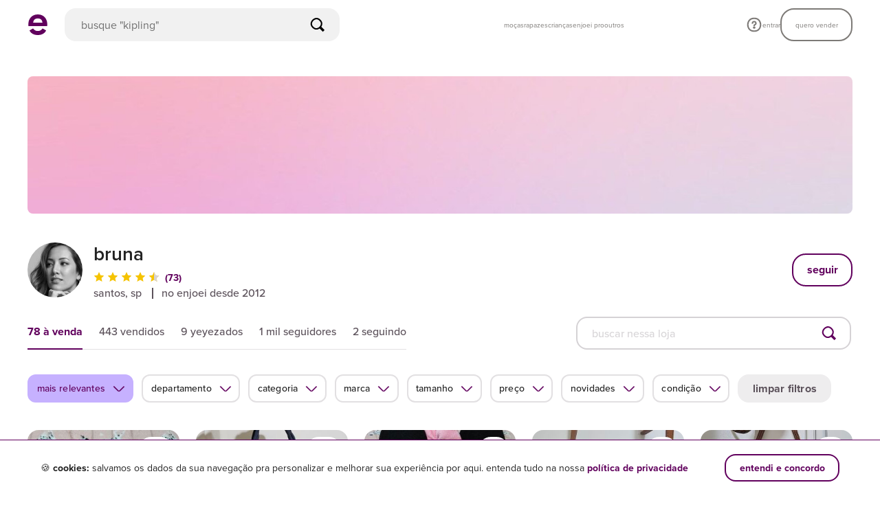

--- FILE ---
content_type: text/html; charset=utf-8
request_url: https://www.enjoei.com.br/@brunaportoa
body_size: 14764
content:
<!DOCTYPE html> <html lang="pt-br"> <head> <link rel='dns-prefetch' href='//assets.enjoei.com.br'><link rel='dns-prefetch' href='//assets.enjoei.com.br'><link rel='dns-prefetch' href='//photos.enjoei.com.br'><link rel='dns-prefetch' href='//pages.enjoei.com.br'><link rel='dns-prefetch' href='//enjusearch.enjoei.com.br/graphql'><link rel='dns-prefetch' href='//www.google-analytics.com'><link rel='dns-prefetch' href='//www.googletagmanager.com'><link rel='dns-prefetch' href='//connect.facebook.net'><link rel='dns-prefetch' href='//www.facebook.com'><link rel='dns-prefetch' href='//googleads.g.doubleclick.net'><link rel='dns-prefetch' href='//static.criteo.net'><link rel='preconnect' href='//assets.enjoei.com.br'><link rel='preconnect' href='//assets.enjoei.com.br' crossorigin><link rel='preconnect' href='//photos.enjoei.com.br'><link rel='preconnect' href='//pages.enjoei.com.br'><link rel='preconnect' href='//enjusearch.enjoei.com.br/graphql' crossorigin><link rel='preconnect' href='//www.google-analytics.com'><link rel='preconnect' href='//www.googletagmanager.com'><link rel='preconnect' href='//connect.facebook.net'><link rel='preconnect' href='//www.facebook.com'><link rel='preconnect' href='//googleads.g.doubleclick.net'><link rel='preconnect' href='//static.criteo.net'> <script type="text/javascript">
  (function () {
    var storeNickname = location.pathname.split('/')[1];
    var xhr = new XMLHttpRequest();
    var api = 'https://pages.enjoei.com.br/stores/' + storeNickname + '/v2.json';

    xhr.open('GET', api);
    xhr.send();
    xhr.onload = function() {
      if (xhr.status >= 200 && xhr.status < 300 || xhr.status === 304) {
        var imageId = xhr.response.match(/"header":{"image_public_id":"(.*?)"/)[1];
        var imageUrl = 'https://photos.enjoei.com.br/public/1176x200/' + imageId;

        new Image().src = imageUrl;
      }
    };
  })();
</script> <link rel="preload" as="script" href="https://assets.enjoei.com.br/assets/20170302/web/jquery-04c849dcafe710b4799bfab4ae5bc85fb776bd4d8a63fffc0f40e067e40e13e8.js"> <link rel="preload" as="script" href="https://assets.enjoei.com.br/assets/20170302/web/axios-stimulus-5bdf91340143db27cd8085166f86e95b6decb74f6743a7c9170c936692859b4e.js"> <link rel="preload" as="script" href="https://assets.enjoei.com.br/assets/20170302/web/user-store-7976c29925e91e4815ebc36e0663c8d9eb891e81ea905e1aae45344cf3db687e.js"> <link rel="preload" as="script" href="https://assets.enjoei.com.br/assets/20170302/web/minimal-172c45de5ff749a35deac8bb5b94ed314fbd6b8b6a3e2553965d022a47479db4.js"> <link rel="preload" href="https://assets.enjoei.com.br/assets/packs/js/runtime-c274a5e0db4c69306019.js" as="script"/> <link rel="preload" href="https://assets.enjoei.com.br/assets/packs/js/vue-fc996cc39ddeb871044b.js" as="script"/> <link rel="preload" href="https://assets.enjoei.com.br/assets/packs/js/5479-9d54488114869e1f7644.js" as="script"/> <link rel="preload" href="https://assets.enjoei.com.br/assets/packs/js/2476-d4160624384672c1d3a3.js" as="script"/> <link rel="preload" href="https://assets.enjoei.com.br/assets/packs/js/5353-96d647fdabeb55b51e5e.js" as="script"/> <link rel="preload" href="https://assets.enjoei.com.br/assets/packs/js/6452-a3ae3940b34413fe4d52.js" as="script"/> <link rel="preload" href="https://assets.enjoei.com.br/assets/packs/js/6462-c64b67ef9490892aff07.js" as="script"/> <link rel="preload" href="https://assets.enjoei.com.br/assets/packs/js/23-589c8d897553d87fcb87.js" as="script"/> <link rel="preload" href="https://assets.enjoei.com.br/assets/packs/js/4636-03192dfeedaf67925bd1.js" as="script"/> <link rel="preload" href="https://assets.enjoei.com.br/assets/packs/js/5761-128c3651e9bec01b1365.js" as="script"/> <link rel="preload" href="https://assets.enjoei.com.br/assets/packs/js/5861-2c13b198b9582396df57.js" as="script"/> <link rel="preload" href="https://assets.enjoei.com.br/assets/packs/js/5040-8b8e88a570c72e14f08b.js" as="script"/> <link rel="preload" href="https://assets.enjoei.com.br/assets/packs/js/7131-11d14ca27dde461d6083.js" as="script"/> <link rel="preload" href="https://assets.enjoei.com.br/assets/packs/js/7564-a6ed1c9a76d8260d7351.js" as="script"/> <link rel="preload" href="https://assets.enjoei.com.br/assets/packs/js/674-a0539bc212e790db9f37.js" as="script"/> <link rel="preload" href="https://assets.enjoei.com.br/assets/packs/js/8108-c5b3c74ac647f0ffc5f6.js" as="script"/> <link rel="preload" href="https://assets.enjoei.com.br/assets/packs/js/9159-fc3e231657df77e99f34.js" as="script"/> <link rel="preload" href="https://assets.enjoei.com.br/assets/packs/js/7908-d1d6d466f6e6996394ea.js" as="script"/> <link rel="preload" href="https://assets.enjoei.com.br/assets/packs/js/1323-d6b2da2f85c35698fbb5.js" as="script"/> <link rel="preload" href="https://assets.enjoei.com.br/assets/packs/js/1592-9ddc9b37de25e7c1ea15.js" as="script"/> <link rel="preload" href="https://assets.enjoei.com.br/assets/packs/js/web/users/show-12346ac65d1359860ed1.js" as="script"/> <link rel="preload" as="font" href="https://use.typekit.net/af/efe4a5/00000000000000007735e609/30/d?primer=0c3631e75e900eb7ab7d66a2fee20946f78a393e6c6ee4fad09de3617cc4709d&amp;fvd=n4&amp;v=3" crossorigin> <link rel="preload" as="font" href="https://use.typekit.net/af/78aca8/00000000000000007735e60d/30/d?primer=0c3631e75e900eb7ab7d66a2fee20946f78a393e6c6ee4fad09de3617cc4709d&amp;fvd=n6&amp;v=3" crossorigin> <meta charset="utf-8"/> <meta name="description" content="O site mais simpático para comprar e vender online roupas, sapatos e bolsas! Marcas Zara, Farm, Nike. Baixe o app e vem conferir!"/> <title>Enjoei | É Compra, É Venda | Roupas, Sapatos, Móveis Novos &amp; Usados</title> <meta name="robots" content="index,follow"/> <link rel="manifest" href="/manifest.json"> <meta name="p:domain_verify" content="032d5cfa71314d7a80cc86eda594ef5e"/> <meta name="format-detection" content="telephone=no"/> <meta name="device-type" content="desktop"/> <meta name="facebook-domain-verification" content="dileqb52gjr4yhbhxptadu7wvfnuym"/> <meta property="fb:app_id" content="135378606626199"/> <meta name="csrf-param" content="authenticity_token"/> <meta name="csrf-token" content=""/> <meta name="viewport" content="width=device-width, initial-scale=1.0"/> <link rel="icon" type="image/png" href="/favicon-16x16.png" sizes="16x16"> <link rel="icon" type="image/png" href="/favicon-32x32.png" sizes="32x32"> <link rel="icon" type="image/png" href="/favicon-96x96.png" sizes="96x96"> <link rel="apple-touch-icon" href="/apple-touch-icon-120x120.png"> <link rel="apple-touch-icon" sizes="152x152" href="/apple-touch-icon-152x152.png"> <link rel="apple-touch-icon" sizes="167x167" href="/apple-touch-icon-167x167.png"> <link rel="apple-touch-icon" sizes="180x180" href="/apple-touch-icon-180x180.png"> <link rel="stylesheet" media="all" href="https://assets.enjoei.com.br/assets/20170302/web/font-face-a567ff9bf44e72db071f08f1193b637d95ebb94fcd8b209c8d13b00cadf8edcb.css"/> <link rel="stylesheet" media="all" href="https://assets.enjoei.com.br/assets/packs/css/6462-3f6e0da9.css"/> <link rel="stylesheet" media="all" href="https://assets.enjoei.com.br/assets/packs/css/1316-80b0e669.css"/> <link rel="stylesheet" media="all" href="https://assets.enjoei.com.br/assets/packs/css/7908-b30c9755.css"/> <link rel="stylesheet" media="all" href="https://assets.enjoei.com.br/assets/packs/css/1323-0749da0e.css"/> <link rel="stylesheet" media="all" href="https://assets.enjoei.com.br/assets/packs/css/web/users/show-e727d22f.css"/> <link rel="stylesheet" media="all" href="https://assets.enjoei.com.br/assets/20170302/v4/application-fb528d1d7b7614787df9bc269202c3d00a03e0f6a06432c487f88f92432579e4.css"/> <meta name="apple-mobile-web-app-capable" content="yes"> <meta name="theme-color" content="#ffffff"> </head> <body data-namespace="false" data-controller="users" data-action="show" class="C-Users A-Show users-show has-seller-bar is-v4 p-users-show"> <script>
    (function(w,d,s,l,i){
      w[l] = w[l] || [];
      w[l].push({ 'gtm.start': new Date().getTime(), event: 'gtm.js' });
      var f = d.getElementsByTagName(s)[0], j = d.createElement(s), dl = l != 'dataLayer' ? '&l=' + l : '';
      j.async = true;
      j.src = 'https://www.googletagmanager.com/gtm.js?id='+ i + dl + '&gtm_auth=0QiDAZI7MrmCiH6QzCMejg&gtm_preview=env-1&gtm_cookies_win=x';
      f.parentNode.insertBefore(j,f);
    })(window,document,'script','dataLayer','GTM-PDQHHTL');

    window.dataLayer = window.dataLayer || [];

    window.gtag = window.gtag || function(){window.dataLayer.push(arguments);}

    gtag('js', new Date());

    gtag('config', 'G-09PC6P9CMT', {
      'send_page_view': false,
      'transport_type': 'beacon'
    });
  </script> <svg style="position: absolute; width: 0; height: 0;" width="0" height="0" version="1.1" xmlns="http://www.w3.org/2000/svg" xmlns:xlink="http://www.w3.org/1999/xlink"><defs></defs></svg> <div data-vue="flash-message"> <flash-message v-cloak> </flash-message> </div> <div class="c-header -with-search" data-vue="header"> <v-header enjusearch-url="https://enjusearch.enjoei.com.br/graphql" v-bind:is-store-page="true" initial-search-context="products" v-bind:should-show-mobile-search="true"/> </div> <main class="content"> <div> <div data-vue="seller-bar"> <seller-bar v-cloak is-store-page></seller-bar> </div> <div data-vue="store-header"> <store-header inline-template> <div v-bind:class="['l-store-header has-cover is-placeholder', { 'has-boost-banner': hasBoostBanner }]" v-remove-static-class="{ 'is-placeholder': !shouldShowPlaceholder }"> <div class="o-container"> <div class="l-store-header__cover"> <a v-if="headerImageUrl" v-bind:href="userStore.header.url" aria-hidden="true" v-cloak> <img class="l-store-header__cover-image o-image" alt="" v-bind:src="headerImageUrl" v-on:load="onHeaderImageLoad"/> </a> </div> </div> <div class="o-container -with-gutter"> <div class="l-store-header__wrapper"> <span v-if="shouldShowPlaceholder" class="l-store-header__avatar-placeholder o-avatar -rounded"></span> <a v-bind:href="userStore.canonical_url" class="l-store-header__avatar" v-else v-cloak> <img v-if="avatarImageUrl" class="l-store-header__avatar-image o-avatar -rounded" alt="" v-bind:src="avatarImageUrl"/> </a> <div class="l-store-header__content"> <div class="l-store-header__info-holder"> <template v-if="shouldShowPlaceholder"> <span class="l-store-header__title-placeholder"></span> <span v-if="isDesktop" class="l-store-header__rate-placeholder"></span> <span class="l-store-header__subtitle-placeholder"></span> </template> <template v-else> <div class="l-store-header__title-wrapper"> <h1 class="l-store-header__title" v-cloak> {{ userStore.title }} </h1> <div v-if="userStore.subtitle && hasSubtitleTag" class="l-store-header__tag" v-bind:style="{ color: userStore.subtitle_color, background: userStore.subtitle_tag_color }"> {{ userStore.subtitle }} </div> </div> <list-reviews-store v-if="isDesktop" v-bind:seller-id="userStore.seller_id"></list-reviews-store> <span v-if="userStore.subtitle && !hasSubtitleTag" class="l-store-header__subtitle" v-cloak> {{ userStore.subtitle }} </span> <span v-bind:class="[ 'l-store-header__member-since', { 'with-separator': userStore.subtitle && !hasSubtitleTag } ]" v-cloak> no enjoei desde {{ memberSinceFormattedDate }} </span> </template> </div> <follow-store-button :custom-classes="['-xs-small', '-md-large']" v-if="!isCurrentUserOwnProfile && hasUserStoreData"> </follow-store-button> <a v-if="isCurrentUserOwnProfile && hasCurrentUserData" href="/perfil/alterar" title="Editar perfil" v-cloak> <svg class=" o-icon -xs-size-medium -color-primary -spaced- -cog "> <use xlink:href="#icon-cog"></use> </svg> </a> </div> </div> <boost-banner v-if="shouldShowBoostBannerOnDesktop" class="l-store-header__boost-banner" :title="bannerContent.title" :description="parsedBoostBannerDescription" :icon="bannerContent.icon" title-size="sm" description-size="sm" radius></boost-banner> <div v-if="isMobile" class="l-store-header__review"> <template v-if="shouldShowPlaceholder"> <span class="l-store-header__review-placeholder"></span> </template> <template v-else> <list-reviews-store v-bind:seller-id="userStore.seller_id"></list-reviews-store> </template> <boost-banner v-if="shouldShowBoostBannerOnMobile" class="l-store-header__boost-banner" :title="bannerContent.title" :description="parsedBoostBannerDescription" :icon="bannerContent.icon" radius></boost-banner> </div> <featured-store-progress-card v-if="shouldShowFeaturedStoreComponent" class="l-store-header__featured-store-progress-section" screen="seller_store"/> </div> </div> </store-header> </div> <div data-vue="store-tabs"> <store-tabs v-bind:url-tabs-constants="{&quot;followers&quot;:&quot;seguidores&quot;,&quot;following&quot;:&quot;seguindo&quot;,&quot;liked&quot;:&quot;yeyezados&quot;,&quot;sold&quot;:&quot;vendidos&quot;}" inline-template> <div class="o-container -with-gutter"> <div class="o-grid -vertical-gutter -xs-gutter-small -md-gutter-medium"> <div class="o-grid__item -xs-24 t-relative t-reset-font-size l-store-tabs-search-wrapper"> <div v-if="!isCountersReady" class="l-store-tabs-placeholder"></div> <div v-else class="c-store-tabs"> <div class="o-tabs -medium -no-wrap" v-bind:class="{ 'is-mounted': true }" data-controller="o-tabs" data-target="" data-o-tabs-remote="false"> <div class="o-tabs__container"> <a v-cloak v-if="userStoreCounters.available_products !== null &amp;&amp; userStoreCounters.available_products !== undefined" class="o-tabs__item is-active" v-bind:href="tabsUrls &amp;&amp; tabsUrls.available" data-target="o-tabs.item" data-action="click-&gt;o-tabs#onItemClick" data-remote="false" data-type="" data-index="0" v-bind:title="(isCountersReady &amp;&amp; userStoreCounters.available_products &gt;= 0 ? abbreviateNumber(userStoreCounters.available_products) : &#39;&#39;) + &#39; à venda&#39;" v-on:click="registerEvent('default')"> <template v-if='isCountersReady && userStoreCounters.available_products>= 0'> {{ abbreviateNumber(userStoreCounters.available_products) }} </template> à venda </a> <a v-cloak v-if="userStoreCounters.sold_products !== null &amp;&amp; userStoreCounters.sold_products !== undefined &amp;&amp; !isB2cStore" class="o-tabs__item " v-bind:href="tabsUrls &amp;&amp; tabsUrls.sold" data-target="o-tabs.item" data-action="click-&gt;o-tabs#onItemClick" data-remote="false" data-type="" data-index="1" v-bind:title="(isCountersReady &amp;&amp; userStoreCounters.sold_products &gt;= 0 ? abbreviateNumber(userStoreCounters.sold_products) : &#39;&#39;) + &#39; &#39; + soldProductsLabel" v-on:click="registerEvent('sold')"> <template v-if='isCountersReady && userStoreCounters.sold_products>= 0'> {{ abbreviateNumber(userStoreCounters.sold_products) }} </template> {{ soldProductsLabel }} </a> <a v-cloak v-if="userStoreCounters.liked_products !== null &amp;&amp; userStoreCounters.liked_products !== undefined &amp;&amp; !isB2cStore" class="o-tabs__item " v-bind:href="tabsUrls &amp;&amp; tabsUrls.liked" data-target="o-tabs.item" data-action="click-&gt;o-tabs#onItemClick" data-remote="false" data-type="" data-index="2" v-bind:title="(isCountersReady &amp;&amp; userStoreCounters.liked_products &gt;= 0 ? abbreviateNumber(userStoreCounters.liked_products) : &#39;&#39;) + &#39; &#39; + likedProductsLabel" v-on:click="registerEvent('liked')"> <template v-if='isCountersReady && userStoreCounters.liked_products>= 0'> {{ abbreviateNumber(userStoreCounters.liked_products) }} </template> {{ likedProductsLabel }} </a> <a v-cloak v-if="userStoreCounters.followers !== null &amp;&amp; userStoreCounters.followers !== undefined" class="o-tabs__item " v-bind:href="tabsUrls &amp;&amp; tabsUrls.followers" data-target="o-tabs.item" data-action="click-&gt;o-tabs#onItemClick" data-remote="false" data-type="" data-index="3" v-bind:title="(isCountersReady &amp;&amp; userStoreCounters.followers &gt;= 0 ? abbreviateNumber(userStoreCounters.followers) : &#39;&#39;) + &#39; &#39; + followersLabel" v-on:click="registerEvent('followers')"> <template v-if='isCountersReady && userStoreCounters.followers>= 0'> {{ abbreviateNumber(userStoreCounters.followers) }} </template> {{ followersLabel }} </a> <a v-cloak v-if="userStoreCounters.following !== null &amp;&amp; userStoreCounters.following !== undefined &amp;&amp; !isB2cStore" class="o-tabs__item " v-bind:href="tabsUrls &amp;&amp; tabsUrls.following" data-target="o-tabs.item" data-action="click-&gt;o-tabs#onItemClick" data-remote="false" data-type="" data-index="4" v-bind:title="(isCountersReady &amp;&amp; userStoreCounters.following &gt;= 0 ? abbreviateNumber(userStoreCounters.following) : &#39;&#39;) + &#39; seguindo&#39;" v-on:click="registerEvent('following')"> <template v-if='isCountersReady && userStoreCounters.following>= 0'> {{ abbreviateNumber(userStoreCounters.following) }} </template> seguindo </a> </div> </div> </div> <store-search inline-template v-bind:products-per-page="30"> <form v-cloak class="c-store-search" v-on:submit.prevent="hasValidTerm && submitForm()" v-show="shouldShow"> <input class="c-store-search__input" type="text" v-model.trim="term" placeholder="buscar nessa loja"> <button class="c-store-search__button" type="submit" v-bind:disabled="isFetchingAggregations"> <svg class=" o-icon -xs-size-medium -color-primary -spaced- -search "> <use xlink:href="#icon-search"></use> </svg> </button> </form> </store-search> </div> </div> </div> </store-tabs> </div> <div data-vue="users-show-page"> <users-show-page inline-template v-bind:params="{&quot;default&quot;:true,&quot;controller&quot;:&quot;users&quot;,&quot;action&quot;:&quot;show&quot;,&quot;id&quot;:&quot;public&quot;}" v-bind:route-spec="'/@:id(/page/:page)(.:format)'" v-bind:abbr-params-map="{&quot;query&quot;:&quot;q&quot;,&quot;brands&quot;:&quot;b&quot;,&quot;store_kind&quot;:&quot;sk&quot;,&quot;department&quot;:&quot;d&quot;,&quot;sub_categories&quot;:&quot;s&quot;,&quot;size_types&quot;:&quot;st&quot;,&quot;clothes&quot;:&quot;sc&quot;,&quot;waist&quot;:&quot;sw&quot;,&quot;shoes&quot;:&quot;ss&quot;,&quot;shipping_range&quot;:&quot;sr&quot;,&quot;price_min&quot;:&quot;pg&quot;,&quot;price_max&quot;:&quot;pl&quot;,&quot;used&quot;:&quot;u&quot;,&quot;promotion_slug&quot;:&quot;p&quot;,&quot;seller_segmentation&quot;:&quot;sls&quot;,&quot;last_published_at&quot;:&quot;lp&quot;,&quot;published_before&quot;:&quot;pb&quot;,&quot;sort&quot;:&quot;o&quot;,&quot;plan_id&quot;:&quot;pp&quot;,&quot;current_page_cursor&quot;:&quot;cc&quot;,&quot;previous_pages_cursors&quot;:&quot;pc&quot;,&quot;discount_percentage_min&quot;:&quot;dg&quot;,&quot;discount_percentage_max&quot;:&quot;dl&quot;,&quot;search_id&quot;:&quot;sid&quot;,&quot;recommendation_department&quot;:&quot;dep&quot;,&quot;recommendation_category&quot;:&quot;cat&quot;,&quot;recommendation_sub_category&quot;:&quot;sub&quot;,&quot;recommendation_segment&quot;:&quot;seg&quot;,&quot;refid&quot;:&quot;refid&quot;,&quot;action_source&quot;:&quot;action_source&quot;,&quot;sales_propensity_tier&quot;:&quot;spt&quot;}" v-bind:should-fill-document-meta="true" v-bind:app-deep-links="{&quot;android&quot;:&quot;android-app://br.com.enjoei.app/enjoei/profile&quot;,&quot;ios&quot;:&quot;ios-app://783409492/enjoei/profile&quot;}"> <div> <default-tab v-bind:route-spec="'/@:id(/page/:page)(.:format)'" v-bind:abbr-params-map="{&quot;query&quot;:&quot;q&quot;,&quot;brands&quot;:&quot;b&quot;,&quot;store_kind&quot;:&quot;sk&quot;,&quot;department&quot;:&quot;d&quot;,&quot;sub_categories&quot;:&quot;s&quot;,&quot;size_types&quot;:&quot;st&quot;,&quot;clothes&quot;:&quot;sc&quot;,&quot;waist&quot;:&quot;sw&quot;,&quot;shoes&quot;:&quot;ss&quot;,&quot;shipping_range&quot;:&quot;sr&quot;,&quot;price_min&quot;:&quot;pg&quot;,&quot;price_max&quot;:&quot;pl&quot;,&quot;used&quot;:&quot;u&quot;,&quot;promotion_slug&quot;:&quot;p&quot;,&quot;seller_segmentation&quot;:&quot;sls&quot;,&quot;last_published_at&quot;:&quot;lp&quot;,&quot;published_before&quot;:&quot;pb&quot;,&quot;sort&quot;:&quot;o&quot;,&quot;plan_id&quot;:&quot;pp&quot;,&quot;current_page_cursor&quot;:&quot;cc&quot;,&quot;previous_pages_cursors&quot;:&quot;pc&quot;,&quot;discount_percentage_min&quot;:&quot;dg&quot;,&quot;discount_percentage_max&quot;:&quot;dl&quot;,&quot;search_id&quot;:&quot;sid&quot;,&quot;recommendation_department&quot;:&quot;dep&quot;,&quot;recommendation_category&quot;:&quot;cat&quot;,&quot;recommendation_sub_category&quot;:&quot;sub&quot;,&quot;recommendation_segment&quot;:&quot;seg&quot;,&quot;refid&quot;:&quot;refid&quot;,&quot;action_source&quot;:&quot;action_source&quot;,&quot;sales_propensity_tier&quot;:&quot;spt&quot;}" v-bind:allowed-filters="[&quot;sort&quot;,&quot;department&quot;,&quot;sub_categories&quot;,&quot;brands&quot;,&quot;sizes&quot;,&quot;price&quot;,&quot;last_published_at&quot;,&quot;published_before&quot;,&quot;used&quot;,&quot;exposure&quot;,&quot;recommendation_department&quot;,&quot;sales_propensity_tier&quot;]" v-bind:has-report-form="hasReportForm" inline-template> <div class="o-container -with-gutter"> <div class="o-grid -xs-gutter-small -md-gutter-medium"> <div class="o-grid__item -xs-24"> <div class="l-store-vacation-info" v-bind:class="{ '-public-store-profile' : !isCurrentUserOwnProfile }" v-if="userStore.on_vacation" v-cloak> <store-vacation-info v-bind:message="isCurrentUserOwnProfile ? 'loja de folga. para voltar a vender e publicar novos anúncios você precisa ativá-la antes.' : 'loja de folga. em breve voltaremos à nossa programação normal.'" v-bind:should-show-button="isCurrentUserOwnProfile"></store-vacation-info> </div> <div v-else> <product-feed inline-template v-bind:products-per-page="30" v-bind:allowed-filters="[&quot;sort&quot;,&quot;department&quot;,&quot;sub_categories&quot;,&quot;brands&quot;,&quot;sizes&quot;,&quot;price&quot;,&quot;last_published_at&quot;,&quot;published_before&quot;,&quot;used&quot;,&quot;exposure&quot;,&quot;recommendation_department&quot;,&quot;sales_propensity_tier&quot;]" v-bind:hide-filters-when-single-page="true" v-bind:has-report-form="hasReportForm" v-bind:breadcrumbs="[]" liked-by-user-api-url="https://api.enjoei.com.br/liked_by_user" liked-by-user-api-version="1" v-bind:is-recommendation-filters-enabled="isRecommendationFiltersEnabled" v-bind:is-breadcrumb-fetching="false"> <div class="c-product-feed"> <div class="c-product-feed__wrapper"> <v-breadcrumbs v-if="!isStore && isRecommendationFiltersEnabled" v-bind:items="breadcrumbs" v-bind:is-breadcrumb-fetching="isBreadcrumbFetching"></v-breadcrumbs> <v-recommendation-context v-if="!isStore && isRecommendationFiltersEnabled" @apply-filters="recommendationContextFilter"/></v-recommendation-context> <div class="c-product-feed__filters" v-if="shouldShowFilters"> <product-feed-filters inline-template v-bind:search-products-service="searchProductsService" v-bind:filters="[{&quot;name&quot;:&quot;sort&quot;,&quot;placeholder_size&quot;:&quot;medium&quot;,&quot;label&quot;:&quot;mais relevantes&quot;},{&quot;name&quot;:&quot;exposure&quot;,&quot;placeholder_size&quot;:&quot;medium&quot;,&quot;label&quot;:&quot;nivel de exposição&quot;},{&quot;name&quot;:&quot;department&quot;,&quot;aggregation&quot;:&quot;departments&quot;,&quot;placeholder_size&quot;:&quot;medium&quot;,&quot;label&quot;:&quot;departamento&quot;},{&quot;name&quot;:&quot;sub_categories&quot;,&quot;aggregation&quot;:&quot;relevant_sub_categories&quot;,&quot;placeholder_size&quot;:&quot;medium&quot;,&quot;label&quot;:&quot;categoria&quot;},{&quot;name&quot;:&quot;brands&quot;,&quot;aggregation&quot;:&quot;brands&quot;,&quot;placeholder_size&quot;:&quot;small&quot;,&quot;label&quot;:&quot;marca&quot;},{&quot;name&quot;:&quot;sizes&quot;,&quot;aggregation&quot;:&quot;size_types&quot;,&quot;placeholder_size&quot;:&quot;medium&quot;,&quot;label&quot;:&quot;tamanho&quot;},{&quot;name&quot;:&quot;price&quot;,&quot;placeholder_size&quot;:&quot;small&quot;,&quot;label&quot;:&quot;preço&quot;},{&quot;name&quot;:&quot;last_published_at&quot;,&quot;placeholder_size&quot;:&quot;medium&quot;,&quot;label&quot;:&quot;novidades&quot;},{&quot;name&quot;:&quot;used&quot;,&quot;placeholder_size&quot;:&quot;medium&quot;,&quot;label&quot;:&quot;condição&quot;}]" v-on:toggle="toggleFilterOverlay" v-bind:filters-applied-label-options="{&quot;sizes&quot;:{&quot;label_abbr&quot;:&quot;tam&quot;,&quot;types_descriptions&quot;:{&quot;mocas&quot;:{&quot;clothes&quot;:&quot;camisas, camisetas, blusas...&quot;,&quot;waist&quot;:&quot;calças, bermudas, shorts...&quot;,&quot;shoes&quot;:&quot;sandálias, rasteirinhas, sapatos...&quot;},&quot;rapazes&quot;:{&quot;clothes&quot;:&quot;camisas, camisetas, blusas...&quot;,&quot;waist&quot;:&quot;calças, bermudas, shorts...&quot;,&quot;shoes&quot;:&quot;sapatos, botas, tênis...&quot;},&quot;kids&quot;:{&quot;clothes&quot;:&quot;camisetas, calças, shorts...&quot;,&quot;waist&quot;:&quot;body, macacões, conjuntos...&quot;,&quot;shoes&quot;:&quot;sapatinhos, tênis, sandálias...&quot;},&quot;feminino&quot;:{&quot;clothes&quot;:&quot;camisas, camisetas, blusas...&quot;,&quot;waist&quot;:&quot;calças, bermudas, shorts...&quot;,&quot;shoes&quot;:&quot;sandálias, rasteirinhas, sapatos...&quot;},&quot;masculino&quot;:{&quot;clothes&quot;:&quot;camisas, camisetas, blusas...&quot;,&quot;waist&quot;:&quot;calças, bermudas, shorts...&quot;,&quot;shoes&quot;:&quot;sapatos, botas, tênis...&quot;},&quot;infantil&quot;:{&quot;clothes&quot;:&quot;camisetas, calças, shorts...&quot;,&quot;waist&quot;:&quot;body, macacões, conjuntos...&quot;,&quot;shoes&quot;:&quot;sapatinhos, tênis, sandálias...&quot;}}},&quot;price&quot;:{&quot;unit&quot;:&quot;R$&quot;,&quot;from&quot;:&quot;de&quot;,&quot;until&quot;:&quot;até&quot;},&quot;last_published_at&quot;:{&quot;options&quot;:[{&quot;label&quot;:&quot;últimas 24h&quot;,&quot;value&quot;:&quot;24h&quot;},{&quot;label&quot;:&quot;últimos 7 dias&quot;,&quot;value&quot;:&quot;7d&quot;},{&quot;label&quot;:&quot;últimos 14 dias&quot;,&quot;value&quot;:&quot;14d&quot;},{&quot;label&quot;:&quot;últimos 30 dias&quot;,&quot;value&quot;:&quot;30d&quot;}]},&quot;used&quot;:{&quot;never_used&quot;:&quot;novo&quot;,&quot;already_used&quot;:&quot;usado&quot;},&quot;shipping_range&quot;:{&quot;options&quot;:[{&quot;label&quot;:&quot;minha cidade&quot;,&quot;value&quot;:&quot;same_city&quot;},{&quot;label&quot;:&quot;meu estado&quot;,&quot;value&quot;:&quot;same_state&quot;},{&quot;label&quot;:&quot;regiões próximas&quot;,&quot;value&quot;:&quot;near_regions&quot;},{&quot;label&quot;:&quot;todo o Brasil&quot;,&quot;value&quot;:&quot;same_country&quot;}]},&quot;exposure&quot;:{&quot;options&quot;:[{&quot;label&quot;:&quot;alto&quot;,&quot;value&quot;:&quot;high&quot;},{&quot;label&quot;:&quot;médio&quot;,&quot;value&quot;:&quot;medium&quot;},{&quot;label&quot;:&quot;baixo&quot;,&quot;value&quot;:&quot;low&quot;}]},&quot;sort&quot;:{&quot;options&quot;:[{&quot;label&quot;:&quot;mais relevantes&quot;,&quot;value&quot;:&quot;&quot;},{&quot;label&quot;:&quot;menor preço&quot;,&quot;value&quot;:&quot;low_price&quot;},{&quot;label&quot;:&quot;maior preço&quot;,&quot;value&quot;:&quot;high_price&quot;},{&quot;label&quot;:&quot;maior desconto&quot;,&quot;value&quot;:&quot;high_discount&quot;}]}}" v-bind:is-recommendation-filters-enabled="isRecommendationFiltersEnabled"> <div class="c-product-feed-filters is-fetching" v-click-outside="isOpen && apply.bind(this, { shouldClose: true })" v-bind:class="[ { 'is-open': isOpen }, '-' + activeFilter + '-filter-active' ]" v-remove-static-class="{ 'is-fetching': isReady }"> <div class="c-product-feed-filters__buttons -placeholders"> <div class="c-product-feed-filters__placeholder -medium"></div> <div class="c-product-feed-filters__placeholder -medium"></div> <div class="c-product-feed-filters__placeholder -medium"></div> <div class="c-product-feed-filters__placeholder -medium"></div> <div class="c-product-feed-filters__placeholder -small"></div> </div> <div class="c-product-feed-filters__buttons"> <button class="c-product-feed-filters__button" type="button" v-if="(!filter.aggregation || aggregations[filter.aggregation] && aggregations[filter.aggregation].length) && isFilterAvailable(filter.name)" v-for="(filter, index) in filters" v-on:click="toggleFilterExpansion(filter.name)" v-bind:key="'filter-' + filter.name + '-' + index" v-bind:data-filter="filter.name" ref="filterButton" v-bind:class="[ { 'is-open': filter.name === activeFilter && isOpen, 'is-active': hasSelectedOption(filter.name), 't-lowercase': shouldBeLowercase(filter.name) }, '-' + filter.name ]" v-bind:title="getCustomLabel(filter.name) || filter.label" v-bind:data-test="getDataTestValue(filter.name, 'button')"> {{ getCustomLabel(filter.name) || filter.label.toLowerCase() }} <svg class=" o-icon -xs-size-medium -color-primary -spaced- -arrow-down "> <use xlink:href="#icon-arrow-down"></use> </svg> </button> <div class="c-product-feed-filters__button is-active" v-if="staticOptions.promotion_slug"> em promoção <button type="button" v-on:click="resetStaticOptions(['promotion_slug'])"> <svg class=" o-icon -xs-size-xsmall -color-white -spaced- -cross "> <use xlink:href="#icon-cross"></use> </svg> </button> </div> <div class="c-product-feed-filters__button is-active" v-if="staticOptions.seller_segmentation"> ps <button type="button" v-on:click="resetStaticOptions(['seller_segmentation'])"> <svg class=" o-icon -xs-size-xsmall -color-white -spaced- -cross "> <use xlink:href="#icon-cross"></use> </svg> </button> </div> <div class="c-product-feed-filters__button is-active" v-if="staticOptions.discount_percentage_min && !staticOptions.discount_percentage_max"> {{ staticOptions.discount_percentage_min }}% off <button type="button" v-on:click="resetStaticOptions(['discount_percentage_min'])"> <svg class=" o-icon -xs-size-xsmall -color-white -spaced- -cross "> <use xlink:href="#icon-cross"></use> </svg> </button> </div> <div class="c-product-feed-filters__button is-active" v-if="staticOptions.discount_percentage_max && !staticOptions.discount_percentage_min"> até {{ staticOptions.discount_percentage_max }}% off <button type="button" v-on:click="resetStaticOptions(['discount_percentage_max'])"> <svg class=" o-icon -xs-size-xsmall -color-white -spaced- -cross "> <use xlink:href="#icon-cross"></use> </svg> </button> </div> <div class="c-product-feed-filters__button is-active" v-if="staticOptions.discount_percentage_max && staticOptions.discount_percentage_min"> {{ staticOptions.discount_percentage_min }}% - {{ staticOptions.discount_percentage_max }}% off <button type="button" v-on:click="resetStaticOptions(['discount_percentage_max', 'discount_percentage_min'])"> <svg class=" o-icon -xs-size-xsmall -color-white -spaced- -cross "> <use xlink:href="#icon-cross"></use> </svg> </button> </div> <div class="c-product-feed-filters__button is-active" v-if="staticOptions.published_before"> outlet <button type="button" v-on:click="resetStaticOptions(['published_before'])"> <svg class=" o-icon -xs-size-xsmall -color-white -spaced- -cross "> <use xlink:href="#icon-cross"></use> </svg> </button> </div> <button class="c-product-feed-filters__button -reset t-lowercase" v-bind:disabled="!hasFilterApplied" v-on:click="resetOptions()" type="button" data-test="button-limpar"> limpar filtros </button> </div> <div class="c-product-feed-filters__content" ref="filterContent" v-on:keyup.esc="close" tabindex="0"> <form class="c-product-feed-filters__content-form" v-on:submit.prevent> <div class="c-product-feed-filters__content-head" ref="filterContentHead"> <button type="button" class="c-product-feed-filters__button-close" v-on:click="close"> <svg class=" o-icon -xs-size-medium -color- -spaced- -cross "> <use xlink:href="#icon-cross"></use> </svg> </button> <p class="c-product-feed-filters__content-head__title t-lowercase"> {{ activeFilterDetails.label }} </p> </div> <div class="c-product-feed-filters__content-body" ref="filterContentBody"> <div class="c-product-feed-filters__content-wrapper" v-bind:ref="'sort' === activeFilter ? 'activeFilterWrapper' : ''" v-bind:class="{ 'is-open': 'sort' === activeFilter }"> <p class="c-product-feed-filters__filter-name"> <strong> mais relevantes </strong> </p> <div> <label class="c-product-feed-filters__option-item -radio t-lowercase" v-bind:key="'filter-sort-option-'" v-bind:class="{ 'is-active': selectedOptions.sort === '' || !selectedOptions.sort && 'relevants' === '' }"> <input type="radio" name="filter-sort" value="" v-on:click="setSort('')" v-bind:data-test="getDataTestSortValue('')"> mais relevantes </label> <label class="c-product-feed-filters__option-item low_price -radio t-lowercase" v-bind:key="'filter-sort-option-low_price'" v-bind:class="{ 'is-active': selectedOptions.sort === 'low_price' || !selectedOptions.sort && 'relevants' === 'low_price' }"> <input type="radio" name="filter-sort" value="low_price" v-on:click="setSort('low_price')" v-bind:data-test="getDataTestSortValue('low_price')"> menor preço </label> <label class="c-product-feed-filters__option-item high_price -radio t-lowercase" v-bind:key="'filter-sort-option-high_price'" v-bind:class="{ 'is-active': selectedOptions.sort === 'high_price' || !selectedOptions.sort && 'relevants' === 'high_price' }"> <input type="radio" name="filter-sort" value="high_price" v-on:click="setSort('high_price')" v-bind:data-test="getDataTestSortValue('high_price')"> maior preço </label> <label class="c-product-feed-filters__option-item high_discount -radio t-lowercase" v-bind:key="'filter-sort-option-high_discount'" v-bind:class="{ 'is-active': selectedOptions.sort === 'high_discount' || !selectedOptions.sort && 'relevants' === 'high_discount' }"> <input type="radio" name="filter-sort" value="high_discount" v-on:click="setSort('high_discount')" v-bind:data-test="getDataTestSortValue('high_discount')"> maior desconto </label> </div> </div> <div class="c-product-feed-filters__content-wrapper" v-bind:ref="'exposure' === activeFilter ? 'activeFilterWrapper' : ''" v-bind:class="{ 'is-open': 'exposure' === activeFilter }"> <p class="c-product-feed-filters__filter-name"> <strong> nivel de exposição </strong> </p> <div> <label class="c-product-feed-filters__option-item -radio t-lowercase" v-bind:class="{ 'is-active': selectedOptions.exposure === 'high' }"> <input type="radio" name="filter-exposure-type" value="high" v-model="selectedOptions.exposure"> alto </label> <label class="c-product-feed-filters__option-item -radio t-lowercase" v-bind:class="{ 'is-active': selectedOptions.exposure === 'medium' }"> <input type="radio" name="filter-exposure-type" value="medium" v-model="selectedOptions.exposure"> médio </label> <label class="c-product-feed-filters__option-item -radio t-lowercase" v-bind:class="{ 'is-active': selectedOptions.exposure === 'low' }"> <input type="radio" name="filter-exposure-type" value="low" v-model="selectedOptions.exposure"> baixo </label> </div> </div> <div class="c-product-feed-filters__content-wrapper" v-if="aggregations.departments" v-bind:ref="'department' === activeFilter ? 'activeFilterWrapper' : ''" v-bind:class="{ 'is-open': 'department' === activeFilter }"> <p class="c-product-feed-filters__filter-name"> <strong> departamento </strong> </p> <div> <label class="c-product-feed-filters__option-item -radio t-lowercase" v-bind:class="{ 'is-active': selectedOptions.department === option.slug }" v-for="option in aggregations.departments" v-bind:key="'filter-brands-' + option.slug"> <input type="radio" v-bind:value="option.slug" v-model="selectedOptions.department" data_test="button-depto-op"> {{ option.name }} </label> </div> </div> <div class="c-product-feed-filters__content-wrapper" v-if="aggregations.relevant_sub_categories" v-bind:ref="'sub_categories' === activeFilter ? 'activeFilterWrapper' : ''" v-bind:class="{ 'is-open': 'sub_categories' === activeFilter }"> <p class="c-product-feed-filters__filter-name"> <strong> categoria </strong> </p> <div class="c-product-feed-filters__slider" v-bind:class="{ 'department-selected': department || selectedOptions.department || departmentPreFilterSelected }"> <div class="c-product-feed-filters__slider-wrapper"> <div class="c-product-feed-filters__slider-content"> <v-stack class="c-product-feed-filters__text t-lowercase" tag="span" v-bind:custom-gutter="isMobile ? '16px 0 0' : ''"> selecione antes um departamento: </v-stack> <div class="c-product-feed-filters__option-wrapper"> <button class="c-product-feed-filters__option-button -arrow t-lowercase" type="button" v-on:click="chooseDepartmentPreFilter(option.slug)" v-for="option in departmentOptions" v-bind:key="'department-pre-filter-sub_categories-' + option.slug" v-bind:disabled="isFetchingAggregationsAfterPreFilter" data-test="button-depto-op"> {{ option.name }} <svg class=" o-icon -xs-size-medium -color- -spaced- -arrow-right "> <use xlink:href="#icon-arrow-right"></use> </svg> </button> </div> </div> <div class="c-product-feed-filters__slider-content -filter-content"> <template v-if="isDesktop"> <div class="c-product-feed-filters__option-item -checkbox" v-for="(category, index) in aggregations.relevant_sub_categories" v-bind:key="'filter-category-' + category.slug + '-' + index"> <label class="o-checkbox t-lowercase -xs-small"> <input type="checkbox" class="o-checkbox__input" v-bind:id="&#39;category-option-&#39; + category.slug" name="" value="" data-validate="" data-validate-as-group="" data-patterns="isChecked" data-target="" data-action="" data-test="button-cat-op" v-model="selectedOptions.sub_categories" v-bind:value="category.slug"/> <span class="o-checkbox__blank"></span> <span class="o-checkbox__label"> {{ category.name }} </span> </label> </div> </template> <div v-else class="c-product-feed-filters__option-button-group"> <label v-for="(category, index) in aggregations.relevant_sub_categories" v-bind:key="'category-option-' + category.slug" v-bind:class="[ 'c-product-feed-filters__option-button -small t-lowercase', { 'is-active': (selectedOptions.sub_categories || []).includes(category.slug) } ]"> <input type="checkbox" v-model="selectedOptions.sub_categories" v-bind:value="category.slug" data-test="button-cat-op"/> {{ category.name }} </label> </div> </div> </div> </div> </div> <div class="c-product-feed-filters__content-wrapper" v-if="aggregations.brands" v-bind:ref="'brands' === activeFilter ? 'activeFilterWrapper' : ''" v-bind:class="{ 'is-open': 'brands' === activeFilter }"> <p class="c-product-feed-filters__filter-name"> <strong> marca </strong> </p> <div v-bind:class="[ 'c-product-feed-filters__options-search', { 'has-no-results': isSearchingOptions && optionsSearchResults.length === 0, 'is-searching': isSearchingOptions } ]"> <div class="c-product-feed-filters__options-search__input-wrapper"> <input class="c-product-feed-filters__options-search__input o-input -fill" type="text" name="brand_options_search" v-bind:placeholder="isDesktop ? 'buscar marcas' : ''" v-model="optionsSearchTerm" v-on:focus="isSearchingOptions = true" autocomplete="off" autocapitalize="off" spellcheck="false" autocorrect="off" data-test="input-marca-busca"/> <svg class=" o-icon -xs-size-medium -color- -spaced- -search c-product-feed-filters__options-search__icon "> <use xlink:href="#icon-search"></use> </svg> </div> <button class="c-product-feed-filters__options-search__cancel t-lowercase" v-on:click="isSearchingOptions = false" type="button" data-test="button-marca-pesq-cancel"> cancelar </button> </div> <div class="c-product-feed-filters__options-suggestions" v-show="optionsSearchResults.length> 0" > <label class="c-product-feed-filters__options-suggestion t-lowercase" v-for="option in optionsSearchResults.slice(0, searchableOptionsTrimSize)" v-bind:key="'filter-suggested-brands-' + option.slug"> <input class="c-product-feed-filters__options-suggestion__input" type="checkbox" v-on:change="apply({ shouldClose: true, shouldWaitNextTick: true })" v-model="selectedOptions.brands" v-bind:value="option.slug" v-bind:id="'brand-option-' + option.slug"/> <span v-html=" (option.name.charAt(0).toUpperCase() + option.name.slice(1)).replace( new RegExp('(' + optionsSearchTerm + ')', 'gi'), '<b>$1</b>' ) "></span> </label> </div> <div v-show="!isSearchingOptions"> <template v-if="isDesktop"> <div class="c-product-feed-filters__option-item -checkbox" v-for="option in aggregations.brands.slice(0, Math.max(selectedOptions.brands.length, searchableOptionsTrimSize))" v-bind:key="'filter-brands-' + option.slug"> <label class="o-checkbox t-lowercase -xs-small"> <input type="checkbox" class="o-checkbox__input" v-bind:id="&#39;brand-option-&#39; + option.slug" name="" value="" data-validate="" data-validate-as-group="" data-patterns="isChecked" data-target="" data-action="" data-test="button-marca-op" v-model="selectedOptions.brands" v-bind:value="option.slug"/> <span class="o-checkbox__blank"></span> <span class="o-checkbox__label"> {{ option.name }} </span> </label> </div> </template> <div v-else class="c-product-feed-filters__option-button-group"> <label v-for="option in aggregations.brands.slice(0, Math.max(selectedOptions.brands.length, searchableOptionsTrimSize))" v-bind:key="'filter-brands-' + option.slug" v-bind:class="[ 'c-product-feed-filters__option-button -small t-lowercase', { 'is-active': (selectedOptions.brands || []).includes(option.slug) } ]"> <input type="checkbox" v-model="selectedOptions.brands" v-bind:value="option.slug" data-test="button-marca-op"/> {{ option.name }} </label> </div> </div> </div> <div class="c-product-feed-filters__content-wrapper" v-if="aggregations.size_types" v-bind:ref="'sizes' === activeFilter ? 'activeFilterWrapper' : ''" v-bind:class="{ 'is-open': 'sizes' === activeFilter }"> <p class="c-product-feed-filters__filter-name"> <strong> tamanho </strong> </p> <div class="c-product-feed-filters__slider" v-bind:class="{ 'department-selected': department || selectedOptions.department || departmentPreFilterSelected }"> <div class="c-product-feed-filters__slider-wrapper"> <div class="c-product-feed-filters__slider-content"> <v-stack class="c-product-feed-filters__text t-lowercase" tag="span" v-bind:custom-gutter="isMobile ? '16px 0 0' : ''"> selecione antes um departamento: </v-stack> <div class="c-product-feed-filters__option-wrapper"> <button class="c-product-feed-filters__option-button -arrow t-lowercase" type="button" v-on:click="chooseDepartmentPreFilter(option.slug)" v-for="option in departmentOptions" v-bind:key="'department-pre-filter-sizes-' + option.slug" v-bind:disabled="isFetchingAggregationsAfterPreFilter" data-test="button-depto-op"> {{ option.name }} <svg class=" o-icon -xs-size-medium -color- -spaced- -arrow-right "> <use xlink:href="#icon-arrow-right"></use> </svg> </button> </div> </div> <div class="c-product-feed-filters__slider-content -filter-content"> <v-stack v-bind:rows="true" v-bind:custom-gutter="isMobile ? '16px 0' : ''" v-bind:custom-gap="isMobile ? '48px' : '40px'"> <v-stack v-for="optionGroup in aggregations.size_types" v-bind:key="'filter-sizes-group-' + optionGroup.name" v-bind:rows="true" v-bind:custom-gap="isMobile ? '16px' : '10px'"> <span class="c-product-feed-filters__text t-lowercase"> <template v-if="optionGroup.name === 'clothes'"> {{ getSizeTypeDescription('clothes') }} </template> <template v-else-if="optionGroup.name === 'waist'"> {{ getSizeTypeDescription('waist') }} </template> <template v-else-if="optionGroup.name === 'shoes'"> {{ getSizeTypeDescription('shoes') }} </template> </span> <div class="c-product-feed-filters__option-button-group"> <label v-bind:class="[ 'c-product-feed-filters__option-button -small', { 'is-active': (selectedOptions.size_types[optionGroup.name] || []).includes(option.slug) } ]" v-for="option in optionGroup.sizes" v-bind:key="'filter-sizes-' + option.slug"> <input type="checkbox" v-model="selectedOptions.size_types[optionGroup.name]" v-bind:value="option.slug" data-test="button-tam-op"/> {{ option.name }} </label> </div> </v-stack> </v-stack> </div> </div> </div> </div> <div class="c-product-feed-filters__content-wrapper" v-bind:ref="'price' === activeFilter ? 'activeFilterWrapper' : ''" v-bind:class="{ 'is-open': 'price' === activeFilter }"> <p class="c-product-feed-filters__filter-name"> <strong> preço </strong> </p> <div class="c-product-feed-filters__filter-price-fields"> <div class="c-product-feed-filters__filter-price-field"> <label class="c-product-feed-filters__option-field -price" data-unit="R$"> de <input class="o-input" type="number" v-bind:value="selectedOptions.price_min" v-on:input="setPriceFilter" name="price_min" pattern="\d*" data-test="input-preco-de"> </label> </div> <div class="c-product-feed-filters__filter-price-field"> <label class="c-product-feed-filters__option-field -price" data-unit="R$"> até <input class="o-input" type="number" v-bind:value="selectedOptions.price_max" v-on:input="setPriceFilter" name="price_max" pattern="\d*" data-test="input-preco-ate"> </label> </div> </div> </div> <div class="c-product-feed-filters__content-wrapper" v-bind:ref="'last_published_at' === activeFilter ? 'activeFilterWrapper' : ''" v-bind:class="{ 'is-open': 'last_published_at' === activeFilter }"> <p class="c-product-feed-filters__filter-name"> <strong> novidades </strong> </p> <div> <label class="c-product-feed-filters__option-item -radio t-lowercase" v-bind:class="{ 'is-active': selectedOptions.last_published_at === '24h' }"> <input type="radio" name="filter-shipping-range" value="24h" v-model="selectedOptions.last_published_at" data-test="button-novid-op"> últimas 24h </label> <label class="c-product-feed-filters__option-item -radio t-lowercase" v-bind:class="{ 'is-active': selectedOptions.last_published_at === '7d' }"> <input type="radio" name="filter-shipping-range" value="7d" v-model="selectedOptions.last_published_at" data-test="button-novid-op"> últimos 7 dias </label> <label class="c-product-feed-filters__option-item -radio t-lowercase" v-bind:class="{ 'is-active': selectedOptions.last_published_at === '14d' }"> <input type="radio" name="filter-shipping-range" value="14d" v-model="selectedOptions.last_published_at" data-test="button-novid-op"> últimos 14 dias </label> <label class="c-product-feed-filters__option-item -radio t-lowercase" v-bind:class="{ 'is-active': selectedOptions.last_published_at === '30d' }"> <input type="radio" name="filter-shipping-range" value="30d" v-model="selectedOptions.last_published_at" data-test="button-novid-op"> últimos 30 dias </label> </div> </div> <div class="c-product-feed-filters__content-wrapper" v-bind:ref="'used' === activeFilter ? 'activeFilterWrapper' : ''" v-bind:class="{ 'is-open': 'used' === activeFilter }"> <p class="c-product-feed-filters__filter-name"> <strong> condição </strong> </p> <div> <label class="c-product-feed-filters__option-item -radio t-lowercase" v-bind:class="{ 'is-active': selectedOptions.used === false }"> <input type="radio" name="filter-used" v-bind:value="false" v-model="selectedOptions.used" data-test="button-novo-op"> novo </label> <label class="c-product-feed-filters__option-item -radio t-lowercase" v-bind:class="{ 'is-active': selectedOptions.used === true }"> <input type="radio" name="filter-used" v-bind:value="true" v-model="selectedOptions.used" data-test="button-novo-op"> usado </label> </div> </div> </div> <div class="c-product-feed-filters__content-buttons" ref="filterContentButtons" v-bind:class="{ 'is-hidden': shouldHideContentButtons }"> <button class="c-product-feed-filters__content-button t-lowercase -reset" type="button" v-on:click="resetSelectedOptions(activeFilter)" v-bind:class="{ 'is-disabled': !hasSelectedOption(activeFilter) }" v-bind:disabled="!hasSelectedOption(activeFilter)" v-bind:data-test="getDataTestValue(activeFilter, 'reset')"> limpar </button> <button class="c-product-feed-filters__content-button t-lowercase -apply" type="submit" v-on:click="apply({ shouldClose: true })" v-bind:class="{ 'is-disabled': !hasSelectedOption(activeFilter, { shouldConsiderApplied: true }) }" v-bind:disabled="!hasSelectedOption(activeFilter, { shouldConsiderApplied: true })" v-bind:data-test="getDataTestValue(activeFilter, 'apply')"> aplicar </button> </div> </form> </div> </div> </product-feed-filters> </div> <div v-show="!didInitialLoad || isFetchingProducts || products.length"> <div class="c-product-feed__list"> <product-feed-list inline-template v-bind:products="products" v-bind:is-fetching="!didInitialLoad || isFetchingProducts" v-bind:products-per-page="30" v-bind:search-id="searchId" :featured-store-data="featuredStore"> <div> <div v-if="!isFetching" class="c-product-feed__list__wrapper" v-cloak> <template v-for="(productCard, index) in productCards"> <div v-if="shouldShowFeaturedStore(index)" class="c-product-feed__featured-store-wrapper"> <v-featured-store :featured-store-data="featuredStoreData" :search-id="searchId" :ref-id="params.refid"/> </div> <v-product-card v-bind:key="productCard.node.id" tag-title="h2" v-bind:id="productCard.node.id" v-bind:title="productCard.node.title.name" v-bind:size="productCard.node.size.name" v-bind:photo="productCard.node.photo" v-bind:price="productCard.node.price" v-bind:likes-count="productCard.node.likes_count" v-bind:is-product-liked-by-user="productCard.node.user_like" v-bind:free-shipping="productCard.node.shipping.free" v-bind:path-url="productCard.node.path" v-bind:brand="productCard.node.brand.displayable_name" v-bind:variations="productCard.node.variations || {}" v-bind:store="productCard.node.store" v-bind:tags="productCard.node.tags" v-bind:can-be-added-to-bundle="productCard.node.can_be_added_to_bundle || false" v-bind:include-bag-button="true" v-bind:is-fetching="isFetching" v-bind:index="index + 1" v-bind:category-slug="(productCard.node.categories.sub_category || productCard.node.categories.category).slug" v-bind:search-id="searchId" v-bind:path-url-query-params="{ ...homeParams }"></v-product-card> </template> </div> <div v-else class="c-product-feed__list__wrapper"> <div class="c-content-placeholder c-product-card__content-placeholder is-fetching"> <div class="c-content-placeholder__square"> </div> <div class="c-content-placeholder__row -content-placeholder-info"> <div class="c-content-placeholder__col -content-placeholder-info-desc"> <div class="c-content-placeholder__square -content-placeholder-line-description -larger"> </div> <div class="c-content-placeholder__square -content-placeholder-line-description"> </div> <div class="c-content-placeholder__square -content-placeholder-line-description -larger"> </div> </div> <div class="c-content-placeholder__col -content-placeholder-info-bt"> <div class="c-content-placeholder__square -circle"> </div> </div> <div class="c-content-placeholder__col -content-placeholder-info-user"> <div class="c-content-placeholder__square -circle"> </div> </div> </div> </div> <div class="c-content-placeholder c-product-card__content-placeholder is-fetching"> <div class="c-content-placeholder__square"> </div> <div class="c-content-placeholder__row -content-placeholder-info"> <div class="c-content-placeholder__col -content-placeholder-info-desc"> <div class="c-content-placeholder__square -content-placeholder-line-description -larger"> </div> <div class="c-content-placeholder__square -content-placeholder-line-description"> </div> <div class="c-content-placeholder__square -content-placeholder-line-description -larger"> </div> </div> <div class="c-content-placeholder__col -content-placeholder-info-bt"> <div class="c-content-placeholder__square -circle"> </div> </div> <div class="c-content-placeholder__col -content-placeholder-info-user"> <div class="c-content-placeholder__square -circle"> </div> </div> </div> </div> <div class="c-content-placeholder c-product-card__content-placeholder is-fetching"> <div class="c-content-placeholder__square"> </div> <div class="c-content-placeholder__row -content-placeholder-info"> <div class="c-content-placeholder__col -content-placeholder-info-desc"> <div class="c-content-placeholder__square -content-placeholder-line-description -larger"> </div> <div class="c-content-placeholder__square -content-placeholder-line-description"> </div> <div class="c-content-placeholder__square -content-placeholder-line-description -larger"> </div> </div> <div class="c-content-placeholder__col -content-placeholder-info-bt"> <div class="c-content-placeholder__square -circle"> </div> </div> <div class="c-content-placeholder__col -content-placeholder-info-user"> <div class="c-content-placeholder__square -circle"> </div> </div> </div> </div> <div class="c-content-placeholder c-product-card__content-placeholder is-fetching"> <div class="c-content-placeholder__square"> </div> <div class="c-content-placeholder__row -content-placeholder-info"> <div class="c-content-placeholder__col -content-placeholder-info-desc"> <div class="c-content-placeholder__square -content-placeholder-line-description -larger"> </div> <div class="c-content-placeholder__square -content-placeholder-line-description"> </div> <div class="c-content-placeholder__square -content-placeholder-line-description -larger"> </div> </div> <div class="c-content-placeholder__col -content-placeholder-info-bt"> <div class="c-content-placeholder__square -circle"> </div> </div> <div class="c-content-placeholder__col -content-placeholder-info-user"> <div class="c-content-placeholder__square -circle"> </div> </div> </div> </div> <div class="c-content-placeholder c-product-card__content-placeholder is-fetching"> <div class="c-content-placeholder__square"> </div> <div class="c-content-placeholder__row -content-placeholder-info"> <div class="c-content-placeholder__col -content-placeholder-info-desc"> <div class="c-content-placeholder__square -content-placeholder-line-description -larger"> </div> <div class="c-content-placeholder__square -content-placeholder-line-description"> </div> <div class="c-content-placeholder__square -content-placeholder-line-description -larger"> </div> </div> <div class="c-content-placeholder__col -content-placeholder-info-bt"> <div class="c-content-placeholder__square -circle"> </div> </div> <div class="c-content-placeholder__col -content-placeholder-info-user"> <div class="c-content-placeholder__square -circle"> </div> </div> </div> </div> <div class="c-content-placeholder c-product-card__content-placeholder is-fetching"> <div class="c-content-placeholder__square"> </div> <div class="c-content-placeholder__row -content-placeholder-info"> <div class="c-content-placeholder__col -content-placeholder-info-desc"> <div class="c-content-placeholder__square -content-placeholder-line-description -larger"> </div> <div class="c-content-placeholder__square -content-placeholder-line-description"> </div> <div class="c-content-placeholder__square -content-placeholder-line-description -larger"> </div> </div> <div class="c-content-placeholder__col -content-placeholder-info-bt"> <div class="c-content-placeholder__square -circle"> </div> </div> <div class="c-content-placeholder__col -content-placeholder-info-user"> <div class="c-content-placeholder__square -circle"> </div> </div> </div> </div> <div class="c-content-placeholder c-product-card__content-placeholder is-fetching"> <div class="c-content-placeholder__square"> </div> <div class="c-content-placeholder__row -content-placeholder-info"> <div class="c-content-placeholder__col -content-placeholder-info-desc"> <div class="c-content-placeholder__square -content-placeholder-line-description -larger"> </div> <div class="c-content-placeholder__square -content-placeholder-line-description"> </div> <div class="c-content-placeholder__square -content-placeholder-line-description -larger"> </div> </div> <div class="c-content-placeholder__col -content-placeholder-info-bt"> <div class="c-content-placeholder__square -circle"> </div> </div> <div class="c-content-placeholder__col -content-placeholder-info-user"> <div class="c-content-placeholder__square -circle"> </div> </div> </div> </div> <div class="c-content-placeholder c-product-card__content-placeholder is-fetching"> <div class="c-content-placeholder__square"> </div> <div class="c-content-placeholder__row -content-placeholder-info"> <div class="c-content-placeholder__col -content-placeholder-info-desc"> <div class="c-content-placeholder__square -content-placeholder-line-description -larger"> </div> <div class="c-content-placeholder__square -content-placeholder-line-description"> </div> <div class="c-content-placeholder__square -content-placeholder-line-description -larger"> </div> </div> <div class="c-content-placeholder__col -content-placeholder-info-bt"> <div class="c-content-placeholder__square -circle"> </div> </div> <div class="c-content-placeholder__col -content-placeholder-info-user"> <div class="c-content-placeholder__square -circle"> </div> </div> </div> </div> <div class="c-content-placeholder c-product-card__content-placeholder is-fetching"> <div class="c-content-placeholder__square"> </div> <div class="c-content-placeholder__row -content-placeholder-info"> <div class="c-content-placeholder__col -content-placeholder-info-desc"> <div class="c-content-placeholder__square -content-placeholder-line-description -larger"> </div> <div class="c-content-placeholder__square -content-placeholder-line-description"> </div> <div class="c-content-placeholder__square -content-placeholder-line-description -larger"> </div> </div> <div class="c-content-placeholder__col -content-placeholder-info-bt"> <div class="c-content-placeholder__square -circle"> </div> </div> <div class="c-content-placeholder__col -content-placeholder-info-user"> <div class="c-content-placeholder__square -circle"> </div> </div> </div> </div> <div class="c-content-placeholder c-product-card__content-placeholder is-fetching"> <div class="c-content-placeholder__square"> </div> <div class="c-content-placeholder__row -content-placeholder-info"> <div class="c-content-placeholder__col -content-placeholder-info-desc"> <div class="c-content-placeholder__square -content-placeholder-line-description -larger"> </div> <div class="c-content-placeholder__square -content-placeholder-line-description"> </div> <div class="c-content-placeholder__square -content-placeholder-line-description -larger"> </div> </div> <div class="c-content-placeholder__col -content-placeholder-info-bt"> <div class="c-content-placeholder__square -circle"> </div> </div> <div class="c-content-placeholder__col -content-placeholder-info-user"> <div class="c-content-placeholder__square -circle"> </div> </div> </div> </div> </div> </div> </product-feed-list> </div> <div class="c-product-feed__pagination"> <product-feed-pagination inline-template v-cloak> <div v-if="hasPreviousPage || hasNextPage" class="c-product-feed-pagination"> <a v-bind:href="previousPath" class="o-button -xs-large -xs-secondary" v-bind:class="{ 'is-disabled': isFetching || !hasPreviousPage }" v-on:click.prevent="goToPreviousPage" rel="prev" data-test="button-anterior"> <svg class=" o-icon -xs-size-small -color- -spaced-right -full-arrow-left "> <use xlink:href="#icon-full-arrow-left"></use> </svg> <span v-if="!previousPagesCursors.length && currentPage> 2"> primeira página </span> <span v-else> anterior </span> </a> <a v-bind:href="nextPath" class="o-button -xs-large -xs-secondary" v-bind:class="{ 'is-disabled': isFetching || !hasNextPage }" v-on:click.prevent="goToNextPage" rel="next" data-test="button-proxima"> próxima <svg class=" o-icon -xs-size-small -color- -spaced-left -full-arrow-right "> <use xlink:href="#icon-full-arrow-right"></use> </svg> </a> </div> </product-feed-pagination> </div> </div> <div v-show="didInitialLoad && !isFetchingProducts && !products.length" v-cloak> <div class="c-product-feed__blank-slate"> <blank-slate v-if="isCurrentUserOwnProfile" title="ative seu modo comerciante" message="vendendo o que não usa mais, você abre espaço no armário e faz uma grana extra." action-label="anuncie e venda" @action-click="redirectToUploadPage"></blank-slate> <blank-slate v-if="!isCurrentUserOwnProfile" title="prateleiras vazias" message="nada à venda no momento. mas sem tristeza! encontre novidades navegando por aqui." action-label="navegar no enjoei" @action-click="redirectToHomePage"></blank-slate> </div> </div> </div> </div> </product-feed> </div> </div> </div> </div> </default-tab> <product-variations v-if="!isCurrentUserOwnProfile"></product-variations> <app-incentive-modal v-if="isMobile" v-bind:is-visible="appIncentive.isVisible" v-bind:title="appIncentive.title" v-bind:description="appIncentive.description" v-bind:download-url="appIncentive.downloadUrl" v-bind:action-label="appIncentive.actionLabel" v-on:change="closeAppIncentiveModal"></app-incentive-modal> </div> </users-show-page> </div> <div data-vue="boost-modal-wrapper"> <boost-modal-wrapper inline-template> <boost-modal inline-template v-cloak> <div class="c-megaphone-boost-modal" v-bind:class="['-' + params.type]"> <template v-if="isDesktop"> <transition name="fade-in"> <div class="o-modal -centralized" v-show="isModalOpen" v-bind:class="{ 'is-visible': isModalOpen }"> <div class="o-modal__overlay"></div> <div class="o-modal__container" tabindex="0" v-on:keyup.esc="close"> <div class="o-modal__content c-megaphone-boost-modal__content" v-bind:class="{ 'is-smart-price': shouldOfferSmartPrice }" v-click-outside="isModalOpen && close"> <button class="o-modal__close" v-on:click="close"> <svg class=" o-icon -xs-size-medium -color- -spaced- -cross "> <use xlink:href="#icon-cross"></use> </svg> </button> <template v-if="isMetrics"> <div v-if="params.isFetching" class="t-text-center"> <span class="o-spinner -large"></span> </div> <template v-else> <div v-if="params.header" class="c-megaphone-boost-modal__metrics-header"> <div v-if="params.header.counter> 0"> <div class="c-megaphone-boost-modal__metrics-counter o-text -xs-xbold -xs-extra-dark"> {{params.header.counter}} <span class="c-megaphone-boost-modal__metrics-arrow" v-bind:class="params.header.arrow && '-' + params.header.arrow"></span> </div> <div class="c-megaphone-boost-modal__metrics-title o-text -xs-brevier -xs-regular -xs-extra-dark"> {{params.header.title}} </div> <div class="o-text -xs-minion -xs-regular"> {{params.header.subtitle}} </div> </div> <div v-else> <span class="o-text -xs-extra-dark -xs-brevier -xs-xbold"> métricas do produto </span> </div> </div> <ul class="c-megaphone-boost-modal__metrics"> <li class="o-grid -xs-no-gutter -xs-between o-text -xs-brevier -xs-regular -xs-extra-dark" v-for="item in params.body" v-bind:key="item.label"> <span class="o-grid__item"> {{item.label}} </span> <span class="o-grid__item o-text -xs-semibold -md-xbold -xs-right"> {{item.value}} </span> </li> </ul> </template> </template> <div v-else-if="params.type !== 'maximum_for_free'" class="c-megaphone-boost-modal__content-wrapper"> <div v-if="!shouldOfferSmartPrice && !shouldPromoteSmartPrice" class="o-grid__item -xs-24 c-megaphone-boost-modal__header"> <svg class=" o-icon -xs-size-medium -color-extra-dark -spaced- -megaphone "> <use xlink:href="#icon-megaphone"></use> </svg> </div> <template v-if="mustChangePlanToBoost"> <v-change-plan-content v-bind:product-id="params.productId" v-bind:is-boosting-product="isLoading['boostProductWithoutDiscount']" v-on:boost-product-and-upgrade-plan="boostProductAndUpgradePlan" v-on:close-modal="close"></change-plan-content> </template> <template v-else-if="shouldOfferSmartPrice"> <v-smart-price v-bind:smart-price-content="params.smartPriceContent" v-bind:smart-price="params.smartPrice" v-bind:is-boosting-product="isLoading['boostProductWithoutDiscount']" v-on:boost-product-and-enable-smart-price="boostProductAndEnableSmartPrice" v-on:boost-product-without-smart-price="boostProductWithoutDiscount" v-on:close-modal="close"></v-smart-price> </template> <template v-else-if="shouldPromoteSmartPrice"> <v-promote-smart-price v-bind:smart-price-promotion-content="params.smartPricePromotionContent" v-on:close-modal="close"></v-promote-smart-price> </template> <template v-else> <div class="o-grid__item -xs-18 c-megaphone-boost-modal__message"> <div class="o-text -xs-extra-dark -xs-center -xs-brevier -xs-regular l-message"> {{ params.message }} </div> </div> <div v-if="params.type !== 'reduced_for_free'" class="o-grid -xs-middle -xs-column"> <div v-if="params.type !== 'maximum_for_free'" class="o-grid__item c-megaphone-boost-modal__prices"> <div class="o-text -xs-extra-dark -xs-light -xs-trafalgar -xs-strike l-original-price"> {{ params.price | formatPrice }} </div> <div class="o-text -xs-primary -xs-light -xs-trafalgar"> {{ params.newPrice | formatPrice }} </div> <span class="o-text -xs-primary -xs-minion l-discount"> {{ params.discount }} </span> </div> <div class="c-megaphone-boost-modal__highlight o-text -xs-regular -xs-extra-dark -xs-brevier -xs-center"> {{ params.highlight }} </div> <div class="o-grid__item -xs-24 -md-16 c-megaphone-boost-modal__actions"> <button class="o-button -xs-small -md-medium -xs-primary -xs-flat t-fill l-button" type="button" v-bind:class="{ 'is-loading': isLoading['boostProductWithDiscount'] }" v-bind:disabled="isLoading['boostProductWithDiscount']" v-on:click="boostProductWithDiscount"> megafonar agora </button> <button v-if="reducedForFree" class="o-button -xs-small -md-medium -xs-secondary -xs-flat t-fill l-button" type="button" v-bind:class="{ 'is-loading': isLoading['boostProductWithoutDiscount'] }" v-bind:disabled="isLoading['boostProductWithoutDiscount']" v-on:click="boostProductWithoutDiscount"> megafonar sem dar desconto </button> </div> </div> <div v-else class="o-grid__item -xs-24 -md-16"> <button class="o-button -xs-small -md-medium -xs-secondary -xs-flat t-fill l-button" type="button" v-bind:class="{ 'is-loading': isLoading['boostProductWithoutDiscount'] }" v-bind:disabled="isLoading['boostProductWithoutDiscount']" v-on:click="boostProductWithoutDiscount"> ok, entendi </button> </div> </template> </div> </div> </div> </div> </transition> </template> <template v-else> <transition name="slide"> <div v-if="isModalOpen" class="Fixed-Content Fixed-Content--fixed-header Fixed-Content--light"> <div class="Fixed-Content__header Back-bar"> <button class="Back-bar__button" v-on:click="close"> <svg class=" o-icon -xs-size-medium -color-extra-dark -spaced- -cross "> <use xlink:href="#icon-cross"></use> </svg> </button> <span class="Back-bar__title"> <template v-if="isMetrics"> visualizações </template> <template v-else> megafonar </template> </span> </div> <div class="Fixed-Content__content"> <div class="o-container -with-gutter"> <template v-if="isMetrics"> <div v-if="params.isFetching" class="t-text-center"> <span class="o-spinner -large"></span> </div> <template v-else> <div v-if="params.header" class="c-megaphone-boost-modal__metrics-header"> <div v-if="params.header.counter> 0"> <div class="c-megaphone-boost-modal__metrics-counter o-text -xs-xbold -xs-extra-dark"> {{params.header.counter}} <span class="c-megaphone-boost-modal__metrics-arrow" v-bind:class="params.header.arrow && '-' + params.header.arrow"></span> </div> <div class="c-megaphone-boost-modal__metrics-title o-text -xs-brevier -xs-regular -xs-extra-dark"> {{params.header.title}} </div> <div class="o-text -xs-minion -xs-regular"> {{params.header.subtitle}} </div> </div> <div v-else> <span class="o-text -xs-extra-dark -xs-brevier -xs-xbold"> métricas do produto </span> </div> </div> <ul class="c-megaphone-boost-modal__metrics"> <li class="o-grid -xs-no-gutter -xs-between o-text -xs-brevier -xs-regular -xs-extra-dark" v-for="item in params.body" v-bind:key="item.label"> <span class="o-grid__item"> {{item.label}} </span> <span class="o-grid__item o-text -xs-semibold -md-xbold -xs-right"> {{item.value}} </span> </li> </ul> </template> </template> <div v-else class="c-megaphone-boost-modal__content-wrapper"> <div v-if="!shouldOfferSmartPrice && !shouldPromoteSmartPrice" class="o-grid__item -xs-24 c-megaphone-boost-modal__header"> <svg class=" o-icon -xs-size-medium -color-extra-dark -spaced- -megaphone "> <use xlink:href="#icon-megaphone"></use> </svg> </div> <template v-if="mustChangePlanToBoost"> <v-change-plan-content v-bind:product-id="params.productId" v-bind:is-boosting-product="isLoading['boostProductWithoutDiscount']" v-on:boost-product-and-upgrade-plan="boostProductAndUpgradePlan" v-on:close-modal="close"></change-plan-content> </template> <template v-else-if="shouldOfferSmartPrice"> <v-smart-price v-bind:smart-price-content="params.smartPriceContent" v-bind:smart-price="params.smartPrice" v-bind:is-boosting-product="isLoading['boostProductWithoutDiscount']" v-on:boost-product-and-enable-smart-price="boostProductAndEnableSmartPrice" v-on:boost-product-without-smart-price="boostProductWithoutDiscount" v-on:close-modal="close"></v-smart-price> </template> <template v-else-if="shouldPromoteSmartPrice"> <v-promote-smart-price v-bind:smart-price-promotion-content="params.smartPricePromotionContent" v-on:close-modal="close"></v-promote-smart-price> </template> <template v-else> <div class="o-grid__item -xs-18 c-megaphone-boost-modal__message"> <div class="o-text -xs-extra-dark -xs-center -xs-brevier -xs-regular l-message"> {{ params.message }} </div> </div> <div v-if="params.type !== 'reduced_for_free'" class="o-grid -xs-middle -xs-column"> <div v-if="params.type !== 'maximum_for_free'" class="o-grid__item c-megaphone-boost-modal__prices"> <div class="o-text -xs-extra-dark -xs-light -xs-trafalgar -xs-strike l-original-price"> {{ params.price | formatPrice }} </div> <div class="o-text -xs-primary -xs-light -xs-trafalgar"> {{ params.newPrice | formatPrice }} </div> <span class="o-text -xs-primary -xs-minion l-discount"> {{ params.discount }} </span> </div> <div class="c-megaphone-boost-modal__highlight o-text -xs-regular -xs-extra-dark -xs-brevier -xs-center"> {{ params.highlight }} </div> <div class="o-grid__item -xs-24 -md-16 c-megaphone-boost-modal__actions"> <button class="o-button -xs-small -md-medium -xs-primary -xs-flat t-fill l-button" type="button" v-bind:class="{ 'is-loading': isLoading['boostProductWithDiscount'] }" v-bind:disabled="isLoading['boostProductWithDiscount']" v-on:click="boostProductWithDiscount"> megafonar agora </button> <button v-if="reducedForFree" class="o-button -xs-small -md-medium -xs-secondary -xs-flat t-fill l-button" type="button" v-bind:class="{ 'is-loading': isLoading['boostProductWithoutDiscount'] }" v-bind:disabled="isLoading['boostProductWithoutDiscount']" v-on:click="boostProductWithoutDiscount"> megafonar sem dar desconto </button> </div> </div> <div v-else class="o-grid__item -xs-24 -md-16"> <button class="o-button -xs-small -md-medium -xs-secondary -xs-flat t-fill l-button" type="button" v-bind:class="{ 'is-loading': isLoading['boostProductWithoutDiscount'] }" v-bind:disabled="isLoading['boostProductWithoutDiscount']" v-on:click="boostProductWithoutDiscount"> ok, entendi </button> </div> </template> </div> </div> </div> </div> </transition> </template> </div> </boost-modal> </boost-modal-wrapper> </div> <div data-vue="report-store"></div> </div> <div class="c-cookies-banner is-hidden" data-cookies-banner> <p class="c-cookies-banner__text"> 🍪 <b>cookies:</b> salvamos os dados da sua navegação pra personalizar e melhorar sua experiência por aqui. entenda tudo na nossa <a target="_blank" rel="nofollow" class="c-cookies-banner__link" href="/ajuda/permalink/316">política de privacidade</a> </p> <a data-cookies-banner="accept" class="c-cookies-banner__button o-text"> entendi e concordo </a> </div> <style type="text/css">
  .c-cookies-banner {
    display: inline-block;
    position: fixed;
    bottom: 0;
    width: 100%;
    background: #FFF;
    overflow: hidden;
    z-index: 3;
    height: 80px;
    text-align: center;
    padding: 16px;
    border-top: 1px solid #61005D;
  }

  .c-cookies-banner__text {
    color: #222;
    font-size: 14px;
    line-height: 20px;
    font-weight: 400;
    display: inline-block;
  }

  .c-cookies-banner__link {
    font-weight: 700;
    color: #61005D;
  }

  .c-cookies-banner__link:hover {
    color: #7e237b;
  }

  .c-cookies-banner__button {
    color: #61005D;
    font-size: 14px;
    line-height: 20px;
    font-weight: 700;
    padding: 0 20px;
    border: 1.5px solid #61005D;
    height: 40px;
    border-radius: 16px;
    align-items: center;
    display: inline-flex;
    margin-left: 50px;
  }

  .c-cookies-banner__button:hover {
    background: #61005D;
    color: #fff;
  }

  .c-cookies-banner.is-hidden {
    display: none;
  }

  .c-cookies-banner.show-transition {
    animation: slideUp .4s;
  }

  .c-cookies-banner.hide-transition {
    animation: slideDown .4s;
  }

  @media (max-width: 900px) and (-webkit-min-device-pixel-ratio:0)  {
    .c-cookies-banner {
      padding: 8px 20px 20px;
      text-align: left;
      height: 148px;
    }

    .c-cookies-banner__button {
      margin: 0;
      height: 32px;
    }
  }

  @keyframes slideUp {
    from {
      opacity: 0;
      transform: translateY(88px);
    }

    to {
      opacity: 1;
      transform: translateY(0);
    }
  }

  @keyframes slideDown {
    from {
      opacity: 1;
      transform: translateY(0);
    }

    to {
      transform: translateY(88px);
      opacity: 0;
    }
  }
</style> </main> <footer class="c-footer"> <div class="o-container"> <div class="c-footer__wrapper"> <div class="o-grid"> <details class="c-footer__details o-grid__item -md-4 t-md-block -xs-24" open> <summary class="c-footer__details-summary c-footer__link"> <div class="c-footer__link-header"> <div class="o-grid -xs-no-gutter -xs-full -xs-middle -xs-center -md-between"> <div class="o-grid__item"> <span class="c-footer__link-title">Categorias</span> </div> </div> </div> </summary> <div class="c-footer__details-content c-footer__link"> <nav class="c-footer__link-body"> <ul> <li> <a class="o-text -xs-brevier -md-xspaced" href="/">Enjoei</a> </li> <li> <a class="o-text -xs-brevier -md-xspaced" href="/feminino/s?dep=feminino&amp;ref=search_department_footer">Moda Feminina</a> </li> <li> <a class="o-text -xs-brevier -md-xspaced" href="/masculino/s?dep=masculino&amp;ref=search_department_footer">Moda Masculina</a> </li> <li> <a class="o-text -xs-brevier -md-xspaced" href="/casa-e-decor/s?dep=casa-e-decor&amp;ref=search_department_footer">Casa &amp; Decor</a> </li> <li> <a class="o-text -xs-brevier -md-xspaced" href="/eletronicos/s?dep=eletronicos&amp;ref=search_department_footer">Eletrônicos</a> </li> <li> <a class="o-text -xs-brevier -md-xspaced" href="/eletrodomesticos/s?dep=eletrodomesticos&amp;ref=search_department_footer">Eletrodomésticos</a> </li> <li> <a class="o-text -xs-brevier -md-xspaced" href="/antiguidades-e-colecionaveis/s?dep=antiguidades-e-colecionaveis&amp;ref=search_department_footer">Antiguidades</a> </li> <li> <a class="o-text -xs-brevier -md-xspaced" href="/pets/s?dep=pets&amp;ref=search_department_footer">Pets</a> </li> <li> <a class="o-text -xs-brevier -md-xspaced" href="/pro">Enjoei Pro</a> </li> </ul> </nav> </div> </details> <details class="c-footer__details o-grid__item -md-4 t-md-block -xs-24" open> <summary class="c-footer__details-summary c-footer__link"> <div class="c-footer__link-header"> <div class="o-grid -xs-no-gutter -xs-full -xs-middle -xs-center -md-between"> <div class="o-grid__item"> <span class="c-footer__link-title">Destaques</span> </div> </div> </div> </summary> <div class="c-footer__details-content c-footer__link"> <nav class="c-footer__link-body"> <ul> <li> <a class="o-text -xs-brevier -md-xspaced" href="/l/cupons-de-desconto">Cupom do dia</a> </li> <li> <a class="o-text -xs-brevier -md-xspaced" href="/c/tipos-de-vestidos">Tipos de vestidos</a> </li> <li> <a class="o-text -xs-brevier -md-xspaced" href="/c/tipos-de-bolsas-femininas">Modelos de bolsas</a> </li> <li> <a class="o-text -xs-brevier -md-xspaced" href="/c/marcas-de-tenis">Marcas de tênis</a> </li> <li> <a class="o-text -xs-brevier -md-xspaced" href="/c/conteudos">Ver tudo</a> </li> </ul> </nav> </div> </details> <details class="c-footer__details o-grid__item -md-5 t-md-block -xs-24" open> <summary class="c-footer__details-summary c-footer__link"> <div class="c-footer__link-header"> <div class="o-grid -xs-no-gutter -xs-full -xs-middle -xs-center -md-between"> <div class="o-grid__item"> <span class="c-footer__link-title">Marcas mais buscadas</span> </div> </div> </div> </summary> <div class="c-footer__details-content c-footer__link"> <nav class="c-footer__link-body -two-column"> <ul> <li> <a class="o-text -xs-brevier -md-xspaced" href="/farm/s?b=farm&amp;ref=search_brand_footer">Farm</a> </li> <li> <a class="o-text -xs-brevier -md-xspaced" href="/adidas/s?b=adidas&amp;ref=search_brand_footer">Adidas</a> </li> <li> <a class="o-text -xs-brevier -md-xspaced" href="/melissa/s?b=melissa&amp;ref=search_brand_footer">Melissa</a> </li> <li> <a class="o-text -xs-brevier -md-xspaced" href="/zara/s?b=zara&amp;ref=search_brand_footer">Zara</a> </li> <li> <a class="o-text -xs-brevier -md-xspaced" href="/vans/s?b=vans&amp;ref=search_brand_footer">Vans</a> </li> <li> <a class="o-text -xs-brevier -md-xspaced" href="/nike/s?b=nike&amp;ref=search_brand_footer">Nike</a> </li> <li> <a class="o-text -xs-brevier -md-xspaced" href="/pandora/s?b=pandora&amp;ref=search_brand_footer">Pandora</a> </li> <li> <a class="o-text -xs-brevier -md-xspaced" href="/vivara/s?b=vivara&amp;ref=search_brand_footer">Vivara</a> </li> <li> <a class="o-text -xs-brevier -md-xspaced" href="/all-star/s?b=all-star&amp;ref=search_brand_footer">All Star</a> </li> <li> <a class="o-text -xs-brevier -md-xspaced" href="/antix/s?b=antix&amp;ref=search_brand_footer">Antix</a> </li> <li> <a class="o-text -xs-brevier -md-xspaced" href="/louis-vuitton/s?b=louis-vuitton&amp;ref=search_brand_footer">Louis Vuitton</a> </li> <li> <a class="o-text -xs-brevier -md-xspaced" href="/schutz/s?b=schutz&amp;ref=search_brand_footer">Schutz</a> </li> <li> <a class="o-text -xs-brevier -md-xspaced" href="/apple/s?b=apple&amp;ref=search_brand_footer">Apple</a> </li> <li> <a href="/m" class="o-text -xs-brevier -md-xspaced"> Ver todas </a> </li> </ul> </nav> </div> </details> <details class="c-footer__details o-grid__item -md-4 t-md-block -xs-24" open> <summary class="c-footer__details-summary c-footer__link"> <div class="c-footer__link-header"> <div class="o-grid -xs-no-gutter -xs-full -xs-middle -xs-center -md-between"> <div class="o-grid__item"> <span class="c-footer__link-title">Utilidades</span> </div> </div> </div> </summary> <div class="c-footer__details-content c-footer__link"> <nav class="c-footer__link-body"> <ul> <li> <a class="o-text -xs-brevier -md-xspaced js-chatbot-link" href="/ajuda">Ajuda</a> </li> <li> <a class="o-text -xs-brevier -md-xspaced" href="/l/como-vender">Como vender</a> </li> <li class="t-xs-hide t-md-block"> <a class="o-text -xs-brevier -md-xspaced" href="/l/como-comprar">Como comprar</a> </li> <li> <a class="o-text -xs-brevier -md-xspaced" href="/l/tarifas">Tarifas</a> </li> <li class="t-xs-hide t-md-block"> <a class="o-text -xs-brevier -md-xspaced" href="/m">Marcas</a> </li> <li> <a class="o-text -xs-brevier -md-xspaced" href="/ajuda/sobre-o-enjoei/politica-de-privacidade-e-termos-de-uso-do-enjoei/termos-de-uso-do-enjoei">Termos de uso</a> </li> <li> <a class="o-text -xs-brevier -md-xspaced" href="/seguranca">segurança</a> </li> <li> <a class="o-text -xs-brevier -md-xspaced" href="/politica-de-privacidade">Política de privacidade</a> </li> <li> <a class="o-text -xs-brevier -md-xspaced" href="/c/cancelamento-devolucao-reembolso">Devolução e reembolso</a> </li> <li> <a class="o-text -xs-brevier -md-xspaced" href="https://enjoei.gupy.io/">Trabalhe no enjoei</a> </li> <li> <a class="o-text -xs-brevier -md-xspaced" href="/c/lojas-fisicas">lojas físicas</a> </li> <li> <a class="o-text -xs-brevier -md-xspaced" href="https://ri.enjoei.com">Investidores</a> </li> <li> <a class="o-text -xs-brevier -md-xspaced" href="/sitemap">Mapa do site</a> </li> <li> <a class="o-text -xs-brevier -md-xspaced" href="/l/cupons-de-desconto">Cupons</a> </li> </ul> </nav> </div> </details> <details class="c-footer__details o-grid__item -md-4 t-md-block -xs-24" open> <summary class="c-footer__details-summary c-footer__link"> <div class="c-footer__link-header"> <div class="o-grid -xs-no-gutter -xs-full -xs-middle -xs-center -md-between"> <div class="o-grid__item"> <span class="c-footer__link-title">Minha conta</span> </div> </div> </div> </summary> <div class="c-footer__details-content c-footer__link"> <nav class="c-footer__link-body"> <ul> <li> <a rel="nofollow" class="o-text -xs-brevier -md-xspaced" href="/meu-perfil">Minha loja</a> </li> <li> <a rel="nofollow" class="o-text -xs-brevier -md-xspaced" href="/perfil/minha-lojinha">Minhas vendas</a> </li> <li> <a rel="nofollow" class="o-text -xs-brevier -md-xspaced" href="/perfil/compras">Minhas compras</a> </li> <li> <a rel="nofollow" class="o-text -xs-brevier -md-xspaced" href="/enjubank">Enjubank</a> </li> <li> <a rel="nofollow" class="o-text -xs-brevier -md-xspaced" href="/perfil/yeyezados">yeyezados</a> </li> <li> <a rel="nofollow" class="o-text -xs-brevier -md-xspaced" href="/perfil/alterar">Configurações</a> </li> </ul> </nav> </div> </details> <details class="c-footer__details o-grid__item -md-3 t-md-block -xs-24" open> <summary class="c-footer__details-summary c-footer__link"> <div class="c-footer__link-header"> <div class="o-grid -xs-no-gutter -xs-full -xs-middle -xs-center -md-between"> <div class="o-grid__item"> <span class="c-footer__link-title">Siga a gente</span> </div> </div> </div> </summary> <div class="c-footer__details-content c-footer__link"> <nav class="c-footer__link-body"> <ul> <li> <a href="https://www.facebook.com/enjoei" rel="nofollow" class="o-text -xs-brevier -md-xspaced" target="_blank"> Facebook </a> </li> <li> <a href="https://twitter.com/enjoei" rel="nofollow" class="o-text -xs-brevier -md-xspaced" target="_blank"> Twitter </a> </li> <li> <a href="https://instagram.com/enjoei" rel="nofollow" class="o-text -xs-brevier -md-xspaced" target="_blank"> Instagram </a> </li> <li> <a href="https://www.tiktok.com/@enjoei" rel="nofollow" class="o-text -xs-brevier -md-xspaced" target="_blank"> Tiktok </a> </li> <li> <a href="https://www.linkedin.com/company/enjoei" rel="nofollow" class="o-text -xs-brevier -md-xspaced" target="_blank"> LinkedIn </a> </li> </ul> </nav> <div class="c-footer__like-button"> <div class="fb-like" data-href="https://www.facebook.com/enjoei" data-layout="button_count" data-show-faces="false" data-share="false"></div> </div> </div> </div> </details> </div> <div class="o-grid t-xs-hide t-md-block"> <div class="o-grid__item -xs-24 t-md-block"> <div class="o-separator -line -gray -xs-margin-small -md-margin-top-medium"> <hr> </div> </div> </div> <div class="c-footer__institutional"> <address class="o-grid"> <div class="o-grid__item t-xs-hide t-md-block -md-1"> <a aria-label="ir para a página inicial" href="/"> <div class="o-logo -fill- -type-icon -xs-size-small -style-color -enjoei "> <svg viewBox="0 0 138 150" xmlns="http://www.w3.org/2000/svg"><path fill="#61005D" fill-rule="evenodd" clip-rule="evenodd" d="M 0 70.96875 C 0 29.25 27.914062 0 69.011719 0 C 110.113281 0 138.03125 29.25 137.972656 70.96875 C 137.972656 75.773438 137.804688 80.683594 137.25 84.710938 L 0.722656 84.710938 C 0.167969 80.679688 0 75.71875 0 70.972656 Z M 102.800781 59.988281 C 101.085938 38.242188 87.070312 29.25 69.011719 29.25 C 50.957031 29.25 36.941406 38.242188 35.226562 59.988281 Z M 34.339844 101.875 C 42.59375 114.128906 53.78125 120.695312 69.011719 120.695312 C 84.246094 120.695312 95.433594 114.128906 103.683594 101.875 L 129.773438 116.886719 C 116.921875 142.328125 92.496094 150 69.011719 150 C 45.527344 150 21.101562 142.328125 8.25 116.886719 L 34.34375 101.875 Z M 34.339844 101.875"/></svg> </div> </a> </div> <div class="o-grid__item -xs-24 -md-16"> <p class="c-footer__company-infos o-text -xs-minion"> enjoei © 2026 - Todos os direitos reservados <span class="t-xs-hide t-md-inline">-</span> <br class="t-md-hide"> <br class="t-md-hide"> Enjoei <span class="t-uppercase">S.A.</span> <br class="t-md-hide"> <span class="t-uppercase">CNPJ:</span> 16.922.038/0001-51<br class="t-md-hide"> <br> <span> Avenida Ipiranga, 200, Loja 87, Andar Terraço, Edifício Copan, República, São Paulo, SP, 01046-925 </span> </p> </div> <div class="c-footer__button-app-wrapper o-grid__item -xs-24 -md-7"> <a href="/app" class="o-button -xs-medium -xs-secondary"> <svg class=" o-icon -xs-size-medium -color- -spaced- -phone "> <use xlink:href="#icon-phone"></use> </svg> baixe o enjuapp </a> </div> <div class="c-footer__company-logo-xs o-grid__item -xs-24 t-md-hide"> <a aria-label="ir para a página inicial" href="/"> <div class="o-logo -fill- -type-icon -xs-size-small -style-color -enjoei c-footer__logo"> <svg viewBox="0 0 138 150" xmlns="http://www.w3.org/2000/svg"><path fill="#61005D" fill-rule="evenodd" clip-rule="evenodd" d="M 0 70.96875 C 0 29.25 27.914062 0 69.011719 0 C 110.113281 0 138.03125 29.25 137.972656 70.96875 C 137.972656 75.773438 137.804688 80.683594 137.25 84.710938 L 0.722656 84.710938 C 0.167969 80.679688 0 75.71875 0 70.972656 Z M 102.800781 59.988281 C 101.085938 38.242188 87.070312 29.25 69.011719 29.25 C 50.957031 29.25 36.941406 38.242188 35.226562 59.988281 Z M 34.339844 101.875 C 42.59375 114.128906 53.78125 120.695312 69.011719 120.695312 C 84.246094 120.695312 95.433594 114.128906 103.683594 101.875 L 129.773438 116.886719 C 116.921875 142.328125 92.496094 150 69.011719 150 C 45.527344 150 21.101562 142.328125 8.25 116.886719 L 34.34375 101.875 Z M 34.339844 101.875"/></svg> </div> </a> </div> </address> </div> </div> </div> </footer> <a href='/w/hlp' rel='nofollow' style='display: none' aria-hidden='true'>hlp</a> <script>
//<![CDATA[
window.__ENJOEI_ENJUPHOTOS_URL__ = 'https://photos.enjoei.com.br'
//]]>
</script> <script src="https://assets.enjoei.com.br/assets/20170302/web/jquery-04c849dcafe710b4799bfab4ae5bc85fb776bd4d8a63fffc0f40e067e40e13e8.js" defer="defer"></script> <script src="https://assets.enjoei.com.br/assets/20170302/web/axios-stimulus-5bdf91340143db27cd8085166f86e95b6decb74f6743a7c9170c936692859b4e.js" defer="defer"></script> <script src="https://assets.enjoei.com.br/assets/20170302/web/minimal-172c45de5ff749a35deac8bb5b94ed314fbd6b8b6a3e2553965d022a47479db4.js" defer="defer"></script> <script src="https://assets.enjoei.com.br/assets/20170302/web/user-store-7976c29925e91e4815ebc36e0663c8d9eb891e81ea905e1aae45344cf3db687e.js" defer="defer"></script> <script src="https://assets.enjoei.com.br/assets/packs/js/runtime-c274a5e0db4c69306019.js" defer="defer"></script> <script src="https://assets.enjoei.com.br/assets/packs/js/vue-fc996cc39ddeb871044b.js" defer="defer"></script> <script src="https://assets.enjoei.com.br/assets/packs/js/5479-9d54488114869e1f7644.js" defer="defer"></script> <script src="https://assets.enjoei.com.br/assets/packs/js/2476-d4160624384672c1d3a3.js" defer="defer"></script> <script src="https://assets.enjoei.com.br/assets/packs/js/5353-96d647fdabeb55b51e5e.js" defer="defer"></script> <script src="https://assets.enjoei.com.br/assets/packs/js/6452-a3ae3940b34413fe4d52.js" defer="defer"></script> <script src="https://assets.enjoei.com.br/assets/packs/js/6462-c64b67ef9490892aff07.js" defer="defer"></script> <script src="https://assets.enjoei.com.br/assets/packs/js/23-589c8d897553d87fcb87.js" defer="defer"></script> <script src="https://assets.enjoei.com.br/assets/packs/js/4636-03192dfeedaf67925bd1.js" defer="defer"></script> <script src="https://assets.enjoei.com.br/assets/packs/js/5761-128c3651e9bec01b1365.js" defer="defer"></script> <script src="https://assets.enjoei.com.br/assets/packs/js/5861-2c13b198b9582396df57.js" defer="defer"></script> <script src="https://assets.enjoei.com.br/assets/packs/js/5040-8b8e88a570c72e14f08b.js" defer="defer"></script> <script src="https://assets.enjoei.com.br/assets/packs/js/7131-11d14ca27dde461d6083.js" defer="defer"></script> <script src="https://assets.enjoei.com.br/assets/packs/js/7564-a6ed1c9a76d8260d7351.js" defer="defer"></script> <script src="https://assets.enjoei.com.br/assets/packs/js/674-a0539bc212e790db9f37.js" defer="defer"></script> <script src="https://assets.enjoei.com.br/assets/packs/js/8108-c5b3c74ac647f0ffc5f6.js" defer="defer"></script> <script src="https://assets.enjoei.com.br/assets/packs/js/9159-fc3e231657df77e99f34.js" defer="defer"></script> <script src="https://assets.enjoei.com.br/assets/packs/js/7908-d1d6d466f6e6996394ea.js" defer="defer"></script> <script src="https://assets.enjoei.com.br/assets/packs/js/1323-d6b2da2f85c35698fbb5.js" defer="defer"></script> <script src="https://assets.enjoei.com.br/assets/packs/js/1592-9ddc9b37de25e7c1ea15.js" defer="defer"></script> <script src="https://assets.enjoei.com.br/assets/packs/js/web/users/show-12346ac65d1359860ed1.js" defer="defer"></script> <script src="https://assets.enjoei.com.br/assets/20170302/web/components/cookies-banner-164366507d5fdd10ad60651a489b18eac7e980a83dc65a5c55959cc7ed0563cb.js" defer="defer"></script> </body> </html>

--- FILE ---
content_type: text/css
request_url: https://assets.enjoei.com.br/assets/packs/css/1316-80b0e669.css
body_size: 6545
content:
@media only screen and (min-width:0em){.o-text.-xs-great-canon{font-size:50px}.o-text.-xs-great-trafalgar{font-size:42px}.o-text.-xs-canon{font-size:30px}.o-text.-xs-trafalgar{font-size:24px}.o-text.-xs-double-pica{font-size:22px}.o-text.-xs-great-primer{font-size:20px}.o-text.-xs-pica{font-size:18px}.o-text.-xs-long-primer{font-size:16px}.o-text.-xs-brevier{font-size:14px}.o-text.-xs-minion{font-size:12px}.o-text.-xs-thin{font-weight:100}.o-text.-xs-light{font-weight:300}.o-text.-xs-regular{font-weight:400}.o-text.-xs-medium{font-weight:500}.o-text.-xs-semibold{font-weight:600}.o-text.-xs-bold{font-weight:700}.o-text.-xs-xbold{font-weight:800}.o-text.-xs-black{font-weight:900}.o-text.-xs-xbright{color:#cac5bf}.o-text.-xs-neutral-800{color:#5c525b}.o-text.-xs-bright{color:#a6a39f}.o-text.-xs-normal{color:#7d7a77}.o-text.-xs-dark{color:#5b5855}.o-text.-xs-extra-dark{color:#222}.o-text.-xs-primary{color:#61005d}.o-text.-xs-white{color:#fff}.o-text.-xs-enjupro{color:#61005d}.o-text.-xs-pelorous{color:#41c0c0}.o-text.-xs-rouge{color:#a34590}.o-text.-xs-strike{text-decoration:line-through}.o-text.-xs-underline{text-decoration:underline}.o-text.-xs-lowercase{text-transform:lowercase}.o-text.-xs-uppercase{text-transform:uppercase}.o-text.-xs-left{text-align:left}.o-text.-xs-center{text-align:center}.o-text.-xs-right{text-align:right}.o-text.-xs-spaced{line-height:1.4}.o-text.-xs-xspaced{line-height:1.9}.o-text.-xs-narrow{line-height:1.2}.o-text.-xs-tight{line-height:1}}@media only screen and (min-width:37.5em){.o-text.-sm-great-canon{font-size:50px}.o-text.-sm-great-trafalgar{font-size:42px}.o-text.-sm-canon{font-size:30px}.o-text.-sm-trafalgar{font-size:24px}.o-text.-sm-double-pica{font-size:22px}.o-text.-sm-great-primer{font-size:20px}.o-text.-sm-pica{font-size:18px}.o-text.-sm-long-primer{font-size:16px}.o-text.-sm-brevier{font-size:14px}.o-text.-sm-minion{font-size:12px}.o-text.-sm-thin{font-weight:100}.o-text.-sm-light{font-weight:300}.o-text.-sm-regular{font-weight:400}.o-text.-sm-medium{font-weight:500}.o-text.-sm-semibold{font-weight:600}.o-text.-sm-bold{font-weight:700}.o-text.-sm-xbold{font-weight:800}.o-text.-sm-black{font-weight:900}.o-text.-sm-xbright{color:#cac5bf}.o-text.-sm-neutral-800{color:#5c525b}.o-text.-sm-bright{color:#a6a39f}.o-text.-sm-normal{color:#7d7a77}.o-text.-sm-dark{color:#5b5855}.o-text.-sm-extra-dark{color:#222}.o-text.-sm-primary{color:#61005d}.o-text.-sm-white{color:#fff}.o-text.-sm-enjupro{color:#61005d}.o-text.-sm-pelorous{color:#41c0c0}.o-text.-sm-rouge{color:#a34590}.o-text.-sm-strike{text-decoration:line-through}.o-text.-sm-underline{text-decoration:underline}.o-text.-sm-lowercase{text-transform:lowercase}.o-text.-sm-uppercase{text-transform:uppercase}.o-text.-sm-left{text-align:left}.o-text.-sm-center{text-align:center}.o-text.-sm-right{text-align:right}.o-text.-sm-spaced{line-height:1.4}.o-text.-sm-xspaced{line-height:1.9}.o-text.-sm-narrow{line-height:1.2}.o-text.-sm-tight{line-height:1}}@media only screen and (min-width:56.25em){.o-text.-md-great-canon{font-size:50px}.o-text.-md-great-trafalgar{font-size:42px}.o-text.-md-canon{font-size:30px}.o-text.-md-trafalgar{font-size:24px}.o-text.-md-double-pica{font-size:22px}.o-text.-md-great-primer{font-size:20px}.o-text.-md-pica{font-size:18px}.o-text.-md-long-primer{font-size:16px}.o-text.-md-brevier{font-size:14px}.o-text.-md-minion{font-size:12px}.o-text.-md-thin{font-weight:100}.o-text.-md-light{font-weight:300}.o-text.-md-regular{font-weight:400}.o-text.-md-medium{font-weight:500}.o-text.-md-semibold{font-weight:600}.o-text.-md-bold{font-weight:700}.o-text.-md-xbold{font-weight:800}.o-text.-md-black{font-weight:900}.o-text.-md-xbright{color:#cac5bf}.o-text.-md-neutral-800{color:#5c525b}.o-text.-md-bright{color:#a6a39f}.o-text.-md-normal{color:#7d7a77}.o-text.-md-dark{color:#5b5855}.o-text.-md-extra-dark{color:#222}.o-text.-md-primary{color:#61005d}.o-text.-md-white{color:#fff}.o-text.-md-enjupro{color:#61005d}.o-text.-md-pelorous{color:#41c0c0}.o-text.-md-rouge{color:#a34590}.o-text.-md-strike{text-decoration:line-through}.o-text.-md-underline{text-decoration:underline}.o-text.-md-lowercase{text-transform:lowercase}.o-text.-md-uppercase{text-transform:uppercase}.o-text.-md-left{text-align:left}.o-text.-md-center{text-align:center}.o-text.-md-right{text-align:right}.o-text.-md-spaced{line-height:1.4}.o-text.-md-xspaced{line-height:1.9}.o-text.-md-narrow{line-height:1.2}.o-text.-md-tight{line-height:1}}@media only screen and (min-width:75em){.o-text.-lg-great-canon{font-size:50px}.o-text.-lg-great-trafalgar{font-size:42px}.o-text.-lg-canon{font-size:30px}.o-text.-lg-trafalgar{font-size:24px}.o-text.-lg-double-pica{font-size:22px}.o-text.-lg-great-primer{font-size:20px}.o-text.-lg-pica{font-size:18px}.o-text.-lg-long-primer{font-size:16px}.o-text.-lg-brevier{font-size:14px}.o-text.-lg-minion{font-size:12px}.o-text.-lg-thin{font-weight:100}.o-text.-lg-light{font-weight:300}.o-text.-lg-regular{font-weight:400}.o-text.-lg-medium{font-weight:500}.o-text.-lg-semibold{font-weight:600}.o-text.-lg-bold{font-weight:700}.o-text.-lg-xbold{font-weight:800}.o-text.-lg-black{font-weight:900}.o-text.-lg-xbright{color:#cac5bf}.o-text.-lg-neutral-800{color:#5c525b}.o-text.-lg-bright{color:#a6a39f}.o-text.-lg-normal{color:#7d7a77}.o-text.-lg-dark{color:#5b5855}.o-text.-lg-extra-dark{color:#222}.o-text.-lg-primary{color:#61005d}.o-text.-lg-white{color:#fff}.o-text.-lg-enjupro{color:#61005d}.o-text.-lg-pelorous{color:#41c0c0}.o-text.-lg-rouge{color:#a34590}.o-text.-lg-strike{text-decoration:line-through}.o-text.-lg-underline{text-decoration:underline}.o-text.-lg-lowercase{text-transform:lowercase}.o-text.-lg-uppercase{text-transform:uppercase}.o-text.-lg-left{text-align:left}.o-text.-lg-center{text-align:center}.o-text.-lg-right{text-align:right}.o-text.-lg-spaced{line-height:1.4}.o-text.-lg-xspaced{line-height:1.9}.o-text.-lg-narrow{line-height:1.2}.o-text.-lg-tight{line-height:1}}.o-icon{display:inline-block;height:1em;vertical-align:middle;width:1em;fill:currentColor}.o-icon.-color-white{color:#fff}.o-icon.-color-lightest{color:#cac5bf}.o-icon.-color-lightest.-hoverable:hover{color:#b0b0b0}.o-icon.-color-light{color:#a6a39f}.o-icon.-color-light.-hoverable:hover{color:#8e8e8e}.o-icon.-color-gray{color:#7d7a77}.o-icon.-color-gray.-hoverable:hover{color:#666}.o-icon.-color-dark{color:#5b5855}.o-icon.-color-dark.-hoverable:hover{color:#444}.o-icon.-color-extra-dark{color:#222}.o-icon.-color-extra-dark.-hoverable:hover{color:#0e0e0e}.o-icon.-color-primary{color:#61005d}.o-icon.-color-primary.-hoverable:hover{color:#310730}.o-icon.-color-success{color:#2f8c41}.o-icon.-color-success.-hoverable:hover{color:#365c3e}.o-icon.-color-warning{color:#ffc817}.o-icon.-color-warning.-hoverable:hover{color:#d1a61c}.o-icon.-color-failure{color:#e00751}.o-icon.-color-failure.-hoverable:hover{color:#a21d4a}.o-icon.-color-enjupro{color:#61005d}.o-icon.-color-enjupro.-hoverable:hover{color:#310730}.o-icon.-color-science-blue{color:#006ebe}.o-icon.-color-science-blue.-hoverable:hover{color:#125483}.o-icon.-color-rouge{color:#a34590}.o-icon.-color-rouge.-hoverable:hover{color:#6f5069}.o-icon.-color-support-03{color:#00aa9f}.o-icon.-color-support-03.-hoverable:hover{color:#10726b}.o-icon.-color-neutral-900{color:#222}.o-icon.-color-neutral-900.-hoverable:hover{color:#0e0e0e}.o-icon.-color-disabled{color:#8f8f8f}.o-icon.-color-disabled.-hoverable:hover{color:#7b7b7b}.o-icon.-color-text-secondary{color:#515151}.o-icon.-color-text-secondary.-hoverable:hover{color:#3d3d3d}.o-icon.-size-xxsmall{font-size:12px}.o-icon.-size-xsmall{font-size:14px}.o-icon.-size-small{font-size:18px}.o-icon.-size-medium{font-size:24px}.o-icon.-size-large{font-size:36px}.o-icon.-size-xlarge{font-size:48px}.o-icon.-size-huge{font-size:72px}@media only screen and (min-width:0em){.o-icon.-xs-size-xxsmall{font-size:12px}.o-icon.-xs-size-xsmall{font-size:14px}.o-icon.-xs-size-small{font-size:18px}.o-icon.-xs-size-medium{font-size:24px}.o-icon.-xs-size-large{font-size:36px}.o-icon.-xs-size-xlarge{font-size:48px}.o-icon.-xs-size-huge{font-size:72px}}@media only screen and (min-width:37.5em){.o-icon.-sm-size-xxsmall{font-size:12px}.o-icon.-sm-size-xsmall{font-size:14px}.o-icon.-sm-size-small{font-size:18px}.o-icon.-sm-size-medium{font-size:24px}.o-icon.-sm-size-large{font-size:36px}.o-icon.-sm-size-xlarge{font-size:48px}.o-icon.-sm-size-huge{font-size:72px}}@media only screen and (min-width:56.25em){.o-icon.-md-size-xxsmall{font-size:12px}.o-icon.-md-size-xsmall{font-size:14px}.o-icon.-md-size-small{font-size:18px}.o-icon.-md-size-medium{font-size:24px}.o-icon.-md-size-large{font-size:36px}.o-icon.-md-size-xlarge{font-size:48px}.o-icon.-md-size-huge{font-size:72px}}@media only screen and (min-width:75em){.o-icon.-lg-size-xxsmall{font-size:12px}.o-icon.-lg-size-xsmall{font-size:14px}.o-icon.-lg-size-small{font-size:18px}.o-icon.-lg-size-medium{font-size:24px}.o-icon.-lg-size-large{font-size:36px}.o-icon.-lg-size-xlarge{font-size:48px}.o-icon.-lg-size-huge{font-size:72px}}.o-icon.-spaced-right{margin-right:10px}.o-icon.-spaced-right.-size-small,.o-icon.-spaced-right.-size-xsmall{margin-right:5px}.o-icon.-spaced-left{margin-left:10px}.o-icon.-spaced-left.-size-small,.o-icon.-spaced-left.-size-xsmall{margin-left:5px}.o-icon.-spaced-x{margin:0 10px}.o-icon.-spaced-x.-size-small,.o-icon.-spaced-x.-size-xsmall{margin:0 5px}.c-flash-message__content.-mobile[data-v-33f896f3]{display:grid}.c-flash-message__subtitle[data-v-33f896f3]:before{content:" "}.c-flash-message__content[data-v-636518a2]{height:52px;padding:0;width:100%}.c-flash-message{cursor:default;left:0;max-height:100px;overflow:hidden;position:absolute;right:0;text-align:center;top:0;transform:translateY(-100%);transition:transform .25s ease}@media only screen and (min-width:75em){.c-flash-message{z-index:8}}.c-flash-message.is-visible{transform:translateY(0)}.c-flash-message.is-fixed{position:fixed;z-index:8}.c-flash-message__content{align-items:center;display:flex;flex-wrap:wrap;justify-content:center;padding:15px 20px 16px;position:relative}.c-flash-message__content .c-flash-message__subtitle{margin-top:0}@media only screen and (max-width:56.24em){.c-flash-message__content .c-flash-message__subtitle{flex-basis:100%;margin-top:4px}}.c-flash-message.has-close-button{text-align:left}@media only screen and (min-width:75em){.c-flash-message.has-close-button{padding-right:0;text-align:center}}.c-flash-message.has-close-button .c-flash-message__content{justify-content:left;padding-right:60px}@media only screen and (min-width:75em){.c-flash-message.has-close-button .c-flash-message__content{justify-content:center;padding-left:60px;padding-right:60px}}.c-flash-message.-right{text-align:right}.c-flash-message.-right .c-flash-message__content{justify-content:right}.c-flash-message.-left{text-align:left}.c-flash-message.-left .c-flash-message__content{justify-content:left}.c-flash-message__separator{white-space:pre}.c-flash-message__close-button{position:absolute;right:17px}@media only screen and (min-width:75em){.c-flash-message__close-button{right:20px}}.c-flash-message.-alert{background-color:#f18f3e}.c-flash-message.-success{background-color:#6fcf67}.c-flash-message.-error{background-color:#e00751}.c-modal{position:absolute;z-index:12}.c-modal__overlay{background:#000;height:100%;left:0;opacity:.5;position:fixed;top:0;-webkit-transform:translateZ(0);width:100%;z-index:12}.c-modal__container{bottom:0;left:0;overflow-x:hidden;overflow-y:auto;position:fixed;right:0;top:0;z-index:13}.c-modal__content{background:#fff;border-radius:16px;margin:4% auto;padding:72px 20px 24px;position:relative;transition:transform .15s ease-out;width:960px}.c-modal__title{color:#222;display:block;font-size:14px;font-weight:700;margin:0;text-align:center}@media only screen and (min-width:56.25em){.c-modal__title{font-size:16px}}.c-modal__close{color:#61005d;left:20px;position:absolute;top:20px;stroke-width:0;z-index:13}.c-modal__close svg{stroke:#61005d}.c-modal.-bottom .c-modal__content,.c-modal.-middle .c-modal__content{left:50%;margin-bottom:0;margin-top:0;position:absolute;transform:translateX(-50%);transform-origin:0 0}.c-modal.-middle .c-modal__content{top:50%;transform:translate(-50%,-50%)}.c-modal.-bottom .c-modal__content{bottom:20px}.c-modal.-fit-content .c-modal__content{padding:0;width:auto}.c-modal.-dialog .c-modal__content{max-width:calc(100% - 40px);padding:32px 20px;width:380px}@media only screen and (min-width:56.25em){.c-modal.-dialog .c-modal__content{padding:30px}}.c-modal.-fullscreen .c-modal__content{border-radius:0;border-top-left-radius:16px;border-top-right-radius:16px;margin:0;max-width:100vw;min-height:100vh;padding:72px 20px 20px;width:100vw}.c-modal.-drawer .c-modal__container{top:auto}.c-modal.-drawer .c-modal__content{border-bottom-left-radius:0;border-bottom-right-radius:0;margin:0;max-width:100vw;padding:20px;width:100vw}.c-modal.-left-drawer .c-modal__container,.c-modal.-right-drawer .c-modal__container{bottom:auto}.c-modal.-left-drawer .c-modal__content,.c-modal.-right-drawer .c-modal__content{border-radius:0;height:100vh;margin:0;overflow-y:scroll;padding:20px;width:auto}.c-modal.-right-drawer .c-modal__container{left:auto}.c-modal.-right-drawer .c-modal__content{margin-left:auto}.c-modal.-left-drawer .c-modal__container{right:auto}.c-modal.-left-drawer .c-modal__content{margin-right:auto}.c-modal.fade-enter-active,.c-modal.fade-leave-active{transition:opacity .15s ease-out}.c-modal.fade-enter,.c-modal.fade-leave-to{opacity:0}.c-modal.fade-enter-to,.c-modal.fade-leave{opacity:1}.c-modal.slide-left-enter-active,.c-modal.slide-left-leave-active,.c-modal.slide-up-enter-active,.c-modal.slide-up-leave-active{transition:opacity .25s ease-out}.c-modal.slide-left-enter-active .c-modal__overlay,.c-modal.slide-left-leave-active .c-modal__overlay,.c-modal.slide-up-enter-active .c-modal__overlay,.c-modal.slide-up-leave-active .c-modal__overlay{transition:opacity .15s ease-out}.c-modal.slide-left-enter-active .c-modal__content,.c-modal.slide-left-leave-active .c-modal__content,.c-modal.slide-up-enter-active .c-modal__content,.c-modal.slide-up-leave-active .c-modal__content{transition:opacity .25s ease-out,transform .25s cubic-bezier(.18,.89,.38,.99)}.c-modal.slide-left-enter .c-modal__overlay,.c-modal.slide-left-leave-to .c-modal__overlay,.c-modal.slide-up-enter .c-modal__overlay,.c-modal.slide-up-leave-to .c-modal__overlay{opacity:0}.c-modal.slide-left-enter .c-modal__content,.c-modal.slide-left-enter.-drawer .c-modal__content,.c-modal.slide-left-leave-to .c-modal__content,.c-modal.slide-left-leave-to.-drawer .c-modal__content,.c-modal.slide-up-enter .c-modal__content,.c-modal.slide-up-enter.-drawer .c-modal__content,.c-modal.slide-up-leave-to .c-modal__content,.c-modal.slide-up-leave-to.-drawer .c-modal__content{opacity:0;transform:translateY(100%)}.c-modal.slide-left-enter.-bottom .c-modal__content,.c-modal.slide-left-enter.-middle .c-modal__content,.c-modal.slide-left-leave-to.-bottom .c-modal__content,.c-modal.slide-left-leave-to.-middle .c-modal__content,.c-modal.slide-up-enter.-bottom .c-modal__content,.c-modal.slide-up-enter.-middle .c-modal__content,.c-modal.slide-up-leave-to.-bottom .c-modal__content,.c-modal.slide-up-leave-to.-middle .c-modal__content{opacity:0;transform:translate(-50%,100%)}.c-modal.slide-left-enter-to .c-modal__overlay,.c-modal.slide-left-leave .c-modal__overlay,.c-modal.slide-up-enter-to .c-modal__overlay,.c-modal.slide-up-leave .c-modal__overlay{opacity:.5}.c-modal.slide-left-enter-to .c-modal__content,.c-modal.slide-left-enter-to.-drawer .c-modal__content,.c-modal.slide-left-leave .c-modal__content,.c-modal.slide-left-leave.-drawer .c-modal__content,.c-modal.slide-up-enter-to .c-modal__content,.c-modal.slide-up-enter-to.-drawer .c-modal__content,.c-modal.slide-up-leave .c-modal__content,.c-modal.slide-up-leave.-drawer .c-modal__content{opacity:1;transform:translateY(0)}.c-modal.slide-left-enter-to.-middle .c-modal__content,.c-modal.slide-left-leave.-middle .c-modal__content,.c-modal.slide-up-enter-to.-middle .c-modal__content,.c-modal.slide-up-leave.-middle .c-modal__content{opacity:1;transform:translate(-50%,-50%)}.c-modal.slide-left-enter-to.-bottom .c-modal__content,.c-modal.slide-left-leave.-bottom .c-modal__content,.c-modal.slide-up-enter-to.-bottom .c-modal__content,.c-modal.slide-up-leave.-bottom .c-modal__content{opacity:1;transform:translateX(-50%)}.c-modal.slide-left-enter .c-modal__content,.c-modal.slide-left-enter.-drawer .c-modal__content,.c-modal.slide-left-leave-to .c-modal__content,.c-modal.slide-left-leave-to.-drawer .c-modal__content{transform:translateX(100%)}.c-modal.slide-left-enter-to .c-modal__overlay,.c-modal.slide-left-leave .c-modal__overlay{background:#000}.c-modal.slide-left-enter-to .c-modal__content,.c-modal.slide-left-enter-to.-drawer .c-modal__content,.c-modal.slide-left-leave .c-modal__content,.c-modal.slide-left-leave.-drawer .c-modal__content{transform:translateX(0)}.o-button{box-sizing:border-box;display:inline-block;text-align:center;transition:background .1s linear,color .1s linear,border .1s linear;vertical-align:middle}.o-button .o-icon{transform:translateY(-1px)}@media only screen and (min-width:0em){.o-button.-xs-primary{background:#61005d;border:1.5px solid #61005d;color:#fff}.o-button.-xs-primary:hover{background-color:#95008e;border-color:#95008e;color:#fff}.o-button.-xs-primary.is-loading{background-color:#eeedee;border-color:#eeedee}.o-button.-xs-primary.is-loading:after{background-image:url("data:image/svg+xml;charset=utf8,%3Csvg version=%271.1%27 xmlns=%27http://www.w3.org/2000/svg%27 xmlns:xlink=%27http://www.w3.org/1999/xlink%27 x=%270px%27 y=%270px%27 width=%2750px%27 height=%2750px%27 viewBox=%270 0 50 50%27 enable-background=%27new 0 0 50 50%27 xml:space=%27preserve%27%3E%3Cg%3E%3Cpath fill=%27none%27 stroke=%27%235c525b%27 stroke-width=%273%27 stroke-miterlimit=%2710%27 d=%27M39.725,25c0-8.132-6.592-14.725-14.725-14.725%27/%3E%3Cpath fill=%27none%27 d=%27M25,39.725c8.131,0,14.725-6.592,14.725-14.725%27/%3E%3Cpath fill=%27none%27 d=%27M10.275,25c0,8.133,6.592,14.725,14.725,14.725%27/%3E%3Cpath fill=%27none%27 d=%27M25,10.275c-8.131,0-14.725,6.592-14.725,14.725%27/%3E%3C/g%3E%3C/svg%3E")}.o-button.-xs-secondary{background:#0000;border:1.5px solid #61005d;color:#61005d}.o-button.-xs-secondary:hover{background:#95008e;border-color:#95008e;color:#fff}.o-button.-xs-secondary:disabled{background-color:#eeedee;border:1.5px solid #e2e0e2;color:#5c525b}.o-button.-xs-lilac{background-color:#eee8ff;border:none;color:#61005d}.o-button.-xs-lilac:hover{background-color:#dfd3ff;color:#61005d}.o-button.-xs-enjupro{background:#61005d;border:1.5px solid #61005d;color:#fff}.o-button.-xs-enjupro:hover{background-color:#95008e;border-color:#95008e;color:#fff}.o-button.-xs-enjupro.is-loading{background-color:#eeedee;border-color:#eeedee}.o-button.-xs-enjupro.is-loading:after{background-image:url("data:image/svg+xml;charset=utf8,%3Csvg version=%271.1%27 xmlns=%27http://www.w3.org/2000/svg%27 xmlns:xlink=%27http://www.w3.org/1999/xlink%27 x=%270px%27 y=%270px%27 width=%2750px%27 height=%2750px%27 viewBox=%270 0 50 50%27 enable-background=%27new 0 0 50 50%27 xml:space=%27preserve%27%3E%3Cg%3E%3Cpath fill=%27none%27 stroke=%27%235c525b%27 stroke-width=%273%27 stroke-miterlimit=%2710%27 d=%27M39.725,25c0-8.132-6.592-14.725-14.725-14.725%27/%3E%3Cpath fill=%27none%27 d=%27M25,39.725c8.131,0,14.725-6.592,14.725-14.725%27/%3E%3Cpath fill=%27none%27 d=%27M10.275,25c0,8.133,6.592,14.725,14.725,14.725%27/%3E%3Cpath fill=%27none%27 d=%27M25,10.275c-8.131,0-14.725,6.592-14.725,14.725%27/%3E%3C/g%3E%3C/svg%3E")}.o-button.-xs-enjupro-secondary{background:#fff;border:1.5px solid #61005d;color:#61005d}.o-button.-xs-enjupro-secondary:hover{background-color:#95008e;border-color:#95008e;color:#fff}.o-button.-xs-link{background:#0000;border-color:#0000;color:#61005d}.o-button.-xs-link:hover{background:#0000;border-color:#0000;color:#95008e}.o-button.-xs-link:disabled{border-color:#0000;color:#5c525b}.o-button.-xs-enjupro-link{background:#0000;border-color:#0000;color:#61005d}.o-button.-xs-enjupro-link:hover{background:#0000;border-color:#0000;color:#95008e}.o-button.-xs-auxiliary{background:#0000;border-color:#0000;color:#222}.o-button.-xs-auxiliary:hover{border-color:#0000;color:#151515}.o-button.-xs-small{border-radius:14px;font-size:14px;font-weight:700;height:32px;line-height:28px;padding:0 16px}.o-button.-xs-medium{border-radius:16px;font-size:16px;font-weight:700;height:40px;line-height:35px;padding:0 20px 2px}.o-button.-xs-medium.-xs-rounded.-xs-rounded{border-radius:50%}.o-button.-xs-large{border-radius:20px;font-size:16px;font-weight:700;height:48px;line-height:43px;padding:0 20px 2px}.o-button.-xs-narrow{padding-left:11px;padding-right:11px}.o-button.-xs-fit{padding-left:0;padding-right:0}.o-button.-xs-fill{width:100%}.o-button.-xs-auto{width:auto}.o-button.-xs-rounded{border-radius:50%}}@media only screen and (min-width:37.5em){.o-button.-sm-primary{background:#61005d;border:1.5px solid #61005d;color:#fff}.o-button.-sm-primary:hover{background-color:#95008e;border-color:#95008e;color:#fff}.o-button.-sm-primary.is-loading{background-color:#eeedee;border-color:#eeedee}.o-button.-sm-primary.is-loading:after{background-image:url("data:image/svg+xml;charset=utf8,%3Csvg version=%271.1%27 xmlns=%27http://www.w3.org/2000/svg%27 xmlns:xlink=%27http://www.w3.org/1999/xlink%27 x=%270px%27 y=%270px%27 width=%2750px%27 height=%2750px%27 viewBox=%270 0 50 50%27 enable-background=%27new 0 0 50 50%27 xml:space=%27preserve%27%3E%3Cg%3E%3Cpath fill=%27none%27 stroke=%27%235c525b%27 stroke-width=%273%27 stroke-miterlimit=%2710%27 d=%27M39.725,25c0-8.132-6.592-14.725-14.725-14.725%27/%3E%3Cpath fill=%27none%27 d=%27M25,39.725c8.131,0,14.725-6.592,14.725-14.725%27/%3E%3Cpath fill=%27none%27 d=%27M10.275,25c0,8.133,6.592,14.725,14.725,14.725%27/%3E%3Cpath fill=%27none%27 d=%27M25,10.275c-8.131,0-14.725,6.592-14.725,14.725%27/%3E%3C/g%3E%3C/svg%3E")}.o-button.-sm-secondary{background:#0000;border:1.5px solid #61005d;color:#61005d}.o-button.-sm-secondary:hover{background:#95008e;border-color:#95008e;color:#fff}.o-button.-sm-secondary:disabled{background-color:#eeedee;border:1.5px solid #e2e0e2;color:#5c525b}.o-button.-sm-lilac{background-color:#eee8ff;border:none;color:#61005d}.o-button.-sm-lilac:hover{background-color:#dfd3ff;color:#61005d}.o-button.-sm-enjupro{background:#61005d;border:1.5px solid #61005d;color:#fff}.o-button.-sm-enjupro:hover{background-color:#95008e;border-color:#95008e;color:#fff}.o-button.-sm-enjupro.is-loading{background-color:#eeedee;border-color:#eeedee}.o-button.-sm-enjupro.is-loading:after{background-image:url("data:image/svg+xml;charset=utf8,%3Csvg version=%271.1%27 xmlns=%27http://www.w3.org/2000/svg%27 xmlns:xlink=%27http://www.w3.org/1999/xlink%27 x=%270px%27 y=%270px%27 width=%2750px%27 height=%2750px%27 viewBox=%270 0 50 50%27 enable-background=%27new 0 0 50 50%27 xml:space=%27preserve%27%3E%3Cg%3E%3Cpath fill=%27none%27 stroke=%27%235c525b%27 stroke-width=%273%27 stroke-miterlimit=%2710%27 d=%27M39.725,25c0-8.132-6.592-14.725-14.725-14.725%27/%3E%3Cpath fill=%27none%27 d=%27M25,39.725c8.131,0,14.725-6.592,14.725-14.725%27/%3E%3Cpath fill=%27none%27 d=%27M10.275,25c0,8.133,6.592,14.725,14.725,14.725%27/%3E%3Cpath fill=%27none%27 d=%27M25,10.275c-8.131,0-14.725,6.592-14.725,14.725%27/%3E%3C/g%3E%3C/svg%3E")}.o-button.-sm-enjupro-secondary{background:#fff;border:1.5px solid #61005d;color:#61005d}.o-button.-sm-enjupro-secondary:hover{background-color:#95008e;border-color:#95008e;color:#fff}.o-button.-sm-link{background:#0000;border-color:#0000;color:#61005d}.o-button.-sm-link:hover{background:#0000;border-color:#0000;color:#95008e}.o-button.-sm-link:disabled{border-color:#0000;color:#5c525b}.o-button.-sm-enjupro-link{background:#0000;border-color:#0000;color:#61005d}.o-button.-sm-enjupro-link:hover{background:#0000;border-color:#0000;color:#95008e}.o-button.-sm-auxiliary{background:#0000;border-color:#0000;color:#222}.o-button.-sm-auxiliary:hover{border-color:#0000;color:#151515}.o-button.-sm-small{border-radius:14px;font-size:14px;font-weight:700;height:32px;line-height:28px;padding:0 16px}.o-button.-sm-medium{border-radius:16px;font-size:16px;font-weight:700;height:40px;line-height:35px;padding:0 20px 2px}.o-button.-sm-medium.-sm-rounded.-sm-rounded{border-radius:50%}.o-button.-sm-large{border-radius:20px;font-size:16px;font-weight:700;height:48px;line-height:43px;padding:0 20px 2px}.o-button.-sm-narrow{padding-left:11px;padding-right:11px}.o-button.-sm-fit{padding-left:0;padding-right:0}.o-button.-sm-fill{width:100%}.o-button.-sm-auto{width:auto}.o-button.-sm-rounded{border-radius:50%}}@media only screen and (min-width:56.25em){.o-button.-md-primary{background:#61005d;border:1.5px solid #61005d;color:#fff}.o-button.-md-primary:hover{background-color:#95008e;border-color:#95008e;color:#fff}.o-button.-md-primary.is-loading{background-color:#eeedee;border-color:#eeedee}.o-button.-md-primary.is-loading:after{background-image:url("data:image/svg+xml;charset=utf8,%3Csvg version=%271.1%27 xmlns=%27http://www.w3.org/2000/svg%27 xmlns:xlink=%27http://www.w3.org/1999/xlink%27 x=%270px%27 y=%270px%27 width=%2750px%27 height=%2750px%27 viewBox=%270 0 50 50%27 enable-background=%27new 0 0 50 50%27 xml:space=%27preserve%27%3E%3Cg%3E%3Cpath fill=%27none%27 stroke=%27%235c525b%27 stroke-width=%273%27 stroke-miterlimit=%2710%27 d=%27M39.725,25c0-8.132-6.592-14.725-14.725-14.725%27/%3E%3Cpath fill=%27none%27 d=%27M25,39.725c8.131,0,14.725-6.592,14.725-14.725%27/%3E%3Cpath fill=%27none%27 d=%27M10.275,25c0,8.133,6.592,14.725,14.725,14.725%27/%3E%3Cpath fill=%27none%27 d=%27M25,10.275c-8.131,0-14.725,6.592-14.725,14.725%27/%3E%3C/g%3E%3C/svg%3E")}.o-button.-md-secondary{background:#0000;border:1.5px solid #61005d;color:#61005d}.o-button.-md-secondary:hover{background:#95008e;border-color:#95008e;color:#fff}.o-button.-md-secondary:disabled{background-color:#eeedee;border:1.5px solid #e2e0e2;color:#5c525b}.o-button.-md-lilac{background-color:#eee8ff;border:none;color:#61005d}.o-button.-md-lilac:hover{background-color:#dfd3ff;color:#61005d}.o-button.-md-enjupro{background:#61005d;border:1.5px solid #61005d;color:#fff}.o-button.-md-enjupro:hover{background-color:#95008e;border-color:#95008e;color:#fff}.o-button.-md-enjupro.is-loading{background-color:#eeedee;border-color:#eeedee}.o-button.-md-enjupro.is-loading:after{background-image:url("data:image/svg+xml;charset=utf8,%3Csvg version=%271.1%27 xmlns=%27http://www.w3.org/2000/svg%27 xmlns:xlink=%27http://www.w3.org/1999/xlink%27 x=%270px%27 y=%270px%27 width=%2750px%27 height=%2750px%27 viewBox=%270 0 50 50%27 enable-background=%27new 0 0 50 50%27 xml:space=%27preserve%27%3E%3Cg%3E%3Cpath fill=%27none%27 stroke=%27%235c525b%27 stroke-width=%273%27 stroke-miterlimit=%2710%27 d=%27M39.725,25c0-8.132-6.592-14.725-14.725-14.725%27/%3E%3Cpath fill=%27none%27 d=%27M25,39.725c8.131,0,14.725-6.592,14.725-14.725%27/%3E%3Cpath fill=%27none%27 d=%27M10.275,25c0,8.133,6.592,14.725,14.725,14.725%27/%3E%3Cpath fill=%27none%27 d=%27M25,10.275c-8.131,0-14.725,6.592-14.725,14.725%27/%3E%3C/g%3E%3C/svg%3E")}.o-button.-md-enjupro-secondary{background:#fff;border:1.5px solid #61005d;color:#61005d}.o-button.-md-enjupro-secondary:hover{background-color:#95008e;border-color:#95008e;color:#fff}.o-button.-md-link{background:#0000;border-color:#0000;color:#61005d}.o-button.-md-link:hover{background:#0000;border-color:#0000;color:#95008e}.o-button.-md-link:disabled{border-color:#0000;color:#5c525b}.o-button.-md-enjupro-link{background:#0000;border-color:#0000;color:#61005d}.o-button.-md-enjupro-link:hover{background:#0000;border-color:#0000;color:#95008e}.o-button.-md-auxiliary{background:#0000;border-color:#0000;color:#222}.o-button.-md-auxiliary:hover{border-color:#0000;color:#151515}.o-button.-md-small{border-radius:14px;font-size:14px;font-weight:700;height:32px;line-height:28px;padding:0 16px}.o-button.-md-medium{border-radius:16px;font-size:16px;font-weight:700;height:40px;line-height:35px;padding:0 20px 2px}.o-button.-md-medium.-md-rounded.-md-rounded{border-radius:50%}.o-button.-md-large{border-radius:20px;font-size:16px;font-weight:700;height:48px;line-height:43px;padding:0 20px 2px}.o-button.-md-narrow{padding-left:11px;padding-right:11px}.o-button.-md-fit{padding-left:0;padding-right:0}.o-button.-md-fill{width:100%}.o-button.-md-auto{width:auto}.o-button.-md-rounded{border-radius:50%}}@media only screen and (min-width:75em){.o-button.-lg-primary{background:#61005d;border:1.5px solid #61005d;color:#fff}.o-button.-lg-primary:hover{background-color:#95008e;border-color:#95008e;color:#fff}.o-button.-lg-primary.is-loading{background-color:#eeedee;border-color:#eeedee}.o-button.-lg-primary.is-loading:after{background-image:url("data:image/svg+xml;charset=utf8,%3Csvg version=%271.1%27 xmlns=%27http://www.w3.org/2000/svg%27 xmlns:xlink=%27http://www.w3.org/1999/xlink%27 x=%270px%27 y=%270px%27 width=%2750px%27 height=%2750px%27 viewBox=%270 0 50 50%27 enable-background=%27new 0 0 50 50%27 xml:space=%27preserve%27%3E%3Cg%3E%3Cpath fill=%27none%27 stroke=%27%235c525b%27 stroke-width=%273%27 stroke-miterlimit=%2710%27 d=%27M39.725,25c0-8.132-6.592-14.725-14.725-14.725%27/%3E%3Cpath fill=%27none%27 d=%27M25,39.725c8.131,0,14.725-6.592,14.725-14.725%27/%3E%3Cpath fill=%27none%27 d=%27M10.275,25c0,8.133,6.592,14.725,14.725,14.725%27/%3E%3Cpath fill=%27none%27 d=%27M25,10.275c-8.131,0-14.725,6.592-14.725,14.725%27/%3E%3C/g%3E%3C/svg%3E")}.o-button.-lg-secondary{background:#0000;border:1.5px solid #61005d;color:#61005d}.o-button.-lg-secondary:hover{background:#95008e;border-color:#95008e;color:#fff}.o-button.-lg-secondary:disabled{background-color:#eeedee;border:1.5px solid #e2e0e2;color:#5c525b}.o-button.-lg-lilac{background-color:#eee8ff;border:none;color:#61005d}.o-button.-lg-lilac:hover{background-color:#dfd3ff;color:#61005d}.o-button.-lg-enjupro{background:#61005d;border:1.5px solid #61005d;color:#fff}.o-button.-lg-enjupro:hover{background-color:#95008e;border-color:#95008e;color:#fff}.o-button.-lg-enjupro.is-loading{background-color:#eeedee;border-color:#eeedee}.o-button.-lg-enjupro.is-loading:after{background-image:url("data:image/svg+xml;charset=utf8,%3Csvg version=%271.1%27 xmlns=%27http://www.w3.org/2000/svg%27 xmlns:xlink=%27http://www.w3.org/1999/xlink%27 x=%270px%27 y=%270px%27 width=%2750px%27 height=%2750px%27 viewBox=%270 0 50 50%27 enable-background=%27new 0 0 50 50%27 xml:space=%27preserve%27%3E%3Cg%3E%3Cpath fill=%27none%27 stroke=%27%235c525b%27 stroke-width=%273%27 stroke-miterlimit=%2710%27 d=%27M39.725,25c0-8.132-6.592-14.725-14.725-14.725%27/%3E%3Cpath fill=%27none%27 d=%27M25,39.725c8.131,0,14.725-6.592,14.725-14.725%27/%3E%3Cpath fill=%27none%27 d=%27M10.275,25c0,8.133,6.592,14.725,14.725,14.725%27/%3E%3Cpath fill=%27none%27 d=%27M25,10.275c-8.131,0-14.725,6.592-14.725,14.725%27/%3E%3C/g%3E%3C/svg%3E")}.o-button.-lg-enjupro-secondary{background:#fff;border:1.5px solid #61005d;color:#61005d}.o-button.-lg-enjupro-secondary:hover{background-color:#95008e;border-color:#95008e;color:#fff}.o-button.-lg-link{background:#0000;border-color:#0000;color:#61005d}.o-button.-lg-link:hover{background:#0000;border-color:#0000;color:#95008e}.o-button.-lg-link:disabled{border-color:#0000;color:#5c525b}.o-button.-lg-enjupro-link{background:#0000;border-color:#0000;color:#61005d}.o-button.-lg-enjupro-link:hover{background:#0000;border-color:#0000;color:#95008e}.o-button.-lg-auxiliary{background:#0000;border-color:#0000;color:#222}.o-button.-lg-auxiliary:hover{border-color:#0000;color:#151515}.o-button.-lg-small{border-radius:14px;font-size:14px;font-weight:700;height:32px;line-height:28px;padding:0 16px}.o-button.-lg-medium{border-radius:16px;font-size:16px;font-weight:700;height:40px;line-height:35px;padding:0 20px 2px}.o-button.-lg-medium.-lg-rounded.-lg-rounded{border-radius:50%}.o-button.-lg-large{border-radius:20px;font-size:16px;font-weight:700;height:48px;line-height:43px;padding:0 20px 2px}.o-button.-lg-narrow{padding-left:11px;padding-right:11px}.o-button.-lg-fit{padding-left:0;padding-right:0}.o-button.-lg-fill{width:100%}.o-button.-lg-auto{width:auto}.o-button.-lg-rounded{border-radius:50%}}.o-button:active,.o-button:active:hover{filter:brightness(.95)}.o-button.is-disabled,.o-button:disabled{color:#5c525b}.o-button.is-disabled,.o-button.is-loading,.o-button:disabled{background-color:#eeedee;border-color:#eeedee;pointer-events:none}.o-button.is-loading{color:#0000!important;position:relative}.o-button.is-loading:after{animation:rotate .9s cubic-bezier(.63,1,.51,.72) 0s infinite;background:url("data:image/svg+xml;charset=utf8,%3Csvg version=%271.1%27 xmlns=%27http://www.w3.org/2000/svg%27 xmlns:xlink=%27http://www.w3.org/1999/xlink%27 x=%270px%27 y=%270px%27 width=%2750px%27 height=%2750px%27 viewBox=%270 0 50 50%27 enable-background=%27new 0 0 50 50%27 xml:space=%27preserve%27%3E%3Cg%3E%3Cpath fill=%27none%27 stroke=%27%235c525b%27 stroke-width=%273%27 stroke-miterlimit=%2710%27 d=%27M39.725,25c0-8.132-6.592-14.725-14.725-14.725%27/%3E%3Cpath fill=%27none%27 d=%27M25,39.725c8.131,0,14.725-6.592,14.725-14.725%27/%3E%3Cpath fill=%27none%27 d=%27M10.275,25c0,8.133,6.592,14.725,14.725,14.725%27/%3E%3Cpath fill=%27none%27 d=%27M25,10.275c-8.131,0-14.725,6.592-14.725,14.725%27/%3E%3C/g%3E%3C/svg%3E") 50% no-repeat;background-size:cover;content:"";height:36px;left:50%;margin:-18px 0 0 -18px;position:absolute;top:50%;width:36px}.c-text{margin:0}.c-text.-mode-display,.c-text.-mode-super-title{font-weight:800}.c-text.-mode-body-1-bold,.c-text.-mode-body-2-bold,.c-text.-mode-body-5-bold,.c-text.-mode-caption-bold,.c-text.-mode-headline-1,.c-text.-mode-headline-2,.c-text.-mode-headline-3{font-weight:700}.c-text.-mode-body-1-semi-bold,.c-text.-mode-body-2-semi-bold,.c-text.-mode-headline-4,.c-text.-mode-headline-5,.c-text.-mode-headline-6{font-weight:600}.c-text.-mode-body-1,.c-text.-mode-body-2,.c-text.-mode-caption{font-weight:400}.c-text.-mode-body-3,.c-text.-mode-body-4,.c-text.-mode-body-5-medium{font-weight:500}.c-text.-mode-super-title{font-size:32px;line-height:36px}@media only screen and (min-width:56.25em){.c-text.-mode-super-title{font-size:48px;line-height:52px}}.c-text.-mode-display{font-size:28px;line-height:32px}@media only screen and (min-width:56.25em){.c-text.-mode-display{font-size:40px;line-height:44px}}.c-text.-mode-headline-1{font-size:24px;line-height:28px}@media only screen and (min-width:56.25em){.c-text.-mode-headline-1{font-size:32px;line-height:36px}}.c-text.-mode-headline-2{font-size:20px;line-height:24px}@media only screen and (min-width:56.25em){.c-text.-mode-headline-2{font-size:24px;line-height:28px}}.c-text.-mode-headline-3{font-size:20px;line-height:24px}.c-text.-mode-headline-4{font-size:32px;line-height:40px}.c-text.-mode-headline-5{font-size:24px;line-height:32px}.c-text.-mode-headline-6{font-size:20px;line-height:28px}.c-text.-mode-body-1,.c-text.-mode-body-1-bold,.c-text.-mode-body-1-semi-bold,.c-text.-mode-body-3{font-size:16px;line-height:24px}.c-text.-mode-body-2,.c-text.-mode-body-2-bold,.c-text.-mode-body-2-semi-bold{font-size:14px;line-height:18px}.c-text.-mode-body-4{font-size:14px;line-height:20px}.c-text.-mode-body-5,.c-text.-mode-body-5-bold,.c-text.-mode-body-5-medium{font-size:16px;line-height:24px}.c-text.-mode-caption,.c-text.-mode-caption-bold{font-size:12px;line-height:14px}.c-text.-color-brand-primary-dark{color:#31002e}.c-text.-color-brand-primary-default{color:#61005d}.c-text.-color-brand-primary-light{color:#95008e}.c-text.-color-brand-tertiary-dark{color:#31002e}.c-text.-color-brand-tertiary-default{color:#61005d}.c-text.-color-brand-tertiary-light{color:#95008e}.c-text.-color-support-01{color:#ffc700}.c-text.-color-support-02{color:#a63e92}.c-text.-color-support-03{color:#00aa9f}.c-text.-color-support-04{color:#006ac4}.c-text.-color-support-05{color:#f8adbc}.c-text.-color-status-success{color:#2f8c41}.c-text.-color-status-error{color:#e00751}.c-text.-color-status-error-dark{color:#a8200d}.c-text.-color-status-alert{color:#ffc817}.c-text.-color-grayscale-300{color:#f4f2f0}.c-text.-color-grayscale-500{color:#e6e1dd}.c-text.-color-grayscale-600{color:#cac5bf}.c-text.-color-grayscale-700{color:#7d7a77}.c-text.-color-grayscale-800{color:#515151}.c-text.-color-grayscale-900{color:#222}.c-text.-color-grayscale-white{color:#fff}.c-text.-color-neutral-300{color:#f7f6f7}.c-text.-color-neutral-500{color:#e2e0e2}.c-text.-color-neutral-600{color:#d5d2d5}.c-text.-color-neutral-700{color:#b6b2b6}.c-text.-color-neutral-800{color:#5c525b}.c-text.-color.-neutral-900{color:#222}.c-text.-color-support-lilac{color:#c6b1ff}.c-text.-color-primary{color:#0e0f0c}.c-text.-color-secondary{color:#515151}.c-text.-disabled{color:#8f8f8f}.c-text.-disabled.-hoverable:hover{color:#7b7b7b}.o-grid{box-sizing:border-box;display:flex;flex-flow:row;flex-wrap:wrap}@media only screen and (min-width:0em){.o-grid{margin-left:-2.5px;margin-right:-2.5px}.o-grid>.o-grid__item{padding-left:2.5px;padding-right:2.5px}.o-grid.-vertical-gutter{margin-top:-10px}.o-grid.-vertical-gutter>.o-grid__item{padding-top:10px}.o-grid.-xs-gutter-xsmall{margin-left:-2.5px;margin-right:-2.5px}.o-grid.-xs-gutter-xsmall>.o-grid__item{padding-left:2.5px;padding-right:2.5px}.o-grid.-xs-gutter-xsmall.-vertical-gutter{margin-top:-5px}.o-grid.-xs-gutter-xsmall.-vertical-gutter>.o-grid__item{padding-top:5px}.o-grid.-xs-gutter-small{margin-left:-5px;margin-right:-5px}.o-grid.-xs-gutter-small>.o-grid__item{padding-left:5px;padding-right:5px}.o-grid.-xs-gutter-small.-vertical-gutter{margin-top:-10px}.o-grid.-xs-gutter-small.-vertical-gutter>.o-grid__item{padding-top:10px}.o-grid.-xs-gutter-medium{margin-left:-8px;margin-right:-8px}.o-grid.-xs-gutter-medium>.o-grid__item{padding-left:8px;padding-right:8px}.o-grid.-xs-gutter-medium.-vertical-gutter{margin-top:-16px}.o-grid.-xs-gutter-medium.-vertical-gutter>.o-grid__item{padding-top:16px}.o-grid.-xs-gutter-large{margin-left:-12px;margin-right:-12px}.o-grid.-xs-gutter-large>.o-grid__item{padding-left:12px;padding-right:12px}.o-grid.-xs-gutter-large.-vertical-gutter{margin-top:-24px}.o-grid.-xs-gutter-large.-vertical-gutter>.o-grid__item{padding-top:24px}.o-grid.-xs-gutter-xlarge{margin-left:-21px;margin-right:-21px}.o-grid.-xs-gutter-xlarge>.o-grid__item{padding-left:21px;padding-right:21px}.o-grid.-xs-gutter-xlarge.-vertical-gutter{margin-top:-42px}.o-grid.-xs-gutter-xlarge.-vertical-gutter>.o-grid__item{padding-top:42px}.o-grid.-xs-gutter-xxlarge{margin-left:-36px;margin-right:-36px}.o-grid.-xs-gutter-xxlarge>.o-grid__item{padding-left:36px;padding-right:36px}.o-grid.-xs-gutter-xxlarge.-vertical-gutter{margin-top:-72px}.o-grid.-xs-gutter-xxlarge.-vertical-gutter>.o-grid__item{padding-top:72px}.o-grid.-xs-no-gutter{margin-left:0;margin-right:0}.o-grid.-xs-no-gutter>.o-grid__item{padding-left:0;padding-right:0}.o-grid.-xs-no-grow>.o-grid__item{flex-grow:0}.o-grid.-xs-full{height:100%}.o-grid.-xs-left{justify-content:flex-start}.o-grid.-xs-right{justify-content:flex-end}.o-grid.-xs-center{justify-content:center}.o-grid.-xs-between{justify-content:space-between}.o-grid.-xs-around{justify-content:space-around}.o-grid.-xs-top{align-items:flex-start}.o-grid.-xs-bottom{align-items:flex-end}.o-grid.-xs-middle{align-items:center}.o-grid.-xs-no-wrap{flex-wrap:nowrap}.o-grid.-xs-column{flex-flow:column wrap}.o-grid.-xs-start{align-content:flex-start}}@media only screen and (min-width:37.5em){.o-grid{margin-left:-5px;margin-right:-5px}.o-grid>.o-grid__item{padding-left:5px;padding-right:5px}.o-grid.-vertical-gutter{margin-top:-10px}.o-grid.-vertical-gutter>.o-grid__item{padding-top:10px}.o-grid.-sm-gutter-xsmall{margin-left:-2.5px;margin-right:-2.5px}.o-grid.-sm-gutter-xsmall>.o-grid__item{padding-left:2.5px;padding-right:2.5px}.o-grid.-sm-gutter-xsmall.-vertical-gutter{margin-top:-5px}.o-grid.-sm-gutter-xsmall.-vertical-gutter>.o-grid__item{padding-top:5px}.o-grid.-sm-gutter-small{margin-left:-5px;margin-right:-5px}.o-grid.-sm-gutter-small>.o-grid__item{padding-left:5px;padding-right:5px}.o-grid.-sm-gutter-small.-vertical-gutter{margin-top:-10px}.o-grid.-sm-gutter-small.-vertical-gutter>.o-grid__item{padding-top:10px}.o-grid.-sm-gutter-medium{margin-left:-8px;margin-right:-8px}.o-grid.-sm-gutter-medium>.o-grid__item{padding-left:8px;padding-right:8px}.o-grid.-sm-gutter-medium.-vertical-gutter{margin-top:-16px}.o-grid.-sm-gutter-medium.-vertical-gutter>.o-grid__item{padding-top:16px}.o-grid.-sm-gutter-large{margin-left:-12px;margin-right:-12px}.o-grid.-sm-gutter-large>.o-grid__item{padding-left:12px;padding-right:12px}.o-grid.-sm-gutter-large.-vertical-gutter{margin-top:-24px}.o-grid.-sm-gutter-large.-vertical-gutter>.o-grid__item{padding-top:24px}.o-grid.-sm-gutter-xlarge{margin-left:-21px;margin-right:-21px}.o-grid.-sm-gutter-xlarge>.o-grid__item{padding-left:21px;padding-right:21px}.o-grid.-sm-gutter-xlarge.-vertical-gutter{margin-top:-42px}.o-grid.-sm-gutter-xlarge.-vertical-gutter>.o-grid__item{padding-top:42px}.o-grid.-sm-gutter-xxlarge{margin-left:-36px;margin-right:-36px}.o-grid.-sm-gutter-xxlarge>.o-grid__item{padding-left:36px;padding-right:36px}.o-grid.-sm-gutter-xxlarge.-vertical-gutter{margin-top:-72px}.o-grid.-sm-gutter-xxlarge.-vertical-gutter>.o-grid__item{padding-top:72px}.o-grid.-sm-no-gutter{margin-left:0;margin-right:0}.o-grid.-sm-no-gutter>.o-grid__item{padding-left:0;padding-right:0}.o-grid.-sm-no-grow>.o-grid__item{flex-grow:0}.o-grid.-sm-full{height:100%}.o-grid.-sm-left{justify-content:flex-start}.o-grid.-sm-right{justify-content:flex-end}.o-grid.-sm-center{justify-content:center}.o-grid.-sm-between{justify-content:space-between}.o-grid.-sm-around{justify-content:space-around}.o-grid.-sm-top{align-items:flex-start}.o-grid.-sm-bottom{align-items:flex-end}.o-grid.-sm-middle{align-items:center}.o-grid.-sm-no-wrap{flex-wrap:nowrap}.o-grid.-sm-column{flex-flow:column wrap}.o-grid.-sm-start{align-content:flex-start}}@media only screen and (min-width:56.25em){.o-grid{margin-left:-8px;margin-right:-8px}.o-grid>.o-grid__item{padding-left:8px;padding-right:8px}.o-grid.-vertical-gutter{margin-top:-16px}.o-grid.-vertical-gutter>.o-grid__item{padding-top:16px}.o-grid.-md-gutter-xsmall{margin-left:-2.5px;margin-right:-2.5px}.o-grid.-md-gutter-xsmall>.o-grid__item{padding-left:2.5px;padding-right:2.5px}.o-grid.-md-gutter-xsmall.-vertical-gutter{margin-top:-5px}.o-grid.-md-gutter-xsmall.-vertical-gutter>.o-grid__item{padding-top:5px}.o-grid.-md-gutter-small{margin-left:-5px;margin-right:-5px}.o-grid.-md-gutter-small>.o-grid__item{padding-left:5px;padding-right:5px}.o-grid.-md-gutter-small.-vertical-gutter{margin-top:-10px}.o-grid.-md-gutter-small.-vertical-gutter>.o-grid__item{padding-top:10px}.o-grid.-md-gutter-medium{margin-left:-8px;margin-right:-8px}.o-grid.-md-gutter-medium>.o-grid__item{padding-left:8px;padding-right:8px}.o-grid.-md-gutter-medium.-vertical-gutter{margin-top:-16px}.o-grid.-md-gutter-medium.-vertical-gutter>.o-grid__item{padding-top:16px}.o-grid.-md-gutter-large{margin-left:-12px;margin-right:-12px}.o-grid.-md-gutter-large>.o-grid__item{padding-left:12px;padding-right:12px}.o-grid.-md-gutter-large.-vertical-gutter{margin-top:-24px}.o-grid.-md-gutter-large.-vertical-gutter>.o-grid__item{padding-top:24px}.o-grid.-md-gutter-xlarge{margin-left:-21px;margin-right:-21px}.o-grid.-md-gutter-xlarge>.o-grid__item{padding-left:21px;padding-right:21px}.o-grid.-md-gutter-xlarge.-vertical-gutter{margin-top:-42px}.o-grid.-md-gutter-xlarge.-vertical-gutter>.o-grid__item{padding-top:42px}.o-grid.-md-gutter-xxlarge{margin-left:-36px;margin-right:-36px}.o-grid.-md-gutter-xxlarge>.o-grid__item{padding-left:36px;padding-right:36px}.o-grid.-md-gutter-xxlarge.-vertical-gutter{margin-top:-72px}.o-grid.-md-gutter-xxlarge.-vertical-gutter>.o-grid__item{padding-top:72px}.o-grid.-md-no-gutter{margin-left:0;margin-right:0}.o-grid.-md-no-gutter>.o-grid__item{padding-left:0;padding-right:0}.o-grid.-md-no-grow>.o-grid__item{flex-grow:0}.o-grid.-md-full{height:100%}.o-grid.-md-left{justify-content:flex-start}.o-grid.-md-right{justify-content:flex-end}.o-grid.-md-center{justify-content:center}.o-grid.-md-between{justify-content:space-between}.o-grid.-md-around{justify-content:space-around}.o-grid.-md-top{align-items:flex-start}.o-grid.-md-bottom{align-items:flex-end}.o-grid.-md-middle{align-items:center}.o-grid.-md-no-wrap{flex-wrap:nowrap}.o-grid.-md-column{flex-flow:column wrap}.o-grid.-md-start{align-content:flex-start}}@media only screen and (min-width:75em){.o-grid{margin-left:-12px;margin-right:-12px}.o-grid>.o-grid__item{padding-left:12px;padding-right:12px}.o-grid.-vertical-gutter{margin-top:-24px}.o-grid.-vertical-gutter>.o-grid__item{padding-top:24px}.o-grid.-lg-gutter-xsmall{margin-left:-2.5px;margin-right:-2.5px}.o-grid.-lg-gutter-xsmall>.o-grid__item{padding-left:2.5px;padding-right:2.5px}.o-grid.-lg-gutter-xsmall.-vertical-gutter{margin-top:-5px}.o-grid.-lg-gutter-xsmall.-vertical-gutter>.o-grid__item{padding-top:5px}.o-grid.-lg-gutter-small{margin-left:-5px;margin-right:-5px}.o-grid.-lg-gutter-small>.o-grid__item{padding-left:5px;padding-right:5px}.o-grid.-lg-gutter-small.-vertical-gutter{margin-top:-10px}.o-grid.-lg-gutter-small.-vertical-gutter>.o-grid__item{padding-top:10px}.o-grid.-lg-gutter-medium{margin-left:-8px;margin-right:-8px}.o-grid.-lg-gutter-medium>.o-grid__item{padding-left:8px;padding-right:8px}.o-grid.-lg-gutter-medium.-vertical-gutter{margin-top:-16px}.o-grid.-lg-gutter-medium.-vertical-gutter>.o-grid__item{padding-top:16px}.o-grid.-lg-gutter-large{margin-left:-12px;margin-right:-12px}.o-grid.-lg-gutter-large>.o-grid__item{padding-left:12px;padding-right:12px}.o-grid.-lg-gutter-large.-vertical-gutter{margin-top:-24px}.o-grid.-lg-gutter-large.-vertical-gutter>.o-grid__item{padding-top:24px}.o-grid.-lg-gutter-xlarge{margin-left:-21px;margin-right:-21px}.o-grid.-lg-gutter-xlarge>.o-grid__item{padding-left:21px;padding-right:21px}.o-grid.-lg-gutter-xlarge.-vertical-gutter{margin-top:-42px}.o-grid.-lg-gutter-xlarge.-vertical-gutter>.o-grid__item{padding-top:42px}.o-grid.-lg-gutter-xxlarge{margin-left:-36px;margin-right:-36px}.o-grid.-lg-gutter-xxlarge>.o-grid__item{padding-left:36px;padding-right:36px}.o-grid.-lg-gutter-xxlarge.-vertical-gutter{margin-top:-72px}.o-grid.-lg-gutter-xxlarge.-vertical-gutter>.o-grid__item{padding-top:72px}.o-grid.-lg-no-gutter{margin-left:0;margin-right:0}.o-grid.-lg-no-gutter>.o-grid__item{padding-left:0;padding-right:0}.o-grid.-lg-no-grow>.o-grid__item{flex-grow:0}.o-grid.-lg-full{height:100%}.o-grid.-lg-left{justify-content:flex-start}.o-grid.-lg-right{justify-content:flex-end}.o-grid.-lg-center{justify-content:center}.o-grid.-lg-between{justify-content:space-between}.o-grid.-lg-around{justify-content:space-around}.o-grid.-lg-top{align-items:flex-start}.o-grid.-lg-bottom{align-items:flex-end}.o-grid.-lg-middle{align-items:center}.o-grid.-lg-no-wrap{flex-wrap:nowrap}.o-grid.-lg-column{flex-flow:column wrap}.o-grid.-lg-start{align-content:flex-start}}.o-grid__item{box-sizing:border-box;flex:1}.o-grid__item__debug{background:#cac5bf40;height:50px;line-height:50px;margin-bottom:24px;text-align:center}.o-grid__item__debug.-big{height:100px;line-height:100px}@media only screen and (min-width:0em){.o-grid__item.-xs-shrink{flex:none;width:auto}.o-grid__item.-xs-grow{flex:1;width:auto}.o-grid__item.-xs-first{order:-1}.o-grid__item.-xs-initial-order{order:0}.o-grid__item.-xs-last{order:1}.o-grid__item.-xs-1{flex:none;width:4.1666666667%}.o-grid__item.-xs-offset-1{margin-left:4.1666666667%}.o-grid__item.-xs-2{flex:none;width:8.3333333333%}.o-grid__item.-xs-offset-2{margin-left:8.3333333333%}.o-grid__item.-xs-3{flex:none;width:12.5%}.o-grid__item.-xs-offset-3{margin-left:12.5%}.o-grid__item.-xs-4{flex:none;width:16.6666666667%}.o-grid__item.-xs-offset-4{margin-left:16.6666666667%}.o-grid__item.-xs-5{flex:none;width:20.8333333333%}.o-grid__item.-xs-offset-5{margin-left:20.8333333333%}.o-grid__item.-xs-6{flex:none;width:25%}.o-grid__item.-xs-offset-6{margin-left:25%}.o-grid__item.-xs-7{flex:none;width:29.1666666667%}.o-grid__item.-xs-offset-7{margin-left:29.1666666667%}.o-grid__item.-xs-8{flex:none;width:33.3333333333%}.o-grid__item.-xs-offset-8{margin-left:33.3333333333%}.o-grid__item.-xs-9{flex:none;width:37.5%}.o-grid__item.-xs-offset-9{margin-left:37.5%}.o-grid__item.-xs-10{flex:none;width:41.6666666667%}.o-grid__item.-xs-offset-10{margin-left:41.6666666667%}.o-grid__item.-xs-11{flex:none;width:45.8333333333%}.o-grid__item.-xs-offset-11{margin-left:45.8333333333%}.o-grid__item.-xs-12{flex:none;width:50%}.o-grid__item.-xs-offset-12{margin-left:50%}.o-grid__item.-xs-13{flex:none;width:54.1666666667%}.o-grid__item.-xs-offset-13{margin-left:54.1666666667%}.o-grid__item.-xs-14{flex:none;width:58.3333333333%}.o-grid__item.-xs-offset-14{margin-left:58.3333333333%}.o-grid__item.-xs-15{flex:none;width:62.5%}.o-grid__item.-xs-offset-15{margin-left:62.5%}.o-grid__item.-xs-16{flex:none;width:66.6666666667%}.o-grid__item.-xs-offset-16{margin-left:66.6666666667%}.o-grid__item.-xs-17{flex:none;width:70.8333333333%}.o-grid__item.-xs-offset-17{margin-left:70.8333333333%}.o-grid__item.-xs-18{flex:none;width:75%}.o-grid__item.-xs-offset-18{margin-left:75%}.o-grid__item.-xs-19{flex:none;width:79.1666666667%}.o-grid__item.-xs-offset-19{margin-left:79.1666666667%}.o-grid__item.-xs-20{flex:none;width:83.3333333333%}.o-grid__item.-xs-offset-20{margin-left:83.3333333333%}.o-grid__item.-xs-21{flex:none;width:87.5%}.o-grid__item.-xs-offset-21{margin-left:87.5%}.o-grid__item.-xs-22{flex:none;width:91.6666666667%}.o-grid__item.-xs-offset-22{margin-left:91.6666666667%}.o-grid__item.-xs-23{flex:none;width:95.8333333333%}.o-grid__item.-xs-offset-23{margin-left:95.8333333333%}.o-grid__item.-xs-24{flex:none;width:100%}.o-grid__item.-xs-offset-24{margin-left:100%}.o-grid__item.-xs-1-5{flex:none;width:20%}}@media only screen and (min-width:37.5em){.o-grid__item.-sm-shrink{flex:none;width:auto}.o-grid__item.-sm-grow{flex:1;width:auto}.o-grid__item.-sm-first{order:-1}.o-grid__item.-sm-initial-order{order:0}.o-grid__item.-sm-last{order:1}.o-grid__item.-sm-1{flex:none;width:4.1666666667%}.o-grid__item.-sm-offset-1{margin-left:4.1666666667%}.o-grid__item.-sm-2{flex:none;width:8.3333333333%}.o-grid__item.-sm-offset-2{margin-left:8.3333333333%}.o-grid__item.-sm-3{flex:none;width:12.5%}.o-grid__item.-sm-offset-3{margin-left:12.5%}.o-grid__item.-sm-4{flex:none;width:16.6666666667%}.o-grid__item.-sm-offset-4{margin-left:16.6666666667%}.o-grid__item.-sm-5{flex:none;width:20.8333333333%}.o-grid__item.-sm-offset-5{margin-left:20.8333333333%}.o-grid__item.-sm-6{flex:none;width:25%}.o-grid__item.-sm-offset-6{margin-left:25%}.o-grid__item.-sm-7{flex:none;width:29.1666666667%}.o-grid__item.-sm-offset-7{margin-left:29.1666666667%}.o-grid__item.-sm-8{flex:none;width:33.3333333333%}.o-grid__item.-sm-offset-8{margin-left:33.3333333333%}.o-grid__item.-sm-9{flex:none;width:37.5%}.o-grid__item.-sm-offset-9{margin-left:37.5%}.o-grid__item.-sm-10{flex:none;width:41.6666666667%}.o-grid__item.-sm-offset-10{margin-left:41.6666666667%}.o-grid__item.-sm-11{flex:none;width:45.8333333333%}.o-grid__item.-sm-offset-11{margin-left:45.8333333333%}.o-grid__item.-sm-12{flex:none;width:50%}.o-grid__item.-sm-offset-12{margin-left:50%}.o-grid__item.-sm-13{flex:none;width:54.1666666667%}.o-grid__item.-sm-offset-13{margin-left:54.1666666667%}.o-grid__item.-sm-14{flex:none;width:58.3333333333%}.o-grid__item.-sm-offset-14{margin-left:58.3333333333%}.o-grid__item.-sm-15{flex:none;width:62.5%}.o-grid__item.-sm-offset-15{margin-left:62.5%}.o-grid__item.-sm-16{flex:none;width:66.6666666667%}.o-grid__item.-sm-offset-16{margin-left:66.6666666667%}.o-grid__item.-sm-17{flex:none;width:70.8333333333%}.o-grid__item.-sm-offset-17{margin-left:70.8333333333%}.o-grid__item.-sm-18{flex:none;width:75%}.o-grid__item.-sm-offset-18{margin-left:75%}.o-grid__item.-sm-19{flex:none;width:79.1666666667%}.o-grid__item.-sm-offset-19{margin-left:79.1666666667%}.o-grid__item.-sm-20{flex:none;width:83.3333333333%}.o-grid__item.-sm-offset-20{margin-left:83.3333333333%}.o-grid__item.-sm-21{flex:none;width:87.5%}.o-grid__item.-sm-offset-21{margin-left:87.5%}.o-grid__item.-sm-22{flex:none;width:91.6666666667%}.o-grid__item.-sm-offset-22{margin-left:91.6666666667%}.o-grid__item.-sm-23{flex:none;width:95.8333333333%}.o-grid__item.-sm-offset-23{margin-left:95.8333333333%}.o-grid__item.-sm-24{flex:none;width:100%}.o-grid__item.-sm-offset-24{margin-left:100%}.o-grid__item.-sm-1-5{flex:none;width:20%}}@media only screen and (min-width:56.25em){.o-grid__item.-md-shrink{flex:none;width:auto}.o-grid__item.-md-grow{flex:1;width:auto}.o-grid__item.-md-first{order:-1}.o-grid__item.-md-initial-order{order:0}.o-grid__item.-md-last{order:1}.o-grid__item.-md-1{flex:none;width:4.1666666667%}.o-grid__item.-md-offset-1{margin-left:4.1666666667%}.o-grid__item.-md-2{flex:none;width:8.3333333333%}.o-grid__item.-md-offset-2{margin-left:8.3333333333%}.o-grid__item.-md-3{flex:none;width:12.5%}.o-grid__item.-md-offset-3{margin-left:12.5%}.o-grid__item.-md-4{flex:none;width:16.6666666667%}.o-grid__item.-md-offset-4{margin-left:16.6666666667%}.o-grid__item.-md-5{flex:none;width:20.8333333333%}.o-grid__item.-md-offset-5{margin-left:20.8333333333%}.o-grid__item.-md-6{flex:none;width:25%}.o-grid__item.-md-offset-6{margin-left:25%}.o-grid__item.-md-7{flex:none;width:29.1666666667%}.o-grid__item.-md-offset-7{margin-left:29.1666666667%}.o-grid__item.-md-8{flex:none;width:33.3333333333%}.o-grid__item.-md-offset-8{margin-left:33.3333333333%}.o-grid__item.-md-9{flex:none;width:37.5%}.o-grid__item.-md-offset-9{margin-left:37.5%}.o-grid__item.-md-10{flex:none;width:41.6666666667%}.o-grid__item.-md-offset-10{margin-left:41.6666666667%}.o-grid__item.-md-11{flex:none;width:45.8333333333%}.o-grid__item.-md-offset-11{margin-left:45.8333333333%}.o-grid__item.-md-12{flex:none;width:50%}.o-grid__item.-md-offset-12{margin-left:50%}.o-grid__item.-md-13{flex:none;width:54.1666666667%}.o-grid__item.-md-offset-13{margin-left:54.1666666667%}.o-grid__item.-md-14{flex:none;width:58.3333333333%}.o-grid__item.-md-offset-14{margin-left:58.3333333333%}.o-grid__item.-md-15{flex:none;width:62.5%}.o-grid__item.-md-offset-15{margin-left:62.5%}.o-grid__item.-md-16{flex:none;width:66.6666666667%}.o-grid__item.-md-offset-16{margin-left:66.6666666667%}.o-grid__item.-md-17{flex:none;width:70.8333333333%}.o-grid__item.-md-offset-17{margin-left:70.8333333333%}.o-grid__item.-md-18{flex:none;width:75%}.o-grid__item.-md-offset-18{margin-left:75%}.o-grid__item.-md-19{flex:none;width:79.1666666667%}.o-grid__item.-md-offset-19{margin-left:79.1666666667%}.o-grid__item.-md-20{flex:none;width:83.3333333333%}.o-grid__item.-md-offset-20{margin-left:83.3333333333%}.o-grid__item.-md-21{flex:none;width:87.5%}.o-grid__item.-md-offset-21{margin-left:87.5%}.o-grid__item.-md-22{flex:none;width:91.6666666667%}.o-grid__item.-md-offset-22{margin-left:91.6666666667%}.o-grid__item.-md-23{flex:none;width:95.8333333333%}.o-grid__item.-md-offset-23{margin-left:95.8333333333%}.o-grid__item.-md-24{flex:none;width:100%}.o-grid__item.-md-offset-24{margin-left:100%}.o-grid__item.-md-1-5{flex:none;width:20%}}@media only screen and (min-width:75em){.o-grid__item.-lg-shrink{flex:none;width:auto}.o-grid__item.-lg-grow{flex:1;width:auto}.o-grid__item.-lg-first{order:-1}.o-grid__item.-lg-initial-order{order:0}.o-grid__item.-lg-last{order:1}.o-grid__item.-lg-1{flex:none;width:4.1666666667%}.o-grid__item.-lg-offset-1{margin-left:4.1666666667%}.o-grid__item.-lg-2{flex:none;width:8.3333333333%}.o-grid__item.-lg-offset-2{margin-left:8.3333333333%}.o-grid__item.-lg-3{flex:none;width:12.5%}.o-grid__item.-lg-offset-3{margin-left:12.5%}.o-grid__item.-lg-4{flex:none;width:16.6666666667%}.o-grid__item.-lg-offset-4{margin-left:16.6666666667%}.o-grid__item.-lg-5{flex:none;width:20.8333333333%}.o-grid__item.-lg-offset-5{margin-left:20.8333333333%}.o-grid__item.-lg-6{flex:none;width:25%}.o-grid__item.-lg-offset-6{margin-left:25%}.o-grid__item.-lg-7{flex:none;width:29.1666666667%}.o-grid__item.-lg-offset-7{margin-left:29.1666666667%}.o-grid__item.-lg-8{flex:none;width:33.3333333333%}.o-grid__item.-lg-offset-8{margin-left:33.3333333333%}.o-grid__item.-lg-9{flex:none;width:37.5%}.o-grid__item.-lg-offset-9{margin-left:37.5%}.o-grid__item.-lg-10{flex:none;width:41.6666666667%}.o-grid__item.-lg-offset-10{margin-left:41.6666666667%}.o-grid__item.-lg-11{flex:none;width:45.8333333333%}.o-grid__item.-lg-offset-11{margin-left:45.8333333333%}.o-grid__item.-lg-12{flex:none;width:50%}.o-grid__item.-lg-offset-12{margin-left:50%}.o-grid__item.-lg-13{flex:none;width:54.1666666667%}.o-grid__item.-lg-offset-13{margin-left:54.1666666667%}.o-grid__item.-lg-14{flex:none;width:58.3333333333%}.o-grid__item.-lg-offset-14{margin-left:58.3333333333%}.o-grid__item.-lg-15{flex:none;width:62.5%}.o-grid__item.-lg-offset-15{margin-left:62.5%}.o-grid__item.-lg-16{flex:none;width:66.6666666667%}.o-grid__item.-lg-offset-16{margin-left:66.6666666667%}.o-grid__item.-lg-17{flex:none;width:70.8333333333%}.o-grid__item.-lg-offset-17{margin-left:70.8333333333%}.o-grid__item.-lg-18{flex:none;width:75%}.o-grid__item.-lg-offset-18{margin-left:75%}.o-grid__item.-lg-19{flex:none;width:79.1666666667%}.o-grid__item.-lg-offset-19{margin-left:79.1666666667%}.o-grid__item.-lg-20{flex:none;width:83.3333333333%}.o-grid__item.-lg-offset-20{margin-left:83.3333333333%}.o-grid__item.-lg-21{flex:none;width:87.5%}.o-grid__item.-lg-offset-21{margin-left:87.5%}.o-grid__item.-lg-22{flex:none;width:91.6666666667%}.o-grid__item.-lg-offset-22{margin-left:91.6666666667%}.o-grid__item.-lg-23{flex:none;width:95.8333333333%}.o-grid__item.-lg-offset-23{margin-left:95.8333333333%}.o-grid__item.-lg-24{flex:none;width:100%}.o-grid__item.-lg-offset-24{margin-left:100%}.o-grid__item.-lg-1-5{flex:none;width:20%}}

--- FILE ---
content_type: text/css
request_url: https://assets.enjoei.com.br/assets/packs/css/1323-0749da0e.css
body_size: 5341
content:
:root{font-size:10px}.ui-header[data-v-4c92413d]{z-index:7}[data-v-f237d652].highlight-store-modal .c-modal__content{border-top-left-radius:16px;border-top-right-radius:16px;padding:24px 20px 40px}@media only screen and (max-width:56.24em){[data-v-f237d652].highlight-store-modal .c-modal__content{bottom:0;width:100%}}@media only screen and (min-width:56.25em){[data-v-f237d652].highlight-store-modal .c-modal__content{border-radius:16px;max-width:384px;padding:56px 20px 24px}}.highlight-store-modal__title[data-v-f237d652]{font-size:20px;font-weight:600;line-height:28px;text-align:center}.highlight-store-modal__message[data-v-f237d652]{font-size:16px;font-weight:500;line-height:24px;margin-bottom:32px;margin-top:16px;text-align:center}@media only screen and (min-width:56.25em){.highlight-store-modal__message[data-v-f237d652]{margin-top:12px}}.highlight-store-modal__know-more-button[data-v-f237d652]{margin-bottom:12px}.featured-store[data-v-5c14a545]{background-color:#f1f1f1;margin-left:-20px;margin-right:-20px;padding:24px 20px 12px}@media only screen and (min-width:56.25em){.featured-store[data-v-5c14a545]{border-radius:16px;margin-left:-24px;margin-right:-24px;padding:24px}}.featured-store .o-button[data-v-5c14a545]{font-size:14px;letter-spacing:.16px}.featured-store__header[data-v-5c14a545]{align-items:center;display:flex;justify-content:space-between;margin-bottom:16px}@media only screen and (min-width:56.25em){.featured-store__header[data-v-5c14a545]{margin-bottom:20px}}.featured-store__info[data-v-5c14a545]{align-items:center;display:flex;gap:12px}.featured-store__avatar[data-v-5c14a545]{border-radius:40px;height:40px;width:40px}.featured-store__name[data-v-5c14a545]{color:#222;font-size:16px;font-weight:700;line-height:20px;text-transform:lowercase}@media only screen and (min-width:56.25em){.featured-store__name[data-v-5c14a545]{font-size:18px}}.featured-store__link[data-v-5c14a545]{align-items:center;background-color:initial;display:flex}.featured-store__products-list[data-v-5c14a545]{display:grid;gap:10px;grid-template-columns:repeat(5,minmax(calc(50% - 5px),1fr));margin-bottom:4px;margin-left:-20px;margin-right:-20px;overflow-y:auto;padding:0 20px}@media only screen and (min-width:56.25em){.featured-store__products-list[data-v-5c14a545]{gap:24px;grid-template-columns:repeat(5,minmax(1px,1fr));margin-bottom:24px;overflow:visible}}.featured-store__highlight-store-button[data-v-5c14a545]{height:auto;line-height:18px;padding:0;text-decoration:underline;text-underline-position:under}.c-product-feed-pagination{display:flex;justify-content:space-between}@media only screen and (min-width:56.25em){.c-product-feed-pagination{justify-content:center}.c-product-feed-pagination .o-button:not(:first-child){margin-left:20px}}.c-product-feed-pagination .o-icon{transform:none}.c-product-feed-pagination .o-icon.-spaced-right{margin-left:-2px;margin-right:4px}.c-product-feed-pagination .o-icon.-spaced-left{margin-left:4px;margin-right:-2px}.c-stack{display:flex;flex-wrap:wrap;gap:var(--stack--gap,0);padding:var(--stack--gutter,0)}.c-stack.-rows{flex-direction:column}.c-stack.-columns{flex-direction:row}.c-stack.-columns.-rows{display:grid;gap:var(--stack--gap);grid-template-columns:repeat(var(--stack--columns),1fr)}.o-checkbox{line-height:0;white-space:nowrap}.o-checkbox__input{height:1px;opacity:0;pointer-events:none;position:absolute;width:1px}.o-checkbox__blank{cursor:pointer;display:inline-block;position:relative;vertical-align:middle}.o-checkbox__blank:before{background:#fff;border:1.5px solid #d5d2d5;border-radius:4px;content:"";display:block;left:0;position:absolute;top:0}.o-checkbox__blank:after{border:0 solid #fff;border-right:0;border-top:0;content:"";display:block;opacity:0;position:absolute;transform:rotate(-45deg) scale(0);transition:opacity .1s ease 0s,transform .1s ease 0s}.o-checkbox.-enjupro .o-checkbox__blank:after{border-color:#fff}.o-checkbox__label{color:#222;cursor:pointer;display:inline-block;line-height:1.2;margin-top:1px;vertical-align:middle;white-space:normal}@media only screen and (min-width:0em){.o-checkbox.-xs-small .o-checkbox__label{font-size:14px;font-weight:500;padding-left:10px}.o-checkbox.-xs-small .o-checkbox__blank,.o-checkbox.-xs-small .o-checkbox__blank:before{height:20px;width:20px}.o-checkbox.-xs-small .o-checkbox__blank:after{border-bottom-width:1px;border-left-width:1px;height:6px;left:4px;top:5px;width:12px}.o-checkbox.-xs-medium .o-checkbox__label{font-size:16px;font-weight:500;padding-left:10px}.o-checkbox.-xs-medium .o-checkbox__blank,.o-checkbox.-xs-medium .o-checkbox__blank:before{height:20px;width:20px}.o-checkbox.-xs-medium .o-checkbox__blank:after{border-bottom-width:1px;border-left-width:1px;height:5px;left:5px;top:6px;width:10px}.o-checkbox.-xs-large .o-checkbox__label{font-size:20px;font-weight:500;padding-left:16px}.o-checkbox.-xs-large .o-checkbox__blank,.o-checkbox.-xs-large .o-checkbox__blank:before{height:30px;width:30px}.o-checkbox.-xs-large .o-checkbox__blank:after{border-bottom-width:1px;border-left-width:1px;height:7px;left:8px;top:9px;width:14px}}@media only screen and (min-width:37.5em){.o-checkbox.-sm-small .o-checkbox__label{font-size:14px;font-weight:500;padding-left:10px}.o-checkbox.-sm-small .o-checkbox__blank,.o-checkbox.-sm-small .o-checkbox__blank:before{height:20px;width:20px}.o-checkbox.-sm-small .o-checkbox__blank:after{border-bottom-width:1px;border-left-width:1px;height:6px;left:4px;top:5px;width:12px}.o-checkbox.-sm-medium .o-checkbox__label{font-size:16px;font-weight:500;padding-left:10px}.o-checkbox.-sm-medium .o-checkbox__blank,.o-checkbox.-sm-medium .o-checkbox__blank:before{height:20px;width:20px}.o-checkbox.-sm-medium .o-checkbox__blank:after{border-bottom-width:1px;border-left-width:1px;height:5px;left:5px;top:6px;width:10px}.o-checkbox.-sm-large .o-checkbox__label{font-size:20px;font-weight:500;padding-left:16px}.o-checkbox.-sm-large .o-checkbox__blank,.o-checkbox.-sm-large .o-checkbox__blank:before{height:30px;width:30px}.o-checkbox.-sm-large .o-checkbox__blank:after{border-bottom-width:1px;border-left-width:1px;height:7px;left:8px;top:9px;width:14px}}@media only screen and (min-width:56.25em){.o-checkbox.-md-small .o-checkbox__label{font-size:14px;font-weight:500;padding-left:10px}.o-checkbox.-md-small .o-checkbox__blank,.o-checkbox.-md-small .o-checkbox__blank:before{height:20px;width:20px}.o-checkbox.-md-small .o-checkbox__blank:after{border-bottom-width:1px;border-left-width:1px;height:6px;left:4px;top:5px;width:12px}.o-checkbox.-md-medium .o-checkbox__label{font-size:16px;font-weight:500;padding-left:10px}.o-checkbox.-md-medium .o-checkbox__blank,.o-checkbox.-md-medium .o-checkbox__blank:before{height:20px;width:20px}.o-checkbox.-md-medium .o-checkbox__blank:after{border-bottom-width:1px;border-left-width:1px;height:5px;left:5px;top:6px;width:10px}.o-checkbox.-md-large .o-checkbox__label{font-size:20px;font-weight:500;padding-left:16px}.o-checkbox.-md-large .o-checkbox__blank,.o-checkbox.-md-large .o-checkbox__blank:before{height:30px;width:30px}.o-checkbox.-md-large .o-checkbox__blank:after{border-bottom-width:1px;border-left-width:1px;height:7px;left:8px;top:9px;width:14px}}@media only screen and (min-width:75em){.o-checkbox.-lg-small .o-checkbox__label{font-size:14px;font-weight:500;padding-left:10px}.o-checkbox.-lg-small .o-checkbox__blank,.o-checkbox.-lg-small .o-checkbox__blank:before{height:20px;width:20px}.o-checkbox.-lg-small .o-checkbox__blank:after{border-bottom-width:1px;border-left-width:1px;height:6px;left:4px;top:5px;width:12px}.o-checkbox.-lg-medium .o-checkbox__label{font-size:16px;font-weight:500;padding-left:10px}.o-checkbox.-lg-medium .o-checkbox__blank,.o-checkbox.-lg-medium .o-checkbox__blank:before{height:20px;width:20px}.o-checkbox.-lg-medium .o-checkbox__blank:after{border-bottom-width:1px;border-left-width:1px;height:5px;left:5px;top:6px;width:10px}.o-checkbox.-lg-large .o-checkbox__label{font-size:20px;font-weight:500;padding-left:16px}.o-checkbox.-lg-large .o-checkbox__blank,.o-checkbox.-lg-large .o-checkbox__blank:before{height:30px;width:30px}.o-checkbox.-lg-large .o-checkbox__blank:after{border-bottom-width:1px;border-left-width:1px;height:7px;left:8px;top:9px;width:14px}}.o-checkbox__input:checked~.o-checkbox__blank:before{background:#61005d;border-color:#61005d}.o-checkbox__input:checked~.o-checkbox__blank:after{opacity:1;transform:rotate(-45deg) scale(1)}.o-checkbox__input:focus~.o-checkbox__blank:before{box-shadow:0 0 6px #e4e1df99}.o-checkbox__input:disabled~.o-checkbox__blank,.o-checkbox__input:disabled~.o-checkbox__label{cursor:auto;opacity:.5}.o-checkbox__input.is-invalid~.o-checkbox__blank:before{border-color:#e00751}.o-checkbox__input.is-invalid~.o-checkbox__blank:hover~.o-form__message{margin-bottom:15px;opacity:1}.c-product-feed-filters{display:inline-block;position:relative;white-space:nowrap;width:100%}@media only screen and (min-width:56.25em){.c-product-feed-filters{overflow:visible}}.c-product-feed-filters .Switch{font-size:0}.c-product-feed-filters .Switch__label{color:#222;font-size:14px;font-weight:300;padding-left:10px}.c-product-feed-filters__button{background-color:#fff;border:1.5px solid #e2e0e2;border-radius:12px;color:#222;display:inline-block;font-size:14px;font-weight:500;letter-spacing:.16px;line-height:1;overflow:hidden;padding:12px 40px 12px 12px;position:relative;text-align:left;text-overflow:ellipsis;transition:background-color .15s,border-color .15s,color .15s;vertical-align:middle;white-space:nowrap}@media only screen and (max-width:56.24em){.c-product-feed-filters__button{flex:none}.c-product-feed-filters__button.-reset{order:1}}.c-product-feed-filters__button:not(:first-child){margin-left:12px}.c-product-feed-filters__button .o-icon{font-size:20px;position:absolute;right:10px;top:50%;transform:translateY(-50%) rotate(0)}.c-product-feed-filters__button.-sub_categories{max-width:135px}.c-product-feed-filters__button.-sizes{max-width:130px}.c-product-feed-filters__button.-brands{max-width:144px}.c-product-feed-filters__button.-price{max-width:180px}.c-product-feed-filters__button.-news{max-width:132px}.c-product-feed-filters__button.-used{max-width:123px}.c-product-feed-filters__button.-best_sellers{max-width:160px}.c-product-feed-filters__button.-location{max-width:152px}.c-product-feed-filters__button.-reset{background:#61005d;border-color:#61005d;border-radius:16px;color:#fff;font-size:16px;font-weight:700;padding:11px 20px;transition:color .2s ease}@media only screen and (min-width:56.25em){.c-product-feed-filters__button.-reset:hover{background:#95008e;border-color:#95008e}}.c-product-feed-filters__button:disabled{background:#eeedee;border-color:#eeedee;color:#5c525b;pointer-events:none}.c-product-feed-filters__button.is-active,.c-product-feed-filters__button.is-open{background-color:#c6b1ff;border-color:#c6b1ff;color:#61005d}.c-product-feed-filters__button.is-open .o-icon{transform:translateY(-50%) rotate(-180deg)}.c-product-feed-filters__buttons{overflow-x:scroll;-webkit-overflow-scrolling:touch}@media only screen and (max-width:56.24em){.c-product-feed-filters__buttons{display:flex;flex-flow:row nowrap;margin:0 -20px;padding:0 20px;-ms-overflow-style:none;scrollbar-width:none}.c-product-feed-filters__buttons::-webkit-scrollbar{display:none}}@media only screen and (min-width:56.25em){.c-product-feed-filters__buttons{margin:0;overflow-x:auto;overflow-y:hidden;padding:0 0 8px}.c-product-feed-filters__buttons::-webkit-scrollbar{-webkit-appearance:none!important}.c-product-feed-filters__buttons::-webkit-scrollbar-track{display:none}.c-product-feed-filters__buttons::-webkit-scrollbar-thumb{background-color:#f4f2f0;border-radius:15px}.c-product-feed-filters__buttons::-webkit-scrollbar:horizontal{height:4px!important}.c-product-feed-filters__buttons::-webkit-scrollbar-thumb:horizontal{border-top:0;min-width:20px}.c-product-feed-filters__buttons::-webkit-scrollbar:vertical{width:4px!important}.c-product-feed-filters__buttons::-webkit-scrollbar-thumb:vertical{border-left:0;min-height:20px}}.c-product-feed-filters__buttons.-placeholders{background:#fff;left:0;opacity:0;position:absolute;right:0;top:0;transition:opacity .2s,visibility 0s;visibility:hidden;z-index:1}.c-product-feed-filters__placeholder{animation:gradient-content-placeholder 2s ease infinite;background:linear-gradient(-90deg,#f9f8f7,#f4f2f0,#f9f8f7);background-size:400% 400%;border-radius:12px;display:inline-block;flex:none;height:40px}.c-product-feed-filters__placeholder:not(:first-child){margin-left:12px}.c-product-feed-filters__placeholder.-small{width:78px}.c-product-feed-filters__placeholder.-medium{width:112px}.c-product-feed-filters__placeholder.-large{width:175px}.c-product-feed-filters__button-close{left:20px;position:absolute;top:28px}@media only screen and (min-width:56.25em){.c-product-feed-filters__button-close{display:none}}.c-product-feed-filters__content{background-color:#fff;height:100vh;left:0;opacity:0;outline:0;position:fixed;top:0;transform:translateY(100%);transition:transform .2s cubic-bezier(.75,0,.25,1),visibility 0s ease .2s,opacity 0s ease .2s;visibility:hidden;width:100vw;z-index:12}@media only screen and (min-width:56.25em){.c-product-feed-filters__content{border:1.5px solid #e2e0e2;border-radius:8px;display:inline-block;height:auto;left:0;max-width:360px;min-width:260px;padding:16px 16px 24px;position:absolute;top:100%;transform:translateY(0);transition:transform 0s,visibility 0s ease .3s,opacity .3s ease 0s,top .3s ease 0s;width:auto;z-index:4}.c-product-feed-filters.-brands-filter-active .c-product-feed-filters__content{width:350px}}@media only screen and (max-width:56.24em){.c-product-feed-filters__content-form{display:flex;flex-direction:column;flex-wrap:nowrap;height:100%;overflow:hidden}}.c-product-feed-filters__content-wrapper{display:none}.c-product-feed-filters__content-wrapper.is-open{display:block}.c-product-feed-filters__content-head{padding:28px 20px 20px;position:relative}@media only screen and (min-width:56.25em){.c-product-feed-filters__content-head{display:none;height:auto}}.c-product-feed-filters__content-head__title{color:#222;font-size:16px;font-weight:700;line-height:24px;margin:0;text-align:center}.c-product-feed-filters__content-body{flex:1;padding:0 20px;white-space:normal;-webkit-overflow-scrolling:touch}@media only screen and (max-width:56.24em){.c-product-feed-filters__content-body{overflow-x:hidden;overflow-y:auto}}@media only screen and (min-width:56.25em){.c-product-feed-filters__content-body{height:auto;max-height:472px;padding:0;width:100%}.c-product-feed-filters__content-body::-webkit-scrollbar{-webkit-appearance:none!important}.c-product-feed-filters__content-body::-webkit-scrollbar-track{display:none}.c-product-feed-filters__content-body::-webkit-scrollbar-thumb{background-color:#f4f2f0;border-radius:15px;box-shadow:inset 0 8px 0 0 #fff,inset 0 -8px 0 0 #fff}.c-product-feed-filters__content-body::-webkit-scrollbar:horizontal{height:12px!important}.c-product-feed-filters__content-body::-webkit-scrollbar-thumb:horizontal{border-top:0;min-width:20px}.c-product-feed-filters__content-body::-webkit-scrollbar:vertical{width:4px!important}.c-product-feed-filters__content-body::-webkit-scrollbar-thumb:vertical{border-left:0;min-height:36px}}@media only screen and (min-width:56.25em){.c-product-feed-filters__content-body.has-scroll{margin-right:-12px;overflow-x:hidden;overflow-y:auto;padding:0 8px 0 0;width:auto}.c-product-feed-filters.-brands-filter-active .c-product-feed-filters__content-body{max-height:410px}}.c-product-feed-filters__content-buttons{display:flex;flex-wrap:wrap-reverse;justify-content:space-between;padding:24px 20px}@media only screen and (min-width:56.25em){.c-product-feed-filters__content-buttons{border-top:0;flex-wrap:nowrap;margin-top:24px;padding:0}}.c-product-feed-filters__content-buttons.is-hidden{display:none}.c-product-feed-filters__content-button{border-radius:20px;display:block;font-size:16px;line-height:24px;padding:12px 16px;width:100%}@media only screen and (min-width:56.25em){.c-product-feed-filters__content-button{display:inline-block;font-size:14px;letter-spacing:.16px;line-height:20px;padding:0;width:auto}}.c-product-feed-filters__content-button.-reset{color:#61005d;font-weight:700;margin-top:12px}@media only screen and (min-width:56.25em){.c-product-feed-filters__content-button.-reset{margin-top:0}}@media only screen and (max-width:56.24em){.c-product-feed-filters__content-button.-reset:hover{color:#95008e}}.c-product-feed-filters__content-button.-reset.is-disabled{color:#5c525b}@media only screen and (min-width:56.25em){.c-product-feed-filters__content-button.-reset.is-disabled{opacity:0;visibility:hidden}}.c-product-feed-filters__content-button.-apply{background-color:#61005d;color:#fff;font-weight:700}@media only screen and (min-width:56.25em){.c-product-feed-filters__content-button.-apply{border-radius:14px;padding:6px 16px}}.c-product-feed-filters__content-button.-apply:hover{background-color:#95008e}.c-product-feed-filters__content-button.-apply.is-disabled{background-color:#eeedee;color:#5c525b}.c-product-feed-filters__option-wrapper{margin-top:24px}.c-product-feed-filters__option-button-group{display:flex;flex-wrap:wrap;gap:12px}.c-product-feed-filters__option-button{color:#222;cursor:pointer;display:block;font-weight:500;max-width:275px;overflow:hidden;padding:8px 10px;text-align:center;text-overflow:ellipsis;transition:all .15s;white-space:nowrap}.c-product-feed-filters__option-button input{position:absolute;visibility:hidden}.c-product-feed-filters__option-button:hover{border-color:#e4e1df}.c-product-feed-filters__option-button.-small{border:1.5px solid #e2e0e2;border-radius:12px;font-size:14px;letter-spacing:.16px;line-height:1;min-width:56px;padding:8px 12px}.c-product-feed-filters__option-button.-arrow{border:none;display:block;font-size:16px;line-height:24px;max-width:none;padding:24px 40px 24px 0;position:relative;text-align:left;width:100%}@media only screen and (min-width:56.25em){.c-product-feed-filters__option-button.-arrow{padding:0 40px 0 0}}.c-product-feed-filters__option-button.-arrow .o-icon{color:#61005d;height:24px;position:absolute;right:0;top:50%;transform:translateY(-50%);width:24px}.c-product-feed-filters__option-button.-arrow:not(:last-child){border-bottom:1px solid #e2e0e2;border-radius:0}@media only screen and (min-width:56.25em){.c-product-feed-filters__option-button.-arrow:not(:last-child){border:none;margin-bottom:24px}}.c-product-feed-filters__option-button.is-active{background:#c6b1ff;border-color:#c6b1ff}.c-product-feed-filters__filter-name{color:#222;display:none;font-size:14px;margin-bottom:23px}.c-product-feed-filters__option-item{cursor:pointer;display:block;padding:24px 0;position:relative}@media only screen and (min-width:56.25em){.c-product-feed-filters__option-item{padding:0}}.c-product-feed-filters__option-item:not(:last-child){border-bottom:1px solid #e2e0e2}@media only screen and (min-width:56.25em){.c-product-feed-filters__option-item:not(:last-child){border:none;margin-bottom:24px}}.c-product-feed-filters__option-item.-checkbox .o-checkbox__label,.c-product-feed-filters__option-item.-radio{color:#222;font-size:16px;font-weight:500;line-height:24px}.c-product-feed-filters__option-item.-radio{padding-right:40px}.c-product-feed-filters__option-item.-radio:after,.c-product-feed-filters__option-item.-radio:before{border-radius:50%;content:"";display:inline-block;position:absolute;top:50%}.c-product-feed-filters__option-item.-radio:before{border:1.5px solid #d5d2d5;height:24px;right:0;transform:translateY(-50%);width:24px}.c-product-feed-filters__option-item.-radio:after{background-color:#fff;height:8px;opacity:0;right:8px;transform:translateY(-50%) scale(.5);transition:opacity .3s ease-in,transform .3s ease-in;width:8px}.c-product-feed-filters__option-item.-radio input{display:none}.c-product-feed-filters__option-item.-radio.is-active:before{background-color:#61005d;border-color:#61005d}.c-product-feed-filters__option-item.-radio.is-active:after{opacity:1;transform:translateY(-50%) scale(1)}.c-product-feed-filters__option-item.-checkbox .o-checkbox{align-items:center;display:flex;flex-direction:row-reverse;justify-content:space-between}.c-product-feed-filters__option-item.-checkbox .o-checkbox__label{margin:0;padding-left:0}.c-product-feed-filters__option-item.-checkbox .o-checkbox__blank{margin-left:16px;min-height:24px;min-width:24px}.c-product-feed-filters__option-item.-checkbox .o-checkbox__blank:before{border:1.5px solid #d5d2d5;border-radius:4px;box-shadow:none;height:24px;width:24px}.c-product-feed-filters__option-item.-checkbox .o-checkbox__blank:after{border-color:#fff;left:6px;top:7px}.c-product-feed-filters__option-item.-checkbox .o-checkbox__input:checked~.o-checkbox__blank:before{background:#61005d;border-color:#61005d}.c-product-feed-filters__option-field{display:block;font-size:14px;font-weight:500;position:relative}.c-product-feed-filters__option-field .o-input{border-radius:5px;font-size:16px;margin-top:10px;width:100%}@media only screen and (min-width:56.25em){.c-product-feed-filters__option-field .o-input{font-size:14px}}.c-product-feed-filters__option-field.-price{color:#222;font-size:16px;line-height:20px}@media only screen and (min-width:56.25em){.c-product-feed-filters__option-field.-price{font-size:14px;letter-spacing:.16px;line-height:18px}}.c-product-feed-filters__option-field.-price:before{bottom:13px;content:attr(data-unit);left:16px;position:absolute}@media only screen and (min-width:56.25em){.c-product-feed-filters__option-field.-price:before{bottom:14px;left:12px}}.c-product-feed-filters__option-field.-price .o-input{-moz-appearance:textfield;border:1.5px solid #e2e0e2;border-radius:12px;font-size:16px;font-weight:500;line-height:20px;margin-top:12px;padding:0 12px 0 40px}@media only screen and (min-width:56.25em){.c-product-feed-filters__option-field.-price .o-input{font-size:14px;line-height:18px;padding:0 12px 0 32px}}.c-product-feed-filters__option-field.-price .o-input::-webkit-inner-spin-button,.c-product-feed-filters__option-field.-price .o-input::-webkit-outer-spin-button{-webkit-appearance:none;margin:0}.c-product-feed-filters__option-field.-price .o-input:focus{border-color:#61005d}.c-product-feed-filters__filter-price-fields{display:flex;margin-top:16px}@media only screen and (min-width:56.25em){.c-product-feed-filters__filter-price-fields{margin-top:0;max-width:226px}}.c-product-feed-filters__filter-price-field{flex:1}.c-product-feed-filters__filter-price-field:not(:first-child){margin-left:12px}@media only screen and (min-width:56.25em){.c-product-feed-filters__filter-price-field:not(:first-child){margin-left:16px}}.c-product-feed-filters__options-search{display:flex;margin:16px 0 32px}@media only screen and (min-width:56.25em){.c-product-feed-filters__options-search{margin:0 0 24px}}.c-product-feed-filters__options-search__input-wrapper{flex:1;position:relative}.c-product-feed-filters__options-search__input.o-input{border:1.5px solid #d5d2d5;border-radius:16px;color:#222;font-size:16px;font-weight:500;line-height:20px;padding-left:56px}.c-product-feed-filters__options-search__input.o-input::-webkit-input-placeholder{color:#b6b2b6;font-size:16px;font-weight:500;line-height:20px;text-transform:lowercase}.c-product-feed-filters__options-search__input.o-input:-moz-placeholder,.c-product-feed-filters__options-search__input.o-input::-moz-placeholder{color:#b6b2b6;font-size:16px;font-weight:500;line-height:20px;text-transform:lowercase}.c-product-feed-filters__options-search__input.o-input:-ms-input-placeholder{color:#b6b2b6;font-size:16px;font-weight:500;line-height:20px;text-transform:lowercase}@media only screen and (min-width:56.25em){.c-product-feed-filters__options-search__input.o-input{padding-left:20px;padding-right:48px}}.c-product-feed-filters__options-search__input.o-input:focus{border-color:#61005d}.c-product-feed-filters__options-search__input.o-input:focus::-webkit-input-placeholder{color:#0000}.c-product-feed-filters__options-search__input.o-input:focus:-moz-placeholder,.c-product-feed-filters__options-search__input.o-input:focus::-moz-placeholder{color:#0000}.c-product-feed-filters__options-search__input.o-input:focus:-ms-input-placeholder{color:#0000}.c-product-feed-filters__options-search__icon{color:#61005d;left:20px;position:absolute;top:12px}@media only screen and (min-width:56.25em){.c-product-feed-filters__options-search__icon{left:auto;right:12px}}.c-product-feed-filters__options-search__cancel{color:#61005d;font-size:14px;font-weight:700;letter-spacing:.16px;line-height:18px;max-width:0;opacity:0;overflow:hidden;transition:opacity .2s ease 0s,max-width .2s ease 0s,margin .2s ease 0s}.c-product-feed-filters__options-search.has-no-results{margin-bottom:0}.c-product-feed-filters__options-search.is-searching .c-product-feed-filters__options-search__cancel{margin-left:16px;max-width:78px;opacity:1;transition:opacity .2s ease .2s,max-width .2s ease .2s,margin .2s ease .2s}.c-product-feed-filters__options-suggestions{position:relative}.c-product-feed-filters__options-suggestion{color:#222;cursor:pointer;display:block;font-size:16px;font-weight:500;line-height:20px;padding:14px 0}.c-product-feed-filters__options-suggestion__input{height:1px;opacity:0;pointer-events:none;position:absolute;width:1px}.c-product-feed-filters__options-suggestion b{font-weight:700}.c-product-feed-filters__text{color:#222;display:block;font-size:16px;font-weight:500;line-height:24px}.c-product-feed-filters__slider{overflow:hidden}@media only screen and (min-width:56.25em){.c-product-feed-filters__slider{width:328px}}.c-product-feed-filters__slider.department-selected .c-product-feed-filters__slider-wrapper{transform:translateX(-100%)}.c-product-feed-filters__slider.department-selected .c-product-feed-filters__slider-content.-filter-content{display:inline-block}.c-product-feed-filters__slider-wrapper{transform:translateX(0);transition:transform .15s cubic-bezier(.75,0,.25,1);white-space:nowrap}.c-product-feed-filters__slider-content{display:inline-block;vertical-align:top;white-space:normal;width:100%}.c-product-feed-filters__slider-content.-filter-content{display:none}.c-product-feed-filters.is-open .c-product-feed-filters__content{opacity:1;transform:translateY(0);transition:transform .4s cubic-bezier(.75,0,.25,1),visibility 0s ease 0s,opacity 0s ease 0s;visibility:visible}@media only screen and (min-width:56.25em){.c-product-feed-filters.is-open .c-product-feed-filters__content{top:calc(100% + 10px);transition:transform 0s,visibility 0s ease 0s,opacity .3s ease 0s,top .15s ease 0s;z-index:4}}.c-product-feed-filters.is-fetching,.c-product-feed-filters[v-cloak]{display:inline-block;min-height:34px}.c-product-feed-filters.is-fetching .c-product-feed-filters__buttons,.c-product-feed-filters[v-cloak] .c-product-feed-filters__buttons{display:none}.c-product-feed-filters.is-fetching .c-product-feed-filters__buttons.-placeholders,.c-product-feed-filters[v-cloak] .c-product-feed-filters__buttons.-placeholders{display:block;opacity:1;transition:opacity .2s,visibility 0s;visibility:visible}.c-product-feed-filters .high_discount{display:none}.o-tabs{position:relative}.o-tabs:after{background:#e2e0e2;bottom:0;content:"";height:1px;left:0;position:absolute;width:100%}.o-tabs .o-count{margin:-2px 0 0 3px}.o-tabs__item{color:#5c525b;display:inline-block;flex:none;font-weight:500;line-height:20px;position:relative;text-align:center}.o-tabs__item:before{content:attr(title);display:block;flex:none;font-weight:800;height:0;overflow:hidden;visibility:hidden;width:0}.o-tabs__item:after{background:#61005d;bottom:0;content:"";height:2px;left:50%;position:absolute;transform:translateX(-50%);transition:width .25s ease;width:0;z-index:1}.o-tabs__item:first-child{margin-left:0!important}.o-tabs__item:hover{color:#61005d}.o-tabs__item.is-disabled{opacity:.5;pointer-events:none}.o-tabs:not(.is-mounted) .o-tabs__item.is-initially-active,.o-tabs__item.is-active{color:#61005d;font-weight:700}.o-tabs:not(.is-mounted) .o-tabs__item.is-initially-active:after,.o-tabs__item.is-active:after{width:100%}.o-tabs:not(.is-mounted) .o-tabs__item.is-initially-active:hover,.o-tabs__item.is-active:hover{color:#61005d}.o-tabs .o-tabs__item,.o-tabs.-medium .o-tabs__item{font-size:16px;margin-left:24px;padding:12px 0 16px}.o-tabs.-medium.-placeholder.o-tabs__item,.o-tabs.-placeholder.o-tabs__item{height:16px;margin-bottom:14px;margin-top:13px}@media only screen and (min-width:56.25em){.o-tabs.-medium.-placeholder.o-tabs__item,.o-tabs.-placeholder.o-tabs__item{height:20px;margin-bottom:15px;margin-top:14px}}.o-tabs.-medium.is-active,.o-tabs.is-active{font-weight:700}.o-tabs.-placeholder .o-tabs__item{animation:gradient-content-placeholder 2s ease infinite;background:linear-gradient(-90deg,#f9f8f7,#f4f2f0,#f9f8f7);background-size:400% 400%;border-radius:3px;padding:0;width:64px}.o-tabs.-large .o-tabs__item{font-size:14px;margin-left:25px;padding:13px 0 14px}@media only screen and (min-width:56.25em){.o-tabs.-large .o-tabs__item{font-size:20px;margin-left:40px;padding:23px 0 24px}.o-tabs.-large .o-tabs__item:not(.is-active){font-weight:300}}.o-tabs.-large.-placeholder .o-tabs__item{height:16px;margin-bottom:14px;margin-top:13px}@media only screen and (min-width:56.25em){.o-tabs.-large.-placeholder .o-tabs__item{height:24px;margin-bottom:24px;margin-top:23px}}.o-tabs.-distributed-items-on-mobile{display:flex}@media only screen and (max-width:56.24em){.o-tabs.-distributed-items-on-mobile .o-tabs__item{flex:1;margin-left:0}}.o-tabs.-distributed-items-on-mobile .o-tabs__container{display:flex;width:100%}.o-tabs.-contained .o-tabs__container{margin:0 auto;max-width:1248px;padding-left:20px;padding-right:20px}@media only screen and (min-width:56.25em){.o-tabs.-contained .o-tabs__container{padding-left:24px;padding-right:24px}}.o-tabs.-no-wrap{white-space:nowrap}.o-tabs.-no-wrap .o-tabs__container{overflow-x:auto;width:100%}.o-tabs.-no-wrap .o-tabs__container::-webkit-scrollbar{display:none}@media only screen and (max-width:56.24em){.c-product-feed-departments .o-tabs{display:flex;margin:-11px -20px 0;padding-left:20px;padding-right:20px}.c-product-feed-departments .o-tabs .o-tabs-more__container{box-shadow:-20px -10px 10px 1px #fff;width:70px;z-index:1}}@media only screen and (min-width:56.25em){.c-product-feed-departments .o-tabs{margin-top:-14px}}.c-product-feed-departments .o-tabs__item{display:inline-flex}@media only screen and (max-width:56.24em){.c-product-feed-departments .o-tabs__item{margin-left:24px;padding:12px 0 16px}}.c-product-feed-departments .o-tabs__item.-button{display:inline-block}.c-product-feed-departments .o-tabs__item.-button:before{background-color:#61005d;border-radius:7.5px;content:"";display:inline-block;height:6px;margin-right:4px;visibility:visible;width:6px}.c-product-feed-departments .o-tabs.-placeholder,.c-product-feed-departments .o-tabs__item.is-hidden{display:none}.c-product-feed-departments.is-fetching,.c-product-feed-departments.is-fetching .o-tabs.-placeholder,.c-product-feed-departments[v-cloak],.c-product-feed-departments[v-cloak] .o-tabs.-placeholder{display:block}.c-product-feed-departments.is-fetching .o-tabs:not(.-placeholder),.c-product-feed-departments[v-cloak] .o-tabs:not(.-placeholder){display:none}.c-blank-slate{text-align:center}.c-blank-slate__title.c-text{margin-bottom:8px}.c-blank-slate__message{display:flex;justify-content:center;line-height:24px}.c-blank-slate__button{margin-top:30px}.c-recommendation-context-skeleton[data-v-c3a6be7c],.c-recommendation-context-skeleton__items[data-v-c3a6be7c]{display:flex}.c-recommendation-context-skeleton__item[data-v-c3a6be7c]{align-items:center;display:flex;flex-direction:column;height:100px;margin-right:16px;width:72px}@media only screen and (min-width:56.25em){.c-recommendation-context-skeleton__item[data-v-c3a6be7c]{margin-right:24px}}.c-recommendation-context-skeleton__figure[data-v-c3a6be7c]{align-items:center;animation:gradient-content-placeholder 2s ease infinite;background:linear-gradient(-90deg,#f9f8f7,#f4f2f0,#f9f8f7);background-size:400% 400%;border-radius:16px;display:flex;height:72px;justify-content:center;margin-bottom:8px;width:72px}@media only screen and (min-width:56.25em){.c-recommendation-context-skeleton__figure[data-v-c3a6be7c]{margin-bottom:12px}}.c-recommendation-context-skeleton__name[data-v-c3a6be7c]{animation:gradient-content-placeholder 2s ease infinite;background:linear-gradient(-90deg,#f9f8f7,#f4f2f0,#f9f8f7);background-size:400% 400%;border-radius:16px;height:12px;width:72px}.recommendation-context[data-v-1b63f0b2]{display:flex;margin-top:24px;position:relative}.recommendation-context.has-not-recommendation[data-v-1b63f0b2]{margin-top:16px}@media only screen and (min-width:56.25em){.recommendation-context[data-v-1b63f0b2]{margin-top:32px}}.recommendation-context__arrow-left[data-v-1b63f0b2],.recommendation-context__arrow-right[data-v-1b63f0b2]{align-items:center;bottom:0;display:flex;flex-direction:row-reverse;justify-content:flex-start;pointer-events:none;position:absolute;top:0;width:92px}.recommendation-context__arrow-left>button[data-v-1b63f0b2],.recommendation-context__arrow-right>button[data-v-1b63f0b2]{cursor:pointer;display:flex;height:100%;justify-content:center;pointer-events:auto}.recommendation-context__arrow-left[data-v-1b63f0b2]{background:linear-gradient(269deg,#fff0 7.28%,#fff 99.32%);justify-content:flex-end;left:0}.recommendation-context__arrow-right[data-v-1b63f0b2]{background:linear-gradient(91deg,#fff0 7.28%,#fff 99.32%);justify-content:flex-start;right:0}.recommendation-context__arrow-icon[data-v-1b63f0b2]{margin-top:31px}.recommendation-context__arrow-icon[data-v-1b63f0b2]:hover{color:#95008e}.recommendation-context__items[data-v-1b63f0b2]{display:flex;overflow-x:auto;white-space:nowrap;-webkit-overflow-scrolling:touch;-ms-overflow-style:none;height:100px;scrollbar-width:none}.recommendation-context__items[data-v-1b63f0b2]::-webkit-scrollbar{display:none}.recommendation-context__items.end-of-tree[data-v-1b63f0b2]{height:0;transition:height .3s ease-out}.recommendation-context__item[data-v-1b63f0b2]{align-items:center;display:flex;flex-direction:column;height:100px;margin-right:16px;width:72px}@media only screen and (min-width:56.25em){.recommendation-context__item[data-v-1b63f0b2]{margin-right:24px}}.recommendation-context__figure[data-v-1b63f0b2]{align-items:center;background-color:#f9f8f5;border-radius:16px;display:flex;height:72px;justify-content:center;margin-bottom:8px;width:72px}@media only screen and (min-width:56.25em){.recommendation-context__figure[data-v-1b63f0b2]{margin-bottom:12px}.recommendation-context__figure[data-v-1b63f0b2]:hover{background-color:#e5e0d1}}.recommendation-context__image[data-v-1b63f0b2]{height:72px;width:72px}.recommendation-context__name[data-v-1b63f0b2]{color:#0e0f0c;font-size:14px;font-weight:600;letter-spacing:.16px;line-height:18px;overflow:hidden;text-align:center;text-overflow:ellipsis;text-transform:lowercase;width:72px}@media only screen and (min-width:56.25em){.recommendation-context__name[data-v-1b63f0b2]{font-size:12px;line-height:16px}}.c-breadcrumb-skeleton-skeleton[data-v-1f1c7bcc],.c-breadcrumb-skeleton-skeleton__items[data-v-1f1c7bcc]{display:flex}.c-breadcrumb-skeleton-skeleton__item[data-v-1f1c7bcc]{align-items:center;display:flex;flex-direction:column}.c-breadcrumb-skeleton-skeleton__level[data-v-1f1c7bcc]{animation:gradient-content-placeholder 2s ease infinite;background:linear-gradient(-90deg,#f9f8f7,#f4f2f0,#f9f8f7);background-size:400% 400%;border-radius:6px;height:20px;margin-right:18px;width:82px}.breadcrumbs[data-v-78b20538]{display:flex;overflow:hidden;position:relative}.breadcrumbs .breadcrumbs-list[data-v-78b20538]{align-items:center;display:flex;gap:12px;overflow-x:auto;overflow-y:hidden;scrollbar-width:none;white-space:nowrap;width:100%}.breadcrumbs .breadcrumbs-item-wrapper[data-v-78b20538]{align-items:center;display:flex;justify-content:center}.breadcrumbs .breadcrumbs-item-wrapper span[data-v-78b20538]{cursor:not-allowed}.breadcrumbs .breadcrumbs-item[data-v-78b20538]{color:#5c525b;font-size:16px;font-weight:500;line-height:20px;text-decoration:none}.c-product-feed__wrapper{font-size:0;padding-left:20px;padding-right:20px}@media only screen and (min-width:56.25em){.c-product-feed__wrapper{padding-left:0;padding-right:0}}.c-product-feed__filters{margin-top:24px;padding-bottom:4px}@media only screen and (min-width:56.25em){.c-product-feed__filters{padding-bottom:0}}.c-product-feed__list{margin-top:48px;position:relative;z-index:0}.c-product-feed__list:after{background-color:#fffc;content:"";height:100%;left:0;opacity:0;position:absolute;top:0;transition:opacity .3s ease 0s,visibility 0s ease .3s;visibility:hidden;width:100%;z-index:1}.c-product-feed__list__wrapper{column-gap:10px;display:grid;grid-template-columns:repeat(auto-fill,minmax(154px,1fr));row-gap:24px}@media only screen and (min-width:56.25em){.c-product-feed__list__wrapper{column-gap:24px;grid-template-columns:repeat(auto-fill,minmax(220.8px,1fr));row-gap:48px}}.c-product-feed__featured-store-wrapper{grid-column:1/-1}.c-product-feed__blank-slate{margin:85px auto;max-width:85%;width:440px}@media only screen and (min-width:56.25em){.c-product-feed__blank-slate{margin:150px auto}}.c-product-feed__pagination:not(:empty){margin-bottom:30px;margin-top:30px}@media only screen and (min-width:56.25em){.c-product-feed__pagination:not(:empty){margin-bottom:40px;margin-top:40px}}.c-product-feed.has-open-filter .c-product-feed__list:after{opacity:1;transition:opacity .3s,visibility 0s;visibility:visible}

--- FILE ---
content_type: text/css
request_url: https://assets.enjoei.com.br/assets/packs/css/web/users/show-e727d22f.css
body_size: 4954
content:
.c-follow-store-button.o-button.-xs-secondary.is-active[data-v-46ccedaf]{background-color:#eee8ff;border-color:#eee8ff;color:#61005d}.l-score-wrapper[data-v-7812e43f]{width:fit-content}.l-score-wrapper .l-score-item[data-v-7812e43f]{display:inline-block}.l-score-wrapper .l-score-item[data-v-7812e43f]:not(:last-of-type){margin-right:4px}.l-score-wrapper .l-star-icon[data-v-7812e43f]{color:#e2e0e2}.l-score-wrapper .l-star-icon.-is-active[data-v-7812e43f]{color:#f5c300}.l-score-wrapper .l-star-icon.-xs-size-large[data-v-7812e43f]{font-size:32px}@keyframes shimmer-41c688c6{0%{transform:translateX(-100%)}to{transform:translateX(100%)}}.l-skeleton-component .l-skeleton-item[data-v-41c688c6]{background-color:#f4f2f0;border-radius:3px;position:relative}.l-skeleton-component .l-skeleton-item[data-v-41c688c6]:after{animation:shimmer-41c688c6 1s linear infinite;background:linear-gradient(90deg,#fff0,#ffffff5c 40%,#ffffff5c 60%,#fff0);content:"";inset:0;position:absolute}@keyframes shimmer-49873c0a{0%{transform:translateX(-100%)}to{transform:translateX(100%)}}.l-bundle-grid[data-v-49873c0a]{display:flex}.l-bundle-grid .l-seller-avatar[data-v-49873c0a]{border-radius:50%;height:56px;margin:0 -4px 0 0;overflow:hidden;position:relative;width:56px;z-index:1}.l-bundle-grid .l-product-thumbnail[data-v-49873c0a]{border-radius:4px;height:26px;overflow:hidden;position:relative;width:26px}.l-bundle-grid .l-product-thumbnail.-is-large[data-v-49873c0a]{height:56px;width:56px}.l-bundle-grid .l-image-skeleton[data-v-49873c0a]{background-color:#f4f2f0}.l-bundle-grid .l-image-skeleton img[data-v-49873c0a]{display:block;height:100%;opacity:0;transition:opacity .2s ease;width:100%}.l-bundle-grid .l-image-skeleton[data-v-49873c0a]:after{animation:shimmer-49873c0a 1s linear infinite;background:linear-gradient(90deg,#fff0,#ffffff5c 40%,#ffffff5c 60%,#fff0);content:"";height:100%;left:0;position:absolute;top:0;width:100%}.l-bundle-grid .l-image-skeleton.-is-loaded[data-v-49873c0a]:after{display:none}.l-bundle-grid .l-image-skeleton.-is-loaded img[data-v-49873c0a]{opacity:1}.l-bundle-grid .l-product-bundle[data-v-49873c0a]{display:flex;flex-wrap:wrap;height:56px;width:56px}.l-bundle-grid .l-product-bundle .l-product-thumbnail[data-v-49873c0a]:first-of-type{margin:0 2px 2px 0}.l-bundle-grid .l-product-bundle .l-product-thumbnail[data-v-49873c0a]:nth-of-type(2){margin:0 0 2px 2px}.l-bundle-grid .l-product-bundle .l-product-thumbnail[data-v-49873c0a]:nth-of-type(3){margin:2px 2px 0 0}.l-bundle-grid .l-product-bundle .l-product-thumbnail[data-v-49873c0a]:nth-of-type(4){margin:2px 0 0 2px}@keyframes slide-to-left-a8d69e7a{0%{opacity:0;transform:translateX(50px)}to{opacity:1;transform:translateX(0)}}.l-feedback-message[data-v-a8d69e7a]{animation:slide-to-left-a8d69e7a .5s forwards;text-align:left;width:441px}@media only screen and (max-width:56.24em){.l-feedback-message[data-v-a8d69e7a]{height:100%;margin-left:-20px;padding:0 20px;width:calc(100% + 40px)}}.l-feedback-message .l-status-icon[data-v-a8d69e7a]{font-size:48px}@media only screen and (max-width:56.24em){.l-feedback-message .l-status-icon[data-v-a8d69e7a]{margin-top:32px}}.l-feedback-message .l-status-icon.-is-success[data-v-a8d69e7a]{color:#2f8c41}.l-feedback-message .l-status-icon.-is-error[data-v-a8d69e7a]{color:#e00751}.l-feedback-message .l-text-title[data-v-a8d69e7a]{margin:40px 0 16px}.l-feedback-message .l-pending-reviews-section[data-v-a8d69e7a]{animation:slide-to-left-a8d69e7a .25s 125ms forwards;margin-top:40px;opacity:0}.l-feedback-message .l-pending-reviews-title-text[data-v-a8d69e7a]{margin-bottom:16px}.l-feedback-message .l-pending-reviews-item[data-v-a8d69e7a]{align-items:center;cursor:pointer;display:flex;margin-left:-40px;padding:20px 40px;width:521px}@media only screen and (max-width:56.24em){.l-feedback-message .l-pending-reviews-item[data-v-a8d69e7a]{margin-left:-20px;padding:20px;width:calc(100% + 40px)}}.l-feedback-message .l-pending-reviews-item[data-v-a8d69e7a]:not(:last-of-type){border-bottom:1px solid #e6e1dd}.l-feedback-message .l-pending-reviews-item .l-arrow-right-icon[data-v-a8d69e7a]{color:#222}.l-feedback-message .l-pending-reviews-label-wrapper[data-v-a8d69e7a]{padding:0 20px;width:stretch}.l-feedback-message .l-pending-reviews-label-text[data-v-a8d69e7a]{margin-top:4px}.l-feedback-message .l-action-button[data-v-a8d69e7a]{animation:slide-to-left-a8d69e7a .25s .25s forwards;margin-top:40px;opacity:0}@media only screen and (max-width:56.24em){.l-feedback-message .l-action-button[data-v-a8d69e7a]{bottom:14px;left:20px;margin:0;position:absolute;width:calc(100% - 40px)}}@keyframes width-increasing-8b5602de{0%{width:0}to{width:var(--current-width)}}.l-store-score-bars[data-v-8b5602de]{align-items:center;column-gap:32px;display:grid;grid-template-columns:fit-content(20%) auto fit-content(10%);row-gap:8px;width:100%}@media only screen and (max-width:56.24em){.l-store-score-bars[data-v-8b5602de]{column-gap:24px}}.l-store-score-bars>div[data-v-8b5602de]:nth-child(3n-2){color:#222;font-size:14px;line-height:20px}.l-store-score-bars>div[data-v-8b5602de]:nth-child(3n-2):before{content:attr(data-content)}.l-store-score-bars>div[data-v-8b5602de]:nth-child(3n-1){background-color:#edeae8;border-radius:1px;height:8px;overflow:hidden;position:relative}.l-store-score-bars>div[data-v-8b5602de]:nth-child(3n-1):before{animation:width-increasing-8b5602de .25s forwards;background-color:#ffc517;content:"";display:inline-block;inset:0 auto 0 0;position:absolute}.l-store-score-bars>div[data-v-8b5602de]:nth-child(3n){color:#222;font-size:14px;font-weight:700;line-height:20px;text-align:right}.l-store-score-bars>div[data-v-8b5602de]:nth-child(3n):before{content:attr(data-content)}.l-store-score-section .l-summary-section[data-v-0af6b9d9]{align-items:center;display:flex;margin:35px 0 24px}.l-store-score-section .l-reviews-count-wrapper[data-v-0af6b9d9]{margin-left:16px}.l-store-score-section .l-reviews-count-label[data-v-0af6b9d9]{margin-top:4px}.l-store-score-section .o-icon[data-v-0af6b9d9]{font-size:20px}.l-tag-item[data-v-03c4cbfc]{background-color:#f4f2f0;border-radius:100px;display:inline-block;margin-bottom:12px;padding:8px 12px;user-select:none}@media only screen and (max-width:56.24em){.l-tag-item[data-v-03c4cbfc]{padding:10px 24px}}.l-tag-item[data-v-03c4cbfc]:not(:last-of-type){margin-right:8px}.l-store-tags-section[data-v-09a9535c]{margin-top:32px}.l-store-tags-section .l-tags-display[data-v-09a9535c]{margin-top:20px}@media only screen and (max-width:56.24em){.l-store-tags-section .l-tags-display[data-v-09a9535c]{margin:20px -20px 0;overflow-x:auto;padding:0 20px 20px;white-space:nowrap}}@keyframes header-enter-57527890{0%{opacity:0;transform:translateY(-56px)}to{opacity:1!important;transform:translateY(0)}}.l-tabs-container[data-v-57527890]{position:relative}@media only screen and (max-width:56.24em){.l-tabs-container.-is-header-fixed .l-header-container[data-v-57527890]{animation:header-enter-57527890 .15s 1 forwards;background-color:#fff;left:0;position:fixed;right:0;top:0;will-change:transform;z-index:11}.l-tabs-container.-is-header-fixed .l-body-container[data-v-57527890]{padding-top:56px}}.l-tabs-container .l-header-container[data-v-57527890]{border-bottom:1px solid #e6e1dd;display:flex;position:relative}.l-tabs-container .l-tab-item[data-v-57527890]{color:#7d7a77;cursor:pointer;font-size:16px;line-height:24px;margin-left:32px;padding:16px 0;transition:color .15s}@media only screen and (max-width:56.24em){.l-tabs-container .l-tab-item[data-v-57527890]{margin-left:24px}}.l-tabs-container .l-tab-item[data-v-57527890]:first-of-type{margin-left:0}.l-tabs-container .l-tab-item.-is-active[data-v-57527890]{color:#222;font-weight:700}.l-tabs-container .l-header-cursor[data-v-57527890]{background-color:#61005d;bottom:-1px;height:2px;left:0;position:absolute;transition:margin-left .15s,width .15s}.l-tabs-container .l-body-container[data-v-57527890]{margin-top:24px}@keyframes fade-in-fdb8f8c2{0%{opacity:0;transform:translateX(50px)}to{opacity:1!important;transform:translateX(0)}}.l-list-reviews .l-list-reviews-header[data-v-fdb8f8c2]{align-items:center;display:flex;margin-top:32px}.l-list-reviews .l-avatar-wrapper[data-v-fdb8f8c2]{background-color:#f4f2f0;border-radius:50%;height:40px;overflow:hidden;width:40px}.l-list-reviews .l-avatar-wrapper img[data-v-fdb8f8c2]{width:100%}.l-list-reviews .l-text-wrapper[data-v-fdb8f8c2]{flex:1;margin:0 8px}.l-list-reviews .l-item-comment-section[data-v-fdb8f8c2],.l-list-reviews .l-item-feedbacks-section[data-v-fdb8f8c2]{margin-top:16px}.l-list-reviews .l-item-reply-section[data-v-fdb8f8c2]{display:flex;margin-top:24px}.l-list-reviews .l-item-reply-section .l-text-wrapper[data-v-fdb8f8c2]{margin-right:0}.l-list-reviews .l-item-reply-content[data-v-fdb8f8c2]{margin-top:8px}.l-list-reviews .l-spinner-wrapper[data-v-fdb8f8c2]{display:flex;justify-content:center;margin-top:16px}.l-list-reviews .l-list-reviews-item[data-v-fdb8f8c2]{animation:fade-in-fdb8f8c2 .5s 0ms 1 forwards}.l-list-reviews .l-list-reviews-item.-has-reply .l-buyer-section-wrapper[data-v-fdb8f8c2]{position:relative}.l-list-reviews .l-list-reviews-item.-has-reply .l-buyer-section-wrapper[data-v-fdb8f8c2]:before{background-color:#e6e1dd;content:"";height:calc(100% + 24px);left:20px;position:absolute;top:20px;width:1px}.l-list-reviews .l-list-reviews-item.-has-reply .l-avatar-wrapper[data-v-fdb8f8c2]{position:relative;z-index:1}.l-list-reviews .l-list-reviews-item.-has-reply .l-item-comment-section[data-v-fdb8f8c2],.l-list-reviews .l-list-reviews-item.-has-reply .l-item-feedbacks-section[data-v-fdb8f8c2]{margin-left:48px}.l-store-reviews-section[data-v-583a2655]{margin-top:28px}.l-store-reviews-section .l-tabs-container[data-v-583a2655]{margin-top:8px}.l-store-reviews-section .l-tabs-container[data-v-583a2655] .l-header-container{margin:0 -40px;padding:0 40px}.l-store-reviews-section .l-tabs-container.-is-header-fixed[data-v-583a2655] .l-header-container{margin:0 -20px}.l-list-reviews-drawer[data-v-59af0a62] .c-modal__content{max-width:100%;overflow-x:hidden;padding:68px 40px;width:521px}@media only screen and (max-width:56.24em){.l-list-reviews-drawer[data-v-59af0a62] .c-modal__content{padding:84px 20px 20px;width:100%}.l-list-reviews-drawer[data-v-59af0a62] .c-modal__container{left:0;right:auto;width:100%}}.l-no-reviews-modal[data-v-00705bee] .c-modal__content{border-radius:4px;height:276px;padding:20px;width:376px}.l-no-reviews-modal__content[data-v-00705bee]{align-items:center;display:flex;flex-direction:column;justify-content:center;margin-top:40px}.l-no-reviews-modal__description[data-v-00705bee]{margin:20px 0 32px;text-align:center}.l-no-reviews-modal.-bottom[data-v-00705bee] .c-modal__content{border-radius:8px 8px 0 0;bottom:0;height:278px;width:100%}.l-no-reviews-modal.-bottom .l-no-reviews-modal__content[data-v-00705bee]{margin-top:12px}.l-no-reviews-modal.-bottom .l-no-reviews-modal__description[data-v-00705bee]{margin-top:16px}.l-list-reviews[data-v-b267d87c]{margin-bottom:8px}@media only screen and (max-width:56.24em){.l-list-reviews[data-v-b267d87c]{margin:22px 0 0}}.l-list-reviews .l-action-click-section[data-v-b267d87c]{align-items:flex-end;display:flex;width:fit-content}.l-list-reviews .l-action-click-section.-is-click-enabled[data-v-b267d87c]{cursor:pointer}.l-list-reviews .l-label-text[data-v-b267d87c]{color:#61005d;font-size:14px;font-weight:700;letter-spacing:.16px;line-height:1;margin-left:8px;text-align:center}.l-list-reviews[data-v-b267d87c] .l-score-item .o-icon{font-size:16px}.l-list-reviews[data-v-b267d87c] .l-skeleton-component{width:136px}.featured-store-progress-bar[data-v-8819118c]{padding:16px 0}.featured-store-progress-bar__track[data-v-8819118c]{background-color:#f1f1f1;border-radius:4px;height:8px;max-width:var(--6f30c129);position:relative}@media only screen and (min-width:56.25em){.featured-store-progress-bar__track[data-v-8819118c]{width:var(--6f30c129)}}.featured-store-progress-bar__indicator-trail[data-v-8819118c]{background-color:#eee8ff;border-radius:4px;height:8px;opacity:0;visibility:hidden}.featured-store-progress-bar__indicator-trail.has-trail[data-v-8819118c]{opacity:1;visibility:visible;width:var(--72de71e2)}.featured-store-progress-bar__indicator-trail.has-finished[data-v-8819118c]{background-color:#b0fd81}.featured-store-progress-bar__indicator[data-v-8819118c]{font-size:14px;font-weight:700;left:0;letter-spacing:.16px;line-height:18px}.featured-store-progress-bar__indicator.circle-box.has-count[data-v-8819118c]{background-color:#fff;border-color:#61005d;color:#61005d;left:var(--72de71e2)}.featured-store-progress-bar__indicator.circle-box.has-finished[data-v-8819118c]{background-color:#61005d}.featured-store-progress-bar__padlock[data-v-8819118c]{right:0}.featured-store-progress-bar__padlock svg[data-v-8819118c]{font-size:18px}.featured-store-progress-bar .circle-box[data-v-8819118c]{align-items:center;background-color:#f1f1f1;border:2px solid #fff;border-radius:50%;bottom:-16px;display:flex;height:40px;justify-content:center;position:absolute;width:40px}.featured-store-progress-bar .checkmark-icon[data-v-8819118c]{color:#fff;font-size:16px;stroke:#fff;stroke-width:2px}.featured-store-tag.c-text[data-v-012168b5]{background-color:#c6b1ff;border-radius:8px;color:#31002e;display:inline-block;font-size:14px;font-weight:700;letter-spacing:.16px;line-height:18px;margin-bottom:16px;padding:4px 8px}[data-v-07ee55c7].featured-store-info-modal .c-modal__content{padding-bottom:40px}@media only screen and (min-width:56.25em){[data-v-07ee55c7].featured-store-info-modal .c-modal__content{padding-bottom:74px;width:522px}}.featured-store-info-modal .section[data-v-07ee55c7]{margin-bottom:40px}.featured-store-info-modal__benefit-celebration[data-v-07ee55c7]{background-color:#eee8ff;border-radius:12px;margin-bottom:16px;padding:16px}.featured-store-info-modal__benefit-celebration-title.c-text[data-v-07ee55c7]{font-size:14px;font-weight:700;letter-spacing:.16px;line-height:18px;margin-bottom:8px}.featured-store-info-modal__benefit-celebration-message[data-v-07ee55c7]{letter-spacing:.16px}.featured-store-info-modal__title.c-text[data-v-07ee55c7]{font-size:24px;font-weight:600;line-height:32px;margin-bottom:40px;margin-top:48px}@media only screen and (min-width:56.25em){.featured-store-info-modal__title.c-text[data-v-07ee55c7]{margin-bottom:32px;margin-top:40px}}.featured-store-info-modal__section-title.c-text[data-v-07ee55c7]{font-size:20px;font-weight:600;line-height:28px;margin-bottom:20px}.featured-store-info-modal__progress-section[data-v-07ee55c7]{border-radius:8px;box-shadow:0 0 12px 0 #0000001a;padding:16px}.featured-store-info-modal__progress-section[data-v-07ee55c7] .featured-store-progress-bar__track{max-width:100%;width:100%}.featured-store-info-modal__progress-message.c-text[data-v-07ee55c7]{letter-spacing:.16px;margin-bottom:24px}.featured-store-info-modal__progress-card-divider[data-v-07ee55c7]{background:#e2e0e2;border:none;height:1px;margin-bottom:16px;margin-top:24px}.featured-store-info-modal__benefit-expiration-message.c-text[data-v-07ee55c7]{font-size:14px;font-weight:500;letter-spacing:.16px;line-height:18px}.featured-store-info-modal__how-it-works-text.c-text[data-v-07ee55c7]{font-weight:500}.featured-store-info-modal__how-it-works-image[data-v-07ee55c7]{aspect-ratio:375/440;display:block;margin:40px 0 20px -20px;width:calc(100% + 40px)}@media only screen and (min-width:56.25em){.featured-store-info-modal__how-it-works-image[data-v-07ee55c7]{aspect-ratio:496/522}}.featured-store-info-modal__rules-list[data-v-07ee55c7]{display:flex;flex-direction:column;gap:24px;padding-left:28px}.featured-store-info-modal__rule-item[data-v-07ee55c7]{list-style:disc}.featured-store-info-modal__buttons-wrapper[data-v-07ee55c7]{display:flex;flex-direction:column;gap:12px}@media only screen and (max-width:56.24em){.featured-store-info-modal__buttons-wrapper[data-v-07ee55c7]{margin-top:20px}}[data-v-2b8d2d4c].notify-benefit-loss-modal .c-modal__content{border-top-left-radius:16px;border-top-right-radius:16px;padding:24px 20px 40px}@media only screen and (max-width:56.24em){[data-v-2b8d2d4c].notify-benefit-loss-modal .c-modal__content{bottom:0;width:100%}}@media only screen and (min-width:56.25em){[data-v-2b8d2d4c].notify-benefit-loss-modal .c-modal__content{border-radius:16px;max-width:384px;padding:56px 20px 24px}}.notify-benefit-loss-modal__title.c-text[data-v-2b8d2d4c]{font-size:20px;font-weight:600;line-height:28px;text-align:center}.notify-benefit-loss-modal__message.c-text[data-v-2b8d2d4c]{margin-bottom:32px;margin-top:8px;text-align:center}@media only screen and (min-width:56.25em){.notify-benefit-loss-modal__message.c-text[data-v-2b8d2d4c]{margin-top:12px}}.notify-benefit-loss-modal__know-more-button[data-v-2b8d2d4c]{margin-bottom:12px}.skeleton[data-v-c249d318]{border-radius:8px;height:var(--216aed18);overflow:hidden;position:relative}.skeleton[data-v-c249d318]:after,.skeleton[data-v-c249d318]:before{border-radius:3px;content:"";display:inline-block;height:100%;left:0;position:absolute;top:0;width:100%;z-index:1}.skeleton[data-v-c249d318]:before{background-color:#fff}.skeleton[data-v-c249d318]:after{animation:gradient-content-placeholder 2s ease infinite;background:linear-gradient(-90deg,#f9f8f7,#f4f2f0,#f9f8f7);background-size:400% 400%}.featured-store-progress-card[data-v-1f87b1a8]{background-color:#fff;border-radius:8px;box-shadow:0 0 12px 0 #0000001a;padding:16px}.featured-store-progress-card__title-wrapper[data-v-1f87b1a8]{align-items:center;display:flex;justify-content:space-between}.featured-store-progress-card__title.c-text[data-v-1f87b1a8]{color:#222;font-size:16px;font-weight:700;line-height:20px}.featured-store-progress-card__feature-info-button[data-v-1f87b1a8]{height:20px}.featured-store-progress-card__feature-info-button svg[data-v-1f87b1a8]{stroke:#61005d;stroke-width:1px;font-size:20px}.featured-store-progress-card__message.c-text[data-v-1f87b1a8]{letter-spacing:.16px;margin-bottom:24px;margin-top:8px}.featured-store-progress-card__republished-warn-message[data-v-1f87b1a8]{letter-spacing:.16px;margin-top:16px}.skeleton[data-v-1f87b1a8]{overflow:hidden;padding:relative}.skeleton[data-v-1f87b1a8]:after,.skeleton[data-v-1f87b1a8]:before{border-radius:3px;content:"";display:inline-block;height:100%;left:0;position:absolute;top:0;width:100%;z-index:1}.skeleton[data-v-1f87b1a8]:before{background-color:#fff}.skeleton[data-v-1f87b1a8]:after{animation:gradient-content-placeholder 2s ease infinite;background:linear-gradient(-90deg,#f9f8f7,#f4f2f0,#f9f8f7);background-size:400% 400%}.featured-store-progress-card[data-v-3f6298e2]{align-items:center;background-color:#fff;border-radius:8px;box-shadow:0 0 12px 0 #0000001a;display:flex;gap:32px;height:100%;justify-content:space-between;padding-right:32px}.featured-store-progress-card__title.c-text[data-v-3f6298e2]{align-items:center;background-color:#eee8ff;border-bottom-left-radius:8px;border-top-left-radius:8px;color:#31002e;display:flex;font-size:18px;font-weight:600;height:100%;justify-content:center;line-height:24px;padding:24px 32px;text-align:left}.featured-store-progress-card__message.c-text[data-v-3f6298e2]{flex:1;font-size:16px;line-height:24px}.featured-store-progress-card__feature-info-button.o-button[data-v-3f6298e2]{letter-spacing:.16px;padding:0}.c-store-vacation-info{display:block;margin:100px auto;max-width:350px;text-align:center}.c-store-vacation-info__icon{display:block;margin:0 auto 20px;position:relative;width:50px}.c-store-vacation-info__icon.is-active:after{background-image:url([data-uri]);content:"";height:16px;position:absolute;right:1px;top:-6px;width:16px}.c-store-vacation-info__text{display:block;margin:0 auto 30px}@media only screen and (max-width:56.24em){.c-store-vacation-info__text{margin-bottom:15px}}.c-store-vacation-info__cta{display:block;margin:0 auto;max-width:170px}@media only screen and (max-width:56.24em){.c-store-vacation-info__cta{max-width:120px}}.c-pagination{display:flex;justify-content:center;padding-top:40px;width:100%}@media only screen and (max-width:56.24em){.c-pagination{justify-content:space-between;padding-top:30px}}.c-pagination .o-button{font-size:14px;margin:0 10px}@media only screen and (max-width:56.24em){.c-pagination .o-button{margin:0}}.c-pagination .o-icon.-full-arrow-left{margin-right:4px}.c-pagination .o-icon.-full-arrow-right{margin-left:4px}.c-pagination__pages .o-button{color:#222;font-weight:400;margin:0 5px;width:50px}.c-pagination__pages .o-button:first-child{margin-left:0}.c-pagination__pages .o-button:last-child{margin-right:0}.c-pagination__pages .o-button.is-active{color:#61005d;font-weight:600}.c-toggle{display:inline-block;position:relative}.c-toggle__input{opacity:0;position:absolute}.c-toggle__input:checked~.c-toggle__area{background-color:#840090}.c-toggle__input:checked~.c-toggle__area .c-toggle__marker{left:20px}.c-toggle__input:disabled~.c-toggle__area{cursor:default;opacity:.5}.c-toggle__area{background:#e2e0e2;border-radius:24px;cursor:pointer;display:block;height:28px;width:46px}.c-toggle__marker{background-color:#fff;border-radius:16px;display:grid;height:24px;left:2px;place-content:center;position:absolute;text-align:center;top:2px;transition:left .15s ease 0s;width:24px}.l-change-plan-content__subtitle[data-v-7b2fd8d3],.l-change-plan-content__title[data-v-7b2fd8d3]{color:#222;text-align:center;text-transform:lowercase}.l-change-plan-content__title[data-v-7b2fd8d3]{font-size:20px;font-weight:600;line-height:28px}.l-change-plan-content__subtitle[data-v-7b2fd8d3]{font-size:16px;font-weight:500;line-height:24px}.l-change-plan-content__card[data-v-7b2fd8d3]{background:#f7f6f7;border-radius:16px;flex:1;padding:16px}.l-change-plan-content__card__label[data-v-7b2fd8d3],.l-change-plan-content__card__text[data-v-7b2fd8d3],.l-change-plan-content__card__title[data-v-7b2fd8d3]{display:block;font-weight:500}.l-change-plan-content__card__title[data-v-7b2fd8d3]{color:#61005d;font-size:16px;line-height:24px}.l-change-plan-content__card__text[data-v-7b2fd8d3]{color:#5c525b;font-size:14px;letter-spacing:.16px;line-height:20px}.l-change-plan-content__card__label[data-v-7b2fd8d3]{color:#5c525b;font-size:12px;letter-spacing:.16px;line-height:16px}.l-change-plan-content__card__label.-highlighted[data-v-7b2fd8d3]{color:#222;font-size:14px;line-height:18px}.l-smart-price[data-v-00cbe6b1]{text-align:center}.l-smart-price__subtitle[data-v-00cbe6b1],.l-smart-price__title[data-v-00cbe6b1]{color:#222;text-align:center;text-transform:lowercase}.l-smart-price__title[data-v-00cbe6b1]{font-size:24px;font-weight:600;line-height:32px}.l-smart-price__description[data-v-00cbe6b1]{color:#222;font-size:16px;font-weight:500;line-height:24px}.l-smart-price__range-price[data-v-00cbe6b1]{font-size:24px;font-weight:600;justify-content:center;line-height:32px}.l-smart-price__actions[data-v-00cbe6b1]{margin-top:12px}.l-smart-price-promotion[data-v-a0349f8e]{text-align:center;width:100%}.l-smart-price-promotion__image-wrapper[data-v-a0349f8e]{align-content:center;margin-top:12px}.l-smart-price-promotion__image[data-v-a0349f8e]{height:120px;width:120px}.l-smart-price-promotion__actions[data-v-a0349f8e]{margin-top:12px}.c-megaphone-boost-modal .Back-bar{border-color:#e2e0e2}.c-megaphone-boost-modal .Back-bar__title{font-size:16px;font-weight:700;text-transform:lowercase}.c-megaphone-boost-modal .Back-bar__button{width:64px}.c-megaphone-boost-modal.-metrics .Fixed-Content__content{padding-top:90px}.c-megaphone-boost-modal.-metrics .Fixed-Content__content .o-container{padding:0 40px}@media only screen and (max-width:20.625em){.c-megaphone-boost-modal.-metrics .Fixed-Content__content .o-container{padding:0 30px}}.c-megaphone-boost-modal.-metrics .o-modal__content{padding:20px 30px}.c-megaphone-boost-modal__content.o-modal__content{border-radius:16px;padding:40px 24px 24px;width:475px}.-metrics .c-megaphone-boost-modal__content.o-modal__content{width:355px}.c-megaphone-boost-modal__content .o-modal__close{color:#222;right:24px;top:16px}.c-megaphone-boost-modal__content.is-smart-price{width:384px}.c-megaphone-boost-modal__content.is-smart-price>.o-modal__close{color:#61005d;right:revert}.c-megaphone-boost-modal__content-wrapper,.c-megaphone-boost-modal__header{align-items:center;display:flex;flex-direction:column}.c-megaphone-boost-modal__header{margin-top:32px;text-align:center}@media only screen and (min-width:56.25em){.c-megaphone-boost-modal__header{margin-top:20px}}.c-megaphone-boost-modal__header .l-exposure-bar{margin:20px 0 10px;width:179px}@media only screen and (min-width:56.25em){.c-megaphone-boost-modal__header .l-exposure-bar{width:217px}}.c-megaphone-boost-modal__message{margin:10px 0 17px}@media only screen and (min-width:56.25em){.c-megaphone-boost-modal__message{margin:20px 0 12px}}.c-megaphone-boost-modal__message .l-message{margin-bottom:10px}.c-megaphone-boost-modal__error-message{margin-top:25px}@media only screen and (min-width:56.25em){.c-megaphone-boost-modal__error-message{margin:20px 0 12px}}.c-megaphone-boost-modal__prices{display:flex;justify-content:center;margin-bottom:25px}@media only screen and (min-width:56.25em){.c-megaphone-boost-modal__prices{margin-bottom:20px}}.c-megaphone-boost-modal__prices .l-original-price{margin-right:5px}.c-megaphone-boost-modal__highlight{margin-bottom:20px}.c-megaphone-boost-modal__actions .l-button{margin-bottom:10px;text-transform:lowercase}.c-megaphone-boost-modal__metrics-counter{font-size:28px}.c-megaphone-boost-modal__metrics-arrow{display:inline-block;margin-bottom:3px;vertical-align:middle}.c-megaphone-boost-modal__metrics-arrow.-up{border-bottom:7px solid #6fcf67}.c-megaphone-boost-modal__metrics-arrow.-down,.c-megaphone-boost-modal__metrics-arrow.-up{border-left:7px solid #0000;border-right:7px solid #0000;content:"";height:0;width:0;z-index:2}.c-megaphone-boost-modal__metrics-arrow.-down{border-top:7px solid #61005d}.c-megaphone-boost-modal__metrics-header{border-bottom:1px solid #f9f8f7;margin:0 -10px 10px;padding:0 10px 20px;text-transform:lowercase}.c-megaphone-boost-modal__metrics-title{margin:5px 0;text-transform:lowercase}.c-megaphone-boost-modal__metrics{margin:0 -10px}.c-megaphone-boost-modal__metrics>li{border-radius:3px;padding:10px 12px 10px 10px}.c-megaphone-boost-modal__metrics>li:nth-child(2n){background-color:#f9f8f7}.c-megaphone-boost-modal .l-discount{border:1px solid #61005d;border-left:0;border-radius:2px 3px 3px 2px;display:inline-block;height:22px;margin:2px 0 0 14px;padding:3px 6px}.c-megaphone-boost-modal .l-discount:before{border:1px solid #61005d;border-radius:3px 0 3px 3px;border-right:0;border-top:0;content:"";height:16px;margin-left:-14px;margin-top:-1px;position:absolute;-webkit-transform:rotate(45deg);transform:rotate(45deg);width:17px}.c-megaphone-boost-modal .Fixed-Content{display:block;z-index:10}.c-megaphone-boost-modal .fade-in-enter{opacity:0}.c-megaphone-boost-modal .fade-in-enter-active{transition:opacity,.15s ease-out}.c-megaphone-boost-modal .slide-enter-active{transition:top .25s ease-out}.c-megaphone-boost-modal .slide-enter,.c-megaphone-boost-modal .slide-leave-to{top:100%}.c-megaphone-boost-modal .slide-enter-to{top:0}.l-report-store{margin-top:30px}.l-report-store__holder{border-top:1px solid #f4f2f0;padding:30px 0 0;text-align:center}.l-report-store .l-report-modal .c-modal__title{margin-bottom:30px}@media only screen and (max-width:56.24em){.l-report-store .l-report-modal .c-modal__content{padding:20px 0 0}}@media only screen and (min-width:56.25em){.l-report-store .l-report-modal .c-modal__content{width:440px}}.l-report-store .l-report-modal .c-report-form__button .o-button{margin-bottom:0}

--- FILE ---
content_type: text/css
request_url: https://assets.enjoei.com.br/assets/20170302/v4/application-fb528d1d7b7614787df9bc269202c3d00a03e0f6a06432c487f88f92432579e4.css
body_size: 54386
content:
.criteo_header{display:none !important}@-webkit-keyframes rotate{from{-webkit-transform:rotateZ(0deg);transform:rotateZ(0deg)}to{-webkit-transform:rotateZ(360deg);transform:rotateZ(360deg)}}@keyframes rotate{from{-webkit-transform:rotateZ(0deg);transform:rotateZ(0deg)}to{-webkit-transform:rotateZ(360deg);transform:rotateZ(360deg)}}@-webkit-keyframes gradient-content-placeholder{0%{background-position:0% 50%}50%{background-position:100% 50%}100%{background-position:0% 50%}}@keyframes gradient-content-placeholder{0%{background-position:0% 50%}50%{background-position:100% 50%}100%{background-position:0% 50%}}/*! normalize.css v4.1.1 | MIT License | github.com/necolas/normalize.css */html{font-family:sans-serif;-ms-text-size-adjust:100%;-webkit-text-size-adjust:100%}body{margin:0}article,aside,details,figcaption,figure,footer,header,main,menu,nav,section,summary{display:block}audio,canvas,progress,video{display:inline-block}audio:not([controls]){display:none;height:0}progress{vertical-align:baseline}template,[hidden]{display:none}a{background-color:transparent;-webkit-text-decoration-skip:objects}a:active,a:hover{outline-width:0}abbr[title]{border-bottom:none;text-decoration:underline;-webkit-text-decoration:underline dotted;text-decoration:underline dotted}b,strong{font-weight:inherit}b,strong{font-weight:bolder}dfn{font-style:italic}h1{font-size:2em;margin:0.67em 0}mark{background-color:#ff0;color:#000}small{font-size:80%}sub,sup{font-size:75%;line-height:0;position:relative;vertical-align:baseline}sub{bottom:-0.25em}sup{top:-0.5em}img{border-style:none}svg:not(:root){overflow:hidden}code,kbd,pre,samp{font-family:monospace, monospace;font-size:1em}figure{margin:1em 40px}hr{box-sizing:content-box;height:0;overflow:visible}button,input,select,textarea{font:inherit;margin:0}optgroup{font-weight:bold}button,input{overflow:visible}button,select{text-transform:none}button,html [type="button"],[type="reset"],[type="submit"]{-webkit-appearance:button}button::-moz-focus-inner,[type="button"]::-moz-focus-inner,[type="reset"]::-moz-focus-inner,[type="submit"]::-moz-focus-inner{border-style:none;padding:0}button:-moz-focusring,[type="button"]:-moz-focusring,[type="reset"]:-moz-focusring,[type="submit"]:-moz-focusring{outline:1px dotted ButtonText}fieldset{border:1px solid #c0c0c0;margin:0 2px;padding:0.35em 0.625em 0.75em}legend{box-sizing:border-box;color:inherit;display:table;max-width:100%;padding:0;white-space:normal}textarea{overflow:auto}[type="checkbox"],[type="radio"]{box-sizing:border-box;padding:0}[type="number"]::-webkit-inner-spin-button,[type="number"]::-webkit-outer-spin-button{height:auto}[type="search"]{-webkit-appearance:none;outline-offset:-2px;background:transparent}[type="search"]::-webkit-search-cancel-button,[type="search"]::-webkit-search-decoration{-webkit-appearance:none}::-webkit-input-placeholder{color:inherit;opacity:0.54}::-webkit-file-upload-button{-webkit-appearance:button;font:inherit}*,*::before,*::after{box-sizing:border-box}html{touch-action:manipulation;font-size:16px;line-height:1.2;color:#7d7a77}body{font-family:"Proxima Nova", "Arial", sans-serif;-webkit-tap-highlight-color:rgba(0,0,0,0);-webkit-font-smoothing:antialiased;-moz-osx-font-smoothing:grayscale}a{text-decoration:none;color:#61005D;cursor:pointer;transition:color 0.2s ease-out}a:hover{color:#61005D}button{cursor:pointer;outline:0;background:transparent;border:0;padding:0;margin:0;-webkit-font-smoothing:antialiased;-webkit-appearance:none}pre{font-size:12px}input{outline:0}ul{list-style:none;padding:0;margin:0}h1,h2,h3,h4,h5,h6{margin:0}.o-container{max-width:1248px;margin-left:auto;margin-right:auto;box-sizing:border-box}@media only screen and (min-width: 56.25em){.o-container.o-container.o-container{padding-left:24px;padding-right:24px}}.o-container.-with-gutter{padding-left:20px;padding-right:20px}.o-grid{display:flex;flex-flow:row;flex-wrap:wrap;box-sizing:border-box}@media only screen{.o-grid{margin-left:-2.5px;margin-right:-2.5px}.o-grid>.o-grid__item{padding-left:2.5px;padding-right:2.5px}.o-grid.-vertical-gutter{margin-top:-10px}.o-grid.-vertical-gutter>.o-grid__item{padding-top:10px}.o-grid.-xs-gutter-xsmall{margin-left:-2.5px;margin-right:-2.5px}.o-grid.-xs-gutter-xsmall>.o-grid__item{padding-left:2.5px;padding-right:2.5px}.o-grid.-xs-gutter-xsmall.-vertical-gutter{margin-top:-5px}.o-grid.-xs-gutter-xsmall.-vertical-gutter>.o-grid__item{padding-top:5px}.o-grid.-xs-gutter-small{margin-left:-5px;margin-right:-5px}.o-grid.-xs-gutter-small>.o-grid__item{padding-left:5px;padding-right:5px}.o-grid.-xs-gutter-small.-vertical-gutter{margin-top:-10px}.o-grid.-xs-gutter-small.-vertical-gutter>.o-grid__item{padding-top:10px}.o-grid.-xs-gutter-medium{margin-left:-8px;margin-right:-8px}.o-grid.-xs-gutter-medium>.o-grid__item{padding-left:8px;padding-right:8px}.o-grid.-xs-gutter-medium.-vertical-gutter{margin-top:-16px}.o-grid.-xs-gutter-medium.-vertical-gutter>.o-grid__item{padding-top:16px}.o-grid.-xs-gutter-large{margin-left:-12px;margin-right:-12px}.o-grid.-xs-gutter-large>.o-grid__item{padding-left:12px;padding-right:12px}.o-grid.-xs-gutter-large.-vertical-gutter{margin-top:-24px}.o-grid.-xs-gutter-large.-vertical-gutter>.o-grid__item{padding-top:24px}.o-grid.-xs-gutter-xlarge{margin-left:-21px;margin-right:-21px}.o-grid.-xs-gutter-xlarge>.o-grid__item{padding-left:21px;padding-right:21px}.o-grid.-xs-gutter-xlarge.-vertical-gutter{margin-top:-42px}.o-grid.-xs-gutter-xlarge.-vertical-gutter>.o-grid__item{padding-top:42px}.o-grid.-xs-gutter-xxlarge{margin-left:-36px;margin-right:-36px}.o-grid.-xs-gutter-xxlarge>.o-grid__item{padding-left:36px;padding-right:36px}.o-grid.-xs-gutter-xxlarge.-vertical-gutter{margin-top:-72px}.o-grid.-xs-gutter-xxlarge.-vertical-gutter>.o-grid__item{padding-top:72px}.o-grid.-xs-no-gutter{margin-left:0;margin-right:0}.o-grid.-xs-no-gutter>.o-grid__item{padding-left:0;padding-right:0}.o-grid.-xs-no-grow>.o-grid__item{flex-grow:0}.o-grid.-xs-full{height:100%}.o-grid.-xs-left{justify-content:flex-start}.o-grid.-xs-right{justify-content:flex-end}.o-grid.-xs-center{justify-content:center}.o-grid.-xs-between{justify-content:space-between}.o-grid.-xs-around{justify-content:space-around}.o-grid.-xs-top{align-items:flex-start}.o-grid.-xs-bottom{align-items:flex-end}.o-grid.-xs-middle{align-items:center}.o-grid.-xs-no-wrap{flex-wrap:nowrap}.o-grid.-xs-column{flex-flow:column wrap}.o-grid.-xs-start{align-content:flex-start}}@media only screen and (min-width: 37.5em){.o-grid{margin-left:-5px;margin-right:-5px}.o-grid>.o-grid__item{padding-left:5px;padding-right:5px}.o-grid.-vertical-gutter{margin-top:-10px}.o-grid.-vertical-gutter>.o-grid__item{padding-top:10px}.o-grid.-sm-gutter-xsmall{margin-left:-2.5px;margin-right:-2.5px}.o-grid.-sm-gutter-xsmall>.o-grid__item{padding-left:2.5px;padding-right:2.5px}.o-grid.-sm-gutter-xsmall.-vertical-gutter{margin-top:-5px}.o-grid.-sm-gutter-xsmall.-vertical-gutter>.o-grid__item{padding-top:5px}.o-grid.-sm-gutter-small{margin-left:-5px;margin-right:-5px}.o-grid.-sm-gutter-small>.o-grid__item{padding-left:5px;padding-right:5px}.o-grid.-sm-gutter-small.-vertical-gutter{margin-top:-10px}.o-grid.-sm-gutter-small.-vertical-gutter>.o-grid__item{padding-top:10px}.o-grid.-sm-gutter-medium{margin-left:-8px;margin-right:-8px}.o-grid.-sm-gutter-medium>.o-grid__item{padding-left:8px;padding-right:8px}.o-grid.-sm-gutter-medium.-vertical-gutter{margin-top:-16px}.o-grid.-sm-gutter-medium.-vertical-gutter>.o-grid__item{padding-top:16px}.o-grid.-sm-gutter-large{margin-left:-12px;margin-right:-12px}.o-grid.-sm-gutter-large>.o-grid__item{padding-left:12px;padding-right:12px}.o-grid.-sm-gutter-large.-vertical-gutter{margin-top:-24px}.o-grid.-sm-gutter-large.-vertical-gutter>.o-grid__item{padding-top:24px}.o-grid.-sm-gutter-xlarge{margin-left:-21px;margin-right:-21px}.o-grid.-sm-gutter-xlarge>.o-grid__item{padding-left:21px;padding-right:21px}.o-grid.-sm-gutter-xlarge.-vertical-gutter{margin-top:-42px}.o-grid.-sm-gutter-xlarge.-vertical-gutter>.o-grid__item{padding-top:42px}.o-grid.-sm-gutter-xxlarge{margin-left:-36px;margin-right:-36px}.o-grid.-sm-gutter-xxlarge>.o-grid__item{padding-left:36px;padding-right:36px}.o-grid.-sm-gutter-xxlarge.-vertical-gutter{margin-top:-72px}.o-grid.-sm-gutter-xxlarge.-vertical-gutter>.o-grid__item{padding-top:72px}.o-grid.-sm-no-gutter{margin-left:0;margin-right:0}.o-grid.-sm-no-gutter>.o-grid__item{padding-left:0;padding-right:0}.o-grid.-sm-no-grow>.o-grid__item{flex-grow:0}.o-grid.-sm-full{height:100%}.o-grid.-sm-left{justify-content:flex-start}.o-grid.-sm-right{justify-content:flex-end}.o-grid.-sm-center{justify-content:center}.o-grid.-sm-between{justify-content:space-between}.o-grid.-sm-around{justify-content:space-around}.o-grid.-sm-top{align-items:flex-start}.o-grid.-sm-bottom{align-items:flex-end}.o-grid.-sm-middle{align-items:center}.o-grid.-sm-no-wrap{flex-wrap:nowrap}.o-grid.-sm-column{flex-flow:column wrap}.o-grid.-sm-start{align-content:flex-start}}@media only screen and (min-width: 56.25em){.o-grid{margin-left:-8px;margin-right:-8px}.o-grid>.o-grid__item{padding-left:8px;padding-right:8px}.o-grid.-vertical-gutter{margin-top:-16px}.o-grid.-vertical-gutter>.o-grid__item{padding-top:16px}.o-grid.-md-gutter-xsmall{margin-left:-2.5px;margin-right:-2.5px}.o-grid.-md-gutter-xsmall>.o-grid__item{padding-left:2.5px;padding-right:2.5px}.o-grid.-md-gutter-xsmall.-vertical-gutter{margin-top:-5px}.o-grid.-md-gutter-xsmall.-vertical-gutter>.o-grid__item{padding-top:5px}.o-grid.-md-gutter-small{margin-left:-5px;margin-right:-5px}.o-grid.-md-gutter-small>.o-grid__item{padding-left:5px;padding-right:5px}.o-grid.-md-gutter-small.-vertical-gutter{margin-top:-10px}.o-grid.-md-gutter-small.-vertical-gutter>.o-grid__item{padding-top:10px}.o-grid.-md-gutter-medium{margin-left:-8px;margin-right:-8px}.o-grid.-md-gutter-medium>.o-grid__item{padding-left:8px;padding-right:8px}.o-grid.-md-gutter-medium.-vertical-gutter{margin-top:-16px}.o-grid.-md-gutter-medium.-vertical-gutter>.o-grid__item{padding-top:16px}.o-grid.-md-gutter-large{margin-left:-12px;margin-right:-12px}.o-grid.-md-gutter-large>.o-grid__item{padding-left:12px;padding-right:12px}.o-grid.-md-gutter-large.-vertical-gutter{margin-top:-24px}.o-grid.-md-gutter-large.-vertical-gutter>.o-grid__item{padding-top:24px}.o-grid.-md-gutter-xlarge{margin-left:-21px;margin-right:-21px}.o-grid.-md-gutter-xlarge>.o-grid__item{padding-left:21px;padding-right:21px}.o-grid.-md-gutter-xlarge.-vertical-gutter{margin-top:-42px}.o-grid.-md-gutter-xlarge.-vertical-gutter>.o-grid__item{padding-top:42px}.o-grid.-md-gutter-xxlarge{margin-left:-36px;margin-right:-36px}.o-grid.-md-gutter-xxlarge>.o-grid__item{padding-left:36px;padding-right:36px}.o-grid.-md-gutter-xxlarge.-vertical-gutter{margin-top:-72px}.o-grid.-md-gutter-xxlarge.-vertical-gutter>.o-grid__item{padding-top:72px}.o-grid.-md-no-gutter{margin-left:0;margin-right:0}.o-grid.-md-no-gutter>.o-grid__item{padding-left:0;padding-right:0}.o-grid.-md-no-grow>.o-grid__item{flex-grow:0}.o-grid.-md-full{height:100%}.o-grid.-md-left{justify-content:flex-start}.o-grid.-md-right{justify-content:flex-end}.o-grid.-md-center{justify-content:center}.o-grid.-md-between{justify-content:space-between}.o-grid.-md-around{justify-content:space-around}.o-grid.-md-top{align-items:flex-start}.o-grid.-md-bottom{align-items:flex-end}.o-grid.-md-middle{align-items:center}.o-grid.-md-no-wrap{flex-wrap:nowrap}.o-grid.-md-column{flex-flow:column wrap}.o-grid.-md-start{align-content:flex-start}}@media only screen and (min-width: 75em){.o-grid{margin-left:-12px;margin-right:-12px}.o-grid>.o-grid__item{padding-left:12px;padding-right:12px}.o-grid.-vertical-gutter{margin-top:-24px}.o-grid.-vertical-gutter>.o-grid__item{padding-top:24px}.o-grid.-lg-gutter-xsmall{margin-left:-2.5px;margin-right:-2.5px}.o-grid.-lg-gutter-xsmall>.o-grid__item{padding-left:2.5px;padding-right:2.5px}.o-grid.-lg-gutter-xsmall.-vertical-gutter{margin-top:-5px}.o-grid.-lg-gutter-xsmall.-vertical-gutter>.o-grid__item{padding-top:5px}.o-grid.-lg-gutter-small{margin-left:-5px;margin-right:-5px}.o-grid.-lg-gutter-small>.o-grid__item{padding-left:5px;padding-right:5px}.o-grid.-lg-gutter-small.-vertical-gutter{margin-top:-10px}.o-grid.-lg-gutter-small.-vertical-gutter>.o-grid__item{padding-top:10px}.o-grid.-lg-gutter-medium{margin-left:-8px;margin-right:-8px}.o-grid.-lg-gutter-medium>.o-grid__item{padding-left:8px;padding-right:8px}.o-grid.-lg-gutter-medium.-vertical-gutter{margin-top:-16px}.o-grid.-lg-gutter-medium.-vertical-gutter>.o-grid__item{padding-top:16px}.o-grid.-lg-gutter-large{margin-left:-12px;margin-right:-12px}.o-grid.-lg-gutter-large>.o-grid__item{padding-left:12px;padding-right:12px}.o-grid.-lg-gutter-large.-vertical-gutter{margin-top:-24px}.o-grid.-lg-gutter-large.-vertical-gutter>.o-grid__item{padding-top:24px}.o-grid.-lg-gutter-xlarge{margin-left:-21px;margin-right:-21px}.o-grid.-lg-gutter-xlarge>.o-grid__item{padding-left:21px;padding-right:21px}.o-grid.-lg-gutter-xlarge.-vertical-gutter{margin-top:-42px}.o-grid.-lg-gutter-xlarge.-vertical-gutter>.o-grid__item{padding-top:42px}.o-grid.-lg-gutter-xxlarge{margin-left:-36px;margin-right:-36px}.o-grid.-lg-gutter-xxlarge>.o-grid__item{padding-left:36px;padding-right:36px}.o-grid.-lg-gutter-xxlarge.-vertical-gutter{margin-top:-72px}.o-grid.-lg-gutter-xxlarge.-vertical-gutter>.o-grid__item{padding-top:72px}.o-grid.-lg-no-gutter{margin-left:0;margin-right:0}.o-grid.-lg-no-gutter>.o-grid__item{padding-left:0;padding-right:0}.o-grid.-lg-no-grow>.o-grid__item{flex-grow:0}.o-grid.-lg-full{height:100%}.o-grid.-lg-left{justify-content:flex-start}.o-grid.-lg-right{justify-content:flex-end}.o-grid.-lg-center{justify-content:center}.o-grid.-lg-between{justify-content:space-between}.o-grid.-lg-around{justify-content:space-around}.o-grid.-lg-top{align-items:flex-start}.o-grid.-lg-bottom{align-items:flex-end}.o-grid.-lg-middle{align-items:center}.o-grid.-lg-no-wrap{flex-wrap:nowrap}.o-grid.-lg-column{flex-flow:column wrap}.o-grid.-lg-start{align-content:flex-start}}.o-grid__item{flex:1;box-sizing:border-box}.o-grid__item__debug{height:50px;background:rgba(202,197,191,0.25);line-height:50px;text-align:center;margin-bottom:24px}.o-grid__item__debug.-big{height:100px;line-height:100px}@media only screen{.o-grid__item.-xs-shrink{width:auto;flex:none}.o-grid__item.-xs-grow{width:auto;flex:1}.o-grid__item.-xs-first{order:-1}.o-grid__item.-xs-initial-order{order:0}.o-grid__item.-xs-last{order:1}.o-grid__item.-xs-1{width:4.1666666667%;flex:none}.o-grid__item.-xs-offset-1{margin-left:4.1666666667%}.o-grid__item.-xs-2{width:8.3333333333%;flex:none}.o-grid__item.-xs-offset-2{margin-left:8.3333333333%}.o-grid__item.-xs-3{width:12.5%;flex:none}.o-grid__item.-xs-offset-3{margin-left:12.5%}.o-grid__item.-xs-4{width:16.6666666667%;flex:none}.o-grid__item.-xs-offset-4{margin-left:16.6666666667%}.o-grid__item.-xs-5{width:20.8333333333%;flex:none}.o-grid__item.-xs-offset-5{margin-left:20.8333333333%}.o-grid__item.-xs-6{width:25%;flex:none}.o-grid__item.-xs-offset-6{margin-left:25%}.o-grid__item.-xs-7{width:29.1666666667%;flex:none}.o-grid__item.-xs-offset-7{margin-left:29.1666666667%}.o-grid__item.-xs-8{width:33.3333333333%;flex:none}.o-grid__item.-xs-offset-8{margin-left:33.3333333333%}.o-grid__item.-xs-9{width:37.5%;flex:none}.o-grid__item.-xs-offset-9{margin-left:37.5%}.o-grid__item.-xs-10{width:41.6666666667%;flex:none}.o-grid__item.-xs-offset-10{margin-left:41.6666666667%}.o-grid__item.-xs-11{width:45.8333333333%;flex:none}.o-grid__item.-xs-offset-11{margin-left:45.8333333333%}.o-grid__item.-xs-12{width:50%;flex:none}.o-grid__item.-xs-offset-12{margin-left:50%}.o-grid__item.-xs-13{width:54.1666666667%;flex:none}.o-grid__item.-xs-offset-13{margin-left:54.1666666667%}.o-grid__item.-xs-14{width:58.3333333333%;flex:none}.o-grid__item.-xs-offset-14{margin-left:58.3333333333%}.o-grid__item.-xs-15{width:62.5%;flex:none}.o-grid__item.-xs-offset-15{margin-left:62.5%}.o-grid__item.-xs-16{width:66.6666666667%;flex:none}.o-grid__item.-xs-offset-16{margin-left:66.6666666667%}.o-grid__item.-xs-17{width:70.8333333333%;flex:none}.o-grid__item.-xs-offset-17{margin-left:70.8333333333%}.o-grid__item.-xs-18{width:75%;flex:none}.o-grid__item.-xs-offset-18{margin-left:75%}.o-grid__item.-xs-19{width:79.1666666667%;flex:none}.o-grid__item.-xs-offset-19{margin-left:79.1666666667%}.o-grid__item.-xs-20{width:83.3333333333%;flex:none}.o-grid__item.-xs-offset-20{margin-left:83.3333333333%}.o-grid__item.-xs-21{width:87.5%;flex:none}.o-grid__item.-xs-offset-21{margin-left:87.5%}.o-grid__item.-xs-22{width:91.6666666667%;flex:none}.o-grid__item.-xs-offset-22{margin-left:91.6666666667%}.o-grid__item.-xs-23{width:95.8333333333%;flex:none}.o-grid__item.-xs-offset-23{margin-left:95.8333333333%}.o-grid__item.-xs-24{width:100%;flex:none}.o-grid__item.-xs-offset-24{margin-left:100%}.o-grid__item.-xs-1-5{width:20%;flex:none}}@media only screen and (min-width: 37.5em){.o-grid__item.-sm-shrink{width:auto;flex:none}.o-grid__item.-sm-grow{width:auto;flex:1}.o-grid__item.-sm-first{order:-1}.o-grid__item.-sm-initial-order{order:0}.o-grid__item.-sm-last{order:1}.o-grid__item.-sm-1{width:4.1666666667%;flex:none}.o-grid__item.-sm-offset-1{margin-left:4.1666666667%}.o-grid__item.-sm-2{width:8.3333333333%;flex:none}.o-grid__item.-sm-offset-2{margin-left:8.3333333333%}.o-grid__item.-sm-3{width:12.5%;flex:none}.o-grid__item.-sm-offset-3{margin-left:12.5%}.o-grid__item.-sm-4{width:16.6666666667%;flex:none}.o-grid__item.-sm-offset-4{margin-left:16.6666666667%}.o-grid__item.-sm-5{width:20.8333333333%;flex:none}.o-grid__item.-sm-offset-5{margin-left:20.8333333333%}.o-grid__item.-sm-6{width:25%;flex:none}.o-grid__item.-sm-offset-6{margin-left:25%}.o-grid__item.-sm-7{width:29.1666666667%;flex:none}.o-grid__item.-sm-offset-7{margin-left:29.1666666667%}.o-grid__item.-sm-8{width:33.3333333333%;flex:none}.o-grid__item.-sm-offset-8{margin-left:33.3333333333%}.o-grid__item.-sm-9{width:37.5%;flex:none}.o-grid__item.-sm-offset-9{margin-left:37.5%}.o-grid__item.-sm-10{width:41.6666666667%;flex:none}.o-grid__item.-sm-offset-10{margin-left:41.6666666667%}.o-grid__item.-sm-11{width:45.8333333333%;flex:none}.o-grid__item.-sm-offset-11{margin-left:45.8333333333%}.o-grid__item.-sm-12{width:50%;flex:none}.o-grid__item.-sm-offset-12{margin-left:50%}.o-grid__item.-sm-13{width:54.1666666667%;flex:none}.o-grid__item.-sm-offset-13{margin-left:54.1666666667%}.o-grid__item.-sm-14{width:58.3333333333%;flex:none}.o-grid__item.-sm-offset-14{margin-left:58.3333333333%}.o-grid__item.-sm-15{width:62.5%;flex:none}.o-grid__item.-sm-offset-15{margin-left:62.5%}.o-grid__item.-sm-16{width:66.6666666667%;flex:none}.o-grid__item.-sm-offset-16{margin-left:66.6666666667%}.o-grid__item.-sm-17{width:70.8333333333%;flex:none}.o-grid__item.-sm-offset-17{margin-left:70.8333333333%}.o-grid__item.-sm-18{width:75%;flex:none}.o-grid__item.-sm-offset-18{margin-left:75%}.o-grid__item.-sm-19{width:79.1666666667%;flex:none}.o-grid__item.-sm-offset-19{margin-left:79.1666666667%}.o-grid__item.-sm-20{width:83.3333333333%;flex:none}.o-grid__item.-sm-offset-20{margin-left:83.3333333333%}.o-grid__item.-sm-21{width:87.5%;flex:none}.o-grid__item.-sm-offset-21{margin-left:87.5%}.o-grid__item.-sm-22{width:91.6666666667%;flex:none}.o-grid__item.-sm-offset-22{margin-left:91.6666666667%}.o-grid__item.-sm-23{width:95.8333333333%;flex:none}.o-grid__item.-sm-offset-23{margin-left:95.8333333333%}.o-grid__item.-sm-24{width:100%;flex:none}.o-grid__item.-sm-offset-24{margin-left:100%}.o-grid__item.-sm-1-5{width:20%;flex:none}}@media only screen and (min-width: 56.25em){.o-grid__item.-md-shrink{width:auto;flex:none}.o-grid__item.-md-grow{width:auto;flex:1}.o-grid__item.-md-first{order:-1}.o-grid__item.-md-initial-order{order:0}.o-grid__item.-md-last{order:1}.o-grid__item.-md-1{width:4.1666666667%;flex:none}.o-grid__item.-md-offset-1{margin-left:4.1666666667%}.o-grid__item.-md-2{width:8.3333333333%;flex:none}.o-grid__item.-md-offset-2{margin-left:8.3333333333%}.o-grid__item.-md-3{width:12.5%;flex:none}.o-grid__item.-md-offset-3{margin-left:12.5%}.o-grid__item.-md-4{width:16.6666666667%;flex:none}.o-grid__item.-md-offset-4{margin-left:16.6666666667%}.o-grid__item.-md-5{width:20.8333333333%;flex:none}.o-grid__item.-md-offset-5{margin-left:20.8333333333%}.o-grid__item.-md-6{width:25%;flex:none}.o-grid__item.-md-offset-6{margin-left:25%}.o-grid__item.-md-7{width:29.1666666667%;flex:none}.o-grid__item.-md-offset-7{margin-left:29.1666666667%}.o-grid__item.-md-8{width:33.3333333333%;flex:none}.o-grid__item.-md-offset-8{margin-left:33.3333333333%}.o-grid__item.-md-9{width:37.5%;flex:none}.o-grid__item.-md-offset-9{margin-left:37.5%}.o-grid__item.-md-10{width:41.6666666667%;flex:none}.o-grid__item.-md-offset-10{margin-left:41.6666666667%}.o-grid__item.-md-11{width:45.8333333333%;flex:none}.o-grid__item.-md-offset-11{margin-left:45.8333333333%}.o-grid__item.-md-12{width:50%;flex:none}.o-grid__item.-md-offset-12{margin-left:50%}.o-grid__item.-md-13{width:54.1666666667%;flex:none}.o-grid__item.-md-offset-13{margin-left:54.1666666667%}.o-grid__item.-md-14{width:58.3333333333%;flex:none}.o-grid__item.-md-offset-14{margin-left:58.3333333333%}.o-grid__item.-md-15{width:62.5%;flex:none}.o-grid__item.-md-offset-15{margin-left:62.5%}.o-grid__item.-md-16{width:66.6666666667%;flex:none}.o-grid__item.-md-offset-16{margin-left:66.6666666667%}.o-grid__item.-md-17{width:70.8333333333%;flex:none}.o-grid__item.-md-offset-17{margin-left:70.8333333333%}.o-grid__item.-md-18{width:75%;flex:none}.o-grid__item.-md-offset-18{margin-left:75%}.o-grid__item.-md-19{width:79.1666666667%;flex:none}.o-grid__item.-md-offset-19{margin-left:79.1666666667%}.o-grid__item.-md-20{width:83.3333333333%;flex:none}.o-grid__item.-md-offset-20{margin-left:83.3333333333%}.o-grid__item.-md-21{width:87.5%;flex:none}.o-grid__item.-md-offset-21{margin-left:87.5%}.o-grid__item.-md-22{width:91.6666666667%;flex:none}.o-grid__item.-md-offset-22{margin-left:91.6666666667%}.o-grid__item.-md-23{width:95.8333333333%;flex:none}.o-grid__item.-md-offset-23{margin-left:95.8333333333%}.o-grid__item.-md-24{width:100%;flex:none}.o-grid__item.-md-offset-24{margin-left:100%}.o-grid__item.-md-1-5{width:20%;flex:none}}@media only screen and (min-width: 75em){.o-grid__item.-lg-shrink{width:auto;flex:none}.o-grid__item.-lg-grow{width:auto;flex:1}.o-grid__item.-lg-first{order:-1}.o-grid__item.-lg-initial-order{order:0}.o-grid__item.-lg-last{order:1}.o-grid__item.-lg-1{width:4.1666666667%;flex:none}.o-grid__item.-lg-offset-1{margin-left:4.1666666667%}.o-grid__item.-lg-2{width:8.3333333333%;flex:none}.o-grid__item.-lg-offset-2{margin-left:8.3333333333%}.o-grid__item.-lg-3{width:12.5%;flex:none}.o-grid__item.-lg-offset-3{margin-left:12.5%}.o-grid__item.-lg-4{width:16.6666666667%;flex:none}.o-grid__item.-lg-offset-4{margin-left:16.6666666667%}.o-grid__item.-lg-5{width:20.8333333333%;flex:none}.o-grid__item.-lg-offset-5{margin-left:20.8333333333%}.o-grid__item.-lg-6{width:25%;flex:none}.o-grid__item.-lg-offset-6{margin-left:25%}.o-grid__item.-lg-7{width:29.1666666667%;flex:none}.o-grid__item.-lg-offset-7{margin-left:29.1666666667%}.o-grid__item.-lg-8{width:33.3333333333%;flex:none}.o-grid__item.-lg-offset-8{margin-left:33.3333333333%}.o-grid__item.-lg-9{width:37.5%;flex:none}.o-grid__item.-lg-offset-9{margin-left:37.5%}.o-grid__item.-lg-10{width:41.6666666667%;flex:none}.o-grid__item.-lg-offset-10{margin-left:41.6666666667%}.o-grid__item.-lg-11{width:45.8333333333%;flex:none}.o-grid__item.-lg-offset-11{margin-left:45.8333333333%}.o-grid__item.-lg-12{width:50%;flex:none}.o-grid__item.-lg-offset-12{margin-left:50%}.o-grid__item.-lg-13{width:54.1666666667%;flex:none}.o-grid__item.-lg-offset-13{margin-left:54.1666666667%}.o-grid__item.-lg-14{width:58.3333333333%;flex:none}.o-grid__item.-lg-offset-14{margin-left:58.3333333333%}.o-grid__item.-lg-15{width:62.5%;flex:none}.o-grid__item.-lg-offset-15{margin-left:62.5%}.o-grid__item.-lg-16{width:66.6666666667%;flex:none}.o-grid__item.-lg-offset-16{margin-left:66.6666666667%}.o-grid__item.-lg-17{width:70.8333333333%;flex:none}.o-grid__item.-lg-offset-17{margin-left:70.8333333333%}.o-grid__item.-lg-18{width:75%;flex:none}.o-grid__item.-lg-offset-18{margin-left:75%}.o-grid__item.-lg-19{width:79.1666666667%;flex:none}.o-grid__item.-lg-offset-19{margin-left:79.1666666667%}.o-grid__item.-lg-20{width:83.3333333333%;flex:none}.o-grid__item.-lg-offset-20{margin-left:83.3333333333%}.o-grid__item.-lg-21{width:87.5%;flex:none}.o-grid__item.-lg-offset-21{margin-left:87.5%}.o-grid__item.-lg-22{width:91.6666666667%;flex:none}.o-grid__item.-lg-offset-22{margin-left:91.6666666667%}.o-grid__item.-lg-23{width:95.8333333333%;flex:none}.o-grid__item.-lg-offset-23{margin-left:95.8333333333%}.o-grid__item.-lg-24{width:100%;flex:none}.o-grid__item.-lg-offset-24{margin-left:100%}.o-grid__item.-lg-1-5{width:20%;flex:none}}@media only screen{.o-text.-xs-great-canon{font-size:50px}.o-text.-xs-great-trafalgar{font-size:42px}.o-text.-xs-canon{font-size:30px}.o-text.-xs-trafalgar{font-size:24px}.o-text.-xs-double-pica{font-size:22px}.o-text.-xs-great-primer{font-size:20px}.o-text.-xs-pica{font-size:18px}.o-text.-xs-long-primer{font-size:16px}.o-text.-xs-brevier{font-size:14px}.o-text.-xs-minion{font-size:12px}.o-text.-xs-thin{font-weight:100}.o-text.-xs-light{font-weight:300}.o-text.-xs-regular{font-weight:400}.o-text.-xs-medium{font-weight:500}.o-text.-xs-semibold{font-weight:600}.o-text.-xs-bold{font-weight:700}.o-text.-xs-xbold{font-weight:800}.o-text.-xs-black{font-weight:900}.o-text.-xs-xbright{color:#cac5bf}.o-text.-xs-neutral-800{color:#5c525b}.o-text.-xs-bright{color:#a6a39f}.o-text.-xs-normal{color:#7d7a77}.o-text.-xs-dark{color:#5b5855}.o-text.-xs-extra-dark{color:#222}.o-text.-xs-primary{color:#61005D}.o-text.-xs-white{color:#ffffff}.o-text.-xs-enjupro{color:#61005D}.o-text.-xs-pelorous{color:#41c0c0}.o-text.-xs-rouge{color:#a34590}.o-text.-xs-strike{text-decoration:line-through}.o-text.-xs-underline{text-decoration:underline}.o-text.-xs-lowercase{text-transform:lowercase}.o-text.-xs-uppercase{text-transform:uppercase}.o-text.-xs-left{text-align:left}.o-text.-xs-center{text-align:center}.o-text.-xs-right{text-align:right}.o-text.-xs-spaced{line-height:1.4}.o-text.-xs-xspaced{line-height:1.9}.o-text.-xs-narrow{line-height:1.2}.o-text.-xs-tight{line-height:1}}@media only screen and (min-width: 37.5em){.o-text.-sm-great-canon{font-size:50px}.o-text.-sm-great-trafalgar{font-size:42px}.o-text.-sm-canon{font-size:30px}.o-text.-sm-trafalgar{font-size:24px}.o-text.-sm-double-pica{font-size:22px}.o-text.-sm-great-primer{font-size:20px}.o-text.-sm-pica{font-size:18px}.o-text.-sm-long-primer{font-size:16px}.o-text.-sm-brevier{font-size:14px}.o-text.-sm-minion{font-size:12px}.o-text.-sm-thin{font-weight:100}.o-text.-sm-light{font-weight:300}.o-text.-sm-regular{font-weight:400}.o-text.-sm-medium{font-weight:500}.o-text.-sm-semibold{font-weight:600}.o-text.-sm-bold{font-weight:700}.o-text.-sm-xbold{font-weight:800}.o-text.-sm-black{font-weight:900}.o-text.-sm-xbright{color:#cac5bf}.o-text.-sm-neutral-800{color:#5c525b}.o-text.-sm-bright{color:#a6a39f}.o-text.-sm-normal{color:#7d7a77}.o-text.-sm-dark{color:#5b5855}.o-text.-sm-extra-dark{color:#222}.o-text.-sm-primary{color:#61005D}.o-text.-sm-white{color:#ffffff}.o-text.-sm-enjupro{color:#61005D}.o-text.-sm-pelorous{color:#41c0c0}.o-text.-sm-rouge{color:#a34590}.o-text.-sm-strike{text-decoration:line-through}.o-text.-sm-underline{text-decoration:underline}.o-text.-sm-lowercase{text-transform:lowercase}.o-text.-sm-uppercase{text-transform:uppercase}.o-text.-sm-left{text-align:left}.o-text.-sm-center{text-align:center}.o-text.-sm-right{text-align:right}.o-text.-sm-spaced{line-height:1.4}.o-text.-sm-xspaced{line-height:1.9}.o-text.-sm-narrow{line-height:1.2}.o-text.-sm-tight{line-height:1}}@media only screen and (min-width: 56.25em){.o-text.-md-great-canon{font-size:50px}.o-text.-md-great-trafalgar{font-size:42px}.o-text.-md-canon{font-size:30px}.o-text.-md-trafalgar{font-size:24px}.o-text.-md-double-pica{font-size:22px}.o-text.-md-great-primer{font-size:20px}.o-text.-md-pica{font-size:18px}.o-text.-md-long-primer{font-size:16px}.o-text.-md-brevier{font-size:14px}.o-text.-md-minion{font-size:12px}.o-text.-md-thin{font-weight:100}.o-text.-md-light{font-weight:300}.o-text.-md-regular{font-weight:400}.o-text.-md-medium{font-weight:500}.o-text.-md-semibold{font-weight:600}.o-text.-md-bold{font-weight:700}.o-text.-md-xbold{font-weight:800}.o-text.-md-black{font-weight:900}.o-text.-md-xbright{color:#cac5bf}.o-text.-md-neutral-800{color:#5c525b}.o-text.-md-bright{color:#a6a39f}.o-text.-md-normal{color:#7d7a77}.o-text.-md-dark{color:#5b5855}.o-text.-md-extra-dark{color:#222}.o-text.-md-primary{color:#61005D}.o-text.-md-white{color:#ffffff}.o-text.-md-enjupro{color:#61005D}.o-text.-md-pelorous{color:#41c0c0}.o-text.-md-rouge{color:#a34590}.o-text.-md-strike{text-decoration:line-through}.o-text.-md-underline{text-decoration:underline}.o-text.-md-lowercase{text-transform:lowercase}.o-text.-md-uppercase{text-transform:uppercase}.o-text.-md-left{text-align:left}.o-text.-md-center{text-align:center}.o-text.-md-right{text-align:right}.o-text.-md-spaced{line-height:1.4}.o-text.-md-xspaced{line-height:1.9}.o-text.-md-narrow{line-height:1.2}.o-text.-md-tight{line-height:1}}@media only screen and (min-width: 75em){.o-text.-lg-great-canon{font-size:50px}.o-text.-lg-great-trafalgar{font-size:42px}.o-text.-lg-canon{font-size:30px}.o-text.-lg-trafalgar{font-size:24px}.o-text.-lg-double-pica{font-size:22px}.o-text.-lg-great-primer{font-size:20px}.o-text.-lg-pica{font-size:18px}.o-text.-lg-long-primer{font-size:16px}.o-text.-lg-brevier{font-size:14px}.o-text.-lg-minion{font-size:12px}.o-text.-lg-thin{font-weight:100}.o-text.-lg-light{font-weight:300}.o-text.-lg-regular{font-weight:400}.o-text.-lg-medium{font-weight:500}.o-text.-lg-semibold{font-weight:600}.o-text.-lg-bold{font-weight:700}.o-text.-lg-xbold{font-weight:800}.o-text.-lg-black{font-weight:900}.o-text.-lg-xbright{color:#cac5bf}.o-text.-lg-neutral-800{color:#5c525b}.o-text.-lg-bright{color:#a6a39f}.o-text.-lg-normal{color:#7d7a77}.o-text.-lg-dark{color:#5b5855}.o-text.-lg-extra-dark{color:#222}.o-text.-lg-primary{color:#61005D}.o-text.-lg-white{color:#ffffff}.o-text.-lg-enjupro{color:#61005D}.o-text.-lg-pelorous{color:#41c0c0}.o-text.-lg-rouge{color:#a34590}.o-text.-lg-strike{text-decoration:line-through}.o-text.-lg-underline{text-decoration:underline}.o-text.-lg-lowercase{text-transform:lowercase}.o-text.-lg-uppercase{text-transform:uppercase}.o-text.-lg-left{text-align:left}.o-text.-lg-center{text-align:center}.o-text.-lg-right{text-align:right}.o-text.-lg-spaced{line-height:1.4}.o-text.-lg-xspaced{line-height:1.9}.o-text.-lg-narrow{line-height:1.2}.o-text.-lg-tight{line-height:1}}.o-button,.p-users-show .l-pagination li a,.p-users-followers .l-pagination li a,.p-users-following .l-pagination li a{display:inline-block;vertical-align:middle;text-align:center;box-sizing:border-box;transition:background .1s linear, color .1s linear, border .1s linear}.o-button .o-icon,.p-users-show .l-pagination li a .o-icon,.p-users-followers .l-pagination li a .o-icon,.p-users-following .l-pagination li a .o-icon{-webkit-transform:translateY(-1px);transform:translateY(-1px)}@media only screen{.o-button.-xs-primary,.p-users-show .l-pagination li a.-xs-primary,.p-users-followers .l-pagination li a.-xs-primary,.p-users-following .l-pagination li a.-xs-primary{color:#ffffff;background:#61005D;border:1.5px solid #61005D}.o-button.-xs-primary:hover,.p-users-show .l-pagination li a.-xs-primary:hover,.p-users-followers .l-pagination li a.-xs-primary:hover,.p-users-following .l-pagination li a.-xs-primary:hover{color:#ffffff;border-color:#95008e;background-color:#95008e}.o-button.-xs-primary.is-loading,.p-users-show .l-pagination li a.-xs-primary.is-loading,.p-users-followers .l-pagination li a.-xs-primary.is-loading,.p-users-following .l-pagination li a.-xs-primary.is-loading{border-color:#eeedee;background-color:#eeedee}.o-button.-xs-primary.is-loading::after,.p-users-show .l-pagination li a.-xs-primary.is-loading::after,.p-users-followers .l-pagination li a.-xs-primary.is-loading::after,.p-users-following .l-pagination li a.-xs-primary.is-loading::after{background-image:url("data:image/svg+xml;charset=utf8,%3Csvg version='1.1' xmlns='http://www.w3.org/2000/svg' xmlns:xlink='http://www.w3.org/1999/xlink' x='0px' y='0px' width='50px' height='50px' viewBox='0 0 50 50' enable-background='new 0 0 50 50' xml:space='preserve'%3E%3Cg%3E%3Cpath fill='none' stroke='%235c525b' stroke-width='3' stroke-miterlimit='10' d='M39.725,25c0-8.132-6.592-14.725-14.725-14.725'/%3E%3Cpath fill='none' d='M25,39.725c8.131,0,14.725-6.592,14.725-14.725'/%3E%3Cpath fill='none' d='M10.275,25c0,8.133,6.592,14.725,14.725,14.725'/%3E%3Cpath fill='none' d='M25,10.275c-8.131,0-14.725,6.592-14.725,14.725'/%3E%3C/g%3E%3C/svg%3E")}.o-button.-xs-secondary,.p-users-show .l-pagination li a,.p-users-followers .l-pagination li a,.p-users-following .l-pagination li a{color:#61005D;background:transparent;border:1.5px solid #61005D}.o-button.-xs-secondary:hover,.p-users-show .l-pagination li a:hover,.p-users-followers .l-pagination li a:hover,.p-users-following .l-pagination li a:hover{color:#ffffff;border-color:#95008e;background:#95008e}.o-button.-xs-secondary:disabled,.p-users-show .l-pagination li a:disabled,.p-users-followers .l-pagination li a:disabled,.p-users-following .l-pagination li a:disabled{color:#5c525b;background-color:#eeedee;border:1.5px solid #e2e0e2}.o-button.-xs-lilac,.p-users-show .l-pagination li a.-xs-lilac,.p-users-followers .l-pagination li a.-xs-lilac,.p-users-following .l-pagination li a.-xs-lilac{color:#61005D;background-color:#eee8ff;border:none}.o-button.-xs-lilac:hover,.p-users-show .l-pagination li a.-xs-lilac:hover,.p-users-followers .l-pagination li a.-xs-lilac:hover,.p-users-following .l-pagination li a.-xs-lilac:hover{background-color:#dfd3ff;color:#61005D}.o-button.-xs-enjupro,.p-users-show .l-pagination li a.-xs-enjupro,.p-users-followers .l-pagination li a.-xs-enjupro,.p-users-following .l-pagination li a.-xs-enjupro{color:#ffffff;background:#61005D;border:1.5px solid #61005D}.o-button.-xs-enjupro:hover,.p-users-show .l-pagination li a.-xs-enjupro:hover,.p-users-followers .l-pagination li a.-xs-enjupro:hover,.p-users-following .l-pagination li a.-xs-enjupro:hover{color:#ffffff;background-color:#95008e;border-color:#95008e}.o-button.-xs-enjupro.is-loading,.p-users-show .l-pagination li a.-xs-enjupro.is-loading,.p-users-followers .l-pagination li a.-xs-enjupro.is-loading,.p-users-following .l-pagination li a.-xs-enjupro.is-loading{border-color:#eeedee;background-color:#eeedee}.o-button.-xs-enjupro.is-loading::after,.p-users-show .l-pagination li a.-xs-enjupro.is-loading::after,.p-users-followers .l-pagination li a.-xs-enjupro.is-loading::after,.p-users-following .l-pagination li a.-xs-enjupro.is-loading::after{background-image:url("data:image/svg+xml;charset=utf8,%3Csvg version='1.1' xmlns='http://www.w3.org/2000/svg' xmlns:xlink='http://www.w3.org/1999/xlink' x='0px' y='0px' width='50px' height='50px' viewBox='0 0 50 50' enable-background='new 0 0 50 50' xml:space='preserve'%3E%3Cg%3E%3Cpath fill='none' stroke='%235c525b' stroke-width='3' stroke-miterlimit='10' d='M39.725,25c0-8.132-6.592-14.725-14.725-14.725'/%3E%3Cpath fill='none' d='M25,39.725c8.131,0,14.725-6.592,14.725-14.725'/%3E%3Cpath fill='none' d='M10.275,25c0,8.133,6.592,14.725,14.725,14.725'/%3E%3Cpath fill='none' d='M25,10.275c-8.131,0-14.725,6.592-14.725,14.725'/%3E%3C/g%3E%3C/svg%3E")}.o-button.-xs-enjupro-secondary,.p-users-show .l-pagination li a.-xs-enjupro-secondary,.p-users-followers .l-pagination li a.-xs-enjupro-secondary,.p-users-following .l-pagination li a.-xs-enjupro-secondary{color:#61005D;background:#ffffff;border:1.5px solid #61005D}.o-button.-xs-enjupro-secondary:hover,.p-users-show .l-pagination li a.-xs-enjupro-secondary:hover,.p-users-followers .l-pagination li a.-xs-enjupro-secondary:hover,.p-users-following .l-pagination li a.-xs-enjupro-secondary:hover{color:#ffffff;background-color:#95008e;border-color:#95008e}.o-button.-xs-link,.p-users-show .l-pagination li a.-xs-link,.p-users-followers .l-pagination li a.-xs-link,.p-users-following .l-pagination li a.-xs-link{border-color:transparent;background:transparent;color:#61005D}.o-button.-xs-link:hover,.p-users-show .l-pagination li a.-xs-link:hover,.p-users-followers .l-pagination li a.-xs-link:hover,.p-users-following .l-pagination li a.-xs-link:hover{color:#95008e;border-color:transparent;background:transparent}.o-button.-xs-link:disabled,.p-users-show .l-pagination li a.-xs-link:disabled,.p-users-followers .l-pagination li a.-xs-link:disabled,.p-users-following .l-pagination li a.-xs-link:disabled{color:#5c525b;border-color:transparent}.o-button.-xs-enjupro-link,.p-users-show .l-pagination li a.-xs-enjupro-link,.p-users-followers .l-pagination li a.-xs-enjupro-link,.p-users-following .l-pagination li a.-xs-enjupro-link{border-color:transparent;background:transparent;color:#61005D}.o-button.-xs-enjupro-link:hover,.p-users-show .l-pagination li a.-xs-enjupro-link:hover,.p-users-followers .l-pagination li a.-xs-enjupro-link:hover,.p-users-following .l-pagination li a.-xs-enjupro-link:hover{color:#95008e;border-color:transparent;background:transparent}.o-button.-xs-auxiliary,.p-users-show .l-pagination li a.-xs-auxiliary,.p-users-followers .l-pagination li a.-xs-auxiliary,.p-users-following .l-pagination li a.-xs-auxiliary{border-color:transparent;background:transparent;color:#222}.o-button.-xs-auxiliary:hover,.p-users-show .l-pagination li a.-xs-auxiliary:hover,.p-users-followers .l-pagination li a.-xs-auxiliary:hover,.p-users-following .l-pagination li a.-xs-auxiliary:hover{color:#151515;border-color:transparent}.o-button.-xs-small,.p-users-show .l-pagination li a.-xs-small,.p-users-followers .l-pagination li a.-xs-small,.p-users-following .l-pagination li a.-xs-small{height:32px;padding:0 16px;font-size:14px;font-weight:700;line-height:28px;border-radius:14px}.o-button.-xs-medium,.p-users-show .l-pagination li a.-xs-medium,.p-users-followers .l-pagination li a.-xs-medium,.p-users-following .l-pagination li a.-xs-medium{height:40px;padding:0 20px 2px;font-size:16px;font-weight:700;line-height:35px;border-radius:16px}.o-button.-xs-medium.-xs-rounded.-xs-rounded,.p-users-show .l-pagination li a.-xs-medium.-xs-rounded.-xs-rounded,.p-users-followers .l-pagination li a.-xs-medium.-xs-rounded.-xs-rounded,.p-users-following .l-pagination li a.-xs-medium.-xs-rounded.-xs-rounded{border-radius:50%}.o-button.-xs-large,.p-users-show .l-pagination li a,.p-users-followers .l-pagination li a,.p-users-following .l-pagination li a{height:48px;padding:0 20px 2px;font-size:16px;font-weight:700;line-height:43px;border-radius:20px}.o-button.-xs-narrow,.p-users-show .l-pagination li a.-xs-narrow,.p-users-followers .l-pagination li a.-xs-narrow,.p-users-following .l-pagination li a.-xs-narrow{padding-left:11px;padding-right:11px}.o-button.-xs-fit,.p-users-show .l-pagination li a.-xs-fit,.p-users-followers .l-pagination li a.-xs-fit,.p-users-following .l-pagination li a.-xs-fit{padding-left:0;padding-right:0}.o-button.-xs-fill,.p-users-show .l-pagination li a.-xs-fill,.p-users-followers .l-pagination li a.-xs-fill,.p-users-following .l-pagination li a.-xs-fill{width:100%}.o-button.-xs-auto,.p-users-show .l-pagination li a.-xs-auto,.p-users-followers .l-pagination li a.-xs-auto,.p-users-following .l-pagination li a.-xs-auto{width:auto}.o-button.-xs-rounded,.p-users-show .l-pagination li a.-xs-rounded,.p-users-followers .l-pagination li a.-xs-rounded,.p-users-following .l-pagination li a.-xs-rounded{border-radius:50%}}@media only screen and (min-width: 37.5em){.o-button.-sm-primary,.p-users-show .l-pagination li a.-sm-primary,.p-users-followers .l-pagination li a.-sm-primary,.p-users-following .l-pagination li a.-sm-primary{color:#ffffff;background:#61005D;border:1.5px solid #61005D}.o-button.-sm-primary:hover,.p-users-show .l-pagination li a.-sm-primary:hover,.p-users-followers .l-pagination li a.-sm-primary:hover,.p-users-following .l-pagination li a.-sm-primary:hover{color:#ffffff;border-color:#95008e;background-color:#95008e}.o-button.-sm-primary.is-loading,.p-users-show .l-pagination li a.-sm-primary.is-loading,.p-users-followers .l-pagination li a.-sm-primary.is-loading,.p-users-following .l-pagination li a.-sm-primary.is-loading{border-color:#eeedee;background-color:#eeedee}.o-button.-sm-primary.is-loading::after,.p-users-show .l-pagination li a.-sm-primary.is-loading::after,.p-users-followers .l-pagination li a.-sm-primary.is-loading::after,.p-users-following .l-pagination li a.-sm-primary.is-loading::after{background-image:url("data:image/svg+xml;charset=utf8,%3Csvg version='1.1' xmlns='http://www.w3.org/2000/svg' xmlns:xlink='http://www.w3.org/1999/xlink' x='0px' y='0px' width='50px' height='50px' viewBox='0 0 50 50' enable-background='new 0 0 50 50' xml:space='preserve'%3E%3Cg%3E%3Cpath fill='none' stroke='%235c525b' stroke-width='3' stroke-miterlimit='10' d='M39.725,25c0-8.132-6.592-14.725-14.725-14.725'/%3E%3Cpath fill='none' d='M25,39.725c8.131,0,14.725-6.592,14.725-14.725'/%3E%3Cpath fill='none' d='M10.275,25c0,8.133,6.592,14.725,14.725,14.725'/%3E%3Cpath fill='none' d='M25,10.275c-8.131,0-14.725,6.592-14.725,14.725'/%3E%3C/g%3E%3C/svg%3E")}.o-button.-sm-secondary,.p-users-show .l-pagination li a.-sm-secondary,.p-users-followers .l-pagination li a.-sm-secondary,.p-users-following .l-pagination li a.-sm-secondary{color:#61005D;background:transparent;border:1.5px solid #61005D}.o-button.-sm-secondary:hover,.p-users-show .l-pagination li a.-sm-secondary:hover,.p-users-followers .l-pagination li a.-sm-secondary:hover,.p-users-following .l-pagination li a.-sm-secondary:hover{color:#ffffff;border-color:#95008e;background:#95008e}.o-button.-sm-secondary:disabled,.p-users-show .l-pagination li a.-sm-secondary:disabled,.p-users-followers .l-pagination li a.-sm-secondary:disabled,.p-users-following .l-pagination li a.-sm-secondary:disabled{color:#5c525b;background-color:#eeedee;border:1.5px solid #e2e0e2}.o-button.-sm-lilac,.p-users-show .l-pagination li a.-sm-lilac,.p-users-followers .l-pagination li a.-sm-lilac,.p-users-following .l-pagination li a.-sm-lilac{color:#61005D;background-color:#eee8ff;border:none}.o-button.-sm-lilac:hover,.p-users-show .l-pagination li a.-sm-lilac:hover,.p-users-followers .l-pagination li a.-sm-lilac:hover,.p-users-following .l-pagination li a.-sm-lilac:hover{background-color:#dfd3ff;color:#61005D}.o-button.-sm-enjupro,.p-users-show .l-pagination li a.-sm-enjupro,.p-users-followers .l-pagination li a.-sm-enjupro,.p-users-following .l-pagination li a.-sm-enjupro{color:#ffffff;background:#61005D;border:1.5px solid #61005D}.o-button.-sm-enjupro:hover,.p-users-show .l-pagination li a.-sm-enjupro:hover,.p-users-followers .l-pagination li a.-sm-enjupro:hover,.p-users-following .l-pagination li a.-sm-enjupro:hover{color:#ffffff;background-color:#95008e;border-color:#95008e}.o-button.-sm-enjupro.is-loading,.p-users-show .l-pagination li a.-sm-enjupro.is-loading,.p-users-followers .l-pagination li a.-sm-enjupro.is-loading,.p-users-following .l-pagination li a.-sm-enjupro.is-loading{border-color:#eeedee;background-color:#eeedee}.o-button.-sm-enjupro.is-loading::after,.p-users-show .l-pagination li a.-sm-enjupro.is-loading::after,.p-users-followers .l-pagination li a.-sm-enjupro.is-loading::after,.p-users-following .l-pagination li a.-sm-enjupro.is-loading::after{background-image:url("data:image/svg+xml;charset=utf8,%3Csvg version='1.1' xmlns='http://www.w3.org/2000/svg' xmlns:xlink='http://www.w3.org/1999/xlink' x='0px' y='0px' width='50px' height='50px' viewBox='0 0 50 50' enable-background='new 0 0 50 50' xml:space='preserve'%3E%3Cg%3E%3Cpath fill='none' stroke='%235c525b' stroke-width='3' stroke-miterlimit='10' d='M39.725,25c0-8.132-6.592-14.725-14.725-14.725'/%3E%3Cpath fill='none' d='M25,39.725c8.131,0,14.725-6.592,14.725-14.725'/%3E%3Cpath fill='none' d='M10.275,25c0,8.133,6.592,14.725,14.725,14.725'/%3E%3Cpath fill='none' d='M25,10.275c-8.131,0-14.725,6.592-14.725,14.725'/%3E%3C/g%3E%3C/svg%3E")}.o-button.-sm-enjupro-secondary,.p-users-show .l-pagination li a.-sm-enjupro-secondary,.p-users-followers .l-pagination li a.-sm-enjupro-secondary,.p-users-following .l-pagination li a.-sm-enjupro-secondary{color:#61005D;background:#ffffff;border:1.5px solid #61005D}.o-button.-sm-enjupro-secondary:hover,.p-users-show .l-pagination li a.-sm-enjupro-secondary:hover,.p-users-followers .l-pagination li a.-sm-enjupro-secondary:hover,.p-users-following .l-pagination li a.-sm-enjupro-secondary:hover{color:#ffffff;background-color:#95008e;border-color:#95008e}.o-button.-sm-link,.p-users-show .l-pagination li a.-sm-link,.p-users-followers .l-pagination li a.-sm-link,.p-users-following .l-pagination li a.-sm-link{border-color:transparent;background:transparent;color:#61005D}.o-button.-sm-link:hover,.p-users-show .l-pagination li a.-sm-link:hover,.p-users-followers .l-pagination li a.-sm-link:hover,.p-users-following .l-pagination li a.-sm-link:hover{color:#95008e;border-color:transparent;background:transparent}.o-button.-sm-link:disabled,.p-users-show .l-pagination li a.-sm-link:disabled,.p-users-followers .l-pagination li a.-sm-link:disabled,.p-users-following .l-pagination li a.-sm-link:disabled{color:#5c525b;border-color:transparent}.o-button.-sm-enjupro-link,.p-users-show .l-pagination li a.-sm-enjupro-link,.p-users-followers .l-pagination li a.-sm-enjupro-link,.p-users-following .l-pagination li a.-sm-enjupro-link{border-color:transparent;background:transparent;color:#61005D}.o-button.-sm-enjupro-link:hover,.p-users-show .l-pagination li a.-sm-enjupro-link:hover,.p-users-followers .l-pagination li a.-sm-enjupro-link:hover,.p-users-following .l-pagination li a.-sm-enjupro-link:hover{color:#95008e;border-color:transparent;background:transparent}.o-button.-sm-auxiliary,.p-users-show .l-pagination li a.-sm-auxiliary,.p-users-followers .l-pagination li a.-sm-auxiliary,.p-users-following .l-pagination li a.-sm-auxiliary{border-color:transparent;background:transparent;color:#222}.o-button.-sm-auxiliary:hover,.p-users-show .l-pagination li a.-sm-auxiliary:hover,.p-users-followers .l-pagination li a.-sm-auxiliary:hover,.p-users-following .l-pagination li a.-sm-auxiliary:hover{color:#151515;border-color:transparent}.o-button.-sm-small,.p-users-show .l-pagination li a.-sm-small,.p-users-followers .l-pagination li a.-sm-small,.p-users-following .l-pagination li a.-sm-small{height:32px;padding:0 16px;font-size:14px;font-weight:700;line-height:28px;border-radius:14px}.o-button.-sm-medium,.p-users-show .l-pagination li a.-sm-medium,.p-users-followers .l-pagination li a.-sm-medium,.p-users-following .l-pagination li a.-sm-medium{height:40px;padding:0 20px 2px;font-size:16px;font-weight:700;line-height:35px;border-radius:16px}.o-button.-sm-medium.-sm-rounded.-sm-rounded,.p-users-show .l-pagination li a.-sm-medium.-sm-rounded.-sm-rounded,.p-users-followers .l-pagination li a.-sm-medium.-sm-rounded.-sm-rounded,.p-users-following .l-pagination li a.-sm-medium.-sm-rounded.-sm-rounded{border-radius:50%}.o-button.-sm-large,.p-users-show .l-pagination li a.-sm-large,.p-users-followers .l-pagination li a.-sm-large,.p-users-following .l-pagination li a.-sm-large{height:48px;padding:0 20px 2px;font-size:16px;font-weight:700;line-height:43px;border-radius:20px}.o-button.-sm-narrow,.p-users-show .l-pagination li a.-sm-narrow,.p-users-followers .l-pagination li a.-sm-narrow,.p-users-following .l-pagination li a.-sm-narrow{padding-left:11px;padding-right:11px}.o-button.-sm-fit,.p-users-show .l-pagination li a.-sm-fit,.p-users-followers .l-pagination li a.-sm-fit,.p-users-following .l-pagination li a.-sm-fit{padding-left:0;padding-right:0}.o-button.-sm-fill,.p-users-show .l-pagination li a.-sm-fill,.p-users-followers .l-pagination li a.-sm-fill,.p-users-following .l-pagination li a.-sm-fill{width:100%}.o-button.-sm-auto,.p-users-show .l-pagination li a.-sm-auto,.p-users-followers .l-pagination li a.-sm-auto,.p-users-following .l-pagination li a.-sm-auto{width:auto}.o-button.-sm-rounded,.p-users-show .l-pagination li a.-sm-rounded,.p-users-followers .l-pagination li a.-sm-rounded,.p-users-following .l-pagination li a.-sm-rounded{border-radius:50%}}@media only screen and (min-width: 56.25em){.o-button.-md-primary,.p-users-show .l-pagination li a.-md-primary,.p-users-followers .l-pagination li a.-md-primary,.p-users-following .l-pagination li a.-md-primary{color:#ffffff;background:#61005D;border:1.5px solid #61005D}.o-button.-md-primary:hover,.p-users-show .l-pagination li a.-md-primary:hover,.p-users-followers .l-pagination li a.-md-primary:hover,.p-users-following .l-pagination li a.-md-primary:hover{color:#ffffff;border-color:#95008e;background-color:#95008e}.o-button.-md-primary.is-loading,.p-users-show .l-pagination li a.-md-primary.is-loading,.p-users-followers .l-pagination li a.-md-primary.is-loading,.p-users-following .l-pagination li a.-md-primary.is-loading{border-color:#eeedee;background-color:#eeedee}.o-button.-md-primary.is-loading::after,.p-users-show .l-pagination li a.-md-primary.is-loading::after,.p-users-followers .l-pagination li a.-md-primary.is-loading::after,.p-users-following .l-pagination li a.-md-primary.is-loading::after{background-image:url("data:image/svg+xml;charset=utf8,%3Csvg version='1.1' xmlns='http://www.w3.org/2000/svg' xmlns:xlink='http://www.w3.org/1999/xlink' x='0px' y='0px' width='50px' height='50px' viewBox='0 0 50 50' enable-background='new 0 0 50 50' xml:space='preserve'%3E%3Cg%3E%3Cpath fill='none' stroke='%235c525b' stroke-width='3' stroke-miterlimit='10' d='M39.725,25c0-8.132-6.592-14.725-14.725-14.725'/%3E%3Cpath fill='none' d='M25,39.725c8.131,0,14.725-6.592,14.725-14.725'/%3E%3Cpath fill='none' d='M10.275,25c0,8.133,6.592,14.725,14.725,14.725'/%3E%3Cpath fill='none' d='M25,10.275c-8.131,0-14.725,6.592-14.725,14.725'/%3E%3C/g%3E%3C/svg%3E")}.o-button.-md-secondary,.p-users-show .l-pagination li a.-md-secondary,.p-users-followers .l-pagination li a.-md-secondary,.p-users-following .l-pagination li a.-md-secondary{color:#61005D;background:transparent;border:1.5px solid #61005D}.o-button.-md-secondary:hover,.p-users-show .l-pagination li a.-md-secondary:hover,.p-users-followers .l-pagination li a.-md-secondary:hover,.p-users-following .l-pagination li a.-md-secondary:hover{color:#ffffff;border-color:#95008e;background:#95008e}.o-button.-md-secondary:disabled,.p-users-show .l-pagination li a.-md-secondary:disabled,.p-users-followers .l-pagination li a.-md-secondary:disabled,.p-users-following .l-pagination li a.-md-secondary:disabled{color:#5c525b;background-color:#eeedee;border:1.5px solid #e2e0e2}.o-button.-md-lilac,.p-users-show .l-pagination li a.-md-lilac,.p-users-followers .l-pagination li a.-md-lilac,.p-users-following .l-pagination li a.-md-lilac{color:#61005D;background-color:#eee8ff;border:none}.o-button.-md-lilac:hover,.p-users-show .l-pagination li a.-md-lilac:hover,.p-users-followers .l-pagination li a.-md-lilac:hover,.p-users-following .l-pagination li a.-md-lilac:hover{background-color:#dfd3ff;color:#61005D}.o-button.-md-enjupro,.p-users-show .l-pagination li a.-md-enjupro,.p-users-followers .l-pagination li a.-md-enjupro,.p-users-following .l-pagination li a.-md-enjupro{color:#ffffff;background:#61005D;border:1.5px solid #61005D}.o-button.-md-enjupro:hover,.p-users-show .l-pagination li a.-md-enjupro:hover,.p-users-followers .l-pagination li a.-md-enjupro:hover,.p-users-following .l-pagination li a.-md-enjupro:hover{color:#ffffff;background-color:#95008e;border-color:#95008e}.o-button.-md-enjupro.is-loading,.p-users-show .l-pagination li a.-md-enjupro.is-loading,.p-users-followers .l-pagination li a.-md-enjupro.is-loading,.p-users-following .l-pagination li a.-md-enjupro.is-loading{border-color:#eeedee;background-color:#eeedee}.o-button.-md-enjupro.is-loading::after,.p-users-show .l-pagination li a.-md-enjupro.is-loading::after,.p-users-followers .l-pagination li a.-md-enjupro.is-loading::after,.p-users-following .l-pagination li a.-md-enjupro.is-loading::after{background-image:url("data:image/svg+xml;charset=utf8,%3Csvg version='1.1' xmlns='http://www.w3.org/2000/svg' xmlns:xlink='http://www.w3.org/1999/xlink' x='0px' y='0px' width='50px' height='50px' viewBox='0 0 50 50' enable-background='new 0 0 50 50' xml:space='preserve'%3E%3Cg%3E%3Cpath fill='none' stroke='%235c525b' stroke-width='3' stroke-miterlimit='10' d='M39.725,25c0-8.132-6.592-14.725-14.725-14.725'/%3E%3Cpath fill='none' d='M25,39.725c8.131,0,14.725-6.592,14.725-14.725'/%3E%3Cpath fill='none' d='M10.275,25c0,8.133,6.592,14.725,14.725,14.725'/%3E%3Cpath fill='none' d='M25,10.275c-8.131,0-14.725,6.592-14.725,14.725'/%3E%3C/g%3E%3C/svg%3E")}.o-button.-md-enjupro-secondary,.p-users-show .l-pagination li a.-md-enjupro-secondary,.p-users-followers .l-pagination li a.-md-enjupro-secondary,.p-users-following .l-pagination li a.-md-enjupro-secondary{color:#61005D;background:#ffffff;border:1.5px solid #61005D}.o-button.-md-enjupro-secondary:hover,.p-users-show .l-pagination li a.-md-enjupro-secondary:hover,.p-users-followers .l-pagination li a.-md-enjupro-secondary:hover,.p-users-following .l-pagination li a.-md-enjupro-secondary:hover{color:#ffffff;background-color:#95008e;border-color:#95008e}.o-button.-md-link,.p-users-show .l-pagination li a.-md-link,.p-users-followers .l-pagination li a.-md-link,.p-users-following .l-pagination li a.-md-link{border-color:transparent;background:transparent;color:#61005D}.o-button.-md-link:hover,.p-users-show .l-pagination li a.-md-link:hover,.p-users-followers .l-pagination li a.-md-link:hover,.p-users-following .l-pagination li a.-md-link:hover{color:#95008e;border-color:transparent;background:transparent}.o-button.-md-link:disabled,.p-users-show .l-pagination li a.-md-link:disabled,.p-users-followers .l-pagination li a.-md-link:disabled,.p-users-following .l-pagination li a.-md-link:disabled{color:#5c525b;border-color:transparent}.o-button.-md-enjupro-link,.p-users-show .l-pagination li a.-md-enjupro-link,.p-users-followers .l-pagination li a.-md-enjupro-link,.p-users-following .l-pagination li a.-md-enjupro-link{border-color:transparent;background:transparent;color:#61005D}.o-button.-md-enjupro-link:hover,.p-users-show .l-pagination li a.-md-enjupro-link:hover,.p-users-followers .l-pagination li a.-md-enjupro-link:hover,.p-users-following .l-pagination li a.-md-enjupro-link:hover{color:#95008e;border-color:transparent;background:transparent}.o-button.-md-auxiliary,.p-users-show .l-pagination li a.-md-auxiliary,.p-users-followers .l-pagination li a.-md-auxiliary,.p-users-following .l-pagination li a.-md-auxiliary{border-color:transparent;background:transparent;color:#222}.o-button.-md-auxiliary:hover,.p-users-show .l-pagination li a.-md-auxiliary:hover,.p-users-followers .l-pagination li a.-md-auxiliary:hover,.p-users-following .l-pagination li a.-md-auxiliary:hover{color:#151515;border-color:transparent}.o-button.-md-small,.p-users-show .l-pagination li a.-md-small,.p-users-followers .l-pagination li a.-md-small,.p-users-following .l-pagination li a.-md-small{height:32px;padding:0 16px;font-size:14px;font-weight:700;line-height:28px;border-radius:14px}.o-button.-md-medium,.p-users-show .l-pagination li a.-md-medium,.p-users-followers .l-pagination li a.-md-medium,.p-users-following .l-pagination li a.-md-medium{height:40px;padding:0 20px 2px;font-size:16px;font-weight:700;line-height:35px;border-radius:16px}.o-button.-md-medium.-md-rounded.-md-rounded,.p-users-show .l-pagination li a.-md-medium.-md-rounded.-md-rounded,.p-users-followers .l-pagination li a.-md-medium.-md-rounded.-md-rounded,.p-users-following .l-pagination li a.-md-medium.-md-rounded.-md-rounded{border-radius:50%}.o-button.-md-large,.p-users-show .l-pagination li a.-md-large,.p-users-followers .l-pagination li a.-md-large,.p-users-following .l-pagination li a.-md-large{height:48px;padding:0 20px 2px;font-size:16px;font-weight:700;line-height:43px;border-radius:20px}.o-button.-md-narrow,.p-users-show .l-pagination li a.-md-narrow,.p-users-followers .l-pagination li a.-md-narrow,.p-users-following .l-pagination li a.-md-narrow{padding-left:11px;padding-right:11px}.o-button.-md-fit,.p-users-show .l-pagination li a.-md-fit,.p-users-followers .l-pagination li a.-md-fit,.p-users-following .l-pagination li a.-md-fit{padding-left:0;padding-right:0}.o-button.-md-fill,.p-users-show .l-pagination li a.-md-fill,.p-users-followers .l-pagination li a.-md-fill,.p-users-following .l-pagination li a.-md-fill{width:100%}.o-button.-md-auto,.p-users-show .l-pagination li a.-md-auto,.p-users-followers .l-pagination li a.-md-auto,.p-users-following .l-pagination li a.-md-auto{width:auto}.o-button.-md-rounded,.p-users-show .l-pagination li a.-md-rounded,.p-users-followers .l-pagination li a.-md-rounded,.p-users-following .l-pagination li a.-md-rounded{border-radius:50%}}@media only screen and (min-width: 75em){.o-button.-lg-primary,.p-users-show .l-pagination li a.-lg-primary,.p-users-followers .l-pagination li a.-lg-primary,.p-users-following .l-pagination li a.-lg-primary{color:#ffffff;background:#61005D;border:1.5px solid #61005D}.o-button.-lg-primary:hover,.p-users-show .l-pagination li a.-lg-primary:hover,.p-users-followers .l-pagination li a.-lg-primary:hover,.p-users-following .l-pagination li a.-lg-primary:hover{color:#ffffff;border-color:#95008e;background-color:#95008e}.o-button.-lg-primary.is-loading,.p-users-show .l-pagination li a.-lg-primary.is-loading,.p-users-followers .l-pagination li a.-lg-primary.is-loading,.p-users-following .l-pagination li a.-lg-primary.is-loading{border-color:#eeedee;background-color:#eeedee}.o-button.-lg-primary.is-loading::after,.p-users-show .l-pagination li a.-lg-primary.is-loading::after,.p-users-followers .l-pagination li a.-lg-primary.is-loading::after,.p-users-following .l-pagination li a.-lg-primary.is-loading::after{background-image:url("data:image/svg+xml;charset=utf8,%3Csvg version='1.1' xmlns='http://www.w3.org/2000/svg' xmlns:xlink='http://www.w3.org/1999/xlink' x='0px' y='0px' width='50px' height='50px' viewBox='0 0 50 50' enable-background='new 0 0 50 50' xml:space='preserve'%3E%3Cg%3E%3Cpath fill='none' stroke='%235c525b' stroke-width='3' stroke-miterlimit='10' d='M39.725,25c0-8.132-6.592-14.725-14.725-14.725'/%3E%3Cpath fill='none' d='M25,39.725c8.131,0,14.725-6.592,14.725-14.725'/%3E%3Cpath fill='none' d='M10.275,25c0,8.133,6.592,14.725,14.725,14.725'/%3E%3Cpath fill='none' d='M25,10.275c-8.131,0-14.725,6.592-14.725,14.725'/%3E%3C/g%3E%3C/svg%3E")}.o-button.-lg-secondary,.p-users-show .l-pagination li a.-lg-secondary,.p-users-followers .l-pagination li a.-lg-secondary,.p-users-following .l-pagination li a.-lg-secondary{color:#61005D;background:transparent;border:1.5px solid #61005D}.o-button.-lg-secondary:hover,.p-users-show .l-pagination li a.-lg-secondary:hover,.p-users-followers .l-pagination li a.-lg-secondary:hover,.p-users-following .l-pagination li a.-lg-secondary:hover{color:#ffffff;border-color:#95008e;background:#95008e}.o-button.-lg-secondary:disabled,.p-users-show .l-pagination li a.-lg-secondary:disabled,.p-users-followers .l-pagination li a.-lg-secondary:disabled,.p-users-following .l-pagination li a.-lg-secondary:disabled{color:#5c525b;background-color:#eeedee;border:1.5px solid #e2e0e2}.o-button.-lg-lilac,.p-users-show .l-pagination li a.-lg-lilac,.p-users-followers .l-pagination li a.-lg-lilac,.p-users-following .l-pagination li a.-lg-lilac{color:#61005D;background-color:#eee8ff;border:none}.o-button.-lg-lilac:hover,.p-users-show .l-pagination li a.-lg-lilac:hover,.p-users-followers .l-pagination li a.-lg-lilac:hover,.p-users-following .l-pagination li a.-lg-lilac:hover{background-color:#dfd3ff;color:#61005D}.o-button.-lg-enjupro,.p-users-show .l-pagination li a.-lg-enjupro,.p-users-followers .l-pagination li a.-lg-enjupro,.p-users-following .l-pagination li a.-lg-enjupro{color:#ffffff;background:#61005D;border:1.5px solid #61005D}.o-button.-lg-enjupro:hover,.p-users-show .l-pagination li a.-lg-enjupro:hover,.p-users-followers .l-pagination li a.-lg-enjupro:hover,.p-users-following .l-pagination li a.-lg-enjupro:hover{color:#ffffff;background-color:#95008e;border-color:#95008e}.o-button.-lg-enjupro.is-loading,.p-users-show .l-pagination li a.-lg-enjupro.is-loading,.p-users-followers .l-pagination li a.-lg-enjupro.is-loading,.p-users-following .l-pagination li a.-lg-enjupro.is-loading{border-color:#eeedee;background-color:#eeedee}.o-button.-lg-enjupro.is-loading::after,.p-users-show .l-pagination li a.-lg-enjupro.is-loading::after,.p-users-followers .l-pagination li a.-lg-enjupro.is-loading::after,.p-users-following .l-pagination li a.-lg-enjupro.is-loading::after{background-image:url("data:image/svg+xml;charset=utf8,%3Csvg version='1.1' xmlns='http://www.w3.org/2000/svg' xmlns:xlink='http://www.w3.org/1999/xlink' x='0px' y='0px' width='50px' height='50px' viewBox='0 0 50 50' enable-background='new 0 0 50 50' xml:space='preserve'%3E%3Cg%3E%3Cpath fill='none' stroke='%235c525b' stroke-width='3' stroke-miterlimit='10' d='M39.725,25c0-8.132-6.592-14.725-14.725-14.725'/%3E%3Cpath fill='none' d='M25,39.725c8.131,0,14.725-6.592,14.725-14.725'/%3E%3Cpath fill='none' d='M10.275,25c0,8.133,6.592,14.725,14.725,14.725'/%3E%3Cpath fill='none' d='M25,10.275c-8.131,0-14.725,6.592-14.725,14.725'/%3E%3C/g%3E%3C/svg%3E")}.o-button.-lg-enjupro-secondary,.p-users-show .l-pagination li a.-lg-enjupro-secondary,.p-users-followers .l-pagination li a.-lg-enjupro-secondary,.p-users-following .l-pagination li a.-lg-enjupro-secondary{color:#61005D;background:#ffffff;border:1.5px solid #61005D}.o-button.-lg-enjupro-secondary:hover,.p-users-show .l-pagination li a.-lg-enjupro-secondary:hover,.p-users-followers .l-pagination li a.-lg-enjupro-secondary:hover,.p-users-following .l-pagination li a.-lg-enjupro-secondary:hover{color:#ffffff;background-color:#95008e;border-color:#95008e}.o-button.-lg-link,.p-users-show .l-pagination li a.-lg-link,.p-users-followers .l-pagination li a.-lg-link,.p-users-following .l-pagination li a.-lg-link{border-color:transparent;background:transparent;color:#61005D}.o-button.-lg-link:hover,.p-users-show .l-pagination li a.-lg-link:hover,.p-users-followers .l-pagination li a.-lg-link:hover,.p-users-following .l-pagination li a.-lg-link:hover{color:#95008e;border-color:transparent;background:transparent}.o-button.-lg-link:disabled,.p-users-show .l-pagination li a.-lg-link:disabled,.p-users-followers .l-pagination li a.-lg-link:disabled,.p-users-following .l-pagination li a.-lg-link:disabled{color:#5c525b;border-color:transparent}.o-button.-lg-enjupro-link,.p-users-show .l-pagination li a.-lg-enjupro-link,.p-users-followers .l-pagination li a.-lg-enjupro-link,.p-users-following .l-pagination li a.-lg-enjupro-link{border-color:transparent;background:transparent;color:#61005D}.o-button.-lg-enjupro-link:hover,.p-users-show .l-pagination li a.-lg-enjupro-link:hover,.p-users-followers .l-pagination li a.-lg-enjupro-link:hover,.p-users-following .l-pagination li a.-lg-enjupro-link:hover{color:#95008e;border-color:transparent;background:transparent}.o-button.-lg-auxiliary,.p-users-show .l-pagination li a.-lg-auxiliary,.p-users-followers .l-pagination li a.-lg-auxiliary,.p-users-following .l-pagination li a.-lg-auxiliary{border-color:transparent;background:transparent;color:#222}.o-button.-lg-auxiliary:hover,.p-users-show .l-pagination li a.-lg-auxiliary:hover,.p-users-followers .l-pagination li a.-lg-auxiliary:hover,.p-users-following .l-pagination li a.-lg-auxiliary:hover{color:#151515;border-color:transparent}.o-button.-lg-small,.p-users-show .l-pagination li a.-lg-small,.p-users-followers .l-pagination li a.-lg-small,.p-users-following .l-pagination li a.-lg-small{height:32px;padding:0 16px;font-size:14px;font-weight:700;line-height:28px;border-radius:14px}.o-button.-lg-medium,.p-users-show .l-pagination li a.-lg-medium,.p-users-followers .l-pagination li a.-lg-medium,.p-users-following .l-pagination li a.-lg-medium{height:40px;padding:0 20px 2px;font-size:16px;font-weight:700;line-height:35px;border-radius:16px}.o-button.-lg-medium.-lg-rounded.-lg-rounded,.p-users-show .l-pagination li a.-lg-medium.-lg-rounded.-lg-rounded,.p-users-followers .l-pagination li a.-lg-medium.-lg-rounded.-lg-rounded,.p-users-following .l-pagination li a.-lg-medium.-lg-rounded.-lg-rounded{border-radius:50%}.o-button.-lg-large,.p-users-show .l-pagination li a.-lg-large,.p-users-followers .l-pagination li a.-lg-large,.p-users-following .l-pagination li a.-lg-large{height:48px;padding:0 20px 2px;font-size:16px;font-weight:700;line-height:43px;border-radius:20px}.o-button.-lg-narrow,.p-users-show .l-pagination li a.-lg-narrow,.p-users-followers .l-pagination li a.-lg-narrow,.p-users-following .l-pagination li a.-lg-narrow{padding-left:11px;padding-right:11px}.o-button.-lg-fit,.p-users-show .l-pagination li a.-lg-fit,.p-users-followers .l-pagination li a.-lg-fit,.p-users-following .l-pagination li a.-lg-fit{padding-left:0;padding-right:0}.o-button.-lg-fill,.p-users-show .l-pagination li a.-lg-fill,.p-users-followers .l-pagination li a.-lg-fill,.p-users-following .l-pagination li a.-lg-fill{width:100%}.o-button.-lg-auto,.p-users-show .l-pagination li a.-lg-auto,.p-users-followers .l-pagination li a.-lg-auto,.p-users-following .l-pagination li a.-lg-auto{width:auto}.o-button.-lg-rounded,.p-users-show .l-pagination li a.-lg-rounded,.p-users-followers .l-pagination li a.-lg-rounded,.p-users-following .l-pagination li a.-lg-rounded{border-radius:50%}}.o-button:active,.p-users-show .l-pagination li a:active,.p-users-followers .l-pagination li a:active,.p-users-following .l-pagination li a:active,.o-button:active:hover{-webkit-filter:brightness(0.95);filter:brightness(0.95)}.o-button:disabled,.p-users-show .l-pagination li a:disabled,.p-users-followers .l-pagination li a:disabled,.p-users-following .l-pagination li a:disabled,.o-button.is-disabled,.p-users-show .l-pagination li a.is-disabled,.p-users-followers .l-pagination li a.is-disabled,.p-users-following .l-pagination li a.is-disabled{color:#5c525b;background-color:#eeedee;border-color:#eeedee;pointer-events:none}.o-button.is-loading,.p-users-show .l-pagination li a.is-loading,.p-users-followers .l-pagination li a.is-loading,.p-users-following .l-pagination li a.is-loading{position:relative;color:transparent !important;border-color:#eeedee;background-color:#eeedee;pointer-events:none}.o-button.is-loading::after,.p-users-show .l-pagination li a.is-loading::after,.p-users-followers .l-pagination li a.is-loading::after,.p-users-following .l-pagination li a.is-loading::after{content:'';position:absolute;width:36px;height:36px;top:50%;left:50%;margin:-18px 0 0 -18px;background:url("data:image/svg+xml;charset=utf8,%3Csvg version='1.1' xmlns='http://www.w3.org/2000/svg' xmlns:xlink='http://www.w3.org/1999/xlink' x='0px' y='0px' width='50px' height='50px' viewBox='0 0 50 50' enable-background='new 0 0 50 50' xml:space='preserve'%3E%3Cg%3E%3Cpath fill='none' stroke='%235c525b' stroke-width='3' stroke-miterlimit='10' d='M39.725,25c0-8.132-6.592-14.725-14.725-14.725'/%3E%3Cpath fill='none' d='M25,39.725c8.131,0,14.725-6.592,14.725-14.725'/%3E%3Cpath fill='none' d='M10.275,25c0,8.133,6.592,14.725,14.725,14.725'/%3E%3Cpath fill='none' d='M25,10.275c-8.131,0-14.725,6.592-14.725,14.725'/%3E%3C/g%3E%3C/svg%3E") center center no-repeat;background-size:cover;-webkit-animation:rotate 0.9s cubic-bezier(0.63, 1, 0.51, 0.72) 0s infinite;animation:rotate 0.9s cubic-bezier(0.63, 1, 0.51, 0.72) 0s infinite}.o-badge{display:inline-block;background:#61005D;border-radius:3px;font-weight:700;text-align:center;color:#ffffff;font-size:12px;padding:3px 7px}@media only screen and (min-width: 56.25em){.o-badge{font-size:14px;padding:5px 10px}}.o-input{height:48px;padding:0 12px;border-radius:3px;border:1px solid rgba(202,197,191,0.5);color:#222;-webkit-appearance:none;-moz-appearance:none;appearance:none;transition:box-shadow 0.25s ease 0s, border-color 0.25s ease 0s}.o-input::-webkit-input-placeholder{color:#a6a39f}.o-input:-ms-input-placeholder{color:#a6a39f}.o-input::-ms-input-placeholder{color:#a6a39f}.o-input::placeholder{color:#a6a39f}.o-input.-fill{width:100%}.o-input[readonly]{background:#f9f8f7;border-color:#f9f8f7}.o-input.is-warning{border-color:#f18f3e}.o-input.is-invalid,.o-input[aria-invalid=true]{border-color:#e00751}.o-input.is-invalid:hover~.o-form__message,.o-input.is-invalid:focus~.o-form__message,.o-input[aria-invalid=true]:hover~.o-form__message,.o-input[aria-invalid=true]:focus~.o-form__message,.o-input.is-warning:hover~.o-form__message,.o-input.is-warning:focus~.o-form__message{margin-bottom:15px;opacity:1}.o-input:focus,.o-input.is-invalid:focus{box-shadow:0 0 6px rgba(202,197,191,0.25)}.o-input:disabled{opacity:0.6;pointer-events:none}.o-input-wrapper{display:flex;align-items:center}.o-input-wrapper .o-input{order:1;width:100%;border-top-left-radius:0;border-bottom-left-radius:0;border-left:0;box-shadow:0}.o-input-wrapper .o-input:focus,.o-input-wrapper .o-input.is-invalid:focus{box-shadow:none}.o-input-wrapper .o-input-wrapper__prepend{order:0;display:block;height:48px;line-height:46px;font-size:14px;padding-left:10px;color:#cac5bf;border:1px solid rgba(202,197,191,0.5);border-right:0;border-top-left-radius:3px;border-bottom-left-radius:3px;transition:border-color 0.25s ease 0s}.o-input-wrapper .o-input.is-invalid~.o-input-wrapper__prepend,.o-input-wrapper .o-input[aria-invalid=true]~.o-input-wrapper__prepend,.o-input-wrapper .o-input.is-warning~.o-input-wrapper__prepend{border-color:#f77274}.o-textarea{outline:0;font-family:inherit;overflow:hidden;resize:none;height:48px;padding:13px 15px;border-radius:3px;border:1px solid rgba(202,197,191,0.5);color:#5b5855;-webkit-appearance:none;-moz-appearance:none;appearance:none;transition:box-shadow 0.25s ease 0s, border-color 0.25s ease 0s}.o-textarea::-webkit-input-placeholder{color:#a6a39f}.o-textarea:-ms-input-placeholder{color:#a6a39f}.o-textarea::-ms-input-placeholder{color:#a6a39f}.o-textarea::placeholder{color:#a6a39f}.o-textarea.-fill{width:100%}.o-textarea.is-invalid,.o-textarea[aria-invalid=true]{border-color:#f77274}.o-textarea.is-invalid:hover~.o-form__message,.o-textarea.is-invalid:focus~.o-form__message,.o-textarea[aria-invalid=true]:hover~.o-form__message,.o-textarea[aria-invalid=true]:focus~.o-form__message{margin-bottom:15px;opacity:1}.o-textarea:focus,.o-textarea.is-invalid:focus{box-shadow:0 0 6px rgba(202,197,191,0.25)}.o-textarea:disabled{opacity:0.6;pointer-events:none}.o-select{display:inline-block;position:relative;visibility:hidden}.o-select .o-validation-icon{top:-26px}.o-select::before{content:'';display:inline-block;width:16px;height:100%;position:absolute;right:17px;top:1px;background:url("data:image/svg+xml,%3Csvg viewBox='0 0 16 9' xmlns='http://www.w3.org/2000/svg'%3E%3Cg fill='none' fill-rule='evenodd'%3E%3Cpath d='m15.01 8.508c-.132-.002-.258-.056-.35-.15l-6.65-6.64-6.65 6.64c-.196.196-.514.196-.71 0-.196-.196-.196-.514 0-.71l7-7c.094-.095.222-.148.355-.148.133 0 .261.053.355.148l7 7c.14.143.181.355.105.54-.076.185-.255.307-.455.31v.01' transform='matrix%28-1 0 0-1 16.01 9.01%29' fill='%23a6a39f' fill-rule='nonzero'/%3E%3C/g%3E%3C/svg%3E") no-repeat center/100%}.o-select__input{display:block;width:100%;height:48px;padding:0 70px 0 10px;outline:0;border:1px solid rgba(202,197,191,0.5);border-bottom-width:3px;border-radius:3px 3px 4px 4px;transition:box-shadow 0.25s ease 0s, border-color 0.25s ease 0s;background:#ffffff;overflow:hidden;text-overflow:ellipsis;white-space:nowrap;color:#5b5855;line-height:44px;text-transform:lowercase;-webkit-appearance:none;-moz-appearance:none;appearance:none}.o-select__input:focus{box-shadow:0 0 6px rgba(202,197,191,0.25)}.o-select .chosen-container{width:100% !important;text-align:left}.o-select .chosen-container-single-nosearch .chosen-search{height:1px;width:1px;margin:0;padding:0;opacity:0;overflow:hidden}.o-select .chosen-single{display:block;width:100%;height:48px;padding:0 70px 0 10px;background:#ffffff;border:1px solid rgba(202,197,191,0.5);border-bottom-width:3px;border-radius:3px 3px 4px 4px;transition:border-color 0.3s ease 0s}.o-select .chosen-single:hover{border-color:rgba(190,184,177,0.5)}.o-select .chosen-single span{display:block;width:100%;overflow:hidden;text-overflow:ellipsis;white-space:nowrap;color:#5b5855;line-height:44px;text-transform:lowercase}.o-select .chosen-single div{display:inline-block;width:16px;height:100%;position:absolute;right:17px;top:1px;background:url("data:image/svg+xml,%3Csvg viewBox='0 0 16 9' xmlns='http://www.w3.org/2000/svg'%3E%3Cg fill='none' fill-rule='evenodd'%3E%3Cpath d='m15.01 8.508c-.132-.002-.258-.056-.35-.15l-6.65-6.64-6.65 6.64c-.196.196-.514.196-.71 0-.196-.196-.196-.514 0-.71l7-7c.094-.095.222-.148.355-.148.133 0 .261.053.355.148l7 7c.14.143.181.355.105.54-.076.185-.255.307-.455.31v.01' transform='matrix%28-1 0 0-1 16.01 9.01%29' fill='%23a6a39f' fill-rule='nonzero'/%3E%3C/g%3E%3C/svg%3E") no-repeat center/100%}.o-select .chosen-drop{position:absolute;left:-9999px;top:100%;width:100%;z-index:3}.o-select .chosen-with-drop .chosen-single{border-radius:3px 3px 0 0}.o-select .chosen-with-drop .chosen-single div{background:url("data:image/svg+xml,%3Csvg viewBox='0 0 16 9' xmlns='http://www.w3.org/2000/svg'%3E%3Cg fill='none' fill-rule='evenodd'%3E%3Cpath d='m15 8.5c-.132-.002-.258-.056-.35-.15l-6.65-6.64-6.65 6.64c-.196.196-.514.196-.71 0-.196-.196-.196-.514 0-.71l7-7c.094-.095.222-.148.355-.148.133 0 .261.053.355.148l7 7c.14.143.181.355.105.54-.076.185-.255.307-.455.31v.01' fill='%2361005D' fill-rule='nonzero'/%3E%3C/g%3E%3C/svg%3E%0A") no-repeat center/100%}.o-select .chosen-with-drop .chosen-results{border-bottom:3px solid rgba(202,197,191,0.5)}.o-select .chosen-with-drop .chosen-drop{left:0;margin-top:-3px}.o-select.-enjupro .chosen-with-drop .chosen-single div{background:url("data:image/svg+xml,%3Csvg viewBox='0 0 16 9' xmlns='http://www.w3.org/2000/svg'%3E%3Cg fill='none' fill-rule='evenodd'%3E%3Cpath d='m15 8.5c-.132-.002-.258-.056-.35-.15l-6.65-6.64-6.65 6.64c-.196.196-.514.196-.71 0-.196-.196-.196-.514 0-.71l7-7c.094-.095.222-.148.355-.148.133 0 .261.053.355.148l7 7c.14.143.181.355.105.54-.076.185-.255.307-.455.31v.01' fill='%2361005D' fill-rule='nonzero'/%3E%3C/g%3E%3C/svg%3E%0A") no-repeat center/100%}.o-select .chosen-results,.o-select__results{width:100%;margin:0;padding:5px 0;max-height:200px;border-radius:0 0 4px 4px;border:1px solid rgba(202,197,191,0.5);border-top:0;background:#ffffff;overflow:auto}.o-select .chosen-results::-webkit-scrollbar,.o-select__results::-webkit-scrollbar{-webkit-appearance:none !important;width:6px !important;background:white !important}.o-select .chosen-results::-webkit-scrollbar-track,.o-select__results::-webkit-scrollbar-track{background-color:#f4f2f0;border-radius:10px}.o-select .chosen-results::-webkit-scrollbar-thumb,.o-select__results::-webkit-scrollbar-thumb{border-radius:10px;background-color:rgba(202,197,191,0.5)}.o-select .disabled-result{display:none}.o-select .active-result,.o-select__result{display:block;padding:8px 10px;font-size:14px;line-height:16px;text-transform:lowercase;cursor:pointer;color:#7d7a77}.o-select .active-result.highlighted,.o-select__result:hover,.o-select__result.is-active{color:#61005D}.o-select.-enjupro .active-result.highlighted,.o-select.-enjupro .o-select__result:hover,.o-select.-enjupro .o-select__result.is-active{color:#61005D}.o-select .active-result em{font-weight:600;font-style:normal}.o-select .result-selected{display:none}.o-select .no-results{display:none}.o-select .chosen-search{position:relative;margin-top:-2px}.o-select .chosen-search input[type=text]{width:100%;height:48px;padding:0 10px;border:1px solid rgba(202,197,191,0.5);color:#5b5855;border-radius:0}.o-select .chosen-search input[type=text]:focus{box-shadow:0 0 0}.o-select.-fill{width:100%}.o-select.-flat .o-select__input,.o-select.-flat .chosen-single span{line-height:46px}.o-select.-flat .o-select__input,.o-select.-flat .chosen-single{border-bottom-width:1px}.o-select.is-ready{visibility:visible}.o-select.is-chosenified::before{display:none}.o-select__input.is-invalid,.o-select__input.is-invalid~.chosen-container .chosen-single{border-color:#f77274}.o-select__input.is-invalid:hover~.o-form__message,.o-select__input.is-invalid~.chosen-container:hover~.o-form__message{margin-bottom:15px;opacity:1}.o-select .chosen-disabled,.o-select.-readonly,.o-select.is-disabled,.o-select__input:disabled{opacity:0.6;pointer-events:none}.o-select-button{display:inline-block;vertical-align:middle;text-align:center}.o-select-button>input{position:absolute;width:0;height:0;opacity:0;pointer-events:none}.o-select-button__image-container{width:136px;height:40px;position:relative;margin-bottom:10px}.o-select-button__image-container.-active{display:none}.o-select-button__image-container>img{max-width:136px;max-height:40px;top:50%;left:50%;-webkit-transform:translate(-50%, -50%);transform:translate(-50%, -50%);position:absolute}.o-select-button__icon-container{margin-right:5px;font-size:initial}@media only screen and (min-width: 56.25em){.o-select-button__icon-container{margin-right:10px}}.o-select-button__icon-container>.o-icon{font-size:14px}@media only screen and (min-width: 56.25em){.o-select-button__icon-container>.o-icon{font-size:24px}}.o-select-button__icon-container.-default{color:#61005D}.o-select-button__icon-container.-active{display:none;color:#ffffff}.o-select-button__label{display:block;padding:8px 12px;font-size:14px;font-weight:700;text-transform:lowercase;border-radius:3px;background-color:#f9f8f7;cursor:pointer;transition:color 0.25s ease-out, background-color 0.25s ease-out}@media only screen and (min-width: 56.25em){.o-select-button__label{padding:11px 20px;font-size:16px;font-weight:600}}.o-select-button__label:hover{background:#f4f2f0}.o-select-button__text{line-height:24px}.o-select-button.-small .o-select-button__label{min-width:40px;padding:8px}@media only screen and (min-width: 56.25em){.o-select-button.-small .o-select-button__label{font-size:14px;font-weight:600}}.o-select-button.-image{text-align:center}@media only screen and (min-width: 56.25em){.o-select-button.-image .o-select-button__icon-container{margin-right:0}.o-select-button.-image .o-select-button__text{display:none}.o-select-button.-image .o-select-button__label{padding-top:20px;padding-bottom:20px}}.o-select-button.-no-icon .o-select-button__image-container{margin-bottom:0}.o-select-button>input:checked+.o-select-button__label{background-color:#61005D;color:#ffffff}.o-select-button>input:checked+.o-select-button__label:hover{background-color:#70006c}.o-select-button>input:checked+.o-select-button__label .o-select-button__icon-container.-default{display:none}.o-select-button>input:checked+.o-select-button__label .o-select-button__icon-container.-active{display:inline}.o-select-button>input:checked+.o-select-button__label .o-select-button__image-container.-default{display:none}.o-select-button>input:checked+.o-select-button__label .o-select-button__image-container.-active{display:block}.o-select-button-group{display:inline-block;margin-left:-5px;margin-right:-5px;margin-bottom:-10px;font-size:0}.o-select-button-group .o-select-button{margin-left:5px;margin-right:5px;margin-bottom:10px}@media only screen{.o-select-button-group.-xs-small{margin-left:-3px;margin-right:-3px;margin-bottom:-6px}.o-select-button-group.-xs-small .o-select-button{margin-left:3px;margin-right:3px;margin-bottom:6px}.o-select-button-group.-xs-large,.p-users-show .l-pagination li a.o-select-button-group,.p-users-followers .l-pagination li a.o-select-button-group,.p-users-following .l-pagination li a.o-select-button-group{margin-left:-12px;margin-right:-12px;margin-bottom:-24px}.o-select-button-group.-xs-large .o-select-button,.p-users-show .l-pagination li a.o-select-button-group .o-select-button,.p-users-followers .l-pagination li a.o-select-button-group .o-select-button,.p-users-following .l-pagination li a.o-select-button-group .o-select-button{margin-left:12px;margin-right:12px;margin-bottom:24px}}@media only screen and (min-width: 37.5em){.o-select-button-group.-sm-small{margin-left:-3px;margin-right:-3px;margin-bottom:-6px}.o-select-button-group.-sm-small .o-select-button{margin-left:3px;margin-right:3px;margin-bottom:6px}.o-select-button-group.-sm-large{margin-left:-12px;margin-right:-12px;margin-bottom:-24px}.o-select-button-group.-sm-large .o-select-button{margin-left:12px;margin-right:12px;margin-bottom:24px}}@media only screen and (min-width: 56.25em){.o-select-button-group.-md-small{margin-left:-3px;margin-right:-3px;margin-bottom:-6px}.o-select-button-group.-md-small .o-select-button{margin-left:3px;margin-right:3px;margin-bottom:6px}.o-select-button-group.-md-large{margin-left:-12px;margin-right:-12px;margin-bottom:-24px}.o-select-button-group.-md-large .o-select-button{margin-left:12px;margin-right:12px;margin-bottom:24px}}@media only screen and (min-width: 75em){.o-select-button-group.-lg-small{margin-left:-3px;margin-right:-3px;margin-bottom:-6px}.o-select-button-group.-lg-small .o-select-button{margin-left:3px;margin-right:3px;margin-bottom:6px}.o-select-button-group.-lg-large{margin-left:-12px;margin-right:-12px;margin-bottom:-24px}.o-select-button-group.-lg-large .o-select-button{margin-left:12px;margin-right:12px;margin-bottom:24px}}.o-select-button-group.-centered{text-align:center}.o-image{display:block;width:100%;height:100%;overflow:hidden;background:#f4f2f0}.o-image img{display:block;width:100%;height:100%}.o-image.-smooth{border-radius:3px}.o-image.-rounded{border-radius:50%}.o-image.-absolute{position:absolute;top:0;left:0}.o-image.-absolute img{height:100%}.o-image.-transition{-webkit-backface-visibility:hidden;backface-visibility:hidden;-webkit-transform:translate3d(0, 0, 0);transform:translate3d(0, 0, 0);-webkit-transform-style:preserve-3d;transform-style:preserve-3d}.o-image.-transition img{opacity:0.85;transition:opacity 0.25s ease-out;-webkit-backface-visibility:hidden;backface-visibility:hidden;-webkit-transform:translate3d(0, 0, 0);transform:translate3d(0, 0, 0);-webkit-transform-style:preserve-3d;transform-style:preserve-3d}.o-image.-transition:hover img{opacity:1}.o-image.-placeholder{pointer-events:none;opacity:0.1}.o-image.-placeholder img{opacity:0}.o-image.-placeholder.-placeholder-mountain-meadow{background:#15a99f}.o-image.-placeholder.-placeholder-tapa{background:#7d7a77}.o-image.-placeholder.-placeholder-mantis{background:#6fcf67}.o-image.-placeholder.-placeholder-rouge{background:#a34590}.o-image.-placeholder.-placeholder-jaffa{background:#f18f3e}.o-carousel{overflow:hidden}@media only screen{.o-carousel.-xs-no-scroll{margin-left:0;margin-right:0}.o-carousel.-xs-no-scroll .o-carousel__wrapper{overflow:visible;padding-left:0;padding-right:0;-webkit-overflow-scrolling:auto}.o-carousel.-xs-no-scroll .o-carousel__last-child{padding-right:0}}@media only screen and (min-width: 37.5em){.o-carousel.-sm-no-scroll{margin-left:0;margin-right:0}.o-carousel.-sm-no-scroll .o-carousel__wrapper{overflow:visible;padding-left:0;padding-right:0;-webkit-overflow-scrolling:auto}.o-carousel.-sm-no-scroll .o-carousel__last-child{padding-right:0}}@media only screen and (min-width: 56.25em){.o-carousel.-md-no-scroll{margin-left:0;margin-right:0}.o-carousel.-md-no-scroll .o-carousel__wrapper{overflow:visible;padding-left:0;padding-right:0;-webkit-overflow-scrolling:auto}.o-carousel.-md-no-scroll .o-carousel__last-child{padding-right:0}}@media only screen and (min-width: 75em){.o-carousel.-lg-no-scroll{margin-left:0;margin-right:0}.o-carousel.-lg-no-scroll .o-carousel__wrapper{overflow:visible;padding-left:0;padding-right:0;-webkit-overflow-scrolling:auto}.o-carousel.-lg-no-scroll .o-carousel__last-child{padding-right:0}}.o-carousel__wrapper{overflow:scroll;padding:0 20px 20px;margin-bottom:-20px;white-space:nowrap;-webkit-overflow-scrolling:touch}.o-carousel__wrapper>.o-grid,.o-carousel__wrapper .o-grid__item,.o-carousel__wrapper .o-grid__item>div{-webkit-backface-visibility:hidden;-webkit-transform:translate3d(0, 0, 0)}.o-carousel__last-child{padding-right:15px}.o-loader{position:relative}.o-loader__transition{opacity:1}.o-loader__container{opacity:0}.o-loader.-soft .o-loader__transition{transition:opacity 0.25s ease 0.25s}.o-loader.-soft .o-loader__container{transition:opacity 0.25s ease 0s}.o-loader.-soft.is-ready .o-loader__transition{transition:opacity 0.25s ease 0s}.o-loader.-soft.is-ready .o-loader__container{transition:opacity 0.25s ease 0.25s}.o-loader.-hidden{display:none;position:static}.o-loader.-hidden.is-ready .o-loader__container{position:static}.o-loader.is-ready{display:block}.o-loader.is-ready .o-loader__transition{position:absolute;z-index:-1;top:0;width:100%;height:100%;opacity:0;pointer-events:none}.o-loader.is-ready .o-loader__container{position:relative;opacity:1}.o-spinner{display:inline-block;background-image:url(https://assets.enjoei.com.br/assets/20170302/ui/objects/spinner/primary-afb3274cdcf5df3398d85effaf681863847313776856d43f6c7664bafe464a2d.svg);background-size:cover;-webkit-animation:rotate 0.9s cubic-bezier(0.63, 1, 0.51, 0.72) 0s infinite;animation:rotate 0.9s cubic-bezier(0.63, 1, 0.51, 0.72) 0s infinite}.o-spinner.-dark{background-image:url(https://assets.enjoei.com.br/assets/20170302/ui/objects/spinner/dark-6131baf1d9a8c648d28f08ee64898319c7e2d7c44084b324b3be98538bbe7cd1.svg)}.o-spinner.-science-blue{background-image:url(https://assets.enjoei.com.br/assets/20170302/ui/objects/spinner/science-blue-39821d936367c2e7cc5b3299d48ee8e1c92bf8012170de95bfce5def54c78394.svg)}.o-spinner.is-hidden{display:none}.o-spinner.-small{width:30px;height:30px}.o-spinner.-medium{width:50px;height:50px}.o-spinner.-large{width:70px;height:70px}.o-spinner.-xlarge{width:90px;height:90px}.o-spinner.-centered{position:absolute;top:50%;left:50%}.o-spinner.-centered.-small{margin:-15px 0 0 -15px}.o-spinner.-centered.-medium{margin:-25px 0 0 -25px}.o-spinner.-centered.-large{margin:-35px 0 0 -35px}.o-spinner.-centered.-xlarge{margin:-45px 0 0 -45px}.o-link-list{text-transform:lowercase}.o-link-list__title{display:block;margin-bottom:6px;font-size:16px;line-height:20px;font-weight:700;color:#5b5855}.o-link-list__item{line-height:29px}.o-link-list__item.is-active{font-weight:700}.o-link-list__link{font-size:16px;color:#7d7a77}.o-link-list.-two-columns .o-link-list__columns{display:flex;flex-flow:row;flex-wrap:wrap}.o-link-list.-two-columns .o-link-list__columns .o-link-list__item{width:50%;text-align:left}.o-slider .o-slider__item:not(:first-child){opacity:0;transition:opacity 0.25s ease-out}.o-slider.is-visible .o-slider__item{opacity:1}.o-slider.-banner-headless .o-slider__title,.o-slider.-banner-headless .o-slider__subtitle{display:none}.o-slider.-banner .o-slider__button{display:none}.o-slider__container{overflow:hidden;position:relative}.o-slider__button{display:none}@media only screen and (min-width: 56.25em){.o-slider__button{display:block;width:70px;height:70px;color:#cac5bf;border-radius:50%;background:#ffffff;position:absolute;top:50%;opacity:0;transition:opacity 0.15s ease-out, color 0.2s ease-out, -webkit-transform 0.15s ease-out;transition:opacity 0.15s ease-out, transform 0.15s ease-out, color 0.2s ease-out;transition:opacity 0.15s ease-out, transform 0.15s ease-out, color 0.2s ease-out, -webkit-transform 0.15s ease-out}.o-slider__button.-prev{left:20px;-webkit-transform:translate(-100%, -50%);transform:translate(-100%, -50%)}.o-slider__button.-prev .o-icon{margin-right:2px}.o-slider__button.-next{right:20px;-webkit-transform:translate(100%, -50%);transform:translate(100%, -50%)}.o-slider__button.-next .o-icon{margin-left:2px}}.o-slider__button:hover{color:#61005D}.o-slider__items-container{-webkit-transform:translateX(0);transform:translateX(0)}.o-slider__items-container.animate{transition:-webkit-transform 0.3s ease-out;transition:transform 0.3s ease-out;transition:transform 0.3s ease-out, -webkit-transform 0.3s ease-out}.o-slider__head{position:relative;padding-bottom:31px}@media only screen and (min-width: 56.25em){.o-slider__head{padding-bottom:36px}}.o-slider__title{margin-top:0;margin-bottom:0}.o-slider__subtitle{position:absolute;margin-top:0;margin-bottom:0;top:22px}@media only screen and (min-width: 56.25em){.o-slider__subtitle{top:37px}}.o-slider__title,.o-slider__subtitle{text-overflow:ellipsis;overflow:hidden;width:90%}.o-slider__item{position:relative;float:left;height:100%;width:100%;overflow:hidden;font-size:0}.o-slider__item.-link{cursor:pointer}.o-slider__item::after{content:'';width:100%;height:100%;position:absolute;top:0;left:0}.o-slider__item-image{width:100%}.o-slider__nav{font-size:0;text-align:center;margin-top:20px}.o-slider__nav-item{display:inline-block;cursor:pointer;width:6px;height:6px;margin:0 5px;border-radius:50%;background:#f4f2f0;transition:background 0.2s ease-out}.o-slider__nav-item.is-active{background:#61005D}.o-slider__container:hover .o-slider__button{opacity:1}.o-slider__container:hover .o-slider__button.-prev,.o-slider__container:hover .o-slider__button.-next{-webkit-transform:translate(0, -50%);transform:translate(0, -50%)}.o-slider.-fill{position:absolute;top:0;left:0;width:100%;height:100%}.o-slider.-fill .o-slider__container{position:absolute;top:0;left:0;width:100%;height:100%}.o-slider.-fill .o-slider__items-container{position:absolute;top:0;left:0;height:100%;-webkit-transform:translateX(0);transform:translateX(0)}.o-slider.-fill .o-slider__items-container.animate{transition:-webkit-transform 0.3s ease-out;transition:transform 0.3s ease-out;transition:transform 0.3s ease-out, -webkit-transform 0.3s ease-out}.o-slider.-fill .o-slider__nav{position:absolute;top:100%;left:0;width:100%}.o-panels__item.is-hidden{display:none}.o-panels__item.is-transitioning{display:block}.o-panels__item.is-transitioning.-display-flex{display:flex}.o-panels.-fade{overflow-x:hidden}.o-panels.-fade .o-panels__item{transition:opacity 0.4s ease}.o-panels.-fade .o-panels__item.-is-hidden-enter-to,.o-panels.-fade .o-panels__item.-is-hidden-leave-from{opacity:0}.o-panels.-fade .o-panels__item.-is-hidden-enter-from,.o-panels.-fade .o-panels__item.-is-hidden-leave-to{opacity:1}.o-panels.-fade.-sequential .o-panels__item.is-leaving{transition-delay:0.4s}.o-panels.-slide-left{overflow-x:hidden}.o-panels.-slide-left .o-panels__item{transition:-webkit-transform 0.4s ease;transition:transform 0.4s ease;transition:transform 0.4s ease, -webkit-transform 0.4s ease}.o-panels.-slide-left .o-panels__item.-is-hidden-enter-to{-webkit-transform:translateX(-100%);transform:translateX(-100%)}.o-panels.-slide-left .o-panels__item.-is-hidden-leave-from{-webkit-transform:translateX(100%);transform:translateX(100%)}.o-panels.-slide-left .o-panels__item.-is-hidden-enter-from,.o-panels.-slide-left .o-panels__item.-is-hidden-leave-to{-webkit-transform:translateX(0);transform:translateX(0)}.o-panels.-slide-left.-sequential .o-panels__item.is-leaving{transition-delay:0.4s}.o-panels.-slide-right{overflow-x:hidden}.o-panels.-slide-right .o-panels__item{transition:-webkit-transform 0.4s ease;transition:transform 0.4s ease;transition:transform 0.4s ease, -webkit-transform 0.4s ease}.o-panels.-slide-right .o-panels__item.-is-hidden-enter-to{-webkit-transform:translateX(100%);transform:translateX(100%)}.o-panels.-slide-right .o-panels__item.-is-hidden-leave-from{-webkit-transform:translateX(-100%);transform:translateX(-100%)}.o-panels.-slide-right .o-panels__item.-is-hidden-enter-from,.o-panels.-slide-right .o-panels__item.-is-hidden-leave-to{-webkit-transform:translateX(0);transform:translateX(0)}.o-panels.-slide-right.-sequential .o-panels__item.is-leaving{transition-delay:0.4s}.o-separator{display:block;position:relative;border:none;outline:0;margin:0 auto}.o-separator hr{position:absolute;opacity:0}.o-separator.-mustache{width:95px;height:14px;line-height:14px}.o-separator.-mountains{width:95px;height:8px;line-height:8px}.o-separator.-line{width:100%;border-bottom:1px solid}.o-separator.-primary{fill:#61005D;border-color:#61005D}.o-separator.-gray{fill:#e2e0e2;border-color:#e2e0e2}@media only screen{.o-separator.-xs-margin-top-none,.o-separator.-xs-margin-none{margin-top:0}.o-separator.-xs-margin-bottom-none,.o-separator.-xs-margin-none{margin-bottom:0}.o-separator.-xs-margin-top-xsmall,.o-separator.-xs-margin-xsmall{margin-top:10px}.o-separator.-xs-margin-bottom-xsmall,.o-separator.-xs-margin-xsmall{margin-bottom:10px}.o-separator.-xs-margin-top-small,.o-separator.-xs-margin-small{margin-top:24px}.o-separator.-xs-margin-bottom-small,.o-separator.-xs-margin-small{margin-bottom:24px}.o-separator.-xs-margin-top-medium,.o-separator.-xs-margin-medium{margin-top:30px}.o-separator.-xs-margin-bottom-medium,.o-separator.-xs-margin-medium{margin-bottom:30px}.o-separator.-xs-margin-top-large,.o-separator.-xs-margin-large{margin-top:40px}.o-separator.-xs-margin-bottom-large,.o-separator.-xs-margin-large{margin-bottom:40px}}@media only screen and (min-width: 37.5em){.o-separator.-sm-margin-top-none,.o-separator.-sm-margin-none{margin-top:0}.o-separator.-sm-margin-bottom-none,.o-separator.-sm-margin-none{margin-bottom:0}.o-separator.-sm-margin-top-xsmall,.o-separator.-sm-margin-xsmall{margin-top:10px}.o-separator.-sm-margin-bottom-xsmall,.o-separator.-sm-margin-xsmall{margin-bottom:10px}.o-separator.-sm-margin-top-small,.o-separator.-sm-margin-small{margin-top:24px}.o-separator.-sm-margin-bottom-small,.o-separator.-sm-margin-small{margin-bottom:24px}.o-separator.-sm-margin-top-medium,.o-separator.-sm-margin-medium{margin-top:30px}.o-separator.-sm-margin-bottom-medium,.o-separator.-sm-margin-medium{margin-bottom:30px}.o-separator.-sm-margin-top-large,.o-separator.-sm-margin-large{margin-top:40px}.o-separator.-sm-margin-bottom-large,.o-separator.-sm-margin-large{margin-bottom:40px}}@media only screen and (min-width: 56.25em){.o-separator.-md-margin-top-none,.o-separator.-md-margin-none{margin-top:0}.o-separator.-md-margin-bottom-none,.o-separator.-md-margin-none{margin-bottom:0}.o-separator.-md-margin-top-xsmall,.o-separator.-md-margin-xsmall{margin-top:10px}.o-separator.-md-margin-bottom-xsmall,.o-separator.-md-margin-xsmall{margin-bottom:10px}.o-separator.-md-margin-top-small,.o-separator.-md-margin-small{margin-top:24px}.o-separator.-md-margin-bottom-small,.o-separator.-md-margin-small{margin-bottom:24px}.o-separator.-md-margin-top-medium,.o-separator.-md-margin-medium{margin-top:30px}.o-separator.-md-margin-bottom-medium,.o-separator.-md-margin-medium{margin-bottom:30px}.o-separator.-md-margin-top-large,.o-separator.-md-margin-large{margin-top:40px}.o-separator.-md-margin-bottom-large,.o-separator.-md-margin-large{margin-bottom:40px}}@media only screen and (min-width: 75em){.o-separator.-lg-margin-top-none,.o-separator.-lg-margin-none{margin-top:0}.o-separator.-lg-margin-bottom-none,.o-separator.-lg-margin-none{margin-bottom:0}.o-separator.-lg-margin-top-xsmall,.o-separator.-lg-margin-xsmall{margin-top:10px}.o-separator.-lg-margin-bottom-xsmall,.o-separator.-lg-margin-xsmall{margin-bottom:10px}.o-separator.-lg-margin-top-small,.o-separator.-lg-margin-small{margin-top:24px}.o-separator.-lg-margin-bottom-small,.o-separator.-lg-margin-small{margin-bottom:24px}.o-separator.-lg-margin-top-medium,.o-separator.-lg-margin-medium{margin-top:30px}.o-separator.-lg-margin-bottom-medium,.o-separator.-lg-margin-medium{margin-bottom:30px}.o-separator.-lg-margin-top-large,.o-separator.-lg-margin-large{margin-top:40px}.o-separator.-lg-margin-bottom-large,.o-separator.-lg-margin-large{margin-bottom:40px}}.o-flash{width:100%;z-index:8;position:absolute;top:0;left:0;text-align:left;line-height:20px;overflow:hidden;max-height:0}@media only screen and (min-width: 56.25em){.o-flash{text-align:center}}.o-flash .o-dismiss-button{margin-right:-7px}.o-flash.-notice{background:#61005D;color:#ffffff}.o-flash.-error{background:#e00751;color:#ffffff}.o-flash.-alert{background:#f18f3e;color:#ffffff}.o-flash.-success{background:#6fcf67;color:#ffffff}.o-flash__container{max-width:1248px;margin:0 auto;padding:15px 68px 15px 20px}@media only screen and (min-width: 56.25em){.o-flash__container{padding-left:68px}}.o-flash__message{display:inline-block;max-width:90%;vertical-align:middle}.o-flash.is-pinned{position:fixed}.o-overlay{width:100%;height:100%;position:fixed;left:-100%;top:100%;z-index:12;background:#ffffff;overflow:hidden;transition:top 0.5s cubic-bezier(0.75, 0, 0.25, 1) 0s,left 0s linear 0.5s}.o-overlay__hide-icon{position:absolute;left:20px;top:20px;z-index:1}.o-overlay__hide-icon .o-icon{transition:0.25s ease 0s}.o-overlay__hide-icon:hover .o-icon{color:#7d7a77}.o-overlay__footer{position:absolute;bottom:0;width:100%;text-align:center;padding:20px;margin-top:20px;border-top:1px solid #f4f2f0}.o-overlay.is-visible{top:0;left:0;transition:top 0.5s cubic-bezier(0.75, 0, 0.25, 1) 0s,left 0s linear 0s;-webkit-overflow-scrolling:touch}.o-dismiss-button{position:absolute;display:block;height:20px;width:20px;line-height:0}.o-dismiss-button .o-icon{font-size:14px}.o-dismiss-button.-circle{background:rgba(0,0,0,0.15);border-radius:100%;transition:background 0.15s ease}.o-dismiss-button.-circle:hover{background:rgba(0,0,0,0.175)}.o-dismiss-button.-top{top:24px}.o-dismiss-button.-middle{top:50%;-webkit-transform:translateY(-50%);transform:translateY(-50%)}.o-dismiss-button.-right{right:24px}.o-dismiss-button.-left{left:24px}.o-modal{position:absolute;display:none;opacity:0;transition:opacity, 0.15s ease-out;z-index:12}.o-modal__overlay{position:fixed;width:100%;height:100%;left:0;top:0;background:black;opacity:0.5;z-index:12}.o-modal__container{position:fixed;top:0;right:0;bottom:0;left:0;z-index:13;overflow-x:hidden;overflow-y:auto}.o-modal__content{position:relative;margin:4% auto;width:960px;background:#ffffff;border-radius:3px;padding:30px;transition:-webkit-transform 0.15s ease-out;transition:transform 0.15s ease-out;transition:transform 0.15s ease-out, -webkit-transform 0.15s ease-out}.o-modal__close{position:absolute;top:16px;right:16px;color:#cac5bf}.o-modal.-rounded-border .o-modal__content{border-radius:16px}.o-modal.-centralized .o-modal__content{margin-top:0;margin-bottom:0;position:absolute;top:50%;left:50%;-webkit-transform-origin:0 0;transform-origin:0 0;-webkit-transform:translate(-50.1%, -50.1%);transform:translate(-50.1%, -50.1%)}.o-modal.-centralized.is-animating-in .o-modal__content{-webkit-transform:translate(-50.1%, -50.1%);transform:translate(-50.1%, -50.1%)}.o-modal.-centralized.is-visible .o-modal__content{-webkit-transform:translate(-50.1%, -50.1%);transform:translate(-50.1%, -50.1%)}.o-modal.-fit-content .o-modal__content{width:auto;padding:0}.o-modal.-dialog .o-modal__content{width:380px;max-width:80%;padding:20px}@media only screen and (min-width: 56.25em){.o-modal.-dialog .o-modal__content{padding:30px}}.o-modal.-drawer .o-modal__content{width:100vw;max-width:100vw;margin:0;padding:20px;border-bottom-left-radius:0;border-bottom-right-radius:0;position:absolute;bottom:0;transition:opacity 0.25s ease-out,-webkit-transform 0.25s cubic-bezier(0.18, 0.89, 0.38, 0.99);transition:opacity 0.25s ease-out,transform 0.25s cubic-bezier(0.18, 0.89, 0.38, 0.99);transition:opacity 0.25s ease-out,transform 0.25s cubic-bezier(0.18, 0.89, 0.38, 0.99),-webkit-transform 0.25s cubic-bezier(0.18, 0.89, 0.38, 0.99);-webkit-transform:translateY(100%);transform:translateY(100%)}.o-modal.-drawer.is-visible .o-modal__content{-webkit-transform:translateY(0);transform:translateY(0)}.o-modal.is-visible{opacity:1;display:block}.o-modal.is-animating-in{opacity:1}.o-logo{display:inline-block;vertical-align:middle;line-height:0}.o-logo svg{height:100%}@media only screen{.o-logo.-type-logo.-xs-size-small{height:28px}.o-logo.-type-logo.-xs-size-small.-enjoei-canary{height:45px}.o-logo.-type-logo.-xs-size-medium{height:34px}.o-logo.-type-logo.-xs-size-large{height:46px}.o-logo.-type-logo.-xs-size-xlarge{height:58px}}@media only screen and (min-width: 37.5em){.o-logo.-type-logo.-sm-size-small{height:28px}.o-logo.-type-logo.-sm-size-small.-enjoei-canary{height:45px}.o-logo.-type-logo.-sm-size-medium{height:34px}.o-logo.-type-logo.-sm-size-large{height:46px}.o-logo.-type-logo.-sm-size-xlarge{height:58px}}@media only screen and (min-width: 56.25em){.o-logo.-type-logo.-md-size-small{height:28px}.o-logo.-type-logo.-md-size-small.-enjoei-canary{height:45px}.o-logo.-type-logo.-md-size-medium{height:34px}.o-logo.-type-logo.-md-size-large{height:46px}.o-logo.-type-logo.-md-size-xlarge{height:58px}}@media only screen and (min-width: 75em){.o-logo.-type-logo.-lg-size-small{height:28px}.o-logo.-type-logo.-lg-size-small.-enjoei-canary{height:45px}.o-logo.-type-logo.-lg-size-medium{height:34px}.o-logo.-type-logo.-lg-size-large{height:46px}.o-logo.-type-logo.-lg-size-xlarge{height:58px}}@media only screen{.o-logo.-type-icon.-xs-size-small{height:30px}.o-logo.-type-icon.-xs-size-small.-enjoei-canary{height:52px}.o-logo.-type-icon.-xs-size-medium{height:36px}}@media only screen and (min-width: 37.5em){.o-logo.-type-icon.-sm-size-small{height:30px}.o-logo.-type-icon.-sm-size-small.-enjoei-canary{height:52px}.o-logo.-type-icon.-sm-size-medium{height:36px}}@media only screen and (min-width: 56.25em){.o-logo.-type-icon.-md-size-small{height:30px}.o-logo.-type-icon.-md-size-small.-enjoei-canary{height:52px}.o-logo.-type-icon.-md-size-medium{height:36px}}@media only screen and (min-width: 75em){.o-logo.-type-icon.-lg-size-small{height:30px}.o-logo.-type-icon.-lg-size-small.-enjoei-canary{height:52px}.o-logo.-type-icon.-lg-size-medium{height:36px}}.o-logo.-fill-white g,.o-logo.-fill-white path{fill:#ffffff}.o-logo.-fill-cloud g,.o-logo.-fill-cloud path{fill:#cac5bf}.o-logo.-fill-black g,.o-logo.-fill-black path{fill:#000}.o-main{margin-top:42px;margin-bottom:42px}.o-checkbox{line-height:0;white-space:nowrap}.o-checkbox__input{position:absolute;width:1px;height:1px;opacity:0;pointer-events:none}.o-checkbox__blank{position:relative;display:inline-block;vertical-align:middle;cursor:pointer}.o-checkbox__blank::before{content:'';display:block;position:absolute;left:0;top:0;background:#ffffff;border:1.5px solid #d5d2d5;border-radius:4px}.o-checkbox__blank::after{content:'';display:block;position:absolute;border:0 solid #ffffff;border-top:0;border-right:0;opacity:0;-webkit-transform:rotate(-45deg) scale(0);transform:rotate(-45deg) scale(0);transition:opacity .1s ease 0s, -webkit-transform .1s ease 0s;transition:opacity .1s ease 0s, transform .1s ease 0s;transition:opacity .1s ease 0s, transform .1s ease 0s, -webkit-transform .1s ease 0s}.o-checkbox.-enjupro .o-checkbox__blank::after{border-color:#ffffff}.o-checkbox__label{display:inline-block;vertical-align:middle;line-height:1.2;white-space:normal;cursor:pointer;margin-top:1px;color:#222}@media only screen{.o-checkbox.-xs-small .o-checkbox__label{padding-left:10px;font-size:14px;font-weight:500}.o-checkbox.-xs-small .o-checkbox__blank,.o-checkbox.-xs-small .o-checkbox__blank::before{height:20px;width:20px}.o-checkbox.-xs-small .o-checkbox__blank::after{width:12px;height:6px;left:4px;top:5px;border-bottom-width:1px;border-left-width:1px}.o-checkbox.-xs-medium .o-checkbox__label{padding-left:10px;font-size:16px;font-weight:500}.o-checkbox.-xs-medium .o-checkbox__blank,.o-checkbox.-xs-medium .o-checkbox__blank::before{width:20px;height:20px}.o-checkbox.-xs-medium .o-checkbox__blank::after{width:10px;height:5px;left:5px;top:6px;border-bottom-width:1px;border-left-width:1px}.o-checkbox.-xs-large .o-checkbox__label,.p-users-show .l-pagination li a.o-checkbox .o-checkbox__label,.p-users-followers .l-pagination li a.o-checkbox .o-checkbox__label,.p-users-following .l-pagination li a.o-checkbox .o-checkbox__label{padding-left:16px;font-size:20px;font-weight:500}.o-checkbox.-xs-large .o-checkbox__blank,.p-users-show .l-pagination li a.o-checkbox .o-checkbox__blank,.p-users-followers .l-pagination li a.o-checkbox .o-checkbox__blank,.p-users-following .l-pagination li a.o-checkbox .o-checkbox__blank,.o-checkbox.-xs-large .o-checkbox__blank::before,.p-users-show .l-pagination li a.o-checkbox .o-checkbox__blank::before,.p-users-followers .l-pagination li a.o-checkbox .o-checkbox__blank::before,.p-users-following .l-pagination li a.o-checkbox .o-checkbox__blank::before{width:30px;height:30px}.o-checkbox.-xs-large .o-checkbox__blank::after,.p-users-show .l-pagination li a.o-checkbox .o-checkbox__blank::after,.p-users-followers .l-pagination li a.o-checkbox .o-checkbox__blank::after,.p-users-following .l-pagination li a.o-checkbox .o-checkbox__blank::after{width:14px;height:7px;left:8px;top:9px;border-bottom-width:1px;border-left-width:1px}}@media only screen and (min-width: 37.5em){.o-checkbox.-sm-small .o-checkbox__label{padding-left:10px;font-size:14px;font-weight:500}.o-checkbox.-sm-small .o-checkbox__blank,.o-checkbox.-sm-small .o-checkbox__blank::before{height:20px;width:20px}.o-checkbox.-sm-small .o-checkbox__blank::after{width:12px;height:6px;left:4px;top:5px;border-bottom-width:1px;border-left-width:1px}.o-checkbox.-sm-medium .o-checkbox__label{padding-left:10px;font-size:16px;font-weight:500}.o-checkbox.-sm-medium .o-checkbox__blank,.o-checkbox.-sm-medium .o-checkbox__blank::before{width:20px;height:20px}.o-checkbox.-sm-medium .o-checkbox__blank::after{width:10px;height:5px;left:5px;top:6px;border-bottom-width:1px;border-left-width:1px}.o-checkbox.-sm-large .o-checkbox__label{padding-left:16px;font-size:20px;font-weight:500}.o-checkbox.-sm-large .o-checkbox__blank,.o-checkbox.-sm-large .o-checkbox__blank::before{width:30px;height:30px}.o-checkbox.-sm-large .o-checkbox__blank::after{width:14px;height:7px;left:8px;top:9px;border-bottom-width:1px;border-left-width:1px}}@media only screen and (min-width: 56.25em){.o-checkbox.-md-small .o-checkbox__label{padding-left:10px;font-size:14px;font-weight:500}.o-checkbox.-md-small .o-checkbox__blank,.o-checkbox.-md-small .o-checkbox__blank::before{height:20px;width:20px}.o-checkbox.-md-small .o-checkbox__blank::after{width:12px;height:6px;left:4px;top:5px;border-bottom-width:1px;border-left-width:1px}.o-checkbox.-md-medium .o-checkbox__label{padding-left:10px;font-size:16px;font-weight:500}.o-checkbox.-md-medium .o-checkbox__blank,.o-checkbox.-md-medium .o-checkbox__blank::before{width:20px;height:20px}.o-checkbox.-md-medium .o-checkbox__blank::after{width:10px;height:5px;left:5px;top:6px;border-bottom-width:1px;border-left-width:1px}.o-checkbox.-md-large .o-checkbox__label{padding-left:16px;font-size:20px;font-weight:500}.o-checkbox.-md-large .o-checkbox__blank,.o-checkbox.-md-large .o-checkbox__blank::before{width:30px;height:30px}.o-checkbox.-md-large .o-checkbox__blank::after{width:14px;height:7px;left:8px;top:9px;border-bottom-width:1px;border-left-width:1px}}@media only screen and (min-width: 75em){.o-checkbox.-lg-small .o-checkbox__label{padding-left:10px;font-size:14px;font-weight:500}.o-checkbox.-lg-small .o-checkbox__blank,.o-checkbox.-lg-small .o-checkbox__blank::before{height:20px;width:20px}.o-checkbox.-lg-small .o-checkbox__blank::after{width:12px;height:6px;left:4px;top:5px;border-bottom-width:1px;border-left-width:1px}.o-checkbox.-lg-medium .o-checkbox__label{padding-left:10px;font-size:16px;font-weight:500}.o-checkbox.-lg-medium .o-checkbox__blank,.o-checkbox.-lg-medium .o-checkbox__blank::before{width:20px;height:20px}.o-checkbox.-lg-medium .o-checkbox__blank::after{width:10px;height:5px;left:5px;top:6px;border-bottom-width:1px;border-left-width:1px}.o-checkbox.-lg-large .o-checkbox__label{padding-left:16px;font-size:20px;font-weight:500}.o-checkbox.-lg-large .o-checkbox__blank,.o-checkbox.-lg-large .o-checkbox__blank::before{width:30px;height:30px}.o-checkbox.-lg-large .o-checkbox__blank::after{width:14px;height:7px;left:8px;top:9px;border-bottom-width:1px;border-left-width:1px}}.o-checkbox__input:checked~.o-checkbox__blank::before{background:#61005D;border-color:#61005D}.o-checkbox__input:checked~.o-checkbox__blank::after{opacity:1;-webkit-transform:rotate(-45deg) scale(1);transform:rotate(-45deg) scale(1)}.o-checkbox__input:focus~.o-checkbox__blank::before{box-shadow:0 0 6px rgba(228,225,223,0.6)}.o-checkbox__input:disabled~.o-checkbox__blank,.o-checkbox__input:disabled~.o-checkbox__label{opacity:0.5;cursor:auto}.o-checkbox__input.is-invalid~.o-checkbox__blank::before{border-color:#e00751}.o-checkbox__input.is-invalid~.o-checkbox__blank:hover~.o-form__message{margin-bottom:15px;opacity:1}.o-radio__input{position:absolute;width:1px;height:1px;opacity:0;pointer-events:none}.o-radio__label{position:relative;display:inline-block;cursor:pointer}.o-radio__label::before{content:'';display:block;position:absolute;left:0;top:0;background:#ffffff;border:1.5px solid #e2e0e2;border-radius:100%;transition:box-shadow .3s ease 0s}.o-radio__label::after{content:'';display:block;position:absolute;background:#ffffff;border-radius:100%;opacity:0;-webkit-transform:scale(0);transform:scale(0);transition:opacity .1s ease 0s, -webkit-transform .1s ease 0s;transition:opacity .1s ease 0s, transform .1s ease 0s;transition:opacity .1s ease 0s, transform .1s ease 0s, -webkit-transform .1s ease 0s}@media only screen{.o-radio.-xs-medium .o-radio__label{padding-left:30px;font-size:16px;font-weight:400;line-height:20px}.o-radio.-xs-medium .o-radio__label::before{width:20px;height:20px}.o-radio.-xs-medium .o-radio__label::after{width:8px;height:8px;left:6px;top:6px}.o-radio.-xs-medium.-center-input-on-label .o-radio__label{line-height:1.4}.o-radio.-xs-medium.-center-input-on-label .o-radio__label::before{margin-top:-10px}.o-radio.-xs-medium.-center-input-on-label .o-radio__label::after{margin-top:-4px}.o-radio.-xs-large .o-radio__label,.p-users-show .l-pagination li a.o-radio .o-radio__label,.p-users-followers .l-pagination li a.o-radio .o-radio__label,.p-users-following .l-pagination li a.o-radio .o-radio__label{padding-left:40px;font-size:20px;font-weight:300;line-height:30px}.o-radio.-xs-large .o-radio__label::before,.p-users-show .l-pagination li a.o-radio .o-radio__label::before,.p-users-followers .l-pagination li a.o-radio .o-radio__label::before,.p-users-following .l-pagination li a.o-radio .o-radio__label::before{width:30px;height:30px}.o-radio.-xs-large .o-radio__label::after,.p-users-show .l-pagination li a.o-radio .o-radio__label::after,.p-users-followers .l-pagination li a.o-radio .o-radio__label::after,.p-users-following .l-pagination li a.o-radio .o-radio__label::after{width:12px;height:12px;left:9px;top:9px}.o-radio.-xs-large.-center-input-on-label .o-radio__label::before,.p-users-show .l-pagination li a.o-radio.-center-input-on-label .o-radio__label::before,.p-users-followers .l-pagination li a.o-radio.-center-input-on-label .o-radio__label::before,.p-users-following .l-pagination li a.o-radio.-center-input-on-label .o-radio__label::before{margin-top:-15px}.o-radio.-xs-large.-center-input-on-label .o-radio__label::after,.p-users-show .l-pagination li a.o-radio.-center-input-on-label .o-radio__label::after,.p-users-followers .l-pagination li a.o-radio.-center-input-on-label .o-radio__label::after,.p-users-following .l-pagination li a.o-radio.-center-input-on-label .o-radio__label::after{margin-top:-6px}}@media only screen and (min-width: 37.5em){.o-radio.-sm-medium .o-radio__label{padding-left:30px;font-size:16px;font-weight:400;line-height:20px}.o-radio.-sm-medium .o-radio__label::before{width:20px;height:20px}.o-radio.-sm-medium .o-radio__label::after{width:8px;height:8px;left:6px;top:6px}.o-radio.-sm-medium.-center-input-on-label .o-radio__label{line-height:1.4}.o-radio.-sm-medium.-center-input-on-label .o-radio__label::before{margin-top:-10px}.o-radio.-sm-medium.-center-input-on-label .o-radio__label::after{margin-top:-4px}.o-radio.-sm-large .o-radio__label{padding-left:40px;font-size:20px;font-weight:300;line-height:30px}.o-radio.-sm-large .o-radio__label::before{width:30px;height:30px}.o-radio.-sm-large .o-radio__label::after{width:12px;height:12px;left:9px;top:9px}.o-radio.-sm-large.-center-input-on-label .o-radio__label::before{margin-top:-15px}.o-radio.-sm-large.-center-input-on-label .o-radio__label::after{margin-top:-6px}}@media only screen and (min-width: 56.25em){.o-radio.-md-medium .o-radio__label{padding-left:30px;font-size:16px;font-weight:400;line-height:20px}.o-radio.-md-medium .o-radio__label::before{width:20px;height:20px}.o-radio.-md-medium .o-radio__label::after{width:8px;height:8px;left:6px;top:6px}.o-radio.-md-medium.-center-input-on-label .o-radio__label{line-height:1.4}.o-radio.-md-medium.-center-input-on-label .o-radio__label::before{margin-top:-10px}.o-radio.-md-medium.-center-input-on-label .o-radio__label::after{margin-top:-4px}.o-radio.-md-large .o-radio__label{padding-left:40px;font-size:20px;font-weight:300;line-height:30px}.o-radio.-md-large .o-radio__label::before{width:30px;height:30px}.o-radio.-md-large .o-radio__label::after{width:12px;height:12px;left:9px;top:9px}.o-radio.-md-large.-center-input-on-label .o-radio__label::before{margin-top:-15px}.o-radio.-md-large.-center-input-on-label .o-radio__label::after{margin-top:-6px}}@media only screen and (min-width: 75em){.o-radio.-lg-medium .o-radio__label{padding-left:30px;font-size:16px;font-weight:400;line-height:20px}.o-radio.-lg-medium .o-radio__label::before{width:20px;height:20px}.o-radio.-lg-medium .o-radio__label::after{width:8px;height:8px;left:6px;top:6px}.o-radio.-lg-medium.-center-input-on-label .o-radio__label{line-height:1.4}.o-radio.-lg-medium.-center-input-on-label .o-radio__label::before{margin-top:-10px}.o-radio.-lg-medium.-center-input-on-label .o-radio__label::after{margin-top:-4px}.o-radio.-lg-large .o-radio__label{padding-left:40px;font-size:20px;font-weight:300;line-height:30px}.o-radio.-lg-large .o-radio__label::before{width:30px;height:30px}.o-radio.-lg-large .o-radio__label::after{width:12px;height:12px;left:9px;top:9px}.o-radio.-lg-large.-center-input-on-label .o-radio__label::before{margin-top:-15px}.o-radio.-lg-large.-center-input-on-label .o-radio__label::after{margin-top:-6px}}.o-radio.-center-input-on-label .o-radio__label::before{top:50%;margin-top:-10px}.o-radio.-center-input-on-label .o-radio__label::after{top:50%;margin-top:-4px}.o-radio__input:checked~.o-radio__label::before{border-color:#61005D;background:#61005D}.o-radio__input:checked~.o-radio__label::after{opacity:1;-webkit-transform:scale(1);transform:scale(1)}.o-radio__input:focus~.o-radio__label::before{box-shadow:0 0 6px rgba(228,225,223,0.6)}.o-radio__input:disabled~.o-radio__label{opacity:.5;cursor:auto}.o-radio__input.is-invalid~.o-radio__label::before{border-color:#e00751}.o-radio__input.is-invalid~.o-radio__label:hover~.o-form__message{margin-bottom:15px;opacity:1}.o-radio-box{display:block;cursor:pointer;text-align:left}.o-radio-box__input{display:none}.o-radio-box__container{display:flex;align-items:center;border:1px solid #f4f2f0;padding:18px 20px;border-radius:5px;height:100%}.o-radio-box__selector{position:relative;height:20px;min-width:20px;margin-right:20px}.o-radio-box__selector::before{content:'';display:block;width:20px;height:20px;position:absolute;left:0;top:0;background:#ffffff;border:1px solid #e4e1df;border-radius:100%;transition:box-shadow 0.3s ease 0s}.o-radio-box__selector::after{content:'';display:block;width:10px;height:10px;position:absolute;left:5px;top:5px;background:#61005D;border-radius:100%;opacity:0;-webkit-transform:scale(0);transform:scale(0);transition:opacity 0.1s ease 0s, -webkit-transform 0.1s ease 0s;transition:opacity 0.1s ease 0s, transform 0.1s ease 0s;transition:opacity 0.1s ease 0s, transform 0.1s ease 0s, -webkit-transform 0.1s ease 0s}.o-radio-box__label{font-size:16px;font-weight:700;line-height:19px}.o-radio-box__label small{display:block;margin-top:2px;font-weight:300;font-size:16px}@media only screen and (min-width: 75em){.o-radio-box__label small{font-weight:400}}.o-radio-box.-large .o-radio-box__container{padding:28px 30px;align-items:flex-start}.o-radio-box.-large .o-radio-box__selector{height:30px;min-width:30px}.o-radio-box.-large .o-radio-box__selector::before{width:30px;height:30px}.o-radio-box.-large .o-radio-box__selector::after{width:14px;height:14px;left:8px;top:8px}.o-radio-box.-large .o-radio-box__label{font-size:20px;font-weight:300;line-height:28px}.o-radio-box.-large .o-radio-box__label small{font-weight:300;line-height:20px;margin-top:20px}.o-radio-box__input:checked~.o-radio-box__container{background:#f9f8f7;border-color:#f9f8f7}.o-radio-box__input:checked~.o-radio-box__container .o-radio-box__selector::after{opacity:1;-webkit-transform:scale(1);transform:scale(1)}.o-radio-box__input:focus~.o-radio-box__container .o-radio-box__selector::before{box-shadow:0 0 6px rgba(228,225,223,0.6)}.o-radio-box__input:disabled~.o-radio-box__container{opacity:0.5;cursor:auto}.o-radio-box__input.is-invalid~.o-radio-box__container{border-color:#e00751}.o-radio-box__input.is-invalid~.o-radio-box__container .o-radio-box__selector::before{border-color:#e00751}.o-radio-box__input.is-invalid~.o-radio-box__container:hover~.o-form__message{margin-bottom:15px;opacity:1}.o-form__field{position:relative}.o-form__message{position:absolute;bottom:100%;left:50%;-webkit-transform:translateX(-50%);transform:translateX(-50%);padding:10px;max-width:200px;min-width:100px;color:#ffffff;font-size:14px;line-height:16px;font-weight:600;text-align:center;background:#e00751;border-radius:3px;opacity:0;pointer-events:none;transition:margin 0.3s ease 0s, opacity 0.3s ease 0s;white-space:normal}.o-form__message::after{content:'';position:absolute;left:50%;top:100%;margin-left:-10px;height:0;width:0;border:10px solid transparent;border-color:rgba(0,0,0,0);border-top-color:#e00751;pointer-events:none}.o-form__message.-is-highlighted{margin-bottom:15px;opacity:1}.is-warning~.o-form__message{background:#f18f3e}.is-warning~.o-form__message::after{border-top-color:#f18f3e}.o-validation-icon{height:12px;width:12px;display:block;background:#ffffff;border:1px solid #e4e1df;border-radius:50%;transition:background 0.1s ease 0s;position:absolute;top:14px;right:0;background-position:center center;background-repeat:no-repeat}.is-valid~.o-validation-icon{background-color:#6fcf67;border-width:0;background-image:url(https://assets.enjoei.com.br/assets/20170302/ui/objects/validation-icon/valid-9c90220c0160f47b51b2f229ce685d605e0ca44651226525efd8e1c9e545f9e5.svg)}.is-invalid~.o-validation-icon{background-color:#e00751;border-width:0;background-image:url(https://assets.enjoei.com.br/assets/20170302/ui/objects/validation-icon/invalid-ec3030bb05cd9e0a168a48311afba545105beeb529c586ccee4db0900806d667.svg)}.o-label{display:inline-block;font-size:16px;line-height:19px;font-weight:600;color:#5b5855}.o-label.-top{display:block;margin-bottom:5px}.o-label.-small{font-weight:300;font-size:14px}.o-banner-row{display:flex;flex-wrap:nowrap;margin-left:-12px;margin-right:-12px;overflow:auto;-webkit-overflow-scrolling:touch}.o-banner-row::-webkit-scrollbar{height:23px}.o-banner-row::-webkit-scrollbar-track{border-top:10px solid #ffffff;border-bottom:10px solid #ffffff;margin:0 30px;background:#f4f2f0;border-radius:10.8px}.o-banner-row::-webkit-scrollbar-thumb{border-top:10px solid #ffffff;border-bottom:10px solid #ffffff;border-radius:10.8px;background:#cac5bf}.o-banner-row__item{flex:0 0 auto;width:100%;padding:0 12px}@media only screen and (min-width: 37.5em){.o-banner-row__item{flex:1;width:auto;min-width:33.333%;max-width:50%}}.o-banner-row__item img{display:block;width:100%;opacity:0.85;border-radius:3px;transition:opacity 0.2s ease 0s}.o-banner-row__item img:hover{opacity:1}.o-banner-row__item.is-active img{border-bottom:2px solid #61005D}.o-hero{display:flex;align-items:center;text-align:center;justify-content:center;background-repeat:no-repeat}.o-hero .o-container{width:100%}.o-hero__content{max-width:80%;margin:0 auto}.o-hero__subtitle{display:block;margin-top:10px}.o-hero.-text-color-white{color:#ffffff}.o-hero.-text-color-dark{color:#5b5855}.o-hero.-text-color-primary{color:#61005D}.o-hero.-transparent{margin:40px 0}@media only screen and (min-width: 56.25em){.o-hero.-transparent{margin-top:60px;margin-bottom:60px}}.o-hero.-opaque{padding:40px 0}@media only screen and (min-width: 56.25em){.o-hero.-opaque{padding-top:95px;padding-bottom:95px}}.o-search-input{position:relative}.o-search-input .o-input{padding-right:50px}.o-search-input .o-icon{transition:color 0.15s ease}.o-search-input button{position:absolute;right:15px;top:50%;margin-top:-12px}.o-search-input button:hover .o-icon{color:#a79f95}.o-well{border:0}@media only screen{.o-well.-xs-none,.o-well.-xs-vertical-none{padding-top:0;padding-bottom:0}.o-well.-xs-small,.o-well.-xs-vertical-small{padding-top:10px;padding-bottom:10px}.o-well.-xs-medium,.o-well.-xs-vertical-medium{padding-top:15px;padding-bottom:15px}.o-well.-xs-large,.p-users-show .l-pagination li a.o-well,.p-users-followers .l-pagination li a.o-well,.p-users-following .l-pagination li a.o-well,.o-well.-xs-vertical-large{padding-top:25px;padding-bottom:25px}.o-well.-xs-xlarge,.o-well.-xs-vertical-xlarge{padding-top:35px;padding-bottom:35px}.o-well.-xs-none,.o-well.-xs-lateral-none{padding-left:0;padding-right:0}.o-well.-xs-xxlarge,.o-well.-xs-vertical-xxlarge{padding-top:50px;padding-bottom:50px}.o-well.-xs-small,.o-well.-xs-lateral-small{padding-left:10px;padding-right:10px}.o-well.-xs-medium,.o-well.-xs-lateral-medium{padding-left:20px;padding-right:20px}.o-well.-xs-large,.p-users-show .l-pagination li a.o-well,.p-users-followers .l-pagination li a.o-well,.p-users-following .l-pagination li a.o-well,.o-well.-xs-lateral-large{padding-left:30px;padding-right:30px}.o-well.-xs-xlarge,.o-well.-xs-lateral-xlarge{padding-left:40px;padding-right:40px}}@media only screen and (min-width: 37.5em){.o-well.-sm-none,.o-well.-sm-vertical-none{padding-top:0;padding-bottom:0}.o-well.-sm-small,.o-well.-sm-vertical-small{padding-top:10px;padding-bottom:10px}.o-well.-sm-medium,.o-well.-sm-vertical-medium{padding-top:15px;padding-bottom:15px}.o-well.-sm-large,.o-well.-sm-vertical-large{padding-top:25px;padding-bottom:25px}.o-well.-sm-xlarge,.o-well.-sm-vertical-xlarge{padding-top:35px;padding-bottom:35px}.o-well.-sm-none,.o-well.-sm-lateral-none{padding-left:0;padding-right:0}.o-well.-sm-xxlarge,.o-well.-sm-vertical-xxlarge{padding-top:50px;padding-bottom:50px}.o-well.-sm-small,.o-well.-sm-lateral-small{padding-left:10px;padding-right:10px}.o-well.-sm-medium,.o-well.-sm-lateral-medium{padding-left:20px;padding-right:20px}.o-well.-sm-large,.o-well.-sm-lateral-large{padding-left:30px;padding-right:30px}.o-well.-sm-xlarge,.o-well.-sm-lateral-xlarge{padding-left:40px;padding-right:40px}}@media only screen and (min-width: 56.25em){.o-well.-md-none,.o-well.-md-vertical-none{padding-top:0;padding-bottom:0}.o-well.-md-small,.o-well.-md-vertical-small{padding-top:10px;padding-bottom:10px}.o-well.-md-medium,.o-well.-md-vertical-medium{padding-top:15px;padding-bottom:15px}.o-well.-md-large,.o-well.-md-vertical-large{padding-top:25px;padding-bottom:25px}.o-well.-md-xlarge,.o-well.-md-vertical-xlarge{padding-top:35px;padding-bottom:35px}.o-well.-md-none,.o-well.-md-lateral-none{padding-left:0;padding-right:0}.o-well.-md-xxlarge,.o-well.-md-vertical-xxlarge{padding-top:50px;padding-bottom:50px}.o-well.-md-small,.o-well.-md-lateral-small{padding-left:10px;padding-right:10px}.o-well.-md-medium,.o-well.-md-lateral-medium{padding-left:20px;padding-right:20px}.o-well.-md-large,.o-well.-md-lateral-large{padding-left:30px;padding-right:30px}.o-well.-md-xlarge,.o-well.-md-lateral-xlarge{padding-left:40px;padding-right:40px}}@media only screen and (min-width: 75em){.o-well.-lg-none,.o-well.-lg-vertical-none{padding-top:0;padding-bottom:0}.o-well.-lg-small,.o-well.-lg-vertical-small{padding-top:10px;padding-bottom:10px}.o-well.-lg-medium,.o-well.-lg-vertical-medium{padding-top:15px;padding-bottom:15px}.o-well.-lg-large,.o-well.-lg-vertical-large{padding-top:25px;padding-bottom:25px}.o-well.-lg-xlarge,.o-well.-lg-vertical-xlarge{padding-top:35px;padding-bottom:35px}.o-well.-lg-none,.o-well.-lg-lateral-none{padding-left:0;padding-right:0}.o-well.-lg-xxlarge,.o-well.-lg-vertical-xxlarge{padding-top:50px;padding-bottom:50px}.o-well.-lg-small,.o-well.-lg-lateral-small{padding-left:10px;padding-right:10px}.o-well.-lg-medium,.o-well.-lg-lateral-medium{padding-left:20px;padding-right:20px}.o-well.-lg-large,.o-well.-lg-lateral-large{padding-left:30px;padding-right:30px}.o-well.-lg-xlarge,.o-well.-lg-lateral-xlarge{padding-left:40px;padding-right:40px}}.o-well.-background-gray{background:#f9f8f7}.o-well.-border-light-gray{border-color:#f4f2f0}.o-well.-border-gray{border-color:#e4e1df}.o-well.-outlined{border-width:1px;border-style:solid}.o-well.-outlined-top{border-top-width:1px;border-style:solid}.o-well.-outlined-bottom{border-bottom-width:1px;border-style:solid}.o-well.-outlined-right{border-right-width:1px;border-style:solid}.o-well.-outlined-left{border-left-width:1px;border-style:solid}.o-well.-dashed{border-style:dashed}.o-well.-rounded-medium{border-radius:5px}.o-well.-rounded-small{border-radius:3px}.o-popover{position:absolute;display:none;opacity:0;border-radius:5px;transition:margin 0.3s ease 0s, opacity 0.2s ease 0s}.o-popover::after{border:solid transparent;content:'';height:0;width:0;position:absolute;pointer-events:none;border-color:transparent;border-width:10px}.o-popover.-right.is-visible{margin-left:20px}.o-popover.-right::after{right:100%;top:50%;margin-top:-10px}.o-popover.-left.is-visible{margin-left:-20px}.o-popover.-left::after{left:100%;top:50%;margin-top:-10px}.o-popover.-top.is-visible{margin-top:-20px}.o-popover.-top::after{left:50%;top:100%;margin-left:-10px}.o-popover.-bottom.is-visible{margin-top:20px}.o-popover.-bottom::after{left:50%;bottom:100%;margin-left:-10px}.o-popover.-chicago{background:#5b5855}.o-popover.-chicago.-right::after{border-right-color:#5b5855}.o-popover.-chicago.-left::after{border-left-color:#5b5855}.o-popover.-chicago.-top::after{border-top-color:#5b5855}.o-popover.-chicago.-bottom::after{border-bottom-color:#5b5855}.o-popover.-primary{background:#61005D}.o-popover.-primary.-right::after{border-right-color:#61005D}.o-popover.-primary.-left::after{border-left-color:#61005D}.o-popover.-primary.-top::after{border-top-color:#61005D}.o-popover.-primary.-bottom::after{border-bottom-color:#61005D}.o-popover.is-visible{display:block;z-index:2;opacity:1}.o-button-group{display:flex}.o-button-group .o-button+.o-button,.o-button-group .p-users-show .l-pagination li a+.o-button,.p-users-show .l-pagination li .o-button-group a+.o-button,.o-button-group .p-users-followers .l-pagination li a+.o-button,.p-users-followers .l-pagination li .o-button-group a+.o-button,.o-button-group .p-users-following .l-pagination li a+.o-button,.p-users-following .l-pagination li .o-button-group a+.o-button,.o-button-group .p-users-show .l-pagination li .o-button+a,.p-users-show .l-pagination li .o-button-group .o-button+a,.o-button-group .p-users-show .l-pagination li a+a,.p-users-show .l-pagination li .o-button-group a+a,.o-button-group .p-users-followers .l-pagination li .o-button+a,.p-users-followers .l-pagination li .o-button-group .o-button+a,.o-button-group .p-users-followers .l-pagination li a+a,.p-users-followers .l-pagination li .o-button-group a+a,.o-button-group .p-users-following .l-pagination li .o-button+a,.p-users-following .l-pagination li .o-button-group .o-button+a,.o-button-group .p-users-following .l-pagination li a+a,.p-users-following .l-pagination li .o-button-group a+a{border-left:0}.o-button-group .o-button:not(:first-child),.o-button-group .p-users-show .l-pagination li a:not(:first-child),.p-users-show .l-pagination li .o-button-group a:not(:first-child),.o-button-group .p-users-followers .l-pagination li a:not(:first-child),.p-users-followers .l-pagination li .o-button-group a:not(:first-child),.o-button-group .p-users-following .l-pagination li a:not(:first-child),.p-users-following .l-pagination li .o-button-group a:not(:first-child){border-top-left-radius:0;border-bottom-left-radius:0}.o-button-group .o-button:not(:last-child),.o-button-group .p-users-show .l-pagination li a:not(:last-child),.p-users-show .l-pagination li .o-button-group a:not(:last-child),.o-button-group .p-users-followers .l-pagination li a:not(:last-child),.p-users-followers .l-pagination li .o-button-group a:not(:last-child),.o-button-group .p-users-following .l-pagination li a:not(:last-child),.p-users-following .l-pagination li .o-button-group a:not(:last-child){border-top-right-radius:0;border-bottom-right-radius:0}.o-avatar{display:inline-block;vertical-align:middle;background:#f4f2f0}.o-avatar.-small{width:30px;height:30px}.o-avatar.-large{width:60px;height:60px}.o-avatar.-xlarge{width:90px;height:90px}.o-avatar.-bordered{box-shadow:0 0 0 2px #ffffff}.o-avatar.-rounded{border-radius:100%}.o-tabs{position:relative}.o-tabs::after{content:'';height:1px;position:absolute;bottom:0;left:0;width:100%;background:#e2e0e2}.o-tabs .o-count{margin:-2px 0 0 3px}.o-tabs__item{position:relative;display:inline-block;color:#5c525b;font-weight:500;line-height:20px;flex:none;text-align:center}.o-tabs__item::before{display:block;content:attr(title);font-weight:800;width:0;height:0;overflow:hidden;visibility:hidden;flex:none}.o-tabs__item::after{content:'';height:2px;position:absolute;bottom:0;left:50%;-webkit-transform:translateX(-50%);transform:translateX(-50%);width:0%;background:#61005D;transition:width .25s ease;z-index:1}.o-tabs__item:first-child{margin-left:0 !important}.o-tabs__item:hover{color:#61005D}.o-tabs__item.is-disabled{opacity:.5;pointer-events:none}.o-tabs__item.is-active,.o-tabs:not(.is-mounted) .o-tabs__item.is-initially-active{color:#61005D;font-weight:700}.o-tabs__item.is-active::after,.o-tabs:not(.is-mounted) .o-tabs__item.is-initially-active::after{width:100%}.o-tabs__item.is-active:hover,.o-tabs:not(.is-mounted) .o-tabs__item.is-initially-active:hover{color:#61005D}.o-tabs .o-tabs__item,.o-tabs.-medium .o-tabs__item{font-size:16px;padding:12px 0 16px;margin-left:24px}.o-tabs.-placeholder.o-tabs__item,.o-tabs.-medium.-placeholder.o-tabs__item{margin-top:13px;margin-bottom:14px;height:16px}@media only screen and (min-width: 56.25em){.o-tabs.-placeholder.o-tabs__item,.o-tabs.-medium.-placeholder.o-tabs__item{margin-top:14px;margin-bottom:15px;height:20px}}.o-tabs.is-active,.o-tabs.-medium.is-active{font-weight:700}.o-tabs.-placeholder .o-tabs__item{background:linear-gradient(-90deg, #f9f8f7, #f4f2f0, #f9f8f7);background-size:400% 400%;-webkit-animation:gradient-content-placeholder 2s ease infinite;animation:gradient-content-placeholder 2s ease infinite;border-radius:3px;width:64px;padding:0}.o-tabs.-large .o-tabs__item{font-size:14px;padding:13px 0 14px;margin-left:25px}@media only screen and (min-width: 56.25em){.o-tabs.-large .o-tabs__item{font-size:20px;padding:23px 0 24px;margin-left:40px}.o-tabs.-large .o-tabs__item:not(.is-active){font-weight:300}}.o-tabs.-large.-placeholder .o-tabs__item{margin-top:13px;margin-bottom:14px;height:16px}@media only screen and (min-width: 56.25em){.o-tabs.-large.-placeholder .o-tabs__item{margin-top:23px;margin-bottom:24px;height:24px}}.o-tabs.-distributed-items-on-mobile{display:flex}@media only screen and (max-width: 56.24em){.o-tabs.-distributed-items-on-mobile .o-tabs__item{flex:1;margin-left:0}}.o-tabs.-distributed-items-on-mobile .o-tabs__container{display:flex;width:100%}.o-tabs.-contained .o-tabs__container{max-width:1248px;margin:0 auto;padding-left:20px;padding-right:20px}@media only screen and (min-width: 56.25em){.o-tabs.-contained .o-tabs__container{padding-left:24px;padding-right:24px}}.o-tabs.-no-wrap{white-space:nowrap}.o-tabs.-no-wrap .o-tabs__container{width:100%;overflow-x:auto}.o-tabs.-no-wrap .o-tabs__container::-webkit-scrollbar{display:none}.o-count{display:inline-block;vertical-align:middle;text-align:center;box-sizing:border-box;transition:max-width 0.2s ease 0s, min-width 0.2s ease 0s, padding 0.2s ease 0s, margin 0.2s ease 0s, color 0.2s ease 0s, background 0.2s ease 0s, opacity 0.4s ease 0.2s}.o-count.-x-small{height:10px;min-width:10px;border-radius:10px}.o-count.-small{height:19px;min-width:19px;line-height:21px;padding:0 5px;border-radius:19px;font-size:10px;font-weight:600}.o-count.-medium{height:20px;min-width:20px;line-height:20px;padding:0 5px;border-radius:20px;font-size:12px;font-weight:400}.o-count.-horizontal-larger{padding:0 10px}.o-count.-primary{color:#ffffff;background:#61005D}.o-count.-pampas{color:#222;background:#f4f2f0}.o-count.-gradient{color:#ffffff;background-image:linear-gradient(to right, #f05b78, #ff8e73)}.o-count.is-hidden{min-width:0;max-width:0;padding:0;margin-left:-4px;opacity:0;pointer-events:none;transition:max-width 0.2s ease 0.2s, min-width 0.2s ease 0.2s, padding 0.2s ease 0.2s, margin 0.2s ease 0.2s, color 0.2s ease 0.2s, background 0.2s ease 0.2s, opacity 0.2s ease 0s}.o-pagination{text-align:center;display:flex;justify-content:center;font-weight:300}.o-pagination .o-icon{margin-top:-4px}.o-pagination .o-pagination__button{border:1px solid #e4e1df;border-left-width:0;border-right-width:0;color:#222;transition:background 0.2s ease-out, color 0.2s ease-out}.o-pagination .o-pagination__button:hover{color:#61005D}.o-pagination .o-pagination__button+.o-pagination__button{border-left-width:1px}.o-pagination .o-pagination__button:first-child{border-radius:3px 0 0 3px;border-left-width:1px}.o-pagination .o-pagination__button:first-child .o-icon{margin-left:-1px}.o-pagination .o-pagination__button:last-child{border-radius:0 3px 3px 0;border-right-width:1px}.o-pagination .o-pagination__button:last-child .o-icon{margin-right:-1px}.o-pagination .o-pagination__button.is-disabled{pointer-events:none;color:#cac5bf}.o-pagination .o-pagination__button.is-disabled .o-icon{color:#cac5bf}.o-pagination .o-pagination__button.is-active{pointer-events:none;background:#61005D;color:#ffffff;font-weight:600;border:unset;transition:background 0.2s ease-out}.o-pagination .o-pagination__button.is-active+.o-pagination__button{border-left-width:0}.o-pagination.-medium .o-pagination__button{min-width:48px;padding:0 6px;height:48px;line-height:48px}.o-blank-slate{text-align:center}.o-blank-slate__image{display:block;margin:30px auto 0;height:106px}@media only screen and (min-width: 56.25em){.o-blank-slate__image{height:180px}}.o-blank-slate__button{margin-top:30px}.o-blank-slate__title{line-height:28px}.o-blank-slate__message{color:#5c525b;line-height:24px;margin-top:8px}.c-clean-header{background:#ffffff;border-bottom:1px solid #e2e0e2}@media only screen and (max-width: 56.24em){.c-clean-header{border-bottom:none}}.c-clean-header.-small .c-clean-header__wrapper{height:56px}.c-clean-header.-medium .c-clean-header__wrapper{height:70px}.c-clean-header.is-fixed{position:fixed;top:0;left:0;width:100%;z-index:10}.c-clean-header__container{padding-left:16px;padding-right:16px}.c-clean-header__wrapper{height:70px}.c-clean-header__link-logo svg{max-width:160px}.c-clean-header__avatar{display:inline-block;width:30px;height:30px}.c-clean-header.-without-border{border-bottom:0}.t-background-pampas-light{background:#f9f8f7 !important}.t-background-lilac-200{background:#eee8ff !important}.t-color-failure{color:#e00751 !important}.t-color-white{color:#ffffff !important}.t-color-mantis{color:#6fcf67 !important}.t-color-jaffa{color:#f18f3e !important}.t-color-mountain-meadow{color:#15a99f !important}.t-color-mandy{color:#e85657 !important}.t-color-primary{color:#61005D !important}.t-text-left{text-align:left !important}.t-text-right{text-align:right !important}.t-text-center{text-align:center !important}@media only screen{.t-xs-invisible{visibility:hidden !important;opacity:0 !important;pointer-events:none !important}}@media only screen and (min-width: 37.5em){.t-sm-invisible{visibility:hidden !important;opacity:0 !important;pointer-events:none !important}}@media only screen and (min-width: 56.25em){.t-md-invisible{visibility:hidden !important;opacity:0 !important;pointer-events:none !important}}@media only screen and (min-width: 75em){.t-lg-invisible{visibility:hidden !important;opacity:0 !important;pointer-events:none !important}}.t-hide{display:none !important}.t-hide-text{position:absolute;top:0;left:-9999px;width:1px;height:1px;overflow:hidden}.t-block{display:block !important}.t-inline-block{display:inline-block !important}.t-inline{display:inline !important}.t-flex{display:flex !important}@media only screen{.t-xs-hide{display:none !important}.t-xs-block{display:block !important}.t-xs-inline-block{display:inline-block !important}.t-xs-inline{display:inline !important}.t-xs-flex{display:flex !important}}@media only screen and (min-width: 37.5em){.t-sm-hide{display:none !important}.t-sm-block{display:block !important}.t-sm-inline-block{display:inline-block !important}.t-sm-inline{display:inline !important}.t-sm-flex{display:flex !important}}@media only screen and (min-width: 56.25em){.t-md-hide{display:none !important}.t-md-block{display:block !important}.t-md-inline-block{display:inline-block !important}.t-md-inline{display:inline !important}.t-md-flex{display:flex !important}}@media only screen and (min-width: 75em){.t-lg-hide{display:none !important}.t-lg-block{display:block !important}.t-lg-inline-block{display:inline-block !important}.t-lg-inline{display:inline !important}.t-lg-flex{display:flex !important}}.t-uppercase{text-transform:uppercase !important}.t-lowercase{text-transform:lowercase !important}.t-capitalize{text-transform:capitalize !important}.t-relative{position:relative !important}.t-align-middle{vertical-align:middle !important}.t-no-wrap{white-space:nowrap !important}.t-pre-wrap{white-space:pre-wrap !important}.t-lock-scroll{overflow:hidden !important}.t-unlock-scroll{overflow:visible !important}@media only screen{.t-xs-lock-scroll{overflow:hidden !important}.t-xs-unlock-scroll{overflow:visible !important}}@media only screen and (min-width: 37.5em){.t-sm-lock-scroll{overflow:hidden !important}.t-sm-unlock-scroll{overflow:visible !important}}@media only screen and (min-width: 56.25em){.t-md-lock-scroll{overflow:hidden !important}.t-md-unlock-scroll{overflow:visible !important}}@media only screen and (min-width: 75em){.t-lg-lock-scroll{overflow:hidden !important}.t-lg-unlock-scroll{overflow:visible !important}}.t-hide-x-overflow{overflow-x:hidden !important}.t-cursor-pointer{cursor:pointer !important}.t-reset-margin{margin:0 !important}.t-reset-margin-top{margin-top:0 !important}.t-reset-margin-bottom{margin-bottom:0 !important}.t-reset-padding{padding:0 !important}.t-reset-padding-top{padding-top:0 !important}.t-reset-padding-bottom{padding-bottom:0 !important}.t-reset-font-size{font-size:0 !important}.t-collapse-line-height{line-height:0 !important}.t-fill{width:100% !important}.t-contain-width{max-width:100% !important}.t-full{height:100% !important}.t-color-rouge{color:#a34590 !important}.t-center-block{margin-left:auto !important;margin-right:auto !important}.t-float-right{float:right !important}@media print{.t-no-print{display:none !important}}[v-cloak]{display:none}.Blank-Slate{position:relative;padding:272px 20px;width:100%;border-radius:4px;text-align:center;background-color:#ffffff}.Blank-Slate__title{display:block;margin-bottom:8px;font-size:20px;font-weight:600;line-height:28px;color:#222}.Blank-Slate__message{max-width:420px;margin:0 auto;font-size:16px;font-weight:500;line-height:24px;color:#5c525b}.Blank-Slate__link{min-width:128px;margin:32px auto 0;padding:0 20px;border-radius:20px}.is-v4 .Blank-Slate{background:none;padding-top:50px;padding-bottom:100px}.Switch{display:inline-block;position:relative;vertical-align:middle;cursor:default;text-align:left}.Switch--block{display:block}.Switch__input:checked~.Switch__area{background:#61005D}.Switch__input:checked~.Switch__area .Switch__marker{left:21px}.Switch--full{text-align:justify;text-justify:distribute;font-size:0;display:block}.Switch--full::after{content:'';height:0;display:inline-block;width:100%}.Switch--full .Switch__label{padding:0;font-weight:400}.Switch__input{position:absolute;visibility:hidden;pointer-events:none}.Switch__area{width:42px;height:25px;display:inline-block;box-sizing:border-box;position:relative;vertical-align:middle;border-radius:25px;background:#edeae8;cursor:pointer}.Switch__marker{width:17px;height:17px;position:absolute;left:4px;top:4px;z-index:1;border-radius:100%;background:#ffffff;transition:left 0.15s ease 0s}.Switch__label{display:inline-block;padding-left:8px;vertical-align:middle;font-size:16px;font-weight:400;color:#7d7a77;text-transform:lowercase}.Switch__link{position:absolute;top:0;left:0;z-index:2;width:100%;height:100%}.c-follow-button__content{display:block}.c-follow-button__content.-active{display:none}.c-follow-button.is-active.o-button.-xs-secondary,.p-users-show .l-pagination li a.o-button,.p-users-followers .l-pagination li a.o-button,.p-users-following .l-pagination li a.o-button,.p-users-show .l-pagination li a.is-active,.p-users-followers .l-pagination li a.is-active,.p-users-following .l-pagination li a.is-active{color:#61005D;background-color:#eee8ff;border-color:#eee8ff}.c-follow-button.is-active .c-follow-button__content{display:none}.c-follow-button.is-active .c-follow-button__content.-active{display:block}.Logo{display:inline-block;vertical-align:middle;line-height:0}.Logo svg{height:100%}.Logo--type-logo.Logo--size-small{height:28px}.Logo--type-logo.Logo--size-small.Logo--enjoei-canary{height:45px}.Logo--type-logo.Logo--size-medium{height:34px}.Logo--type-logo.Logo--size-large{height:46px}.Logo--type-logo.Logo--size-xlarge{height:58px}.Logo--type-icon.Logo--size-small{height:30px}.Logo--type-icon.Logo--size-small.Logo--enjoei-canary{height:52px}.Logo--type-icon.Logo--size-medium{height:36px}.Logo--fill-white g,.Logo--fill-white path{fill:#ffffff}.Logo--fill-cloud g,.Logo--fill-cloud path{fill:#cac5bf}.Logo--fill-black g,.Logo--fill-black path{fill:#000}#infscr-loading{text-align:center;padding:20px}#infscr-loading img{display:none}#infscr-loading em{display:none}.c-header{background-color:#ffffff;height:70px}.c-header.-with-search{height:135px}@media (min-width: 1200px){.c-header,.c-header.-with-search{height:71px}}.adsbox{position:absolute;width:1px;height:1px;margin:-1px;padding:0;overflow:hidden;clip:rect(0, 0, 0, 0);border:0}.grecaptcha-badge{visibility:collapse !important}.is-invalid .g-recaptcha iframe{border:1px solid #61005D}.c-recaptcha__wrapper.is-invalid:hover~.o-form__message{opacity:1}.c-app-promo-banner{display:block;position:fixed;bottom:0;width:100%;padding:12px 15px 13px;background:#ffffff;opacity:.95;max-height:46px;transition:max-height 0.15s, padding 0.15s;overflow:hidden;z-index:2;font-size:0;text-align:center}@media only screen and (min-width: 56.25em){.c-app-promo-banner{display:none !important}}.c-app-promo-banner.is-hidden{padding:0;max-height:0}.c-app-promo-banner__close-button{position:absolute;top:11px;left:9px;border:0;outline:0;background:none;font-size:24px;font-weight:300;line-height:10px;color:#222;padding:9px 7px 8px 9px}.c-app-promo-banner__logo{display:inline-block;vertical-align:middle;width:16px;height:16px !important;margin-right:9px}.c-app-promo-banner__link{display:inline-block;vertical-align:middle;margin:0;padding:4px 0 2px;font-size:12px;font-weight:600;color:#61005D}.c-pro-outpost-header{background-image:linear-gradient(45deg, #c7436f 0%, #e85657 100%)}.c-pro-outpost-header__wrapper{height:90px}@media only screen and (min-width: 37.5em){.c-pro-outpost-header__wrapper{height:140px}}.c-reduced-footer{margin-top:30px}@media only screen and (min-width: 37.5em){.c-reduced-footer{margin-top:70px}}.c-reduced-footer__wrapper{height:140px;border-top:1px solid #f4f2f0}@media only screen and (min-width: 37.5em){.c-reduced-footer__wrapper{height:200px}}.c-footer{overflow-x:hidden;font-weight:500;line-height:20px}@media only screen and (min-width: 56.25em){.c-footer{margin-top:60px}}.c-footer.-spaced{margin-bottom:160px}.c-footer.-extra-spaced{margin-bottom:230px}.c-footer .l-button-enjuapp{padding-left:10px;padding-right:14px}.c-footer .l-button-enjuapp .o-icon{width:16px;margin-right:5px}@media only screen and (max-width: 56.24em){.c-footer__details{border-bottom:1px solid #e6e1dd}}.c-footer__details-summary{pointer-events:none}@media only screen and (max-width: 56.24em){.c-footer__details-summary{pointer-events:auto}}.c-footer__details-summary::-webkit-details-marker{display:none}.c-footer__details[open] .o-grid__item::after{-webkit-transform:rotate(180deg);transform:rotate(180deg);top:5px}@media only screen and (max-width: 56.24em){.c-footer__wrapper{padding:0 20px}}@media only screen and (min-width: 56.25em){.c-footer__wrapper{border-top:1px solid #e2e0e2;padding-top:60px;margin-bottom:56px}}.has-borderless-footer .c-footer__wrapper{padding-top:0;border-top:0}.c-footer__like-button{margin-top:35px}.c-footer__link{text-transform:lowercase;margin-bottom:1px}.c-footer__link::marker{display:none}@media only screen and (min-width: 56.25em){.c-footer__link{border-width:0;margin-bottom:0}}.c-footer__link-header{padding:18px 0}.c-footer__link-header .o-grid__item{position:relative}.c-footer__link-header .o-grid__item::after{content:url("[data-uri]");position:absolute;display:none;width:24px;height:24px;transition:all 200ms ease-in-out;right:5px}@media only screen and (max-width: 56.24em){.c-footer__link-header .o-grid__item::after{display:inline-block}}@media only screen and (min-width: 56.25em){.c-footer__link-header{padding:0;margin-bottom:12px;padding:15px 0}}.c-footer__link-body>ul>li>a{color:#5c525b}@media only screen and (max-width: 56.24em){.c-footer__link-body>ul{margin-bottom:15px}.c-footer__link-body>ul>li{line-height:44px}}@media only screen and (min-width: 56.25em){.c-footer__link-body>ul{padding:0}.c-footer__link-body.-two-column>ul{display:flex;flex-wrap:wrap}.c-footer__link-body.-two-column>ul>li{width:50%}}.c-footer__link-title{font-size:16px;font-weight:700;color:#222}@media only screen and (max-width: 56.24em){.c-footer__link-title{font-weight:800;font-size:14px;display:inline-block}}.c-footer__institutional{text-transform:lowercase;margin-top:12px;margin-bottom:40px}@media only screen and (max-width: 56.24em){.c-footer__institutional{margin-top:0;margin-bottom:30px;padding:8px 20px 32px;line-height:20px}}.c-footer__institutional p{margin:0}.c-footer__institutional address{font-style:normal}.c-footer__company-infos{line-height:16px;color:#5c525b}@media only screen and (max-width: 56.24em){.c-footer__company-infos{max-width:300px}}@media only screen and (min-width: 56.25em){.c-footer__button-app-wrapper{text-align:right}.c-footer__button-app-wrapper .o-button,.c-footer__button-app-wrapper .p-users-show .l-pagination li a,.p-users-show .l-pagination li .c-footer__button-app-wrapper a,.c-footer__button-app-wrapper .p-users-followers .l-pagination li a,.p-users-followers .l-pagination li .c-footer__button-app-wrapper a,.c-footer__button-app-wrapper .p-users-following .l-pagination li a,.p-users-following .l-pagination li .c-footer__button-app-wrapper a{padding-left:14px;padding-right:18px}}@media only screen and (max-width: 56.24em){.c-footer__button-app-wrapper{margin-top:30px}}.c-footer__company-logo-xs{margin-top:40px}@media only screen and (max-width: 56.24em){.c-footer__company-logo-xs{margin-top:30px}}.c-inbox-contents-header{position:-webkit-sticky;position:sticky;top:0;z-index:1;margin:0 0 30px;height:70px;padding:0 20px;background:#ffffff;border-bottom:1px solid #f4f2f0}@media only screen and (min-width: 56.25em){.c-inbox-contents-header{padding:0}}@media only screen and (min-width: 75em){.c-inbox-contents-header{position:static;margin:24px auto 38px;border-bottom:0}}.c-inbox-contents-header__wrapper{height:100%}@media only screen and (min-width: 75em){.c-inbox-contents-header__wrapper{border-bottom:2px solid #f4f2f0}}.jcrop-holder{direction:ltr;text-align:left;display:inline-block;opacity:1;transition:opacity 0.35s ease 0s}.jcrop-holder img{max-width:none}.jcrop-holder+.jcrop-holder{display:none}.jcrop-vline,.jcrop-hline{background:#ffffff;font-size:0;position:absolute}.jcrop-vline{height:100%;width:1px !important}.jcrop-vline.right{right:0}.jcrop-hline{height:1px !important;width:100%}.jcrop-hline.bottom{bottom:0}.jcrop-tracker{height:100%;width:100%;-webkit-tap-highlight-color:transparent;-webkit-touch-callout:none;-webkit-user-select:none;-moz-user-select:none;-ms-user-select:none;user-select:none}.jcrop-handle{border:1px #ffffff solid;width:4px;height:4px;font-size:1px;opacity:1 !important}.jcrop-handle.ord-n{left:50%;display:none;top:0}.jcrop-handle.ord-s{bottom:0;left:50%;display:none}.jcrop-handle.ord-e{display:none;right:0;top:50%}.jcrop-handle.ord-w{left:0;top:50%;display:none}.jcrop-handle.ord-nw{left:0;top:0}.jcrop-handle.ord-ne{right:0;top:0}.jcrop-handle.ord-se{bottom:0;right:0}.jcrop-handle.ord-sw{bottom:0;left:0}.jcrop-dragbar.ord-n,.jcrop-dragbar.ord-s{height:1px;width:100%;background:#ffffff}.jcrop-dragbar.ord-e,.jcrop-dragbar.ord-w{height:100%;width:1px;background:#ffffff}.jcrop-dragbar.ord-s{bottom:0}.jcrop-dragbar.ord-e{right:0}.solid-line .jcrop-vline,.solid-line .jcrop-hline{background:#ffffff}.jcrop-preview{max-width:none}.jcrop-keymgr{visibility:hidden}.c-user-photo-editor .c-avatar-modal__title{margin:30px}.c-user-photo-editor .c-avatar-modal__subtitle{margin:30px 30px 40px}.c-user-photo-editor .c-avatar-modal__container{display:flex;margin:30px}.c-user-photo-editor .c-avatar-modal__crop{width:576px;position:relative}.c-user-photo-editor .c-avatar-modal__crop__image{display:block;width:100%}.c-user-photo-editor .c-avatar-modal__upload{width:290px;margin-left:20px}.c-user-photo-editor .c-avatar-modal__preview__image{width:100px;height:100px;border-radius:100%}.c-user-photo-editor .c-avatar-modal__preview__message{margin-top:25px;margin-bottom:25px}.c-user-photo-editor .c-avatar-modal__action{margin-top:70px}.c-user-photo-editor .c-cover-modal__title{margin:30px}.c-user-photo-editor .c-cover-modal__subtitle{margin:30px 30px 40px}.c-user-photo-editor .c-cover-modal__crop{display:block;position:relative;padding-left:30px;padding-right:30px;text-align:center}.c-user-photo-editor .c-cover-modal__crop__image{display:block;margin:0 auto}.c-user-photo-editor .c-cover-modal__upload-input{display:none}.c-user-photo-editor .c-cover-modal__form{margin:30px}.c-products-sample{display:inline-block;vertical-align:middle;font-size:0}@media only screen and (max-width: 56.24em){.c-products-sample{padding-top:14px}}.c-products-sample__item{position:relative;display:inline-block;width:76px;height:76px;vertical-align:middle;border-radius:8px;background-color:#f8f8f8}.c-products-sample__item+.c-products-sample__item{margin-left:10px}.c-products-sample__item--bordered{border-style:dashed;border-width:1px;border-color:#edeae8}.c-products-sample__item--with-label{font-size:14px;font-weight:400;line-height:50px;text-align:center;color:#61005D}.c-products-sample__image-wrapper{display:block;position:relative;width:100%;height:100%;overflow:hidden;border-radius:8px;mix-blend-mode:darken}.c-products-sample__image{position:absolute;top:50%;left:50%;-webkit-transform:translate(-50%, -50%);transform:translate(-50%, -50%);width:100%;height:auto;border-radius:8px}.c-products-sample__image:hover{opacity:.8}.c-products-sample__image .is-unavailable{opacity:.5}.c-products-sample__image .is-unavailable:hover{opacity:unset}.c-products-sample__remaining{display:block;margin-top:50%;-webkit-transform:translateY(-50%);transform:translateY(-50%);font-size:14px;line-height:18px;color:#61005D;font-weight:700;text-align:center}@media only screen and (max-width: 56.24em){.c-products-sample__remaining{display:none}}.c-products-sample__remaining>strong{display:block;font-weight:700}.c-products-sample__error{width:30px;height:30px;position:absolute;top:50%;left:50%;margin:-15px 0 0 -15px;border-radius:100%;background:#ffffff;text-align:center;line-height:40px}.c-products-sample__error .o-icon{position:absolute;top:50%;left:50%;display:block;width:24px;height:24px;-webkit-transform:translate(-50%, -50%);transform:translate(-50%, -50%)}@media only screen and (max-width: 56.24em){.c-products-sample__not-display-remaining{display:none}}.c-seller-bar__actions{opacity:0;transition:all 0.25s ease-out;-webkit-transform:translateY(10px);transform:translateY(10px);margin-top:20px}@media only screen and (min-width: 56.25em){.c-seller-bar__actions{margin-top:0}}.c-seller-bar__actions-empty-bundle{margin-top:20px}@media only screen and (min-width: 56.25em){.c-seller-bar__actions-submit{min-width:160px}}.c-seller-bar__actions-submit.has-timer{width:230px}.c-seller-bar__actions-timer{margin-left:23px}@media screen and (max-width: 374px){.c-seller-bar__actions .o-button,.c-seller-bar__actions .p-users-show .l-pagination li a,.p-users-show .l-pagination li .c-seller-bar__actions a,.c-seller-bar__actions .p-users-followers .l-pagination li a,.p-users-followers .l-pagination li .c-seller-bar__actions a,.c-seller-bar__actions .p-users-following .l-pagination li a,.p-users-following .l-pagination li .c-seller-bar__actions a{font-size:14px;padding:0 10px}}.c-seller-bar__empty-bundle{margin:20px auto 0}@media only screen and (min-width: 56.25em){.c-seller-bar__empty-bundle{margin:0}}.c-seller-bar__empty-bundle-text{font-size:16px;line-height:20px;font-weight:500;color:#222;text-align:right}.c-seller-bar__empty-bundle-text.-highlight{font-weight:700;color:#61005D}.c-seller-bar__offer{opacity:0;transition:all 0.25s ease-out;-webkit-transform:translateY(10px);transform:translateY(10px)}.c-seller-bar__offer p{margin:0}.c-seller-bar__offer-input{position:relative;margin:0}.c-seller-bar__offer-input-label{position:absolute;bottom:14px;left:15px}@media only screen and (min-width: 56.25em){.c-seller-bar__offer-input-label{left:23px}}.c-seller-bar__offer-input .o-input{padding-left:35px}@media only screen and (min-width: 56.25em){.c-seller-bar__offer-input .o-input{width:122px}}.c-seller-bar__offer-price-label{display:block;margin:0 0 5px}.c-seller-bar__offer-current-price{display:flex;flex-direction:column;align-items:flex-end}.c-seller-bar__offer-inputs-wrapper{width:100%;margin-top:20px}.c-seller-bar__offer-buttons-wrapper{width:100%;margin-top:20px}.c-seller-bar__offer-feedback{width:100%;padding:0}@media only screen and (min-width: 56.25em){.c-seller-bar__offer-feedback{position:fixed;left:0;bottom:0;height:70px;border-top:0;background-color:#ffffff;box-shadow:0 0 7px 0 rgba(0,0,0,0.1);z-index:-1;transition:300ms all ease}}@media only screen and (min-width: 56.25em){.c-seller-bar__offer-feedback-sent{position:relative;height:70px;margin-top:-10px}.c-seller-bar__offer-feedback-sent::before{position:absolute;left:-10px;top:0;width:calc(100% + 20px);height:2px;content:'';background-color:#61005D;transition:width 20s linear 300ms, opacity 200ms ease 300ms;opacity:0}.c-seller-bar__offer-feedback-sent-container{display:flex;height:68px;justify-content:space-around;align-items:center;background-image:url(https://assets.enjoei.com.br/assets/20170302/web/components/seller-bar/offer-sent-background-2261311c24eb2812f0ac02adb25137d4fc7aa26c8d41dbd98d05f38d357cb007.png);background-repeat:no-repeat;background-size:1015px 70px;background-position:center;transition:opacity 125ms, -webkit-transform 300ms ease;transition:opacity 125ms, transform 300ms ease;transition:opacity 125ms, transform 300ms ease, -webkit-transform 300ms ease}}@media only screen and (max-width: 56.24em){.c-seller-bar__offer-feedback.is-hidden{display:none}}@media only screen and (min-width: 56.25em){.c-seller-bar__offer-feedback.is-hidden{height:0;overflow:hidden}.c-seller-bar__offer-feedback.is-hidden .c-seller-bar__offer-sent-container{opacity:0;-webkit-transform:translateY(100%);transform:translateY(100%)}}@media only screen and (max-width: 56.24em){.c-seller-bar__offer-feedback.is-visible{display:block}}@media only screen and (min-width: 56.25em){.c-seller-bar__offer-feedback.is-visible{z-index:5}.c-seller-bar__offer-feedback.is-visible .c-seller-bar__offer-feedback-sent::before{width:0;opacity:1}}.c-seller-bar__offer-feedback-text,.c-seller-bar__offer-feedback-button{margin-top:20px}.c-seller-bar__price{opacity:0;transition:all 0.25s ease-out;-webkit-transform:translateY(10px);transform:translateY(10px);margin-left:6px}@media only screen and (max-width: 56.24em){.c-seller-bar__price{padding-top:18px;border-top:1px solid #f9f8f7;margin:20px auto 0}}.c-seller-bar__price-text{position:relative;display:inline-block}.c-seller-bar__price-tag{position:absolute;top:0;left:100%;background-image:url(https://assets.enjoei.com.br/assets/20170302/web/components/seller-bar/price-tag-c241e29984e1dcadac486636932ecd0f5de8c1a4754524925cbaf183f3fe5926.svg);background-position:center center;background-repeat:no-repeat;background-size:contain;width:58px;height:24px;padding:1px 0 0 15px;margin-left:7px;line-height:19px}@media only screen and (max-width: 20em){.c-seller-bar__price-tag{display:none}}.c-seller-bar__products-wrapper{margin:20px auto 0;transition:all 0.25s ease-out;flex-grow:1}@media only screen and (max-width: 56.24em){.c-seller-bar__products-wrapper{-webkit-transform:translateY(0);transform:translateY(0)}}@media only screen and (min-width: 56.25em){.c-seller-bar__products-wrapper{flex:0 1 auto;height:50px;opacity:1;margin:0 auto}}.c-seller-bar__products{display:block;font-size:0}@media only screen and (min-width: 56.25em){.c-seller-bar__products{display:flex}}.c-seller-bar__products.-hidden{opacity:0}.c-seller-bar__products.-photos-only{display:flex;justify-content:center;align-items:center}.c-seller-bar__products.-photos-only .c-seller-bar__products-item{display:inline-block;width:50px}@media only screen and (max-width: 56.24em){.c-seller-bar__products.-photos-only .c-seller-bar__products-item{margin:0 10px}}.c-seller-bar__products.-photos-only .c-seller-bar__products-item.-bordered{display:none}.c-seller-bar__products.-photos-only .c-seller-bar__products-info,.c-seller-bar__products.-photos-only .c-seller-bar__products-incentive,.c-seller-bar__products.-photos-only .c-seller-bar__products-price{display:none}.c-seller-bar__products-loader{display:flex;position:absolute;top:0;left:0;width:100%;height:100%;justify-content:space-around;align-items:center;background-color:rgba(255,255,255,0.95);opacity:0;transition:opacity 0.25s ease;visibility:hidden}.is-loading .c-seller-bar__products-loader{opacity:1;visibility:visible}.c-seller-bar__products-remove{position:absolute;top:0;right:0;color:#61005D;padding:2px;border:1px solid #61005D;border-radius:3px;cursor:pointer}@media only screen and (min-width: 56.25em){.c-seller-bar__products-remove{background-color:#61005D;display:block;top:-5px;right:-5px;padding:4px;z-index:1;border-radius:100%;font-weight:300;-webkit-transform:scale(0);transform:scale(0);transition:-webkit-transform 0.25s ease 0s;transition:transform 0.25s ease 0s;transition:transform 0.25s ease 0s, -webkit-transform 0.25s ease 0s}.c-seller-bar__products-remove,.c-seller-bar__products-remove:hover{color:#ffffff}:hover>.c-seller-bar__products-remove{-webkit-transform:scale(1);transform:scale(1)}}.c-seller-bar__products-remove .o-icon{width:9px;height:9px}@media only screen and (min-width: 56.25em){.c-seller-bar__products-remove .o-icon{width:10px;height:10px}}.c-seller-bar__products-item{position:relative;display:flex;align-items:center;justify-content:space-between;width:100%;height:50px;border-radius:3px}@media only screen and (min-width: 56.25em){.c-seller-bar__products-item{display:inline-block;vertical-align:middle;width:50px;margin:0 10px 0 0}.c-seller-bar__products-item.-spaced{margin:0 24px 0 0}.c-seller-bar__products-item:last-child,.c-seller-bar__products-item.-spaced:last-child{margin:0}}@media only screen and (max-width: 56.24em){.c-seller-bar__products-item.-bordered{display:none}.c-seller-bar__products-item.-bordered.is-shown{display:flex}.c-seller-bar__products-item+.c-seller-bar__products-item{margin:20px 0 0}}.c-seller-bar__products-item.-with-label{width:50px;font-size:14px;font-weight:400;line-height:50px;text-align:center;color:#61005D}@media only screen and (max-width: 56.24em){.c-seller-bar__products-item.-with-label{display:block}}.c-seller-bar__products-item-discount-label{display:inline-block;vertical-align:middle;width:50px;height:50px;text-align:center;line-height:48px;border:1px dashed #edeae8;border-radius:3px}.c-seller-bar__products-image-wrapper{display:block;position:relative;width:50px;height:100%}@media only screen and (min-width: 56.25em){.c-seller-bar__products-image-wrapper{width:100%;min-width:50px}}.c-seller-bar__products-tag{position:absolute;background:#eee8ff;display:block;top:50%;left:100%;height:22px;color:#31002E;font-size:12px;padding:4px 7px;border-radius:3px;-webkit-transform:translate(-50%, -50%);transform:translate(-50%, -50%);transition:all .3s ease;overflow:hidden;z-index:2}@media only screen and (min-width: 56.25em){.c-seller-bar__products-tag:hover{background:#61005D;color:#ffffff}.c-seller-bar__products-tag:hover::after{width:30px}.c-seller-bar__products-tag:hover .c-seller-bar__products-tag__label:first-child{display:none}.c-seller-bar__products-tag:hover .c-seller-bar__products-tag__label:last-child{display:inline}}.c-seller-bar__products-tag::after{content:'';display:block;width:10px;height:0;transition:width .3s ease}.c-seller-bar__products-tag__label:last-child{display:none;position:absolute;top:50%;left:50%;-webkit-transform:translate(-50%, -50%);transform:translate(-50%, -50%)}.c-seller-bar__products-info{flex:1;padding:0 15px 0 0;margin-left:15px;max-width:55vw}@media screen and (max-width: 374px){.c-seller-bar__products-info{max-width:48vw}}.c-seller-bar__products-incentive{flex:1;padding:0 15px 0 0;margin:0 0 0 15px}@media screen and (max-width: 374px){.c-seller-bar__products-incentive{font-size:12px !important}}.c-seller-bar__products-title,.c-seller-bar__products-description{display:block;max-width:100%;text-overflow:ellipsis;white-space:nowrap;overflow:hidden;margin:0 0 5px;text-transform:lowercase}.c-seller-bar__products-old-price{color:#e4e1df}.c-seller-bar__products-price{min-width:60px;text-align:right}@media only screen and (max-width: 56.24em){.c-seller-bar__products-price{margin-top:12px}}.c-seller-bar__products-image{position:relative;display:block;width:100%;height:100%;overflow:hidden;border-radius:3px}.c-seller-bar__products-image img{position:absolute;top:50%;left:50%;-webkit-transform:translate(-50%, -50%);transform:translate(-50%, -50%);width:100%;height:auto}.is-unavailable .c-seller-bar__products-image{opacity:0.5}.c-seller-bar__products-remaining{display:block;margin-top:50%;-webkit-transform:translateY(-50%);transform:translateY(-50%);font-size:12px;line-height:14px;color:#61005D;font-weight:400;text-align:center}.c-seller-bar__products-remaining>strong{display:block;font-weight:600}.c-seller-bar__products-error{position:absolute;top:0;left:0;width:100%;height:100%;border-radius:3px;background:#61005D;opacity:0.8}.c-seller-bar__products-error .o-icon{display:block;position:absolute;top:50%;left:50%;-webkit-transform:translate(-50%, -50%);transform:translate(-50%, -50%);width:25px;height:25px}.c-seller-bar__seller{display:flex;flex:1;align-items:center;overflow:hidden;opacity:1;transition:all .25s ease-out;margin-right:6px;width:100%}@media only screen and (min-width: 56.25em){.c-seller-bar__seller{flex:1 1 auto;width:auto;margin-right:0}}.c-seller-bar__seller-avatar{width:48px;height:48px}@media only screen and (min-width: 56.25em){.c-seller-bar__seller-avatar{width:56px;height:56px}}.c-seller-bar__seller-description-container{margin-top:4px;font-size:0;display:flex}.c-seller-bar__seller-text-container{margin-left:16px;overflow:hidden}@media only screen and (max-width: 56.24em){.c-seller-bar__seller-text-container{display:flex;flex-direction:column;width:100%}}.c-seller-bar__seller-title{font-size:16px;line-height:20px;font-weight:700;color:#222;text-transform:lowercase;white-space:nowrap;text-overflow:ellipsis;overflow:hidden}@media only screen and (max-width: 56.24em){.c-seller-bar__seller-title{font-size:14px;line-height:18px;letter-spacing:.16px}}.c-seller-bar__seller-tag{font-size:12px;line-height:16px;letter-spacing:.16px;font-weight:700;white-space:nowrap;width:-webkit-fit-content;width:-moz-fit-content;width:fit-content;height:-webkit-fit-content;height:-moz-fit-content;height:fit-content;border-radius:4px;padding:4px 8px}.c-seller-bar__seller-text{font-size:16px;line-height:24px;font-weight:500;text-transform:lowercase}@media only screen and (max-width: 56.24em){.c-seller-bar__seller-text{white-space:nowrap;text-overflow:ellipsis;overflow:hidden}}.c-seller-bar__timer{max-width:43px;text-align:center;border-radius:9px;background-color:#61005D;padding:0 4px;margin:0 6px}.c-seller-bar__wrapper{position:fixed;left:0;bottom:0;width:100%;z-index:3;transition:-webkit-transform 0.3s cubic-bezier(0.4, 1, 0.4, 1);transition:transform 0.3s cubic-bezier(0.4, 1, 0.4, 1);transition:transform 0.3s cubic-bezier(0.4, 1, 0.4, 1),-webkit-transform 0.3s cubic-bezier(0.4, 1, 0.4, 1);border-top:1px solid #e2e0e2;background-color:#ffffff}@media only screen and (max-width: 56.24em){.c-seller-bar__wrapper{max-height:72px;-webkit-transform:translateY(72px);transform:translateY(72px);padding:12px 20px}}@media only screen and (min-width: 56.25em){.c-seller-bar__wrapper{max-height:80px;-webkit-transform:translateY(80px);transform:translateY(80px);padding:12px}}.c-seller-bar__wrapper.is-visible{-webkit-transform:translateY(0);transform:translateY(0)}.c-seller-bar__container{position:relative;z-index:3}.c-seller-bar.is-showing-actions__wrapper{overflow:hidden}.c-seller-bar.is-showing-actions .c-seller-bar__offer{position:absolute;width:0;height:0;overflow:hidden}.c-seller-bar.is-showing-actions .c-seller-bar__price,.c-seller-bar.is-showing-actions .c-seller-bar__actions{opacity:1;-webkit-transform:translateY(0);transform:translateY(0)}.c-seller-bar.is-showing-offer-form .c-seller-bar__price,.c-seller-bar.is-showing-offer-form .c-seller-bar__actions{display:none}.c-seller-bar.is-showing-offer-form .c-seller-bar__offer{opacity:1;-webkit-transform:translateY(0);transform:translateY(0)}@media only screen and (max-width: 56.24em){.c-seller-bar.is-showing-offer-form .c-seller-bar__offer{padding-top:12px}}@media only screen and (min-width: 56.25em){.c-seller-bar.is-showing-offer-form .c-seller-bar__seller,.c-seller-bar.is-showing-offer-form .c-seller-bar__seller-text-container{display:none}}@media only screen and (max-width: 56.24em){.c-seller-bar.is-showing-offer-form .c-seller-bar__products-wrapper{display:none}}.c-seller-bar__original-price{color:#e4e1df;margin-right:5px}.c-seller-bar__finish-timer{display:inline-block;width:44px;margin:0 0 0 23px;text-align:left}.c-seller-bar__products-counter{position:relative;margin:0 10px 0 6px}.c-seller-bar__products-number{position:absolute;top:-5px;right:-10px;text-align:center;line-height:21px}.c-connection-error-modal .c-modal__content{max-width:505px}@media only screen and (max-width: 56.24em){.c-connection-error-modal .c-modal__content{margin:0 auto;max-width:100vw;height:100vh;padding:20px}}.c-connection-error-modal__text{margin-top:20px}@media only screen and (min-width: 56.25em){.c-seller-bar-error-modals .c-modal__content{width:500px}}.c-seller-bar-error-modals__text{display:block;margin:20px 0 0}.c-seller-bar-error-modals__button{margin:20px 0 0}.c-seller-bar-error-modals__products{display:flex;justify-content:center;align-items:center;max-width:360px;margin:20px auto}.c-seller-bar-error-modals__product{position:relative;display:inline-block;vertical-align:middle;width:50px;height:50px;margin:0 10px}.c-seller-bar-error-modals__product-image-wrapper{display:block;position:relative;height:100%;margin:0;overflow:hidden;border-radius:3px}@media only screen and (min-width: 56.25em){.c-seller-bar-error-modals__product-image-wrapper{width:100%}}.c-seller-bar-error-modals__product-image{position:absolute;top:50%;left:50%;-webkit-transform:translate(-50%, -50%);transform:translate(-50%, -50%);width:100%;height:auto}.c-seller-bar-error-modals__product-error{position:absolute;top:0;left:0;width:100%;height:100%;border-radius:3px;background:#61005D;opacity:0.8}.c-seller-bar-error-modals__product-error .o-icon{display:block;position:absolute;top:50%;left:50%;-webkit-transform:translate(-50%, -50%);transform:translate(-50%, -50%);width:25px;height:25px}.c-store-admin__list{margin-top:10px;padding-left:20px}.c-store-admin__action{color:#7d7a77;font-size:16px;font-weight:400;line-height:1.4;vertical-align:middle;list-style:disc}@media only screen and (max-width: 56.24em){.c-store-tabs .o-tabs{margin:-11px -20px 0;width:100vw}.c-store-tabs .o-tabs__container{padding-left:20px;padding-right:20px}}@media only screen and (min-width: 56.25em){.c-store-tabs .o-tabs{margin-top:-14px}}.c-store-search{position:relative;width:100%}.c-store-search__input{caret-color:#61005D;font-size:16px;font-weight:500;color:#222;border:1.5px solid #d5d2d5;border-radius:16px;height:48px;padding:14px 56px 14px 21px;width:100%;transition:border-color .2s ease}.c-store-search__input::-webkit-input-placeholder{color:#b6b2b6;font-size:16px;font-weight:500;line-height:20px}.c-store-search__input:-ms-input-placeholder{color:#b6b2b6;font-size:16px;font-weight:500;line-height:20px}.c-store-search__input::-ms-input-placeholder{color:#b6b2b6;font-size:16px;font-weight:500;line-height:20px}.c-store-search__input::placeholder{color:#b6b2b6;font-size:16px;font-weight:500;line-height:20px}.c-store-search__input:focus{border-color:#61005D}.c-store-search__input:focus::-webkit-input-placeholder{color:transparent}.c-store-search__input:focus:-ms-input-placeholder{color:transparent}.c-store-search__input:focus::-ms-input-placeholder{color:transparent}.c-store-search__input:focus::placeholder{color:transparent}.c-store-search__button{right:0;top:50%;-webkit-transform:translateY(-50%);transform:translateY(-50%);position:absolute;padding:12px 20px;color:#61005D}.c-store-search__button:disabled{opacity:.85}.c-product-feed__wrapper{padding-left:20px;padding-right:20px;font-size:0}@media only screen and (min-width: 56.25em){.c-product-feed__wrapper{padding-left:0;padding-right:0}}.c-product-feed__filters{margin-top:24px}@media only screen and (max-width: 56.24em){.c-product-feed__filters{padding-bottom:4px}}@media only screen and (min-width: 56.25em){.c-product-feed__filters{margin-top:36px}}.c-product-feed__list{position:relative;z-index:0;margin-top:32px}.c-product-feed__list::after{content:'';background-color:rgba(255,255,255,0.8);position:absolute;width:100%;height:100%;top:0;left:0;z-index:1;opacity:0;visibility:hidden;transition:opacity .3s ease 0s, visibility 0s ease .3s}.c-product-feed__list__wrapper{display:grid;grid-template-columns:repeat(2, minmax(1px, 1fr));-webkit-column-gap:10px;column-gap:10px;row-gap:24px}@media only screen and (min-width: 56.25em){.c-product-feed__list__wrapper{grid-template-columns:repeat(5, minmax(1px, 1fr));-webkit-column-gap:24px;column-gap:24px;row-gap:48px}}.c-product-feed__blank-slate{width:440px;max-width:85%;margin:85px auto}@media only screen and (min-width: 56.25em){.c-product-feed__blank-slate{margin:150px auto}}.c-product-feed__pagination:not(:empty){margin-bottom:30px;margin-top:30px}@media only screen and (min-width: 56.25em){.c-product-feed__pagination:not(:empty){margin-top:40px;margin-bottom:40px}}.c-product-feed.has-open-filter .c-product-feed__list::after{opacity:1;visibility:visible;transition:opacity .3s, visibility 0s}@media only screen and (max-width: 56.24em){.c-product-feed-departments .o-tabs{margin:-11px -20px 0;width:100vw}.c-product-feed-departments .o-tabs__container{padding-left:20px;padding-right:20px}}@media only screen and (min-width: 56.25em){.c-product-feed-departments .o-tabs{margin-top:-14px}}.c-product-feed-departments .o-tabs__item.is-hidden{display:none}.c-product-feed-departments .o-tabs.-placeholder{display:none}.c-product-feed-departments.is-fetching,.c-product-feed-departments[v-cloak]{display:block}.c-product-feed-departments.is-fetching .o-tabs.-placeholder,.c-product-feed-departments[v-cloak] .o-tabs.-placeholder{display:block}.c-product-feed-departments.is-fetching .o-tabs:not(.-placeholder),.c-product-feed-departments[v-cloak] .o-tabs:not(.-placeholder){display:none}.c-product-feed-filters{position:relative;display:inline-block;width:100%;white-space:nowrap}@media only screen and (min-width: 56.25em){.c-product-feed-filters{overflow:visible}}.c-product-feed-filters .Switch{font-size:0}.c-product-feed-filters .Switch__label{font-size:14px;color:#222;font-weight:300;padding-left:10px}.c-product-feed-filters__button{display:inline-block;color:#222;background-color:#ffffff;border-radius:12px;border:1.5px solid #e2e0e2;font-size:14px;line-height:1;font-weight:500;letter-spacing:.16px;padding:12px 40px 12px 12px;transition:background-color .15s, border-color .15s, color .15s;position:relative;text-align:left;white-space:nowrap;text-overflow:ellipsis;overflow:hidden;vertical-align:middle}@media only screen and (max-width: 56.24em){.c-product-feed-filters__button{flex:none}.c-product-feed-filters__button.-reset{order:1}}.c-product-feed-filters__button:not(:first-child){margin-left:12px}.c-product-feed-filters__button .o-icon{position:absolute;right:10px;top:50%;font-size:20px;-webkit-transform:translateY(-50%) rotate(0);transform:translateY(-50%) rotate(0)}.c-product-feed-filters__button.-sub_categories{max-width:135px}.c-product-feed-filters__button.-sizes{max-width:130px}.c-product-feed-filters__button.-brands{max-width:144px}.c-product-feed-filters__button.-price{max-width:180px}.c-product-feed-filters__button.-news{max-width:132px}.c-product-feed-filters__button.-used{max-width:123px}.c-product-feed-filters__button.-best_sellers{max-width:160px}.c-product-feed-filters__button.-location{max-width:152px}.c-product-feed-filters__button.-reset{padding:11px 20px;background:#61005D;border-color:#61005D;border-radius:16px;font-size:16px;font-weight:700;color:#ffffff;transition:color .2s ease}@media only screen and (min-width: 56.25em){.c-product-feed-filters__button.-reset:hover{background:#95008e;border-color:#95008e}}.c-product-feed-filters__button:disabled{background:#eeedee;border-color:#eeedee;color:#5c525b;pointer-events:none}.c-product-feed-filters__button.is-active,.c-product-feed-filters__button.is-open{background-color:#C6B1FF;color:#61005D;border-color:#C6B1FF}.c-product-feed-filters__button.is-open .o-icon{-webkit-transform:translateY(-50%) rotate(-180deg);transform:translateY(-50%) rotate(-180deg)}.c-product-feed-filters__buttons{overflow-x:scroll;-webkit-overflow-scrolling:touch}@media only screen and (max-width: 56.24em){.c-product-feed-filters__buttons{display:flex;flex-flow:row nowrap;margin:0 -20px;padding:0 20px;-ms-overflow-style:none;scrollbar-width:none}.c-product-feed-filters__buttons::-webkit-scrollbar{display:none}}@media only screen and (min-width: 56.25em){.c-product-feed-filters__buttons{overflow-x:auto;overflow-y:hidden;margin:0;padding:0 0 8px}.c-product-feed-filters__buttons::-webkit-scrollbar{-webkit-appearance:none !important}.c-product-feed-filters__buttons::-webkit-scrollbar-track{display:none}.c-product-feed-filters__buttons::-webkit-scrollbar-thumb{border-radius:15px;background-color:#f4f2f0}.c-product-feed-filters__buttons::-webkit-scrollbar:horizontal{height:4px !important}.c-product-feed-filters__buttons::-webkit-scrollbar-thumb:horizontal{border-top:0;min-width:20px}.c-product-feed-filters__buttons::-webkit-scrollbar:vertical{width:4px !important}.c-product-feed-filters__buttons::-webkit-scrollbar-thumb:vertical{border-left:0;min-height:20px}}.c-product-feed-filters__buttons.-placeholders{background:#ffffff;position:absolute;top:0;left:0;right:0;z-index:1;visibility:hidden;opacity:0;transition:opacity .2s, visibility 0s}.c-product-feed-filters__placeholder{background:linear-gradient(-90deg, #f9f8f7, #f4f2f0, #f9f8f7);background-size:400% 400%;-webkit-animation:gradient-content-placeholder 2s ease infinite;animation:gradient-content-placeholder 2s ease infinite;height:40px;border-radius:12px;display:inline-block;flex:none}.c-product-feed-filters__placeholder:not(:first-child){margin-left:12px}.c-product-feed-filters__placeholder.-small{width:78px}.c-product-feed-filters__placeholder.-medium{width:112px}.c-product-feed-filters__placeholder.-large{width:175px}.c-product-feed-filters__button-close{position:absolute;top:28px;left:20px}@media only screen and (min-width: 56.25em){.c-product-feed-filters__button-close{display:none}}.c-product-feed-filters__content{background-color:#ffffff;visibility:hidden;opacity:0;position:fixed;top:0;left:0;width:100vw;height:100vh;outline:0;-webkit-transform:translateY(100%);transform:translateY(100%);z-index:12;transition:visibility 0s ease 0.2s,opacity 0s ease 0.2s,-webkit-transform 0.2s cubic-bezier(0.75, 0, 0.25, 1);transition:transform 0.2s cubic-bezier(0.75, 0, 0.25, 1),visibility 0s ease 0.2s,opacity 0s ease 0.2s;transition:transform 0.2s cubic-bezier(0.75, 0, 0.25, 1),visibility 0s ease 0.2s,opacity 0s ease 0.2s,-webkit-transform 0.2s cubic-bezier(0.75, 0, 0.25, 1)}@media only screen and (min-width: 56.25em){.c-product-feed-filters__content{left:0;top:100%;width:auto;min-width:260px;max-width:360px;display:inline-block;border:1.5px solid #e2e0e2;border-radius:8px;position:absolute;height:auto;padding:16px 16px 24px;-webkit-transform:translateY(0);transform:translateY(0);z-index:4;transition:visibility 0s ease .3s, opacity .3s ease 0s, top .3s ease 0s, -webkit-transform 0s;transition:transform 0s, visibility 0s ease .3s, opacity .3s ease 0s, top .3s ease 0s;transition:transform 0s, visibility 0s ease .3s, opacity .3s ease 0s, top .3s ease 0s, -webkit-transform 0s}}@media only screen and (min-width: 56.25em){.c-product-feed-filters.-brands-filter-active .c-product-feed-filters__content{width:350px}}@media only screen and (max-width: 56.24em){.c-product-feed-filters__content-form{display:flex;flex-direction:column;flex-wrap:nowrap;height:100%;overflow:hidden}}.c-product-feed-filters__content-wrapper{display:none}.c-product-feed-filters__content-wrapper.is-open{display:block}.c-product-feed-filters__content-head{position:relative;padding:28px 20px 20px}@media only screen and (min-width: 56.25em){.c-product-feed-filters__content-head{display:none;height:auto}}.c-product-feed-filters__content-head__title{font-size:16px;line-height:24px;font-weight:700;color:#222;text-align:center;margin:0}.c-product-feed-filters__content-body{flex:1;padding:0 20px;white-space:normal;-webkit-overflow-scrolling:touch}@media only screen and (max-width: 56.24em){.c-product-feed-filters__content-body{overflow-x:hidden;overflow-y:auto}}@media only screen and (min-width: 56.25em){.c-product-feed-filters__content-body{padding:0;height:auto;max-height:472px;width:100%}.c-product-feed-filters__content-body::-webkit-scrollbar{-webkit-appearance:none !important}.c-product-feed-filters__content-body::-webkit-scrollbar-track{display:none}.c-product-feed-filters__content-body::-webkit-scrollbar-thumb{box-shadow:inset 0 8px 0 0 #ffffff, inset 0 -8px 0 0 #ffffff;border-radius:15px;background-color:#f4f2f0}.c-product-feed-filters__content-body::-webkit-scrollbar:horizontal{height:12px !important}.c-product-feed-filters__content-body::-webkit-scrollbar-thumb:horizontal{border-top:0;min-width:20px}.c-product-feed-filters__content-body::-webkit-scrollbar:vertical{width:4px !important}.c-product-feed-filters__content-body::-webkit-scrollbar-thumb:vertical{border-left:0;min-height:36px}}@media only screen and (min-width: 56.25em){.c-product-feed-filters__content-body.has-scroll{overflow-x:hidden;overflow-y:auto;padding:0 8px 0 0;margin-right:-12px;width:auto}}@media only screen and (min-width: 56.25em){.c-product-feed-filters.-brands-filter-active .c-product-feed-filters__content-body{max-height:410px}}.c-product-feed-filters__content-buttons{display:flex;justify-content:space-between;flex-wrap:wrap-reverse;padding:24px 20px}@media only screen and (min-width: 56.25em){.c-product-feed-filters__content-buttons{flex-wrap:initial;padding:0;border-top:0;margin-top:24px}}.c-product-feed-filters__content-buttons.is-hidden{display:none}.c-product-feed-filters__content-button{font-size:16px;line-height:24px;display:block;padding:12px 16px;border-radius:20px;width:100%}@media only screen and (min-width: 56.25em){.c-product-feed-filters__content-button{font-size:14px;line-height:20px;letter-spacing:.16px;display:inline-block;padding:0;width:auto}}.c-product-feed-filters__content-button.-reset{color:#61005D;font-weight:700;margin-top:12px}@media only screen and (min-width: 56.25em){.c-product-feed-filters__content-button.-reset{margin-top:0}}@media only screen and (max-width: 56.24em){.c-product-feed-filters__content-button.-reset:hover{color:#95008e}}.c-product-feed-filters__content-button.-reset.is-disabled{color:#5c525b}@media only screen and (min-width: 56.25em){.c-product-feed-filters__content-button.-reset.is-disabled{opacity:0;visibility:hidden}}.c-product-feed-filters__content-button.-apply{color:#ffffff;background-color:#61005D;font-weight:700}@media only screen and (min-width: 56.25em){.c-product-feed-filters__content-button.-apply{padding:6px 16px;border-radius:14px}}.c-product-feed-filters__content-button.-apply:hover{background-color:#95008e}.c-product-feed-filters__content-button.-apply.is-disabled{background-color:#eeedee;color:#5c525b}.c-product-feed-filters__option-wrapper{margin-top:24px}.c-product-feed-filters__option-button-group{display:flex;flex-wrap:wrap;gap:12px}.c-product-feed-filters__option-button{display:block;padding:8px 10px;font-weight:500;color:#222;text-align:center;cursor:pointer;transition:all .15s;max-width:275px;white-space:nowrap;overflow:hidden;text-overflow:ellipsis}.c-product-feed-filters__option-button input{position:absolute;visibility:hidden}.c-product-feed-filters__option-button:hover{border-color:#e4e1df}.c-product-feed-filters__option-button.-small{font-size:14px;line-height:1;letter-spacing:.16px;border:1.5px solid #e2e0e2;min-width:56px;padding:8px 12px;border-radius:12px}.c-product-feed-filters__option-button.-arrow{font-size:16px;line-height:24px;border:none;display:block;padding:24px 40px 24px 0;max-width:none;width:100%;position:relative;text-align:left}@media only screen and (min-width: 56.25em){.c-product-feed-filters__option-button.-arrow{padding:0 40px 0 0}}.c-product-feed-filters__option-button.-arrow .o-icon{position:absolute;top:50%;right:0;-webkit-transform:translateY(-50%);transform:translateY(-50%);width:24px;height:24px;color:#61005D}.c-product-feed-filters__option-button.-arrow:not(:last-child){border-radius:0;border-bottom:1px solid #e2e0e2}@media only screen and (min-width: 56.25em){.c-product-feed-filters__option-button.-arrow:not(:last-child){border:none;margin-bottom:24px}}.c-product-feed-filters__option-button.is-active{border-color:#c6b1ff;background:#c6b1ff}.c-product-feed-filters__filter-name{font-size:14px;color:#222;margin-bottom:23px;display:none}.c-product-feed-filters__option-item{display:block;position:relative;cursor:pointer;padding:24px 0}@media only screen and (min-width: 56.25em){.c-product-feed-filters__option-item{padding:0}}.c-product-feed-filters__option-item:not(:last-child){border-bottom:1px solid #e2e0e2}@media only screen and (min-width: 56.25em){.c-product-feed-filters__option-item:not(:last-child){border:none;margin-bottom:24px}}.c-product-feed-filters__option-item.-radio,.c-product-feed-filters__option-item.-checkbox .o-checkbox__label{font-size:16px;line-height:24px;font-weight:500;color:#222}.c-product-feed-filters__option-item.-radio{padding-right:40px}.c-product-feed-filters__option-item.-radio::before,.c-product-feed-filters__option-item.-radio::after{content:'';border-radius:50%;display:inline-block;position:absolute;top:50%}.c-product-feed-filters__option-item.-radio::before{right:0;width:24px;height:24px;border:1.5px solid #d5d2d5;-webkit-transform:translateY(-50%);transform:translateY(-50%)}.c-product-feed-filters__option-item.-radio::after{right:8px;width:8px;height:8px;background-color:#ffffff;opacity:0;-webkit-transform:translateY(-50%) scale(0.5);transform:translateY(-50%) scale(0.5);transition:opacity .3s ease-in, -webkit-transform .3s ease-in;transition:opacity .3s ease-in, transform .3s ease-in;transition:opacity .3s ease-in, transform .3s ease-in, -webkit-transform .3s ease-in}.c-product-feed-filters__option-item.-radio input{display:none}.c-product-feed-filters__option-item.-radio.is-active::before{background-color:#61005D;border-color:#61005D}.c-product-feed-filters__option-item.-radio.is-active::after{opacity:1;-webkit-transform:translateY(-50%) scale(1);transform:translateY(-50%) scale(1)}.c-product-feed-filters__option-item.-checkbox .o-checkbox{display:flex;flex-direction:row-reverse;justify-content:space-between;align-items:center}.c-product-feed-filters__option-item.-checkbox .o-checkbox__label{margin:0;padding-left:0}.c-product-feed-filters__option-item.-checkbox .o-checkbox__blank{min-width:24px;min-height:24px;margin-left:16px}.c-product-feed-filters__option-item.-checkbox .o-checkbox__blank::before{width:24px;height:24px;border:1.5px solid #d5d2d5;border-radius:4px;box-shadow:none}.c-product-feed-filters__option-item.-checkbox .o-checkbox__blank::after{top:7px;left:6px;border-color:#ffffff}.c-product-feed-filters__option-item.-checkbox .o-checkbox__input:checked~.o-checkbox__blank::before{background:#61005D;border-color:#61005D}.c-product-feed-filters__option-field{display:block;position:relative;font-size:14px;font-weight:500}.c-product-feed-filters__option-field .o-input{width:100%;border-radius:5px;font-size:16px;margin-top:10px}@media only screen and (min-width: 56.25em){.c-product-feed-filters__option-field .o-input{font-size:14px}}.c-product-feed-filters__option-field.-price{font-size:16px;line-height:20px;color:#222}@media only screen and (min-width: 56.25em){.c-product-feed-filters__option-field.-price{font-size:14px;line-height:18px;letter-spacing:.16px}}.c-product-feed-filters__option-field.-price::before{content:attr(data-unit);position:absolute;bottom:13px;left:16px}@media only screen and (min-width: 56.25em){.c-product-feed-filters__option-field.-price::before{bottom:14px;left:12px}}.c-product-feed-filters__option-field.-price .o-input{font-size:16px;line-height:20px;padding:0 12px 0 40px;margin-top:12px;font-weight:500;border:1.5px solid #e2e0e2;border-radius:12px;-moz-appearance:textfield}@media only screen and (min-width: 56.25em){.c-product-feed-filters__option-field.-price .o-input{font-size:14px;line-height:18px;padding:0 12px 0 32px}}.c-product-feed-filters__option-field.-price .o-input::-webkit-outer-spin-button,.c-product-feed-filters__option-field.-price .o-input::-webkit-inner-spin-button{-webkit-appearance:none;margin:0}.c-product-feed-filters__option-field.-price .o-input:focus{border-color:#61005D}.c-product-feed-filters__filter-price-fields{display:flex;margin-top:16px}@media only screen and (min-width: 56.25em){.c-product-feed-filters__filter-price-fields{max-width:226px;margin-top:0}}.c-product-feed-filters__filter-price-field{flex:1}.c-product-feed-filters__filter-price-field:not(:first-child){margin-left:12px}@media only screen and (min-width: 56.25em){.c-product-feed-filters__filter-price-field:not(:first-child){margin-left:16px}}.c-product-feed-filters__options-search{display:flex;margin:16px 0 32px}@media only screen and (min-width: 56.25em){.c-product-feed-filters__options-search{margin:0 0 24px}}.c-product-feed-filters__options-search__input-wrapper{position:relative;flex:1}.c-product-feed-filters__options-search__input.o-input{font-size:16px;line-height:20px;padding-left:56px;border-radius:16px;border:1.5px solid #d5d2d5;color:#222;font-weight:500}.c-product-feed-filters__options-search__input.o-input::-webkit-input-placeholder{font-size:16px;line-height:20px;font-weight:500;color:#b6b2b6;text-transform:lowercase}.c-product-feed-filters__options-search__input.o-input:-moz-placeholder{font-size:16px;line-height:20px;font-weight:500;color:#b6b2b6;text-transform:lowercase}.c-product-feed-filters__options-search__input.o-input::-moz-placeholder{font-size:16px;line-height:20px;font-weight:500;color:#b6b2b6;text-transform:lowercase}.c-product-feed-filters__options-search__input.o-input:-ms-input-placeholder{font-size:16px;line-height:20px;font-weight:500;color:#b6b2b6;text-transform:lowercase}@media only screen and (min-width: 56.25em){.c-product-feed-filters__options-search__input.o-input{padding-left:20px;padding-right:48px}}.c-product-feed-filters__options-search__input.o-input:focus{border-color:#61005D}.c-product-feed-filters__options-search__input.o-input:focus::-webkit-input-placeholder{color:transparent}.c-product-feed-filters__options-search__input.o-input:focus:-moz-placeholder{color:transparent}.c-product-feed-filters__options-search__input.o-input:focus::-moz-placeholder{color:transparent}.c-product-feed-filters__options-search__input.o-input:focus:-ms-input-placeholder{color:transparent}.c-product-feed-filters__options-search__icon{color:#61005D;position:absolute;left:20px;top:12px}@media only screen and (min-width: 56.25em){.c-product-feed-filters__options-search__icon{right:12px;left:auto}}.c-product-feed-filters__options-search__cancel{font-size:14px;line-height:18px;font-weight:700;color:#61005D;letter-spacing:.16px;max-width:0;overflow:hidden;opacity:0;transition:opacity .2s ease 0s, max-width .2s ease 0s, margin .2s ease 0s}.c-product-feed-filters__options-search.has-no-results{margin-bottom:0}.c-product-feed-filters__options-search.is-searching .c-product-feed-filters__options-search__cancel{max-width:78px;opacity:1;margin-left:16px;transition:opacity .2s ease .2s, max-width .2s ease .2s, margin .2s ease .2s}.c-product-feed-filters__options-suggestions{position:relative}.c-product-feed-filters__options-suggestion{font-size:16px;line-height:20px;display:block;font-weight:500;color:#222;padding:14px 0;cursor:pointer}.c-product-feed-filters__options-suggestion__input{position:absolute;width:1px;height:1px;opacity:0;pointer-events:none}.c-product-feed-filters__options-suggestion b{font-weight:700}.c-product-feed-filters__text{font-size:16px;line-height:24px;display:block;font-weight:500;color:#222}.c-product-feed-filters__slider{overflow:hidden}@media only screen and (min-width: 56.25em){.c-product-feed-filters__slider{width:328px}}.c-product-feed-filters__slider.department-selected .c-product-feed-filters__slider-wrapper{-webkit-transform:translateX(-100%);transform:translateX(-100%)}.c-product-feed-filters__slider.department-selected .c-product-feed-filters__slider-content.-filter-content{display:inline-block}.c-product-feed-filters__slider-wrapper{-webkit-transform:translateX(0);transform:translateX(0);white-space:nowrap;transition:-webkit-transform 0.15s cubic-bezier(0.75, 0, 0.25, 1);transition:transform 0.15s cubic-bezier(0.75, 0, 0.25, 1);transition:transform 0.15s cubic-bezier(0.75, 0, 0.25, 1),-webkit-transform 0.15s cubic-bezier(0.75, 0, 0.25, 1)}.c-product-feed-filters__slider-content{display:inline-block;width:100%;vertical-align:top;white-space:normal}.c-product-feed-filters__slider-content.-filter-content{display:none}.c-product-feed-filters.is-open .c-product-feed-filters__content{opacity:1;visibility:visible;-webkit-transform:translateY(0);transform:translateY(0);transition:visibility 0s ease 0s,opacity 0s ease 0s,-webkit-transform 0.4s cubic-bezier(0.75, 0, 0.25, 1);transition:transform 0.4s cubic-bezier(0.75, 0, 0.25, 1),visibility 0s ease 0s,opacity 0s ease 0s;transition:transform 0.4s cubic-bezier(0.75, 0, 0.25, 1),visibility 0s ease 0s,opacity 0s ease 0s,-webkit-transform 0.4s cubic-bezier(0.75, 0, 0.25, 1)}@media only screen and (min-width: 56.25em){.c-product-feed-filters.is-open .c-product-feed-filters__content{z-index:4;top:calc(100% + 10px);transition:visibility 0s ease 0s, opacity .3s ease 0s, top .15s ease 0s, -webkit-transform 0s;transition:transform 0s, visibility 0s ease 0s, opacity .3s ease 0s, top .15s ease 0s;transition:transform 0s, visibility 0s ease 0s, opacity .3s ease 0s, top .15s ease 0s, -webkit-transform 0s}}.c-product-feed-filters.is-fetching,.c-product-feed-filters[v-cloak]{display:inline-block;min-height:34px}.c-product-feed-filters.is-fetching .c-product-feed-filters__buttons,.c-product-feed-filters[v-cloak] .c-product-feed-filters__buttons{display:none}.c-product-feed-filters.is-fetching .c-product-feed-filters__buttons.-placeholders,.c-product-feed-filters[v-cloak] .c-product-feed-filters__buttons.-placeholders{display:block;opacity:1;visibility:visible;transition:opacity .2s, visibility 0s}.c-product-feed-filters .high_discount{display:none}.c-product-feed-pagination{display:flex;justify-content:space-between}@media only screen and (min-width: 56.25em){.c-product-feed-pagination{justify-content:center}}@media only screen and (min-width: 56.25em){.c-product-feed-pagination .o-button:not(:first-child),.c-product-feed-pagination .p-users-show .l-pagination li a:not(:first-child),.p-users-show .l-pagination li .c-product-feed-pagination a:not(:first-child),.c-product-feed-pagination .p-users-followers .l-pagination li a:not(:first-child),.p-users-followers .l-pagination li .c-product-feed-pagination a:not(:first-child),.c-product-feed-pagination .p-users-following .l-pagination li a:not(:first-child),.p-users-following .l-pagination li .c-product-feed-pagination a:not(:first-child){margin-left:20px}}.c-product-feed-pagination .o-icon{-webkit-transform:none;transform:none}.c-product-feed-pagination .o-icon.-spaced-right{margin-right:4px;margin-left:-2px}.c-product-feed-pagination .o-icon.-spaced-left{margin-left:4px;margin-right:-2px}.c-user-list__item{padding:32px 0;border-bottom:1px solid #e2e0e2}.c-user-list__item:first-child{padding-top:8px}.c-user-list__item:last-child{border-bottom:0}@media only screen and (min-width: 56.25em){.c-user-list__wrapper{display:flex;align-items:center;border-right:1px solid #e2e0e2;width:220px;height:56px}}.c-user-list__avatar{display:inline-block;vertical-align:middle;width:48px;height:48px;margin-right:12px;border-radius:100%}.c-user-list__profile{display:inline-block;vertical-align:middle}.c-user-list__details{max-width:160px;padding-right:4px;white-space:nowrap;overflow:hidden;text-overflow:ellipsis}.c-user-list__title{display:block;font-size:16px;line-height:20px;font-weight:700;color:#222222;margin-bottom:4px;max-width:160px;white-space:nowrap;overflow:hidden;text-overflow:ellipsis}.c-user-list__follow-button{display:flex;justify-content:flex-end}@media only screen and (max-width: 56.24em){.c-user-list__follow-button{width:auto}}@media only screen and (max-width: 56.24em){.c-user-list__follow-button.o-grid__item{flex:none}}@media only screen and (min-width: 56.25em){.c-user-list__products-sample{margin-left:56px}}.c-contact-us-header.-initial-page .c-contact-us-header__content-title{margin-top:50px}@media only screen and (min-width: 56.25em){.c-contact-us-header.-initial-page .c-contact-us-header__content-title{margin-top:70px}.c-contact-us-header.-initial-page .c-contact-us-header__content-title::after{bottom:10px;right:43px}}.c-contact-us-header.-initial-page .c-contact-us-header__content-title::after{content:'';width:50px;height:50px;background-image:url(https://assets.enjoei.com.br/assets/20170302/web/pages/contact-us/show/bell-e0a0877d056316db56b387f76eaf1cde7668f208d6b2ebb4aeaa9385eb5c0141.png);background-size:contain;display:block;text-align:left;position:absolute;right:0;bottom:0}.c-contact-us-header.-webview{padding-top:71px}.c-contact-us-header.-webview .c-contact-us-header__main{position:fixed;top:0;width:100%;padding-top:25px;padding-bottom:25px;z-index:1}.c-contact-us-header.-webview .c-contact-us-header__main .c-contact-us-header__button-go-back{position:absolute;left:10px;top:50%;-webkit-transform:translateY(-50%);transform:translateY(-50%);display:block;margin-top:0;padding:10px;-webkit-tap-highlight-color:rgba(34,34,34,0.1)}@media only screen and (max-width: 56.24em){.c-contact-us-header .o-container{padding-left:20px;padding-right:20px}}.c-contact-us-header__main{border-bottom:1px solid #edeae8;background:#ffffff;padding-top:20px;padding-bottom:20px}.c-contact-us-header__main-wrap{display:flex;align-items:center;justify-content:center;position:relative}@media only screen and (min-width: 56.25em){.c-contact-us-header__main-wrap{justify-content:space-between}}.c-contact-us-header__button-go-back{margin-top:46px;display:inline-block}@media only screen and (max-width: 56.24em){.c-contact-us-header__button-go-back{display:none}}.c-contact-us-header__button-go-back:hover .o-text{text-decoration:underline}.c-contact-us-header__content-title{margin-top:30px;position:relative;text-transform:lowercase}@media only screen and (min-width: 56.25em){.c-contact-us-header__content-title{margin-top:50px}}.c-contact-us-header__product{margin-top:30px}.c-contact-us-subject:not(:last-child) .c-contact-us-subject__link{border-bottom:1px solid #e2e0e2}.c-contact-us-subject__link{display:flex;justify-content:space-between;align-items:center;padding:24px 0}@media only screen and (min-width: 56.25em){.c-contact-us-subject__link{padding-left:0;padding-right:0;margin-left:0;margin-right:0}}.c-contact-us-subject__link-title{color:#222222;font-size:16px;font-weight:500;line-height:24px;text-transform:lowercase;flex:1}.c-contact-us-subject__link-icon{margin-right:-8px}.c-contact-us-product{align-items:center;display:flex}.c-contact-us-product__image{height:76px;width:76px;flex-shrink:0}.c-contact-us-product__image>img{border-radius:3px;width:100%}.c-contact-us-product .Bundle-Thumbs{width:76px;height:76px}.c-contact-us-product .Bundle-Thumbs__item,.c-contact-us-product .Bundle-Thumbs__item img{width:37px;height:37px}.c-contact-us-product__info{margin-left:20px;flex-grow:1}.c-contact-us-product__text:not(:first-child){margin-top:6px}@media only screen and (min-width: 56.25em){.c-contact-us-product__text:not(:first-child){margin-top:10px}}.c-contact-us-product__text.-success,.c-contact-us-product__text.-shipped{color:#6fcf67}.c-contact-us-product__text.-failure{color:#e00751}.c-contact-us-product__text.-warning,.c-contact-us-product__text.-default{color:#f18f3e}.c-contact-us-order-pickup__list-item{border-bottom:1px solid #f4f2f0}.c-contact-us-order-pickup__items{width:100%;border-spacing:0}.c-contact-us-order-pickup__row{display:flex;padding:19px 0;align-items:center}.c-contact-us-order-pickup__row.-header{border-bottom:1px solid #f4f2f0}.c-contact-us-order-pickup__cell{color:#222;display:table-cell;vertical-align:middle;flex:1;margin:0}.c-contact-us-order-pickup__cell.-header{color:#222;font-weight:600;font-size:16px;white-space:nowrap}.c-contact-us-order-pickup__cell.-order-number{font-size:14px;font-weight:600;color:#61005D}.c-contact-us-order-pickup__icon{text-align:right;display:block}.c-contact-us-order-pickup-detail{margin-top:40px}.c-contact-us-order-pickup-detail__item{margin:0 0 5px;color:#222}.Password-Field{line-height:0}.Password-Field .Label--inline{vertical-align:baseline;-webkit-transform:translateY(5px);transform:translateY(5px)}.Password-Field.is-1 .Password-Field__item:nth-child(-n+1){background:#c81818}.Password-Field.is-1 .Password-Field__result{color:#c81818}.Password-Field.is-2 .Password-Field__item:nth-child(-n+2){background:#ffac1d}.Password-Field.is-2 .Password-Field__result{color:#ffac1d}.Password-Field.is-3 .Password-Field__item:nth-child(-n+3){background:#a6c060}.Password-Field.is-3 .Password-Field__result{color:#a6c060}.Password-Field.is-4 .Password-Field__item:nth-child(-n+4){background:#1eb30f}.Password-Field.is-4 .Password-Field__result{color:#1eb30f}.Password-Field__bar{width:100%;margin-top:8px;overflow:hidden}.Password-Field__item{height:5px;width:calc(25% - 3px);float:left;background:#edeae8;border-radius:3px;transition:background 0.1s ease 0s}.Password-Field__item+.Password-Field__item{margin-left:4px}.Password-Field__result{display:block;margin-top:6px;color:#cac5bf;text-align:right;font-size:14px;line-height:16px;font-weight:400}.o-rating-selector__list{font-size:0}.o-rating-selector__item{display:inline-block;vertical-align:top;cursor:pointer}.o-rating-selector__item .o-icon.-star-solid{display:none;opacity:0;-webkit-transform:scale(0);transform:scale(0);color:#ffc517;transition:opacity 0.25s ease-out, -webkit-transform 0.25s ease-out;transition:opacity 0.25s ease-out, transform 0.25s ease-out;transition:opacity 0.25s ease-out, transform 0.25s ease-out, -webkit-transform 0.25s ease-out}.o-rating-selector__item .o-icon.-star{fill:#cac5bf;opacity:0.5}.o-rating-selector__item.is-selecting .o-icon.-star-solid{display:block}.o-rating-selector__item.is-selecting .o-icon.-star{display:none}.o-rating-selector__item.is-selecting.is-animating .o-icon.-star-solid{opacity:1;-webkit-transform:scale(1);transform:scale(1)}.o-rating-selector__item.is-selected .o-icon.-star-solid{display:block;opacity:1;-webkit-transform:scale(1);transform:scale(1)}.o-rating-selector__item.is-selected .o-icon.-star{display:none}.o-rating-selector__item.is-unselecting .o-icon.-star{display:block;opacity:0;-webkit-transform:scale(0);transform:scale(0);transition:opacity 0.25s ease-out, -webkit-transform 0.25s ease-out;transition:opacity 0.25s ease-out, transform 0.25s ease-out;transition:opacity 0.25s ease-out, transform 0.25s ease-out, -webkit-transform 0.25s ease-out}.o-rating-selector__item.is-unselecting.is-animating .o-icon.-star{opacity:0.5;-webkit-transform:scale(1);transform:scale(1)}.o-rating-selector.-icon-size-small,.o-rating-selector.-icon-size-medium{margin-left:-3px;margin-right:-3px}.o-rating-selector.-icon-size-small .o-rating-selector__item,.o-rating-selector.-icon-size-medium .o-rating-selector__item{padding:0 3px}.o-rating-selector.-icon-size-large,.o-rating-selector.-icon-size-xlarge{margin-left:-5px;margin-right:-5px}.o-rating-selector.-icon-size-large .o-rating-selector__item,.o-rating-selector.-icon-size-xlarge .o-rating-selector__item{padding:0 5px}.o-rating-selector.is-disabled .o-rating-selector__item{cursor:auto}.o-rating-selector.is-waiting .o-rating-selector__item{-webkit-animation:scaleRatingItem 0.9s cubic-bezier(0.63, 1, 0.51, 0.72) 0.2s infinite;animation:scaleRatingItem 0.9s cubic-bezier(0.63, 1, 0.51, 0.72) 0.2s infinite}.o-rating-selector.is-waiting .o-rating-selector__item:nth-child(2){-webkit-animation-delay:0.3s;animation-delay:0.3s}.o-rating-selector.is-waiting .o-rating-selector__item:nth-child(3){-webkit-animation-delay:0.4s;animation-delay:0.4s}.o-rating-selector.is-waiting .o-rating-selector__item:nth-child(4){-webkit-animation-delay:0.5s;animation-delay:0.5s}.o-rating-selector.is-waiting .o-rating-selector__item:nth-child(5){-webkit-animation-delay:0.6s;animation-delay:0.6s}@-webkit-keyframes scaleRatingItem{33%{-webkit-transform:scale(0.85);transform:scale(0.85)}66%{-webkit-transform:scale(1.15);transform:scale(1.15)}}@keyframes scaleRatingItem{33%{-webkit-transform:scale(0.85);transform:scale(0.85)}66%{-webkit-transform:scale(1.15);transform:scale(1.15)}}.c-inbox-contents-products.-single .o-image{width:100px;margin:0 auto}@media only screen and (min-width: 56.25em){.c-inbox-contents-products.-single .o-image{width:100%}}.c-inbox-contents-products.-bundle{width:260px;margin:0 auto}@media only screen and (min-width: 56.25em){.c-inbox-contents-products.-bundle{margin:0;width:auto}}.c-inbox-contents-products.-bundle .c-inbox-contents-products__item{display:block;position:relative;padding-bottom:106.5217391304%}.c-inbox-contents-products.-bundle .c-inbox-contents-products__item.-empty .o-image{border:1px dashed #cac5bf;background:transparent}@media only screen and (min-width: 56.25em){.c-inbox-contents-products.-bundle .c-inbox-contents-products__item.-empty .o-image{border:0;background:#f4f2f0}}.c-inbox-contents-products.-bundle .o-image{position:absolute;width:100%;height:100%;top:0;left:0}.c-inbox-contents-products.-bundle .o-icon{position:absolute;top:50%;-webkit-transform:translate(-50%, -50%);transform:translate(-50%, -50%);left:50%;margin:-1px 0 0 -1px}.Bundle-Thumbs{display:flex;flex-wrap:wrap;justify-content:space-between;align-content:space-between;width:90px;height:95px}.Bundle-Thumbs__item{display:flex;justify-content:center;align-items:center;background-color:#f4f2f0;font-size:16px;color:#61005D}.Bundle-Thumbs__item,.Bundle-Thumbs__item img{width:43px;height:46px;border-radius:2px}.c-stepper{position:relative;display:block;width:100%}.c-stepper__wrapper{overflow:hidden}.c-stepper__container{display:flex;align-items:flex-start;flex-wrap:nowrap;-webkit-transform:translateZ(0);transform:translateZ(0);transition:-webkit-transform .3s ease;transition:transform .3s ease;transition:transform .3s ease, -webkit-transform .3s ease}.c-stepper__item{width:100%;flex:1 0 100%;transition:all .2s ease}.c-stepper__indicators{display:block;position:absolute;top:100%;left:0;right:0;text-align:center;line-height:0}.c-stepper__indicators.-small .c-stepper__indicator,.c-stepper__indicators.-small .c-stepper__indicator-active{width:6px;height:6px;border-radius:6px}.c-stepper__indicators.-medium .c-stepper__indicator,.c-stepper__indicators.-medium .c-stepper__indicator-active{width:8px;height:8px;border-radius:8px}.c-stepper__indicator{position:relative;display:inline-block;border:1px solid #61005D;margin:0 5px;font-size:0;color:transparent;cursor:pointer}.c-stepper__indicator::after{content:'';position:absolute;background-color:transparent;top:0;left:0;width:100%;height:100%;border-radius:100%;opacity:0;-webkit-transform:scale(0);transform:scale(0);transition:all .3s ease}.c-stepper__indicator.is-active::after{background-color:#61005D;-webkit-transform:scale(1);transform:scale(1);opacity:1}.c-stepper__controls.-stepper{position:absolute;bottom:-78px;left:0;right:0}.c-stepper__controls.-slider .c-stepper__button{display:none}@media only screen and (min-width: 37.5em){.c-stepper__controls.-slider .c-stepper__button{display:block;width:48px;height:48px;color:#61005D;border-radius:50%;position:absolute;overflow:hidden;top:50%;opacity:0;transition:opacity .15s ease-out, color .2s ease-out, -webkit-transform .15s ease-out;transition:opacity .15s ease-out, transform .15s ease-out, color .2s ease-out;transition:opacity .15s ease-out, transform .15s ease-out, color .2s ease-out, -webkit-transform .15s ease-out}.c-stepper__controls.-slider .c-stepper__button::after{content:'';position:absolute;inset:0;background-color:#f7f6f7;opacity:.5;z-index:-1}.c-stepper__controls.-slider .c-stepper__button.-prev{left:20px;-webkit-transform:translate(-100%, -50%);transform:translate(-100%, -50%)}.c-stepper__controls.-slider .c-stepper__button.-prev .o-icon{margin-right:2px}.c-stepper__controls.-slider .c-stepper__button.-next{right:20px;-webkit-transform:translate(100%, -50%);transform:translate(100%, -50%)}.c-stepper__controls.-slider .c-stepper__button.-next .o-icon{margin-left:2px}.c-stepper__controls.-slider .c-stepper__button .o-icon{width:15px}}.c-stepper__controls.-slider .c-stepper__button:hover{color:#61005D}.c-stepper:hover .c-stepper__button{opacity:1}.c-stepper:hover .c-stepper__button.-prev,.c-stepper:hover .c-stepper__button.-next{-webkit-transform:translate(0, -50%);transform:translate(0, -50%)}.c-stepper.-enjupro .c-stepper__indicator.is-active::after{background-color:#61005D}.c-stepper.-enjupro .c-stepper__controls.-slider .c-stepper__button:hover{color:#61005D}.c-user-sidebar{background-color:#ffffff;display:inline-block;width:276px;position:relative;vertical-align:top;border-radius:3px}.c-user-sidebar__cover-container{height:70px;position:relative;overflow:hidden}.c-user-sidebar__cover{position:absolute;top:50%;left:50%;-webkit-transform:translate(-50%, -50%);transform:translate(-50%, -50%);width:auto;height:100%;color:transparent}.c-user-sidebar__avatar{position:absolute;top:22px;left:50%;margin-left:-45px;color:transparent}.c-user-sidebar__info{padding:40px 0 30px;text-align:center}.c-user-sidebar__name{margin-top:25px;margin-bottom:10px;font-weight:600;line-height:20px;font-size:24px;color:#5b5855;text-transform:lowercase}.c-user-sidebar__since{margin:0 0 17px;font-size:14px;font-weight:400;color:#7d7a77}.c-user-sidebar__menu{padding:15px 0;border-top:1px solid #f9f8f7}.c-user-sidebar__menu-item.is-disabled{opacity:0.5;pointer-events:none !important}.c-user-sidebar__link{display:block;height:54px;padding-left:30px;font-size:16px;line-height:54px;font-weight:600;color:#222;transition:color 0.25s ease 0s}.c-user-sidebar__link:hover,.c-user-sidebar__link.is-active{color:#61005D}.c-user-sidebar__icon{margin-right:15px;font-size:24px;color:#222}.c-user-sidebar__submenu{list-style:none;margin-left:74px}.c-user-sidebar__sublink{color:#5b5855;font-size:16px;line-height:30px;font-weight:400;transition:color 0.25s ease}.c-user-sidebar__sublink:hover,.c-user-sidebar__sublink.is-active{color:#61005D}.is-v4 .c-user-sidebar{background:#f9f8f7;border:0}.is-v4 .c-user-sidebar__menu{border-top:0}.o-notification-label{display:none;background:#61005D;color:#ffffff;position:relative;bottom:1px;padding:1px 6px;border-radius:16px;font-weight:600;font-size:10px;text-transform:uppercase;line-height:16px}.o-notification-label.-small{height:16px;line-height:17px;font-size:11px;min-width:16px;padding:0 4px}.o-notification-label.-bordered{min-width:22px;height:22px;line-height:20px;border:2px solid #ffffff}.o-notification-label.-squared{border-radius:3px}.o-notification-label.-spaced{margin-left:4px}.Pagination{margin:40px auto;text-align:center}.Pagination__button{padding:0 15px;color:#61005D}.Pagination__button .Icon{color:#61005D}.Pagination__button:hover{color:#61005D}.Pagination__button+.Pagination__button{margin-left:20px}.Pagination li{display:inline-block}.Pagination li+li{margin-left:10px}.Pagination li a{box-sizing:border-box;display:inline-block;padding:0 15px;height:48px;vertical-align:middle;border-radius:3px 3px 4px 4px;background:#ffffff;border:1px solid #e4e1df;border-bottom-width:3px;outline:0;color:#61005D;line-height:45px;font-size:16px;font-weight:600;text-align:center;min-width:45px;-webkit-font-smoothing:antialiased;-webkit-appearance:none;transition:background 0.3s ease 0s, border-color 0.3s ease 0s, color 0.3s ease 0s, opacity 0.3s ease 0s}.Pagination li a:active{border-bottom-width:1px;-webkit-transform:translateY(2px);transform:translateY(2px)}.Pagination li a:hover{border-color:#d8d4d1;color:#480045}.Pagination li a .Icon{color:#61005D}.Pagination li.active a{color:#5b5855}.Pagination li.disabled a{opacity:0.6;pointer-events:none;color:#5b5855}.Pagination li.disabled a .Icon{color:#5b5855}.Pagination--with-line{padding-top:40px;border-top:1px solid #f4f2f0}.Pagination--only-numbers li:first-child,.Pagination--only-numbers li:last-child{display:none}.c-card{display:block;padding-bottom:100%;position:relative;background-color:#f8f8f8;border-radius:3px}.c-card__image{position:absolute;top:0;left:0;width:100%;height:100%;border-radius:8px;opacity:0;transition:opacity .2s;mix-blend-mode:darken}.c-card__image.did-succeed-load{opacity:1}.c-card__image.did-succeed-load:hover{opacity:.8}.c-card-tag{position:absolute;border-radius:4px;left:8px;bottom:8px}.c-card-tag.-theme-default{background:#ffffff}.c-card-tag.-size-small{font-size:12px;font-weight:700;letter-spacing:.16px;padding:4px 8px}.c-card-tag.-size-regular{font-size:16px;padding:2px 5px}.c-text{margin:0}.c-text.-mode-super-title,.c-text.-mode-display{font-weight:800}.c-text.-mode-headline-1,.c-text.-mode-headline-2,.c-text.-mode-headline-3,.c-text.-mode-body-1-bold,.c-text.-mode-body-2-bold,.c-text.-mode-body-5-bold,.c-text.-mode-caption-bold{font-weight:700}.c-text.-mode-body-1-semi-bold,.c-text.-mode-body-2-semi-bold,.c-text.-mode-headline-4,.c-text.-mode-headline-5,.c-text.-mode-headline-6{font-weight:600}.c-text.-mode-body-1,.c-text.-mode-body-2,.c-text.-mode-caption{font-weight:400}.c-text.-mode-body-3,.c-text.-mode-body-4,.c-text.-mode-body-5-medium{font-weight:500}.c-text.-mode-super-title{font-size:32px;line-height:36px}@media only screen and (min-width: 56.25em){.c-text.-mode-super-title{font-size:48px;line-height:52px}}.c-text.-mode-display{font-size:28px;line-height:32px}@media only screen and (min-width: 56.25em){.c-text.-mode-display{font-size:40px;line-height:44px}}.c-text.-mode-headline-1{font-size:24px;line-height:28px}@media only screen and (min-width: 56.25em){.c-text.-mode-headline-1{font-size:32px;line-height:36px}}.c-text.-mode-headline-2{font-size:20px;line-height:24px}@media only screen and (min-width: 56.25em){.c-text.-mode-headline-2{font-size:24px;line-height:28px}}.c-text.-mode-headline-3{font-size:20px;line-height:24px}.c-text.-mode-headline-4{font-size:32px;line-height:40px}.c-text.-mode-headline-5{font-size:24px;line-height:32px}.c-text.-mode-headline-6{font-size:20px;line-height:28px}.c-text.-mode-body-1,.c-text.-mode-body-1-bold,.c-text.-mode-body-1-semi-bold,.c-text.-mode-body-3{font-size:16px;line-height:24px}.c-text.-mode-body-2,.c-text.-mode-body-2-bold,.c-text.-mode-body-2-semi-bold{font-size:14px;line-height:18px}.c-text.-mode-body-4{font-size:14px;line-height:20px}.c-text.-mode-body-5,.c-text.-mode-body-5-medium,.c-text.-mode-body-5-bold{font-size:16px;line-height:24px}.c-text.-mode-caption,.c-text.-mode-caption-bold{font-size:12px;line-height:14px}.c-text.-color-brand-primary-dark{color:#31002E}.c-text.-color-brand-primary-default{color:#61005D}.c-text.-color-brand-primary-light{color:#95008e}.c-text.-color-brand-tertiary-dark{color:#31002E}.c-text.-color-brand-tertiary-default{color:#61005D}.c-text.-color-brand-tertiary-light{color:#95008e}.c-text.-color-support-01{color:#ffc700}.c-text.-color-support-02{color:#a63e92}.c-text.-color-support-03{color:#00aa9f}.c-text.-color-support-04{color:#006ac4}.c-text.-color-support-05{color:#f8adbc}.c-text.-color-status-success{color:#2F8C41}.c-text.-color-status-error{color:#e00751}.c-text.-color-status-error-dark{color:#a8200d}.c-text.-color-status-alert{color:#ffc817}.c-text.-color-grayscale-300{color:#f4f2f0}.c-text.-color-grayscale-500{color:#e6e1dd}.c-text.-color-grayscale-600{color:#cac5bf}.c-text.-color-grayscale-700{color:#7d7a77}.c-text.-color-grayscale-800{color:#515151}.c-text.-color-grayscale-900{color:#222222}.c-text.-color-grayscale-white{color:#ffffff}.c-text.-color-neutral-300{color:#f7f6f7}.c-text.-color-neutral-500{color:#e2e0e2}.c-text.-color-neutral-600{color:#d5d2d5}.c-text.-color-neutral-700{color:#b6b2b6}.c-text.-color-neutral-800{color:#5c525b}.c-text.-color.-neutral-900{color:#222222}.c-text.-color-support-lilac{color:#c6b1ff}.c-text.-color-primary{color:#0e0f0c}.c-text.-color-secondary{color:#515151}.c-text.-disabled{color:#8f8f8f}.c-text.-disabled.-hoverable:hover{color:#7b7b7b}.s-how-to .o-container{overflow:visible;padding:30px 20px}@media only screen and (min-width: 37.5em){.s-how-to .o-container{padding:50px 30px}}@media only screen and (min-width: 75em){.s-how-to .o-container{position:relative;padding:70px 24px}}.s-how-to .title-icon{display:flex;align-items:center;justify-content:center;margin:0 auto 15px;width:100px;height:100px;text-align:center;background:#f9f8f7;border-radius:50%}.s-how-to .title{font-size:26px;font-weight:800;color:#5b5855}@media only screen and (min-width: 75em){.s-how-to .title{font-size:40px}}.s-how-to .description{font-size:16px;font-weight:300;margin-top:20px;margin-bottom:0}.s-how-to .description>a{font-weight:600}.s-how-to .header{background:#f9f8f7;text-align:left;position:relative}.s-how-to .header .o-separator{margin:15px 0}@media only screen and (min-width: 75em){.s-how-to .header .o-separator{margin:35px 0}}@media only screen and (min-width: 75em){.s-how-to .header .o-container::after{content:"";width:430px;height:302px;background:url(https://assets.enjoei.com.br/assets/20170302/v4/landing-pages/how-to/header-pictures-864b0abe9e475cd7c62be18e33d479ada650c4e11ec1f1c11fd8bd2f2787beaf.png) no-repeat 0 0;background-size:100%;position:absolute;top:50%;-webkit-transform:translateY(-50%);transform:translateY(-50%);right:24px}}@media only screen and (min-width: 75em){.s-how-to .header.-style-1 .o-container::before{position:absolute;top:50px;right:10px;width:0;height:0;content:'';z-index:2;border-bottom:30px solid #ADDCFF;border-left:20px solid transparent;border-right:20px solid transparent}}@media only screen and (min-width: 75em){.s-how-to .header.-style-2 .o-container::before{content:"";width:40px;height:40px;background:#FFE69C;position:absolute;top:50px;right:10px;-webkit-transform:rotate(45deg);transform:rotate(45deg);border:0}.s-how-to .header.-style-2 .o-container .header__subtitle::before{content:"";position:absolute;bottom:-10px;left:250px;width:0;height:0;content:'';z-index:2;border-bottom:30px solid #ADDCFF;border-left:20px solid transparent;border-right:20px solid transparent}}.s-how-to .header__title{font-weight:800;font-size:36px;color:#5b5855;line-height:1}.s-how-to .header__title>br{display:none}@media only screen and (min-width: 75em){.s-how-to .header__title{font-size:60px}.s-how-to .header__title>br{display:none}}.s-how-to .header__subtitle{font-size:16px;font-weight:300;color:#7d7a77;margin-bottom:0}@media only screen and (min-width: 75em){.s-how-to .header__subtitle{font-size:20px}}.s-how-to .how-to-sell-header__button{font-size:18px;font-weight:700;width:100%;height:auto;padding:6px 0;margin-top:47px}@media only screen and (min-width: 37.5em){.s-how-to .how-to-sell-header__button{width:220px}}.s-how-to .section{text-align:center}.s-how-to .highlight{text-align:left;color:#ffffff;background:#61005D}.s-how-to .highlight__image{display:none}@media only screen and (min-width: 75em){.s-how-to .highlight__image{position:absolute;display:block}}@media only screen and (min-width: 75em){.s-how-to .highlight.-fixed-height{height:489px}.s-how-to .highlight.-fixed-height .o-container{height:100%}}@media only screen and (min-width: 75em){.s-how-to .highlight.-style-1 .o-container::before{content:"";width:40px;height:40px;background:#FFE69C;position:absolute;left:10px;bottom:-20px;-webkit-transform:rotate(45deg);transform:rotate(45deg)}}.s-how-to .highlight__item{margin-bottom:25px}.s-how-to .highlight__item:last-child{margin-bottom:0}@media only screen and (min-width: 75em){.s-how-to .highlight__item{margin-bottom:50px}}.s-how-to .highlight__item h3{font-size:18px;font-weight:300;margin:10px 0 0}@media only screen and (min-width: 75em){.s-how-to .highlight__item h3{padding-right:20px;margin-top:16px}}.s-how-to .highlight__item h3 a{color:#ffffff}.s-how-to .highlight__item-title{color:#ffffff;margin-bottom:10px}@media only screen and (min-width: 75em){.s-how-to .highlight__item-title{margin-bottom:20px}}.s-how-to .order-tracking .o-container{padding-bottom:0}.s-how-to .order-tracking__image{display:none}@media only screen and (min-width: 75em){.s-how-to .order-tracking__image{display:block;margin:60px auto 0}}.s-how-to .order-tracking__description{font-weight:300;margin:15px 0 0}@media only screen and (min-width: 75em){.s-how-to .order-tracking__description{max-width:575px;margin:45px auto 0}}.s-how-to .order-tracking .o-button,.s-how-to .order-tracking .p-users-show .l-pagination li a,.p-users-show .l-pagination li .s-how-to .order-tracking a,.s-how-to .order-tracking .p-users-followers .l-pagination li a,.p-users-followers .l-pagination li .s-how-to .order-tracking a,.s-how-to .order-tracking .p-users-following .l-pagination li a,.p-users-following .l-pagination li .s-how-to .order-tracking a{font-size:24px;font-weight:700;width:100%;height:auto;margin-top:25px;padding:10px 0}@media only screen and (min-width: 75em){.s-how-to .order-tracking .o-button,.s-how-to .order-tracking .p-users-show .l-pagination li a,.p-users-show .l-pagination li .s-how-to .order-tracking a,.s-how-to .order-tracking .p-users-followers .l-pagination li a,.p-users-followers .l-pagination li .s-how-to .order-tracking a,.s-how-to .order-tracking .p-users-following .l-pagination li a,.p-users-following .l-pagination li .s-how-to .order-tracking a{font-size:30px;width:auto;margin-top:60px;padding:23px 50px}}.s-how-to>.c-app-banner{margin-top:190px}.s-how-to .bullets{margin-top:33px}@media only screen and (min-width: 75em){.s-how-to .bullets{margin-top:50px}}.s-how-to .bullet{max-width:307px;margin:0 auto 40px}@media only screen and (min-width: 75em){.s-how-to .bullet{margin-bottom:0}}.s-how-to .bullet__title{font-size:20px;font-weight:800;color:#5b5855}.s-how-to .bullet__text{font-weight:300}@media only screen and (min-width: 75em){.s-how-to .delivery-instructions{height:440px}.s-how-to .delivery-instructions .o-container{height:100%}.s-how-to .delivery-instructions .o-container::before{content:"";position:absolute;left:100px;top:50%;-webkit-transform:translateY(-50%);transform:translateY(-50%);width:276px;height:340px;background:url(https://assets.enjoei.com.br/assets/20170302/v4/landing-pages/how-to/pig-afd91377e107798e45ec94245fbb845f34545a8141a3fd7a0d0d1ddc0c786e7f.png) no-repeat 0 0;background-size:100%}}.s-how-to .delivery-instructions__content{text-align:left}.s-how-to .delivery-instructions__content p{font-weight:300;margin:20px 0 0}.s-how-to .delivery-instructions__content p:last-child{margin-bottom:0}.s-how-to .separator-with-icon{position:relative;text-align:center}.s-how-to .separator-with-icon::before{content:"";border-top:1px solid #f4f2f0;width:100%;position:absolute;top:50%;left:0;z-index:1}.s-how-to .separator-with-icon .o-icon{position:relative;z-index:2}.s-how-to .create-store__text{font-size:20px;font-weight:300;margin:0 0 25px}@media only screen and (min-width: 75em){.s-how-to .create-store__text{margin-bottom:50px}}.s-how-to .create-store__button{font-size:24px;font-weight:700;width:100%;height:auto;padding:10px 0}@media only screen and (min-width: 75em){.s-how-to .create-store__button{font-size:30px;width:355px;padding:23px 0}}.s-how-to.-buy .highlight__image{width:311px;height:auto;bottom:-1px;right:75px}.s-how-to.-sell .highlight__image{width:511px;height:auto;bottom:0;right:50px}.s-inbox-contents,.p-vouchers-show,.p-comments-show,.p-provoked_engagements-index,.p-landing_pages-user_tips,.p-purchase_ratings-show{padding-bottom:30px}@media only screen and (min-width: 37.5em){.s-inbox-contents,.p-vouchers-show,.p-comments-show,.p-provoked_engagements-index,.p-landing_pages-user_tips,.p-purchase_ratings-show{padding-bottom:0}}@media only screen and (max-width: 56.24em){.s-inbox-contents .c-header,.p-vouchers-show .c-header,.p-comments-show .c-header,.p-provoked_engagements-index .c-header,.p-landing_pages-user_tips .c-header,.p-purchase_ratings-show .c-header{display:none}}.s-inbox-contents .l-main-wrapper,.p-vouchers-show .l-main-wrapper,.p-comments-show .l-main-wrapper,.p-provoked_engagements-index .l-main-wrapper,.p-landing_pages-user_tips .l-main-wrapper,.p-purchase_ratings-show .l-main-wrapper{padding:0 20px}@media only screen and (min-width: 56.25em){.s-inbox-contents .l-main-wrapper,.p-vouchers-show .l-main-wrapper,.p-comments-show .l-main-wrapper,.p-provoked_engagements-index .l-main-wrapper,.p-landing_pages-user_tips .l-main-wrapper,.p-purchase_ratings-show .l-main-wrapper{padding:0}}.s-inbox-contents .l-main-wrapper__headerless,.p-vouchers-show .l-main-wrapper__headerless,.p-comments-show .l-main-wrapper__headerless,.p-provoked_engagements-index .l-main-wrapper__headerless,.p-landing_pages-user_tips .l-main-wrapper__headerless,.p-purchase_ratings-show .l-main-wrapper__headerless{margin:40px 0}@media only screen and (min-width: 56.25em){.s-inbox-contents .l-main-wrapper__headerless,.p-vouchers-show .l-main-wrapper__headerless,.p-comments-show .l-main-wrapper__headerless,.p-provoked_engagements-index .l-main-wrapper__headerless,.p-landing_pages-user_tips .l-main-wrapper__headerless,.p-purchase_ratings-show .l-main-wrapper__headerless{margin:0}}.p-pages-pro-outpost-new .l-user-find-modal .o-modal__content{max-width:700px}.p-pages-pro-outpost-new .l-user-find-modal .o-modal__content .o-button,.p-pages-pro-outpost-new .l-user-find-modal .o-modal__content .p-users-show .l-pagination li a,.p-users-show .l-pagination li .p-pages-pro-outpost-new .l-user-find-modal .o-modal__content a,.p-pages-pro-outpost-new .l-user-find-modal .o-modal__content .p-users-followers .l-pagination li a,.p-users-followers .l-pagination li .p-pages-pro-outpost-new .l-user-find-modal .o-modal__content a,.p-pages-pro-outpost-new .l-user-find-modal .o-modal__content .p-users-following .l-pagination li a,.p-users-following .l-pagination li .p-pages-pro-outpost-new .l-user-find-modal .o-modal__content a{margin-top:24px}.p-messages-index .l-message{position:relative;z-index:0;display:flex;padding:30px 20px 28px;font-size:14px;max-height:300px;overflow:hidden;transition:opacity 0.3s ease 0.3s, max-height 0.3s ease 0s, padding 0.3s ease 0s}@media only screen and (min-width: 56.25em){.p-messages-index .l-message{align-items:center;padding:20px 0;font-size:16px}}.p-messages-index .l-message+.l-message{border-top:1px solid #f4f2f0}.p-messages-index .l-message+.l-message.is-hidden{border-top:0}.p-messages-index .l-message__check{margin:0 14px 0 0;width:20px;order:1}@media only screen and (min-width: 56.25em){.p-messages-index .l-message__check{margin:0 20px}}.p-messages-index .l-message__thumbnail{order:3;margin:0 0 0 20px}@media only screen and (min-width: 56.25em){.p-messages-index .l-message__thumbnail{order:2;margin:0 20px 0 0}}.p-messages-index .l-message__thumbnail img{width:50px;height:50px}.p-messages-index .l-message__body{display:flex;flex-wrap:wrap;flex:1;order:2;color:#222;transition:color 0.2s ease}@media only screen and (min-width: 56.25em){.p-messages-index .l-message__body{align-items:center;order:3}}.p-messages-index .l-message__body:hover{color:#222}.p-messages-index .l-message__content{width:100%}@media only screen and (min-width: 56.25em){.p-messages-index .l-message__content{flex:1}}.p-messages-index .l-message__title{font-weight:600}.p-messages-index .l-message__title::before{content:'';display:inline-block;vertical-align:middle;width:8px;height:8px;border-radius:100%;background:#61005D;margin:-1px 4px 0 0;transition:width 0.2s ease, margin 0.2s ease, opacity 0.2s ease}.p-messages-index .l-message__title-complement{color:#61005D;transition:color 0.2s ease}.p-messages-index .l-message__title-complement::before{content:' • ';color:#5b5855;font-weight:300;display:inline-block;vertical-align:middle;font-size:13px}.p-messages-index .l-message__text{display:block;margin-top:4px}.p-messages-index .l-message__time{font-size:12px;font-weight:300;margin:5px 0 0;color:#7d7a77}@media only screen and (min-width: 56.25em){.p-messages-index .l-message__time{font-size:14px;margin:0;color:#222}}.p-messages-index .l-message__time .o-icon{display:none;color:#cac5bf;margin-top:-3px}@media only screen and (min-width: 56.25em){.p-messages-index .l-message__time .o-icon{display:inline-block}}.p-messages-index .l-message.is-read .l-message__title{font-weight:400}.p-messages-index .l-message.is-read .l-message__title::before{width:0;margin:0 -4px 0 0;opacity:0}.p-messages-index .l-message.is-read .l-message__text{font-weight:300}.p-messages-index .l-message.is-read .l-message__body,.p-messages-index .l-message.is-read .l-message__title-complement,.p-messages-index .l-message.is-read .l-message__title-complement::before{color:#7d7a77}.p-messages-index .l-message.is-hidden{opacity:0;pointer-events:none;max-height:0;padding-top:0;padding-bottom:0;transition:opacity 0.2s ease 0s, max-height 0.2s ease 0.2s, padding 0.2s ease 0.2s}.p-messages-index .l-toolbar{width:100%;height:60px;background:#f9f8f7;opacity:1;color:#222;transition:height 0.3s ease, opacity 0.2s ease;border-radius:3px}.p-messages-index .l-toolbar .o-container{padding:0}.p-messages-index .l-toolbar .o-checkbox__blank::before{background:transparent;box-shadow:0 0 0}.p-messages-index .l-toolbar .o-checkbox__blank::after{border-color:#61005D}.p-messages-index .l-toolbar .o-checkbox__input:checked~.o-checkbox__blank::before{background:#ffffff}.p-messages-index .l-toolbar .o-checkbox__input:focus~.o-checkbox__blank::before{box-shadow:0 0 0}.p-messages-index .l-toolbar .o-checkbox__label{display:none}@media only screen and (min-width: 56.25em){.p-messages-index .l-toolbar .o-checkbox__label{display:inline-block}}.p-messages-index .l-toolbar__container{padding:0 10% 0 20px}@media only screen and (min-width: 56.25em){.p-messages-index .l-toolbar__container{padding:0 20px}}.p-messages-index .l-toolbar__item.is-hidden{opacity:0;width:0;height:0;transition:opacity .25s, height 0s, width 0s;pointer-events:none}.p-messages-index .l-toolbar__button{color:#222;font-size:0;display:block;transition:opacity .25s ease}.p-messages-index .l-toolbar__button.is-hidden{opacity:0;pointer-events:none}.p-messages-index .l-toolbar__button-label{font-size:14px;display:inline-block;vertical-align:middle}@media only screen and (min-width: 56.25em){.p-messages-index .l-toolbar__button-label{font-size:16px}}.p-messages-index .l-toolbar.is-hidden{opacity:0;pointer-events:none;height:0}@media only screen and (min-width: 56.25em){.p-messages-index .l-tabs{margin:10px 0 20px}}.p-messages-index .l-tabs .o-tabs__item{white-space:nowrap}.p-messages-index .l-tabs .o-count.is-hidden{margin-left:-5px}.p-messages-index.t-lock-scroll.has-scrollbar .l-toolbar{padding-right:15px}.p-messages-index .l-container{min-height:calc(100vh - 190px)}@media only screen and (min-width: 56.25em){.p-messages-index .l-container{min-height:calc(100vh - 240px)}}.p-messages-index .o-spinner{z-index:1;transition:opacity 0.3s ease}.p-messages-index .o-spinner.is-hidden{z-index:-1;opacity:0;pointer-events:none}.p-messages-index .o-pagination{margin:45px auto 70px}@media only screen and (min-width: 56.25em){.p-messages-index .o-pagination{margin:60px auto 70px}}.p-messages-index .o-blank-slate{z-index:1;transition:opacity 0.3s ease;position:absolute;top:50%;left:0;-webkit-transform:translateY(-50%);transform:translateY(-50%);width:100%}.p-messages-index .o-blank-slate.is-hidden{z-index:-1;opacity:0;pointer-events:none}@media only screen and (min-width: 56.25em){.p-vouchers-show .l-separator{width:76px;margin-left:0;margin-right:0}}.p-vouchers-show .l-radio-list{margin:0 -20px -15px}@media only screen and (min-width: 56.25em){.p-vouchers-show .l-radio-list{margin:-8px 0}}.p-vouchers-show .l-radio-list__item{padding:0 20px;border-top:1px solid #f4f2f0;min-height:62px}@media only screen and (min-width: 56.25em){.p-vouchers-show .l-radio-list__item{margin:8px 0;padding:0;border-top:0;min-height:32px}}.p-vouchers-show .l-radio-list .o-radio{display:block;padding:20px 0}@media only screen and (min-width: 56.25em){.p-vouchers-show .l-radio-list .o-radio{padding:5px 0}}.p-vouchers-show .l-item-details{max-height:132px;margin:0 0 15px;transition:max-height 0.25s ease 0s, padding 0.25s ease 0s, margin 0.25s ease 0s, opacity 0.25s ease 0.25s}@media only screen and (min-width: 56.25em){.p-vouchers-show .l-item-details{margin:10px 0 5px}}.p-vouchers-show .l-item-details.is-hidden{padding-top:0 !important;margin:0;pointer-events:none;opacity:0;max-height:0;transition:max-height 0.25s ease 0.25s, padding 0.25s ease 0.25s, margin 0.25s ease 0.25s, opacity 0.25s ease 0s}.p-vouchers-show .o-form__message{min-width:140px;background:#f4a564}.p-vouchers-show .o-form__message::after{border-top-color:#f4a564}.p-vouchers-show .o-input.is-invalid{border-color:#f4a564}.p-vouchers-show .l-price-input{display:flex;align-items:center}.p-vouchers-show .l-price-input .o-input{padding-left:34px}.p-vouchers-show .l-price-input__unit{margin-left:calc(12px - 100%);color:#5b5855}.p-vouchers-show .l-action-button{min-width:115px}.p-comments-show .l-separator{margin-left:-20px;margin-right:-20px;width:100vw}.p-comments-show .l-avatar{display:block;width:40px;height:40px}@media only screen and (min-width: 56.25em){.p-comments-show .l-avatar{margin-top:4px}}.p-comments-show .o-textarea{display:block;font-size:14px;min-height:120px;color:#222}@media only screen and (min-width: 56.25em){.p-comments-show .o-textarea{min-height:0;font-size:16px;padding-right:50px}}.p-comments-show .o-textarea.is-invalid{border-color:#f4a564}.p-comments-show .o-form__message{background:#f4a564}.p-comments-show .o-form__message::after{border-top-color:#f4a564}@media only screen and (min-width: 56.25em){.p-comments-show .l-letter-counter{position:absolute;top:17px;right:14px}}.p-comments-show .l-letter-counter.is-equal-to-limit{color:#f4a564}.p-comments-show .l-warning{font-size:12px;margin:16px 0}.p-comments-show .l-action-button{min-width:115px}.p-users-show .l-store-header,.p-users-followers .l-store-header,.p-users-following .l-store-header{margin:4px auto 32px;padding:10px 0}@media only screen and (min-width: 56.25em){.p-users-show .l-store-header,.p-users-followers .l-store-header,.p-users-following .l-store-header{margin:40px auto}}.p-users-show .l-store-header [v-cloak],.p-users-followers .l-store-header [v-cloak],.p-users-following .l-store-header [v-cloak]{display:none}.p-users-show .l-store-header__cover,.p-users-followers .l-store-header__cover,.p-users-following .l-store-header__cover{position:relative;margin-bottom:24px;overflow:hidden}.p-users-show .l-store-header__cover::before,.p-users-followers .l-store-header__cover::before,.p-users-following .l-store-header__cover::before{display:block;content:'';width:100%;padding-top:26.6666666667%}@media only screen and (min-width: 56.25em){.p-users-show .l-store-header__cover,.p-users-followers .l-store-header__cover,.p-users-following .l-store-header__cover{position:relative;border-radius:8px;margin-bottom:40px}.p-users-show .l-store-header__cover::before,.p-users-followers .l-store-header__cover::before,.p-users-following .l-store-header__cover::before{display:block;content:'';width:100%;padding-top:16.6666666667%}}.p-users-show .l-store-header__cover-image,.p-users-followers .l-store-header__cover-image,.p-users-following .l-store-header__cover-image{position:absolute;width:100%;min-height:100%;top:50%;-webkit-transform:translateY(-50%);transform:translateY(-50%);left:0;height:auto}@media only screen and (min-width: 56.25em){.p-users-show .l-store-header__cover-image,.p-users-followers .l-store-header__cover-image,.p-users-following .l-store-header__cover-image{border-radius:8px}}.p-users-show .l-store-header__wrapper,.p-users-followers .l-store-header__wrapper,.p-users-following .l-store-header__wrapper{display:flex;align-items:center}.p-users-show .l-store-header__content,.p-users-followers .l-store-header__content,.p-users-following .l-store-header__content{display:flex;width:100%;align-items:center;justify-content:space-between;overflow:hidden;margin-left:16px}.p-users-show .l-store-header__avatar,.p-users-followers .l-store-header__avatar,.p-users-following .l-store-header__avatar{display:block;border-radius:50%;box-sizing:content-box}.p-users-show .l-store-header__avatar,.p-users-show .l-store-header__avatar-image,.p-users-followers .l-store-header__avatar,.p-users-followers .l-store-header__avatar-image,.p-users-following .l-store-header__avatar,.p-users-following .l-store-header__avatar-image{width:72px;height:72px}@media only screen and (min-width: 56.25em){.p-users-show .l-store-header__avatar,.p-users-show .l-store-header__avatar-image,.p-users-followers .l-store-header__avatar,.p-users-followers .l-store-header__avatar-image,.p-users-following .l-store-header__avatar,.p-users-following .l-store-header__avatar-image{width:80px;height:80px}}.p-users-show .l-store-header__info-holder,.p-users-followers .l-store-header__info-holder,.p-users-following .l-store-header__info-holder{display:block;overflow:hidden;max-width:calc(100% - 80px)}@media (max-width: 375px){.p-users-show .l-store-header__info-holder,.p-users-followers .l-store-header__info-holder,.p-users-following .l-store-header__info-holder{max-width:calc(100% - 95px)}}.p-users-show .l-store-header__title-wrapper,.p-users-followers .l-store-header__title-wrapper,.p-users-following .l-store-header__title-wrapper{display:flex;flex-direction:column}@media only screen and (min-width: 56.25em){.p-users-show .l-store-header__title-wrapper,.p-users-followers .l-store-header__title-wrapper,.p-users-following .l-store-header__title-wrapper{flex-direction:row;align-items:center;margin-bottom:8px}}.p-users-show .l-store-header__title,.p-users-show .l-store-header__subtitle,.p-users-followers .l-store-header__title,.p-users-followers .l-store-header__subtitle,.p-users-following .l-store-header__title,.p-users-following .l-store-header__subtitle{white-space:nowrap;overflow:hidden;text-overflow:ellipsis;text-transform:lowercase}.p-users-show .l-store-header__title,.p-users-followers .l-store-header__title,.p-users-following .l-store-header__title{font-size:20px;line-height:28px;display:block;font-weight:700;color:#222}@media only screen and (min-width: 56.25em){.p-users-show .l-store-header__title,.p-users-followers .l-store-header__title,.p-users-following .l-store-header__title{font-size:28px;line-height:36px;font-weight:600}}.p-users-show .l-store-header__tag,.p-users-followers .l-store-header__tag,.p-users-following .l-store-header__tag{font-size:12px;line-height:16px;font-weight:700;text-transform:lowercase;letter-spacing:.16px;padding:4px 8px;border-radius:4px;margin:4px 0 0;place-self:flex-start}@media only screen and (min-width: 56.25em){.p-users-show .l-store-header__tag,.p-users-followers .l-store-header__tag,.p-users-following .l-store-header__tag{margin:0 0 0 12px;place-self:unset}}.p-users-show .l-store-header__subtitle,.p-users-followers .l-store-header__subtitle,.p-users-following .l-store-header__subtitle{display:block}.p-users-show .l-store-header__member-since,.p-users-followers .l-store-header__member-since,.p-users-following .l-store-header__member-since{display:none}@media only screen and (min-width: 56.25em){.p-users-show .l-store-header__member-since.with-separator,.p-users-followers .l-store-header__member-since.with-separator,.p-users-following .l-store-header__member-since.with-separator{padding-left:12px;margin-left:12px;border-left:1.5px solid #5c525b}}.p-users-show .l-store-header__subtitle,.p-users-show .l-store-header__member-since,.p-users-followers .l-store-header__subtitle,.p-users-followers .l-store-header__member-since,.p-users-following .l-store-header__subtitle,.p-users-following .l-store-header__member-since{font-size:16px;line-height:1;font-weight:500;color:#5c525b;text-transform:lowercase}@media only screen and (min-width: 56.25em){.p-users-show .l-store-header__subtitle,.p-users-show .l-store-header__member-since,.p-users-followers .l-store-header__subtitle,.p-users-followers .l-store-header__member-since,.p-users-following .l-store-header__subtitle,.p-users-following .l-store-header__member-since{display:inline-block;vertical-align:middle}}.p-users-show .l-store-header__boost-banner,.p-users-followers .l-store-header__boost-banner,.p-users-following .l-store-header__boost-banner{margin:20px 0 40px}@media only screen and (max-width: 56.24em){.p-users-show .l-store-header__boost-banner,.p-users-followers .l-store-header__boost-banner,.p-users-following .l-store-header__boost-banner{margin:12px 0}}.p-users-show .l-store-header__featured-store-progress-section,.p-users-followers .l-store-header__featured-store-progress-section,.p-users-following .l-store-header__featured-store-progress-section{margin-top:20px}@media only screen and (min-width: 56.25em){.p-users-show .l-store-header__featured-store-progress-section,.p-users-followers .l-store-header__featured-store-progress-section,.p-users-following .l-store-header__featured-store-progress-section{margin-top:40px}}.p-users-show .l-store-header__review-placeholder,.p-users-followers .l-store-header__review-placeholder,.p-users-following .l-store-header__review-placeholder{background:linear-gradient(-90deg, #f9f8f7, #f4f2f0, #f9f8f7);background-size:400% 400%;-webkit-animation:gradient-content-placeholder 2s ease infinite;animation:gradient-content-placeholder 2s ease infinite;display:block;margin:22px 0 0;width:136px;height:18px}@media only screen and (max-width: 56.24em){.p-users-show .l-store-header.has-boost-banner,.p-users-followers .l-store-header.has-boost-banner,.p-users-following .l-store-header.has-boost-banner{margin-bottom:0}}.p-users-show .l-store-header.has-cover,.p-users-followers .l-store-header.has-cover,.p-users-following .l-store-header.has-cover{padding:0}.p-users-show .l-store-header.has-cover .l-store-header__cover,.p-users-followers .l-store-header.has-cover .l-store-header__cover,.p-users-following .l-store-header.has-cover .l-store-header__cover{background:linear-gradient(-90deg, #f9f8f7, #f4f2f0, #f9f8f7);background-size:400% 400%;-webkit-animation:gradient-content-placeholder 2s ease infinite;animation:gradient-content-placeholder 2s ease infinite}.p-users-show .l-store-header.has-cover .l-store-header__info-holder,.p-users-followers .l-store-header.has-cover .l-store-header__info-holder,.p-users-following .l-store-header.has-cover .l-store-header__info-holder{max-width:calc(100% - 85px)}.p-users-show .l-store-header.is-placeholder .l-store-header__avatar-placeholder,.p-users-followers .l-store-header.is-placeholder .l-store-header__avatar-placeholder,.p-users-following .l-store-header.is-placeholder .l-store-header__avatar-placeholder{background:linear-gradient(-90deg, #f9f8f7, #f4f2f0, #f9f8f7);background-size:400% 400%;-webkit-animation:gradient-content-placeholder 2s ease infinite;animation:gradient-content-placeholder 2s ease infinite;display:block;min-width:72px;min-height:72px}@media only screen and (min-width: 56.25em){.p-users-show .l-store-header.is-placeholder .l-store-header__avatar-placeholder,.p-users-followers .l-store-header.is-placeholder .l-store-header__avatar-placeholder,.p-users-following .l-store-header.is-placeholder .l-store-header__avatar-placeholder{min-width:80px;min-height:80px}}.p-users-show .l-store-header.is-placeholder .l-store-header__info-holder,.p-users-followers .l-store-header.is-placeholder .l-store-header__info-holder,.p-users-following .l-store-header.is-placeholder .l-store-header__info-holder{width:100%;max-width:none}.p-users-show .l-store-header.is-placeholder .l-store-header__title-placeholder,.p-users-followers .l-store-header.is-placeholder .l-store-header__title-placeholder,.p-users-following .l-store-header.is-placeholder .l-store-header__title-placeholder{background:linear-gradient(-90deg, #f9f8f7, #f4f2f0, #f9f8f7);background-size:400% 400%;-webkit-animation:gradient-content-placeholder 2s ease infinite;animation:gradient-content-placeholder 2s ease infinite;display:block;width:calc(100% - 30px);max-width:300px;height:20px;margin:4px 0;border-radius:3px}@media only screen and (min-width: 56.25em){.p-users-show .l-store-header.is-placeholder .l-store-header__title-placeholder,.p-users-followers .l-store-header.is-placeholder .l-store-header__title-placeholder,.p-users-following .l-store-header.is-placeholder .l-store-header__title-placeholder{margin:4px 0 12px;width:430px;max-width:430px;height:28px}}.p-users-show .l-store-header.is-placeholder .l-store-header__rate-placeholder,.p-users-followers .l-store-header.is-placeholder .l-store-header__rate-placeholder,.p-users-following .l-store-header.is-placeholder .l-store-header__rate-placeholder{background:linear-gradient(-90deg, #f9f8f7, #f4f2f0, #f9f8f7);background-size:400% 400%;-webkit-animation:gradient-content-placeholder 2s ease infinite;animation:gradient-content-placeholder 2s ease infinite;display:block;width:136px;height:19.19px;margin-top:22px}@media only screen and (min-width: 56.25em){.p-users-show .l-store-header.is-placeholder .l-store-header__rate-placeholder,.p-users-followers .l-store-header.is-placeholder .l-store-header__rate-placeholder,.p-users-following .l-store-header.is-placeholder .l-store-header__rate-placeholder{margin:0 0 8px}}.p-users-show .l-store-header.is-placeholder .l-store-header__subtitle-placeholder,.p-users-followers .l-store-header.is-placeholder .l-store-header__subtitle-placeholder,.p-users-following .l-store-header.is-placeholder .l-store-header__subtitle-placeholder{background:linear-gradient(-90deg, #f9f8f7, #f4f2f0, #f9f8f7);background-size:400% 400%;-webkit-animation:gradient-content-placeholder 2s ease infinite;animation:gradient-content-placeholder 2s ease infinite;display:inline-block;height:12px;margin:0;width:100px;border-radius:3px}@media only screen and (min-width: 56.25em){.p-users-show .l-store-header.is-placeholder .l-store-header__subtitle-placeholder,.p-users-followers .l-store-header.is-placeholder .l-store-header__subtitle-placeholder,.p-users-following .l-store-header.is-placeholder .l-store-header__subtitle-placeholder{height:16px;width:200px}}@media only screen and (min-width: 56.25em){.p-users-show .l-store-header.is-placeholder .l-store-header__member-since-placeholder,.p-users-followers .l-store-header.is-placeholder .l-store-header__member-since-placeholder,.p-users-following .l-store-header.is-placeholder .l-store-header__member-since-placeholder{background:linear-gradient(-90deg, #f9f8f7, #f4f2f0, #f9f8f7);background-size:400% 400%;-webkit-animation:gradient-content-placeholder 2s ease infinite;animation:gradient-content-placeholder 2s ease infinite;display:inline-block;height:16px;width:136px;border-radius:3px}}.p-users-show .l-available-products-switch,.p-users-followers .l-available-products-switch,.p-users-following .l-available-products-switch{display:block;text-align:right;margin-top:-6px}@media only screen and (max-width: 56.24em){.p-users-show .l-available-products-switch .Switch__label,.p-users-followers .l-available-products-switch .Switch__label,.p-users-following .l-available-products-switch .Switch__label{font-size:14px;padding-left:4px}}.p-users-show.has-seller-bar,.p-users-followers.has-seller-bar,.p-users-following.has-seller-bar{padding-bottom:25px}@media only screen and (min-width: 56.25em){.p-users-show.has-seller-bar,.p-users-followers.has-seller-bar,.p-users-following.has-seller-bar{padding-bottom:70px}}.p-users-show .c-product-feed__wrapper,.p-users-followers .c-product-feed__wrapper,.p-users-following .c-product-feed__wrapper{padding:0}.p-users-show .c-product-feed__pagination:not(:empty),.p-users-followers .c-product-feed__pagination:not(:empty),.p-users-following .c-product-feed__pagination:not(:empty){margin-bottom:0}@media only screen and (min-width: 56.25em){.p-users-show .c-product-feed__pagination:not(:empty),.p-users-followers .c-product-feed__pagination:not(:empty),.p-users-following .c-product-feed__pagination:not(:empty){margin-bottom:0}}.p-users-show .l-blank-slate,.p-users-show .c-product-feed__blank-slate,.p-users-followers .l-blank-slate,.p-users-followers .c-product-feed__blank-slate,.p-users-following .l-blank-slate,.p-users-following .c-product-feed__blank-slate{width:375px;max-width:85%;margin:160px auto}.p-users-show .l-seller-bar,.p-users-followers .l-seller-bar,.p-users-following .l-seller-bar{display:none}@media only screen and (min-width: 56.25em){.p-users-show .l-seller-bar,.p-users-followers .l-seller-bar,.p-users-following .l-seller-bar{display:block}}.p-users-show .l-pagination,.p-users-followers .l-pagination,.p-users-following .l-pagination{margin-top:30px}@media only screen and (min-width: 56.25em){.p-users-show .l-pagination,.p-users-followers .l-pagination,.p-users-following .l-pagination{margin-top:40px}}.p-users-show .l-pagination ul,.p-users-followers .l-pagination ul,.p-users-following .l-pagination ul{display:flex;justify-content:space-between}@media only screen and (min-width: 56.25em){.p-users-show .l-pagination ul,.p-users-followers .l-pagination ul,.p-users-following .l-pagination ul{justify-content:center}}.p-users-show .l-pagination li:not(:first-child),.p-users-followers .l-pagination li:not(:first-child),.p-users-following .l-pagination li:not(:first-child){margin-left:20px}.p-users-show .l-pagination li.disabled a,.p-users-followers .l-pagination li.disabled a,.p-users-following .l-pagination li.disabled a{color:#5c525b;background-color:#eeedee;border:1.5px solid #eeedee}.p-users-show .c-store-admin,.p-users-followers .c-store-admin,.p-users-following .c-store-admin{position:fixed;bottom:85px;left:-200px;z-index:2;border-radius:0 5px 5px 0;transition:left .2s;display:none}@media only screen and (min-width: 56.25em){.p-users-show .c-store-admin,.p-users-followers .c-store-admin,.p-users-following .c-store-admin{display:block}}.p-users-show .c-store-admin:hover,.p-users-followers .c-store-admin:hover,.p-users-following .c-store-admin:hover{left:0}.p-users-show .l-store-tabs-placeholder,.p-users-followers .l-store-tabs-placeholder,.p-users-following .l-store-tabs-placeholder{background:linear-gradient(-90deg, #f9f8f7, #f4f2f0, #f9f8f7);background-size:400% 400%;-webkit-animation:gradient-content-placeholder 2s ease infinite;animation:gradient-content-placeholder 2s ease infinite;height:39px;width:530px;border-radius:3px}@media only screen and (max-width: 56.24em){.p-users-show .l-store-tabs-placeholder,.p-users-followers .l-store-tabs-placeholder,.p-users-following .l-store-tabs-placeholder{margin-top:-4px;width:100%;height:35.5px;margin-bottom:8px}}@media only screen and (min-width: 56.25em){.p-users-show .c-store-tabs,.p-users-followers .c-store-tabs,.p-users-following .c-store-tabs{display:flex}}.p-users-show .l-store-tabs-search-wrapper,.p-users-followers .l-store-tabs-search-wrapper,.p-users-following .l-store-tabs-search-wrapper{display:flex}.p-users-show .c-store-search,.p-users-followers .c-store-search,.p-users-following .c-store-search{max-width:400px;position:absolute;bottom:0;right:10px}@media only screen and (max-width: 56.24em){.p-users-show .c-store-search,.p-users-followers .c-store-search,.p-users-following .c-store-search{display:none}}.p-users-show .l-store-vacation-info,.p-users-followers .l-store-vacation-info,.p-users-following .l-store-vacation-info{margin:0 auto}.p-users-show .l-store-vacation-info.-public-store-profile .c-store-vacation-info,.p-users-followers .l-store-vacation-info.-public-store-profile .c-store-vacation-info,.p-users-following .l-store-vacation-info.-public-store-profile .c-store-vacation-info{max-width:250px}.p-users-show .l-tab-container,.p-users-followers .l-tab-container,.p-users-following .l-tab-container{min-height:456px;overflow:auto}@media only screen and (max-width: 56.24em){.p-users-show .l-tab-container,.p-users-followers .l-tab-container,.p-users-following .l-tab-container{min-height:334px}}.p-users-show .l-blank-slate__followers,.p-users-followers .l-blank-slate__followers,.p-users-following .l-blank-slate__followers{display:flex;flex-flow:column;width:375px;margin:136px auto 160px}.p-users-show .l-blank-slate__followers .o-button,.p-users-show .l-blank-slate__followers .l-pagination li a,.p-users-show .l-pagination li .l-blank-slate__followers a,.p-users-followers .l-blank-slate__followers .o-button,.p-users-followers .l-blank-slate__followers .l-pagination li a,.p-users-followers .l-pagination li .l-blank-slate__followers a,.p-users-following .l-blank-slate__followers .o-button,.p-users-following .l-blank-slate__followers .l-pagination li a,.p-users-following .l-pagination li .l-blank-slate__followers a{align-self:center;margin-top:32px;color:#ffffff;background-color:#61005D;border:1.5px solid #61005D}@media only screen and (max-width: 56.24em){.p-users-show .l-blank-slate__followers .o-button,.p-users-show .l-blank-slate__followers .l-pagination li a,.p-users-show .l-pagination li .l-blank-slate__followers a,.p-users-followers .l-blank-slate__followers .o-button,.p-users-followers .l-blank-slate__followers .l-pagination li a,.p-users-followers .l-pagination li .l-blank-slate__followers a,.p-users-following .l-blank-slate__followers .o-button,.p-users-following .l-blank-slate__followers .l-pagination li a,.p-users-following .l-pagination li .l-blank-slate__followers a{height:48px;padding:0 20px 2px;font-size:16px;font-weight:700;line-height:43px;border-radius:20px}}.p-users-show .l-blank-slate__followers .o-button .c-follow-button__content:after,.p-users-show .l-blank-slate__followers .l-pagination li a .c-follow-button__content:after,.p-users-show .l-pagination li .l-blank-slate__followers a .c-follow-button__content:after,.p-users-followers .l-blank-slate__followers .o-button .c-follow-button__content:after,.p-users-followers .l-blank-slate__followers .l-pagination li a .c-follow-button__content:after,.p-users-followers .l-pagination li .l-blank-slate__followers a .c-follow-button__content:after,.p-users-following .l-blank-slate__followers .o-button .c-follow-button__content:after,.p-users-following .l-blank-slate__followers .l-pagination li a .c-follow-button__content:after,.p-users-following .l-pagination li .l-blank-slate__followers a .c-follow-button__content:after{content:"lojinha"}.p-users-show .l-blank-slate__following,.p-users-followers .l-blank-slate__following,.p-users-following .l-blank-slate__following{width:375px;margin:136px auto 160px}.p-users-show .l-liked-tab .l-blank-slate,.p-users-show .l-sold-tab .l-blank-slate,.p-users-followers .l-liked-tab .l-blank-slate,.p-users-followers .l-sold-tab .l-blank-slate,.p-users-following .l-liked-tab .l-blank-slate,.p-users-following .l-sold-tab .l-blank-slate{margin:160px auto}.p-users-show .l-liked-tab__toggle,.p-users-followers .l-liked-tab__toggle,.p-users-following .l-liked-tab__toggle{display:flex;align-items:center;justify-content:space-between;margin-top:32px}@media only screen and (min-width: 56.25em){.p-users-show .l-liked-tab__toggle,.p-users-followers .l-liked-tab__toggle,.p-users-following .l-liked-tab__toggle{justify-content:flex-end;margin-top:4px}}.p-users-show .l-liked-tab__toggle-label,.p-users-followers .l-liked-tab__toggle-label,.p-users-following .l-liked-tab__toggle-label{font-size:16px;font-weight:500;color:#222222;line-height:24px}@media only screen and (min-width: 56.25em){.p-users-show .l-liked-tab__toggle-label,.p-users-followers .l-liked-tab__toggle-label,.p-users-following .l-liked-tab__toggle-label{padding-right:16px}}.p-users-show .c-footer,.p-users-followers .c-footer,.p-users-following .c-footer{margin-top:30px}@media only screen and (min-width: 56.25em){.p-users-show .c-footer__wrapper,.p-users-followers .c-footer__wrapper,.p-users-following .c-footer__wrapper{padding-top:30px}}.l-product-list{display:block;padding-top:32px}.l-product-list__placeholder{background:linear-gradient(-90deg, #f9f8f7, #f4f2f0, #f9f8f7);background-size:400% 400%;-webkit-animation:gradient-content-placeholder 2s ease infinite;animation:gradient-content-placeholder 2s ease infinite;display:block;padding-bottom:100%;border-radius:3px}.p-products-new .fade-enter-active,.p-products-new .fade-leave-active,.p-products-similar .fade-enter-active,.p-products-similar .fade-leave-active{transition:opacity .5s}.p-products-new .fade-enter,.p-products-new .fade-leave-to,.p-products-similar .fade-enter,.p-products-similar .fade-leave-to{opacity:0}.p-products-new .l-form-section .l-form-fields__btn-submit,.p-products-similar .l-form-section .l-form-fields__btn-submit{display:block;margin:0 auto;width:100%;margin-top:40px}@media only screen and (min-width: 56.25em){.p-products-new .l-form-section .l-form-fields__btn-submit,.p-products-similar .l-form-section .l-form-fields__btn-submit{max-width:280px;margin-top:56px}}@media only screen and (max-width: 56.24em){.p-products-new .l-tags-section .l-decorated-hero .o-hero__content,.p-products-similar .l-tags-section .l-decorated-hero .o-hero__content{text-align:center}}.p-products-new .l-tags-section .l-decorated-hero .o-hero__title,.p-products-similar .l-tags-section .l-decorated-hero .o-hero__title{position:relative}@media only screen and (min-width: 23.4375em){.p-products-new .l-tags-section .l-decorated-hero .o-hero__title::before,.p-products-new .l-tags-section .l-decorated-hero .o-hero__title::after,.p-products-similar .l-tags-section .l-decorated-hero .o-hero__title::before,.p-products-similar .l-tags-section .l-decorated-hero .o-hero__title::after{content:'';position:absolute;top:50%;-webkit-transform:translateY(-50%);transform:translateY(-50%);background-size:contain;background-repeat:no-repeat;background-position:center center}.p-products-new .l-tags-section .l-decorated-hero .o-hero__title::before,.p-products-similar .l-tags-section .l-decorated-hero .o-hero__title::before{background-image:url(https://assets.enjoei.com.br/assets/20170302/web/pages/products/new/left-stars-79562a6e97fa3d07ed2fc93c2e4f3e3da2f950e94a3ef0dc669a18e94d527e50.svg);width:110px;height:69px;left:-140px}}@media only screen and (min-width: 23.4375em) and (max-width: 56.24em){.p-products-new .l-tags-section .l-decorated-hero .o-hero__title::before,.p-products-similar .l-tags-section .l-decorated-hero .o-hero__title::before{width:60px;left:-65px}}@media only screen and (min-width: 23.4375em){.p-products-new .l-tags-section .l-decorated-hero .o-hero__title::after,.p-products-similar .l-tags-section .l-decorated-hero .o-hero__title::after{background-image:url(https://assets.enjoei.com.br/assets/20170302/web/pages/products/new/right-stars-4e759b5958af1d13f543c89cf3447a4d2430ea9628bfdfc69c665ca525b192b8.svg);width:107px;height:76px;right:-137px}}@media only screen and (min-width: 23.4375em) and (max-width: 56.24em){.p-products-new .l-tags-section .l-decorated-hero .o-hero__title::after,.p-products-similar .l-tags-section .l-decorated-hero .o-hero__title::after{width:67px;right:-75px}}.p-products-new .l-tags-section .l-tags-holder,.p-products-similar .l-tags-section .l-tags-holder{display:block;margin:0 auto;font-size:0;padding-top:8px}@media only screen and (min-width: 56.25em){.p-products-new .l-tags-section .l-tags-holder,.p-products-similar .l-tags-section .l-tags-holder{display:flex;justify-content:center;padding-top:16px}}.p-products-new .l-tags-section .l-product,.p-products-similar .l-tags-section .l-product{display:inline-block;vertical-align:top;width:276px;padding:0 25px 30px;margin:0;border-radius:5px}@media only screen and (max-width: 56.24em){.p-products-new .l-tags-section .l-product,.p-products-similar .l-tags-section .l-product{display:block;margin:0 auto;padding:0;max-width:163px}}.p-products-new .l-tags-section .l-product .c-product-card__tags-container,.p-products-similar .l-tags-section .l-product .c-product-card__tags-container{display:none !important}.p-products-new .l-tags-section .l-tags,.p-products-similar .l-tags-section .l-tags{display:inline-block;vertical-align:top}@media only screen and (min-width: 56.25em){.p-products-new .l-tags-section .l-tags,.p-products-similar .l-tags-section .l-tags{margin-left:75px;width:460px}}.p-products-new .l-tags-section .l-tags__title,.p-products-similar .l-tags-section .l-tags__title{display:block;margin:0;line-height:28px}@media only screen and (max-width: 56.24em){.p-products-new .l-tags-section .l-tags__title,.p-products-similar .l-tags-section .l-tags__title{text-align:left}}.p-products-new .l-tags-section .l-tags__subtitle,.p-products-similar .l-tags-section .l-tags__subtitle{display:block;margin:8px 0 0;line-height:24px}@media only screen and (max-width: 56.24em){.p-products-new .l-tags-section .l-tags__subtitle,.p-products-similar .l-tags-section .l-tags__subtitle{text-align:left}}@media only screen and (max-width: 56.24em){.p-products-new .l-tags-section__title .l-subtitle,.p-products-similar .l-tags-section__title .l-subtitle{margin-top:12px}}.p-products-new .l-hero .o-hero__title,.p-products-similar .l-hero .o-hero__title{font-size:50px}@media only screen and (max-width: 37.49em){.p-products-new .l-hero .o-hero__title,.p-products-similar .l-hero .o-hero__title{font-size:28px}}@media only screen and (min-width: 37.5em) and (max-width: 56.24em){.p-products-new .l-hero .o-hero__title,.p-products-similar .l-hero .o-hero__title{font-size:36px}}.p-products-new .l-hero .o-hero__subtitle,.p-products-similar .l-hero .o-hero__subtitle{font-size:34px}@media only screen and (max-width: 37.49em){.p-products-new .l-hero .o-hero__subtitle,.p-products-similar .l-hero .o-hero__subtitle{font-size:16px}}@media only screen and (min-width: 37.5em) and (max-width: 56.24em){.p-products-new .l-hero .o-hero__subtitle,.p-products-similar .l-hero .o-hero__subtitle{font-size:24px}}@media only screen and (max-width: 56.24em){.p-products-new .o-hero__content,.p-products-similar .o-hero__content{max-width:100%;text-align:left}}.p-products-new .l-form-warning,.p-products-similar .l-form-warning{width:100%;padding:16px;margin:0 0 32px;background-color:#f7f6f7;color:#222222;border-radius:16px}@media only screen and (min-width: 56.25em){.p-products-new .l-form-warning,.p-products-similar .l-form-warning{margin:0 0 40px}}@media only screen and (min-width: 56.25em){.p-products-new .l-form-warning__alert,.p-products-similar .l-form-warning__alert{margin:0 0 48px}}.p-products-new .l-form-warning__title,.p-products-new .l-form-warning__description,.p-products-similar .l-form-warning__title,.p-products-similar .l-form-warning__description{font-size:16px;font-weight:500;margin:0;line-height:24px}@media only screen and (min-width: 56.25em){.p-products-new .l-form-warning__title,.p-products-new .l-form-warning__description,.p-products-similar .l-form-warning__title,.p-products-similar .l-form-warning__description{display:inline}}.p-products-new .l-form-warning__title a,.p-products-new .l-form-warning__description a,.p-products-similar .l-form-warning__title a,.p-products-similar .l-form-warning__description a{font-weight:700}.p-products-new .l-form-warning__title a:hover,.p-products-new .l-form-warning__description a:hover,.p-products-similar .l-form-warning__title a:hover,.p-products-similar .l-form-warning__description a:hover{color:#95008e}.p-products-new .l-form-warning__title strong,.p-products-new .l-form-warning__description strong,.p-products-similar .l-form-warning__title strong,.p-products-similar .l-form-warning__description strong{font-weight:700}.p-products-new .l-form-warning__title,.p-products-similar .l-form-warning__title{font-weight:700;margin-bottom:4px}@media only screen and (min-width: 56.25em){.p-products-new .l-form-warning__title,.p-products-similar .l-form-warning__title{margin-bottom:0}}.p-products-new .l-page-holder,.p-products-similar .l-page-holder{display:block;margin:0 auto 50px}@media only screen and (max-width: 56.24em){.p-products-new .l-page-holder .l-product-form,.p-products-similar .l-page-holder .l-product-form{margin-top:10px}}.p-products-new .l-tags__steps,.p-products-similar .l-tags__steps{position:relative;display:flex;width:334px;height:2px;border-radius:10px;font-size:0;margin-bottom:32px;padding:0;list-style-type:none;background:#e2e0e2;-webkit-user-select:none;-moz-user-select:none;-ms-user-select:none;user-select:none}@media only screen and (max-width: 56.24em){.p-products-new .l-tags__steps,.p-products-similar .l-tags__steps{margin-left:auto;margin-right:auto;width:100%}}.p-products-new .l-tags__steps::before,.p-products-similar .l-tags__steps::before{content:'';position:absolute;top:0;left:0;width:10px;height:2px;transition:750ms width ease;width:25%;background-color:#c6b1ff}.p-products-new .l-tags__steps.step-2::before,.p-products-similar .l-tags__steps.step-2::before{width:50%}.p-products-new .l-tags__steps.step-3::before,.p-products-similar .l-tags__steps.step-3::before{width:100%}.p-products-new .l-tags__intro,.p-products-similar .l-tags__intro{max-width:330px;margin:0 0 36px;line-height:24px}@media only screen and (max-width: 56.24em){.p-products-new .l-tags__intro,.p-products-similar .l-tags__intro{max-width:none;margin:40px 0 36px}}.p-products-new .l-tags__step,.p-products-similar .l-tags__step{position:relative;flex:1;font-size:14px;font-weight:500;list-style:18px;letter-spacing:.16px;padding-top:16px;text-align:center}.p-products-new .l-tags__step.is-active,.p-products-similar .l-tags__step.is-active{color:#c6b1ff}.p-products-new .l-tags__step.is-active.is-current,.p-products-similar .l-tags__step.is-active.is-current{color:#c6b1ff}.p-products-new .l-tags__step::before,.p-products-similar .l-tags__step::before{content:'';height:10px;width:10px;background-color:#e2e0e2;color:#b6b2b6;border-radius:50%;position:absolute;top:-4px;transition:1s background-color ease}.p-products-new .l-tags__step:nth-child(1),.p-products-similar .l-tags__step:nth-child(1){text-align:left}.p-products-new .l-tags__step:nth-child(1)::before,.p-products-similar .l-tags__step:nth-child(1)::before{left:0}.p-products-new .l-tags__step.is-active:nth-child(1)::before,.p-products-similar .l-tags__step.is-active:nth-child(1)::before{background-color:#c6b1ff}.p-products-new .l-tags__step:nth-child(2),.p-products-similar .l-tags__step:nth-child(2){text-align:center}.p-products-new .l-tags__step:nth-child(2)::before,.p-products-similar .l-tags__step:nth-child(2)::before{left:50%;-webkit-transform:translateX(-50%);transform:translateX(-50%)}.p-products-new .l-tags__step.is-active:nth-child(2)::before,.p-products-similar .l-tags__step.is-active:nth-child(2)::before{background-color:#c6b1ff}.p-products-new .l-tags__step:nth-child(3),.p-products-similar .l-tags__step:nth-child(3){text-align:right}.p-products-new .l-tags__step:nth-child(3)::before,.p-products-similar .l-tags__step:nth-child(3)::before{right:0}.p-products-new .l-tags__step.is-active:nth-child(3)::before,.p-products-similar .l-tags__step.is-active:nth-child(3)::before{background-color:#c6b1ff}.p-products-new .l-tags__sections-holder,.p-products-similar .l-tags__sections-holder{position:relative}@media only screen and (max-width: 56.24em){.p-products-new .l-tags__sections-holder,.p-products-similar .l-tags__sections-holder{min-height:380px}}.p-products-new .l-tags__section,.p-products-similar .l-tags__section{position:absolute;top:0;left:0;width:100%;margin-top:30px;opacity:0;-webkit-transform:translateX(30px);transform:translateX(30px);visibility:hidden;transition:300ms opacity ease-in, 600ms visibility ease-in, 600ms -webkit-transform ease-out;transition:300ms opacity ease-in, 600ms transform ease-out, 600ms visibility ease-in;transition:300ms opacity ease-in, 600ms transform ease-out, 600ms visibility ease-in, 600ms -webkit-transform ease-out}.p-products-new .l-tags__section.is-previous,.p-products-similar .l-tags__section.is-previous{-webkit-transform:translateX(-30px);transform:translateX(-30px)}.p-products-new .l-tags__section.is-previous .l-tags__wrapper,.p-products-similar .l-tags__section.is-previous .l-tags__wrapper{-webkit-transform:translateX(-30px);transform:translateX(-30px)}.p-products-new .l-tags__section.is-current,.p-products-similar .l-tags__section.is-current{opacity:1;-webkit-transform:translateX(0);transform:translateX(0);visibility:visible}.p-products-new .l-tags__section.is-current .l-tags__wrapper,.p-products-similar .l-tags__section.is-current .l-tags__wrapper{opacity:1;-webkit-transform:translateX(0);transform:translateX(0)}.p-products-new .l-tags__description,.p-products-similar .l-tags__description{margin-top:32px}.p-products-new .l-tags__wrapper,.p-products-similar .l-tags__wrapper{display:flex;flex-wrap:wrap;row-gap:4px;-webkit-column-gap:12px;column-gap:12px;margin:24px 0 32px;overflow:hidden;opacity:0;-webkit-transform:translateX(35px);transform:translateX(35px);transition:500ms opacity ease-in, 900ms -webkit-transform ease-out;transition:500ms opacity ease-in, 900ms transform ease-out;transition:500ms opacity ease-in, 900ms transform ease-out, 900ms -webkit-transform ease-out}.p-products-new .l-tag,.p-products-similar .l-tag{margin:8px 0 8px;overflow:hidden}.p-products-new .l-tag .l-tag__label,.p-products-similar .l-tag .l-tag__label{display:block;border-radius:12px;padding:7px 12px;line-height:18px;border:1.5px solid #e2e0e2;letter-spacing:.16px;min-width:58px;background-color:#ffffff;text-align:center;transition:300ms all ease-out;cursor:pointer;-webkit-user-select:none;-moz-user-select:none;-ms-user-select:none;user-select:none}.p-products-new .l-tag .l-tag__checkbox,.p-products-similar .l-tag .l-tag__checkbox{position:absolute;left:-100%;top:-100%;opacity:0;width:0;height:0}.p-products-new .l-tag .l-tag__checkbox:disabled+.l-tag__label,.p-products-similar .l-tag .l-tag__checkbox:disabled+.l-tag__label{background-color:#f7f6f7;border-color:#f7f6f7;color:#5c525b;pointer-events:none}.p-products-new .l-tag .l-tag__checkbox:checked+.l-tag__label,.p-products-similar .l-tag .l-tag__checkbox:checked+.l-tag__label{color:#222222;background:#c6b1ff;border-color:#c6b1ff}.p-products-new .l-tags__buttons,.p-products-similar .l-tags__buttons{display:flex;justify-content:flex-start;margin-bottom:60px}@media only screen and (max-width: 56.24em){.p-products-new .l-tags__buttons,.p-products-similar .l-tags__buttons{justify-content:center;margin-bottom:58px}}.p-products-new .l-tag__btn-prev,.p-products-similar .l-tag__btn-prev{margin-right:10px;width:162px}@media only screen and (max-width: 56.24em){.p-products-new .l-tag__btn-prev,.p-products-similar .l-tag__btn-prev{width:100%}}.p-products-new .l-tag__btn-next,.p-products-similar .l-tag__btn-next{width:162px}@media only screen and (max-width: 56.24em){.p-products-new .l-tag__btn-next,.p-products-similar .l-tag__btn-next{width:100%}}.p-products-new .l-tag__btn-done,.p-products-similar .l-tag__btn-done{width:146px}@media only screen and (max-width: 56.24em){.p-products-new .l-tag__btn-done,.p-products-similar .l-tag__btn-done{width:100%}}.p-products-select_selling_method .l-container{margin-bottom:120px}.p-products-select_selling_method .l-hero{background-position:center;margin:-105px 0 -15px;height:284px;background-size:contain !important}@media only screen and (min-width: 56.25em){.p-products-select_selling_method .l-hero{background-size:auto !important}}.p-products-select_selling_method .l-mobile-hero{margin:-16px 0 0;padding:0 0 27%;background-position:center}.p-products-select_selling_method .l-mobile-hero-header-overlay{padding-bottom:40%;background-position:top}.p-products-select_selling_method .l-split-method{margin:0;justify-content:space-evenly}.p-products-select_selling_method .l-split-method .l-grid-item{max-width:376px}.p-products-select_selling_method .l-split-method__item{margin-top:32px;margin-bottom:45px;color:#222;font-size:14px}.p-products-select_selling_method .l-split-method__item .o-logo{margin-bottom:16px}@media only screen and (min-width: 56.25em){.p-products-select_selling_method .l-split-method__item .o-logo{margin-bottom:12px}}.p-products-select_selling_method .l-split-method__item .o-logo.-type-logo.-xs-size-medium{height:32px}.p-products-select_selling_method .l-split-method__item .o-button,.p-products-select_selling_method .l-split-method__item .p-users-show .l-pagination li a,.p-users-show .l-pagination li .p-products-select_selling_method .l-split-method__item a,.p-products-select_selling_method .l-split-method__item .p-users-followers .l-pagination li a,.p-users-followers .l-pagination li .p-products-select_selling_method .l-split-method__item a,.p-products-select_selling_method .l-split-method__item .p-users-following .l-pagination li a,.p-users-following .l-pagination li .p-products-select_selling_method .l-split-method__item a{margin-top:32px;margin-bottom:0;width:100%}@media only screen and (min-width: 56.25em){.p-products-select_selling_method .l-split-method__item .o-button,.p-products-select_selling_method .l-split-method__item .p-users-show .l-pagination li a,.p-users-show .l-pagination li .p-products-select_selling_method .l-split-method__item a,.p-products-select_selling_method .l-split-method__item .p-users-followers .l-pagination li a,.p-users-followers .l-pagination li .p-products-select_selling_method .l-split-method__item a,.p-products-select_selling_method .l-split-method__item .p-users-following .l-pagination li a,.p-users-following .l-pagination li .p-products-select_selling_method .l-split-method__item a{margin-top:0;margin-bottom:26px;max-width:376px}}.p-products-select_selling_method .l-split-method__logo{display:inline-block;position:relative}.p-products-select_selling_method .l-split-method__logo-pro{padding-top:12px}@media only screen and (min-width: 56.25em){.p-products-select_selling_method .l-split-method__logo-pro{padding-top:0}}.p-products-select_selling_method .l-split-method__title{font-size:16px;font-weight:500;line-height:24px;margin-top:0;margin-bottom:16px}@media only screen and (min-width: 56.25em){.p-products-select_selling_method .l-split-method__title{max-width:376px;font-weight:700;margin-bottom:32px}}.p-products-select_selling_method .l-split-method__list{list-style:inside;font-size:16px;font-weight:500;line-height:24px;margin-left:10px}.p-products-select_selling_method .l-split-method__paragraph{max-width:376px;font-size:16px;font-weight:500;line-height:24px;margin-top:0;margin-bottom:0}@media only screen and (min-width: 56.25em){.p-products-select_selling_method .l-split-method__paragraph{font-weight:700;margin-bottom:32px}}.p-products-select_selling_method .l-split-method__paragraph-desktop{font-size:14px;font-weight:500;line-height:20px;letter-spacing:.16px;margin-bottom:24px}.p-products-select_selling_method .l-split-method__message .l-split-method__title{margin-bottom:56px}.p-products-select_selling_method .l-mobile-separator{display:flex;align-items:center;justify-content:space-between}@media only screen and (min-width: 56.25em){.p-products-select_selling_method .l-mobile-separator{display:none}}.p-products-select_selling_method .l-mobile-separator .l-horizontal-separator{background-color:#e2e0e2;height:1px;width:43%}.p-products-select_selling_method .l-mobile-separator__text{color:#222;font-weight:700;font-size:16px;line-height:24px}.p-products-select_selling_method .l-blocked-message{margin-bottom:52px;padding:0 25px}.p-product_batch_submits-finish_subscription .l-finish-subscription{padding-bottom:150px}.p-product_batch_submits-finish_subscription .l-finish-subscription .o-input{text-transform:lowercase}.p-product_batch_submits-select_shipping_method .l-container{padding:24px 20px;max-width:1200px}@media only screen and (min-width: 56.25em){.p-product_batch_submits-select_shipping_method .l-container{padding-top:80px}}.p-product_batch_submits-select_shipping_method .l-split-method{color:#222;display:flex;flex-flow:column}@media only screen and (min-width: 56.25em){.p-product_batch_submits-select_shipping_method .l-split-method{flex-flow:row;justify-content:space-between}}.p-product_batch_submits-select_shipping_method .l-split-method__header{margin-bottom:32px;max-width:476px}@media only screen and (min-width: 56.25em){.p-product_batch_submits-select_shipping_method .l-split-method__header{margin-bottom:85px}}.p-product_batch_submits-select_shipping_method .l-split-method__title{margin-bottom:16px;font-size:24px;font-weight:600;line-height:32px}@media only screen and (min-width: 56.25em){.p-product_batch_submits-select_shipping_method .l-split-method__title{font-size:40px;line-height:48px}}.p-product_batch_submits-select_shipping_method .l-split-method__description{margin-bottom:0;font-size:16px;font-weight:500;line-height:24px}@media only screen and (min-width: 56.25em){.p-product_batch_submits-select_shipping_method .l-split-method__item{max-width:476px}}.p-product_batch_submits-select_shipping_method .l-split-method__item .o-icon{font-size:24px}@media only screen and (min-width: 56.25em){.p-product_batch_submits-select_shipping_method .l-split-method__item .o-icon{font-size:32px}}.p-product_batch_submits-select_shipping_method .l-split-method__list-item .l-split-method__item{margin-bottom:48px}@media only screen and (min-width: 56.25em){.p-product_batch_submits-select_shipping_method .l-split-method__list{display:flex;flex-flow:column;align-items:start}}.p-product_batch_submits-select_shipping_method .l-split-method__item-title{font-size:20px;font-weight:600;line-height:28px;margin:16px 0}.p-product_batch_submits-select_shipping_method .l-split-method__item-description{font-size:16px;font-weight:500;line-height:24px;margin-bottom:32px}@media only screen and (min-width: 56.25em){.p-product_batch_submits-select_shipping_method .l-split-method__item-description{min-height:57px}}.p-product_batch_submits-select_shipping_method .l-split-method__item-button{width:100%}@media only screen and (min-width: 56.25em){.p-product_batch_submits-select_shipping_method .l-split-method__item-button{width:216px}}.p-product_batch_submits-confirm_shipping_method .l-confirm-shipping-method{display:flex;flex-direction:column;padding:24px 20px 0}@media only screen and (min-width: 56.25em){.p-product_batch_submits-confirm_shipping_method .l-confirm-shipping-method{flex-direction:row;justify-content:space-around;padding-top:80px}}.p-product_batch_submits-confirm_shipping_method .l-right-side,.p-product_batch_submits-confirm_shipping_method .l-left-side{width:100%}@media only screen and (min-width: 56.25em){.p-product_batch_submits-confirm_shipping_method .l-right-side,.p-product_batch_submits-confirm_shipping_method .l-left-side{max-width:476px}}.p-product_batch_submits-confirm_shipping_method .l-title{font-size:24px;font-weight:600;line-height:32px;margin-bottom:32px}@media only screen and (min-width: 56.25em){.p-product_batch_submits-confirm_shipping_method .l-title{font-size:40px;line-height:48px;margin-bottom:0}}.p-product_batch_submits-confirm_shipping_method .l-confirmation{margin-bottom:48px}.p-product_batch_submits-confirm_shipping_method .l-confirmation .l-controls .l-info-control:not(:last-child){margin-bottom:32px}@media only screen and (min-width: 56.25em){.p-product_batch_submits-confirm_shipping_method .l-confirmation .l-controls .l-info-control:not(:last-child){margin-bottom:48px}}.p-product_batch_submits-confirm_shipping_method .l-confirmation .l-controls .l-info-control .l-value{font-size:16px;font-weight:500;line-height:24px;color:#222222;margin-top:8px}.p-product_batch_submits-confirm_shipping_method .l-confirmation .l-caption{font-size:14px;font-weight:500;line-height:20px;letter-spacing:.16px;color:#5c525b;margin:12px 0 192px}@media only screen and (min-width: 56.25em){.p-product_batch_submits-confirm_shipping_method .l-confirmation .l-caption{margin-bottom:48px}}.p-product_batch_submits-confirm_shipping_method .l-confirmation .o-button,.p-product_batch_submits-confirm_shipping_method .l-confirmation .p-users-show .l-pagination li a,.p-users-show .l-pagination li .p-product_batch_submits-confirm_shipping_method .l-confirmation a,.p-product_batch_submits-confirm_shipping_method .l-confirmation .p-users-followers .l-pagination li a,.p-users-followers .l-pagination li .p-product_batch_submits-confirm_shipping_method .l-confirmation a,.p-product_batch_submits-confirm_shipping_method .l-confirmation .p-users-following .l-pagination li a,.p-users-following .l-pagination li .p-product_batch_submits-confirm_shipping_method .l-confirmation a{margin-top:24px}@media only screen and (min-width: 56.25em){.p-product_batch_submits-confirm_shipping_method .l-confirmation .o-button,.p-product_batch_submits-confirm_shipping_method .l-confirmation .p-users-show .l-pagination li a,.p-users-show .l-pagination li .p-product_batch_submits-confirm_shipping_method .l-confirmation a,.p-product_batch_submits-confirm_shipping_method .l-confirmation .p-users-followers .l-pagination li a,.p-users-followers .l-pagination li .p-product_batch_submits-confirm_shipping_method .l-confirmation a,.p-product_batch_submits-confirm_shipping_method .l-confirmation .p-users-following .l-pagination li a,.p-users-following .l-pagination li .p-product_batch_submits-confirm_shipping_method .l-confirmation a{width:256px}}.p-product_batch_submits-confirm_shipping_method .o-checkbox.-xs-medium .o-checkbox__label{font-size:14px;line-height:20px;letter-spacing:.16px}@media only screen and (min-width: 56.25em){.p-product_batch_submits-confirm_shipping_method .o-checkbox.-xs-medium .o-checkbox__label{font-size:16px}}.p-product_batch_submits-confirm_shipping_method .o-checkbox__input.is-invalid~.o-checkbox__blank::before{border-color:#e5e5e5}.p-product_batch_submits-create_batch .o-hero{padding:50px 0;margin-bottom:50px}.p-product_batch_submits-create_batch .l-avatar{display:inline-block;position:relative;margin-bottom:16px;width:50px}.p-product_batch_submits-create_batch .l-avatar .l-avatar__badge{display:inline-block;position:absolute;top:0;left:80%;font-weight:bold;line-height:1;padding:1.5px 3px;color:#222;background-color:#ffffff;border-radius:3px}.p-product_batch_submits-create_batch .l-waiting-to-ship .o-grid__item{margin-top:32px;margin-bottom:32px}@media only screen and (min-width: 56.25em){.p-product_batch_submits-create_batch .l-waiting-to-ship .o-grid__item{margin-bottom:0}}.p-landing_pages-netflix .main{position:relative;margin-bottom:-50px;background-color:#fffaec}@media only screen and (min-width: 75em){.p-landing_pages-netflix .main{margin-bottom:0}}.p-landing_pages-netflix .o-modal{z-index:10}.p-landing_pages-netflix .o-modal__content{background:transparent;text-align:center}.p-landing_pages-netflix .wrapper{margin:0 auto;background-image:url(https://assets.enjoei.com.br/assets/20170302/web/pages/landing_pages/netflix/full-bg-mobile-b3319d6ac107f01bb4f89d024313262e07aa4f833c6ea46ff4b979ad9504e8f7.jpg);background-position:center top;background-repeat:no-repeat;background-size:cover}@media only screen and (min-width: 75em){.p-landing_pages-netflix .wrapper{background-image:url(https://assets.enjoei.com.br/assets/20170302/web/pages/landing_pages/netflix/full-bg-f8d45a0a892f83849e448385262e592f77d8959abb57bb3eb03e086fce8cd82b.jpg);background-position:center top;background-size:auto auto;min-width:1200px;max-width:1200px}}.p-landing_pages-netflix .tag{display:none;left:0;height:162px;width:86px;background-image:url(https://assets.enjoei.com.br/assets/20170302/web/pages/landing_pages/netflix/tag-9f5c433b147cd6ca9b3297bb55b11708c02ec8228eb1edacd7a04d5f2bbdc257.png);background-repeat:no-repeat;position:fixed;z-index:2;top:50%;margin-top:-81px}@media only screen and (min-width: 75em){.p-landing_pages-netflix .tag{display:block}}.p-landing_pages-netflix .tag.-top{position:absolute;margin-top:0;top:50px}.p-landing_pages-netflix .tag.-bottom{position:absolute;top:auto;margin-top:0;bottom:60px}.p-landing_pages-netflix .section{position:relative;z-index:1;overflow:hidden}.p-landing_pages-netflix .video-modal-player{position:relative;width:310px}.p-landing_pages-netflix .video-modal-player::before{display:block;content:'';width:100%;padding-top:56.25%}@media only screen and (min-width: 75em){.p-landing_pages-netflix .video-modal-player{width:672px}}.p-landing_pages-netflix .video-modal-player iframe{position:absolute;top:0;left:0;width:100%;height:100%}.p-landing_pages-netflix .section:nth-child(1){height:670px}@media only screen and (min-width: 75em){.p-landing_pages-netflix .section:nth-child(1){height:620px}}.p-landing_pages-netflix .section:nth-child(1) .char-photo{position:relative;width:240px;left:50%;margin-left:-140px;top:208px;position:absolute;background-image:url(https://assets.enjoei.com.br/assets/20170302/web/pages/landing_pages/netflix/char-photo-be07bd92cb05bfb64ceb8c3bc5c4339bf53743eef662b99ce8bd556135343684.png);background-repeat:no-repeat;background-size:contain}.p-landing_pages-netflix .section:nth-child(1) .char-photo::before{display:block;content:'';width:100%;padding-top:101.4553014553%}@media only screen and (min-width: 75em){.p-landing_pages-netflix .section:nth-child(1) .char-photo{top:50px;left:15px;width:481px;margin-left:0}}.p-landing_pages-netflix .section:nth-child(1) .logo{position:absolute;left:50%;-webkit-transform:translateX(-50%);transform:translateX(-50%);width:80%;max-width:296px;top:25px}@media only screen and (min-width: 75em){.p-landing_pages-netflix .section:nth-child(1) .logo{width:auto;max-width:none;top:70px;left:495px;-webkit-transform:none;transform:none}}.p-landing_pages-netflix .section:nth-child(1) .lead{display:block;font-size:13px;font-weight:800;font-style:italic;letter-spacing:0.03em;color:#fca700;text-transform:uppercase;position:absolute;text-align:center;top:110px;left:0;width:100%;line-height:1.3}@media only screen and (min-width: 75em){.p-landing_pages-netflix .section:nth-child(1) .lead{text-align:left;top:180px;left:496px;font-size:20px;line-height:1.1;margin-top:2px}}.p-landing_pages-netflix .section:nth-child(1) .lead small{display:block;text-transform:none;font-weight:400;margin-top:2px;font-size:12px}@media only screen and (min-width: 75em){.p-landing_pages-netflix .section:nth-child(1) .lead small{font-size:19.5px}}.p-landing_pages-netflix .section:nth-child(1) .logo-netflix{position:absolute;top:171px;left:50%;width:68px;margin-left:-34px}@media only screen and (min-width: 75em){.p-landing_pages-netflix .section:nth-child(1) .logo-netflix{display:none}}.p-landing_pages-netflix .section:nth-child(1) .buttons{top:220px;left:0;position:absolute;z-index:1;width:100%}@media only screen and (min-width: 75em){.p-landing_pages-netflix .section:nth-child(1) .buttons{width:auto;top:270px;left:500px}}.p-landing_pages-netflix .section:nth-child(1) .o-button,.p-landing_pages-netflix .section:nth-child(1) .p-users-show .l-pagination li a,.p-users-show .l-pagination li .p-landing_pages-netflix .section:nth-child(1) a,.p-landing_pages-netflix .section:nth-child(1) .p-users-followers .l-pagination li a,.p-users-followers .l-pagination li .p-landing_pages-netflix .section:nth-child(1) a,.p-landing_pages-netflix .section:nth-child(1) .p-users-following .l-pagination li a,.p-users-following .l-pagination li .p-landing_pages-netflix .section:nth-child(1) a{position:relative;font-size:12px;text-align:center;padding-bottom:25px;background-position:center bottom;line-height:15px;text-transform:uppercase;font-style:italic;color:#000;font-weight:400;letter-spacing:0.03em;background-repeat:no-repeat;height:auto;width:36%}@media only screen and (min-width: 75em){.p-landing_pages-netflix .section:nth-child(1) .o-button,.p-landing_pages-netflix .section:nth-child(1) .p-users-show .l-pagination li a,.p-users-show .l-pagination li .p-landing_pages-netflix .section:nth-child(1) a,.p-landing_pages-netflix .section:nth-child(1) .p-users-followers .l-pagination li a,.p-users-followers .l-pagination li .p-landing_pages-netflix .section:nth-child(1) a,.p-landing_pages-netflix .section:nth-child(1) .p-users-following .l-pagination li a,.p-users-following .l-pagination li .p-landing_pages-netflix .section:nth-child(1) a{width:auto;text-align:right;font-size:15px;line-height:18px;padding-bottom:0;padding-right:50px;background-position:right center;background-size:auto;background-image:url(https://assets.enjoei.com.br/assets/20170302/web/pages/landing_pages/netflix/play-button-icon-e271ef1e67aa955d66dfb6220c95ecb7ca3cdf518a86510e4201b579024f50e0.png);height:48px}.p-landing_pages-netflix .section:nth-child(1) .o-button:hover,.p-landing_pages-netflix .section:nth-child(1) .p-users-show .l-pagination li a:hover,.p-users-show .l-pagination li .p-landing_pages-netflix .section:nth-child(1) a:hover,.p-landing_pages-netflix .section:nth-child(1) .p-users-followers .l-pagination li a:hover,.p-users-followers .l-pagination li .p-landing_pages-netflix .section:nth-child(1) a:hover,.p-landing_pages-netflix .section:nth-child(1) .p-users-following .l-pagination li a:hover,.p-users-following .l-pagination li .p-landing_pages-netflix .section:nth-child(1) a:hover{color:#fca700;background-image:url(https://assets.enjoei.com.br/assets/20170302/web/pages/landing_pages/netflix/play-button-icon-hover-97cdc9b95cebd7547584c806b48de62c1f5bcb5ed32a1ca43737372805b743ab.png)}}.p-landing_pages-netflix .section:nth-child(1) .o-button::after,.p-landing_pages-netflix .section:nth-child(1) .p-users-show .l-pagination li a::after,.p-users-show .l-pagination li .p-landing_pages-netflix .section:nth-child(1) a::after,.p-landing_pages-netflix .section:nth-child(1) .p-users-followers .l-pagination li a::after,.p-users-followers .l-pagination li .p-landing_pages-netflix .section:nth-child(1) a::after,.p-landing_pages-netflix .section:nth-child(1) .p-users-following .l-pagination li a::after,.p-users-following .l-pagination li .p-landing_pages-netflix .section:nth-child(1) a::after{position:absolute;content:'';width:21px;height:21px;background-image:url(https://assets.enjoei.com.br/assets/20170302/web/pages/landing_pages/netflix/play-button-icon-mobile-bde68ecc54bb0e1465b434dfed3558db9d7ac59bc8ce5e16efde4d5815a1f3a5.png);background-size:contain;bottom:0;left:50%;margin-left:-11px}@media only screen and (min-width: 75em){.p-landing_pages-netflix .section:nth-child(1) .o-button::after,.p-landing_pages-netflix .section:nth-child(1) .p-users-show .l-pagination li a::after,.p-users-show .l-pagination li .p-landing_pages-netflix .section:nth-child(1) a::after,.p-landing_pages-netflix .section:nth-child(1) .p-users-followers .l-pagination li a::after,.p-users-followers .l-pagination li .p-landing_pages-netflix .section:nth-child(1) a::after,.p-landing_pages-netflix .section:nth-child(1) .p-users-following .l-pagination li a::after,.p-users-following .l-pagination li .p-landing_pages-netflix .section:nth-child(1) a::after{display:none}}.p-landing_pages-netflix .section:nth-child(1) .o-button+.o-button,.p-landing_pages-netflix .section:nth-child(1) .p-users-show .l-pagination li a+.o-button,.p-users-show .l-pagination li .p-landing_pages-netflix .section:nth-child(1) a+.o-button,.p-landing_pages-netflix .section:nth-child(1) .p-users-followers .l-pagination li a+.o-button,.p-users-followers .l-pagination li .p-landing_pages-netflix .section:nth-child(1) a+.o-button,.p-landing_pages-netflix .section:nth-child(1) .p-users-following .l-pagination li a+.o-button,.p-users-following .l-pagination li .p-landing_pages-netflix .section:nth-child(1) a+.o-button,.p-landing_pages-netflix .section:nth-child(1) .p-users-show .l-pagination li .o-button+a,.p-users-show .l-pagination li .p-landing_pages-netflix .section:nth-child(1) .o-button+a,.p-landing_pages-netflix .section:nth-child(1) .p-users-show .l-pagination li a+a,.p-users-show .l-pagination li .p-landing_pages-netflix .section:nth-child(1) a+a,.p-landing_pages-netflix .section:nth-child(1) .p-users-followers .l-pagination li .o-button+a,.p-users-followers .l-pagination li .p-landing_pages-netflix .section:nth-child(1) .o-button+a,.p-landing_pages-netflix .section:nth-child(1) .p-users-followers .l-pagination li a+a,.p-users-followers .l-pagination li .p-landing_pages-netflix .section:nth-child(1) a+a,.p-landing_pages-netflix .section:nth-child(1) .p-users-following .l-pagination li .o-button+a,.p-users-following .l-pagination li .p-landing_pages-netflix .section:nth-child(1) .o-button+a,.p-landing_pages-netflix .section:nth-child(1) .p-users-following .l-pagination li a+a,.p-users-following .l-pagination li .p-landing_pages-netflix .section:nth-child(1) a+a{margin-left:26.5%}@media only screen and (min-width: 75em){.p-landing_pages-netflix .section:nth-child(1) .o-button+.o-button,.p-landing_pages-netflix .section:nth-child(1) .p-users-show .l-pagination li a+.o-button,.p-users-show .l-pagination li .p-landing_pages-netflix .section:nth-child(1) a+.o-button,.p-landing_pages-netflix .section:nth-child(1) .p-users-followers .l-pagination li a+.o-button,.p-users-followers .l-pagination li .p-landing_pages-netflix .section:nth-child(1) a+.o-button,.p-landing_pages-netflix .section:nth-child(1) .p-users-following .l-pagination li a+.o-button,.p-users-following .l-pagination li .p-landing_pages-netflix .section:nth-child(1) a+.o-button,.p-landing_pages-netflix .section:nth-child(1) .p-users-show .l-pagination li .o-button+a,.p-users-show .l-pagination li .p-landing_pages-netflix .section:nth-child(1) .o-button+a,.p-landing_pages-netflix .section:nth-child(1) .p-users-show .l-pagination li a+a,.p-users-show .l-pagination li .p-landing_pages-netflix .section:nth-child(1) a+a,.p-landing_pages-netflix .section:nth-child(1) .p-users-followers .l-pagination li .o-button+a,.p-users-followers .l-pagination li .p-landing_pages-netflix .section:nth-child(1) .o-button+a,.p-landing_pages-netflix .section:nth-child(1) .p-users-followers .l-pagination li a+a,.p-users-followers .l-pagination li .p-landing_pages-netflix .section:nth-child(1) a+a,.p-landing_pages-netflix .section:nth-child(1) .p-users-following .l-pagination li .o-button+a,.p-users-following .l-pagination li .p-landing_pages-netflix .section:nth-child(1) .o-button+a,.p-landing_pages-netflix .section:nth-child(1) .p-users-following .l-pagination li a+a,.p-users-following .l-pagination li .p-landing_pages-netflix .section:nth-child(1) a+a{margin-left:30px}}.p-landing_pages-netflix .section:nth-child(1) .bloggers{position:absolute;top:445px;left:2%;width:96%}@media only screen and (min-width: 75em){.p-landing_pages-netflix .section:nth-child(1) .bloggers{top:257px;width:auto;left:560px}}.p-landing_pages-netflix .section:nth-child(1) .bloggers__photo{position:relative;width:100%;max-width:572px;margin:0 auto}.p-landing_pages-netflix .section:nth-child(1) .bloggers__photo::before{display:block;content:'';width:100%;padding-top:54.8951048951%}@media only screen and (min-width: 75em){.p-landing_pages-netflix .section:nth-child(1) .bloggers__photo{width:572px;margin:0}}@-webkit-keyframes blink{0%{opacity:1}49.99%{opacity:1}50%{opacity:0}100%{opacity:0}}@keyframes blink{0%{opacity:1}49.99%{opacity:1}50%{opacity:0}100%{opacity:0}}.p-landing_pages-netflix .section:nth-child(1) .bloggers__photo img{display:block;position:absolute;top:0;left:0;width:100%;-webkit-animation-name:blink;animation-name:blink;-webkit-animation-duration:0.75s;animation-duration:0.75s;-webkit-animation-iteration-count:infinite;animation-iteration-count:infinite}.p-landing_pages-netflix .section:nth-child(1) .bloggers__photo img:nth-child(2){animation-direction:reverse}.p-landing_pages-netflix .section:nth-child(1) .bloggers__title{position:relative;z-index:1;font-size:17px;font-weight:800;font-style:italic;letter-spacing:0.03em;text-transform:uppercase;text-align:center;margin:-20px 0 0;color:#fff}@media only screen and (min-width: 75em){.p-landing_pages-netflix .section:nth-child(1) .bloggers__title{margin:-50px 0 0 -70px;font-size:26px}}.p-landing_pages-netflix .section:nth-child(1) .bloggers__title strong{position:relative}.p-landing_pages-netflix .section:nth-child(1) .bloggers__title strong::after{position:absolute;content:'';top:100%;width:100%;left:0;height:3px;background:#fff}@media only screen and (min-width: 75em){.p-landing_pages-netflix .section:nth-child(1) .bloggers__title strong::after{height:5px}}.p-landing_pages-netflix .section:nth-child(1) .bloggers__subtitle{display:block;margin-top:5px;font-weight:400}.p-landing_pages-netflix .section:nth-child(1) .bloggers__list{display:none;margin:6px 0 0 20px}@media only screen and (min-width: 75em){.p-landing_pages-netflix .section:nth-child(1) .bloggers__list{display:block}}.p-landing_pages-netflix .section:nth-child(1) .bloggers__item{display:inline-block;background:#fff;padding:2px 4px;font-size:18px;letter-spacing:0.03em;font-weight:300;color:#000;transition:all 0s}.p-landing_pages-netflix .section:nth-child(1) .bloggers__item:hover{color:#fca700}.p-landing_pages-netflix .section:nth-child(1) .bloggers__item+.bloggers__item{margin-left:2px}.p-landing_pages-netflix .section:nth-child(2){height:520px}@media only screen and (min-width: 75em){.p-landing_pages-netflix .section:nth-child(2){height:730px}}.p-landing_pages-netflix .section:nth-child(2) .player{position:relative;background:#000;box-shadow:-35px 25px 0 rgba(0,0,0,0.8);position:absolute;width:100%;left:0;max-width:672px;top:165px}.p-landing_pages-netflix .section:nth-child(2) .player::before{display:block;content:'';width:100%;padding-top:56.25%}@media only screen and (min-width: 75em){.p-landing_pages-netflix .section:nth-child(2) .player{box-shadow:30px 25px 0 #000;left:130px;top:65px;width:672px}}.p-landing_pages-netflix .section:nth-child(2) .player iframe{position:absolute;top:0;left:0;width:100%;height:100%}.p-landing_pages-netflix .section:nth-child(2) .player__title{position:absolute;top:100%;left:50%;margin-left:-100px;margin-top:-15px;background-image:url(https://assets.enjoei.com.br/assets/20170302/web/pages/landing_pages/netflix/player-title-bg-mobile-eedd8fc11387f6d7a7555a50ac5238aeeb0cf0b1f8be27d26165cdf72a7ffb13.png);background-repeat:no-repeat;background-size:contain;color:#fff;font-size:15px;letter-spacing:0.03em;text-transform:uppercase;font-weight:800;font-style:italic;padding:0 0 0 80px;line-height:128px;width:244px;height:128px}@media only screen and (min-width: 75em){.p-landing_pages-netflix .section:nth-child(2) .player__title{font-size:21px;background-image:url(https://assets.enjoei.com.br/assets/20170302/web/pages/landing_pages/netflix/player-title-bg-2ad3e199a1261eba3bc3a409e6757be197da946f08b067257041076f13af11e7.png);left:100%;top:140px;width:308px;height:168px;line-height:168px}}.p-landing_pages-netflix .section:nth-child(2) .player__title span{display:inline-block;vertical-align:middle;line-height:1}.p-landing_pages-netflix .section:nth-child(2) .thumbnails{position:absolute;top:15px;left:0;width:100%;overflow:hidden}@media only screen and (min-width: 75em){.p-landing_pages-netflix .section:nth-child(2) .thumbnails{text-align:center;top:550px;left:130px;width:auto;overflow:visible}}.p-landing_pages-netflix .section:nth-child(2) .thumbnails__container{white-space:nowrap;overflow:scroll;-webkit-overflow-scrolling:touch;padding:25px 50px 50px}@media only screen and (min-width: 75em){.p-landing_pages-netflix .section:nth-child(2) .thumbnails__container{white-space:normal;overflow:visible;padding:0}}.p-landing_pages-netflix .section:nth-child(2) .thumbnails__item{position:relative;display:inline-block;width:115px}.p-landing_pages-netflix .section:nth-child(2) .thumbnails__item::before{display:block;content:'';width:100%;padding-top:57.3913043478%}.p-landing_pages-netflix .section:nth-child(2) .thumbnails__item img{position:absolute;left:0;top:0;width:100%;height:100%;background:#fff;box-shadow:-20px 15px 0 rgba(0,0,0,0.8)}@media only screen and (min-width: 75em){.p-landing_pages-netflix .section:nth-child(2) .thumbnails__item img{box-shadow:0 0 0}}.p-landing_pages-netflix .section:nth-child(2) .thumbnails__item+.thumbnails__item{margin-left:26px}@media only screen and (min-width: 75em){.p-landing_pages-netflix .section:nth-child(2) .thumbnails__item+.thumbnails__item{margin-left:36px}}.p-landing_pages-netflix .section:nth-child(2) .thumbnails__item.is-active::after{content:'';position:absolute;right:0;width:53px;height:27.6px;background-image:url(https://assets.enjoei.com.br/assets/20170302/web/pages/landing_pages/netflix/thumbnail-active-bg-d619897bf7df41a6de0c6d9c784786c3ee8c8c0cb2325de872ee7f9d4024457f.png);background-repeat:no-repeat;background-size:contain;top:-10px}@media only screen and (min-width: 75em){.p-landing_pages-netflix .section:nth-child(2) .thumbnails__item.is-active::after{top:-20px;width:73px;height:38px}}@media only screen and (min-width: 75em){.p-landing_pages-netflix .section:nth-child(2) .thumbnails__item:hover{position:relative;z-index:1}.p-landing_pages-netflix .section:nth-child(2) .thumbnails__item:hover img{-webkit-transform:scale(2);transform:scale(2);box-shadow:15px 10px 0 rgba(0,0,0,0.8)}.p-landing_pages-netflix .section:nth-child(2) .thumbnails__item:hover .thumbnails__title{opacity:1}.p-landing_pages-netflix .section:nth-child(2) .thumbnails__item:hover::after{display:none}}.p-landing_pages-netflix .section:nth-child(2) .thumbnails__title{position:absolute;top:100%;color:#fff;font-size:11px;width:100%;text-align:center;letter-spacing:0.03em;text-transform:uppercase;font-style:italic;font-weight:800;opacity:1;margin-top:8px;white-space:normal}@media only screen and (min-width: 75em){.p-landing_pages-netflix .section:nth-child(2) .thumbnails__title{opacity:0;font-size:21px;width:230px;left:50%;margin-left:-115px;margin-top:40px}}.p-landing_pages-netflix .section:nth-child(3){height:490px}@media only screen and (min-width: 75em){.p-landing_pages-netflix .section:nth-child(3){height:942px}}.p-landing_pages-netflix .section:nth-child(3) .title{font-size:18px;line-height:23px;font-weight:800;font-style:italic;color:#fff;text-transform:uppercase;letter-spacing:0.03em;position:absolute;top:50px;left:30px;text-align:center}@media only screen and (min-width: 75em){.p-landing_pages-netflix .section:nth-child(3) .title{top:110px;left:140px;font-size:37px;line-height:42px;text-align:left}}.p-landing_pages-netflix .section:nth-child(3) .title strong{position:relative}.p-landing_pages-netflix .section:nth-child(3) .title strong::after{position:absolute;content:'';top:100%;width:100%;left:0;height:3px;background:#fff}@media only screen and (min-width: 75em){.p-landing_pages-netflix .section:nth-child(3) .title strong::after{display:none}}.p-landing_pages-netflix .section:nth-child(3) .o-slider{font-size:0;position:absolute;top:125px;left:0;width:100%}@media only screen and (min-width: 75em){.p-landing_pages-netflix .section:nth-child(3) .o-slider{top:210px;left:100px;width:930px}}.p-landing_pages-netflix .section:nth-child(3) .o-slider::after{content:'';position:absolute;top:100%;margin-top:-20px;left:0;width:90%;height:25px;background:rgba(0,0,0,0.8);z-index:-1}@media only screen and (min-width: 75em){.p-landing_pages-netflix .section:nth-child(3) .o-slider::after{display:none}}.p-landing_pages-netflix .section:nth-child(3) .slider-prev,.p-landing_pages-netflix .section:nth-child(3) .slider-next{position:absolute;z-index:2;color:transparent;background-repeat:no-repeat;background-size:contain;top:100%;margin-top:40px}@media only screen and (min-width: 75em){.p-landing_pages-netflix .section:nth-child(3) .slider-prev,.p-landing_pages-netflix .section:nth-child(3) .slider-next{top:50%;margin-top:-110px}}.p-landing_pages-netflix .section:nth-child(3) .slider-prev{right:50%;margin-right:30px;width:11.5px;height:13.5px;background-image:url(https://assets.enjoei.com.br/assets/20170302/web/pages/landing_pages/netflix/slider-prev-mobile-cbfe470b844ab3c06e3a780bc3c6c29c5ec765a636a5de39b1838dc0129f5541.png)}@media only screen and (min-width: 75em){.p-landing_pages-netflix .section:nth-child(3) .slider-prev{background-image:url(https://assets.enjoei.com.br/assets/20170302/web/pages/landing_pages/netflix/slider-prev-fa51886506a8cd140c650964de740eceea43c4dc9082a63fd982777746b716e2.png);right:100%;margin-right:-5px;width:62px;height:99px}}.p-landing_pages-netflix .section:nth-child(3) .slider-next{left:50%;margin-left:15px;width:12px;height:14px;background-image:url(https://assets.enjoei.com.br/assets/20170302/web/pages/landing_pages/netflix/slider-next-mobile-2cc6326a1f6c016e745dfaa691af286ae40118895784d9e6b2dc5fa9c413f6a7.png)}@media only screen and (min-width: 75em){.p-landing_pages-netflix .section:nth-child(3) .slider-next{background-image:url(https://assets.enjoei.com.br/assets/20170302/web/pages/landing_pages/netflix/slider-next-64801f4b38b50ec30d776b23d1b76fd72cf6bc517b339fee8f43bb88466ecafd.png);left:100%;margin-left:20px;width:62px;height:99px}}.p-landing_pages-netflix .section:nth-child(3) .slider-indicator{width:174px;height:85px;font-size:20px;font-weight:300;font-style:italic;color:#fff;background-image:url(https://assets.enjoei.com.br/assets/20170302/web/pages/landing_pages/netflix/slider-indicator-bg-53da673302539621070afc51b4731a2ed94e9bc61ca32683dd9bab774fff8791.png);background-size:contain;background-repeat:no-repeat;text-align:center;padding:21px 50px 0 0;position:absolute;top:100%;left:50%;margin-left:-70px;margin-top:15px}@media only screen and (min-width: 75em){.p-landing_pages-netflix .section:nth-child(3) .slider-indicator{font-size:26px;padding:25px 50px 0 0;width:205px;height:107px;position:static;margin:-5px auto 50px;top:auto;left:auto}}@media only screen and (max-width: 56.24em){.p-landing_pages-user_tips.-megaphone .c-inbox-contents-header{margin:0}}.p-landing_pages-user_tips.-megaphone .l-title{font-size:14px;font-weight:800;margin-bottom:18px}@media only screen and (min-width: 56.25em){.p-landing_pages-user_tips.-megaphone .l-title{font-size:16px}}.p-home-profile_update .l-profile-update{margin-bottom:80px}.p-home-profile_update .l-profile-update__title{margin:30px 0 20px}.p-home-profile_update .l-profile-update__content{text-transform:lowercase;margin:10px 0}.p-home-profile_update .l-profile-update__localization{color:#5b5855;font-weight:700;font-size:14px;padding:14px 0 6px;text-transform:lowercase}.p-home-profile_update .l-profile-update__action{margin:30px 0 10px}.p-home-profile_update .l-profile-update__secondary-action{margin:10px 0 0}.p-home-profile_update .l-profile-update__phone-disclaimer{margin-top:10px}.p-home-profile_update .o-form__field{position:relative;margin:0 0 10px}.p-home-profile_update .o-input{color:#222;font-size:14px}.p-home-profile_update .o-select__input,.p-home-profile_update .o-select .active-result,.p-home-profile_update .o-select__result,.p-home-profile_update .o-select .chosen-single span{text-transform:none}.p-home-profile_update .o-select .chosen-single span{font-size:14px}.p-home-profile_update .l-checkbox-field{margin:10px 0 0}.p-home-profile_update .o-checkbox__blank{vertical-align:top}.p-home-profile_update .o-checkbox__label{color:#7d7a77;margin:-1px 0 0}.p-home-profile_update .o-checkbox.-xs-medium .o-checkbox__label{font-size:14px}.p-home-profile_update .l-checkbox-wrapper{margin-top:20px}.p-landing_pages-user_tips .l-header{position:relative;border-radius:5px;padding-bottom:40px}@media only screen and (min-width: 56.25em){.p-landing_pages-user_tips .l-header{padding-bottom:48px}}.p-landing_pages-user_tips .l-header img{width:100%}.p-landing_pages-user_tips .l-header__title{margin-top:14px;font-size:32px;line-height:36px}@media only screen and (min-width: 56.25em){.p-landing_pages-user_tips .l-header__title{margin-top:48px;font-size:48px;line-height:52px}}.p-landing_pages-user_tips .l-header__subtitle{margin:40px 0 0;line-height:24px}@media only screen and (min-width: 56.25em){.p-landing_pages-user_tips .l-header__subtitle{line-height:28px}}.p-landing_pages-user_tips .l-icon{width:48px;height:48px;display:flex;align-items:center;justify-content:center;border-radius:100%}@media only screen and (min-width: 56.25em){.p-landing_pages-user_tips .l-icon{width:60px;height:60px}}.p-landing_pages-user_tips .l-content{margin:6px 0 0;line-height:24px}.p-landing_pages-user_tips .l-image{display:block;margin:24px auto 0}.p-landing_pages-user_tips .l-image img{display:block;width:100%}.p-landing_pages-user_tips .l-list{position:relative;margin:0 0 0 10px;list-style:none outside;color:#222}.p-landing_pages-user_tips .l-list>li{position:relative}.p-landing_pages-user_tips .l-list>li::before{position:absolute;top:2px;left:-10px;content:'•'}.p-landing_pages-user_tips .l-button{margin:50px 0 20px;color:#ffffff}@media only screen and (min-width: 56.25em){.p-landing_pages-user_tips .l-button{margin:64px 0 30px}}.p-landing_pages-user_tips .l-button:hover{opacity:0.95}.p-purchase_ratings-show .l-panel{opacity:0;transition:opacity 0.3s ease}.p-purchase_ratings-show .l-panel.is-visible{opacity:1}.p-purchase_ratings-show .l-letter-counter{color:#cac5bf;font-size:14px}.p-purchase_ratings-show .l-letter-counter.-inside-textarea{position:absolute;right:16px;top:16px}.p-purchase_ratings-show .o-textarea{padding-right:50px;font-size:14px;line-height:20px}@media only screen and (min-width: 56.25em){.p-purchase_ratings-show .o-textarea{font-size:16px}}.p-contact-us__content{max-width:576px;margin-top:12px;padding-bottom:24px}@media only screen and (min-width: 56.25em){.p-contact-us__content{margin:56px 0;padding:0}}@media only screen and (max-width: 56.24em){.p-contact-us__content .o-container{padding:0 20px}}.p-contact-us__contact-button{position:absolute;bottom:0;right:0;display:flex;justify-content:center;align-items:center;cursor:pointer;width:56px;height:56px;border-radius:50%;background-color:#25D366;margin:0 46px 51px 0}.p-contact-us__contact-button.mobile{margin:0 20px 75px 0}.p-contact-us__contact-button.-is-hidden{visibility:hidden}.p-contact-us__go-back-wrapper{margin-bottom:36px}@media only screen and (min-width: 56.25em){.p-contact-us__go-back-wrapper{margin-bottom:32px}}.p-contact-us__go-back{color:#5c525b;font-size:16px;font-weight:500;line-height:24px;text-transform:lowercase}.p-contact-us__go-back svg{margin-left:-8px}.p-contact-us__button-go-back{display:block;margin-top:50px;margin-bottom:50px;text-transform:lowercase}@media only screen and (min-width: 56.25em){.p-contact-us__button-go-back{display:none}}.p-contact-us__button-go-back .o-text{color:#7d7a77}.p-contact-us__title{color:#222222;font-size:24px;font-weight:600;line-height:32px;margin-bottom:24px}@media only screen and (min-width: 56.25em){.p-contact-us__title{font-size:32px;line-height:40px;margin-bottom:32px}}.phone-validation__container{margin:20px 30px 20px 30px}.phone-validation__infos{margin-top:24px;margin-bottom:32px;display:flex;flex-direction:column;gap:12px}.phone-validation__title,.phone-validation__subtitle{width:100%;color:#0E0F0C;text-align:center}.phone-validation__title{font-size:24px;font-weight:600}.phone-validation__title.mobile{font-size:20px}.phone-validation__subtitle{font-size:16px;font-weight:500;margin:0}.phone-validation__actions{display:flex;flex-direction:column;gap:12px;margin-bottom:25px}.phone-validation__actions>button{height:48px !important;border-radius:20px !important}.phone-validation__actions .o-button.-xs-secondary.-xs-medium,.phone-validation__actions .p-users-show .l-pagination li a.-xs-medium,.p-users-show .l-pagination li .phone-validation__actions a.-xs-medium,.phone-validation__actions .p-users-followers .l-pagination li a.-xs-medium,.p-users-followers .l-pagination li .phone-validation__actions a.-xs-medium,.phone-validation__actions .p-users-following .l-pagination li a.-xs-medium,.p-users-following .l-pagination li .phone-validation__actions a.-xs-medium{border-color:#ffffff}.phone-validation__actions .o-button.-xs-secondary.-xs-medium:hover,.phone-validation__actions .p-users-show .l-pagination li a.-xs-medium:hover,.p-users-show .l-pagination li .phone-validation__actions a.-xs-medium:hover,.phone-validation__actions .p-users-followers .l-pagination li a.-xs-medium:hover,.p-users-followers .l-pagination li .phone-validation__actions a.-xs-medium:hover,.phone-validation__actions .p-users-following .l-pagination li a.-xs-medium:hover,.p-users-following .l-pagination li .phone-validation__actions a.-xs-medium:hover{color:#95008e;border-color:#ffffff;background-color:#ffffff}.p-contact_us-show{margin-bottom:30px}.p-contact_us-show .l-return-summary__content{margin:10px 0 30px}@media only screen and (min-width: 56.25em){.p-contact_us-show .l-return-summary__content{display:flex;margin:0 0 50px}}@media only screen and (min-width: 56.25em){.p-contact_us-show .l-return-summary__column{width:50%}}@media only screen and (min-width: 56.25em){.p-contact_us-show .l-return-summary__column:first-child{padding-right:60px;border-right:1px solid #edeae8}}@media only screen and (min-width: 56.25em){.p-contact_us-show .l-return-summary__column:last-child{padding-left:60px}}.p-contact_us-show .l-return-summary__wrapper{padding-top:20px}@media only screen and (min-width: 56.25em){.p-contact_us-show .l-return-summary__wrapper.-md-spaced{padding-top:40px}}.p-contact_us-show .l-return-summary__row{display:flex;justify-content:space-between}.p-contact_us-show .l-return-summary__title{color:#222;font-size:14px;font-weight:600}.p-contact_us-show .l-return-summary__subtitle{color:#222;font-size:14px;margin-top:10px}.p-contact_us-show .l-return-summary__subtitle.-positive{color:#6fcf67;font-weight:600}.p-contact_us-show .l-return-summary__subtitle.-negative{color:#61005D}.p-contact_us-show .l-return-summary__subtitle.-spaced{margin-top:20px}@media only screen and (min-width: 56.25em){.p-contact_us-show{margin-bottom:50px}}@media only screen and (max-width: 37.49em){.p-contact_us-show a{-webkit-tap-highlight-color:rgba(34,34,34,0.1)}}.p-contact_us-show .l-button{margin-bottom:10px}.p-contact_us-show .l-button.-chat.-chat.-chat.-chat.is-loading-chat{-webkit-animation:loading-pulse-animation 1s linear infinite;animation:loading-pulse-animation 1s linear infinite}.p-contact_us-show .l-button.-chat.-chat.-chat.-chat.is-loading-chat,.p-contact_us-show .l-button.-chat.-chat.-chat.-chat.is-unavailable{color:#cac5bf;opacity:0.8}@media only screen and (min-width: 56.25em){.p-contact_us-show .l-button{margin-bottom:0}}.p-contact_us-show .l-button:last-child{margin-bottom:0}.p-contact_us-show .l-button-wrapper{margin-bottom:10px}@media only screen and (min-width: 56.25em){.p-contact_us-show .l-button-wrapper{display:inline-block;min-width:175px}.p-contact_us-show .l-button-wrapper:last-child{margin:0 0 0 5px}}.p-contact_us-show .l-separator{margin:30px auto 11px;width:134px;position:relative;border-top:solid 1px #f4f2f0}@media only screen and (min-width: 56.25em){.p-contact_us-show .l-separator{display:inline-block;vertical-align:top;margin:16px 25px;width:auto;border-top:0}}.p-contact_us-show .l-separator-title{display:table;position:relative;margin:auto;top:-12px;background-color:#ffffff;padding:5px 10px}@media only screen and (min-width: 56.25em){.p-contact_us-show .l-separator-title{top:0;padding:0}}.p-contact_us-show .l-disclaimer-working-hour{margin-top:10px}@media only screen and (min-width: 56.25em){.p-contact_us-show .l-disclaimer-working-hour{max-width:200px}}.p-contact_us-show .l-ticket-button-wrapper{vertical-align:top}.p-contact_us-show .l-ticket-button-wrapper .l-button{min-width:225px;text-transform:lowercase;height:48px;line-height:48px;font-size:16px}.p-contact_us-show .l-chat-button-wrapper{display:inline-block}@media only screen and (max-width: 56.24em){.p-contact_us-show .l-chat-button-wrapper{width:100%}.p-contact_us-show .l-chat-button-wrapper .l-disclaimer-working-hour{display:inline-block}}.p-contact_us-show .l-chat-button-wrapper .l-button{min-width:225px}.p-contact_us-show .l-form-disclaimer{display:block}.p-contact_us-show .l-methods-title{margin-bottom:22px;text-transform:lowercase}.p-contact_us-show .l-link{transition:color 0.2s ease}.p-contact_us-show .l-link-wrapper{align-items:center;display:flex;justify-content:space-between;padding:15px 20px;margin:0 -20px}@media only screen and (min-width: 56.25em){.p-contact_us-show .l-link-wrapper{border-bottom:1px solid #edeae8;margin:0;padding:20px 0}.p-contact_us-show .l-link-wrapper:last-child{border:0}.p-contact_us-show .l-link-wrapper:hover .l-link{color:#61005D}}.p-contact_us-show .l-link-title{margin-bottom:32px;line-height:24px;font-size:16px;text-transform:lowercase}@media only screen and (min-width: 56.25em){.p-contact_us-show .l-link-title{margin-bottom:40px}}.p-contact_us-show .l-link-container{margin-top:30px}@media only screen and (min-width: 56.25em){.p-contact_us-show .l-link-container{margin-top:50px;width:726px}}@media only screen and (min-width: 56.25em){.p-contact_us-show .l-link-container.-large{width:972px}}@media only screen and (max-width: 56.24em){.p-contact_us-show .o-container{padding:0 20px}}.p-contact_us-show .l-orders-button-wrapper{max-width:726px;margin-top:30px}@media only screen and (min-width: 56.25em){.p-contact_us-show .l-orders-button-wrapper{margin-top:20px;padding-top:20px;border-top:1px solid #edeae8}}.p-contact_us-show .l-load-more-orders-button{position:relative}@media only screen and (min-width: 56.25em){.p-contact_us-show .l-load-more-orders-button{width:162px}}.p-contact_us-show .l-orders{max-width:726px;margin-top:20px}@media only screen and (min-width: 56.25em){.p-contact_us-show .l-orders{margin-top:30px;margin-bottom:-20px}}.p-contact_us-show .l-orders__item{padding:10px 0;position:relative;display:flex}@media only screen and (min-width: 56.25em){.p-contact_us-show .l-orders__item{padding:20px 0}}.p-contact_us-show .l-orders__item-link{display:flex;flex-grow:1}.p-contact_us-show .l-orders__item .o-icon{position:absolute;right:0;top:50%;-webkit-transform:translateY(-50%);transform:translateY(-50%)}@media only screen and (min-width: 56.25em){.p-contact_us-show .l-orders__item+.l-orders__item{border-top:1px solid #edeae8}}.p-contact_us-show .l-orders .o-checkbox{width:100%;align-self:center;flex-shrink:0}.p-contact_us-show .l-orders .o-checkbox__label{width:100%;padding-left:16px}.p-contact_us-show .l-orders .o-checkbox__blank::before{border-color:rgba(125,122,119,0.5)}.p-contact_us-show .l-orders .c-contact-us-product{flex-grow:1}.p-contact_us-show .l-orders .c-contact-us-product__text{max-width:calc(100% - 30px)}.p-contact_us-show .l-order-pickup{margin-top:40px;margin-bottom:20px;max-width:780px}.p-contact_us-show .l-featured{color:#61005D}@-webkit-keyframes loading-pulse-animation{0%{opacity:0.8}100%{opacity:0.5}}@keyframes loading-pulse-animation{0%{opacity:0.8}100%{opacity:0.5}}.p-contact-us-success .l-container{display:flex;flex-direction:column;height:calc(100vh -71px);justify-content:space-between;padding:0 30px;overflow-y:hidden}@media only screen and (min-width: 31.25em){.p-contact-us-success .l-container{overflow-y:auto}}.p-contact-us-success .l-content{margin-top:65%;padding-bottom:30px !important}@media only screen and (min-width: 37.5em){.p-contact-us-success .l-content{margin-top:40px}}@media only screen and (min-width: 56.25em){.p-contact-us-success .l-content{margin-top:100px}}.p-contact-us-success .l-back-wrapper{display:none}@media only screen and (min-width: 56.25em){.p-contact-us-success .l-back-wrapper{display:inline-block;margin-top:100px}}.p-contact-us-success .l-back-wrapper a{color:#61005D;display:inline-block;line-height:1;vertical-align:middle}.p-contact-us-success .l-email{margin-top:30px}.p-contact-us-success .l-title{margin-top:30px}@media only screen and (min-width: 56.25em){.p-contact-us-success .l-title{margin-top:50px}}.p-contact-us-success .l-icon .o-icon{align-items:center;display:flex;border-radius:50%;border:1px solid #61005D;height:46px;justify-content:center;padding:10px;width:46px}@media only screen and (min-width: 56.25em){.p-contact-us-success .l-back-button.o-button.-xs-secondary,.p-contact-us-success .p-users-show .l-pagination li a.l-back-button,.p-users-show .l-pagination li .p-contact-us-success a.l-back-button,.p-contact-us-success .p-users-followers .l-pagination li a.l-back-button,.p-users-followers .l-pagination li .p-contact-us-success a.l-back-button,.p-contact-us-success .p-users-following .l-pagination li a.l-back-button,.p-users-following .l-pagination li .p-contact-us-success a.l-back-button{display:none}}.p-contact_us-ticket .l-input-form-field__cross-icon,.p-contact_us-create .l-input-form-field__cross-icon{cursor:pointer;position:absolute;right:20px;top:16px}.p-contact_us-ticket .l-input-form-field__cross-icon .o-icon,.p-contact_us-create .l-input-form-field__cross-icon .o-icon{font-size:18px}.p-contact_us-ticket .l-input-form-field__file-button,.p-contact_us-create .l-input-form-field__file-button{align-items:center;display:flex;border:1px dashed #edeae8;border-radius:3px;cursor:auto;font-size:12px;height:50px;justify-content:center;margin-top:10px;position:relative;width:100%}.p-contact_us-ticket .l-input-form-field__file-button:not(:first-child),.p-contact_us-create .l-input-form-field__file-button:not(:first-child){margin-top:10px}.p-contact_us-ticket .l-input-form-field__file-button.-file-name,.p-contact_us-create .l-input-form-field__file-button.-file-name{display:flex}.p-contact_us-ticket .l-input-form-field__file-field,.p-contact_us-create .l-input-form-field__file-field{cursor:pointer;font-size:12px;height:50px;left:0;opacity:0;position:absolute;top:0;width:100%}.p-contact_us-ticket .l-input-form-field__file-wrapper,.p-contact_us-create .l-input-form-field__file-wrapper{position:relative}.p-contact_us-ticket .l-input-form-field__file-wrapper.is-invalid .l-input-form-field__file-button,.p-contact_us-create .l-input-form-field__file-wrapper.is-invalid .l-input-form-field__file-button{border-color:#e00751}.p-contact_us-ticket .l-input-form-field.is-loading .l-input-form-field__file-icon,.p-contact_us-create .l-input-form-field.is-loading .l-input-form-field__file-icon{display:none}.p-contact_us-ticket .l-input-form-field.is-loading .o-spinner,.p-contact_us-create .l-input-form-field.is-loading .o-spinner{display:block}.p-contact_us-ticket .l-input-form-field .o-validation-icon.is-invalid,.p-contact_us-create .l-input-form-field .o-validation-icon.is-invalid{background-color:#61005D;border-width:0;background-image:url(https://assets.enjoei.com.br/assets/20170302/ui/objects/validation-icon/invalid-ec3030bb05cd9e0a168a48311afba545105beeb529c586ccee4db0900806d667.svg)}.p-contact_us-ticket .l-input-form-field .o-validation-icon.is-valid,.p-contact_us-create .l-input-form-field .o-validation-icon.is-valid{background-color:#6fcf67;border-width:0;background-image:url(https://assets.enjoei.com.br/assets/20170302/ui/objects/validation-icon/valid-9c90220c0160f47b51b2f229ce685d605e0ca44651226525efd8e1c9e545f9e5.svg)}.p-contact_us-ticket .l-input-form-field .o-spinner,.p-contact_us-create .l-input-form-field .o-spinner{display:none}.p-contact_us-ticket .l-content,.p-contact_us-create .l-content{margin-top:40px;padding-bottom:80px}@media only screen and (max-width: 56.24em){.p-contact_us-ticket .l-content .o-container,.p-contact_us-create .l-content .o-container{padding:0 20px}}@media only screen and (min-width: 56.25em){.p-contact_us-ticket .l-wrap,.p-contact_us-create .l-wrap{max-width:476px}}.p-contact_us-ticket .l-products-title,.p-contact_us-create .l-products-title{margin-top:0;margin-bottom:0}.p-contact_us-ticket .l-products-subtitle,.p-contact_us-create .l-products-subtitle{margin-top:10px;margin-bottom:0}.p-contact_us-ticket .l-ticket-product,.p-contact_us-create .l-ticket-product{margin-top:30px}@media only screen and (min-width: 56.25em){.p-contact_us-ticket .l-ticket-product,.p-contact_us-create .l-ticket-product{margin:30px 0 15px}}.p-contact_us-ticket .l-form,.p-contact_us-create .l-form{margin:30px 0 0 -24px}@media only screen and (min-width: 56.25em){.p-contact_us-ticket .l-form,.p-contact_us-create .l-form{margin:0 0 0 -24px;width:500px}}.p-contact_us-ticket .l-form-submit,.p-contact_us-create .l-form-submit{width:226px}@media only screen and (max-width: 56.24em){.p-contact_us-ticket .l-form-submit,.p-contact_us-create .l-form-submit{width:100%}}.p-contact_us-ticket .l-form-cancel,.p-contact_us-create .l-form-cancel{margin-top:20px}@media only screen and (min-width: 56.25em){.p-contact_us-ticket .l-form-cancel,.p-contact_us-create .l-form-cancel{margin:0 0 0 30px}}.p-contact_us-ticket .l-button-wrapper,.p-contact_us-create .l-button-wrapper{display:flex;align-items:center;flex-direction:column;margin:30px 0 0 24px}@media only screen and (min-width: 56.25em){.p-contact_us-ticket .l-button-wrapper,.p-contact_us-create .l-button-wrapper{flex-direction:row;margin-top:40px}}.p-contact_us-ticket .l-input-url,.p-contact_us-create .l-input-url{display:inline-block;border-radius:0 3px 3px 0}.p-contact_us-ticket .l-input-url.o-input,.p-contact_us-create .l-input-url.o-input{border-color:#f9f8f7}.p-contact_us-ticket .l-input-url.o-input.is-invalid,.p-contact_us-create .l-input-url.o-input.is-invalid{border-color:#e00751}.p-contact_us-ticket .l-input-url-prepend,.p-contact_us-create .l-input-url-prepend{background-color:#f9f8f7;height:48px;display:flex;align-items:center;padding:0 10px 0 15px}.p-contact_us-ticket .l-input-url-wrapper,.p-contact_us-create .l-input-url-wrapper{display:flex;align-items:center;margin-top:10px;width:100%}.p-contact_us-ticket .l-form-disclaimer,.p-contact_us-create .l-form-disclaimer{margin-top:12px;display:block}.p-contact_us-ticket .l-form-disclaimer.is-invalid,.p-contact_us-create .l-form-disclaimer.is-invalid{color:#e00751}.p-contact_us-ticket .l-input-form,.p-contact_us-create .l-input-form{display:block;margin-top:10px}@media only screen and (min-width: 56.25em){.p-contact_us-ticket .l-input-form.-small,.p-contact_us-create .l-input-form.-small{width:226px}}@media only screen and (min-width: 56.25em){.p-contact_us-ticket .l-input-form.-break,.p-contact_us-create .l-input-form.-break{margin-right:24px}}@media only screen and (min-width: 56.25em){.p-contact_us-ticket .l-input-form.-break~.o-validation-icon,.p-contact_us-create .l-input-form.-break~.o-validation-icon{margin-right:24px}}@media only screen and (min-width: 56.25em){.p-contact_us-ticket .l-input-form.-large,.p-contact_us-create .l-input-form.-large{width:476px}}.p-contact_us-ticket .l-select-form,.p-contact_us-create .l-select-form{display:block}@media only screen and (min-width: 56.25em){.p-contact_us-ticket .l-select-form.-small,.p-contact_us-create .l-select-form.-small{width:226px}}@media only screen and (min-width: 56.25em){.p-contact_us-ticket .l-select-form.-large,.p-contact_us-create .l-select-form.-large{width:476px}}.p-contact_us-ticket .l-form-textarea,.p-contact_us-create .l-form-textarea{width:100%;min-height:81px;border:1px solid #edeae8;border-radius:3px;margin-top:10px;padding:15px}@media only screen and (min-width: 56.25em){.p-contact_us-ticket .l-form-textarea,.p-contact_us-create .l-form-textarea{width:476px;min-height:100px}}.p-contact_us-ticket .l-form-textarea:focus,.p-contact_us-create .l-form-textarea:focus{font-size:16px !important}.p-contact_us-ticket .l-subject-title,.p-contact_us-create .l-subject-title{margin:30px 0 30px 24px}@media only screen and (min-width: 56.25em){.p-contact_us-ticket .l-subject-title,.p-contact_us-create .l-subject-title{margin:40px 0 10px 24px}}@media only screen and (min-width: 56.25em){.p-contact_us-ticket .l-form-field-wrapper,.p-contact_us-create .l-form-field-wrapper{display:flex;flex-wrap:wrap;width:100%}}.p-contact_us-ticket .o-button.is-loading::after,.p-contact_us-ticket .p-users-show .l-pagination li a.is-loading::after,.p-users-show .l-pagination li .p-contact_us-ticket a.is-loading::after,.p-contact_us-ticket .p-users-followers .l-pagination li a.is-loading::after,.p-users-followers .l-pagination li .p-contact_us-ticket a.is-loading::after,.p-contact_us-ticket .p-users-following .l-pagination li a.is-loading::after,.p-users-following .l-pagination li .p-contact_us-ticket a.is-loading::after,.p-contact_us-create .o-button.is-loading::after,.p-contact_us-create .p-users-show .l-pagination li a.is-loading::after,.p-users-show .l-pagination li .p-contact_us-create a.is-loading::after,.p-contact_us-create .p-users-followers .l-pagination li a.is-loading::after,.p-users-followers .l-pagination li .p-contact_us-create a.is-loading::after,.p-contact_us-create .p-users-following .l-pagination li a.is-loading::after,.p-users-following .l-pagination li .p-contact_us-create a.is-loading::after{background-image:url("data:image/svg+xml;charset=utf8,%3Csvg version='1.1' xmlns='http://www.w3.org/2000/svg' xmlns:xlink='http://www.w3.org/1999/xlink' x='0px' y='0px' width='50px' height='50px' viewBox='0 0 50 50' enable-background='new 0 0 50 50' xml:space='preserve'%3E%3Cg%3E%3Cpath fill='none' stroke='%23ffffff' stroke-width='3' stroke-miterlimit='10' d='M39.725,25c0-8.132-6.592-14.725-14.725-14.725'/%3E%3Cpath fill='none' d='M25,39.725c8.131,0,14.725-6.592,14.725-14.725'/%3E%3Cpath fill='none' d='M10.275,25c0,8.133,6.592,14.725,14.725,14.725'/%3E%3Cpath fill='none' d='M25,10.275c-8.131,0-14.725,6.592-14.725,14.725'/%3E%3C/g%3E%3C/svg%3E")}.p-contact_us-ticket .o-textarea.is-invalid,.p-contact_us-create .o-textarea.is-invalid{border-color:#61005D}.p-contact_us-ticket .o-validation-icon,.p-contact_us-create .o-validation-icon{top:2px}.p-contact_us-ticket .o-form__field,.p-contact_us-create .o-form__field{margin:30px 0 0 24px}@media only screen and (min-width: 56.25em){.p-contact_us-ticket .o-form__field.-new_url,.p-contact_us-ticket .o-form__field.-file,.p-contact_us-create .o-form__field.-new_url,.p-contact_us-create .o-form__field.-file{width:100%}}.p-contact_us-ticket .o-select,.p-contact_us-create .o-select{margin-top:10px;position:initial}.p-contact_us-ticket .o-select__input,.p-contact_us-create .o-select__input{text-transform:none}.p-contact_us-ticket .o-select .active-result,.p-contact_us-create .o-select .active-result{text-transform:none}.p-contact_us-ticket .o-select .chosen-single span,.p-contact_us-create .o-select .chosen-single span{font-size:14px;text-transform:none}.p-contact_us-ticket .o-select .chosen-single div,.p-contact_us-ticket .o-select::before,.p-contact_us-create .o-select .chosen-single div,.p-contact_us-create .o-select::before{top:50px}body.is-fixed-content-open{height:100%;overflow-y:hidden}.Fixed-Content{display:none;position:fixed;top:0;left:0;width:100%;height:100%;overflow-y:auto;-webkit-overflow-scrolling:touch;background:#f4f2f0;z-index:z(modal);transition:left 0.25s ease-out, top 0.25s ease-out}.Fixed-Content.is-open{display:block}.Fixed-Content--bottom-to-top{top:100%}.Fixed-Content--right-to-left{left:100%}.Fixed-Content.is-regular-position{top:0;left:0}.Fixed-Content--fixed-header{overflow:hidden}.Fixed-Content--fixed-header .Fixed-Content__header{position:absolute;z-index:2;top:0;left:0;right:0;transition:top 0.25s ease-out}.Fixed-Content--fixed-header .Fixed-Content__header.is-hidden{top:-60px}.Fixed-Content--fixed-header .Fixed-Content__content{position:absolute;padding-top:60px;z-index:1;top:0;left:0;right:0;bottom:0;overflow-y:auto;-webkit-overflow-scrolling:touch}.Fixed-Content--fixed-header .Fixed-Content__content--white-bg{background:#ffffff}.Fixed-Content--light{background-color:#ffffff}.Fixed-Content--light .Fixed-Content__content{border-top:1px solid #f4f2f0}.Fixed-Content__close{position:absolute;top:16px;left:16px;border:0;margin:0;padding:0;background:transparent;opacity:0.6;color:#cac5bf;font-size:16px;outline:none}.Back-bar{position:relative;padding-right:20px;text-align:left;background:#ffffff;font-size:0;border-bottom:1px solid #f4f2f0}.Back-bar__button{position:absolute;left:0;top:0;width:60px;height:60px;cursor:pointer;background:none;padding:0;border:none;outline:none;vertical-align:top}.Back-bar__button .Icon{position:absolute;top:50%;left:50%;-webkit-transform:translate(-50%, -50%);transform:translate(-50%, -50%);color:#7d7a77}.Back-bar__button--left{left:auto;right:0}.Back-bar__title{display:block;vertical-align:top;padding-left:20px;font-size:14px;font-weight:600;line-height:60px;color:#222;text-align:center;white-space:nowrap;text-overflow:ellipsis;overflow:hidden}.Back-bar__title--small{font-size:16px}.Back-bar--center{text-align:center}.Back-bar--center .Back-bar__title{padding-left:20px}.p-user_zipcodes-new .l-user-zipcodes__title{margin:30px 0 10px}.p-user_zipcodes-new .l-user-zipcodes__description{margin:0}.p-user_zipcodes-new .l-user-zipcodes__form{margin:20px 0 80px}.p-user_zipcodes-new .l-user-zipcodes__form__actions{margin:30px 0 0}@media only screen and (max-width: 56.24em){.p-pro-user_sales-rejected_donate_success .c-header,.p-pro-user_sales-rejected_donate .c-header{display:none}}@media only screen and (min-width: 56.25em){.p-pro-user_sales-rejected_donate_success .c-clean-header,.p-pro-user_sales-rejected_donate .c-clean-header{display:none}}[class*="p-pro-user_sales"] .l-top-hat,[class*="p-pro-devolution"] .l-top-hat{background-color:#ffffff;display:flex;align-items:center;padding:24px 32px;border-radius:3px;margin-bottom:24px}@media only screen and (max-width: 56.24em){[class*="p-pro-user_sales"] .l-top-hat,[class*="p-pro-devolution"] .l-top-hat{display:none}}[class*="p-pro-user_sales"] .l-top-hat__title,[class*="p-pro-devolution"] .l-top-hat__title{display:flex}[class*="p-pro-user_sales"] .Blank-Slate__title,[class*="p-pro-devolution"] .Blank-Slate__title{margin-bottom:10px}[class*="p-pro-user_sales"] .Blank-Slate__message,[class*="p-pro-devolution"] .Blank-Slate__message{color:#5b5855}[class*="p-pro-user_sales"] .Blank-Slate__actions,[class*="p-pro-devolution"] .Blank-Slate__actions{margin:16px 0}[class*="p-pro-user_sales"] .Blank-Slate__actions .Button:first-child,[class*="p-pro-devolution"] .Blank-Slate__actions .Button:first-child{margin-right:20px}[class*="p-pro-user_sales"] .Blank-Slate__actions .Button:last-child,[class*="p-pro-devolution"] .Blank-Slate__actions .Button:last-child{margin-right:auto}[class*="p-pro-user_sales"] .Blank-Slate__actions .Button.Button--enjupro,[class*="p-pro-devolution"] .Blank-Slate__actions .Button.Button--enjupro{margin-top:16px}[class*="p-pro-user_sales"] .Blank-Slate .o-logo.-enjoei-pro,[class*="p-pro-devolution"] .Blank-Slate .o-logo.-enjoei-pro{margin-bottom:32px}[class*="p-pro-user_sales"] .l-reverse-logistic,[class*="p-pro-devolution"] .l-reverse-logistic{position:relative;width:100%;padding:18px 18px 80px}@media only screen and (max-width: 56.24em){[class*="p-pro-user_sales"] .l-reverse-logistic.-checkout .l-reverse-logistic__header,[class*="p-pro-devolution"] .l-reverse-logistic.-checkout .l-reverse-logistic__header{margin-bottom:0}[class*="p-pro-user_sales"] .l-reverse-logistic.-checkout .l-reverse-logistic__title,[class*="p-pro-devolution"] .l-reverse-logistic.-checkout .l-reverse-logistic__title{background-color:#f4f2f0;padding:18px;margin:0 -18px 18px}[class*="p-pro-user_sales"] .l-reverse-logistic.-checkout .l-reverse-logistic__title.-total,[class*="p-pro-devolution"] .l-reverse-logistic.-checkout .l-reverse-logistic__title.-total{background-color:#ffffff;border-top:18px solid #f4f2f0;margin-bottom:0}[class*="p-pro-user_sales"] .l-reverse-logistic__header,[class*="p-pro-devolution"] .l-reverse-logistic__header{position:relative;height:70px;line-height:70px;margin:-18px -18px 18px}[class*="p-pro-user_sales"] .l-reverse-logistic__back-button,[class*="p-pro-devolution"] .l-reverse-logistic__back-button{position:absolute;left:0;width:60px;height:100%}}@media only screen and (min-width: 56.25em){[class*="p-pro-user_sales"] .l-reverse-logistic,[class*="p-pro-devolution"] .l-reverse-logistic{padding:0;padding-top:40px;padding-bottom:375px}[class*="p-pro-user_sales"] .l-reverse-logistic.-donate,[class*="p-pro-devolution"] .l-reverse-logistic.-donate{padding-bottom:485px}[class*="p-pro-user_sales"] .l-reverse-logistic.-return,[class*="p-pro-devolution"] .l-reverse-logistic.-return{padding-bottom:315px}[class*="p-pro-user_sales"] .l-reverse-logistic__summary,[class*="p-pro-devolution"] .l-reverse-logistic__summary{padding-left:0}[class*="p-pro-user_sales"] .l-reverse-logistic__summary__title,[class*="p-pro-devolution"] .l-reverse-logistic__summary__title{margin-bottom:8px}[class*="p-pro-user_sales"] .l-reverse-logistic__summary__title:first-child,[class*="p-pro-devolution"] .l-reverse-logistic__summary__title:first-child{margin-top:6px}[class*="p-pro-user_sales"] .l-reverse-logistic__summary .o-well,[class*="p-pro-devolution"] .l-reverse-logistic__summary .o-well{box-shadow:inset 0 0 0 10px #f9f8f7;height:100%}}[class*="p-pro-user_sales"] .l-reverse-logistic.-checkout,[class*="p-pro-devolution"] .l-reverse-logistic.-checkout{padding-bottom:18px}@media only screen and (min-width: 56.25em){[class*="p-pro-user_sales"] .l-reverse-logistic.-checkout,[class*="p-pro-devolution"] .l-reverse-logistic.-checkout{padding:12px;height:720px}}[class*="p-pro-user_sales"] .l-reverse-logistic__link,[class*="p-pro-devolution"] .l-reverse-logistic__link{position:absolute;bottom:40px;left:0;right:0}[class*="p-pro-user_sales"] .l-reverse-logistic__button,[class*="p-pro-devolution"] .l-reverse-logistic__button{margin:0 0 8px}@media only screen and (min-width: 56.25em){[class*="p-pro-user_sales"] .l-reverse-logistic__button,[class*="p-pro-devolution"] .l-reverse-logistic__button{margin-bottom:16px}}[class*="p-pro-user_sales"] .l-reverse-logistic__button-wrapper,[class*="p-pro-devolution"] .l-reverse-logistic__button-wrapper{margin-top:16px}[class*="p-pro-user_sales"] .l-reverse-logistic__modal,[class*="p-pro-devolution"] .l-reverse-logistic__modal{padding:24px}[class*="p-pro-user_sales"] .l-reverse-logistic__modal-title,[class*="p-pro-devolution"] .l-reverse-logistic__modal-title{margin-bottom:24px}[class*="p-pro-user_sales"] .l-reverse-logistic__list,[class*="p-pro-devolution"] .l-reverse-logistic__list{list-style:disc;margin-bottom:24px}[class*="p-pro-user_sales"] .l-reverse-logistic__list li,[class*="p-pro-devolution"] .l-reverse-logistic__list li{margin:16px}[class*="p-pro-user_sales"] .l-reverse-logistic__wrapper,[class*="p-pro-devolution"] .l-reverse-logistic__wrapper{height:100%}[class*="p-pro-user_sales"] .l-content,[class*="p-pro-devolution"] .l-content{background-color:#ffffff;padding:30px 20px 24px}@media only screen and (min-width: 56.25em){[class*="p-pro-user_sales"] .l-content,[class*="p-pro-devolution"] .l-content{padding:0;margin-bottom:20px;border-radius:3px}}[class*="p-pro-user_sales"] .l-content__header,[class*="p-pro-devolution"] .l-content__header{position:relative;height:56px;line-height:56px;padding:0 20px;border-bottom:1px solid #f4f2f0;display:flex;justify-content:space-between;align-items:center}@media only screen and (max-width: 56.24em){[class*="p-pro-user_sales"] .l-content__header,[class*="p-pro-devolution"] .l-content__header{text-align:center;justify-content:center;flex-wrap:wrap;height:auto;padding:0}}@media only screen and (min-width: 56.25em){[class*="p-pro-user_sales"] .l-content__header,[class*="p-pro-devolution"] .l-content__header{height:70px;line-height:70px;padding:0 30px}}[class*="p-pro-user_sales"] .l-content__header-button,[class*="p-pro-devolution"] .l-content__header-button{margin-right:20px}@media only screen and (max-width: 56.24em){[class*="p-pro-user_sales"] .l-content__header-button,[class*="p-pro-devolution"] .l-content__header-button{position:absolute;top:0;bottom:0;margin:0;padding:0 20px}[class*="p-pro-user_sales"] .l-content__header-button.-left,[class*="p-pro-devolution"] .l-content__header-button.-left{left:0}[class*="p-pro-user_sales"] .l-content__header-button.-right,[class*="p-pro-devolution"] .l-content__header-button.-right{right:0}}[class*="p-pro-user_sales"] .l-content__header-title,[class*="p-pro-devolution"] .l-content__header-title{display:inline-block}[class*="p-pro-user_sales"] .l-content__header-action,[class*="p-pro-devolution"] .l-content__header-action{display:flex;margin-right:-30px}@media only screen and (max-width: 56.24em){[class*="p-pro-user_sales"] .l-content__header-action,[class*="p-pro-devolution"] .l-content__header-action{width:100%;margin-right:0;border-top:1px solid #f4f2f0}}[class*="p-pro-user_sales"] .l-content__header-action-link,[class*="p-pro-devolution"] .l-content__header-action-link{color:#5b5855;font-size:16px;font-weight:400;padding:0 30px;height:70px;display:block;border-left:1px solid #f4f2f0}@media only screen and (max-width: 56.24em){[class*="p-pro-user_sales"] .l-content__header-action-link,[class*="p-pro-devolution"] .l-content__header-action-link{padding:0;width:50%;font-size:14px;border-left:0;height:auto}}[class*="p-pro-user_sales"] .l-content__header-action-link:first-child,[class*="p-pro-devolution"] .l-content__header-action-link:first-child{border-left:0}[class*="p-pro-user_sales"] .l-content__header-action-link-active,[class*="p-pro-devolution"] .l-content__header-action-link-active{color:#ff8e73;position:relative}[class*="p-pro-user_sales"] .l-content__header-action-link-active::before,[class*="p-pro-devolution"] .l-content__header-action-link-active::before{content:'';position:absolute;left:0;right:0;bottom:0;margin-left:auto;margin-right:auto;height:1px;width:calc(100% - 60px);border-bottom:2px solid #ff8e73}@media only screen and (max-width: 56.24em){[class*="p-pro-user_sales"] .l-content__header-action-link-active::before,[class*="p-pro-devolution"] .l-content__header-action-link-active::before{width:100%}}@media only screen and (max-width: 56.24em){[class*="p-pro-user_sales"] .l-content__header-wrapper,[class*="p-pro-devolution"] .l-content__header-wrapper{width:100%}}[class*="p-pro-user_sales"] .l-link-container,[class*="p-pro-devolution"] .l-link-container{border-bottom:1px solid #f4f2f0}[class*="p-pro-user_sales"] .l-link-container:last-child,[class*="p-pro-devolution"] .l-link-container:last-child{border-bottom:0}[class*="p-pro-user_sales"] .l-link-container.is-disable,[class*="p-pro-devolution"] .l-link-container.is-disable{cursor:default}[class*="p-pro-user_sales"] .l-link-container.is-disable .l-link,[class*="p-pro-devolution"] .l-link-container.is-disable .l-link{cursor:default;pointer-events:none}[class*="p-pro-user_sales"] .l-link,[class*="p-pro-devolution"] .l-link{display:flex;align-items:center;justify-content:space-between;padding:26px 0}@media only screen and (min-width: 56.25em){[class*="p-pro-user_sales"] .l-link,[class*="p-pro-devolution"] .l-link{padding:40px 0}}[class*="p-pro-user_sales"] .l-link__texts,[class*="p-pro-user_sales"] .l-link__items,[class*="p-pro-devolution"] .l-link__texts,[class*="p-pro-devolution"] .l-link__items{width:50%;display:flex}[class*="p-pro-user_sales"] .l-link__texts,[class*="p-pro-devolution"] .l-link__texts{flex-direction:column}[class*="p-pro-user_sales"] .l-link__items,[class*="p-pro-devolution"] .l-link__items{justify-content:flex-end;align-items:center}[class*="p-pro-user_sales"] .l-link__title,[class*="p-pro-devolution"] .l-link__title{transition:color .15s ease;font-size:14px;font-weight:400}@media only screen and (min-width: 56.25em){[class*="p-pro-user_sales"] .l-link__title,[class*="p-pro-devolution"] .l-link__title{font-weight:700;margin-bottom:8px;font-size:20px}}[class*="p-pro-user_sales"] .l-link__description,[class*="p-pro-devolution"] .l-link__description{display:none}@media only screen and (min-width: 56.25em){[class*="p-pro-user_sales"] .l-link__description,[class*="p-pro-devolution"] .l-link__description{font-size:16px;display:block}}[class*="p-pro-user_sales"] .l-link__icon .o-icon,[class*="p-pro-devolution"] .l-link__icon .o-icon{transition:color .15s ease}[class*="p-pro-user_sales"] .l-link__number-items,[class*="p-pro-devolution"] .l-link__number-items{font-size:20px;font-weight:400;color:#222;margin:0 28px;-webkit-transform:translateY(1px);transform:translateY(1px)}@media only screen and (max-width: 56.24em){[class*="p-pro-user_sales"] .l-link__number-items,[class*="p-pro-devolution"] .l-link__number-items{font-size:16px}}[class*="p-pro-user_sales"] .l-link__notification,[class*="p-pro-devolution"] .l-link__notification{position:relative;top:-6px;left:2px;display:inline-block;width:8px;height:8px;background-color:#61005D;border-radius:8px}@media only screen and (min-width: 56.25em){[class*="p-pro-user_sales"] .l-link__notification,[class*="p-pro-devolution"] .l-link__notification{top:-12px;left:0;width:4px;height:4px}}[class*="p-pro-user_sales"] .l-link:hover .l-link__title,[class*="p-pro-user_sales"] .l-link:hover .l-link__icon .o-icon,[class*="p-pro-devolution"] .l-link:hover .l-link__title,[class*="p-pro-devolution"] .l-link:hover .l-link__icon .o-icon{color:#61005D}[class*="p-pro-user_sales"] .Product-List__item,[class*="p-pro-devolution"] .Product-List__item{padding:0;background:#ffffff}[class*="p-pro-user_sales"] .Product-List__item,[class*="p-pro-user_sales"] .Product-List__item *,[class*="p-pro-user_sales"] .Product-List__item *::before,[class*="p-pro-user_sales"] .Product-List__item *::after,[class*="p-pro-devolution"] .Product-List__item,[class*="p-pro-devolution"] .Product-List__item *,[class*="p-pro-devolution"] .Product-List__item *::before,[class*="p-pro-devolution"] .Product-List__item *::after{box-sizing:border-box}[class*="p-pro-user_sales"] .Product-List__wrapper,[class*="p-pro-devolution"] .Product-List__wrapper{display:flex;align-items:center;justify-content:space-between;margin-bottom:0;padding:10px}[class*="p-pro-user_sales"] .Product-List__wrapper::after,[class*="p-pro-devolution"] .Product-List__wrapper::after{content:none}[class*="p-pro-user_sales"] .Product-List__wrapper>.Product-List__column:last-child,[class*="p-pro-devolution"] .Product-List__wrapper>.Product-List__column:last-child{flex:0;margin-left:0;justify-content:space-between}[class*="p-pro-user_sales"] .Product-List__panel-button,[class*="p-pro-devolution"] .Product-List__panel-button{margin-right:0;margin-left:70%}[class*="p-pro-user_sales"] .Product-List__column,[class*="p-pro-devolution"] .Product-List__column{display:flex;align-items:center}[class*="p-pro-user_sales"] .Product-List__column--product,[class*="p-pro-devolution"] .Product-List__column--product{width:370px}[class*="p-pro-user_sales"] .Product-List__column--id,[class*="p-pro-devolution"] .Product-List__column--id{width:150px}[class*="p-pro-user_sales"] .Product-List__column--status,[class*="p-pro-devolution"] .Product-List__column--status{width:170px}[class*="p-pro-user_sales"] .Product-List__column--status .Product-List__status,[class*="p-pro-devolution"] .Product-List__column--status .Product-List__status{display:flex;align-items:center}[class*="p-pro-user_sales"] .Product-List__column--status .Product-List__status__icon,[class*="p-pro-devolution"] .Product-List__column--status .Product-List__status__icon{min-width:24px}[class*="p-pro-user_sales"] .Product-List__column--actions,[class*="p-pro-devolution"] .Product-List__column--actions{width:130px;padding-right:15px}[class*="p-pro-user_sales"] .Product-List__panel-button,[class*="p-pro-user_sales"] .Product-List__republish,[class*="p-pro-user_sales"] .Product-List__status,[class*="p-pro-user_sales"] .Product-List__status--small,[class*="p-pro-user_sales"] .Product-List__status--smaller,[class*="p-pro-devolution"] .Product-List__panel-button,[class*="p-pro-devolution"] .Product-List__republish,[class*="p-pro-devolution"] .Product-List__status,[class*="p-pro-devolution"] .Product-List__status--small,[class*="p-pro-devolution"] .Product-List__status--smaller{margin-right:0}[class*="p-pro-user_sales"] .Product-List__status,[class*="p-pro-user_sales"] .Product-List__status--small,[class*="p-pro-user_sales"] .Product-List__status--smaller,[class*="p-pro-user_sales"] .Product-List__status__label,[class*="p-pro-devolution"] .Product-List__status,[class*="p-pro-devolution"] .Product-List__status--small,[class*="p-pro-devolution"] .Product-List__status--smaller,[class*="p-pro-devolution"] .Product-List__status__label{width:auto}[class*="p-pro-user_sales"] .Product-List__content__title,[class*="p-pro-devolution"] .Product-List__content__title{max-width:none;white-space:initial;text-align:left}[class*="p-pro-user_sales"] .Dropdown-Panel,[class*="p-pro-devolution"] .Dropdown-Panel{margin-bottom:0;margin-top:0;padding:0 10px 10px}@media only screen and (min-width: 56.25em){[class*="p-pro-user_sales"],[class*="p-pro-devolution"]{background-color:#f4f2f0}}@media only screen and (min-width: 56.25em){[class*="p-pro-user_sales"] .l-user_sales__container,[class*="p-pro-devolution"] .l-user_sales__container{padding-top:24px}}[class*="p-pro-user_sales"] .l-user_sales__slot,[class*="p-pro-devolution"] .l-user_sales__slot{background-color:#ffffff;width:100%;min-height:660px}@media only screen and (min-width: 56.25em){[class*="p-pro-user_sales"] .l-user_sales__slot,[class*="p-pro-devolution"] .l-user_sales__slot{margin-top:24px}}@media only screen and (max-width: 56.24em){[class*="p-pro-user_sales"] .Wrapper,[class*="p-pro-devolution"] .Wrapper{margin:0}}[class*="p-pro-user_sales"] .Blank-Slate,[class*="p-pro-devolution"] .Blank-Slate{padding:40px 20px 435px}[class*="p-pro-user_sales"] .l-wrapper,[class*="p-pro-devolution"] .l-wrapper{margin-top:0;overflow:hidden}@media only screen and (min-width: 56.25em){[class*="p-pro-user_sales"] .l-wrapper,[class*="p-pro-devolution"] .l-wrapper{margin-top:24px}}[class*="p-pro-user_sales"] .l-status-placeholder,[class*="p-pro-devolution"] .l-status-placeholder{height:294px;width:100%;background-color:#ffffff;margin-bottom:20px}@media only screen and (min-width: 56.25em){[class*="p-pro-user_sales"] .l-status-placeholder,[class*="p-pro-devolution"] .l-status-placeholder{height:314px}}[class*="p-pro-user_sales"] .l-content__header-button .o-icon.-full-arrow-left,[class*="p-pro-devolution"] .l-content__header-button .o-icon.-full-arrow-left{color:#61005D}@media only screen and (max-width: 56.24em){[class*="p-pro-user_sales"] .l-content__header-button .o-icon.-full-arrow-left,[class*="p-pro-devolution"] .l-content__header-button .o-icon.-full-arrow-left{color:#222}}[class*="p-pro-user_sales"] .l-content-confirm,[class*="p-pro-devolution"] .l-content-confirm{padding:0;background-color:#ffffff}@media only screen and (min-width: 56.25em){[class*="p-pro-user_sales"] .l-content-confirm,[class*="p-pro-devolution"] .l-content-confirm{padding:80px 0}}[class*="p-pro-user_sales"] .l-content-confirm__icon,[class*="p-pro-devolution"] .l-content-confirm__icon{width:60px;height:60px;display:flex;align-items:center;justify-content:center;background:#61005D;margin:0 10px;border-radius:100%}@media only screen and (min-width: 56.25em){[class*="p-pro-user_sales"] .l-content-confirm__icon,[class*="p-pro-devolution"] .l-content-confirm__icon{display:none}}[class*="p-pro-user_sales"] .l-content-confirm .l-content__header,[class*="p-pro-devolution"] .l-content-confirm .l-content__header{display:none}@media only screen and (max-width: 56.24em){[class*="p-pro-user_sales"] .l-content-confirm .l-content__header,[class*="p-pro-devolution"] .l-content-confirm .l-content__header{display:block}}[class*="p-pro-user_sales"] .l-inventory-rejected-items,[class*="p-pro-user_sales"] .l-inventory-rejected-infos,[class*="p-pro-user_sales"] .l-inventory-rejected-payment,[class*="p-pro-user_sales"] .l-devolution-items,[class*="p-pro-user_sales"] .l-inventory-rejected-address,[class*="p-pro-devolution"] .l-inventory-rejected-items,[class*="p-pro-devolution"] .l-inventory-rejected-infos,[class*="p-pro-devolution"] .l-inventory-rejected-payment,[class*="p-pro-devolution"] .l-devolution-items,[class*="p-pro-devolution"] .l-inventory-rejected-address{width:100%}@media only screen and (max-width: 56.24em){[class*="p-pro-user_sales"] .l-inventory-rejected-items,[class*="p-pro-user_sales"] .l-inventory-rejected-infos,[class*="p-pro-user_sales"] .l-inventory-rejected-payment,[class*="p-pro-user_sales"] .l-devolution-items,[class*="p-pro-user_sales"] .l-inventory-rejected-address,[class*="p-pro-devolution"] .l-inventory-rejected-items,[class*="p-pro-devolution"] .l-inventory-rejected-infos,[class*="p-pro-devolution"] .l-inventory-rejected-payment,[class*="p-pro-devolution"] .l-devolution-items,[class*="p-pro-devolution"] .l-inventory-rejected-address{margin-top:30px;padding:0 20px}}@media only screen and (min-width: 56.25em){[class*="p-pro-user_sales"] .l-inventory-rejected-items,[class*="p-pro-user_sales"] .l-inventory-rejected-infos,[class*="p-pro-user_sales"] .l-inventory-rejected-payment,[class*="p-pro-user_sales"] .l-devolution-items,[class*="p-pro-user_sales"] .l-inventory-rejected-address,[class*="p-pro-devolution"] .l-inventory-rejected-items,[class*="p-pro-devolution"] .l-inventory-rejected-infos,[class*="p-pro-devolution"] .l-inventory-rejected-payment,[class*="p-pro-devolution"] .l-devolution-items,[class*="p-pro-devolution"] .l-inventory-rejected-address{max-width:476px;margin:auto;margin-top:70px}}[class*="p-pro-user_sales"] .l-inventory-rejected-items b,[class*="p-pro-user_sales"] .l-inventory-rejected-infos b,[class*="p-pro-user_sales"] .l-inventory-rejected-payment b,[class*="p-pro-user_sales"] .l-devolution-items b,[class*="p-pro-user_sales"] .l-inventory-rejected-address b,[class*="p-pro-devolution"] .l-inventory-rejected-items b,[class*="p-pro-devolution"] .l-inventory-rejected-infos b,[class*="p-pro-devolution"] .l-inventory-rejected-payment b,[class*="p-pro-devolution"] .l-devolution-items b,[class*="p-pro-devolution"] .l-inventory-rejected-address b{font-weight:600}[class*="p-pro-user_sales"] .l-inventory-rejected-items__title,[class*="p-pro-user_sales"] .l-inventory-rejected-infos__title,[class*="p-pro-user_sales"] .l-inventory-rejected-payment__title,[class*="p-pro-user_sales"] .l-devolution-items__title,[class*="p-pro-user_sales"] .l-inventory-rejected-address__title,[class*="p-pro-devolution"] .l-inventory-rejected-items__title,[class*="p-pro-devolution"] .l-inventory-rejected-infos__title,[class*="p-pro-devolution"] .l-inventory-rejected-payment__title,[class*="p-pro-devolution"] .l-devolution-items__title,[class*="p-pro-devolution"] .l-inventory-rejected-address__title{font-size:24px;margin-bottom:20px;text-align:center;font-weight:800;color:#5b5855}@media only screen and (max-width: 56.24em){[class*="p-pro-user_sales"] .l-inventory-rejected-items__title,[class*="p-pro-user_sales"] .l-inventory-rejected-infos__title,[class*="p-pro-user_sales"] .l-inventory-rejected-payment__title,[class*="p-pro-user_sales"] .l-devolution-items__title,[class*="p-pro-user_sales"] .l-inventory-rejected-address__title,[class*="p-pro-devolution"] .l-inventory-rejected-items__title,[class*="p-pro-devolution"] .l-inventory-rejected-infos__title,[class*="p-pro-devolution"] .l-inventory-rejected-payment__title,[class*="p-pro-devolution"] .l-devolution-items__title,[class*="p-pro-devolution"] .l-inventory-rejected-address__title{font-size:14px;font-weight:600;color:#5b5855;text-align:left}}[class*="p-pro-user_sales"] .l-inventory-rejected-items__links,[class*="p-pro-user_sales"] .l-inventory-rejected-infos__links,[class*="p-pro-user_sales"] .l-inventory-rejected-payment__links,[class*="p-pro-user_sales"] .l-devolution-items__links,[class*="p-pro-user_sales"] .l-inventory-rejected-address__links,[class*="p-pro-devolution"] .l-inventory-rejected-items__links,[class*="p-pro-devolution"] .l-inventory-rejected-infos__links,[class*="p-pro-devolution"] .l-inventory-rejected-payment__links,[class*="p-pro-devolution"] .l-devolution-items__links,[class*="p-pro-devolution"] .l-inventory-rejected-address__links{margin-top:30px}@media only screen and (max-width: 56.24em){[class*="p-pro-user_sales"] .l-inventory-rejected-items__links,[class*="p-pro-user_sales"] .l-inventory-rejected-infos__links,[class*="p-pro-user_sales"] .l-inventory-rejected-payment__links,[class*="p-pro-user_sales"] .l-devolution-items__links,[class*="p-pro-user_sales"] .l-inventory-rejected-address__links,[class*="p-pro-devolution"] .l-inventory-rejected-items__links,[class*="p-pro-devolution"] .l-inventory-rejected-infos__links,[class*="p-pro-devolution"] .l-inventory-rejected-payment__links,[class*="p-pro-devolution"] .l-devolution-items__links,[class*="p-pro-devolution"] .l-inventory-rejected-address__links{margin-top:30px}[class*="p-pro-user_sales"] .l-inventory-rejected-items__links .l-link-container,[class*="p-pro-user_sales"] .l-inventory-rejected-infos__links .l-link-container,[class*="p-pro-user_sales"] .l-inventory-rejected-payment__links .l-link-container,[class*="p-pro-user_sales"] .l-devolution-items__links .l-link-container,[class*="p-pro-user_sales"] .l-inventory-rejected-address__links .l-link-container,[class*="p-pro-devolution"] .l-inventory-rejected-items__links .l-link-container,[class*="p-pro-devolution"] .l-inventory-rejected-infos__links .l-link-container,[class*="p-pro-devolution"] .l-inventory-rejected-payment__links .l-link-container,[class*="p-pro-devolution"] .l-devolution-items__links .l-link-container,[class*="p-pro-devolution"] .l-inventory-rejected-address__links .l-link-container{border-top:1px solid #f4f2f0;border-bottom:1px solid #f4f2f0}[class*="p-pro-user_sales"] .l-inventory-rejected-items__links .l-link-container:first-child,[class*="p-pro-user_sales"] .l-inventory-rejected-infos__links .l-link-container:first-child,[class*="p-pro-user_sales"] .l-inventory-rejected-payment__links .l-link-container:first-child,[class*="p-pro-user_sales"] .l-devolution-items__links .l-link-container:first-child,[class*="p-pro-user_sales"] .l-inventory-rejected-address__links .l-link-container:first-child,[class*="p-pro-devolution"] .l-inventory-rejected-items__links .l-link-container:first-child,[class*="p-pro-devolution"] .l-inventory-rejected-infos__links .l-link-container:first-child,[class*="p-pro-devolution"] .l-inventory-rejected-payment__links .l-link-container:first-child,[class*="p-pro-devolution"] .l-devolution-items__links .l-link-container:first-child,[class*="p-pro-devolution"] .l-inventory-rejected-address__links .l-link-container:first-child{border-bottom:0}}[class*="p-pro-user_sales"] .l-inventory-rejected-items__links .l-link,[class*="p-pro-user_sales"] .l-inventory-rejected-infos__links .l-link,[class*="p-pro-user_sales"] .l-inventory-rejected-payment__links .l-link,[class*="p-pro-user_sales"] .l-devolution-items__links .l-link,[class*="p-pro-user_sales"] .l-inventory-rejected-address__links .l-link,[class*="p-pro-devolution"] .l-inventory-rejected-items__links .l-link,[class*="p-pro-devolution"] .l-inventory-rejected-infos__links .l-link,[class*="p-pro-devolution"] .l-inventory-rejected-payment__links .l-link,[class*="p-pro-devolution"] .l-devolution-items__links .l-link,[class*="p-pro-devolution"] .l-inventory-rejected-address__links .l-link{padding:38px 0}@media only screen and (max-width: 56.24em){[class*="p-pro-user_sales"] .l-inventory-rejected-items__links .l-link,[class*="p-pro-user_sales"] .l-inventory-rejected-infos__links .l-link,[class*="p-pro-user_sales"] .l-inventory-rejected-payment__links .l-link,[class*="p-pro-user_sales"] .l-devolution-items__links .l-link,[class*="p-pro-user_sales"] .l-inventory-rejected-address__links .l-link,[class*="p-pro-devolution"] .l-inventory-rejected-items__links .l-link,[class*="p-pro-devolution"] .l-inventory-rejected-infos__links .l-link,[class*="p-pro-devolution"] .l-inventory-rejected-payment__links .l-link,[class*="p-pro-devolution"] .l-devolution-items__links .l-link,[class*="p-pro-devolution"] .l-inventory-rejected-address__links .l-link{padding:30px 0}}[class*="p-pro-user_sales"] .l-inventory-rejected-items__highlight,[class*="p-pro-user_sales"] .l-inventory-rejected-infos__highlight,[class*="p-pro-user_sales"] .l-inventory-rejected-payment__highlight,[class*="p-pro-user_sales"] .l-devolution-items__highlight,[class*="p-pro-user_sales"] .l-inventory-rejected-address__highlight,[class*="p-pro-devolution"] .l-inventory-rejected-items__highlight,[class*="p-pro-devolution"] .l-inventory-rejected-infos__highlight,[class*="p-pro-devolution"] .l-inventory-rejected-payment__highlight,[class*="p-pro-devolution"] .l-devolution-items__highlight,[class*="p-pro-devolution"] .l-inventory-rejected-address__highlight{color:#ff8e73}[class*="p-pro-user_sales"] .l-inventory-rejected-items__mailbox,[class*="p-pro-user_sales"] .l-inventory-rejected-infos__mailbox,[class*="p-pro-user_sales"] .l-inventory-rejected-payment__mailbox,[class*="p-pro-user_sales"] .l-devolution-items__mailbox,[class*="p-pro-user_sales"] .l-inventory-rejected-address__mailbox,[class*="p-pro-devolution"] .l-inventory-rejected-items__mailbox,[class*="p-pro-devolution"] .l-inventory-rejected-infos__mailbox,[class*="p-pro-devolution"] .l-inventory-rejected-payment__mailbox,[class*="p-pro-devolution"] .l-devolution-items__mailbox,[class*="p-pro-devolution"] .l-inventory-rejected-address__mailbox{background:#f9f8f7;display:flex;justify-content:center;align-items:center;width:100%;margin:30px 0;padding:30px 0;color:#5b5855;font-weight:600}@media only screen and (max-width: 56.24em){[class*="p-pro-user_sales"] .l-inventory-rejected-items__mailbox,[class*="p-pro-user_sales"] .l-inventory-rejected-infos__mailbox,[class*="p-pro-user_sales"] .l-inventory-rejected-payment__mailbox,[class*="p-pro-user_sales"] .l-devolution-items__mailbox,[class*="p-pro-user_sales"] .l-inventory-rejected-address__mailbox,[class*="p-pro-devolution"] .l-inventory-rejected-items__mailbox,[class*="p-pro-devolution"] .l-inventory-rejected-infos__mailbox,[class*="p-pro-devolution"] .l-inventory-rejected-payment__mailbox,[class*="p-pro-devolution"] .l-devolution-items__mailbox,[class*="p-pro-devolution"] .l-inventory-rejected-address__mailbox{margin:20px 0;padding:20px 0;font-size:14px;font-weight:400}}[class*="p-pro-user_sales"] .l-inventory-rejected-items .l-link__title,[class*="p-pro-user_sales"] .l-inventory-rejected-infos .l-link__title,[class*="p-pro-user_sales"] .l-inventory-rejected-payment .l-link__title,[class*="p-pro-user_sales"] .l-devolution-items .l-link__title,[class*="p-pro-user_sales"] .l-inventory-rejected-address .l-link__title,[class*="p-pro-devolution"] .l-inventory-rejected-items .l-link__title,[class*="p-pro-devolution"] .l-inventory-rejected-infos .l-link__title,[class*="p-pro-devolution"] .l-inventory-rejected-payment .l-link__title,[class*="p-pro-devolution"] .l-devolution-items .l-link__title,[class*="p-pro-devolution"] .l-inventory-rejected-address .l-link__title{margin-bottom:-1px}[class*="p-pro-user_sales"] .l-inventory-rejected-items .l-links,[class*="p-pro-user_sales"] .l-inventory-rejected-infos .l-links,[class*="p-pro-user_sales"] .l-inventory-rejected-payment .l-links,[class*="p-pro-user_sales"] .l-devolution-items .l-links,[class*="p-pro-user_sales"] .l-inventory-rejected-address .l-links,[class*="p-pro-devolution"] .l-inventory-rejected-items .l-links,[class*="p-pro-devolution"] .l-inventory-rejected-infos .l-links,[class*="p-pro-devolution"] .l-inventory-rejected-payment .l-links,[class*="p-pro-devolution"] .l-devolution-items .l-links,[class*="p-pro-devolution"] .l-inventory-rejected-address .l-links{margin-top:17px}[class*="p-pro-user_sales"] .l-inventory-rejected-items__image-title,[class*="p-pro-user_sales"] .l-inventory-rejected-infos__image-title,[class*="p-pro-user_sales"] .l-inventory-rejected-payment__image-title,[class*="p-pro-user_sales"] .l-devolution-items__image-title,[class*="p-pro-user_sales"] .l-inventory-rejected-address__image-title,[class*="p-pro-devolution"] .l-inventory-rejected-items__image-title,[class*="p-pro-devolution"] .l-inventory-rejected-infos__image-title,[class*="p-pro-devolution"] .l-inventory-rejected-payment__image-title,[class*="p-pro-devolution"] .l-devolution-items__image-title,[class*="p-pro-devolution"] .l-inventory-rejected-address__image-title{display:flex;align-items:center;justify-content:center;flex-wrap:wrap;margin-bottom:40px}[class*="p-pro-user_sales"] .l-inventory-rejected-items__image-title .l-title,[class*="p-pro-user_sales"] .l-inventory-rejected-infos__image-title .l-title,[class*="p-pro-user_sales"] .l-inventory-rejected-payment__image-title .l-title,[class*="p-pro-user_sales"] .l-devolution-items__image-title .l-title,[class*="p-pro-user_sales"] .l-inventory-rejected-address__image-title .l-title,[class*="p-pro-devolution"] .l-inventory-rejected-items__image-title .l-title,[class*="p-pro-devolution"] .l-inventory-rejected-infos__image-title .l-title,[class*="p-pro-devolution"] .l-inventory-rejected-payment__image-title .l-title,[class*="p-pro-devolution"] .l-devolution-items__image-title .l-title,[class*="p-pro-devolution"] .l-inventory-rejected-address__image-title .l-title{order:0;width:100%;margin-bottom:40px}@media only screen and (min-width: 56.25em){[class*="p-pro-user_sales"] .l-inventory-rejected-items__image-title .l-title,[class*="p-pro-user_sales"] .l-inventory-rejected-infos__image-title .l-title,[class*="p-pro-user_sales"] .l-inventory-rejected-payment__image-title .l-title,[class*="p-pro-user_sales"] .l-devolution-items__image-title .l-title,[class*="p-pro-user_sales"] .l-inventory-rejected-address__image-title .l-title,[class*="p-pro-devolution"] .l-inventory-rejected-items__image-title .l-title,[class*="p-pro-devolution"] .l-inventory-rejected-infos__image-title .l-title,[class*="p-pro-devolution"] .l-inventory-rejected-payment__image-title .l-title,[class*="p-pro-devolution"] .l-devolution-items__image-title .l-title,[class*="p-pro-devolution"] .l-inventory-rejected-address__image-title .l-title{width:-webkit-max-content;width:-moz-max-content;width:max-content;order:1;margin-bottom:0;margin:0 24px}}[class*="p-pro-user_sales"] .l-inventory-rejected-items__image-title .l-first-stars,[class*="p-pro-user_sales"] .l-inventory-rejected-infos__image-title .l-first-stars,[class*="p-pro-user_sales"] .l-inventory-rejected-payment__image-title .l-first-stars,[class*="p-pro-user_sales"] .l-devolution-items__image-title .l-first-stars,[class*="p-pro-user_sales"] .l-inventory-rejected-address__image-title .l-first-stars,[class*="p-pro-devolution"] .l-inventory-rejected-items__image-title .l-first-stars,[class*="p-pro-devolution"] .l-inventory-rejected-infos__image-title .l-first-stars,[class*="p-pro-devolution"] .l-inventory-rejected-payment__image-title .l-first-stars,[class*="p-pro-devolution"] .l-devolution-items__image-title .l-first-stars,[class*="p-pro-devolution"] .l-inventory-rejected-address__image-title .l-first-stars{order:1}@media only screen and (min-width: 56.25em){[class*="p-pro-user_sales"] .l-inventory-rejected-items__image-title .l-first-stars,[class*="p-pro-user_sales"] .l-inventory-rejected-infos__image-title .l-first-stars,[class*="p-pro-user_sales"] .l-inventory-rejected-payment__image-title .l-first-stars,[class*="p-pro-user_sales"] .l-devolution-items__image-title .l-first-stars,[class*="p-pro-user_sales"] .l-inventory-rejected-address__image-title .l-first-stars,[class*="p-pro-devolution"] .l-inventory-rejected-items__image-title .l-first-stars,[class*="p-pro-devolution"] .l-inventory-rejected-infos__image-title .l-first-stars,[class*="p-pro-devolution"] .l-inventory-rejected-payment__image-title .l-first-stars,[class*="p-pro-devolution"] .l-devolution-items__image-title .l-first-stars,[class*="p-pro-devolution"] .l-inventory-rejected-address__image-title .l-first-stars{order:0}}[class*="p-pro-user_sales"] .l-inventory-rejected-items__image-title .l-content-confirm__icon,[class*="p-pro-user_sales"] .l-inventory-rejected-infos__image-title .l-content-confirm__icon,[class*="p-pro-user_sales"] .l-inventory-rejected-payment__image-title .l-content-confirm__icon,[class*="p-pro-user_sales"] .l-devolution-items__image-title .l-content-confirm__icon,[class*="p-pro-user_sales"] .l-inventory-rejected-address__image-title .l-content-confirm__icon,[class*="p-pro-devolution"] .l-inventory-rejected-items__image-title .l-content-confirm__icon,[class*="p-pro-devolution"] .l-inventory-rejected-infos__image-title .l-content-confirm__icon,[class*="p-pro-devolution"] .l-inventory-rejected-payment__image-title .l-content-confirm__icon,[class*="p-pro-devolution"] .l-devolution-items__image-title .l-content-confirm__icon,[class*="p-pro-devolution"] .l-inventory-rejected-address__image-title .l-content-confirm__icon{order:2}[class*="p-pro-user_sales"] .l-inventory-rejected-items__image-title .l-second-stars,[class*="p-pro-user_sales"] .l-inventory-rejected-infos__image-title .l-second-stars,[class*="p-pro-user_sales"] .l-inventory-rejected-payment__image-title .l-second-stars,[class*="p-pro-user_sales"] .l-devolution-items__image-title .l-second-stars,[class*="p-pro-user_sales"] .l-inventory-rejected-address__image-title .l-second-stars,[class*="p-pro-devolution"] .l-inventory-rejected-items__image-title .l-second-stars,[class*="p-pro-devolution"] .l-inventory-rejected-infos__image-title .l-second-stars,[class*="p-pro-devolution"] .l-inventory-rejected-payment__image-title .l-second-stars,[class*="p-pro-devolution"] .l-devolution-items__image-title .l-second-stars,[class*="p-pro-devolution"] .l-inventory-rejected-address__image-title .l-second-stars{order:3}[class*="p-pro-user_sales"] .l-inventory-rejected-items .o-button,[class*="p-pro-user_sales"] .l-inventory-rejected-items .p-users-show .l-pagination li a,.p-users-show .l-pagination li [class*="p-pro-user_sales"] .l-inventory-rejected-items a,[class*="p-pro-user_sales"] .l-inventory-rejected-items .p-users-followers .l-pagination li a,.p-users-followers .l-pagination li [class*="p-pro-user_sales"] .l-inventory-rejected-items a,[class*="p-pro-user_sales"] .l-inventory-rejected-items .p-users-following .l-pagination li a,.p-users-following .l-pagination li [class*="p-pro-user_sales"] .l-inventory-rejected-items a,[class*="p-pro-user_sales"] .l-inventory-rejected-infos .o-button,[class*="p-pro-user_sales"] .l-inventory-rejected-infos .p-users-show .l-pagination li a,.p-users-show .l-pagination li [class*="p-pro-user_sales"] .l-inventory-rejected-infos a,[class*="p-pro-user_sales"] .l-inventory-rejected-infos .p-users-followers .l-pagination li a,.p-users-followers .l-pagination li [class*="p-pro-user_sales"] .l-inventory-rejected-infos a,[class*="p-pro-user_sales"] .l-inventory-rejected-infos .p-users-following .l-pagination li a,.p-users-following .l-pagination li [class*="p-pro-user_sales"] .l-inventory-rejected-infos a,[class*="p-pro-user_sales"] .l-inventory-rejected-payment .o-button,[class*="p-pro-user_sales"] .l-inventory-rejected-payment .p-users-show .l-pagination li a,.p-users-show .l-pagination li [class*="p-pro-user_sales"] .l-inventory-rejected-payment a,[class*="p-pro-user_sales"] .l-inventory-rejected-payment .p-users-followers .l-pagination li a,.p-users-followers .l-pagination li [class*="p-pro-user_sales"] .l-inventory-rejected-payment a,[class*="p-pro-user_sales"] .l-inventory-rejected-payment .p-users-following .l-pagination li a,.p-users-following .l-pagination li [class*="p-pro-user_sales"] .l-inventory-rejected-payment a,[class*="p-pro-user_sales"] .l-devolution-items .o-button,[class*="p-pro-user_sales"] .l-devolution-items .p-users-show .l-pagination li a,.p-users-show .l-pagination li [class*="p-pro-user_sales"] .l-devolution-items a,[class*="p-pro-user_sales"] .l-devolution-items .p-users-followers .l-pagination li a,.p-users-followers .l-pagination li [class*="p-pro-user_sales"] .l-devolution-items a,[class*="p-pro-user_sales"] .l-devolution-items .p-users-following .l-pagination li a,.p-users-following .l-pagination li [class*="p-pro-user_sales"] .l-devolution-items a,[class*="p-pro-user_sales"] .l-inventory-rejected-address .o-button,[class*="p-pro-user_sales"] .l-inventory-rejected-address .p-users-show .l-pagination li a,.p-users-show .l-pagination li [class*="p-pro-user_sales"] .l-inventory-rejected-address a,[class*="p-pro-user_sales"] .l-inventory-rejected-address .p-users-followers .l-pagination li a,.p-users-followers .l-pagination li [class*="p-pro-user_sales"] .l-inventory-rejected-address a,[class*="p-pro-user_sales"] .l-inventory-rejected-address .p-users-following .l-pagination li a,.p-users-following .l-pagination li [class*="p-pro-user_sales"] .l-inventory-rejected-address a,[class*="p-pro-devolution"] .l-inventory-rejected-items .o-button,[class*="p-pro-devolution"] .l-inventory-rejected-items .p-users-show .l-pagination li a,.p-users-show .l-pagination li [class*="p-pro-devolution"] .l-inventory-rejected-items a,[class*="p-pro-devolution"] .l-inventory-rejected-items .p-users-followers .l-pagination li a,.p-users-followers .l-pagination li [class*="p-pro-devolution"] .l-inventory-rejected-items a,[class*="p-pro-devolution"] .l-inventory-rejected-items .p-users-following .l-pagination li a,.p-users-following .l-pagination li [class*="p-pro-devolution"] .l-inventory-rejected-items a,[class*="p-pro-devolution"] .l-inventory-rejected-infos .o-button,[class*="p-pro-devolution"] .l-inventory-rejected-infos .p-users-show .l-pagination li a,.p-users-show .l-pagination li [class*="p-pro-devolution"] .l-inventory-rejected-infos a,[class*="p-pro-devolution"] .l-inventory-rejected-infos .p-users-followers .l-pagination li a,.p-users-followers .l-pagination li [class*="p-pro-devolution"] .l-inventory-rejected-infos a,[class*="p-pro-devolution"] .l-inventory-rejected-infos .p-users-following .l-pagination li a,.p-users-following .l-pagination li [class*="p-pro-devolution"] .l-inventory-rejected-infos a,[class*="p-pro-devolution"] .l-inventory-rejected-payment .o-button,[class*="p-pro-devolution"] .l-inventory-rejected-payment .p-users-show .l-pagination li a,.p-users-show .l-pagination li [class*="p-pro-devolution"] .l-inventory-rejected-payment a,[class*="p-pro-devolution"] .l-inventory-rejected-payment .p-users-followers .l-pagination li a,.p-users-followers .l-pagination li [class*="p-pro-devolution"] .l-inventory-rejected-payment a,[class*="p-pro-devolution"] .l-inventory-rejected-payment .p-users-following .l-pagination li a,.p-users-following .l-pagination li [class*="p-pro-devolution"] .l-inventory-rejected-payment a,[class*="p-pro-devolution"] .l-devolution-items .o-button,[class*="p-pro-devolution"] .l-devolution-items .p-users-show .l-pagination li a,.p-users-show .l-pagination li [class*="p-pro-devolution"] .l-devolution-items a,[class*="p-pro-devolution"] .l-devolution-items .p-users-followers .l-pagination li a,.p-users-followers .l-pagination li [class*="p-pro-devolution"] .l-devolution-items a,[class*="p-pro-devolution"] .l-devolution-items .p-users-following .l-pagination li a,.p-users-following .l-pagination li [class*="p-pro-devolution"] .l-devolution-items a,[class*="p-pro-devolution"] .l-inventory-rejected-address .o-button,[class*="p-pro-devolution"] .l-inventory-rejected-address .p-users-show .l-pagination li a,.p-users-show .l-pagination li [class*="p-pro-devolution"] .l-inventory-rejected-address a,[class*="p-pro-devolution"] .l-inventory-rejected-address .p-users-followers .l-pagination li a,.p-users-followers .l-pagination li [class*="p-pro-devolution"] .l-inventory-rejected-address a,[class*="p-pro-devolution"] .l-inventory-rejected-address .p-users-following .l-pagination li a,.p-users-following .l-pagination li [class*="p-pro-devolution"] .l-inventory-rejected-address a{max-width:317px;display:flex;align-items:center;justify-content:center;line-height:0;margin:auto;font-size:16px;margin-top:40px;padding:23px 0}@media only screen and (max-width: 56.24em){[class*="p-pro-user_sales"] .l-inventory-rejected-items .o-button,[class*="p-pro-user_sales"] .l-inventory-rejected-items .p-users-show .l-pagination li a,.p-users-show .l-pagination li [class*="p-pro-user_sales"] .l-inventory-rejected-items a,[class*="p-pro-user_sales"] .l-inventory-rejected-items .p-users-followers .l-pagination li a,.p-users-followers .l-pagination li [class*="p-pro-user_sales"] .l-inventory-rejected-items a,[class*="p-pro-user_sales"] .l-inventory-rejected-items .p-users-following .l-pagination li a,.p-users-following .l-pagination li [class*="p-pro-user_sales"] .l-inventory-rejected-items a,[class*="p-pro-user_sales"] .l-inventory-rejected-infos .o-button,[class*="p-pro-user_sales"] .l-inventory-rejected-infos .p-users-show .l-pagination li a,.p-users-show .l-pagination li [class*="p-pro-user_sales"] .l-inventory-rejected-infos a,[class*="p-pro-user_sales"] .l-inventory-rejected-infos .p-users-followers .l-pagination li a,.p-users-followers .l-pagination li [class*="p-pro-user_sales"] .l-inventory-rejected-infos a,[class*="p-pro-user_sales"] .l-inventory-rejected-infos .p-users-following .l-pagination li a,.p-users-following .l-pagination li [class*="p-pro-user_sales"] .l-inventory-rejected-infos a,[class*="p-pro-user_sales"] .l-inventory-rejected-payment .o-button,[class*="p-pro-user_sales"] .l-inventory-rejected-payment .p-users-show .l-pagination li a,.p-users-show .l-pagination li [class*="p-pro-user_sales"] .l-inventory-rejected-payment a,[class*="p-pro-user_sales"] .l-inventory-rejected-payment .p-users-followers .l-pagination li a,.p-users-followers .l-pagination li [class*="p-pro-user_sales"] .l-inventory-rejected-payment a,[class*="p-pro-user_sales"] .l-inventory-rejected-payment .p-users-following .l-pagination li a,.p-users-following .l-pagination li [class*="p-pro-user_sales"] .l-inventory-rejected-payment a,[class*="p-pro-user_sales"] .l-devolution-items .o-button,[class*="p-pro-user_sales"] .l-devolution-items .p-users-show .l-pagination li a,.p-users-show .l-pagination li [class*="p-pro-user_sales"] .l-devolution-items a,[class*="p-pro-user_sales"] .l-devolution-items .p-users-followers .l-pagination li a,.p-users-followers .l-pagination li [class*="p-pro-user_sales"] .l-devolution-items a,[class*="p-pro-user_sales"] .l-devolution-items .p-users-following .l-pagination li a,.p-users-following .l-pagination li [class*="p-pro-user_sales"] .l-devolution-items a,[class*="p-pro-user_sales"] .l-inventory-rejected-address .o-button,[class*="p-pro-user_sales"] .l-inventory-rejected-address .p-users-show .l-pagination li a,.p-users-show .l-pagination li [class*="p-pro-user_sales"] .l-inventory-rejected-address a,[class*="p-pro-user_sales"] .l-inventory-rejected-address .p-users-followers .l-pagination li a,.p-users-followers .l-pagination li [class*="p-pro-user_sales"] .l-inventory-rejected-address a,[class*="p-pro-user_sales"] .l-inventory-rejected-address .p-users-following .l-pagination li a,.p-users-following .l-pagination li [class*="p-pro-user_sales"] .l-inventory-rejected-address a,[class*="p-pro-devolution"] .l-inventory-rejected-items .o-button,[class*="p-pro-devolution"] .l-inventory-rejected-items .p-users-show .l-pagination li a,.p-users-show .l-pagination li [class*="p-pro-devolution"] .l-inventory-rejected-items a,[class*="p-pro-devolution"] .l-inventory-rejected-items .p-users-followers .l-pagination li a,.p-users-followers .l-pagination li [class*="p-pro-devolution"] .l-inventory-rejected-items a,[class*="p-pro-devolution"] .l-inventory-rejected-items .p-users-following .l-pagination li a,.p-users-following .l-pagination li [class*="p-pro-devolution"] .l-inventory-rejected-items a,[class*="p-pro-devolution"] .l-inventory-rejected-infos .o-button,[class*="p-pro-devolution"] .l-inventory-rejected-infos .p-users-show .l-pagination li a,.p-users-show .l-pagination li [class*="p-pro-devolution"] .l-inventory-rejected-infos a,[class*="p-pro-devolution"] .l-inventory-rejected-infos .p-users-followers .l-pagination li a,.p-users-followers .l-pagination li [class*="p-pro-devolution"] .l-inventory-rejected-infos a,[class*="p-pro-devolution"] .l-inventory-rejected-infos .p-users-following .l-pagination li a,.p-users-following .l-pagination li [class*="p-pro-devolution"] .l-inventory-rejected-infos a,[class*="p-pro-devolution"] .l-inventory-rejected-payment .o-button,[class*="p-pro-devolution"] .l-inventory-rejected-payment .p-users-show .l-pagination li a,.p-users-show .l-pagination li [class*="p-pro-devolution"] .l-inventory-rejected-payment a,[class*="p-pro-devolution"] .l-inventory-rejected-payment .p-users-followers .l-pagination li a,.p-users-followers .l-pagination li [class*="p-pro-devolution"] .l-inventory-rejected-payment a,[class*="p-pro-devolution"] .l-inventory-rejected-payment .p-users-following .l-pagination li a,.p-users-following .l-pagination li [class*="p-pro-devolution"] .l-inventory-rejected-payment a,[class*="p-pro-devolution"] .l-devolution-items .o-button,[class*="p-pro-devolution"] .l-devolution-items .p-users-show .l-pagination li a,.p-users-show .l-pagination li [class*="p-pro-devolution"] .l-devolution-items a,[class*="p-pro-devolution"] .l-devolution-items .p-users-followers .l-pagination li a,.p-users-followers .l-pagination li [class*="p-pro-devolution"] .l-devolution-items a,[class*="p-pro-devolution"] .l-devolution-items .p-users-following .l-pagination li a,.p-users-following .l-pagination li [class*="p-pro-devolution"] .l-devolution-items a,[class*="p-pro-devolution"] .l-inventory-rejected-address .o-button,[class*="p-pro-devolution"] .l-inventory-rejected-address .p-users-show .l-pagination li a,.p-users-show .l-pagination li [class*="p-pro-devolution"] .l-inventory-rejected-address a,[class*="p-pro-devolution"] .l-inventory-rejected-address .p-users-followers .l-pagination li a,.p-users-followers .l-pagination li [class*="p-pro-devolution"] .l-inventory-rejected-address a,[class*="p-pro-devolution"] .l-inventory-rejected-address .p-users-following .l-pagination li a,.p-users-following .l-pagination li [class*="p-pro-devolution"] .l-inventory-rejected-address a{max-width:100%;font-size:14px;padding:19px 0;margin-top:30px}}[class*="p-pro-user_sales"] .l-confirm-donation,[class*="p-pro-devolution"] .l-confirm-donation{width:100%;display:flex;flex-direction:column;align-items:center}@media only screen and (max-width: 56.24em){[class*="p-pro-user_sales"] .l-confirm-donation,[class*="p-pro-devolution"] .l-confirm-donation{min-height:calc(100vh - 70px);padding:40px 20px 0}}@media only screen and (min-width: 56.25em){[class*="p-pro-user_sales"] .l-confirm-donation,[class*="p-pro-devolution"] .l-confirm-donation{max-width:486px;margin:0 auto}}[class*="p-pro-user_sales"] .l-confirm-donation .l-content-text,[class*="p-pro-devolution"] .l-confirm-donation .l-content-text{margin-bottom:40px}[class*="p-pro-user_sales"] .l-confirm-donation .l-success-button,[class*="p-pro-devolution"] .l-confirm-donation .l-success-button{font-weight:700}@media only screen and (min-width: 56.25em){[class*="p-pro-user_sales"] .l-confirm-donation .l-success-button,[class*="p-pro-devolution"] .l-confirm-donation .l-success-button{width:-webkit-max-content;width:-moz-max-content;width:max-content}}[class*="p-pro-user_sales"] .l-select-solution,[class*="p-pro-devolution"] .l-select-solution{margin-top:0;padding-top:40px;min-height:calc(100vh - 71px)}@media only screen and (min-width: 56.25em){[class*="p-pro-user_sales"] .l-select-solution,[class*="p-pro-devolution"] .l-select-solution{min-height:100%;padding-top:80px}}[class*="p-pro-user_sales"] .l-select-solution__title,[class*="p-pro-devolution"] .l-select-solution__title{text-align:left;margin-bottom:20px}@media only screen and (min-width: 56.25em){[class*="p-pro-user_sales"] .l-select-solution__title,[class*="p-pro-devolution"] .l-select-solution__title{text-align:center;margin-bottom:40px}}[class*="p-pro-user_sales"] .l-select-solution__links,[class*="p-pro-devolution"] .l-select-solution__links{margin-top:0}@media only screen and (min-width: 56.25em){[class*="p-pro-user_sales"] .l-select-solution__links,[class*="p-pro-devolution"] .l-select-solution__links{margin-top:42px;padding-bottom:64px}}[class*="p-pro-user_sales"] .l-select-solution__links .l-link-container,[class*="p-pro-devolution"] .l-select-solution__links .l-link-container{border-bottom:0;border-top:1px solid #f4f2f0;font-weight:900}[class*="p-pro-user_sales"] .l-select-solution__links .l-link-container:first-child,[class*="p-pro-devolution"] .l-select-solution__links .l-link-container:first-child{border-top:0}[class*="p-pro-user_sales"] .l-select-solution__links .l-link-container .l-link,[class*="p-pro-devolution"] .l-select-solution__links .l-link-container .l-link{padding:40px 0}[class*="p-pro-user_sales"] .l-select-solution__links .l-link-container .l-link .l-link__icon,[class*="p-pro-devolution"] .l-select-solution__links .l-link-container .l-link .l-link__icon{color:#61005D}[class*="p-pro-user_sales"] .l-select-solution__page-name,[class*="p-pro-devolution"] .l-select-solution__page-name{margin-bottom:40px}[class*="p-pro-user_sales"] .l-select-solution .l-link__title,[class*="p-pro-devolution"] .l-select-solution .l-link__title{font-weight:700;font-size:16px}@media only screen and (max-width: 56.24em){[class*="p-pro-user_sales"] .c-footer,[class*="p-pro-devolution"] .c-footer{display:none}}[class*="p-pro-user_sales"] .l-option-donation-wrapper,[class*="p-pro-devolution"] .l-option-donation-wrapper{background-color:#ffffff}@media only screen and (max-width: 56.24em){[class*="p-pro-user_sales"] .l-option-donation-wrapper .l-content__header,[class*="p-pro-devolution"] .l-option-donation-wrapper .l-content__header{display:none}}[class*="p-pro-user_sales"] .l-option-donation,[class*="p-pro-devolution"] .l-option-donation{width:100%}@media only screen and (max-width: 56.24em){[class*="p-pro-user_sales"] .l-option-donation,[class*="p-pro-devolution"] .l-option-donation{min-height:calc(100vh - 71px);padding:40px 20px 0}}@media only screen and (min-width: 56.25em){[class*="p-pro-user_sales"] .l-option-donation,[class*="p-pro-devolution"] .l-option-donation{width:486px;margin:0 auto;padding:80px 0}}[class*="p-pro-user_sales"] .l-option-donation .l-mobile-title,[class*="p-pro-devolution"] .l-option-donation .l-mobile-title{margin-bottom:40px}@media only screen and (min-width: 56.25em){[class*="p-pro-user_sales"] .l-option-donation .l-mobile-title,[class*="p-pro-devolution"] .l-option-donation .l-mobile-title{display:none}}[class*="p-pro-user_sales"] .l-option-donation .l-page-title,[class*="p-pro-user_sales"] .l-option-donation .l-page-subtitle,[class*="p-pro-devolution"] .l-option-donation .l-page-title,[class*="p-pro-devolution"] .l-option-donation .l-page-subtitle{margin-bottom:20px}@media only screen and (min-width: 56.25em){[class*="p-pro-user_sales"] .l-option-donation .l-page-title,[class*="p-pro-devolution"] .l-option-donation .l-page-title{margin-bottom:40px}}[class*="p-pro-user_sales"] .l-option-donation .l-charities-list,[class*="p-pro-devolution"] .l-option-donation .l-charities-list{list-style:disc;padding-left:20px;margin-bottom:40px}@media only screen and (min-width: 56.25em){[class*="p-pro-user_sales"] .l-option-donation .l-charities-list,[class*="p-pro-devolution"] .l-option-donation .l-charities-list{padding-left:30px}}@media only screen and (min-width: 56.25em){[class*="p-pro-user_sales"] .l-option-donation .l-form-donate,[class*="p-pro-devolution"] .l-option-donation .l-form-donate{display:flex;justify-content:center}}[class*="p-pro-user_sales"] .l-option-donation .l-donate-button,[class*="p-pro-devolution"] .l-option-donation .l-donate-button{font-weight:700}@media only screen and (min-width: 56.25em){[class*="p-pro-user_sales"] .l-option-donation .l-donate-button,[class*="p-pro-devolution"] .l-option-donation .l-donate-button{width:-webkit-max-content;width:-moz-max-content;width:max-content}}.p-pro-user_sales-inventory_rejected_items .l-content{padding:0}.p-pro-user_sales-inventory_rejected_items .l-content-return-items{padding-bottom:30px}.p-pro-user_sales-inventory_rejected_items .l-content-return-items .l-inventory-rejected-infos .l-dot{list-style:disc;margin-left:15px}.p-pro-user_sales-inventory_rejected_items .l-content-return-items .l-inventory-rejected-infos .l-dot span{position:relative;left:-5px}.p-pro-user_sales-inventory_rejected_items .l-content-return-items .l-inventory-rejected-infos .o-text{margin-top:0;margin-bottom:30px}@media only screen and (max-width: 56.24em){.p-pro-user_sales-inventory_rejected_items .l-content-return-items .l-inventory-rejected-infos .o-text{margin-bottom:25px}}.p-pro-user_sales-inventory_rejected_items .l-content-return-items .l-inventory-rejected-infos .o-text:last-child{margin-bottom:0}.p-pro-user_sales-inventory_rejected_items .l-inventory-rejected-address,.p-pro-user_sales-inventory_rejected_items .l-inventory-rejected-payment{margin-top:50px}@media only screen and (max-width: 56.24em){.p-pro-user_sales-inventory_rejected_items .l-inventory-rejected-address,.p-pro-user_sales-inventory_rejected_items .l-inventory-rejected-payment{margin-top:40px}}.p-pro-user_sales-inventory_rejected_items .l-inventory-rejected-address__title,.p-pro-user_sales-inventory_rejected_items .l-inventory-rejected-payment__title{font-size:16px;font-weight:600;color:#5b5855;text-align:left}@media only screen and (max-width: 56.24em){.p-pro-user_sales-inventory_rejected_items .l-inventory-rejected-address__title,.p-pro-user_sales-inventory_rejected_items .l-inventory-rejected-payment__title{font-size:14px}}@media only screen and (max-width: 56.24em){.p-pro-user_sales-inventory_rejected_items .l-inventory-rejected-address .l-address-text,.p-pro-user_sales-inventory_rejected_items .l-inventory-rejected-payment .l-address-text{line-height:20px}}.p-pro-user_sales-inventory_rejected_items .l-inventory-rejected-address .o-text,.p-pro-user_sales-inventory_rejected_items .l-inventory-rejected-payment .o-text{margin:0}.p-pro-user_sales-inventory_rejected_items .l-inventory-rejected-address .l-address-text-info,.p-pro-user_sales-inventory_rejected_items .l-inventory-rejected-payment .l-address-text-info{margin-top:20px}.p-pro-user_sales-inventory_rejected_items .l-inventory-rejected-address__list,.p-pro-user_sales-inventory_rejected_items .l-inventory-rejected-payment__list{width:100%;max-width:276px;margin-top:10px}.p-pro-user_sales-inventory_rejected_items .l-inventory-rejected-address__list-item,.p-pro-user_sales-inventory_rejected_items .l-inventory-rejected-payment__list-item{display:flex;align-items:flex-end;justify-content:space-between;margin-bottom:20px}.p-pro-user_sales-inventory_rejected_items .l-inventory-rejected-address__list-item:last-child,.p-pro-user_sales-inventory_rejected_items .l-inventory-rejected-payment__list-item:last-child{margin-bottom:0}.p-pro-user_sales-inventory_rejected_items .l-inventory-rejected-address__list-item .l-divider,.p-pro-user_sales-inventory_rejected_items .l-inventory-rejected-payment__list-item .l-divider{width:100%;background:#f4f2f0;height:1px}.p-pro-user_sales-inventory_rejected_items .l-inventory-rejected-address__list-item h3,.p-pro-user_sales-inventory_rejected_items .l-inventory-rejected-payment__list-item h3{margin-bottom:10px;color:#5b5855}.p-pro-user_sales-inventory_rejected_items .l-inventory-rejected-confirm-return{padding:40px 170px;background:#f9f8f7;width:calc(100% - 60px);margin:50px 30px 0}@media only screen and (max-width: 56.24em){.p-pro-user_sales-inventory_rejected_items .l-inventory-rejected-confirm-return{margin:40px 20px 0;padding:30px 20px;width:calc(100% - 40px)}}.p-pro-user_sales-inventory_rejected_items .l-inventory-rejected-confirm-return .o-checkbox{display:flex}.p-pro-user_sales-inventory_rejected_items .l-inventory-rejected-confirm-return .o-form{display:flex;flex-direction:column;align-items:center}.p-pro-user_sales-inventory_rejected_items .l-inventory-rejected-confirm-return .o-checkbox__label{font-size:14px;color:#5b5855;padding-left:25px}.p-pro-user_sales-inventory_rejected_items .l-inventory-rejected-confirm-return .o-checkbox__blank{margin-top:3px;vertical-align:top}.p-pro-user_sales-inventory_rejected_items .l-inventory-rejected-confirm-return .js-ui-form{width:100%;display:flex;justify-content:center}.p-pro-user_sales-inventory_rejected_items .l-inventory-rejected-confirm-return .o-button,.p-pro-user_sales-inventory_rejected_items .l-inventory-rejected-confirm-return .p-users-show .l-pagination li a,.p-users-show .l-pagination li .p-pro-user_sales-inventory_rejected_items .l-inventory-rejected-confirm-return a,.p-pro-user_sales-inventory_rejected_items .l-inventory-rejected-confirm-return .p-users-followers .l-pagination li a,.p-users-followers .l-pagination li .p-pro-user_sales-inventory_rejected_items .l-inventory-rejected-confirm-return a,.p-pro-user_sales-inventory_rejected_items .l-inventory-rejected-confirm-return .p-users-following .l-pagination li a,.p-users-following .l-pagination li .p-pro-user_sales-inventory_rejected_items .l-inventory-rejected-confirm-return a{max-width:276px;font-size:16px;margin-top:30px;display:flex;align-items:center;justify-content:center;line-height:0;padding:23px 0}@media only screen and (max-width: 56.24em){.p-pro-user_sales-inventory_rejected_items .l-inventory-rejected-confirm-return .o-button,.p-pro-user_sales-inventory_rejected_items .l-inventory-rejected-confirm-return .p-users-show .l-pagination li a,.p-users-show .l-pagination li .p-pro-user_sales-inventory_rejected_items .l-inventory-rejected-confirm-return a,.p-pro-user_sales-inventory_rejected_items .l-inventory-rejected-confirm-return .p-users-followers .l-pagination li a,.p-users-followers .l-pagination li .p-pro-user_sales-inventory_rejected_items .l-inventory-rejected-confirm-return a,.p-pro-user_sales-inventory_rejected_items .l-inventory-rejected-confirm-return .p-users-following .l-pagination li a,.p-users-following .l-pagination li .p-pro-user_sales-inventory_rejected_items .l-inventory-rejected-confirm-return a{max-width:100%;padding:19px 0;font-size:14px}}.p-pro-user_sales-inventory_rejected_items .l-inventory-rejected-confirm-return .o-form__message{background:#61005D}.p-pro-user_sales-inventory_rejected_items .l-inventory-rejected-confirm-return .o-form__message::after{border-top-color:#61005D}@media only screen and (max-width: 56.24em){.p-pro-user_sales-inventory_rejected_items .c-header{display:none}}@media only screen and (min-width: 56.25em){.p-pro-user_sales-inventory_rejected_items .c-clean-header{display:none}}.p-pro-user_sales-update_solution .l-content{padding:0}.p-pro-user_sales-update_solution .l-content-confirm-return-items .l-inventory-rejected-items{margin-top:40px}@media only screen and (max-width: 56.24em){.p-pro-user_sales-update_solution .l-content-confirm-return-items .l-inventory-rejected-items{margin-top:30px}}.p-pro-user_sales-update_solution .l-content-confirm-return-items .l-inventory-rejected-items .o-text{margin-bottom:30px;margin-top:0}@media only screen and (max-width: 56.24em){.p-pro-user_sales-update_solution .l-content-confirm-return-items .l-inventory-rejected-items .o-text{margin-bottom:20px}}@media only screen and (max-width: 56.24em){.p-pro-user_sales-update_solution .l-content-confirm-return-items .l-inventory-rejected-items__title{display:none}}.p-pro-user_sales-index .l-top-hat{background-color:#ffffff;display:flex;align-items:center;padding:24px 32px;border-radius:3px;margin-bottom:24px}@media only screen and (max-width: 56.24em){.p-pro-user_sales-index .l-top-hat{display:none}}.p-pro-user_sales-index .l-top-hat__title{display:flex}.p-pro-user_sales-index .l-content{background-color:#ffffff;padding:30px 20px 24px}@media only screen and (min-width: 56.25em){.p-pro-user_sales-index .l-content{padding:0;margin-bottom:20px;border-radius:3px}}.p-pro-user_sales-index .l-content__header{position:relative;height:56px;line-height:56px;padding:0 20px;border-bottom:1px solid #f4f2f0;display:flex;justify-content:space-between;align-items:center}@media only screen and (max-width: 56.24em){.p-pro-user_sales-index .l-content__header{text-align:center;justify-content:center;flex-wrap:wrap;height:auto;padding:0}}@media only screen and (min-width: 56.25em){.p-pro-user_sales-index .l-content__header{height:70px;line-height:70px;padding:0 30px}}.p-pro-user_sales-index .l-content__header-button{margin-right:20px}@media only screen and (max-width: 56.24em){.p-pro-user_sales-index .l-content__header-button{position:absolute;top:0;bottom:0;margin:0;padding:0 20px}.p-pro-user_sales-index .l-content__header-button.-left{left:0}.p-pro-user_sales-index .l-content__header-button.-right{right:0}}.p-pro-user_sales-index .l-content__header-title{display:inline-block}.p-pro-user_sales-index .l-content__header-action{display:flex;margin-right:-30px}@media only screen and (max-width: 56.24em){.p-pro-user_sales-index .l-content__header-action{width:100%;margin-right:0;border-top:1px solid #f4f2f0}}.p-pro-user_sales-index .l-content__header-action-link{color:#5b5855;font-size:16px;font-weight:400;padding:0 30px;height:70px;display:block;border-left:1px solid #f4f2f0}@media only screen and (max-width: 56.24em){.p-pro-user_sales-index .l-content__header-action-link{padding:0;width:50%;font-size:14px;border-left:0;height:auto}}.p-pro-user_sales-index .l-content__header-action-link:first-child{border-left:0}.p-pro-user_sales-index .l-content__header-action-link-active{color:#ff8e73;position:relative}.p-pro-user_sales-index .l-content__header-action-link-active::before{content:'';position:absolute;left:0;right:0;bottom:0;margin-left:auto;margin-right:auto;height:1px;width:calc(100% - 60px);border-bottom:2px solid #ff8e73}@media only screen and (max-width: 56.24em){.p-pro-user_sales-index .l-content__header-action-link-active::before{width:100%}}@media only screen and (max-width: 56.24em){.p-pro-user_sales-index .l-content__header-wrapper{width:100%}}.p-pro-user_sales-index .l-home{width:100%;color:#222}@media only screen and (min-width: 56.25em){.p-pro-user_sales-index .l-home{padding:35px 32px 0}}.p-pro-user_sales-index .l-home__title{font-size:28px;margin-bottom:6px;font-weight:800}@media only screen and (min-width: 56.25em){.p-pro-user_sales-index .l-home__title{font-size:32px;margin-bottom:8px}}.p-pro-user_sales-index .l-home__subtitle{font-size:14px;margin:0}@media only screen and (min-width: 56.25em){.p-pro-user_sales-index .l-home__subtitle{font-size:16px}}.p-pro-user_sales-index .l-home .l-links{margin-top:17px}@media only screen and (max-width: 56.24em){.p-pro-user_sales-index .l-home .l-links .l-link .o-text{width:calc(100% - 32px)}}.p-pro-user_sales-missing_price .l-product{max-width:876px;display:flex;justify-content:space-between;align-items:center;padding:20px;border-bottom:1px solid #f4f2f0}@media only screen and (min-width: 56.25em){.p-pro-user_sales-missing_price .l-product{padding:10px 30px 10px 10px}}.p-pro-user_sales-missing_price .l-product__icon-disable{width:23px;height:23px;margin-right:10px;fill:#f4a564}@media only screen and (max-width: 56.24em){.p-pro-user_sales-missing_price .l-product__icon-disable{display:none}}.p-pro-user_sales-missing_price .l-product__column{display:flex;align-items:center;flex:0 0 auto}.p-pro-user_sales-missing_price .l-product__image{display:block;background-color:#f4f2f0;width:80px;height:80px;border-radius:3px;font-size:0;color:transparent}@media only screen and (min-width: 56.25em){.p-pro-user_sales-missing_price .l-product__image{width:90px;height:90px}}.p-pro-user_sales-missing_price .l-product__info{display:block;margin-left:15px}@media only screen and (min-width: 56.25em){.p-pro-user_sales-missing_price .l-product__info{margin-left:20px}}.p-pro-user_sales-missing_price .l-product__title{width:150px;margin:5px 0}@media only screen and (min-width: 56.25em){.p-pro-user_sales-missing_price .l-product__title{width:200px;margin:5px 0 0}}.p-pro-user_sales-missing_price .l-product__input{width:80px}@media only screen and (min-width: 56.25em){.p-pro-user_sales-missing_price .l-product__input{width:126px}}@media only screen and (max-width: 56.24em){.p-pro-user_sales-missing_price .l-product__status{margin:0}}.p-pro-user_sales-missing_price .l-product__status-disabled{display:flex;align-items:center;justify-content:space-between}@media only screen and (max-width: 56.24em){.p-pro-user_sales-missing_price .l-product__status-disabled{justify-content:flex-start}.p-pro-user_sales-missing_price .l-product__status-disabled p{margin:0;color:#f4a564}}.p-pro-user_sales-missing_price .l-product__status-disabled p{font-size:14px;font-weight:400}.p-pro-user_sales-missing_price .l-product-overlay{background-color:#ffffff;display:none;position:fixed;top:100%;left:0;width:100%;height:100%;z-index:12;transition:top .25s ease-out}.p-pro-user_sales-missing_price .l-product-overlay.is-open{display:block}.p-pro-user_sales-missing_price .l-product-overlay.is-visible{top:0}.p-pro-user_sales-missing_price .l-product-overlay__header{position:relative;height:60px;line-height:60px;text-align:center;margin-bottom:30px;border-bottom:1px solid #f9f8f7}.p-pro-user_sales-missing_price .l-product-overlay__close{position:absolute;top:0;left:20px;bottom:0}.p-pro-user_sales-missing_price .l-product-overlay__button{margin:30px 0 20px}.p-pro-user_sales-missing_price .l-product-overlay__content{padding:0 20px}.p-pro-user_sales-missing_price .l-product-overlay__content .o-input-wrapper{width:100%}.p-pro-user_sales-missing_price .l-product-overlay__content .o-input{padding:0 0 0 5px}.p-pro-user_sales-missing_price .l-product-overlay__content .o-input-wrapper__prepend{padding-left:0}.p-pro-user_sales-missing_price .l-product-overlay__content .o-input,.p-pro-user_sales-missing_price .l-product-overlay__content .o-input-wrapper__prepend{height:30px;line-height:30px;background-color:transparent;color:#222;font-size:16px;border-radius:0;border:0;border-bottom:1px solid #f9f8f7}.p-pro-user_sales-missing_price .l-product-overlay__content .o-input[readonly],.p-pro-user_sales-missing_price .l-product-overlay__content .o-input[readonly]~.o-input-wrapper__prepend{background-color:transparent;color:#cac5bf}.p-pro-user_sales-missing_price .l-product-overlay__content .o-input.is-invalid,.p-pro-user_sales-missing_price .l-product-overlay__content .o-input.is-invalid~.o-input-wrapper__prepend{border-bottom-color:#f18f3e}.p-pro-user_sales-missing_price .l-product-overlay__content .o-button.is-invalid,.p-pro-user_sales-missing_price .l-product-overlay__content .p-users-show .l-pagination li a.is-invalid,.p-users-show .l-pagination li .p-pro-user_sales-missing_price .l-product-overlay__content a.is-invalid,.p-pro-user_sales-missing_price .l-product-overlay__content .p-users-followers .l-pagination li a.is-invalid,.p-users-followers .l-pagination li .p-pro-user_sales-missing_price .l-product-overlay__content a.is-invalid,.p-pro-user_sales-missing_price .l-product-overlay__content .p-users-following .l-pagination li a.is-invalid,.p-users-following .l-pagination li .p-pro-user_sales-missing_price .l-product-overlay__content a.is-invalid{color:#ffffff;background-color:#f18f3e}.p-pro-user_sales-missing_price .l-product-overlay__content .o-button.is-invalid::first-letter,.p-pro-user_sales-missing_price .l-product-overlay__content .p-users-show .l-pagination li a.is-invalid::first-letter,.p-users-show .l-pagination li .p-pro-user_sales-missing_price .l-product-overlay__content a.is-invalid::first-letter,.p-pro-user_sales-missing_price .l-product-overlay__content .p-users-followers .l-pagination li a.is-invalid::first-letter,.p-users-followers .l-pagination li .p-pro-user_sales-missing_price .l-product-overlay__content a.is-invalid::first-letter,.p-pro-user_sales-missing_price .l-product-overlay__content .p-users-following .l-pagination li a.is-invalid::first-letter,.p-users-following .l-pagination li .p-pro-user_sales-missing_price .l-product-overlay__content a.is-invalid::first-letter{text-transform:capitalize}.p-pro-user_sales-missing_price .l-missing-price__modal-title{margin-bottom:15px}.p-pro-user_sales-missing_price .l-missing-price__modal-message{margin-bottom:30px}.p-pro-user_sales-missing_price .l-missing-price__modal-button{font-size:14px}.p-pro-user_sales-missing_price .l-missing-price__modal .o-modal__content{width:90%;max-width:300px;padding:30px 20px}.p-pro-user_sales-missing_price .l-missing-price__footer{justify-content:space-between;align-items:center;padding:24px 20px;display:none}.p-pro-user_sales-missing_price .l-missing-price__message{display:inline-block;max-width:536px}.p-pro-user_sales-missing_price .l-missing-price__button{width:100%}@media only screen and (min-width: 56.25em){.p-pro-user_sales-missing_price .l-missing-price__button{width:245px}}@media only screen and (max-width: 56.24em){.p-pro-user_sales-missing_price .l-product__status{display:none}}@media only screen and (min-width: 56.25em){.p-pro-user_sales-missing_price .l-content__header-button-information{display:none}}.p-pro-user_sales-missing_price .l-product-overlay__button{border:1px solid #edeae8}.p-pro-devolution-show .l-content-return-items,.p-pro-user_sales-rejected_devolution .l-content-return-items,.p-pro-devolution-products .l-content-return-items{padding-bottom:30px}.p-pro-devolution-show .l-content-return-items .l-inventory-rejected-infos .l-dot,.p-pro-user_sales-rejected_devolution .l-content-return-items .l-inventory-rejected-infos .l-dot,.p-pro-devolution-products .l-content-return-items .l-inventory-rejected-infos .l-dot{list-style:disc;margin-left:15px}.p-pro-devolution-show .l-content-return-items .l-inventory-rejected-infos .l-dot span,.p-pro-user_sales-rejected_devolution .l-content-return-items .l-inventory-rejected-infos .l-dot span,.p-pro-devolution-products .l-content-return-items .l-inventory-rejected-infos .l-dot span{position:relative;left:-5px}.p-pro-devolution-show .l-content-return-items .l-inventory-rejected-infos .o-text,.p-pro-user_sales-rejected_devolution .l-content-return-items .l-inventory-rejected-infos .o-text,.p-pro-devolution-products .l-content-return-items .l-inventory-rejected-infos .o-text{margin-top:0;margin-bottom:30px}@media only screen and (max-width: 56.24em){.p-pro-devolution-show .l-content-return-items .l-inventory-rejected-infos .o-text,.p-pro-user_sales-rejected_devolution .l-content-return-items .l-inventory-rejected-infos .o-text,.p-pro-devolution-products .l-content-return-items .l-inventory-rejected-infos .o-text{margin-bottom:25px}}.p-pro-devolution-show .l-content-return-items .l-inventory-rejected-infos .o-text:last-child,.p-pro-user_sales-rejected_devolution .l-content-return-items .l-inventory-rejected-infos .o-text:last-child,.p-pro-devolution-products .l-content-return-items .l-inventory-rejected-infos .o-text:last-child{margin-bottom:0}.p-pro-devolution-show .l-inventory-rejected-address,.p-pro-devolution-show .l-inventory-rejected-payment,.p-pro-user_sales-rejected_devolution .l-inventory-rejected-address,.p-pro-user_sales-rejected_devolution .l-inventory-rejected-payment,.p-pro-devolution-products .l-inventory-rejected-address,.p-pro-devolution-products .l-inventory-rejected-payment{margin-top:50px}@media only screen and (max-width: 56.24em){.p-pro-devolution-show .l-inventory-rejected-address,.p-pro-devolution-show .l-inventory-rejected-payment,.p-pro-user_sales-rejected_devolution .l-inventory-rejected-address,.p-pro-user_sales-rejected_devolution .l-inventory-rejected-payment,.p-pro-devolution-products .l-inventory-rejected-address,.p-pro-devolution-products .l-inventory-rejected-payment{margin-top:40px}}.p-pro-devolution-show .l-inventory-rejected-address__title,.p-pro-devolution-show .l-inventory-rejected-payment__title,.p-pro-user_sales-rejected_devolution .l-inventory-rejected-address__title,.p-pro-user_sales-rejected_devolution .l-inventory-rejected-payment__title,.p-pro-devolution-products .l-inventory-rejected-address__title,.p-pro-devolution-products .l-inventory-rejected-payment__title{font-size:16px;font-weight:600;color:#5b5855;text-align:left}@media only screen and (max-width: 56.24em){.p-pro-devolution-show .l-inventory-rejected-address__title,.p-pro-devolution-show .l-inventory-rejected-payment__title,.p-pro-user_sales-rejected_devolution .l-inventory-rejected-address__title,.p-pro-user_sales-rejected_devolution .l-inventory-rejected-payment__title,.p-pro-devolution-products .l-inventory-rejected-address__title,.p-pro-devolution-products .l-inventory-rejected-payment__title{font-size:14px}}@media only screen and (max-width: 56.24em){.p-pro-devolution-show .l-inventory-rejected-address .l-address-text,.p-pro-devolution-show .l-inventory-rejected-payment .l-address-text,.p-pro-user_sales-rejected_devolution .l-inventory-rejected-address .l-address-text,.p-pro-user_sales-rejected_devolution .l-inventory-rejected-payment .l-address-text,.p-pro-devolution-products .l-inventory-rejected-address .l-address-text,.p-pro-devolution-products .l-inventory-rejected-payment .l-address-text{line-height:20px}}.p-pro-devolution-show .l-inventory-rejected-address .o-text,.p-pro-devolution-show .l-inventory-rejected-payment .o-text,.p-pro-user_sales-rejected_devolution .l-inventory-rejected-address .o-text,.p-pro-user_sales-rejected_devolution .l-inventory-rejected-payment .o-text,.p-pro-devolution-products .l-inventory-rejected-address .o-text,.p-pro-devolution-products .l-inventory-rejected-payment .o-text{margin:0}.p-pro-devolution-show .l-inventory-rejected-address .l-address-text-info,.p-pro-devolution-show .l-inventory-rejected-payment .l-address-text-info,.p-pro-user_sales-rejected_devolution .l-inventory-rejected-address .l-address-text-info,.p-pro-user_sales-rejected_devolution .l-inventory-rejected-payment .l-address-text-info,.p-pro-devolution-products .l-inventory-rejected-address .l-address-text-info,.p-pro-devolution-products .l-inventory-rejected-payment .l-address-text-info{margin-top:20px}.p-pro-devolution-show .l-inventory-rejected-address__list,.p-pro-devolution-show .l-inventory-rejected-payment__list,.p-pro-user_sales-rejected_devolution .l-inventory-rejected-address__list,.p-pro-user_sales-rejected_devolution .l-inventory-rejected-payment__list,.p-pro-devolution-products .l-inventory-rejected-address__list,.p-pro-devolution-products .l-inventory-rejected-payment__list{width:100%;max-width:276px;margin-top:10px}.p-pro-devolution-show .l-inventory-rejected-address__list-item,.p-pro-devolution-show .l-inventory-rejected-payment__list-item,.p-pro-user_sales-rejected_devolution .l-inventory-rejected-address__list-item,.p-pro-user_sales-rejected_devolution .l-inventory-rejected-payment__list-item,.p-pro-devolution-products .l-inventory-rejected-address__list-item,.p-pro-devolution-products .l-inventory-rejected-payment__list-item{display:flex;align-items:flex-end;justify-content:space-between;margin-bottom:20px}.p-pro-devolution-show .l-inventory-rejected-address__list-item:last-child,.p-pro-devolution-show .l-inventory-rejected-payment__list-item:last-child,.p-pro-user_sales-rejected_devolution .l-inventory-rejected-address__list-item:last-child,.p-pro-user_sales-rejected_devolution .l-inventory-rejected-payment__list-item:last-child,.p-pro-devolution-products .l-inventory-rejected-address__list-item:last-child,.p-pro-devolution-products .l-inventory-rejected-payment__list-item:last-child{margin-bottom:0}.p-pro-devolution-show .l-inventory-rejected-address__list-item .l-divider,.p-pro-devolution-show .l-inventory-rejected-payment__list-item .l-divider,.p-pro-user_sales-rejected_devolution .l-inventory-rejected-address__list-item .l-divider,.p-pro-user_sales-rejected_devolution .l-inventory-rejected-payment__list-item .l-divider,.p-pro-devolution-products .l-inventory-rejected-address__list-item .l-divider,.p-pro-devolution-products .l-inventory-rejected-payment__list-item .l-divider{width:100%;background:#f4f2f0;height:1px}.p-pro-devolution-show .l-inventory-rejected-address__list-item h3,.p-pro-devolution-show .l-inventory-rejected-payment__list-item h3,.p-pro-user_sales-rejected_devolution .l-inventory-rejected-address__list-item h3,.p-pro-user_sales-rejected_devolution .l-inventory-rejected-payment__list-item h3,.p-pro-devolution-products .l-inventory-rejected-address__list-item h3,.p-pro-devolution-products .l-inventory-rejected-payment__list-item h3{margin-bottom:10px;color:#5b5855}.p-pro-devolution-show .l-inventory-rejected-confirm-return,.p-pro-user_sales-rejected_devolution .l-inventory-rejected-confirm-return,.p-pro-devolution-products .l-inventory-rejected-confirm-return{padding:40px 170px;background:#f9f8f7;width:calc(100% - 60px);margin:50px 30px 0}@media only screen and (max-width: 56.24em){.p-pro-devolution-show .l-inventory-rejected-confirm-return,.p-pro-user_sales-rejected_devolution .l-inventory-rejected-confirm-return,.p-pro-devolution-products .l-inventory-rejected-confirm-return{margin:40px 20px 0;padding:30px 20px;width:calc(100% - 40px)}}.p-pro-devolution-show .l-inventory-rejected-confirm-return .o-checkbox,.p-pro-user_sales-rejected_devolution .l-inventory-rejected-confirm-return .o-checkbox,.p-pro-devolution-products .l-inventory-rejected-confirm-return .o-checkbox{display:flex}.p-pro-devolution-show .l-inventory-rejected-confirm-return .o-form,.p-pro-user_sales-rejected_devolution .l-inventory-rejected-confirm-return .o-form,.p-pro-devolution-products .l-inventory-rejected-confirm-return .o-form{display:flex;flex-direction:column;align-items:center}.p-pro-devolution-show .l-inventory-rejected-confirm-return .o-checkbox__label,.p-pro-user_sales-rejected_devolution .l-inventory-rejected-confirm-return .o-checkbox__label,.p-pro-devolution-products .l-inventory-rejected-confirm-return .o-checkbox__label{font-size:14px;color:#5b5855;padding-left:25px}.p-pro-devolution-show .l-inventory-rejected-confirm-return .o-checkbox__blank,.p-pro-user_sales-rejected_devolution .l-inventory-rejected-confirm-return .o-checkbox__blank,.p-pro-devolution-products .l-inventory-rejected-confirm-return .o-checkbox__blank{margin-top:3px;vertical-align:top}.p-pro-devolution-show .l-inventory-rejected-confirm-return .js-ui-form,.p-pro-user_sales-rejected_devolution .l-inventory-rejected-confirm-return .js-ui-form,.p-pro-devolution-products .l-inventory-rejected-confirm-return .js-ui-form{width:100%;display:flex;justify-content:center}.p-pro-devolution-show .l-inventory-rejected-confirm-return .o-button,.p-pro-devolution-show .l-inventory-rejected-confirm-return .p-users-show .l-pagination li a,.p-users-show .l-pagination li .p-pro-devolution-show .l-inventory-rejected-confirm-return a,.p-pro-devolution-show .l-inventory-rejected-confirm-return .p-users-followers .l-pagination li a,.p-users-followers .l-pagination li .p-pro-devolution-show .l-inventory-rejected-confirm-return a,.p-pro-devolution-show .l-inventory-rejected-confirm-return .p-users-following .l-pagination li a,.p-users-following .l-pagination li .p-pro-devolution-show .l-inventory-rejected-confirm-return a,.p-pro-user_sales-rejected_devolution .l-inventory-rejected-confirm-return .o-button,.p-pro-user_sales-rejected_devolution .l-inventory-rejected-confirm-return .p-users-show .l-pagination li a,.p-users-show .l-pagination li .p-pro-user_sales-rejected_devolution .l-inventory-rejected-confirm-return a,.p-pro-user_sales-rejected_devolution .l-inventory-rejected-confirm-return .p-users-followers .l-pagination li a,.p-users-followers .l-pagination li .p-pro-user_sales-rejected_devolution .l-inventory-rejected-confirm-return a,.p-pro-user_sales-rejected_devolution .l-inventory-rejected-confirm-return .p-users-following .l-pagination li a,.p-users-following .l-pagination li .p-pro-user_sales-rejected_devolution .l-inventory-rejected-confirm-return a,.p-pro-devolution-products .l-inventory-rejected-confirm-return .o-button,.p-pro-devolution-products .l-inventory-rejected-confirm-return .p-users-show .l-pagination li a,.p-users-show .l-pagination li .p-pro-devolution-products .l-inventory-rejected-confirm-return a,.p-pro-devolution-products .l-inventory-rejected-confirm-return .p-users-followers .l-pagination li a,.p-users-followers .l-pagination li .p-pro-devolution-products .l-inventory-rejected-confirm-return a,.p-pro-devolution-products .l-inventory-rejected-confirm-return .p-users-following .l-pagination li a,.p-users-following .l-pagination li .p-pro-devolution-products .l-inventory-rejected-confirm-return a{max-width:276px;font-size:16px;margin-top:30px;display:flex;align-items:center;justify-content:center;line-height:0;padding:23px 0}@media only screen and (max-width: 56.24em){.p-pro-devolution-show .l-inventory-rejected-confirm-return .o-button,.p-pro-devolution-show .l-inventory-rejected-confirm-return .p-users-show .l-pagination li a,.p-users-show .l-pagination li .p-pro-devolution-show .l-inventory-rejected-confirm-return a,.p-pro-devolution-show .l-inventory-rejected-confirm-return .p-users-followers .l-pagination li a,.p-users-followers .l-pagination li .p-pro-devolution-show .l-inventory-rejected-confirm-return a,.p-pro-devolution-show .l-inventory-rejected-confirm-return .p-users-following .l-pagination li a,.p-users-following .l-pagination li .p-pro-devolution-show .l-inventory-rejected-confirm-return a,.p-pro-user_sales-rejected_devolution .l-inventory-rejected-confirm-return .o-button,.p-pro-user_sales-rejected_devolution .l-inventory-rejected-confirm-return .p-users-show .l-pagination li a,.p-users-show .l-pagination li .p-pro-user_sales-rejected_devolution .l-inventory-rejected-confirm-return a,.p-pro-user_sales-rejected_devolution .l-inventory-rejected-confirm-return .p-users-followers .l-pagination li a,.p-users-followers .l-pagination li .p-pro-user_sales-rejected_devolution .l-inventory-rejected-confirm-return a,.p-pro-user_sales-rejected_devolution .l-inventory-rejected-confirm-return .p-users-following .l-pagination li a,.p-users-following .l-pagination li .p-pro-user_sales-rejected_devolution .l-inventory-rejected-confirm-return a,.p-pro-devolution-products .l-inventory-rejected-confirm-return .o-button,.p-pro-devolution-products .l-inventory-rejected-confirm-return .p-users-show .l-pagination li a,.p-users-show .l-pagination li .p-pro-devolution-products .l-inventory-rejected-confirm-return a,.p-pro-devolution-products .l-inventory-rejected-confirm-return .p-users-followers .l-pagination li a,.p-users-followers .l-pagination li .p-pro-devolution-products .l-inventory-rejected-confirm-return a,.p-pro-devolution-products .l-inventory-rejected-confirm-return .p-users-following .l-pagination li a,.p-users-following .l-pagination li .p-pro-devolution-products .l-inventory-rejected-confirm-return a{max-width:100%;padding:19px 0;font-size:14px}}.p-pro-devolution-show .l-inventory-rejected-confirm-return .o-form__message,.p-pro-user_sales-rejected_devolution .l-inventory-rejected-confirm-return .o-form__message,.p-pro-devolution-products .l-inventory-rejected-confirm-return .o-form__message{background:#61005D}.p-pro-devolution-show .l-inventory-rejected-confirm-return .o-form__message::after,.p-pro-user_sales-rejected_devolution .l-inventory-rejected-confirm-return .o-form__message::after,.p-pro-devolution-products .l-inventory-rejected-confirm-return .o-form__message::after{border-top-color:#61005D}.p-pro-devolution-show .l-product,.p-pro-user_sales-rejected_devolution .l-product,.p-pro-devolution-products .l-product{max-width:876px;display:flex;justify-content:space-between;align-items:center;padding:20px;border-bottom:1px solid #f4f2f0}@media only screen and (min-width: 56.25em){.p-pro-devolution-show .l-product,.p-pro-user_sales-rejected_devolution .l-product,.p-pro-devolution-products .l-product{padding:10px 30px 10px 10px}}.p-pro-devolution-show .l-product__icon-disable,.p-pro-user_sales-rejected_devolution .l-product__icon-disable,.p-pro-devolution-products .l-product__icon-disable{width:23px;height:23px;margin-right:10px;fill:#f4a564}@media only screen and (max-width: 56.24em){.p-pro-devolution-show .l-product__icon-disable,.p-pro-user_sales-rejected_devolution .l-product__icon-disable,.p-pro-devolution-products .l-product__icon-disable{display:none}}.p-pro-devolution-show .l-product__column,.p-pro-user_sales-rejected_devolution .l-product__column,.p-pro-devolution-products .l-product__column{display:flex;align-items:center;flex:0 0 auto}.p-pro-devolution-show .l-product__image,.p-pro-user_sales-rejected_devolution .l-product__image,.p-pro-devolution-products .l-product__image{display:block;background-color:#f4f2f0;width:80px;height:80px;border-radius:3px;font-size:0;color:transparent}@media only screen and (min-width: 56.25em){.p-pro-devolution-show .l-product__image,.p-pro-user_sales-rejected_devolution .l-product__image,.p-pro-devolution-products .l-product__image{width:90px;height:90px}}.p-pro-devolution-show .l-product__info,.p-pro-user_sales-rejected_devolution .l-product__info,.p-pro-devolution-products .l-product__info{display:block;margin-left:15px}@media only screen and (min-width: 56.25em){.p-pro-devolution-show .l-product__info,.p-pro-user_sales-rejected_devolution .l-product__info,.p-pro-devolution-products .l-product__info{margin-left:20px}}.p-pro-devolution-show .l-product__title,.p-pro-user_sales-rejected_devolution .l-product__title,.p-pro-devolution-products .l-product__title{width:150px;margin:5px 0}@media only screen and (min-width: 56.25em){.p-pro-devolution-show .l-product__title,.p-pro-user_sales-rejected_devolution .l-product__title,.p-pro-devolution-products .l-product__title{width:200px;margin:5px 0 0}}.p-pro-devolution-show .l-product__input,.p-pro-user_sales-rejected_devolution .l-product__input,.p-pro-devolution-products .l-product__input{width:80px}@media only screen and (min-width: 56.25em){.p-pro-devolution-show .l-product__input,.p-pro-user_sales-rejected_devolution .l-product__input,.p-pro-devolution-products .l-product__input{width:126px}}@media only screen and (max-width: 56.24em){.p-pro-devolution-show .l-product__status,.p-pro-user_sales-rejected_devolution .l-product__status,.p-pro-devolution-products .l-product__status{margin:0}}.p-pro-devolution-show .l-product__status-disabled,.p-pro-user_sales-rejected_devolution .l-product__status-disabled,.p-pro-devolution-products .l-product__status-disabled{display:flex;align-items:center;justify-content:space-between}@media only screen and (max-width: 56.24em){.p-pro-devolution-show .l-product__status-disabled,.p-pro-user_sales-rejected_devolution .l-product__status-disabled,.p-pro-devolution-products .l-product__status-disabled{justify-content:flex-start}.p-pro-devolution-show .l-product__status-disabled p,.p-pro-user_sales-rejected_devolution .l-product__status-disabled p,.p-pro-devolution-products .l-product__status-disabled p{margin:0;color:#f4a564}}.p-pro-devolution-show .l-product__status-disabled p,.p-pro-user_sales-rejected_devolution .l-product__status-disabled p,.p-pro-devolution-products .l-product__status-disabled p{font-size:14px;font-weight:400}.p-pro-devolution-show .l-product-overlay,.p-pro-user_sales-rejected_devolution .l-product-overlay,.p-pro-devolution-products .l-product-overlay{background-color:#ffffff;display:none;position:fixed;top:100%;left:0;width:100%;height:100%;z-index:12;transition:top .25s ease-out}.p-pro-devolution-show .l-product-overlay.is-open,.p-pro-user_sales-rejected_devolution .l-product-overlay.is-open,.p-pro-devolution-products .l-product-overlay.is-open{display:block}.p-pro-devolution-show .l-product-overlay.is-visible,.p-pro-user_sales-rejected_devolution .l-product-overlay.is-visible,.p-pro-devolution-products .l-product-overlay.is-visible{top:0}.p-pro-devolution-show .l-product-overlay__header,.p-pro-user_sales-rejected_devolution .l-product-overlay__header,.p-pro-devolution-products .l-product-overlay__header{position:relative;height:60px;line-height:60px;text-align:center;margin-bottom:30px;border-bottom:1px solid #f9f8f7}.p-pro-devolution-show .l-product-overlay__close,.p-pro-user_sales-rejected_devolution .l-product-overlay__close,.p-pro-devolution-products .l-product-overlay__close{position:absolute;top:0;left:20px;bottom:0}.p-pro-devolution-show .l-product-overlay__button,.p-pro-user_sales-rejected_devolution .l-product-overlay__button,.p-pro-devolution-products .l-product-overlay__button{margin:30px 0 20px}.p-pro-devolution-show .l-product-overlay__content,.p-pro-user_sales-rejected_devolution .l-product-overlay__content,.p-pro-devolution-products .l-product-overlay__content{padding:0 20px}.p-pro-devolution-show .l-product-overlay__content .o-input-wrapper,.p-pro-user_sales-rejected_devolution .l-product-overlay__content .o-input-wrapper,.p-pro-devolution-products .l-product-overlay__content .o-input-wrapper{width:100%}.p-pro-devolution-show .l-product-overlay__content .o-input,.p-pro-user_sales-rejected_devolution .l-product-overlay__content .o-input,.p-pro-devolution-products .l-product-overlay__content .o-input{padding:0 0 0 5px}.p-pro-devolution-show .l-product-overlay__content .o-input-wrapper__prepend,.p-pro-user_sales-rejected_devolution .l-product-overlay__content .o-input-wrapper__prepend,.p-pro-devolution-products .l-product-overlay__content .o-input-wrapper__prepend{padding-left:0}.p-pro-devolution-show .l-product-overlay__content .o-input,.p-pro-devolution-show .l-product-overlay__content .o-input-wrapper__prepend,.p-pro-user_sales-rejected_devolution .l-product-overlay__content .o-input,.p-pro-user_sales-rejected_devolution .l-product-overlay__content .o-input-wrapper__prepend,.p-pro-devolution-products .l-product-overlay__content .o-input,.p-pro-devolution-products .l-product-overlay__content .o-input-wrapper__prepend{height:30px;line-height:30px;background-color:transparent;color:#222;font-size:16px;border-radius:0;border:0;border-bottom:1px solid #f9f8f7}.p-pro-devolution-show .l-product-overlay__content .o-input[readonly],.p-pro-devolution-show .l-product-overlay__content .o-input[readonly]~.o-input-wrapper__prepend,.p-pro-user_sales-rejected_devolution .l-product-overlay__content .o-input[readonly],.p-pro-user_sales-rejected_devolution .l-product-overlay__content .o-input[readonly]~.o-input-wrapper__prepend,.p-pro-devolution-products .l-product-overlay__content .o-input[readonly],.p-pro-devolution-products .l-product-overlay__content .o-input[readonly]~.o-input-wrapper__prepend{background-color:transparent;color:#cac5bf}.p-pro-devolution-show .l-product-overlay__content .o-input.is-invalid,.p-pro-devolution-show .l-product-overlay__content .o-input.is-invalid~.o-input-wrapper__prepend,.p-pro-user_sales-rejected_devolution .l-product-overlay__content .o-input.is-invalid,.p-pro-user_sales-rejected_devolution .l-product-overlay__content .o-input.is-invalid~.o-input-wrapper__prepend,.p-pro-devolution-products .l-product-overlay__content .o-input.is-invalid,.p-pro-devolution-products .l-product-overlay__content .o-input.is-invalid~.o-input-wrapper__prepend{border-bottom-color:#f18f3e}.p-pro-devolution-show .l-product-overlay__content .o-button.is-invalid,.p-pro-devolution-show .l-product-overlay__content .p-users-show .l-pagination li a.is-invalid,.p-users-show .l-pagination li .p-pro-devolution-show .l-product-overlay__content a.is-invalid,.p-pro-devolution-show .l-product-overlay__content .p-users-followers .l-pagination li a.is-invalid,.p-users-followers .l-pagination li .p-pro-devolution-show .l-product-overlay__content a.is-invalid,.p-pro-devolution-show .l-product-overlay__content .p-users-following .l-pagination li a.is-invalid,.p-users-following .l-pagination li .p-pro-devolution-show .l-product-overlay__content a.is-invalid,.p-pro-user_sales-rejected_devolution .l-product-overlay__content .o-button.is-invalid,.p-pro-user_sales-rejected_devolution .l-product-overlay__content .p-users-show .l-pagination li a.is-invalid,.p-users-show .l-pagination li .p-pro-user_sales-rejected_devolution .l-product-overlay__content a.is-invalid,.p-pro-user_sales-rejected_devolution .l-product-overlay__content .p-users-followers .l-pagination li a.is-invalid,.p-users-followers .l-pagination li .p-pro-user_sales-rejected_devolution .l-product-overlay__content a.is-invalid,.p-pro-user_sales-rejected_devolution .l-product-overlay__content .p-users-following .l-pagination li a.is-invalid,.p-users-following .l-pagination li .p-pro-user_sales-rejected_devolution .l-product-overlay__content a.is-invalid,.p-pro-devolution-products .l-product-overlay__content .o-button.is-invalid,.p-pro-devolution-products .l-product-overlay__content .p-users-show .l-pagination li a.is-invalid,.p-users-show .l-pagination li .p-pro-devolution-products .l-product-overlay__content a.is-invalid,.p-pro-devolution-products .l-product-overlay__content .p-users-followers .l-pagination li a.is-invalid,.p-users-followers .l-pagination li .p-pro-devolution-products .l-product-overlay__content a.is-invalid,.p-pro-devolution-products .l-product-overlay__content .p-users-following .l-pagination li a.is-invalid,.p-users-following .l-pagination li .p-pro-devolution-products .l-product-overlay__content a.is-invalid{color:#ffffff;background-color:#f18f3e}.p-pro-devolution-show .l-product-overlay__content .o-button.is-invalid::first-letter,.p-pro-devolution-show .l-product-overlay__content .p-users-show .l-pagination li a.is-invalid::first-letter,.p-users-show .l-pagination li .p-pro-devolution-show .l-product-overlay__content a.is-invalid::first-letter,.p-pro-devolution-show .l-product-overlay__content .p-users-followers .l-pagination li a.is-invalid::first-letter,.p-users-followers .l-pagination li .p-pro-devolution-show .l-product-overlay__content a.is-invalid::first-letter,.p-pro-devolution-show .l-product-overlay__content .p-users-following .l-pagination li a.is-invalid::first-letter,.p-users-following .l-pagination li .p-pro-devolution-show .l-product-overlay__content a.is-invalid::first-letter,.p-pro-user_sales-rejected_devolution .l-product-overlay__content .o-button.is-invalid::first-letter,.p-pro-user_sales-rejected_devolution .l-product-overlay__content .p-users-show .l-pagination li a.is-invalid::first-letter,.p-users-show .l-pagination li .p-pro-user_sales-rejected_devolution .l-product-overlay__content a.is-invalid::first-letter,.p-pro-user_sales-rejected_devolution .l-product-overlay__content .p-users-followers .l-pagination li a.is-invalid::first-letter,.p-users-followers .l-pagination li .p-pro-user_sales-rejected_devolution .l-product-overlay__content a.is-invalid::first-letter,.p-pro-user_sales-rejected_devolution .l-product-overlay__content .p-users-following .l-pagination li a.is-invalid::first-letter,.p-users-following .l-pagination li .p-pro-user_sales-rejected_devolution .l-product-overlay__content a.is-invalid::first-letter,.p-pro-devolution-products .l-product-overlay__content .o-button.is-invalid::first-letter,.p-pro-devolution-products .l-product-overlay__content .p-users-show .l-pagination li a.is-invalid::first-letter,.p-users-show .l-pagination li .p-pro-devolution-products .l-product-overlay__content a.is-invalid::first-letter,.p-pro-devolution-products .l-product-overlay__content .p-users-followers .l-pagination li a.is-invalid::first-letter,.p-users-followers .l-pagination li .p-pro-devolution-products .l-product-overlay__content a.is-invalid::first-letter,.p-pro-devolution-products .l-product-overlay__content .p-users-following .l-pagination li a.is-invalid::first-letter,.p-users-following .l-pagination li .p-pro-devolution-products .l-product-overlay__content a.is-invalid::first-letter{text-transform:capitalize}@media only screen and (max-width: 56.24em){.p-pro-devolution-show .l-content,.p-pro-user_sales-rejected_devolution .l-content,.p-pro-devolution-products .l-content{padding:0}}.p-pro-devolution-show .l-content .l-product .l-product__column,.p-pro-user_sales-rejected_devolution .l-content .l-product .l-product__column,.p-pro-devolution-products .l-content .l-product .l-product__column{flex:1 0 auto}.p-pro-devolution-show .l-devolution-items,.p-pro-user_sales-rejected_devolution .l-devolution-items,.p-pro-devolution-products .l-devolution-items{width:100%}@media only screen and (max-width: 56.24em){.p-pro-devolution-show .l-devolution-items,.p-pro-user_sales-rejected_devolution .l-devolution-items,.p-pro-devolution-products .l-devolution-items{margin:30px 0;padding:0 20px}}@media only screen and (min-width: 56.25em){.p-pro-devolution-show .l-devolution-items,.p-pro-user_sales-rejected_devolution .l-devolution-items,.p-pro-devolution-products .l-devolution-items{max-width:476px;margin:50px auto}}.p-pro-devolution-show .l-devolution-items b,.p-pro-user_sales-rejected_devolution .l-devolution-items b,.p-pro-devolution-products .l-devolution-items b{font-weight:600}.p-pro-devolution-show .l-devolution-items__title,.p-pro-user_sales-rejected_devolution .l-devolution-items__title,.p-pro-devolution-products .l-devolution-items__title{font-size:24px;margin-bottom:20px;text-align:center;font-weight:800;color:#5b5855}@media only screen and (max-width: 56.24em){.p-pro-devolution-show .l-devolution-items__title,.p-pro-user_sales-rejected_devolution .l-devolution-items__title,.p-pro-devolution-products .l-devolution-items__title{font-size:14px;font-weight:600;color:#5b5855;text-align:left}}.p-pro-devolution-show .l-devolution-block-buttons,.p-pro-user_sales-rejected_devolution .l-devolution-block-buttons,.p-pro-devolution-products .l-devolution-block-buttons{background:#ffffff;padding:30px;display:flex;align-items:center;justify-content:center;position:absolute;bottom:0;width:100%}@media only screen and (max-width: 56.24em){.p-pro-devolution-show .l-devolution-block-buttons,.p-pro-user_sales-rejected_devolution .l-devolution-block-buttons,.p-pro-devolution-products .l-devolution-block-buttons{position:relative;padding:20px}}.p-pro-devolution-show .l-devolution-block-buttons .l-devolution-buttons,.p-pro-user_sales-rejected_devolution .l-devolution-block-buttons .l-devolution-buttons,.p-pro-devolution-products .l-devolution-block-buttons .l-devolution-buttons{background:#f9f8f7;width:100%;display:flex;justify-content:space-between;align-items:center;padding:50px 100px}@media only screen and (max-width: 56.24em){.p-pro-devolution-show .l-devolution-block-buttons .l-devolution-buttons,.p-pro-user_sales-rejected_devolution .l-devolution-block-buttons .l-devolution-buttons,.p-pro-devolution-products .l-devolution-block-buttons .l-devolution-buttons{flex-direction:column;padding:20px}}.p-pro-devolution-show .l-devolution-block-buttons .l-devolution-buttons .l-devolution-buttons-text,.p-pro-user_sales-rejected_devolution .l-devolution-block-buttons .l-devolution-buttons .l-devolution-buttons-text,.p-pro-devolution-products .l-devolution-block-buttons .l-devolution-buttons .l-devolution-buttons-text{font-weight:400;font-size:14px;color:#7d7a77}@media only screen and (max-width: 56.24em){.p-pro-devolution-show .l-devolution-block-buttons .l-devolution-buttons .l-devolution-buttons-text,.p-pro-user_sales-rejected_devolution .l-devolution-block-buttons .l-devolution-buttons .l-devolution-buttons-text,.p-pro-devolution-products .l-devolution-block-buttons .l-devolution-buttons .l-devolution-buttons-text{margin:10px 0}}.p-pro-devolution-show .l-devolution-block-buttons .l-devolution-buttons .o-button,.p-pro-devolution-show .l-devolution-block-buttons .l-devolution-buttons .p-users-show .l-pagination li a,.p-users-show .l-pagination li .p-pro-devolution-show .l-devolution-block-buttons .l-devolution-buttons a,.p-pro-devolution-show .l-devolution-block-buttons .l-devolution-buttons .p-users-followers .l-pagination li a,.p-users-followers .l-pagination li .p-pro-devolution-show .l-devolution-block-buttons .l-devolution-buttons a,.p-pro-devolution-show .l-devolution-block-buttons .l-devolution-buttons .p-users-following .l-pagination li a,.p-users-following .l-pagination li .p-pro-devolution-show .l-devolution-block-buttons .l-devolution-buttons a,.p-pro-user_sales-rejected_devolution .l-devolution-block-buttons .l-devolution-buttons .o-button,.p-pro-user_sales-rejected_devolution .l-devolution-block-buttons .l-devolution-buttons .p-users-show .l-pagination li a,.p-users-show .l-pagination li .p-pro-user_sales-rejected_devolution .l-devolution-block-buttons .l-devolution-buttons a,.p-pro-user_sales-rejected_devolution .l-devolution-block-buttons .l-devolution-buttons .p-users-followers .l-pagination li a,.p-users-followers .l-pagination li .p-pro-user_sales-rejected_devolution .l-devolution-block-buttons .l-devolution-buttons a,.p-pro-user_sales-rejected_devolution .l-devolution-block-buttons .l-devolution-buttons .p-users-following .l-pagination li a,.p-users-following .l-pagination li .p-pro-user_sales-rejected_devolution .l-devolution-block-buttons .l-devolution-buttons a,.p-pro-devolution-products .l-devolution-block-buttons .l-devolution-buttons .o-button,.p-pro-devolution-products .l-devolution-block-buttons .l-devolution-buttons .p-users-show .l-pagination li a,.p-users-show .l-pagination li .p-pro-devolution-products .l-devolution-block-buttons .l-devolution-buttons a,.p-pro-devolution-products .l-devolution-block-buttons .l-devolution-buttons .p-users-followers .l-pagination li a,.p-users-followers .l-pagination li .p-pro-devolution-products .l-devolution-block-buttons .l-devolution-buttons a,.p-pro-devolution-products .l-devolution-block-buttons .l-devolution-buttons .p-users-following .l-pagination li a,.p-users-following .l-pagination li .p-pro-devolution-products .l-devolution-block-buttons .l-devolution-buttons a{width:100%;max-width:278px}@media only screen and (max-width: 56.24em){.p-pro-devolution-show .l-devolution-block-buttons .l-devolution-buttons .o-button,.p-pro-devolution-show .l-devolution-block-buttons .l-devolution-buttons .p-users-show .l-pagination li a,.p-users-show .l-pagination li .p-pro-devolution-show .l-devolution-block-buttons .l-devolution-buttons a,.p-pro-devolution-show .l-devolution-block-buttons .l-devolution-buttons .p-users-followers .l-pagination li a,.p-users-followers .l-pagination li .p-pro-devolution-show .l-devolution-block-buttons .l-devolution-buttons a,.p-pro-devolution-show .l-devolution-block-buttons .l-devolution-buttons .p-users-following .l-pagination li a,.p-users-following .l-pagination li .p-pro-devolution-show .l-devolution-block-buttons .l-devolution-buttons a,.p-pro-user_sales-rejected_devolution .l-devolution-block-buttons .l-devolution-buttons .o-button,.p-pro-user_sales-rejected_devolution .l-devolution-block-buttons .l-devolution-buttons .p-users-show .l-pagination li a,.p-users-show .l-pagination li .p-pro-user_sales-rejected_devolution .l-devolution-block-buttons .l-devolution-buttons a,.p-pro-user_sales-rejected_devolution .l-devolution-block-buttons .l-devolution-buttons .p-users-followers .l-pagination li a,.p-users-followers .l-pagination li .p-pro-user_sales-rejected_devolution .l-devolution-block-buttons .l-devolution-buttons a,.p-pro-user_sales-rejected_devolution .l-devolution-block-buttons .l-devolution-buttons .p-users-following .l-pagination li a,.p-users-following .l-pagination li .p-pro-user_sales-rejected_devolution .l-devolution-block-buttons .l-devolution-buttons a,.p-pro-devolution-products .l-devolution-block-buttons .l-devolution-buttons .o-button,.p-pro-devolution-products .l-devolution-block-buttons .l-devolution-buttons .p-users-show .l-pagination li a,.p-users-show .l-pagination li .p-pro-devolution-products .l-devolution-block-buttons .l-devolution-buttons a,.p-pro-devolution-products .l-devolution-block-buttons .l-devolution-buttons .p-users-followers .l-pagination li a,.p-users-followers .l-pagination li .p-pro-devolution-products .l-devolution-block-buttons .l-devolution-buttons a,.p-pro-devolution-products .l-devolution-block-buttons .l-devolution-buttons .p-users-following .l-pagination li a,.p-users-following .l-pagination li .p-pro-devolution-products .l-devolution-block-buttons .l-devolution-buttons a{max-width:none}}.p-pro-devolution-show .l-content-devolution,.p-pro-user_sales-rejected_devolution .l-content-devolution,.p-pro-devolution-products .l-content-devolution{position:relative}.p-pro-devolution-show .l-inventory-items-show,.p-pro-user_sales-rejected_devolution .l-inventory-items-show,.p-pro-devolution-products .l-inventory-items-show{border-top:1px solid #f4f2f0;max-height:820px;padding-bottom:193px;overflow:scroll}@media only screen and (max-width: 56.24em){.p-pro-devolution-show .l-inventory-items-show,.p-pro-user_sales-rejected_devolution .l-inventory-items-show,.p-pro-devolution-products .l-inventory-items-show{max-height:none;overflow:visible;padding-bottom:0}}.p-pro-devolution-show .Product-List,.p-pro-user_sales-rejected_devolution .Product-List,.p-pro-devolution-products .Product-List{border-top:1px solid #f4f2f0;border-bottom:1px solid #f4f2f0}.c-app-banner{display:none;margin-top:113px;height:322px;background:linear-gradient(-90deg, #e85657 6%, #a02e89 96%)}@media only screen and (min-width: 56.25em){.c-app-banner{display:block}}.c-app-banner>.o-container{position:relative;overflow:visible;height:100%}.c-app-banner__phone-img{width:452px;height:435px;position:absolute;bottom:0;left:50%;-webkit-transform:translateX(-50%);transform:translateX(-50%);background-size:100% 100%;background-position:0 0;background-repeat:no-repeat}.c-app-banner__phone-img.-pt-BR{background:url(https://assets.enjoei.com.br/assets/20170302/v4/components/app-banner/phone-05b81f2764a2500ed086c04e8cbd245694b5d6c72b3f802f43294f30b5565f2a.png)}.c-app-banner__text-box{text-align:right;color:#ffffff;position:absolute;top:50%;-webkit-transform:translateY(-50%);transform:translateY(-50%);left:2%}@media only screen and (min-width: 75em){.c-app-banner__text-box{left:9.15%}}.c-app-banner__text-title{font-size:50px;font-weight:300}.c-app-banner__text-title>span{font-weight:700}.c-app-banner__text-call{font-size:20px;margin:0 0 20px}.c-app-banner__app-links{font-size:0;position:absolute;top:50%;-webkit-transform:translateY(-50%);transform:translateY(-50%);left:74.5%}.c-app-banner__app-links .c-app-banner__app-link{margin-bottom:20px}.c-app-banner__app-links .c-app-banner__app-link:last-child{margin-bottom:0}.c-app-banner__app-link{display:block;border:1px solid #ffffff;border-radius:5px;font-size:16px;color:#ffffff;padding:12px;transition:opacity 0.25s ease-out}@media only screen and (min-width: 75em){.c-app-banner__app-link{padding-left:20px;padding-right:20px}}.c-app-banner__app-link:hover{color:#ffffff;opacity:0.9}.c-app-banner__app-link-icon{margin-right:9px;display:none}@media only screen and (min-width: 75em){.c-app-banner__app-link-icon{display:inline-block}}.c-toggle{position:relative;display:inline-block}.c-toggle__input{position:absolute;opacity:0}.c-toggle__input:checked~.c-toggle__area{background-color:#840090}.c-toggle__input:checked~.c-toggle__area .c-toggle__marker{left:20px}.c-toggle__input:disabled~.c-toggle__area{opacity:.5;cursor:default}.c-toggle__area{background:#e2e0e2;display:block;width:46px;height:28px;border-radius:24px;cursor:pointer}.c-toggle__marker{background-color:#ffffff;display:grid;width:24px;height:24px;border-radius:16px;position:absolute;top:2px;left:2px;transition:left .15s ease 0s;text-align:center;place-content:center}.c-grid{display:grid}@media only screen{.c-grid.-xs-2-columns{grid-template-columns:repeat(2, 1fr)}.c-grid.-xs-gap-size-10{grid-gap:10px;gap:10px}}@media only screen and (min-width: 56.25em){.c-grid.-md-5-columns{grid-template-columns:repeat(5, 1fr)}.c-grid.-md-gap-size-24{grid-gap:24px;gap:24px}}.p-sitemap-index .l-header__title,.p-sitemap-brands .l-header__title,.p-sitemap-stores .l-header__title,.p-sitemap-search_terms .l-header__title{margin:26px 0 40px;font-size:24px;color:#222;font-weight:700;text-transform:lowercase}@media only screen and (min-width: 56.25em){.p-sitemap-index .l-header__title,.p-sitemap-brands .l-header__title,.p-sitemap-stores .l-header__title,.p-sitemap-search_terms .l-header__title{margin:40px 0;font-size:32px}}.p-sitemap-index .l-header .l-tabs,.p-sitemap-brands .l-header .l-tabs,.p-sitemap-stores .l-header .l-tabs,.p-sitemap-search_terms .l-header .l-tabs{margin:0 0 24px}.p-sitemap-index .l-list__wrapper,.p-sitemap-brands .l-list__wrapper,.p-sitemap-stores .l-list__wrapper,.p-sitemap-search_terms .l-list__wrapper{width:100%}@media only screen and (min-width: 56.25em){.p-sitemap-index .l-list__wrapper,.p-sitemap-brands .l-list__wrapper,.p-sitemap-stores .l-list__wrapper,.p-sitemap-search_terms .l-list__wrapper{-webkit-columns:6;columns:6}}.p-sitemap-index .l-list__item,.p-sitemap-brands .l-list__item,.p-sitemap-stores .l-list__item,.p-sitemap-search_terms .l-list__item{font-size:14px;margin:0 0 16px}@media only screen and (min-width: 56.25em){.p-sitemap-index .l-list__item,.p-sitemap-brands .l-list__item,.p-sitemap-stores .l-list__item,.p-sitemap-search_terms .l-list__item{font-size:16px}}.p-sitemap-index .l-letter-navigation,.p-sitemap-brands .l-letter-navigation,.p-sitemap-stores .l-letter-navigation,.p-sitemap-search_terms .l-letter-navigation{display:flex;flex-wrap:nowrap;overflow:auto;padding:0 0 8px;margin:0 0 32px}.p-sitemap-index .l-letter-navigation .l-letter,.p-sitemap-brands .l-letter-navigation .l-letter,.p-sitemap-stores .l-letter-navigation .l-letter,.p-sitemap-search_terms .l-letter-navigation .l-letter{font-size:20px;line-height:24px;width:20px;text-align:center;color:#cac5bf;font-weight:700;margin:0 8px 0 0;text-transform:uppercase;border-bottom:2px solid transparent}.p-sitemap-index .l-letter-navigation .l-letter.is-active,.p-sitemap-brands .l-letter-navigation .l-letter.is-active,.p-sitemap-stores .l-letter-navigation .l-letter.is-active,.p-sitemap-search_terms .l-letter-navigation .l-letter.is-active{color:#222;border-color:#61005D}.p-sitemap-index .l-pagination,.p-sitemap-brands .l-pagination,.p-sitemap-stores .l-pagination,.p-sitemap-search_terms .l-pagination{display:flex;justify-content:space-between;align-items:center;margin:40px 0 0;text-transform:lowercase}@media only screen and (min-width: 56.25em){.p-sitemap-index .l-pagination,.p-sitemap-brands .l-pagination,.p-sitemap-stores .l-pagination,.p-sitemap-search_terms .l-pagination{justify-content:center;margin:48px 0 0}.p-sitemap-index .l-pagination .o-button,.p-sitemap-index .p-users-show .l-pagination li a,.p-users-show .p-sitemap-index .l-pagination li a,.p-sitemap-index .p-users-followers .l-pagination li a,.p-users-followers .p-sitemap-index .l-pagination li a,.p-sitemap-index .p-users-following .l-pagination li a,.p-users-following .p-sitemap-index .l-pagination li a,.p-sitemap-brands .l-pagination .o-button,.p-sitemap-brands .p-users-show .l-pagination li a,.p-users-show .p-sitemap-brands .l-pagination li a,.p-sitemap-brands .p-users-followers .l-pagination li a,.p-users-followers .p-sitemap-brands .l-pagination li a,.p-sitemap-brands .p-users-following .l-pagination li a,.p-users-following .p-sitemap-brands .l-pagination li a,.p-sitemap-stores .l-pagination .o-button,.p-sitemap-stores .p-users-show .l-pagination li a,.p-users-show .p-sitemap-stores .l-pagination li a,.p-sitemap-stores .p-users-followers .l-pagination li a,.p-users-followers .p-sitemap-stores .l-pagination li a,.p-sitemap-stores .p-users-following .l-pagination li a,.p-users-following .p-sitemap-stores .l-pagination li a,.p-sitemap-search_terms .l-pagination .o-button,.p-sitemap-search_terms .p-users-show .l-pagination li a,.p-users-show .p-sitemap-search_terms .l-pagination li a,.p-sitemap-search_terms .p-users-followers .l-pagination li a,.p-users-followers .p-sitemap-search_terms .l-pagination li a,.p-sitemap-search_terms .p-users-following .l-pagination li a,.p-users-following .p-sitemap-search_terms .l-pagination li a{margin:0 12px}}.p-sitemap-index .l-back-to-top,.p-sitemap-brands .l-back-to-top,.p-sitemap-stores .l-back-to-top,.p-sitemap-search_terms .l-back-to-top{width:100%;margin:40px auto 0;text-transform:lowercase}@media only screen and (min-width: 56.25em){.p-sitemap-index .l-back-to-top,.p-sitemap-brands .l-back-to-top,.p-sitemap-stores .l-back-to-top,.p-sitemap-search_terms .l-back-to-top{margin:72px auto 0}}.p-sitemap-index .l-back-to-top.o-button,.p-sitemap-index .p-users-show .l-pagination li a.l-back-to-top,.p-users-show .l-pagination li .p-sitemap-index a.l-back-to-top,.p-sitemap-index .p-users-followers .l-pagination li a.l-back-to-top,.p-users-followers .l-pagination li .p-sitemap-index a.l-back-to-top,.p-sitemap-index .p-users-following .l-pagination li a.l-back-to-top,.p-users-following .l-pagination li .p-sitemap-index a.l-back-to-top,.p-sitemap-brands .l-back-to-top.o-button,.p-sitemap-brands .p-users-show .l-pagination li a.l-back-to-top,.p-users-show .l-pagination li .p-sitemap-brands a.l-back-to-top,.p-sitemap-brands .p-users-followers .l-pagination li a.l-back-to-top,.p-users-followers .l-pagination li .p-sitemap-brands a.l-back-to-top,.p-sitemap-brands .p-users-following .l-pagination li a.l-back-to-top,.p-users-following .l-pagination li .p-sitemap-brands a.l-back-to-top,.p-sitemap-stores .l-back-to-top.o-button,.p-sitemap-stores .p-users-show .l-pagination li a.l-back-to-top,.p-users-show .l-pagination li .p-sitemap-stores a.l-back-to-top,.p-sitemap-stores .p-users-followers .l-pagination li a.l-back-to-top,.p-users-followers .l-pagination li .p-sitemap-stores a.l-back-to-top,.p-sitemap-stores .p-users-following .l-pagination li a.l-back-to-top,.p-users-following .l-pagination li .p-sitemap-stores a.l-back-to-top,.p-sitemap-search_terms .l-back-to-top.o-button,.p-sitemap-search_terms .p-users-show .l-pagination li a.l-back-to-top,.p-users-show .l-pagination li .p-sitemap-search_terms a.l-back-to-top,.p-sitemap-search_terms .p-users-followers .l-pagination li a.l-back-to-top,.p-users-followers .l-pagination li .p-sitemap-search_terms a.l-back-to-top,.p-sitemap-search_terms .p-users-following .l-pagination li a.l-back-to-top,.p-users-following .l-pagination li .p-sitemap-search_terms a.l-back-to-top{display:inline-block;height:auto;color:#222}.p-sitemap-index .l-back-to-top .o-icon,.p-sitemap-brands .l-back-to-top .o-icon,.p-sitemap-stores .l-back-to-top .o-icon,.p-sitemap-search_terms .l-back-to-top .o-icon{display:inline-block;width:100%;margin:0 0 8px;-webkit-transform:rotate(180deg);transform:rotate(180deg)}.p-sitemap-index .l-sitemap,.p-sitemap-brands .l-sitemap,.p-sitemap-stores .l-sitemap,.p-sitemap-search_terms .l-sitemap{padding:0 20px;color:#222}@media only screen and (min-width: 56.25em){.p-sitemap-index .l-sitemap,.p-sitemap-brands .l-sitemap,.p-sitemap-stores .l-sitemap,.p-sitemap-search_terms .l-sitemap{padding:0}}.p-sitemap-index .l-link,.p-sitemap-brands .l-link,.p-sitemap-stores .l-link,.p-sitemap-search_terms .l-link{color:inherit}.p-sitemap-index .l-blank-slate,.p-sitemap-brands .l-blank-slate,.p-sitemap-stores .l-blank-slate,.p-sitemap-search_terms .l-blank-slate{display:flex;flex-direction:column-reverse;margin:64px 0}@media only screen and (min-width: 56.25em){.p-sitemap-index .l-blank-slate,.p-sitemap-brands .l-blank-slate,.p-sitemap-stores .l-blank-slate,.p-sitemap-search_terms .l-blank-slate{margin:80px 0 184px}}.p-sitemap-index .l-blank-slate .o-blank-slate__message,.p-sitemap-brands .l-blank-slate .o-blank-slate__message,.p-sitemap-stores .l-blank-slate .o-blank-slate__message,.p-sitemap-search_terms .l-blank-slate .o-blank-slate__message{color:#222;font-weight:700}.p-sitemap-index .l-blank-slate .o-blank-slate__image,.p-sitemap-brands .l-blank-slate .o-blank-slate__image,.p-sitemap-stores .l-blank-slate .o-blank-slate__image,.p-sitemap-search_terms .l-blank-slate .o-blank-slate__image{margin:0 auto 32px}.p-sitemap-index .l-categories-list{margin:0 0 48px}@media only screen and (min-width: 56.25em){.p-sitemap-index .l-categories-list{display:flex;margin:40px 0 0}}.p-sitemap-index .l-categories-list__title{font-size:20px;margin:0 0 12px}@media only screen and (min-width: 56.25em){.p-sitemap-index .l-categories-list__title{width:15%}}.p-sitemap-index .l-category{width:100%;font-size:14px;color:#7d7a77}@media only screen and (min-width: 56.25em){.p-sitemap-index .l-category{font-size:16px;display:flex;flex-direction:column;flex-wrap:wrap;align-content:flex-start;max-height:420px}}.p-sitemap-index .l-category__title{display:flex;height:60px;line-height:60px;justify-content:space-between;align-items:stretch;font-size:inherit;color:#222;font-weight:400}@media only screen and (min-width: 56.25em){.p-sitemap-index .l-category__title{height:auto;line-height:1;font-weight:700;margin:0 0 8px}}.p-sitemap-index .l-category__link,.p-sitemap-index .l-category__button{flex:1}.p-sitemap-index .l-category__button{text-align:right}@media only screen and (min-width: 56.25em){.p-sitemap-index .l-category__button{display:none;pointer-events:none}}.p-sitemap-index .l-category__button .o-icon{transition:-webkit-transform .2s ease;transition:transform .2s ease;transition:transform .2s ease, -webkit-transform .2s ease}.p-sitemap-index .l-category__button.-hide{display:none;pointer-events:none}.p-sitemap-index .l-category__container{width:100%}@media only screen and (min-width: 56.25em){.p-sitemap-index .l-category__container{width:16%;height:auto}.p-sitemap-index .l-category__container.-break{width:auto;height:100%}}@media only screen and (max-width: 56.24em){.p-sitemap-index .l-category .l-category__accordion{border-bottom:1px solid #e6e1dd}}.p-sitemap-index .l-category .l-category__accordion[open] .o-icon{-webkit-transform:rotate(-180deg);transform:rotate(-180deg)}@media only screen and (min-width: 56.25em){.p-sitemap-index .l-category__items{max-height:none !important;border-bottom:0}}.p-sitemap-index .l-category__item{margin:16px 0}@media only screen and (min-width: 56.25em){.p-sitemap-index .l-category__item{margin:0 0 8px}}.p-sitemap-index .l-category__item:last-child{margin:16px 0 24px}@media only screen and (min-width: 56.25em){.p-sitemap-index .l-category__item:last-child{margin:0 0 40px}}.p-sitemap-index .l-back-to-top{margin:0}


--- FILE ---
content_type: application/javascript
request_url: https://assets.enjoei.com.br/assets/packs/js/web/users/show-12346ac65d1359860ed1.js
body_size: 12900
content:
/*! For license information please see show-12346ac65d1359860ed1.js.LICENSE.txt */
"use strict";(self.webpackChunk=self.webpackChunk||[]).push([[6038],{1808:(t,e,s)=>{s.d(e,{A:()=>c});var r=s(95353),o=s(18400),a=s(51976),i=s(46599),n=s(2856),l=s(87775);const d={props:{customClasses:{type:Array,default:()=>[]}},data:()=>({isActive:!1}),computed:{...(0,r.L8)({userStoreData:o.A.GETTERS.GET_DATA,params:a.A.GETTERS.GET_PARAMS}),storeUrl(){return`/${this.userStoreData.nickname}`},loginPath(){let t=`${location.pathname}${location.search}`;return t+=-1===t.indexOf("?")?"?":"&",t+=`follow_user=${this.userStoreData.followable_id}`,(0,l.A)("new-user-session",{redirectTo:t})}},watch:{"userStoreData.followable_id":{handler(t){(0,i.wz)().then(e=>{e.isSignedIn&&t&&this.fetchButtonInitialState()})},immediate:!0}},methods:{toggle(){(0,i.wz)().then(t=>{if(t.isSignedIn)return this.isActive?this.unfollowStore():this.followStore();window.location.href=this.loginPath})},fetchButtonInitialState(){n.Ay.get("/api/v3/users/followed_by_user.json",{params:{user_ids:[this.userStoreData.followable_id]}}).then(t=>{this.isActive=t.data.users[0].user_follow,!this.isActive&&this.params.follow_user&&this.params.follow_user.toString()===this.userStoreData.followable_id.toString()&&this.followStore()})},async followStore(){(await(0,n.Q2)()).post("/api/follow",{following_id:this.userStoreData.followable_id}).then(()=>{this.isActive=!0})},async unfollowStore(){(await(0,n.Q2)()).delete(`/api/follow/${this.userStoreData.followable_id}`).then(()=>{this.isActive=!1})}}};const c=(0,s(14486).A)(d,function(){var t=this;return(0,t._self._c)("button",{staticClass:"c-follow-store-button o-button -xs-secondary -xs-flat",class:[...t.customClasses,{"is-active":t.isActive}],attrs:{type:"button","data-test":"button-seguir"},on:{click:t.toggle}},[t._v("\n  "+t._s(t.isActive?"seguindo":"seguir")+"\n")])},[],!1,null,"46ccedaf",null).exports},27562:(t,e,s)=>{s.d(e,{Bw:()=>d,Rp:()=>o,T9:()=>u,de:()=>v,jk:()=>_,mw:()=>b,nd:()=>l,qF:()=>r,yG:()=>S,zK:()=>m});var r={validate:function(t,e){var s=e.target;return String(t)===String(s)},params:[{name:"target",isTarget:!0}]},o={validate:function(t,e){var s=(void 0===e?{}:e).multiple,r=/^(([^<>()\[\]\\.,;:\s@"]+(\.[^<>()\[\]\\.,;:\s@"]+)*)|(".+"))@((\[[0-9]{1,3}\.[0-9]{1,3}\.[0-9]{1,3}\.[0-9]{1,3}\])|(([a-zA-Z\-0-9]+\.)+[a-zA-Z]{2,}))$/;return s&&!Array.isArray(t)&&(t=String(t).split(",").map(function(t){return t.trim()})),Array.isArray(t)?t.every(function(t){return r.test(String(t))}):r.test(String(t))},params:[{name:"multiple",default:!1}]};function a(t){return null===t||void 0===t}function i(t){return Array.isArray(t)&&0===t.length}function n(t){return"function"===typeof Array.from?Array.from(t):function(t){for(var e=[],s=t.length,r=0;r<s;r++)e.push(t[r]);return e}(t)}var l={validate:function(t){return Array.isArray(t)?t.every(function(t){return/^-?[0-9]+$/.test(String(t))}):/^-?[0-9]+$/.test(String(t))}},d={validate:function(t,e){var s=e.length;return!a(t)&&("string"===typeof t&&(t=n(t)),"number"===typeof t&&(t=String(t)),t.length||(t=n(t)),t.length===s)},params:[{name:"length",cast:function(t){return Number(t)}}]},c=function(t,e){var s=e.length;return a(t)?s>=0:Array.isArray(t)?t.every(function(t){return c(t,{length:s})}):String(t).length<=s},u={validate:c,params:[{name:"length",cast:function(t){return Number(t)}}]},p=function(t,e){var s=e.max;return!a(t)&&""!==t&&(Array.isArray(t)?t.length>0&&t.every(function(t){return p(t,{max:s})}):Number(t)<=s)},m={validate:p,params:[{name:"max",cast:function(t){return Number(t)}}]},h=function(t,e){var s=e.length;return!a(t)&&(Array.isArray(t)?t.every(function(t){return h(t,{length:s})}):String(t).length>=s)},_={validate:h,params:[{name:"length",cast:function(t){return Number(t)}}]},g=function(t,e){var s=e.min;return!a(t)&&""!==t&&(Array.isArray(t)?t.length>0&&t.every(function(t){return g(t,{min:s})}):Number(t)>=s)},v={validate:g,params:[{name:"min",cast:function(t){return Number(t)}}]},f=function(t,e){var s=e.regex;return Array.isArray(t)?t.every(function(t){return f(t,{regex:s})}):s.test(String(t))},S={validate:f,params:[{name:"regex",cast:function(t){return"string"===typeof t?new RegExp(t):t}}]},b={validate:function(t,e){var s=(void 0===e?{allowFalse:!0}:e).allowFalse,r={valid:!1,required:!0};return a(t)||i(t)?r:!1!==t||s?(r.valid=!!String(t).trim().length,r):r},params:[{name:"allowFalse",default:!0}],computesRequired:!0}},31609:(t,e,s)=>{s.d(e,{A:()=>a});var r=s(20090);const o={components:{Icon:s(26899).A},mixins:[r.A],props:{currentPage:{type:Number,required:!0},pageSize:{type:Number,required:!0},totalEntries:{type:Number,required:!0},pageNumbers:{type:Number,default:0}},data(){return{middlePageNumber:Math.floor(this.pageNumbers/2)}},computed:{totalPages(){return Math.ceil(this.totalEntries/this.pageSize)},paginationNumbers(){return this.getPaginationNumbers(this.leftNumbers(),this.rightNumbers())}},methods:{changePage(t){window.scrollTo(0,0),this.$emit("change-page",t)},rightNumbers(){let t=this.currentPage+this.middlePageNumber+1;return this.currentPage+this.middlePageNumber>this.pageNumbers&&t>this.totalPages&&(t=this.totalPages+1),(this.pageNumbers%2===0&&1===this.currentPage||this.currentPage+this.middlePageNumber<this.pageNumbers)&&(t=this.pageNumbers+1),t},leftNumbers(){let t=this.currentPage-this.middlePageNumber;return t>this.totalPages-this.pageNumbers?t=this.totalPages-this.pageNumbers+1:Math.abs(this.pageNumbers%2===0)&&(t+=1),t>this.totalPages-this.middlePageNumber-1&&(t=this.totalPages-this.middlePageNumber-1),t},getPaginationNumbers(t,e){const s=[];for(let r=1;r<=this.totalPages;r++)r>=t&&r<e&&s.push(r);return s}}};const a=(0,s(14486).A)(o,function(){var t=this,e=t._self._c;return t.totalPages>1?e("div",{staticClass:"c-pagination"},[e("button",{staticClass:"o-button -xs-medium -xs-secondary -xs-flat",class:{"is-disabled":1===t.currentPage},on:{click:function(e){return t.changePage(t.currentPage-1)}}},[e("Icon",{attrs:{name:"full-arrow-left",color:"color-primary",size:"small"}}),t._v("\n    anterior\n  ")],1),t._v(" "),t.isDesktop&&t.pageNumbers>0?e("div",{staticClass:"c-pagination__pages"},t._l(t.paginationNumbers,function(s){return e("button",{key:s,staticClass:"o-button -xs-medium -xs-secondary -xs-flat",class:{"is-active":t.currentPage===s},on:{click:function(e){return t.changePage(s)}}},[t._v("\n      "+t._s(s)+"\n    ")])}),0):t._e(),t._v(" "),e("button",{staticClass:"o-button -xs-medium -xs-secondary -xs-flat",class:{"is-disabled":t.currentPage===t.totalPages},on:{click:function(e){return t.changePage(t.currentPage+1)}}},[t._v("\n    pr\xf3xima\n    "),e("Icon",{attrs:{name:"full-arrow-right",color:"color-primary",size:"small"}})],1)]):t._e()},[],!1,null,null,null).exports},39500:(t,e,s)=>{s.d(e,{A:()=>_});var r=s(20090),o=s(94940),a=s(90579),i=s(57403),n=s(73529),l=s(37424),d=s(42743),c=s(64974);const u={__name:"featured-store-progress-card-desktop",props:{isBenefitLossNotificationModalAllowed:{type:Boolean,default:!1},skeletonHeight:{type:Number,default:72},screen:{type:String,default:""}},setup(t){const e=t,{isFetching:s,featuredStoreProgressData:r,message:o,shouldOpenFeatureInfoModal:u,shouldOpenBenefitLossNotificationModal:p,fetchFeaturedStoreProgressData:m,closeNotifyBenefitLossModal:h,openFeatureInfoModal:_,closeFeatureInfoModal:g}=(0,c.Z)({screen:e.screen});return m(),{__sfc:!0,isFetching:s,featuredStoreProgressData:r,message:o,shouldOpenFeatureInfoModal:u,shouldOpenBenefitLossNotificationModal:p,fetchFeaturedStoreProgressData:m,closeNotifyBenefitLossModal:h,openFeatureInfoModal:_,closeFeatureInfoModal:g,props:e,vText:a.A,vFeaturedStoreProgressBar:i.A,vFeaturedStoreInfoModal:n.A,vBenefitLossNotificationModal:l.A,vSkeleton:d.A}}};var p=s(14486);const m=(0,p.A)(u,function(){var t,e,s,r,o,a=this,i=a._self._c,n=a._self._setupProxy;return n.isFetching?i(n.vSkeleton,{attrs:{height:a.skeletonHeight}}):n.featuredStoreProgressData?i("div",{staticClass:"featured-store-progress-card"},[i(n.vText,{staticClass:"featured-store-progress-card__title",attrs:{tag:"h3"}},[a._v("\n    "+a._s(null===(t=n.featuredStoreProgressData)||void 0===t?void 0:t.title_desktop)+"\n  ")]),a._v(" "),i(n.vText,{staticClass:"featured-store-progress-card__message",domProps:{innerHTML:a._s(n.message)}}),a._v(" "),i(n.vFeaturedStoreProgressBar,{attrs:{"products-published":null===(e=n.featuredStoreProgressData)||void 0===e?void 0:e.products_published_in_range,"min-products-to-highlight-store":null===(s=n.featuredStoreProgressData)||void 0===s?void 0:s.min_products_published_in_range}}),a._v(" "),i("button",{staticClass:"o-button -xs-link -xs-small featured-store-progress-card__feature-info-button",attrs:{"data-testid":"featured-store-info-modal-button"},on:{click:n.openFeatureInfoModal}},[a._v("\n    quero saber mais\n  ")]),a._v(" "),i(n.vFeaturedStoreInfoModal,{attrs:{data:n.featuredStoreProgressData},on:{close:n.closeFeatureInfoModal},model:{value:n.shouldOpenFeatureInfoModal,callback:function(t){n.shouldOpenFeatureInfoModal=t},expression:"shouldOpenFeatureInfoModal"}}),a._v(" "),a.isBenefitLossNotificationModalAllowed?i(n.vBenefitLossNotificationModal,{attrs:{"missing-available-products":null===(r=n.featuredStoreProgressData)||void 0===r?void 0:r.products_available_needed,"min-available-products-required":null===(o=n.featuredStoreProgressData)||void 0===o?void 0:o.min_products_available},on:{close:n.closeNotifyBenefitLossModal},model:{value:n.shouldOpenBenefitLossNotificationModal,callback:function(t){n.shouldOpenBenefitLossNotificationModal=t},expression:"shouldOpenBenefitLossNotificationModal"}}):a._e()],1):a._e()},[],!1,null,"3f6298e2",null).exports,h={mixins:[r.A],computed:{component(){return this.isMobile?o.A:m}}};const _=(0,p.A)(h,function(){var t=this;return(0,t._self._c)(t.component,t._b({tag:"component"},"component",[t.$attrs,t.$props],!1))},[],!1,null,null,null).exports},44009:(t,e,s)=>{s(379);var r=s(33220),o=(s(32063),s(46599)),a=s(9805),i=s(87322),n=s(53472),l=s(95353),d=s(27302),c=s(20090),u=s(67822),p=s(28906),m=s(1808),h=s(2856),_=s(41199),g=s(87775),v=s(85302),f=s(20941),S=s(47938),b=s(51537),A=s(38008);const P={components:{vScoreDisplay:f.A,vFormSkeleton:S.A,vListReviewsDrawer:b.A,vNoReviewsModal:A.A},props:{sellerId:{type:Number,required:!0}},data:()=>({isLoading:!0,score:0,labelText:"",url:null,noReviewsContentInfo:null,uuid:null}),computed:{formSkeletonItems:()=>[{width:"100%",height:"20px",marginTop:"0"}],isClickEnabled(){return this.url||this.noReviewsContentInfo}},created(){const t=(new Date).getTime();this.uuid=(0,v.A)().concat("-",t),this.getReviewsInfo()},methods:{openReviews(){var t,e;this.noReviewsContentInfo?null===(e=this.$refs.vNoReviewsModal)||void 0===e||e.openModal():this.url&&(null===(t=this.$refs.vListReviewsDrawer)||void 0===t||t.open())},onActionClick(){this.isLoading||(this.sendMetricEvent("click"),this.openReviews())},openReviewsIfIsReviewsRoute(){window.location.pathname.includes("avaliacoes")&&this.openReviews()},async getReviewsInfo(){var t,e;const s=await(0,h.Q2)(),r=(0,g.A)("seller-rating-ratings",{seller_id:this.sellerId}),{data:o}=await s.get(r);o&&(this.score=o.rating,this.labelText=null===(t=o.reviews_count)||void 0===t?void 0:t.store,this.url=o.url,this.isLoading=!1,null!==(e=o.empty_state)&&void 0!==e&&e.store&&(this.noReviewsContentInfo=o.empty_state.store),this.sendMetricEvent("view"),this.$nextTick(()=>this.openReviewsIfIsReviewsRoute()))},sendMetricEvent(t,e="store"){const s={seller_rating_tracking_uuid:this.uuid,seller_id:this.sellerId,action:t};"reviews_summary"===t&&(s.product_id=null),(0,_.vL)({eventName:`seller_rating_${e}`,eventData:s})}}};var T=s(14486);const E=(0,T.A)(P,function(){var t=this,e=t._self._c;return e("div",{staticClass:"l-list-reviews"},[t.isLoading?e("vFormSkeleton",{attrs:{items:t.formSkeletonItems}}):e("div",{class:["l-action-click-section",{"-is-click-enabled":t.isClickEnabled}],on:{click:t.onActionClick}},[e("vScoreDisplay",{attrs:{size:"small",score:t.score}}),t._v(" "),t.labelText?e("span",{staticClass:"l-label-text",domProps:{textContent:t._s(t.labelText)}}):t._e()],1),t._v(" "),e("vListReviewsDrawer",{ref:"vListReviewsDrawer",attrs:{"seller-id":t.sellerId},on:{"content-loaded":function(e){return t.sendMetricEvent("view",e)}}}),t._v(" "),t.noReviewsContentInfo?e("vNoReviewsModal",{ref:"vNoReviewsModal",attrs:{"content-info":t.noReviewsContentInfo}}):t._e()],1)},[],!1,null,"b267d87c",null).exports;var y=s(39500),w=s(90645),x=s(18400),C=s(65223),R=s(51976);const k={directives:{removeStaticClass:u.A},components:{followStoreButton:m.A,listReviewsStore:E,boostBanner:w.A,featuredStoreProgressCard:y.A},mixins:[c.A],computed:{...(0,l.L8)({user:C.A.GETTERS.GET_USER,userStore:x.A.GETTERS.GET_DATA,headerImageUrl:x.A.GETTERS.GET_HEADER_IMAGE_URL,avatarImageUrl:x.A.GETTERS.GET_AVATAR_IMAGE_URL,memberSinceFormattedDate:x.A.GETTERS.GET_MEMBER_SINCE_FORMATTED_DATE,hasError:x.A.GETTERS.GET_HAS_ERROR,isSignedIn:C.A.GETTERS.GET_IS_SIGNED_IN,params:R.A.GETTERS.GET_PARAMS,bannerContent:x.A.GETTERS.GET_BANNER}),shouldShowPlaceholder(){return!this.hasUserStoreData||this.hasError},isCurrentUserOwnProfile(){return this.user.isSignedIn&&this.user.id===this.userStore.seller_id},hasUserStoreData(){return this.userStore&&this.userStore.seller_id},hasCurrentUserData(){return null!==this.user.isSignedIn},hasSubtitleTag(){var t;return!(null===(t=this.userStore)||void 0===t||!t.subtitle_tag_color)},parsedBoostBannerDescription(){var t,e;return(0,p.A)((null===(t=this.bannerContent.description)||void 0===t||null===(e=t.trim)||void 0===e?void 0:e.call(t))||"",{paragraph:{wrap:!1}})},hasBoostBanner(){return this.bannerContent.title||this.bannerContent.description},shouldShowFeaturedStoreComponent(){return this.isCurrentUserOwnProfile&&this.user.isFeaturedStoreEnabled},shouldShowBoostBannerOnMobile(){return this.hasBoostBanner&&!this.isCurrentUserOwnProfile},shouldShowBoostBannerOnDesktop(){return this.hasBoostBanner&&this.isDesktop&&!this.isCurrentUserOwnProfile}},methods:{onHeaderImageLoad(){d.A.perf("storeHeaderImageLoad")}}};const O=(0,T.A)(k,undefined,undefined,!1,null,null,null).exports;var I=s(23502),M=s(24548);const D={props:{productsPerPage:{type:Number,default:null}},data:()=>({term:""}),computed:{...(0,l.L8)({termFetched:M.A.GETTERS.GET_TERM,totalResults:M.A.GETTERS.GET_TOTAL_RESULTS,isFetchingAggregations:M.A.GETTERS.GET_IS_FETCHING_AGGREGATIONS,appliedOptions:M.A.GETTERS.GET_APPLIED_OPTIONS,params:R.A.GETTERS.GET_PARAMS}),hasValidTerm(){return this.term.length>=2},shouldShow(){return this.isFetchingAggregations||this.term||Object.keys(this.appliedOptions).length||this.totalResults>this.productsPerPage},homeParams(){if(!this.params.refid)return{};const t={refid:this.params.refid};return this.params.action_source&&(t.action_source=this.params.action_source),t}},watch:{termFetched(){this.term=this.termFetched},term(t){0===t.length&&t!==this.termFetched&&this.submitForm()}},created(){this.term=this.termFetched},methods:{...(0,l.i0)({changeTerm:M.A.ACTIONS.CHANGE_TERM}),submitForm(){this.changeTerm({term:this.term,shouldSetShippingRange:!1,homeParams:this.homeParams})}}};const L={components:{storeSearch:(0,T.A)(D,undefined,undefined,!1,null,null,null).exports},props:{urlTabsConstants:{type:Object,default:()=>({})}},computed:{...(0,l.L8)({userStoreCounters:x.A.GETTERS.GET_COUNTERS,requestParams:R.A.GETTERS.GET_PARAMS,isCountersReady:x.A.GETTERS.GET_IS_COUNTERS_READY,userStore:x.A.GETTERS.GET_DATA}),tabsUrls(){const t={available:`/@${this.requestParams.id}`,sold:`/@${this.requestParams.id}/${this.urlTabsConstants.sold}`,liked:`/@${this.requestParams.id}/${this.urlTabsConstants.liked}`,followers:`/@${this.requestParams.id}/${this.urlTabsConstants.followers}`,following:`/@${this.requestParams.id}/${this.urlTabsConstants.following}`};return this.requestParams.id&&t},isB2cStore(){return this.userStore&&this.userStore.b2c},soldProductsLabel(){var t;return 1===(null===(t=this.userStoreCounters)||void 0===t?void 0:t.sold_products)?"vendido":"vendidos"},likedProductsLabel(){var t;return 1===(null===(t=this.userStoreCounters)||void 0===t?void 0:t.liked_products)?"yeyezado":"yeyezados"},followersLabel(){var t;return 1===(null===(t=this.userStoreCounters)||void 0===t?void 0:t.followers)?"seguidor":"seguidores"}},methods:{abbreviateNumber:I.A,registerEvent(t){const e=new Map;e.set("default","a_venda_aba"),e.set("sold","vendidos_aba"),e.set("liked","yeyezados_aba"),e.set("followers","seguidores_aba"),e.set("following","seguindo_aba"),e.get(t)&&(0,_.vL)({eventName:e.get(t),eventData:{screen:"minhaloja",action:"click"}})}}};const G=(0,T.A)(L,undefined,undefined,!1,null,null,null).exports;var N=s(88541),F=s(81436),B=s(83646),U=s(95663),$=s(64417),q=s(99897);const j={components:{productFeed:$.A,StoreVacationInfo:q.A},mixins:[c.A],props:{abbrParamsMap:{type:Object,default:()=>({})},allowedFilters:{type:Array,default:()=>[]},routeSpec:{type:String,default:""},hasReportForm:{type:Boolean,default:!1}},data:()=>({isRecommendationFiltersEnabled:!1}),computed:{...(0,l.L8)({userStore:x.A.GETTERS.GET_DATA,user:C.A.GETTERS.GET_USER}),sellerForSearch(){const t={seller_id:this.userStore.seller_id};return this.userStore.seller_id===this.userStore.owner_id?t:{...t,owner_id:this.userStore.owner_id}}},watch:{isMobile(t){this.setShouldPreventSearchRedirect(t)},"userStore.seller_id":{handler(){this.userStore.seller_id&&(this.setSellerForSearch(this.sellerForSearch),this.initialLoad({routeSpec:this.routeSpec,abbrParamsMap:this.abbrParamsMap,allowedFilters:this.allowedFilters}))},immediate:!0}},async created(){await this.getIsSearchFilterV2Enabled(),this.isMobile&&this.setShouldPreventSearchRedirect(!0)},methods:{...(0,l.i0)({initialLoad:M.A.ACTIONS.INITIAL_LOAD}),...(0,l.PY)({setShouldPreventSearchRedirect:M.A.MUTATIONS.SET_SHOULD_PREVENT_REDIRECT,setSellerForSearch:M.A.MUTATIONS.SET_SELLER_FOR_SEARCH}),async getIsSearchFilterV2Enabled(){var t;const[e,s]=(0,U.H)();let r=e;null!==(t=r)&&void 0!==t&&t.isSignedIn?(Object.prototype.hasOwnProperty.call(r,"isSearchFilterV2Enabled")||(r=await s),this.isRecommendationFiltersEnabled=r.isSearchFilterV2Enabled):this.isRecommendationFiltersEnabled=!0}}};const z=(0,T.A)(j,undefined,undefined,!1,null,null,null).exports;var H=s(39576),V=s(30447),Z=s(66822);s(86879);const W={directives:{imageLoadClasses:s(74345).A},props:{imageSrc:{required:!1,type:String,default:""},imageAlt:{required:!1,type:String,default:""},href:{required:!0,type:String,default:""}}};const Q=(0,T.A)(W,function(){var t=this,e=t._self._c;return e("a",{staticClass:"c-card",attrs:{href:t.href},on:{click:function(e){return t.$emit("click")}}},[e("img",{directives:[{name:"image-load-classes",rawName:"v-image-load-classes"}],staticClass:"c-card__image lazyload",attrs:{src:t.imageSrc,alt:t.imageAlt}}),t._v(" "),t._t("bottom-left-float")],2)},[],!1,null,null,null).exports;const Y={props:{size:{required:!1,type:String,default:"regular"},theme:{required:!1,type:String,default:"default"},customClasses:{required:!1,type:Array,default:()=>[]}}};const K={components:{CardTag:(0,T.A)(Y,function(){var t=this;return(0,t._self._c)("div",{staticClass:"c-card-tag",class:[`-size-${t.size}`,`-theme-${t.theme}`,t.customClasses]},[t._t("default")],2)},[],!1,null,null,null).exports},props:{listed:{required:!1,type:Number,default:0},sale:{required:!1,type:Number,default:0}},computed:{price(){return this.sale||this.listed},shouldShowListedPrice(){return this.listed&&this.listed>this.price}}};const J=(0,T.A)(K,function(){var t=this,e=t._self._c;return e("card-tag",{attrs:{size:"small"}},[e("span",{staticClass:"o-text -xs-bold",class:{"-xs-primary":t.shouldShowListedPrice,"-xs-extra-dark":!t.shouldShowListedPrice}},[t._v("\n    "+t._s(t._f("formatPrice")(t.price))+"\n  ")]),t._v(" "),t.shouldShowListedPrice?e("span",{staticClass:"o-text -xs-neutral-800 -xs-medium -xs-strike -xs-minion"},[t._v("\n    "+t._s(t._f("formatPrice")(t.listed))+"\n  ")]):t._e()])},[],!1,null,null,null).exports;const X={props:{columns:{type:Object,required:!0},gaps:{type:Object,required:!0}},computed:{columnsClass(){return Object.keys(this.columns).map(t=>`-${t}-${this.columns[t]}-columns`)},gapsClass(){return Object.keys(this.gaps).map(t=>`-${t}-gap-size-${this.gaps[t]}`)}}},tt=X;const et=(0,T.A)(tt,function(){var t=this;return(0,t._self._c)("div",{class:["c-grid",t.columnsClass,t.gapsClass]},[t._t("default")],2)},[],!1,null,null,null).exports;var st=s(31609),rt=s(72645);const ot={components:{Card:Q,CardPriceTag:J,Pagination:st.A,BlankSlate:rt.A,Grid:et},mixins:[c.A],props:{endpoint:{type:String,required:!0},availableProducts:{type:Boolean,required:!1,default:!1}},data:()=>({products:null,loading:!0,pagination:{current_page:1},enjuphotos:{presets:F.Zk},endpointParser:null,routeParser:null,likedProducts:null}),computed:{...(0,l.L8)({user:C.A.GETTERS.GET_USER,userStore:x.A.GETTERS.GET_DATA}),isCurrentUserOwnProfile(){return this.user.isSignedIn&&this.user.id===this.userStore.seller_id},likedProductsMessageToBuyer(){return`mist\xe9rio. ${this.userStore.short_name.toLowerCase()} ainda n\xe3o deu nenhuma pista do que gosta.`}},watch:{endpoint(){this.endpoint&&(this.endpointParser=new H.Ay(this.endpoint),this.fetchProducts())},availableProducts(){this.pagination.current_page=1,this.fetchProducts(),(0,V.A)(this.routeParser.toString(this.buildRouteParams()))}},created(){this.routeParser=new H.Ay(location.pathname),this.getRouteParams(),window.addEventListener("popstate",t=>{this.getRouteParams(),this.fetchProducts()})},methods:{fetchProducts(){this.loading=!0,h.Ay.get(this.getEndpoint()).then(t=>{t&&t.data&&t.data.products&&(this.pagination=t.data.pagination,this.products=t.data.products,this.loading=!1,this.likedProducts=t.data.title,this.productsContent())}).catch(()=>{this.loading=!1})},changePage(t){this.pagination.current_page=t,this.fetchProducts(),(0,V.A)(this.routeParser.toString(this.buildRouteParams()))},getEndpoint(){return this.endpointParser.toString(this.buildEndpointParams())},buildEndpointParams(){const t={page:this.pagination.current_page};return this.availableProducts&&(t.available=this.availableProducts),t},buildRouteParams(){const t={};return 1!==this.pagination.current_page&&(t.p=this.pagination.current_page),this.availableProducts&&(t.a=this.availableProducts?1:0),t},getRouteParams(){const t=this.routeParser.toObject(location.pathname+location.search).p;this.pagination.current_page=t||1},getProductPath:(t,e)=>(0,g.A)("product",{id:t,slug:e}),onProductClick(t){this.$emit("product-click"),(0,Z.o)(t.id,t.image_public_id)},redirectToHomePage(){window.location.href=(0,g.A)("home")},redirectToUploadPage(){window.location.href=(0,g.A)("select-selling-method")},productsContent(){if(0===this.products.length){let t=!1;this.$emit("products-content",t)}}}};const at=(0,T.A)(ot,function(){var t=this,e=t._self._c;return e("div",[e("div",{staticClass:"l-product-list"},[t.products&&t.products.length>0&&!t.loading?[e("grid",{attrs:{columns:{xs:2,md:5},gaps:{xs:10,md:24}}},t._l(t.products,function(s){return e("Card",{key:s.id,attrs:{href:t.getProductPath(s.id,s.slug),"image-src":t._f("enjuphotosUrl")(s.image_public_id,t.enjuphotos.presets.product.card),"image-alt":s.title},on:{click:function(e){return t.onProductClick(s)}},scopedSlots:t._u([{key:"bottom-left-float",fn:function(){return[e("CardPriceTag",{attrs:{listed:s.price.listed,sale:s.price.sale}})]},proxy:!0}],null,!0)})}),1)]:t.loading?[e("grid",{attrs:{columns:{xs:2,md:5},gaps:{xs:10,md:24}}},t._l(t.isMobile?4:10,function(t){return e("div",{key:t,staticClass:"l-product-list__placeholder"})}),0)]:t.likedProducts?[t.isCurrentUserOwnProfile?e("BlankSlate",{attrs:{title:"uma curadoria s\xf3 sua",message:"use o yeah-yeah pra favoritar um produto e receber um aviso quando seu pre\xe7o baixar.","action-label":"descobrir produtos","custom-classes":["l-blank-slate"]},on:{"action-click":t.redirectToHomePage}}):t._e(),t._v(" "),t.isCurrentUserOwnProfile?t._e():e("BlankSlate",{attrs:{title:"nenhum yeah-yeah",message:t.likedProductsMessageToBuyer,"action-label":"navegar no enjoei","custom-classes":["l-blank-slate"]},on:{"action-click":t.redirectToHomePage}})]:[t.isCurrentUserOwnProfile?e("BlankSlate",{attrs:{title:"nenhuma venda?",message:"anuncie o que n\xe3o usa mais pra liberar espa\xe7o no arm\xe1rio e fazer uma grana extra.","action-label":"comece a vender","custom-classes":["l-blank-slate"]},on:{"action-click":t.redirectToUploadPage}}):t._e(),t._v(" "),t.isCurrentUserOwnProfile?t._e():e("BlankSlate",{attrs:{title:"zero vendas",message:"este comerciante ainda n\xe3o fechou neg\xf3cios","action-label":"navegar no enjoei","custom-classes":["l-blank-slate"]},on:{"action-click":t.redirectToHomePage}})]],2),t._v(" "),e("Pagination",{attrs:{"current-page":t.pagination.current_page,"page-size":t.pagination.page_size||0,"total-entries":t.pagination.total_entries||0},on:{"change-page":t.changePage}})],1)},[],!1,null,null,null).exports;const it={components:{ProductList:at,toggle:s(38079).A},data:()=>({onlyAvailableFilter:!1,displayToggle:!0}),computed:{...(0,l.L8)({user:C.A.GETTERS.GET_USER,userStore:x.A.GETTERS.GET_DATA}),isCurrentUserOwnProfile(){return this.user.isSignedIn&&this.user.id===this.userStore.seller_id},endpoint(){const t=this.userStore.nickname.replace("@","");return this.isCurrentUserOwnProfile?"/api/v5/users/my/products/liked":t?`/api/v5/users/${t}/products/liked`:""}},created(){const t=new H.Ay(location.pathname);this.onlyAvailableFilter=!!t.toObject(location.pathname+location.search).a},mounted(){this.overwriteProductsPath()},methods:{handleToggleChange(t){this.onlyAvailableFilter=t;const e={screen:"minhaloja",action:"click",enable:this.onlyAvailableFilter};this.sendMetricEvent("yeyezados_botao_disponiveis",e)},onProductClick(){this.sendMetricEvent("yeyezados_produto",{screen:"minhaloja",action:"click"})},sendMetricEvent(t,e){var s;const r=null===(s=this.$refs.productListComponent)||void 0===s||null===(s=s.pagination)||void 0===s?void 0:s.current_page;r&&(e.page=r),(0,_.vL)({eventName:t,eventData:e})},overwriteProductsPath(){this.$refs.productListComponent.getProductPath=(t,e)=>{const s=`${this.isCurrentUserOwnProfile?"minhaloja":"loja"}_yeyezados_produto`;return(0,g.A)("product",{id:t,slug:e,ref:s})}},shouldShowToggle(t){this.displayToggle=t}}};const nt=(0,T.A)(it,function(){var t=this,e=t._self._c;return e("div",{staticClass:"l-liked-tab o-container -with-gutter"},[t.displayToggle?e("div",{staticClass:"l-liked-tab__toggle"},[e("span",{staticClass:"l-liked-tab__toggle-label"},[t._v("\n      somente dispon\xedveis\n    ")]),t._v(" "),e("toggle",{attrs:{name:"available-products",checked:t.onlyAvailableFilter},on:{change:t.handleToggleChange}})],1):t._e(),t._v(" "),e("ProductList",{ref:"productListComponent",attrs:{endpoint:t.endpoint,"available-products":t.onlyAvailableFilter},on:{"product-click":t.onProductClick,"products-content":t.shouldShowToggle}})],1)},[],!1,null,null,null).exports;const lt={components:{ProductList:at},computed:{...(0,l.L8)({userStore:x.A.GETTERS.GET_DATA}),endpoint(){const t=this.userStore.nickname.replace("@","");return t?`/api/v5/users/${t}/products/sold`:""}}};const dt=(0,T.A)(lt,function(){var t=this._self._c;return t("div",{staticClass:"l-sold-tab o-container -with-gutter"},[t("ProductList",{attrs:{endpoint:this.endpoint}})],1)},[],!1,null,null,null).exports;var ct=s(95552),ut=s(84046);const pt={components:{DefaultTab:z,LikedTab:nt,SoldTab:dt,ProductVariations:ct.A,AppIncentiveModal:ut.A},mixins:[c.A],props:{shouldFillDocumentMeta:{type:Boolean,default:!0},appDeepLinks:{type:Object,default:()=>({})},routeSpec:{type:String,default:""},abbrParamsMap:{type:Object,default:()=>({})},params:{type:Object,default:()=>({})}},data:()=>({hasFilledStoreData:!1}),computed:{...(0,l.L8)({user:C.A.GETTERS.GET_USER,userStore:x.A.GETTERS.GET_DATA,isFetchingUserStoreData:x.A.GETTERS.GET_IS_FETCHING_DATA,requestParams:R.A.GETTERS.GET_PARAMS,hasError:x.A.GETTERS.GET_HAS_ERROR,appIncentive:N.A.GETTERS.GET_DATA}),isCurrentUserOwnProfile(){return this.user.isSignedIn&&this.user.id===this.userStore.seller_id},hasCurrentUserData(){var t;return!(null===(t=this.user)||void 0===t||!t.isSignedIn)},hasReportForm(){return this.hasCurrentUserData&&!this.isCurrentUserOwnProfile},storeTitle(){return this.userStore.title.charAt(0).toUpperCase()+this.userStore.title.slice(1)},isReadyToLoadStoreAdmin(){return this.hasFilledStoreData&&this.hasCurrentUserData},storeId(){return this.userStore.owner_id||this.userStore.seller_id},shouldLoadStoreCounters(){return!!this.storeId},shouldLoadActions(){return!!this.storeId&&this.hasCurrentUserData}},watch:{userStore:{handler(){this.hasFilledStoreData=!0,this.sendViewStoreEvent(),this.shouldLoadStoreCounters&&this.loadUserStoreCounters({storeId:this.storeId}),this.shouldLoadActions&&this.loadUserActions({storeId:this.storeId}),this.sendTabViewEvent()},deep:!0},hasFilledStoreData(){this.shouldFillDocumentMeta&&this.fillDocumentMeta(),(0,B.EH)("rel","canonical",this.userStore.canonical_url)},hasError(t){t&&(window.location.href="/")},"requestParams.id"(){this.loadUserStore({storeId:`@${this.requestParams.id}`})},isReadyToLoadStoreAdmin(){this.isReadyToLoadStoreAdmin&&this.user.isSignedIn&&"user"!==this.user.role&&("complete"===document.readyState?this.loadStoreAdmin():window.addEventListener("load",()=>this.loadStoreAdmin()))}},created(){this.setupRoute({spec:this.routeSpec,abbrParamsMap:this.abbrParamsMap})},methods:{...(0,l.i0)({loadUserStore:x.A.ACTIONS.LOAD,loadUserStoreCounters:x.A.ACTIONS.LOAD_COUNTERS,setupRoute:R.A.ACTIONS.SETUP_ROUTE,toggleAppIncentiveModal:N.A.ACTIONS.TOGGLE_MODAL,loadUserActions:x.A.ACTIONS.LOAD_ACTIONS}),loadStoreAdmin(){h.Ay.get(`/dynamic_contents/store_admin.html?user_id=${this.userStore.seller_id}`).then(t=>{if(t&&t.data){document.body.insertAdjacentHTML("beforeend",t.data);const e=modules.require("components/store-admin"),s=document.querySelector('[data-module="components/store-admin"]');new e(s).init(),modules.dom.init(null,s)}})},fillDocumentMeta(){const t=this.userStore.seo_tag_title||`${this.storeTitle} | Compre Novos & Usados | Enjoei`,e=this.userStore.seo_description||"ei, voc\xea, vem ver meu perfil. vai entrando, fica \xe0 vontade.";(0,B.Zt)("property","og:title",t),(0,B.Zt)("property","og:description",e),(0,B.Zt)("property","og:url",this.userStore.canonical_url),(0,B.Zt)("property","og:image",(0,F.VG)(this.userStore.avatar.image_public_id,F.Zk.userStore.metaAvatar)),(0,B.Zt)("property","profile:username",this.userStore.nickname),(0,B.Zt)("property","profile:first_name",this.userStore.short_name),document.title=t,document.head.querySelector('meta[name="description"]').content=e},closeAppIncentiveModal(t){t||this.toggleAppIncentiveModal({isVisible:t})},sendTabViewEvent(){var t,e,s;let r="";null!==(t=this.params)&&void 0!==t&&t.default?r="a_venda_aba":null!==(e=this.params)&&void 0!==e&&e.sold?r="vendidos_aba":null!==(s=this.params)&&void 0!==s&&s.liked&&(r="yeyezados_aba"),r.length&&(0,_.vL)({eventName:r,eventData:{screen:"minhaloja",action:"view"}})},sendViewStoreEvent(){(0,_.Fj)("view_store",{storeId:this.storeId})}}};const mt=(0,T.A)(pt,undefined,undefined,!1,null,null,null).exports;const ht={components:{boostModal:s(62016).default}};const _t=(0,T.A)(ht,undefined,undefined,!1,null,null,null).exports;var gt=s(75329);const vt={extends:s(96288).A,props:{storeId:{type:Number,default:null}},computed:{reasons:()=>[...gt.GM],endpoint(){return`/api/v1/denouncements/users/${this.storeId}`},postData(){return{denouncement:{reason:this.report.reason,message:this.report.text||""}}}}};const ft=(0,T.A)(vt,undefined,undefined,!1,null,null,null).exports;var St=s(42629),bt=s(63990);const At={components:{vStoreReport:ft,vReportForm:St.A,vModal:bt.A},mixins:[c.A],data:()=>({shouldShowReportModal:!1}),computed:{...(0,l.L8)({user:C.A.GETTERS.GET_USER,userStore:x.A.GETTERS.GET_DATA,isSignedIn:C.A.GETTERS.GET_IS_SIGNED_IN}),isCurrentUserOwnProfile(){return this.user.isSignedIn&&this.user.id===this.userStore.seller_id}},methods:{closeModal(){this.shouldShowReportModal=!1}}};const Pt=(0,T.A)(At,function(){var t=this,e=t._self._c;return e("div",{staticClass:"l-report-store"},[t.isSignedIn&&!t.isCurrentUserOwnProfile?[e("div",{staticClass:"o-container -with-gutter"},[e("div",{staticClass:"l-report-store__holder"},[e("div",{staticClass:"o-grid"},[e("div",{staticClass:"o-grid__item"},[e("span",{staticClass:"o-text -xs-brevier -xs-normal"},[t._v("notou algo estranho?")]),t._v(" "),e("a",{staticClass:"o-text -xs-brevier -xs-primary",on:{click:function(e){t.shouldShowReportModal=!0}}},[t._v("\n              denunciar lojinha\n            ")])])])])]),t._v(" "),e("vModal",{attrs:{modifiers:["-centralized",{"-fullscreen":t.isMobile}],"custom-classes":["l-report-modal"]},model:{value:t.shouldShowReportModal,callback:function(e){t.shouldShowReportModal=e},expression:"shouldShowReportModal"}},[e("vStoreReport",{attrs:{title:"denunciar loja",transition:t.isMobile?"slide-up":"fade","store-id":t.userStore.seller_id},on:{close:t.closeModal},scopedSlots:t._u([{key:"default",fn:function({reasons:s,endpoint:r,postData:o,bindings:a}){return[e("vReportForm",t._g(t._b({},"vReportForm",{reasons:s,endpoint:r,postData:o},!1),a))]}}],null,!1,1676763505)})],1)]:t._e()],2)},[],!1,null,null,null).exports;var Tt=s(16586);s(63902);(0,o.ZF)(),(0,o.Mh)();[{name:"store-header",components:{StoreHeader:O},store:r.A},{name:"store-tabs",components:{StoreTabs:G},store:r.A},{name:"users-show-page",components:{UsersShowPage:mt},store:r.A},{name:"seller-bar",components:{SellerBar:Tt.A},store:r.A},{name:"boost-modal-wrapper",components:{BoostModalWrapper:_t},store:r.A},{name:"header",components:{vHeader:i.A},store:r.A},{name:"report-store",render:t=>t(Pt),store:r.A},{name:"flash-message",components:{FlashMessage:n.A},store:r.A}].forEach(a.A),Promise.all([s.e(8524),s.e(8003)]).then(s.bind(s,78003))},55442:t=>{t.exports=JSON.parse('{"code":"pt_BR","messages":{"alpha":"O campo {_field_} deve conter somente letras","alpha_dash":"O campo {_field_} deve conter letras, n\xfameros e tra\xe7os","alpha_num":"O campo {_field_} deve conter somente letras e n\xfameros","alpha_spaces":"O campo {_field_} s\xf3 pode conter caracteres alfab\xe9ticos e espa\xe7os","between":"O campo {_field_} deve estar entre {min} e {max}","confirmed":"A confirma\xe7\xe3o do campo {_field_} deve ser igual","digits":"O campo {_field_} deve ser num\xe9rico e ter exatamente {length} d\xedgitos","dimensions":"O campo {_field_} deve ter {width} pixels de largura por {height} pixels de altura","email":"O campo {_field_} deve ser um email v\xe1lido","excluded":"O campo {_field_} deve ser um valor v\xe1lido","ext":"O campo {_field_} deve ser um arquivo v\xe1lido","image":"O campo {_field_} deve ser uma imagem","integer":"O campo {_field_} deve ser um n\xfamero inteiro","is":"O valor inserido no campo {_field_} n\xe3o \xe9 v\xe1lido","oneOf":"O campo {_field_} deve ter um valor v\xe1lido","length":"O tamanho do campo {_field_} deve ser {length}","max":"O campo {_field_} n\xe3o deve ter mais que {length} caracteres","max_value":"O campo {_field_} precisa ser {max} ou menor","mimes":"O campo {_field_} deve ser um tipo de arquivo v\xe1lido","min":"O campo {_field_} deve conter pelo menos {length} caracteres","min_value":"O campo {_field_} precisa ser {min} ou maior","numeric":"O campo {_field_} deve conter apenas n\xfameros","regex":"O campo {_field_} possui um formato inv\xe1lido","required":"O campo {_field_} \xe9 obrigat\xf3rio","required_if":"O campo {_field_} \xe9 obrigat\xf3rio","size":"O campo {_field_} deve ser menor que {size}KB","double":"O campo {_field_} deve conter um numero decimal v\xe1lido"}}')},62016:(t,e,s)=>{s.r(e),s.d(e,{default:()=>P});var r=s(95353),o=s(92615),a=s(65223),i=s(2856),n=s(20090),l=s(58950),d=s(48689);const c={components:{vSpinner:l.A,vStack:d.A},mixins:[n.A],props:{productId:{type:[Number,String],required:!0},isBoostingProduct:{type:Boolean,default:!1}},data:()=>({isFetching:!0,hasError:!1,modalTexts:null}),watch:{productId:{async handler(){this.productId&&await this.fetchPlanInfo()},immediate:!0}},methods:{async fetchPlanInfo(){this.isFetching=!0;const t=await(0,i.Q2)(),e={product_id:this.productId,version:"v1"};t.get("/api/megaphones/plans",{params:e}).then(t=>{this.modalTexts=t.data}).catch(()=>{this.hasError=!0}).finally(()=>{this.isFetching=!1})}}};var u=s(14486);const p=(0,u.A)(c,function(){var t=this,e=t._self._c;return e("vStack",{staticClass:"l-change-plan-content",attrs:{rows:"","custom-gutter":"12px 0 0"}},[t.isFetching?e("vSpinner"):t.hasError?[e("vStack",{attrs:{rows:"","custom-gap":(t.isDesktop?16:12)+"px","custom-gutter":"0 0 32px"}},[e("h1",{staticClass:"l-change-plan-content__title"},[t._v("\n        ops, algum erro ocorreu\n      ")]),t._v(" "),e("h2",{staticClass:"l-change-plan-content__subtitle"},[t._v("\n        tente outra vez mais tarde\n      ")])]),t._v(" "),e("button",{staticClass:"o-button -xs-large -xs-fill -xs-secondary",attrs:{type:"button"},on:{click:function(e){return t.$emit("close-modal")}}},[t._v("\n      voltar\n    ")])]:[e("vStack",{attrs:{rows:"","custom-gap":(t.isDesktop?16:12)+"px"}},[e("h1",{staticClass:"l-change-plan-content__title",attrs:{"data-testid":"title"}},[t._v("\n        "+t._s(t.modalTexts.heading.title)+"\n      ")]),t._v(" "),e("h2",{staticClass:"l-change-plan-content__subtitle",attrs:{"data-testid":"subtitle"}},[t._v("\n        "+t._s(t.modalTexts.heading.subtitle)+" "+t._s(t.modalTexts.plans.title)+":\n      ")])]),t._v(" "),e("vStack",{attrs:{columns:"","custom-gap":"12px","custom-gutter":(t.isDesktop?24:32)+"px 0"}},t._l(t.modalTexts.plans.options,function(s,r){return e("vStack",{key:`plan-card${r}`,staticClass:"l-change-plan-content__card",attrs:{"custom-gap":"16px",rows:"","data-testid":"plan-card"}},[e("h3",{staticClass:"l-change-plan-content__card__title",attrs:{"data-testid":"card-title"}},[t._v("\n          "+t._s(s.title)+"\n        ")]),t._v(" "),e("span",{staticClass:"l-change-plan-content__card__text",attrs:{"data-testid":"card-description"}},[t._v("\n          "+t._s(s.description)+"\n        ")]),t._v(" "),e("vStack",{attrs:{rows:"","custom-gap":"4px","custom-gutter":"8px 0 0"}},[e("span",{staticClass:"l-change-plan-content__card__label",attrs:{"data-testid":"commission-label"}},[t._v("\n            "+t._s(s.fees.title)+"\n          ")]),t._v(" "),e("span",{staticClass:"l-change-plan-content__card__label -highlighted",attrs:{"data-testid":"commission-value"}},[t._v("\n            "+t._s(s.fees.description)+"\n          ")])])],1)}),1),t._v(" "),e("vStack",{attrs:{rows:"","custom-gap":"12px"}},[e("button",{staticClass:"o-button -xs-large -xs-fill -xs-primary",class:{"is-loading":t.isBoostingProduct},attrs:{type:"button",disabled:t.isBoostingProduct,"data-testid":"boost-product-button"},on:{click:function(e){return t.$emit("boost-product-and-upgrade-plan")}}},[t._v("\n        "+t._s(t.modalTexts.primary_button_text)+"\n      ")]),t._v(" "),e("button",{staticClass:"o-button -xs-large -xs-fill -xs-link",attrs:{type:"button",disabled:t.isBoostingProduct,"data-testid":"close-modal-button"},on:{click:function(e){return t.$emit("close-modal")}}},[t._v("\n        "+t._s(t.modalTexts.secondary_button_text)+"\n      ")])])]],2)},[],!1,null,"7b2fd8d3",null).exports;var m=s(90579);const h={components:{vStack:d.A,vText:m.A},mixins:[n.A],props:{isBoostingProduct:{type:Boolean,default:!1},smartPriceContent:{type:Object,default:()=>{}},smartPrice:{type:Object,default:()=>{}}},computed:{priceRangeContent(){return`R$ ${this.smartPrice.lower_price} - R$ ${this.smartPrice.upper_price}`}}};const _=(0,u.A)(h,function(){var t=this,e=t._self._c;return e("vStack",{staticClass:"l-smart-price",attrs:{rows:"","custom-gutter":"24px 0 0"}},[t.smartPriceContent?[e("vStack",{attrs:{rows:"","custom-gap":"16px","custom-gutter":"0 20px"}},[e("h1",{staticClass:"l-smart-price__title",attrs:{"data-testid":"title"}},[t._v("\n        "+t._s(t.smartPriceContent.title)+"\n      ")]),t._v(" "),e("h2",{staticClass:"l-smart-price__description -xs-no-gutter",attrs:{"data-testid":"description"}},[t._v("\n        "+t._s(t.smartPriceContent.description)+"\n      ")])]),t._v(" "),e("vStack",{attrs:{rows:"","custom-gap":"4px","custom-gutter":(t.isDesktop?24:32)+"px 0"}},[e("vText",{staticClass:"l-smart-price__range-price",attrs:{"data-testid":"new-price",mode:"headline-6",color:"brand-primary-dark"}},[t._v("\n        "+t._s(t.priceRangeContent)+"\n      ")]),t._v(" "),e("vText",{staticClass:"l-smart-price__range-text",attrs:{mode:"body-1"}},[t._v("\n        faixa de pre\xe7o\n      ")])],1),t._v(" "),e("vStack",{staticClass:"l-smart-price__actions",attrs:{rows:"","custom-gap":"12px"}},[e("button",{staticClass:"o-button -xs-large -xs-fill -xs-primary",class:{"is-loading":t.isBoostingProduct},attrs:{type:"button",disabled:t.isBoostingProduct,"data-testid":"boost-product-button"},on:{click:function(e){return t.$emit("boost-product-and-enable-smart-price")}}},[t._v("\n        "+t._s(t.smartPriceContent.primary_button_text)+"\n      ")]),t._v(" "),e("button",{staticClass:"o-button -xs-large -xs-fill -xs-link",attrs:{type:"button",disabled:t.isBoostingProduct,"data-testid":"boost-without-smart-price-button"},on:{click:function(e){return t.$emit("boost-product-without-smart-price")}}},[t._v("\n        "+t._s(t.smartPriceContent.secondary_button_text)+"\n      ")])])]:[e("vStack",{attrs:{rows:"","custom-gap":(t.isDesktop?16:12)+"px","custom-gutter":"0 0 32px"}},[e("h1",{staticClass:"l-smart-price__title"},[t._v("\n        ops, algum erro ocorreu\n      ")]),t._v(" "),e("h2",{staticClass:"l-smart-price__subtitle"},[t._v("\n        tente outra vez mais tarde\n      ")])]),t._v(" "),e("button",{staticClass:"o-button -xs-large -xs-fill -xs-secondary",attrs:{type:"button"},on:{click:function(e){return t.$emit("close-modal")}}},[t._v("\n      voltar\n    ")])]],2)},[],!1,null,"00cbe6b1",null).exports;var g=s(81436),v=s(41199);const f={components:{vStack:d.A,vText:m.A},mixins:[n.A],props:{smartPricePromotionContent:{type:Object,default:()=>({})}},data:()=>({isRedirecting:!1}),computed:{...(0,r.L8)({user:a.A.GETTERS.GET_USER}),promotionImage(){return(0,g.VG)(this.smartPricePromotionContent.image_public_id,"NxN")},customGapSmall(){return(this.isDesktop?24:12)+"px"},customGapLarge(){return(this.isDesktop?32:12)+"px"}},created(){this.isDesktop&&this.$emit("close-modal"),this.triggerSmartPricePromotionEvent({action:"view"})},methods:{triggerSecondaryAction(t){const e=this.smartPricePromotionContent.secondary_action.url;this.triggerSmartPricePromotionEvent({action:"click",element:"dismiss"}),e||(t.preventDefault(),this.$emit("close-modal"))},handlePrimaryAction(){this.isRedirecting=!0,this.triggerSmartPricePromotionEvent({action:"click",element:"confirm"})},triggerSmartPricePromotionEvent(t={}){const e={user_id:this.user.id,screen_name:"megaphone_smart_price_ad",...t};(0,v.vL)({eventName:"smart_price",eventData:e})}}};const S=(0,u.A)(f,function(){var t=this,e=t._self._c;return e("div",{staticClass:"l-smart-price-promotion"},[e("vStack",{staticClass:"l-smart-price-promotion__image-wrapper",attrs:{rows:"","custom-gap":t.customGapSmall,"custom-gutter":"0 0 24px"}},[e("img",{staticClass:"l-smart-price-promotion__image",attrs:{src:t.promotionImage,alt:"imagem ilustrativa sobre pre\xe7o esperto"}})]),t._v(" "),e("vStack",{attrs:{rows:"","custom-gap":"12px","custom-gutter":"0 0 24px"}},[e("vText",{staticClass:"l-smart-price-promotion__title",attrs:{"data-testid":"sp-promotion-title",mode:"headline-5",color:"extra-dark"}},[t._v("\n      "+t._s(t.smartPricePromotionContent.title)+"\n    ")])],1),t._v(" "),e("vStack",{attrs:{rows:"","custom-gap":t.customGapLarge,"custom-gutter":"0 0 24px"}},[e("vText",{staticClass:"l-smart-price-promotion__title",attrs:{"data-testid":"sp-promotion-title",mode:"body-1",color:"extra-dark"}},[t._v("\n      "+t._s(t.smartPricePromotionContent.description)+"\n    ")])],1),t._v(" "),e("vStack",{staticClass:"l-smart-price-promotion__actions",attrs:{rows:"","custom-gap":"12px"}},[e("a",{staticClass:"o-button -xs-large -xs-fill -xs-primary",class:{"is-loading":t.isRedirecting},attrs:{href:t.smartPricePromotionContent.primary_action.url,"data-testid":"primary-action-button"},on:{click:t.handlePrimaryAction}},[t._v("\n      "+t._s(t.smartPricePromotionContent.primary_action.title)+"\n    ")]),t._v(" "),e("a",{staticClass:"o-button -xs-large -xs-fill -xs-link",attrs:{href:t.smartPricePromotionContent.secondary_action.url,"data-testid":"secondary-action-button"},on:{click:t.triggerSecondaryAction}},[t._v("\n      "+t._s(t.smartPricePromotionContent.secondary_action.title)+"\n    ")])])],1)},[],!1,null,"a0349f8e",null).exports;var b=s(31764);const A={directives:{clickOutside:s(59420).A},components:{vChangePlanContent:p,vSmartPrice:_,vPromoteSmartPrice:S,exposureBar:b.default},mixins:[n.A],data:()=>({isLoading:{boostProductWithDiscount:!1,boostProductWithoutDiscount:!1},closeModalEnabled:!1}),computed:{...(0,r.L8)({params:o.A.GETTERS.GET_MODAL_PARAMS,isModalOpen:o.A.GETTERS.GET_MODAL_IS_OPENED,boostActionError:o.A.GETTERS.GET_BOOST_ACTION_ERROR,user:a.A.GETTERS.GET_USER}),isMetrics(){return"metrics"===this.params.type},reducedForFree(){return"reduced_for_free_or_maximum_after_discount"===this.params.type||"reduced_for_free"===this.params.type},mustChangePlanToBoost(){return!this.params.planIsMegaphoneable&&this.params.upgradeablePlanId!==this.params.productId},shouldOfferSmartPrice(){return this.user.isSmartPriceEnabled&&!!this.params.shouldOfferSmartPrice},shouldPromoteSmartPrice(){return!!this.params.smartPricePromotionContent}},watch:{isModalOpen(t){t||!this.isLoading.boostProductWithDiscount&&!this.isLoading.boostProductWithoutDiscount||this.hideLoaders(),this.toggleScroll(t)}},destroyed(){this.toggleScroll(this.isModalOpen)},methods:{...(0,r.i0)({boost:o.A.ACTIONS.BOOST}),...(0,r.PY)({setModalIsOpened:o.A.MUTATIONS.SET_MODAL_IS_OPENED}),close(){this.closeModalEnabled||!this.isDesktop?(this.hideLoaders(),this.setModalIsOpened(!1),this.closeModalEnabled=!1):this.closeModalEnabled=!0},hideLoaders(){Object.keys(this.isLoading).forEach(t=>{this.isLoading[t]=!1})},boostProductWithDiscount(){this.isLoading.boostProductWithDiscount=!0;const{newPrice:t}=this.params;this.boost({newPrice:t}),this.closeModalEnabled=!1},boostProductWithoutDiscount(){this.isLoading.boostProductWithoutDiscount=!0,this.boost({}),this.closeModalEnabled=!1},boostProductAndUpgradePlan(){this.isLoading.boostProductWithoutDiscount=!0,this.boost({upgradeablePlanId:this.params.upgradeablePlanId}),this.closeModalEnabled=!1},boostProductAndEnableSmartPrice(){this.isLoading.boostProductWithoutDiscount=!0,this.boost({enableSmartPrice:!0}),this.closeModalEnabled=!1},toggleScroll(t){document.body.classList.toggle("is-fixed-content-open",t)}}};const P=(0,u.A)(A,undefined,undefined,!1,null,null,null).exports},69223:(t,e,s)=>{t.exports=s.p+"static/assets/images/web/pages/products/new/vacation-d66f913f2330fbdecd28.svg"},99897:(t,e,s)=>{s.d(e,{A:()=>o});const r={props:{message:{type:String,default:""},shouldShowButton:{type:Boolean,default:!0}}};const o=(0,s(14486).A)(r,function(){var t=this,e=t._self._c;return e("div",{staticClass:"c-store-vacation-info"},[e("div",{staticClass:"c-store-vacation-info__icon is-active"},[e("img",{staticClass:"c-store-vacation-info__img",attrs:{src:s(69223),loading:"lazy"}})]),t._v(" "),t.message?e("p",{staticClass:"o-text -md-long-primer -xs-brevier -xs-normal c-store-vacation-info__text",domProps:{innerHTML:t._s(t.message)}}):e("p",{staticClass:"o-text -md-long-primer -xs-brevier -xs-normal c-store-vacation-info__text"},[t._v("\n    loja de folga. para voltar a vender e publicar novos an\xfancios voc\xea precisa ativ\xe1-la antes.\n  ")]),t._v(" "),t.shouldShowButton?e("a",{staticClass:"o-button -xs-secondary -xs-small -xs-fill -xs-flat c-store-vacation-info__cta",attrs:{href:"/perfil/alterar"}},[t._v("\n    ativar loja\n  ")]):t._e()])},[],!1,null,null,null).exports}},t=>{t.O(0,[9305,5479,2476,5353,6452,6462,23,4636,5761,5861,5040,7131,7564,674,1316,8108,9159,7908,1323,1592],()=>{return e=44009,t(t.s=e);var e});t.O()}]);

--- FILE ---
content_type: application/javascript
request_url: https://assets.enjoei.com.br/assets/packs/js/5040-8b8e88a570c72e14f08b.js
body_size: 8758
content:
"use strict";(self.webpackChunk=self.webpackChunk||[]).push([[5040],{2745:(e,E,_)=>{_.d(E,{A:()=>r});var T=_(76045);const t={brands:e=>e.map(String),size_types:e=>Object.keys(e).reduce((E,_)=>(E[_]=e[_].map(String),E),{}),price_min:e=>"number"!==typeof e||isNaN(e)?null:e,price_max:e=>"number"!==typeof e||isNaN(e)?null:e,seller_segmentation(e){const E=["power_seller","seller_highlighted","new","bad","good","super"],_=e.split(",");for(const T of _)if(!E.includes(T))return null;return e}};function r(e,E){return Object.keys(e).reduce((e,_)=>{const S=E||T.He;return S[_]&&S[_].constructor===Array&&e[_]&&e[_].constructor!==Array&&(e[_]=[e[_]]),S[_]&&S[_].constructor===Object&&(e[_]=r(e[_],S[_])),t[_]&&(e[_]=t[_](e[_])),e},e)}},9805:(e,E,_)=>{_.d(E,{A:()=>O});var T=_(62893);let t=1;const r={};let S,o=!1;function s(e){const E=new Array(arguments.length-1);for(let T=0;T<E.length;T++)E[T]=arguments[T+1];const _={callback:e,args:E};return r[t]=_,S(t),t++}function n(e){if(o)setTimeout(n,0,e);else{const E=r[e];if(E){o=!0;try{!function(e){e.callback.apply(void 0,e.args)}(E)}finally{!function(e){delete r[e]}(e),o=!1}}}}var a;!function(){if(window.postMessage&&!window.importScripts){let e=!0;const E=window.onmessage;return window.onmessage=function(){e=!1},window.postMessage("","*"),window.onmessage=E,e}}()?window.MessageChannel?((a=new MessageChannel).port1.onmessage=function(e){n(e.data)},S=function(e){a.port2.postMessage(e)}):S=function(e){setTimeout(n,0,e)}:function(){const e=`setImmediate$${Math.random()}$`,E=function(E){E.source===window&&"string"===typeof E.data&&0===E.data.indexOf(e)&&n(+E.data.slice(e.length))};window.addEventListener?window.addEventListener("message",E,!1):window.attachEvent("onmessage",E),S=function(E){window.postMessage(e+E,"*")}}();var A=_(88408);function R(e){if(e.renderable){const E={};Object.keys(e.el.dataset).forEach(_=>{if("vue"!==_){const T=e.el.dataset[_];_.includes("Json")?E[_.replace("Json","")]=JSON.parse(T):E[_]=(0,A.A)(e.el.dataset[_])}}),e.render=_=>_(e.renderable,{props:E})}return new T.default(e)}function i(e){e.initOnEvent&&document.addEventListener("DOMContentLoaded",()=>{document.addEventListener(e.initOnEvent,E=>{s(()=>{R({...e,el:E.detail.element})})})});const E=`[data-vue="${e.name}"]`;const _=document.querySelectorAll(E);_.length&&_.forEach(E=>{s(()=>{R({...e,el:E})})})}const O=e=>{["interactive","complete"].indexOf(document.readyState)>-1?i(e):document.addEventListener("DOMContentLoaded",()=>i(e))}},16323:(e,E,_)=>{_.d(E,{Ah:()=>t,C6:()=>S,M2:()=>n,ck:()=>r,jb:()=>s,xL:()=>o});var T=_(85302);const t={CHANGE_PAGINATION:"CHANGE_PAGINATION",CHANGE_TERM:"CHANGE_TERM",CHANGE_FILTERS:"CHANGE_FILTERS",CHANGE_SORT:"CHANGE_SORT",NAVIGATE_HISTORY:"NAVIGATE_HISTORY",CHANGE_DEPARTMENT:"CHANGE_DEPARTMENT",INITIAL_LOAD:"INITIAL_LOAD",CHANGE_STATIC_OPTIONS:"CHANGE_STATIC_OPTIONS",RELOAD:"RELOAD",RESET:null},r=[t.CHANGE_PAGINATION,t.CHANGE_SORT],S={get_uuid:()=>{const e=(0,T.A)(),E=(new Date).getTime();return e.concat("-",E)}},o=4,s="recentlySeachedTerms",n=6},20090:(e,E,_)=>{_.d(E,{A:()=>r});var T=_(63311),t=_(78624);const r={data:()=>({media:T.A.getState()}),computed:{isLargeDesktop(){return this.media.indexOf("lg")>-1},isDesktop(){return this.media.indexOf("md")>-1},isMobile(){return-1===this.media.indexOf("md")},isWebview:()=>!!(0,t.A)(),isRetina:()=>window&&window.devicePixelRatio>1},created(){T.A.watch(e=>{this.media=e})}}},24548:(e,E,_)=>{_.d(E,{A:()=>f});var T=_(33220),t=_(14744),r=_.n(t),S=_(4982),o=_.n(S);const s={GETTERS:{GET_TERM:"SEARCH/GET_TERM",GET_INPUT_TERM:"SEARCH/GET_INPUT_TERM",GET_RECENTLY_SEARCHED_TERMS:"SEARCH/GET_RECENTLY_SEARCHED_TERMS",GET_SHOULD_PREVENT_REDIRECT:"SEARCH/GET_SHOULD_PREVENT_REDIRECT",GET_AGGREGATIONS:"SEARCH/GET_AGGREGATIONS",GET_APPLIED_OPTIONS:"SEARCH/GET_APPLIED_OPTIONS",GET_CURRENT_PAGE_CURSOR:"SEARCH/GET_CURRENT_PAGE_CURSOR",GET_CURRENT_PAGE:"SEARCH/GET_CURRENT_PAGE",GET_NEXT_PAGE_CURSOR:"SEARCH/GET_NEXT_PAGE_CURSOR",GET_PREVIOUS_PAGES_CURSORS:"SEARCH/GET_PREVIOUS_PAGES_CURSORS",GET_UPDATE_TRIGGERS:"SEARCH/GET_UPDATE_TRIGGERS",GET_STATIC_OPTIONS:"SEARCH/GET_STATIC_OPTIONS",GET_DEPARTMENT:"SEARCH/GET_DEPARTMENT",GET_TOTAL_RESULTS:"SEARCH/GET_TOTAL_RESULTS",GET_SELLER_FOR_SEARCH:"SEARCH/GET_SELLER_FOR_SEARCH",GET_PAGES_COUNT:"SEARCH/GET_PAGES_COUNT",GET_IS_FETCHING_PRODUCTS:"SEARCH/GET_IS_FETCHING_PRODUCTS",GET_IS_FETCHING_AGGREGATIONS:"SEARCH/GET_IS_FETCHING_AGGREGATIONS",GET_NAVIGATION_TYPE:"SEARCH/GET_NAVIGATION_TYPE",GET_IS_STORE:"SEARCH/GET_IS_STORE",GET_SEARCH_ID:"SEARCH/GET_SEARCH_ID",GET_SEARCH_CONTEXT:"SEARCH/GET_SEARCH_CONTEXT",GET_SELECTED_CONTEXT:"SEARCH/GET_SELECTED_CONTEXT",GET_IS_PRODUCT_CONTEXT:"SEARCH/GET_IS_PRODUCT_CONTEXT",GET_IS_HIGHLIGHTS_PANEL_VISIBLE:"SEARCH/GET_IS_HIGHLIGHTS_PANEL_VISIBLE",GET_RECOMMENDATION_CONTEXT:"SEARCH/GET_RECOMMENDATION_CONTEXT",GET_SHOULD_SEND_RECOMMENDATION_METRICS:"SEARCH/GET_SHOULD_SEND_RECOMMENDATION_METRICS",GET_LAST_ACCESSED_TREE_LEVEL_BY_BREADCRUMB:"SEARCH/GET_LAST_ACCESSED_TREE_LEVEL_BY_BREADCRUMB",GET_SHOULD_APPLY_RECOMMENDATION_NAVIGATION_HISTORY:"SEARCH/GET_SHOULD_APPLY_RECOMMENDATION_NAVIGATION_HISTORY",GET_SHOULD_SEND_BREADCRUMB_METRICS:"SEARCH/GET_SHOULD_SEND_BREADCRUMB_METRICS",GET_SEARCH_SOURCE_QUERY_ID:"SEARCH/GET_SEARCH_SOURCE_QUERY_ID"},MUTATIONS:{SET_TERM:"SEARCH/SET_TERM",SET_INPUT_TERM:"SEARCH/SET_INPUT_TERM",SET_RECENTLY_SEARCHED_TERM:"SEARCH/SET_RECENTLY_SEARCHED_TERM",SET_SHOULD_PREVENT_REDIRECT:"SEARCH/SET_SHOULD_PREVENT_REDIRECT",SET_AGGREGATIONS:"SEARCH/SET_AGGREGATIONS",SET_APPLIED_OPTIONS:"SEARCH/SET_APPLIED_OPTIONS",SET_NEXT_PAGE_CURSOR:"SEARCH/SET_NEXT_PAGE_CURSOR",SET_CURRENT_PAGE:"SEARCH/SET_CURRENT_PAGE",SET_CURRENT_PAGE_CURSOR:"SEARCH/SET_CURRENT_PAGE_CURSOR",SET_PREVIOUS_PAGES_CURSORS:"SEARCH/SET_PREVIOUS_PAGES_CURSORS",SET_UPDATE_TRIGGERS:"SEARCH/SET_UPDATE_TRIGGERS",SET_STATIC_OPTIONS:"SEARCH/SET_STATIC_OPTIONS",SET_DEPARTMENT:"SEARCH/SET_DEPARTMENT",SET_TOTAL_RESULTS:"SEARCH/SET_TOTAL_RESULTS",SET_SELLER_FOR_SEARCH:"SEARCH/SET_SELLER_FOR_SEARCH",SET_PAGES_COUNT:"SEARCH/SET_PAGES_COUNT",SET_IS_FETCHING_PRODUCTS:"SEARCH/SET_IS_FETCHING_PRODUCTS",SET_IS_FETCHING_AGGREGATIONS:"SEARCH/SET_IS_FETCHING_AGGREGATIONS",SET_NAVIGATION_TYPE:"SEARCH/SET_NAVIGATION_TYPE",SET_PAGINATION_WITH_URL_PARAMS:"SEARCH/SET_PAGINATION_WITH_URL_PARAMS",RESET_PAGINATION:"SEARCH/RESET_PAGINATION",SET_SEARCH_ID:"SEARCH/SET_SEARCH_ID",SET_SEARCH_CONTEXT:"SEARCH/SET_SEARCH_CONTEXT",SET_SELECTED_CONTEXT:"SEARCH/SET_SELECTED_CONTEXT",SET_IS_HIGHLIGHTS_PANEL_VISIBLE:"SEARCH/SET_IS_HIGHLIGHTS_PANEL_VISIBLE",SET_RECOMMENDATION_CONTEXT:"SEARCH/SET_RECOMMENDATION_CONTEXT",SET_SHOULD_SEND_RECOMMENDATION_METRICS:"SEARCH/SET_SHOULD_SEND_RECOMMENDATION_METRICS",SET_LAST_ACCESSED_TREE_LEVEL_BY_BREADCRUMB:"SEARCH/SET_LAST_ACCESSED_TREE_LEVEL_BY_BREADCRUMB",SET_SHOULD_APPLY_RECOMMENDATION_NAVIGATION_HISTORY:"SEARCH/SET_SHOULD_APPLY_RECOMMENDATION_NAVIGATION_HISTORY",SET_SHOULD_SEND_BREADCRUMB_METRICS:"SEARCH/SET_SHOULD_SEND_BREADCRUMB_METRICS",SET_SEARCH_SOURCE_QUERY_ID:"SEARCH/SET_SEARCH_SOURCE_QUERY_ID"},ACTIONS:{INITIAL_LOAD:"SEARCH/INITIAL_LOAD",CHANGE_TERM:"SEARCH/CHANGE_TERM",PAGINATE:"SEARCH/PAGINATE",CHANGE_FILTER:"SEARCH/CHANGE_FILTER",NAVIGATE_HISTORY:"SEARCH/NAVIGATE_HISTORY",CHANGE_DEPARTMENT:"SEARCH/CHANGE_DEPARTMENT",CHANGE_STATIC_OPTIONS:"SEARCH/CHANGE_STATIC_OPTIONS",RELOAD:"SEARCH/RELOAD"}};var n=_(51976),a=_(69678),A=_(41199),R=_(40591),i=_(39576),O=_(61160),c=_(76045),I=_(2745),C=_(55043),N=_(87608);const u=["promotion_slug","discount_percentage_min","discount_percentage_max","published_before","seller_segmentation","plan_id","refid","action_source","sales_propensity_tier"],d=Object.keys(c.He).concat(["query","department","current_page_cursor","previous_pages_cursors","current_page"]).concat(u);function p(){const e=C.A.getters[n.A.GETTERS.GET_PARAMS](C.A.state);return e.current_page_cursor&&(0,N.Q2)(e.current_page_cursor)&&(e.current_page_cursor=(0,N.y4)(e.current_page_cursor)),e.previous_pages_cursors&&(0,N.Q2)(e.previous_pages_cursors)&&(e.previous_pages_cursors=(0,N.y4)(e.previous_pages_cursors).split(",")),e}function G(){return(0,I.A)(p())}function l(e){const E=`${e.method||"push"}State`,_=C.A.getters[n.A.GETTERS.GET_ROUTE](C.A.state),t=new i.Ay(_.spec,_.parserOptions),r=_.abbrParamsMap,S=Object.assign({},e.appliedOptions),o=Object.assign({},e.staticOptions),{term:s,department:a,currentPageCursor:A,previousPagesCursors:R,searchId:c}=e;let I=(0,O.Uw)(Object.assign({},function(){const e=p();return Object.keys(e).reduce((E,_)=>(-1===d.indexOf(_)&&(E[_]=e[_]),E),{})}(),{query:s},{department:a},{search_id:c},{...S},{...o},A?{current_page_cursor:(0,N.WG)(A,{urlSafe:!0})}:{},R&&R.length?{previous_pages_cursors:(0,N.WG)(R.join(","),{urlSafe:!0})}:{}),r);var u;((u=S).recommendation_department||u.recommendation_category||u.recommendation_sub_category||u.recommendation_segment)&&delete I.d,I=(0,O.oE)(I,{removeValues:[""]}),history[E](null,null,t.toString(I)),T.A.dispatch(n.A.ACTIONS.PARSE_PARAMS)}function m(e){return Object.keys(c.He).reduce((E,_)=>{if("undefined"!==typeof e[_])E[_]=e[_];else if(c.dn[_]){const e=c.dn[_]();e&&(E[_]=e)}return E},{})}function P(e){return u.reduce((E,_)=>(e[_]&&(E[_]=e[_]),{...E}),{})}const U="products",M={store:"store",all:"all"};var H=_(16323);const g={term:"",inputTerm:"",recentlySeachedTerms:[],shouldPreventRedirect:!1,aggregations:{},appliedOptions:{},staticOptions:{},updateTriggers:null,department:"",sellerForSearch:{},isFetchingProducts:!1,isFetchingAggregations:!1,currentPage:1,pagesCount:1,totalResults:null,currentPageCursor:"",nextPageCursor:"",previousPagesCursors:[],searchId:"",searchContext:"",selectedContext:"",isHighlightsPanelVisible:!1,recommendationContext:{recommendation_context:{}},shouldSendRecommendationMetrics:!1,lastAccessedTreeLevelByBreadcrumb:"",shouldApplyRecommendationNavigationHistory:!1,shouldSendBreadcrumbMetrics:!1,searchSourceQueryId:""},D={[s.GETTERS.GET_TERM]:e=>e.term,[s.GETTERS.GET_INPUT_TERM]:e=>e.inputTerm,[s.GETTERS.GET_RECENTLY_SEARCHED_TERMS]:e=>e.recentlySeachedTerms,[s.GETTERS.GET_SHOULD_PREVENT_REDIRECT]:e=>e.shouldPreventRedirect,[s.GETTERS.GET_AGGREGATIONS]:e=>e.aggregations,[s.GETTERS.GET_APPLIED_OPTIONS]:e=>e.appliedOptions,[s.GETTERS.GET_CURRENT_PAGE_CURSOR]:e=>e.currentPageCursor,[s.GETTERS.GET_UPDATE_TRIGGERS]:e=>e.updateTriggers,[s.GETTERS.GET_STATIC_OPTIONS]:e=>e.staticOptions,[s.GETTERS.GET_DEPARTMENT]:e=>{const E=new Map([["feminino","mocas"],["masculino","rapazes"],["infantil","kids"],["casa-e-decor","casa"],["etc-e-tal","etc-tal"],["eletronicos","info-eletro"],["eletrodomesticos","eletrodomesticos"],["livros-e-papelaria","livros-e-papelaria"],["antiguidades-e-colecionaveis","antiguidades-e-colecionaveis"],["pets","pets"]]),_=e.recommendationContext.recommendation_context;return e.department||E.get(_.recommendation_department)||""},[s.GETTERS.GET_TOTAL_RESULTS]:e=>e.totalResults,[s.GETTERS.GET_SELLER_FOR_SEARCH]:e=>e.sellerForSearch,[s.GETTERS.GET_IS_FETCHING_PRODUCTS]:e=>e.isFetchingProducts,[s.GETTERS.GET_IS_FETCHING_AGGREGATIONS]:e=>e.isFetchingAggregations,[s.GETTERS.GET_PAGES_COUNT]:e=>e.pagesCount,[s.GETTERS.GET_CURRENT_PAGE]:e=>e.currentPage,[s.GETTERS.GET_NEXT_PAGE_CURSOR]:e=>e.nextPageCursor,[s.GETTERS.GET_PREVIOUS_PAGES_CURSORS]:e=>e.previousPagesCursors,[s.GETTERS.GET_SEARCH_ID]:e=>e.searchId,[s.GETTERS.GET_SEARCH_CONTEXT]:e=>e.searchContext,[s.GETTERS.GET_IS_STORE]:e=>!!e.sellerForSearch.seller_id,[s.GETTERS.GET_SELECTED_CONTEXT]:e=>e.selectedContext,[s.GETTERS.GET_IS_PRODUCT_CONTEXT]:e=>[U,M.all].includes(e.selectedContext),[s.GETTERS.GET_IS_HIGHLIGHTS_PANEL_VISIBLE]:e=>e.isHighlightsPanelVisible,[s.GETTERS.GET_RECOMMENDATION_CONTEXT]:e=>e.recommendationContext,[s.GETTERS.GET_SHOULD_APPLY_RECOMMENDATION_NAVIGATION_HISTORY]:e=>e.shouldApplyRecommendationNavigationHistory,[s.GETTERS.GET_SHOULD_SEND_RECOMMENDATION_METRICS]:e=>e.shouldSendRecommendationMetrics,[s.GETTERS.GET_LAST_ACCESSED_TREE_LEVEL_BY_BREADCRUMB]:e=>e.lastAccessedTreeLevelByBreadcrumb,[s.GETTERS.GET_SHOULD_SEND_BREADCRUMB_METRICS]:e=>e.shouldSendBreadcrumbMetrics,[s.GETTERS.GET_SEARCH_SOURCE_QUERY_ID]:e=>e.searchSourceQueryId},h={[s.MUTATIONS.SET_TERM]:(e,E)=>{e.term=E},[s.MUTATIONS.SET_INPUT_TERM]:(e,E)=>{e.inputTerm=E},[s.MUTATIONS.SET_RECENTLY_SEARCHED_TERM]:(e,E)=>{if(!E||e.sellerForSearch.seller_id)return;let _=a.I.local.get(H.jb)||[];_.length?(_=_.filter(e=>e!==E),_.unshift(E),_.length>H.M2&&_.pop()):_.push(E),e.recentlySeachedTerms=_,a.I.local.set(H.jb,_)},[s.MUTATIONS.SET_SHOULD_PREVENT_REDIRECT]:(e,E)=>{e.shouldPreventRedirect=E},[s.MUTATIONS.SET_AGGREGATIONS]:(e,E)=>{e.aggregations=E},[s.MUTATIONS.SET_APPLIED_OPTIONS]:(e,E)=>{e.appliedOptions=r()({},E)},[s.MUTATIONS.SET_SEARCH_ID]:(e,E)=>{e.searchId=E},[s.MUTATIONS.SET_SEARCH_CONTEXT]:(e,E)=>{e.searchContext=E},[s.MUTATIONS.SET_CURRENT_PAGE_CURSOR]:(e,E)=>{e.currentPageCursor=E},[s.MUTATIONS.SET_UPDATE_TRIGGERS]:(e,E)=>{e.updateTriggers=E},[s.MUTATIONS.SET_STATIC_OPTIONS]:(e,E)=>{e.staticOptions=E},[s.MUTATIONS.SET_DEPARTMENT]:(e,E)=>{e.department=E},[s.MUTATIONS.SET_TOTAL_RESULTS]:(e,E)=>{e.totalResults=E},[s.MUTATIONS.SET_SELLER_FOR_SEARCH]:(e,E)=>{e.sellerForSearch=Object.assign({},E)},[s.MUTATIONS.SET_IS_FETCHING_PRODUCTS]:(e,E)=>{e.isFetchingProducts=E},[s.MUTATIONS.SET_IS_FETCHING_AGGREGATIONS]:(e,E)=>{e.isFetchingAggregations=E},[s.MUTATIONS.SET_PAGES_COUNT]:(e,E)=>{e.pagesCount=E},[s.MUTATIONS.SET_CURRENT_PAGE]:(e,E)=>{e.currentPage=E||1},[s.MUTATIONS.SET_NEXT_PAGE_CURSOR]:(e,E)=>{e.nextPageCursor=E},[s.MUTATIONS.SET_PREVIOUS_PAGES_CURSORS]:(e,E)=>{(E=E||[]).length>H.xL&&(E=E.slice(-H.xL)),e.previousPagesCursors=E},[s.MUTATIONS.SET_PAGINATION_WITH_URL_PARAMS]:(e,E)=>{const _=E.current_page_cursor||"",T=Array.isArray(E.previous_pages_cursors)?E.previous_pages_cursors:[E.previous_pages_cursors].filter(e=>"undefined"!==typeof e);let t;t=T.length?T.length+2:_?2:1,e.currentPageCursor=_,e.currentPage=t,e.previousPagesCursors=T},[s.MUTATIONS.RESET_PAGINATION]:e=>{e.currentPageCursor="",e.currentPage=1,e.previousPagesCursors=[]},[s.MUTATIONS.SET_SELECTED_CONTEXT]:(e,E)=>{e.selectedContext=E},[s.MUTATIONS.SET_IS_HIGHLIGHTS_PANEL_VISIBLE]:(e,E)=>{e.isHighlightsPanelVisible=E},[s.MUTATIONS.SET_RECOMMENDATION_CONTEXT]:(e,E)=>{e.recommendationContext=E},[s.MUTATIONS.SET_SHOULD_APPLY_RECOMMENDATION_NAVIGATION_HISTORY]:(e,E)=>{e.shouldApplyRecommendationNavigationHistory=E},[s.MUTATIONS.SET_SHOULD_SEND_RECOMMENDATION_METRICS]:(e,E)=>{e.shouldSendRecommendationMetrics=E},[s.MUTATIONS.SET_LAST_ACCESSED_TREE_LEVEL_BY_BREADCRUMB]:(e,E)=>{e.lastAccessedTreeLevelByBreadcrumb=E},[s.MUTATIONS.SET_SHOULD_SEND_BREADCRUMB_METRICS]:(e,E)=>{e.shouldSendBreadcrumbMetrics=E},[s.MUTATIONS.SET_SEARCH_SOURCE_QUERY_ID]:(e,E)=>{e.searchSourceQueryId=E}},L={[s.ACTIONS.INITIAL_LOAD]:({commit:e,getters:E,state:_,dispatch:T},t)=>{T(n.A.ACTIONS.SETUP_ROUTE,{spec:t.routeSpec,abbrParamsMap:t.abbrParamsMap,parserOptions:{path:{allowGroupedValues:!0},query:{arrayFormat:"repeat"}}}).then(()=>{const T=t.allowedFilters,r=G(),S=r.query||"",o=r.department,n=r.search_id||H.C6.get_uuid(),a=function(e,E){return E.reduce((E,_)=>(c.zN[_].forEach(_=>{"undefined"!==typeof e[_]&&(E[_]=e[_])}),E),{})}(m(r),T),i=P(r),O=E["SEARCH/GET_IS_STORE"]?(0,R.zD)(r.ref):(0,R.Rv)(r.ref);S&&(0,A.Fj)("search",{search_term:S}),e(s.MUTATIONS.SET_TERM,S),e(s.MUTATIONS.SET_INPUT_TERM,S),e(s.MUTATIONS.SET_RECENTLY_SEARCHED_TERM,S),e(s.MUTATIONS.SET_PAGINATION_WITH_URL_PARAMS,r),e(s.MUTATIONS.SET_APPLIED_OPTIONS,a),e(s.MUTATIONS.SET_SEARCH_ID,n),e(s.MUTATIONS.SET_SEARCH_CONTEXT,O),e(s.MUTATIONS.SET_DEPARTMENT,o),e(s.MUTATIONS.SET_STATIC_OPTIONS,i),e(s.MUTATIONS.SET_UPDATE_TRIGGERS,H.Ah.INITIAL_LOAD),l({term:S,department:o,appliedOptions:a,currentPageCursor:_.currentPageCursor,staticOptions:_.staticOptions,searchId:_.searchId,disponiveis:r.disponiveis,previousPagesCursors:_.previousPagesCursors,method:"replace"})})},[s.ACTIONS.CHANGE_TERM]:({commit:e,getters:E,state:_},T)=>{const t=T.shouldSetShippingRange&&c.dn.shipping_range(),r=H.C6.get_uuid(),S=E["SEARCH/GET_IS_STORE"]?R.Up.PRODUCTS_SEARCH_STORE_PAGE:R.M.PRODUCTS_SEARCH;(0,A.Fj)("search",{search_term:T.term}),e(s.MUTATIONS.SET_TERM,T.term),e(s.MUTATIONS.SET_RECENTLY_SEARCHED_TERM,T.term),e(s.MUTATIONS.SET_APPLIED_OPTIONS,t?{shipping_range:t}:{}),e(s.MUTATIONS.SET_SEARCH_ID,r),e(s.MUTATIONS.RESET_PAGINATION),e(s.MUTATIONS.SET_UPDATE_TRIGGERS,H.Ah.CHANGE_TERM),e(s.MUTATIONS.SET_SEARCH_CONTEXT,S),Object.keys(_.staticOptions).length&&e(s.MUTATIONS.SET_STATIC_OPTIONS,Object.assign({},T.homeParams)),0===T.term.length&&e(s.MUTATIONS.SET_DEPARTMENT,""),l({term:_.term,department:_.department,appliedOptions:_.appliedOptions,currentPageCursor:_.currentPageCursor,staticOptions:_.staticOptions,searchId:_.searchId})},[s.ACTIONS.PAGINATE]:({commit:e,state:E},_)=>{let T,t,r=E.previousPagesCursors.slice();switch(_){case"backward":t=r.pop()||"",T=t?E.currentPage-1:1;break;case"forward":E.currentPageCursor&&r.push(E.currentPageCursor),t=E.nextPageCursor,T=E.currentPage+1}e(s.MUTATIONS.SET_PREVIOUS_PAGES_CURSORS,r),e(s.MUTATIONS.SET_CURRENT_PAGE,T),e(s.MUTATIONS.SET_CURRENT_PAGE_CURSOR,t),e(s.MUTATIONS.SET_UPDATE_TRIGGERS,H.Ah.CHANGE_PAGINATION),l({term:E.term,department:E.department,appliedOptions:E.appliedOptions,searchId:E.searchId,currentPageCursor:E.currentPageCursor,previousPagesCursors:E.previousPagesCursors,staticOptions:E.staticOptions})},[s.ACTIONS.CHANGE_FILTER]:({commit:e,getters:E,state:_},T)=>{const t=Object.keys(Object.keys(T).reduce((e,E)=>(o()(T[E],_.appliedOptions[E],{strict:!0})||(e[E]=T[E]),e),{})),r=1===t.length&&"sort"===t[0],S=_.searchId,n=E["SEARCH/GET_IS_STORE"]?R.Up.PRODUCTS_SEARCH_STORE_PAGE:R.M.PRODUCTS_SEARCH;e(s.MUTATIONS.SET_APPLIED_OPTIONS,T),e(s.MUTATIONS.SET_SEARCH_ID,S),e(s.MUTATIONS.RESET_PAGINATION),e(s.MUTATIONS.SET_UPDATE_TRIGGERS,r?H.Ah.CHANGE_SORT:H.Ah.CHANGE_FILTERS),e(s.MUTATIONS.SET_SEARCH_CONTEXT,n),l({term:_.term,department:_.department,appliedOptions:_.appliedOptions,searchId:_.searchId,currentPageCursor:_.currentPageCursor,staticOptions:_.staticOptions})},[s.ACTIONS.NAVIGATE_HISTORY]:({commit:e,getters:E,dispatch:_},T)=>{_(n.A.ACTIONS.PARSE_PARAMS).then(()=>{const _=G(),T=P(_),t=E["SEARCH/GET_IS_STORE"]?(0,R.zD)(_.ref):(0,R.Rv)(_.ref);e(s.MUTATIONS.SET_TERM,_.query||""),e(s.MUTATIONS.SET_APPLIED_OPTIONS,m(_)),e(s.MUTATIONS.SET_DEPARTMENT,_.department||""),e(s.MUTATIONS.SET_SEARCH_ID,_.search_id||H.C6.get_uuid()),e(s.MUTATIONS.SET_STATIC_OPTIONS,T),e(s.MUTATIONS.SET_PAGINATION_WITH_URL_PARAMS,_),e(s.MUTATIONS.SET_UPDATE_TRIGGERS,H.Ah.NAVIGATE_HISTORY),e(s.MUTATIONS.SET_SEARCH_CONTEXT,t)})},[s.ACTIONS.CHANGE_DEPARTMENT]:({commit:e,state:E},_)=>{const T=Object.assign({},E.appliedOptions);delete T.sub_categories,delete T.size_types;const t=H.C6.get_uuid();e(s.MUTATIONS.SET_DEPARTMENT,_),e(s.MUTATIONS.SET_APPLIED_OPTIONS,Object.assign({},T)),e(s.MUTATIONS.SET_SEARCH_ID,t),e(s.MUTATIONS.RESET_PAGINATION),e(s.MUTATIONS.SET_UPDATE_TRIGGERS,H.Ah.CHANGE_DEPARTMENT),l({term:E.term,department:E.department,appliedOptions:E.appliedOptions,searchId:E.searchId,currentPageCursor:E.currentPageCursor,staticOptions:E.staticOptions})},[s.ACTIONS.CHANGE_STATIC_OPTIONS]:({commit:e},E)=>{e(s.MUTATIONS.SET_STATIC_OPTIONS,E),e(s.MUTATIONS.SET_UPDATE_TRIGGERS,H.Ah.CHANGE_STATIC_OPTIONS),l({term:g.term,department:g.department,appliedOptions:g.appliedOptions,currentPageCursor:g.currentPageCursor,staticOptions:g.staticOptions})},[s.ACTIONS.RELOAD]:({commit:e})=>{e(s.MUTATIONS.SET_UPDATE_TRIGGERS,H.Ah.RELOAD)}},b={state:g,getters:D,mutations:h,actions:L};(0,T.d)("search",b);const f=s},33220:(e,E,_)=>{_.d(E,{A:()=>o,d:()=>s});var T=_(62893),t=_(95353);T.default.use(t.Ay);const r=["development","staging"].indexOf("production")>-1;T.default.config.devtools=r,T.default.config.performance=r;const S=new t.Ay.Store,o=S;function s(e,E){S.state[e]||S.registerModule(e,E)}},40591:(e,E,_)=>{_.d(E,{HK:()=>n,M:()=>T,Rv:()=>o,Up:()=>t,zD:()=>s});const T={PRODUCTS_RELATED:"products_related",PRODUCTS_SEARCH_DEFAULT:"products_search_default",PRODUCTS_SEARCH:"products_search",SEARCH_BAR_EDITABLE:"search_bar_editable",SEARCH_BAR_ENJOEIPRO:"search_bar_enjoeipro",SEARCH_BAR_RECENT:"search_bar_recent",SEARCH_BRAND_FOOTER:"search_brand_footer",SEARCH_BRAND_MENU:"search_brand_menu",SEARCH_BRAND_PRODUCT_PAGE:"search_brand_product_page",SEARCH_CATEGORIES_FOOTER:"search_categories_footer",SEARCH_CATEGORIES_MENU:"search_categories_menu",SEARCH_CATEGORIES_PRODUCT_PAGE:"search_categories_product_page",SEARCH_DEPARTMENT_FOOTER:"search_department_footer",SEARCH_DEPARTMENT_MENU:"search_department_menu",SEARCH_DEPARTMENT_PRODUCT_PAGE:"search_department_product_page",SEARCH_FEATURED_MENU:"search_featured_menu",STORE_RELATED:"store_related",STORE_SEARCH:"store_search",WELCOME_HOME_CATEGORIES:"welcome_home_categories",WELCOME_HOME_DEPARTMENTS:"welcome_home_departments",WELCOME_HOME_EXPLORE_BRANDS:"welcome_home_explore_brands",WELCOME_HOME_BRAND:"welcome_home_brand",ENJOEI_PRO:"home_enjoeipro",HOME_HOME:"home_home"},t={PRODUCTS_SEARCH_STORE_PAGE:"products_search_store_page",PRODUCTS_SEARCH_STORE_PAGE_DEFAULT:"products_search_store_page_default",SEARCH_BAR_B2C:"search_bar_b2c",SEARCH_BAR_RED_CARPET:"search_bar_red_carpet",SEARCH_BAR_ENJOEIPRO:"search_bar_enjoeipro",STORE_SEARCH:"store_search",STORE_VIEWED:"store_viewed",WELCOME_HOME_C2C_STORE:"welcome_home_c2c_store",WELCOME_HOME_RED_CARPET_STORE:"welcome_home_red_carpet_store",WELCOME_HOME_B2B_STORE:"welcome_home_b2b_store",WELCOME_HOME_RED_CARPET:"welcome_home_red_carpet",ENJOEI_PRO:"home_enjoeipro",HOME_HOME:"home_home"},r={MY_ENJOEI_BANNERS:"my_enjoei_banners",MEU_ENJOEI_BANNERS:"meu_enjoei_banners",MEU_ENJOEI_BAIXOU:"meu_enjoei_baixou",MEU_ENJOEI_CONTINUE_COMPRANDO:"meu_enjoei_continue_comprando",MEU_ENJOEI_MINHAS_OFERTAS:"meu_enjoei_minhas_ofertas",MEU_ENJOEI_YEYEZADOS:"meu_enjoei_yeyezados",MEU_ENJOEI_LOJINHAS_QUE_EU_SIGO:"meu_enjoei_lojinhas_que_eu_sigo",MEU_ENJOEI_MARCAS_QUE_EU_SIGO:"meu_enjoei_marcas_que_eu_sigo",MEU_ENJOEI_ULTIMOS_PRODUTOS_VISTOS:"meu_enjoei_ultimos_produtos_vistos",MEU_ENJOEI_DESCONTOS:"meu_enjoei_descontos",MINHALOJA_YEYEZADOS_PRODUTO:"minhaloja_yeyezados_produto",MINHALOJA_SEGUIDORES_LOJA:"minhaloja_seguidores_loja",MINHALOJA_SEGUIDORES_PRODUTO:"minhaloja_seguidores_produto",MINHALOJA_SEGUIDORES_MAIS:"minhaloja_seguidores_mais",MINHALOJA_SEGUINDO_LOJA:"minhaloja_seguindo_loja",MINHALOJA_SEGUINDO_PRODUTO:"minhaloja_seguindo_produto",MINHALOJA_SEGUINDO_MAIS:"minhaloja_seguindo_mais",LOJA_YEYEZADOS_PRODUTO:"loja_yeyezados_produto",LOJA_SEGUIDORES_LOJA:"loja_seguidores_loja",LOJA_SEGUIDORES_PRODUTO:"loja_seguidores_produto",LOJA_SEGUIDORES_MAIS:"loja_seguidores_mais",LOJA_SEGUINDO_LOJA:"loja_seguindo_loja",LOJA_SEGUINDO_PRODUTO:"loja_seguindo_produto",LOJA_SEGUINDO_MAIS:"loja_seguindo_mais",ENJOEI_PRO:"home_enjoeipro",HOME_HOME:"home_home"};function S(e,E){return E&&e[E.toUpperCase()]}function o(e){return S(T,e)||T.PRODUCTS_SEARCH_DEFAULT}function s(e){return S(t,e)||t.PRODUCTS_SEARCH_STORE_PAGE_DEFAULT}function n(e){return S(r,e)}},41199:(e,E,_)=>{_.d(E,{Fj:()=>s,xB:()=>a,vL:()=>n});var T=_(95663),t=_(61160),r=_(62870),S=_(85302);const o="G-09PC6P9CMT"||"G-XXXXXXXXXX";window.dataLayer=window.dataLayer||[];function s(e,E={},_={}){!function(e={},{shouldNormalizeSnakeCase:E=!0}={}){E&&(e=(0,t.Uw)({...e},{},r.uc));window.dataLayer.push({...e,_clear:!0})}({event:e,...E},_)}function n({eventName:e,eventData:E={}}){const _=(0,t.Uw)(E,{},r.uc);window&&window.gtag&&window.gtag("event",e,{..._,send_to:o})}(async()=>{var e,E,_,t;const[r,o]=await(0,T.H)();let s=r;var n;null===(e=(E=window).gtag)||void 0===e||e.call(E,"set",{view_id:(0,S.A)()}),s||(s=await o),null===(_=(t=window).gtag)||void 0===_||_.call(t,"set",{user_id:s.id}),n=async function(){this.set("page_name",function(){const{namespace:e,controller:E,action:_}=document.body.dataset;let T="";return e&&"false"!==e&&(T+=`${e}/`),T+=`${E}#${_}`,T}()),this.set("user_id",s.id),s.email||(s=await o),this.set("user_email",s.email),void 0===this.get("new_buyer")&&this.set("new_buyer",s.isNewBuyer)},window.dataLayer.push(n)})();const a=new function({eventName:e,eventTimeout:E=2e3,normalizer:_=e=>e}={}){return this.processing=!1,this.queue=[],this.processNext=()=>{const T=this.queue.shift();T&&(this.processing=!0,setTimeout(()=>{s(e,{..._(T),eventCallback:()=>{this.processing=!1,this.processNext()},eventTimeout:E},{shouldNormalizeSnakeCase:!1})}))},e=>{this.queue.push(e),!this.processing&&this.processNext()}}({eventName:"interaction",normalizer:({context:e="interaction",type:E,content:_,highContentVariability:T=!1}={})=>(0,t.Uw)({interactionContext:e,interactionType:E,interactionContent:_,interactionHighContentVariability:T},{},r.uc)})},49107:(e,E,_)=>{_.d(E,{A:()=>T});const T={GETTERS:{GET_PARAMS:"REQUEST/GET_PARAMS",GET_NAMESPACE:"REQUEST/GET_NAMESPACE",GET_CONTROLLER:"REQUEST/GET_CONTROLLER",GET_ACTION:"REQUEST/GET_ACTION",GET_ROUTE:"REQUEST/GET_ROUTE",GET_PARSER:"REQUEST/GET_PARSER"},MUTATIONS:{SET_PARAMS:"REQUEST/SET_PARAMS",SET_ROUTE:"REQUEST/SET_ROUTE",SET_PARSER:"REQUEST/SET_PARSER"},ACTIONS:{SETUP_ROUTE:"REQUEST/SETUP_ROUTE",PARSE_PARAMS:"REQUEST/PARSE_PARAMS"}}},51976:(e,E,_)=>{_.d(E,{A:()=>S});var T=_(33220),t=_(55043),r=_(49107);(0,T.d)("request",t.A);const S=r.A},55043:(e,E,_)=>{_.d(E,{A:()=>i});var T=_(61160),t=_(39576),r=_(49107);const{namespace:S,controller:o,action:s}=document.body.dataset,n={namespace:S,controller:o,action:s,route:{spec:"",abbrParamsMap:void 0,parserOptions:void 0},params:{},parser:void 0},a={[r.A.GETTERS.GET_PARAMS]:e=>e.parser?e.params:(new t.Ay).toObject(location.pathname+location.search),[r.A.GETTERS.GET_NAMESPACE]:e=>e.namespace,[r.A.GETTERS.GET_CONTROLLER]:e=>e.controller,[r.A.GETTERS.GET_ACTION]:e=>e.action,[r.A.GETTERS.GET_ROUTE]:e=>e.route,[r.A.GETTERS.GET_PARSER]:e=>e.parser},A={[r.A.MUTATIONS.SET_PARAMS]:(e,E)=>{e.params=E},[r.A.MUTATIONS.SET_ROUTE]:(e,E)=>{e.route=Object.assign({},E)},[r.A.MUTATIONS.SET_PARSER]:(e,E)=>{e.parser=E}},R={[r.A.ACTIONS.SETUP_ROUTE]:({state:e,commit:E,dispatch:_},T)=>{E(r.A.MUTATIONS.SET_ROUTE,T),E(r.A.MUTATIONS.SET_PARSER,new t.Ay(e.route.spec,e.route.parserOptions)),_(r.A.ACTIONS.PARSE_PARAMS)},[r.A.ACTIONS.PARSE_PARAMS]:({state:e,commit:E})=>{let _=e.parser.toObject(location.pathname+location.search);e.route.abbrParamsMap&&(_=(0,T.Uw)(_,(0,T.cm)(e.route.abbrParamsMap))),E(r.A.MUTATIONS.SET_PARAMS,_)}},i={state:n,getters:a,mutations:A,actions:R}},65223:(e,E,_)=>{_.d(E,{A:()=>n});var T=_(33220);const t={GETTERS:{GET_USER:"SESSION/GET_USER",GET_USER_ADDRESS:"SESSION/GET_USER_ADDRESS",GET_IS_SIGNED_IN:"SESSION/GET_IS_SIGNED_IN",GET_AUTHENTICITY_TOKEN:"SESSION/GET_AUTHENTICITY_TOKEN"}};var r=_(46599);const S={isSignedIn:null,authenticityToken:null,user:{isConfirmed:null,address:{},location:{}}};(0,r.wz)().then(e=>{S.isSignedIn=!!e.id,(0,r.PE)().then(e=>{S.authenticityToken=e}),S.user=Object.assign({},S.user,e)});const o={[t.GETTERS.GET_USER]:e=>e.user,[t.GETTERS.GET_USER_ADDRESS]:e=>e.user.address,[t.GETTERS.GET_IS_SIGNED_IN]:e=>e.isSignedIn,[t.GETTERS.GET_AUTHENTICITY_TOKEN]:e=>e.authenticityToken},s={state:S,getters:o};(0,T.d)("session",s);const n=t},76045:(e,E,_)=>{_.d(E,{He:()=>T,JX:()=>s,bt:()=>n,dn:()=>t,ij:()=>o,jn:()=>S,zN:()=>r});const T={department:"",sub_categories:[],size_types:{clothes:[],waist:[],shoes:[]},brands:[],store_kind:"",price_min:"",price_max:"",last_published_at:"",published_before:"",used:null,best_sellers:!1,shipping_range:"",sort:"",exposure:"",plan_id:"",recommendation_department:"",recommendation_category:"",recommendation_sub_category:"",recommendation_segment:"",sales_propensity_tier:""},t={shipping_range:()=>"near_regions"},r={department:["department"],sub_categories:["sub_categories"],sizes:["size_types"],brands:["brands"],store_kind:["store_kind"],price:["price_min","price_max"],last_published_at:["last_published_at"],published_before:["published_before"],used:["used"],best_sellers:["best_sellers"],shipping_range:["shipping_range"],sort:["sort"],exposure:["exposure"],plan_id:["plan_id"],recommendation_department:["recommendation_department"],recommendation_category:["recommendation_category"],recommendation_sub_category:["recommendation_sub_category"],recommendation_segment:["recommendation_segment"],sales_propensity_tier:["sales_propensity_tier"]},S=["price","sizes","store_kind"],o=["mocas","rapazes","kids","feminino","masculino","infantil"],s=["sizes","sub_categories"],n={department:{button:"dropdown-departamento",reset:"button-depto-limpar",apply:"button-depto-aplicar"},sub_categories:{button:"dropdown-categoria",reset:"button-cat-limpar",apply:"button-cat-aplicar"},brands:{button:"dropdown-marca",reset:"button-marca-limpar",apply:"button-marca-aplicar"},store_kind:{button:"dropdown-tipo-loja",reset:"button-tipo-loja-limpar",apply:"button-tipo-loja-aplicar"},sizes:{button:"dropdown-tamanho",reset:"button-tam-limpar",apply:"button-tam-aplicar"},price:{button:"dropdown-preco",reset:"button-preco-limpar",apply:"button-preco-aplicar"},last_published_at:{button:"dropdown-novid",reset:"button-novid-limpar",apply:"button-novid-aplicar"},used:{button:"dropdow-condicao",reset:"button-novo-limpar",apply:"button-novo-aplicar"},shipping_range:{button:"dropdown-reg-prox",reset:"button-reg-limpar",apply:"button-reg-aplicar"},sort:{button:"dropdown-mais-revel",options:{relevants:"button-mais-relev",low_price:"button-menor-preco",high_price:"button-maior-preco",high_discount:"button-maior-desconto"}}}},81436:(e,E,_)=>{_.d(E,{VG:()=>S,Ws:()=>T,Zk:()=>r});const T=window.__ENJOEI_ENJUPHOTOS_URL__||"https://photos.enjoei.com.br",t="public",r={product:{card:"300x300",card_retina:"500x500",card_mobile:"180x180",card_mobile_retina:"300x300",small_card:"50x50",help_card:"100x100",help_card2x:"200x200",metaProduct:"1200x1200",slot:"90x108",recommendation_tag:"75x75",recommendation_tag2x:"150x150"},user:{avatar:"50x50",avatar2x:"100x100",bigAvatar:"150x150"},userStore:{header:"1176x200",avatar:"100x100",avatar2x:"200x200",metaAvatar:"576x500"},contentWidget:{card:"500x500"},gallery:{desktop:"828xN",desktop_magnified:"1200xN",thumb:"100x100",thumb2x:"200x200",mobile:"800x800"},homePickup:{productCard:"180x180",bundleProductCard:"90x90"}};function S(e,E,_){return`${T}/${_||t}/${E}/${e}`}},87608:(e,E,_)=>{function T(e,E={}){let _=btoa(e);return E.urlSafe&&(_=_.replace(/\+/g,"-").replace(/\//g,"_").replace(/\=+$/,"")),_}function t(e){return e.length%4!==0&&(e+="===".slice(0,4-e.length%4)),e=e.replace(/-/g,"+").replace(/_/g,"/"),atob(e)}function r(e){try{return!!t(e)}catch(E){return!1}}_.d(E,{Q2:()=>r,WG:()=>T,y4:()=>t})},88408:(e,E,_)=>{_.d(E,{A:()=>S});const T=[function(e){return["string"!==typeof e||""===e,e]},function(e){const E="true"===e;return[E||"false"===e,!!E]},function(e){return["null"===e,null]},function(e){return[!isNaN(Number(e)),Number(e)]}];function t(e){let E=e;return T.some(_=>{const[T,t]=_(e);if(T)return E=t,!0}),E}function r(e){return Array.isArray(e)?e.map(e=>r(e)):"object"===typeof e?Object.keys(e).reduce((E,_)=>(E[_]=r(e[_]),E),{}):t(e)}function S(e,E={}){return E.deep?r(e):t(e)}}}]);

--- FILE ---
content_type: application/javascript
request_url: https://assets.enjoei.com.br/assets/packs/js/1323-d6b2da2f85c35698fbb5.js
body_size: 16718
content:
(self.webpackChunk=self.webpackChunk||[]).push([[1323],{10366:(e,t,s)=>{"use strict";s.d(t,{A:()=>a});var r=s(74353),i=s.n(r);const n=["recommendation_department","recommendation_category","recommendation_sub_category","recommendation_segment"],o={last_published_at(e){let t=parseInt(e.replace(/[^\d]/,""),10);return t=24===t?1:t,`${i()().subtract(t,"day").format("YYYY-MM-DDTHH:mm:ss")}-03:00`},published_before(e){let t=parseInt(e.replace(/[^\d]/,""),10);return`${i()().subtract(t,"day").format("YYYY-MM-DDTHH:mm:ss")}-03:00`},sort:e=>"low_price"===e?{fields:["price"],orders:["asc"]}:"high_price"===e?{fields:["price"],orders:["desc"]}:"high_discount"===e?{fields:["discount"],orders:["desc"]}:{},price_min:e=>isNaN(e)?null:e,price_max:e=>isNaN(e)?null:e};function a(e={}){return Object.keys(e).reduce((t,s)=>{if(o.hasOwnProperty(s))t[s]=o[s](e[s]);else if(n.includes(s)){const r=t.recommendation_context||{};t.recommendation_context={...r,[s]:e[s]}}else t[s]=e[s];return t},{})}},48689:(e,t,s)=>{"use strict";s.d(t,{A:()=>i});const r={props:{tag:{type:String,default:"div"},rows:{type:Boolean,default:!1},columns:{type:[Boolean,Number],default:!1},middle:{type:Boolean,default:!1},center:{type:Boolean,default:!1},spaceBetween:{type:Boolean,default:!1},customGap:{type:String,default:""},customGutter:{type:String,default:""}},computed:{stackMiddle(){return this.middle?{alignItems:"center"}:{}},stackCenter(){return this.center?{justifyContent:"center"}:{}},stackBetween(){return this.spaceBetween?{justifyContent:"space-between"}:{}},stackGap(){return{"--stack--gap":this.customGap||"0"}},stackGutter(){return{"--stack--gutter":this.customGutter||"0"}},stackColumns(){return{"--stack--columns":"number"===typeof this.columns?this.columns:void 0}},classes(){return["c-stack",{"-rows":!!this.rows,"-columns":!!this.columns}]},styles(){return[this.stackMiddle,this.stackCenter,this.stackBetween,this.stackGap,this.stackGutter,this.stackColumns]}}};const i=(0,s(14486).A)(r,function(){var e=this;return(0,e._self._c)(e.tag,{tag:"component",class:e.classes,style:e.styles},[e._t("default")],2)},[],!1,null,null,null).exports},63902:()=>{"serviceWorker"in navigator&&navigator.serviceWorker.getRegistrations().then(function(e){for(let t of e)t.unregister()}),caches.keys().then(function(e){e.forEach(function(e){caches.delete(e)})})},64417:(e,t,s)=>{"use strict";s.d(t,{A:()=>Te});var r=s(95353),i=s(14744),n=s.n(i),o=s(66488),a=s(95663),l=s(24548),c=s(65223),d=s(92615),u=s(18400),h=s(74015),m=s(41199),p=s(87775),g=s(2856),f=s(20090),S=s(22136),_=s(27302),T=s(10366),E=s(16323),v=s(56930),A=s(18032),O=s(62893),b=s(81436),C=s(63990),y=s(90579);const R={mixins:[f.A],computed:{modifiers(){return this.isMobile?["-bottom"]:["-middle"]}}},P=Object.assign(R,{__name:"highlight-store-modal",props:{value:{type:Boolean,default:!1}},emits:["update:value","close"],setup(e,{emit:t}){const s=e;o();const r=(0,O.computed)({get:()=>(a(),s.value),set:e=>t("update:value",e)});const i=(0,O.ref)(""),n=(0,O.ref)("");async function o(){var e,t;const s=await(0,g.Q2)(),r=(0,p.A)("featured-store-settings",{type:"custom"}),{data:o}=await s.get(r);i.value=null===(e=o.result)||void 0===e?void 0:e.min_products_published_in_range,n.value=null===(t=o.result)||void 0===t?void 0:t.min_products_published_range_in_days}function a(){s.value&&(0,m.vL)({eventName:"featured_store",eventData:{screen:"search",element:"highlight_store_modal",action:"view"}})}return{__sfc:!0,props:s,emit:t,shouldBeVisible:r,close:function({source:e}){t("close"),(0,m.vL)({eventName:"featured_store",eventData:{screen:"search",element:e,action:"click"}})},minProductsToPublish:i,maxDaysToPublish:n,fetchFeaturedStoreSettingsInfo:o,handleViewEvent:a,sendClickEvent:function(){(0,m.vL)({eventName:"featured_store",eventData:{screen:"search",element:"highlight_store_modal_know_more",action:"click"}})},vModal:C.A,vText:y.A}}});var I=s(14486);const M=(0,I.A)(P,function(){var e=this,t=e._self._c,s=e._self._setupProxy;return t(s.vModal,{attrs:{modifiers:e.modifiers,"show-close-button":!e.isMobile,"custom-classes":["highlight-store-modal"]},on:{"update:isVisible":function(e){return s.close({source:"highlight_store_modal_close"})}},model:{value:s.shouldBeVisible,callback:function(e){s.shouldBeVisible=e},expression:"shouldBeVisible"}},[t(s.vText,{staticClass:"highlight-store-modal__title",attrs:{tag:"h3"}},[e._v("\n    destaque sua lojinha\n  ")]),e._v(" "),t(s.vText,{staticClass:"highlight-store-modal__message"},[e._v("\n    suba "+e._s(s.minProductsToPublish)+" produtos em at\xe9 "+e._s(s.maxDaysToPublish)+" dias, destaque-se nas buscas e aumente suas chances de faturar\n  ")]),e._v(" "),t("a",{staticClass:"o-button -xs-large -xs-primary -xs-fill highlight-store-modal__know-more-button",attrs:{href:"/c/lojinha-cheia-de-destaque","data-testid":"know-more-button"},on:{click:function(t){return!t.type.indexOf("key")&&e._k(t.keyCode,"left",37,t.key,["Left","ArrowLeft"])||"button"in t&&0!==t.button?null:s.sendClickEvent.apply(null,arguments)},mouseup:function(e){return"button"in e&&1!==e.button?null:s.sendClickEvent.apply(null,arguments)}}},[e._v("\n    saiba mais\n  ")]),e._v(" "),t("button",{staticClass:"o-button -xs-large -xs-link -xs-fill",attrs:{"data-testid":"maybe-later-button"},on:{click:function(e){return s.close({source:"highlight_store_modal_maybe_later"})}}},[e._v("\n    talvez mais tarde\n  ")])],1)},[],!1,null,"f237d652",null).exports,x={directives:{intersectionObserver:A.A},mixins:[f.A],data:()=>({shouldRenderHighlightStoreModal:!1}),methods:{handleHighlightModalRendering(){this.shouldRenderHighlightStoreModal=!0},handleObserver(e){this.shouldRenderHighlightStoreModal||this.isDesktop||!e.isIntersecting||this.handleHighlightModalRendering()}}},D=Object.assign(x,{__name:"featured-store",props:{featuredStoreData:{type:Object,default:()=>({})},searchId:{type:String,default:""},refId:{type:String,default:null}},setup(e){const t=e;(0,O.onMounted)(()=>{var e;(0,m.vL)({eventName:"featured_store",eventData:{screen:"search",element:"carousel",action:"view",searchId:t.searchId,storeId:(null===(e=t.featuredStoreData)||void 0===e?void 0:e.id)||""}})});const s=(0,O.computed)(()=>{var e;return null===(e=t.featuredStoreData.avatar)||void 0===e?void 0:e.image_public_id}),r=(0,O.computed)(()=>`${(0,b.VG)(s.value,b.Zk.user.avatar)}, ${(0,b.VG)(s.value,b.Zk.user.avatar2x)} 2x`),i=(0,O.computed)(()=>{var e;const s=`/${null===(e=t.featuredStoreData)||void 0===e?void 0:e.path}`;if(!t.refId)return s;return`${s}?${new URLSearchParams({refid:t.refId}).toString()}`}),n=(0,O.computed)(()=>t.refId?{refid:t.refId}:{}),o=(0,O.ref)(!1);return{__sfc:!0,props:t,avatarImagePublicId:s,imageSrcSet:r,featuredStorePath:i,homeRefId:n,shouldShowHighlightStoreModal:o,openHighlightStoreModal:function(){o.value=!0,(0,m.vL)({eventName:"featured_store",eventData:{screen:"search",element:"carousel_highlight_store",action:"click"}})},closeHighlightStoreModal:function(){o.value=!1},sendClickEvent:function({source:e}){(0,m.vL)({eventName:"featured_store",eventData:{screen:"search",element:e,action:"click"}})},ENJUPHOTOS_PRESETS:b.Zk,vProductCard:v.A,vHighlightStoreModal:M}}});const G=(0,I.A)(D,function(){var e=this,t=e._self._c,s=e._self._setupProxy;return t("section",{directives:[{name:"intersection-observer",rawName:"v-intersection-observer",value:e.handleObserver,expression:"handleObserver"}],staticClass:"featured-store",on:{"~mouseover":function(t){return e.handleHighlightModalRendering.apply(null,arguments)}}},[t("header",{staticClass:"featured-store__header"},[t("a",{staticClass:"featured-store__info",attrs:{href:s.featuredStorePath,"data-testid":"featured-store-avatar-link-button"},on:{click:function(t){return!t.type.indexOf("key")&&e._k(t.keyCode,"left",37,t.key,["Left","ArrowLeft"])||"button"in t&&0!==t.button?null:s.sendClickEvent({source:"carousel_avatar_store_link"})},mouseup:function(e){return"button"in e&&1!==e.button?null:s.sendClickEvent({source:"carousel_avatar_store_link"})}}},[t("img",{staticClass:"featured-store__avatar lazyload",attrs:{"data-src":e._f("enjuphotosUrl")(s.avatarImagePublicId,s.ENJUPHOTOS_PRESETS.user.avatar),srcset:s.imageSrcSet,alt:`avatar da lojinha ${e.featuredStoreData.name}`}}),e._v(" "),t("span",{staticClass:"featured-store__name"},[e._v("\n        "+e._s(e.featuredStoreData.name)+"\n      ")])]),e._v(" "),t("a",{staticClass:"o-button -xs-small -xs-secondary featured-store__link",attrs:{href:s.featuredStorePath,"data-testid":"featured-store-link-button"},on:{click:function(t){return!t.type.indexOf("key")&&e._k(t.keyCode,"left",37,t.key,["Left","ArrowLeft"])||"button"in t&&0!==t.button?null:s.sendClickEvent({source:"carousel_store_link"})},mouseup:function(e){return"button"in e&&1!==e.button?null:s.sendClickEvent({source:"carousel_store_link"})}}},[e._v("\n      ver lojinha\n    ")])]),e._v(" "),t("div",{staticClass:"featured-store__products-list"},e._l(e.featuredStoreData.products,function(r,i){return t(s.vProductCard,{key:r.node.id,attrs:{id:r.node.id,"tag-title":"h2",title:r.node.title.name,size:r.node.size.name,photo:r.node.photo,price:r.node.price,"likes-count":r.node.likes_count,"is-product-liked-by-user":r.node.user_like,"free-shipping":r.node.shipping.free,"path-url":r.node.path,"path-url-query-params":{action_source:"seller_highlighted",...s.homeRefId},brand:r.node.brand.displayable_name,variations:r.node.variations||{},store:r.node.store,tags:r.node.tags,"can-be-added-to-bundle":!1,"include-bag-button":!1,index:i+1,"category-slug":(r.node.categories.sub_category||r.node.categories.category).slug,"search-id":e.searchId}})}),1),e._v(" "),t("button",{staticClass:"o-button -xs-large -xs-link featured-store__highlight-store-button",attrs:{"data-testid":"highlight-store-button"},on:{click:s.openHighlightStoreModal}},[e._v("\n    destaque sua loja\n  ")]),e._v(" "),e.shouldRenderHighlightStoreModal?t(s.vHighlightStoreModal,{on:{close:s.closeHighlightStoreModal},model:{value:s.shouldShowHighlightStoreModal,callback:function(e){s.shouldShowHighlightStoreModal=e},expression:"shouldShowHighlightStoreModal"}}):e._e()],1)},[],!1,null,"5c14a545",null).exports;var k=s(51976);let w=!1;const F={components:{vProductCard:v.A,vFeaturedStore:G},mixins:[f.A],props:{productsPerPage:{type:Number,required:!0},products:{type:Array,default:()=>[]},isFetching:{type:Boolean,default:!0},searchId:{type:String,default:""},featuredStoreData:{type:Object,default:null}},data:()=>({isLoading:!0}),computed:{...(0,r.L8)({params:k.A.GETTERS.GET_PARAMS}),productCards(){return this.products},homeParams(){if(!this.params.refid)return{};return{refid:this.params.refid}}},updated(){this.isFetching||w||(_.A.perf("productFeedRender"),w=!0)},methods:{shouldShowFeaturedStore(e=0){if(!this.featuredStoreData)return!1;return(this.isMobile?6:15)===e}}};const N=(0,I.A)(F,undefined,undefined,!1,null,null,null).exports;var $=s(39576),L=s(61160),U=s(87608);const H={mixins:[f.A],computed:{...(0,r.L8)({route:k.A.GETTERS.GET_ROUTE,urlParams:k.A.GETTERS.GET_PARAMS,totalResults:l.A.GETTERS.GET_TOTAL_RESULTS,isFetching:l.A.GETTERS.GET_IS_FETCHING_PRODUCTS,previousPagesCursors:l.A.GETTERS.GET_PREVIOUS_PAGES_CURSORS,currentPage:l.A.GETTERS.GET_CURRENT_PAGE,pagesCount:l.A.GETTERS.GET_PAGES_COUNT,nextPageCursor:l.A.GETTERS.GET_NEXT_PAGE_CURSOR}),hasPreviousPage(){return 1!==this.currentPage},hasNextPage(){return this.currentPage!==this.pagesCount},previousPageCursor(){return this.previousPagesCursors[this.previousPagesCursors.length-1]||""},previousPath(){return this.getUrlFor("previousPage")},nextPath(){return this.getUrlFor("nextPage")}},watch:{route:{handler(){this.routeParser=new $.Ay(this.route.spec,this.route.parserOptions)},deep:!0,immediate:!0}},methods:{...(0,r.PY)({setCurrentPage:l.A.MUTATIONS.SET_CURRENT_PAGE,setPreviousPagesCursors:l.A.MUTATIONS.SET_PREVIOUS_PAGES_CURSORS}),...(0,r.i0)({paginate:l.A.ACTIONS.PAGINATE}),redirectToPreviousPage(){window.location.href=this.getUrlFor("previousPage")},redirectToNextPage(){window.location.href=this.getUrlFor("nextPage")},goToPreviousPage(){this.paginate("backward")},goToNextPage(){this.paginate("forward"),window.scrollTo(0,0)},getUrlFor(e){return"previousPage"===e&&!this.hasPreviousPage||"nextPage"===e&&!this.hasNextPage?"#":this.createUrlWithCursor(e)},createUrlWithCursor(e){let t,s,r=Object.assign({},this.urlParams);return"previousPage"===e?(t=this.previousPageCursor,s=this.currentPage-1):(t=this.nextPageCursor,s=this.currentPage+1),t?r.current_page_cursor=(0,U.WG)(t,{urlSafe:!0}):delete r.current_page_cursor,r=(0,L.Uw)(r,this.route.abbrParamsMap),r.page=s,this.routeParser.toString(r)}}};const B=(0,I.A)(H,undefined,undefined,!1,null,null,null).exports;var V=s(4982),j=s.n(V),W=s(59420),z=s(67822);const Y=e=>({top:e.offsetTop,left:e.offsetLeft,width:e.offsetWidth,height:e.offsetHeight});var q=s(76045);function X(e){const t=this.selectedOptions[e],s=this.filtersAppliedLabelOptions[e].options;return t&&(s.find(e=>e.value===t)||{}).label}function Z(){let e=this.selectedOptions.price_min,t=this.selectedOptions.price_max;return e=e?this.$options.filters.formatNumberToString(e):"",t=t?this.$options.filters.formatNumberToString(t):"",{priceMin:e,priceMax:t}}const Q={sub_categories(){return this.selectedOptions.sub_categories.reduce((e,t)=>{const s=this.aggregations.relevant_sub_categories.find(e=>e.slug===t);return s&&e.push(s.name.trim()),e},[]).join(", ")},department(){var e;const t=this.selectedOptions.department;return t&&(null===(e=this.aggregations.departments.find(e=>e.slug===t))||void 0===e?void 0:e.name)||""},brands(){const e=this.selectedOptions.brands;return e&&e.reduce((e,t)=>{if(t){const s=this.aggregations.brands.find(e=>e.slug===t);s&&e.push(s.name.trim())}return e},[]).join(", ")},store_kind(){var e;const t=this.selectedOptions.store_kind;return t&&(null===(e=this.aggregations.store_kinds.find(e=>e.slug===t))||void 0===e?void 0:e.name)||""},sizes(){const e=this.selectedOptions.size_types,t=this.filtersAppliedLabelOptions.sizes.label_abbr;return this.hasSelectedOption("sizes")&&`${t.toLowerCase()} ${Object.keys(e).reduce((t,s)=>{if(s){const r=this.aggregations.size_types.find(e=>e.name===s),i=r&&r.sizes.filter(t=>e[s].includes(t.slug)).map(e=>e.name.trim());i&&t.push(...i)}return t},[]).join(", ")}`},price(){const e=this.filtersAppliedLabelOptions.price,{priceMin:t,priceMax:s}=Z.call(this);return t&&s?`${e.unit} ${t} - ${e.unit} ${s}`:t?`${e.from.toLowerCase()} ${e.unit} ${t}`:s?`${e.until.toLowerCase()} ${e.unit} ${s}`:""},last_published_at(){return X.call(this,"last_published_at")},published_before(){return X.call(this,"published_before")},used(){const e=this.selectedOptions.used;return!0===e?this.filtersAppliedLabelOptions.used.already_used:!1===e?this.filtersAppliedLabelOptions.used.never_used:""},shipping_range(){return X.call(this,"shipping_range")},sort(){return X.call(this,"sort")}},J={sub_category(){return this.aggregations.relevant_sub_categories.length},exposure(){return this.user.id===this.sellerForSearch.seller_id},sizes(){return!this.department||q.ij.indexOf(this.department)>-1}};var K=s(48689);const ee={components:{vStack:K.A},directives:{clickOutside:W.A,removeStaticClass:z.A},mixins:[f.A],props:{filters:{type:Array,default:()=>[]},filtersAppliedLabelOptions:{type:Object,default:null},searchProductsService:{type:Object,required:!0},isRecommendationFiltersEnabled:{type:Boolean,default:!1}},data:()=>({isOpen:!1,isReady:!1,activeFilter:"",departmentPreFilterSelected:"",isFetchingAggregationsAfterPreFilter:!1,positions:{filterContent:{},filterWrapper:{}},selectedOptions:n()({},q.He),optionsSearchTerm:"",optionsSearchResults:[],isSearchingOptions:!1,searchableOptionsTrimSize:10}),computed:{...(0,r.L8)({user:c.A.GETTERS.GET_USER,appliedOptions:l.A.GETTERS.GET_APPLIED_OPTIONS,appliedTerm:l.A.GETTERS.GET_TERM,department:l.A.GETTERS.GET_DEPARTMENT,aggregations:l.A.GETTERS.GET_AGGREGATIONS,sellerForSearch:l.A.GETTERS.GET_SELLER_FOR_SEARCH,isFetching:l.A.GETTERS.GET_IS_FETCHING_AGGREGATIONS,totalResults:l.A.GETTERS.GET_TOTAL_RESULTS,staticOptions:l.A.GETTERS.GET_STATIC_OPTIONS,applyRecommendationFilter:l.A.GETTERS.GET_SHOULD_APPLY_RECOMMENDATION_NAVIGATION_HISTORY,recommendationContext:l.A.GETTERS.GET_RECOMMENDATION_CONTEXT,params:k.A.GETTERS.GET_PARAMS}),activeFilterDetails(){return this.filters.find(e=>e.name===this.activeFilter)||{}},dirtyAppliedOptions(){const e={};let t=n()({},this.selectedOptions);return this.applyRecommendationFilter&&(t=Object.assign({},this.selectedOptions,this.recommendationContext.recommendation_context)),Object.keys(t).forEach(s=>{j()(t[s],q.He[s],{strict:!0})||(e[s]=t[s])}),e},hasFilterApplied(){const e=Object.assign({},this.appliedOptions);return!!Object.keys(e).length},hasDepartmentFilter(){return this.filters.some(e=>"department"===e.name)},normalizedOptionsSearchTerm(){return this.optionsSearchTerm.replace(/-| /g,"").toLowerCase()},departmentOptions(){return"sizes"===this.activeFilter?this.aggregations.departments.filter(e=>q.ij.indexOf(e.slug)>-1):this.aggregations.departments},shouldHideContentButtons(){return this.isSearchingOptions||q.JX.indexOf(this.activeFilter)>-1&&!this.departmentPreFilterSelected&&!this.department&&!this.appliedOptions.department},departmentsLength(){var e;return null===(e=this.aggregations.departments)||void 0===e?void 0:e.length},hasSortSelectedOption(){var e;return null===(e=this.filtersAppliedLabelOptions.sort)||void 0===e?void 0:e.options.some(e=>e.value===this.selectedOptions.sort)},homeParams(){if(!this.params.refid)return{};const e={refid:this.params.refid};return this.params.action_source&&(e.action_source=this.params.action_source),e}},watch:{isFetching:{handler(){this.isFetching||(this.isReady=!0)},immediate:!0},isOpen(){this.$emit("toggle",{isOpen:this.isOpen})},media(){this.isDesktop?(this.setPositions(),this.isOpen&&this.moveFilterContent()):this.resetFilterContentPosition()},appliedTerm(){this.resetSelectedOptions(null,!1)},appliedOptions:{handler(){this.selectedOptions=n()(q.He,this.appliedOptions)},immediate:!0,deep:!0},isSearchingOptions(){this.isSearchingOptions||(this.optionsSearchTerm="")},optionsSearchTerm(){const e=this.aggregations[q.zN[this.activeFilter]];e&&this.optionsSearchTerm?this.optionsSearchResults=e.filter(e=>e.slug.replace(/-| /g,"").toLowerCase().indexOf(this.normalizedOptionsSearchTerm)>-1):this.optionsSearchResults=[]},departmentsLength(e){this.selectFirstDepartment(e)},aggregations(){this.reorderBrandsOptions()},applyRecommendationFilter(e){"mocas"===this.recommendationContext.recommendation_context.recommendation_department?this.recommendationContext.recommendation_context.recommendation_department="feminino":"rapazes"===this.recommendationContext.recommendation_context.recommendation_department?this.recommendationContext.recommendation_context.recommendation_department="masculino":"kids"===this.recommendationContext.recommendation_context.recommendation_department?this.recommendationContext.recommendation_context.recommendation_department="infantil":"casa"===this.recommendationContext.recommendation_context.recommendation_department&&(this.recommendationContext.recommendation_context.recommendation_department="casa-e-decor"),this.setDepartment(this.department),e&&this.apply()}},mounted(){this.setPositions()},methods:{...(0,r.i0)({changeFilter:l.A.ACTIONS.CHANGE_FILTER,changeStaticOptions:l.A.ACTIONS.CHANGE_STATIC_OPTIONS}),...(0,r.PY)({setDepartment:l.A.MUTATIONS.SET_DEPARTMENT,setAggregations:l.A.MUTATIONS.SET_AGGREGATIONS,setApplyRecommendationFilter:l.A.MUTATIONS.SET_SHOULD_APPLY_RECOMMENDATION_NAVIGATION_HISTORY}),toggleFilterExpansion(e){this.isOpen&&this.apply(),this.isOpen&&this.activeFilter===e?this.close():(this.open(e),this.departmentPreFilterSelected="")},open(e){this.isOpen=!0,this.activeFilter=e,this.isDesktop?(this.moveFilterContent(),this.hasScrollInContentFilter()):this.setMaxHeightFilterContentBody(),O.default.nextTick().then(()=>this.$refs.filterContent.focus())},close(){this.isOpen=!1,this.activeFilter="",this.departmentPreFilterSelected="",this.optionsSearchTerm="",this.isSearchingOptions=!1,this.selectedOptions=n()(q.He,this.appliedOptions)},moveFilterContent(){const e=this.positions.filterContent.width,t=this.positions.filterWrapper.width,s=Y(this.$refs.filterButton.find(e=>e.getAttribute("data-filter")===this.activeFilter));s.left+e>t?this.$refs.filterContent.style.left=`${s.left-e+s.width}px`:this.$refs.filterContent.style.left=`${s.left}px`},resetFilterContentPosition(){this.$refs.filterContent.style.left=""},setPositions(){this.positions.filterContent=Y(this.$refs.filterContent),this.positions.filterWrapper=Y(this.$el)},apply(e={}){const t=()=>{(this.hasChangedSelectedOptions()||this.applyRecommendationFilter)&&(this.departmentPreFilterSelected&&this.setDepartmentPreFilter(),this.changeFilter(this.dirtyAppliedOptions)),e.shouldClose&&this.close()};e.shouldWaitNextTick?O.default.nextTick().then(()=>t()):(t(),this.setApplyRecommendationFilter(!1))},resetSelectedOptions(e=null,t=!0){if(e)q.zN[e].forEach(e=>{const t=q.He[e];this.selectedOptions[e]=t&&t.constructor===Object?n()({},q.He[e]):t}),"department"===e&&(this.resetSelectedOptions("sub_categories",!1),this.resetSelectedOptions("sizes",!1));else{const e=this.getSelectedRecommendationValues();this.selectedOptions=n().all([{},q.He,{...e},this.homeParams])}t&&this.apply({shouldClose:!0})},getSelectedRecommendationValues(){return{recommendation_department:this.selectedOptions.recommendation_department,recommendation_category:this.selectedOptions.recommendation_category,recommendation_sub_category:this.selectedOptions.recommendation_sub_category,recommendation_segment:this.selectedOptions.recommendation_segment}},hasSelectedOption(e,t={shouldConsiderApplied:!1}){return"sort"===e?this.hasSortSelectedOption:q.zN[e]&&q.zN[e].some(e=>{let s=this.selectedOptions;t.shouldConsiderApplied&&(s=n()(s,this.appliedOptions));const r=s[e];return"boolean"===typeof r?null===q.He[e]:!!r&&(r.length||"object"!==typeof r||Object.keys(r).some(e=>r[e].length))})},getDataTestValue(e,t){var s;return(null===(s=q.bt[e])||void 0===s?void 0:s[t])||""},getDataTestSortValue:e=>q.bt.sort.options[e]||q.bt.sort.options.relevants,getCustomLabel(e){return Q[e]&&Q[e].call(this)},isFilterAvailable(e){return!J[e]||J[e].call(this)},shouldBeLowercase:e=>!q.jn.find(t=>t===e),getSizeTypeDescription(e){const t=this.filtersAppliedLabelOptions.sizes.types_descriptions,s=this.department||this.appliedOptions.department||this.departmentPreFilterSelected;return q.ij.indexOf(s)>-1&&t[s][e]},hasChangedSelectedOptions(){const e=n()(q.He,this.appliedOptions);return!j()(e,this.selectedOptions,{strict:!0})},chooseDepartmentPreFilter(e){this.isFetchingAggregationsAfterPreFilter=!0;const t=!!Object.keys(this.sellerForSearch).length,s={recommendation_context:{recommendation_department:e}};let r={department:e};this.isRecommendationFiltersEnabled&&(r={...s}),this.searchProductsService.fetchAggregations({filter:this.activeFilter,variables:r,isRecommendationFiltersEnabled:this.isRecommendationFiltersEnabled}).then(s=>{const r=t?s.data.seller.search:s.data.search,i=Object.assign({},this.aggregations,r.products.aggregations);this.setAggregations(i),this.isDesktop&&this.hasScrollInContentFilter(),this.isFetchingAggregationsAfterPreFilter=!1,this.departmentPreFilterSelected=e}).catch(()=>{this.isFetchingAggregationsAfterPreFilter=!1})},setDepartmentPreFilter(){this.hasDepartmentFilter?this.selectedOptions.department=this.departmentPreFilterSelected:this.setDepartment(this.departmentPreFilterSelected)},setPriceFilter(e){const t=e.target.value.toString().slice(0,5),s=e.target.getAttribute("name");e.target.value=t,this.selectedOptions[s]=parseInt(t,10)||q.He[s]},setMaxHeightFilterContentBody(){const e=this.$refs.filterContentHead.offsetHeight,t=this.$refs.filterContentButtons.offsetHeight,s=window.innerHeight;this.$refs.filterContentBody.style.maxHeight=s-(e+t)+"px"},hasScrollInContentFilter(){this.$nextTick().then(()=>{const e=this.$refs.filterContentBody.offsetHeight,t=this.$refs.filterContentBody.querySelector(".is-open").offsetHeight;this.$refs.filterContentBody.classList.toggle("has-scroll",t>e)})},clearOptionsSearchTerm(e){this.optionsSearchTerm="",e.currentTarget.parentNode.querySelector("input").focus()},reorderBrandsOptions(){const e=this.aggregations.brands,t=this.selectedOptions.brands;if(!e||!t)return;const s=Math.max(this.searchableOptionsTrimSize,t.length),r=e.slice(0,s),i=e.slice(s).filter(e=>t.indexOf(e.slug)>-1);i.forEach(t=>{const s=e.findIndex(e=>e.slug===t.slug),r=e.splice(s,1)[0];e.unshift(r)});r.slice().reverse().filter(e=>-1===t.indexOf(e.slug)).slice(0,i.length).forEach(t=>{const s=e.findIndex(e=>e.slug===t.slug),r=e.splice(s,1)[0];e.push(r)})},setSort(e){this.selectedOptions.sort=e},resetStaticOptions(e=[]){const t=Object.assign({},this.staticOptions);(e=e.length?e:Object.keys(t)).map(e=>{"refid"!==e&&"action_source"!==e&&delete t[e]}),this.changeStaticOptions(t)},resetOptions(){const e=Object.keys(this.staticOptions).length;this.resetSelectedOptions(),e&&this.resetStaticOptions()},selectFirstDepartment(e){this.isRecommendationFiltersEnabled||1===e&&(this.selectedOptions.department=this.aggregations.departments[0].slug,this.setDepartment(this.selectedOptions.department))}}};const te=(0,I.A)(ee,undefined,undefined,!1,null,null,null).exports;var se=s(26899);const re={methods:{scrollTo(e,t,s){const r=e.scrollLeft;if(!(0===r||t>0)||!(e.clientWidth+r===e.scrollWidth||t<0)){const i="now"in window.performance?performance.now():(new Date).getTime();window.requestAnimationFrame(n=>{this.scroll(n,i,s,e,r,t)})}},scroll(e,t,s,r,i,n){const o=e-t,a=Math.min(o/s,1);r.scrollLeft=i+n*a,o<s&&window.requestAnimationFrame(e=>{this.scroll(e,t,s,r,i,n)})}}},ie={components:{icon:se.A},mixins:[re],data:()=>({shouldDisplayMoreButton:!0,isReady:!1,remainingItemsToShow:0}),computed:{...(0,r.L8)({department:l.A.GETTERS.GET_DEPARTMENT,aggregations:l.A.GETTERS.GET_AGGREGATIONS,isFetching:l.A.GETTERS.GET_IS_FETCHING_AGGREGATIONS}),departments(){return this.aggregations.departments?this.aggregations.departments:[]}},watch:{isFetching:{handler(){this.isFetching||(this.isReady=!0,this.calculateHiddenDepartments())},immediate:!0}},mounted(){window.addEventListener("resize",()=>{this.calculateHiddenDepartments()})},methods:{...(0,r.i0)({changeDepartment:l.A.ACTIONS.CHANGE_DEPARTMENT}),calculateHiddenDepartments(){this.$nextTick(()=>{const e=this.$refs.departmentItems;if((null===e||void 0===e?void 0:e.length)>1){const t=this.$refs.tabsContainer.clientWidth,s=this.$refs.outerContainer.clientWidth;let r=this.$refs.allDepartmentsItem.clientWidth,i=0;e.forEach(e=>{const s=parseInt(window.getComputedStyle(e,null).getPropertyValue("margin-left"),10);r+=e.clientWidth+s,r<t&&i++}),r>=s?this.remainingItemsToShow=this.departments.length-i:this.hideMoreButton()}})},reset(){this.changeDepartment("")},apply(e){this.changeDepartment(e)},getDataTestValue:e=>"button-"+e.replace("-","").toLowerCase(),hideMoreButton(){this.shouldDisplayMoreButton=!1},showMore(){const e=this.$refs.tabsContainer,t=e.scrollWidth;this.scrollTo(e,t,400)}}};const ne=(0,I.A)(ie,undefined,undefined,!1,null,null,null).exports,oe={directives:{clickOutside:W.A},props:{options:{type:Array,required:!0},initialOptionSelected:{type:String,default:""}},data(){return{isOpen:!1,optionSelected:this.initialOptionSelected}},watch:{optionSelected(){this.$emit("change",this.optionSelected)},initialOptionSelected(e){this.optionSelected=e}},computed:{labelOptionSelected(){return this.optionSelected?this.options.find(e=>e.slug===this.optionSelected).label:this.options[0].label}},methods:{toggle(){this.isOpen=!this.isOpen},close(){this.isOpen=!1},setOptionSelected(e){this.optionSelected=e,this.close()}}};const ae=(0,I.A)(oe,undefined,undefined,!1,null,null,null).exports;var le=s(72645);s(6096);const ce={data:()=>({numberOfPlaceholders:5})};const de=(0,I.A)(ce,function(){var e=this,t=e._self._c;return t("div",{staticClass:"c-recommendation-context-skeleton"},[t("div",{staticClass:"c-recommendation-context-skeleton__items"},e._l(e.numberOfPlaceholders,function(s){return t("div",{key:`skeleton-${s}`,staticClass:"c-recommendation-context-skeleton__item"},[t("div",{staticClass:"c-recommendation-context-skeleton__figure"}),e._v(" "),t("div",{staticClass:"c-recommendation-context-skeleton__name"})])}),0)])},[],!1,null,"c3a6be7c",null).exports,ue={components:{vSkeleton:de,Icon:se.A},mixins:[f.A],data:()=>({enjuphotos:{presets:b.Zk},isScrolling:!1,scrollPosition:0,containerWidth:0,contentWidth:0,resizeObserver:null}),computed:{...(0,r.L8)({aggregations:l.A.GETTERS.GET_AGGREGATIONS,isFetchingAggregations:l.A.GETTERS.GET_IS_FETCHING_AGGREGATIONS,recommendationContext:l.A.GETTERS.GET_RECOMMENDATION_CONTEXT,shouldSendRecommendationMetrics:l.A.GETTERS.GET_SHOULD_SEND_RECOMMENDATION_METRICS,searchId:l.A.GETTERS.GET_SEARCH_ID,lastAccessedTreeLevelByBreadcrumb:l.A.GETTERS.GET_LAST_ACCESSED_TREE_LEVEL_BY_BREADCRUMB,shouldSendBreadcrumbMetrics:l.A.GETTERS.GET_SHOULD_SEND_BREADCRUMB_METRICS,appliedOptions:l.A.GETTERS.GET_APPLIED_OPTIONS}),recommendationContextsValue(){var e;return null===(e=this.aggregations)||void 0===e?void 0:e.recommendations_contexts},recommendationsOptions(){var e;return null===(e=this.recommendationContextsValue)||void 0===e||null===(e=e.recommendations)||void 0===e?void 0:e.slice(0,24)},numberOfRecommendations(){var e;return null===(e=this.recommendationContextsValue)||void 0===e?void 0:e.recommendations.length},filterTypeValue(){var e;return null===(e=this.recommendationContextsValue)||void 0===e?void 0:e.filter_type},resultTypeValue(){var e;return null===(e=this.recommendationContextsValue)||void 0===e?void 0:e.result_type},isScrollable(){return this.containerWidth<this.contentWidth},canScrollLeft(){return this.scrollPosition>0},canScrollRight(){return this.scrollPosition<this.contentWidth-this.containerWidth},shouldShowLeftArrow(){return!this.isMobile&&this.isScrollable&&this.canScrollLeft},shouldShowRightArrow(){return!this.isMobile&&this.isScrollable&&this.canScrollRight}},watch:{recommendationsOptions:{handler(){this.sendRecommendationsMetrics("filter_recommendations","search_result","carousel","view",this.searchId,this.numberOfRecommendations,this.filterTypeValue,this.resultTypeValue)}},shouldSendRecommendationMetrics:{handler(e){e&&(this.sendRecommendationsMetrics("search","search_result","product","click",this.searchId,this.numberOfRecommendations,this.filterTypeValue,this.resultTypeValue),this.setRecommendationMetrics(!1))},immediate:!0},shouldSendBreadcrumbMetrics:{handler(e){e&&(this.sendRecommendationsMetrics("filter_recommendations","search_result","breadcrumb","click",this.searchId,this.numberOfRecommendations,this.filterTypeValue,this.resultTypeValue,"","",this.lastAccessedTreeLevelByBreadcrumb),this.setShouldSendBreadcrumbMetrics(!1))},immediate:!0},searchId:{handler(e,t){if(e!==t){let e=this.recommendationContext;e={recommendation_context:{}},this.setRecommendationContext(e)}}},appliedOptions:{handler(e){const t=Object.entries({feminino:"mocas",masculino:"rapazes",infantil:"kids","casa-e-decor":"casa","etc-e-tal":"etc-tal",eletronicos:"info-eletro"});["eletrodomesticos","livros-e-papelaria","antiguidades-e-colecionaveis","pets"].forEach(t=>{e.recommendation_department===t&&this.setDepartment(t)}),t.forEach(t=>{e.recommendation_department===t[0]&&this.setDepartment(t[1])})}}},mounted(){this.containerWidth=this.$refs.scrollContainer.clientWidth,this.contentWidth=this.$refs.scrollContainer.scrollWidth,this.resizeObserver=new ResizeObserver(this.onResize),this.resizeObserver.observe(this.$refs.scrollContainer),this.$refs.scrollContainer.addEventListener("scroll",this.handleScroll())},destroyed(){var e;this.$refs.scrollContainer&&this.resizeObserver.unobserve(this.$refs.scrollContainer),null===(e=this.$refs.scrollContainer)||void 0===e||e.removeEventListener("scroll",this.handleScroll())},methods:{...(0,r.PY)({setRecommendationContext:l.A.MUTATIONS.SET_RECOMMENDATION_CONTEXT,setRecommendationMetrics:l.A.MUTATIONS.SET_SHOULD_SEND_RECOMMENDATION_METRICS,setShouldSendBreadcrumbMetrics:l.A.MUTATIONS.SET_SHOULD_SEND_BREADCRUMB_METRICS,setDepartment:l.A.MUTATIONS.SET_DEPARTMENT}),changeCategoryTreeLevel(e,t,s,r){this.scrollPosition=0;let i=this.recommendationContext;"department"===t?i.recommendation_context.recommendation_department=e:"category"===t?i.recommendation_context.recommendation_category=e:"sub_category"===t?i.recommendation_context.recommendation_sub_category=e:"segment"===t&&(i.recommendation_context.recommendation_segment=e),this.setRecommendationContext(i),this.sendRecommendationsMetrics("filter_recommendations","search_result","carousel","click",this.searchId,this.numberOfRecommendations,this.filterTypeValue,this.resultTypeValue,s,r),this.$emit("apply-filters")},recommendationImagePath(e){if(e)return(0,b.VG)(e,b.Zk.product.recommendation_tag)},recommendationImageResolution(e){if(!e)return;return`${this.recommendationImagePath(e)}, ${(0,b.VG)(e,b.Zk.product.recommendation_tag2x)} 2x`},imageAlt:e=>`imagem que representa a op\xe7\xe3o ${e}`,setDataTestId:e=>`recommendation-filter-${e}`,onResize(){this.containerWidth=this.$refs.scrollContainer.clientWidth,this.contentWidth=this.$refs.scrollContainer.scrollWidth},handleScroll(){this.$refs.scrollContainer.scrollLeft&&(this.scrollPosition=this.$refs.scrollContainer.scrollLeft)},scrollLeft(){this.scrollMove(0,-this.$refs.scrollContainer.scrollWidth/4),this.scrollPosition-=this.$refs.scrollContainer.scrollWidth/4},scrollRight(){this.scrollMove(0,this.$refs.scrollContainer.scrollWidth/4),this.scrollPosition+=this.$refs.scrollContainer.scrollWidth/4},scrollMove(e,t){this.isScrolling||(this.isScrolling=!0,this.$refs.scrollContainer.scrollBy({top:e,left:t,behavior:"smooth"}),setTimeout(()=>{this.isScrolling=!1},300))},sendRecommendationsMetrics(e,t,s,r,i,n,o,a,l,c,d){const u=e;var h={screen:t,element:s,action:r,search_id:i,number_of_recommendations:n,level_of_tree:o,level_of_recommendations:a,position:l,selected_recommendation:c,breadcrumb_selected:d};(0,m.vL)({eventName:u,eventData:h})}}};const he=(0,I.A)(ue,function(){var e=this,t=e._self._c;return t("div",{class:["recommendation-context",{"has-not-recommendation":!e.numberOfRecommendations}]},[t("div",{ref:"scrollContainer",class:["recommendation-context__items",{"end-of-tree":!e.isFetchingAggregations&&!e.numberOfRecommendations}]},[e.shouldShowLeftArrow?t("div",{staticClass:"recommendation-context__arrow-left"},[t("button",{on:{click:e.scrollLeft}},[t("Icon",{staticClass:"recommendation-context__arrow-icon",attrs:{name:"chevron-left",color:"primary",size:"small"}})],1)]):e._e(),e._v(" "),e.shouldShowRightArrow?t("div",{staticClass:"recommendation-context__arrow-right"},[t("button",{on:{click:e.scrollRight}},[t("Icon",{staticClass:"recommendation-context__arrow-icon",attrs:{name:"chevron-right",color:"primary",size:"small"}}),e._v(" "),t("div")],1)]):e._e(),e._v(" "),e.isFetchingAggregations?t("vSkeleton"):e._l(e.recommendationsOptions,function(s,r){return t("button",{key:`option-${r}-${s.name}`,staticClass:"recommendation-context__item",attrs:{type:"button","data-testid":e.setDataTestId(s.slug)},on:{click:function(t){e.changeCategoryTreeLevel(s.slug,e.recommendationContextsValue.result_type,r+1,s.name)}}},[t("div",{staticClass:"recommendation-context__figure"},[t("img",{staticClass:"recommendation-context__image",attrs:{src:e.recommendationImagePath(s.image_public_id),srcset:e.recommendationImageResolution(s.image_public_id),alt:e.imageAlt(s.name)}})]),e._v(" "),t("div",{staticClass:"recommendation-context__name"},[e._v("\n        "+e._s(s.name)+"\n      ")])])})],2)])},[],!1,null,"1b63f0b2",null).exports;const me={data:()=>({numberOfPlaceholders:4})};const pe=(0,I.A)(me,function(){var e=this,t=e._self._c;return t("div",{staticClass:"c-breadcrumb-skeleton-skeleton"},[t("ul",{staticClass:"c-breadcrumb-skeleton-skeleton__items"},e._l(e.numberOfPlaceholders,function(e){return t("li",{key:`skeleton-${e}`,staticClass:"c-breadcrumb-skeleton-skeleton__item"},[t("div",{staticClass:"c-breadcrumb-skeleton-skeleton__level"})])}),0)])},[],!1,null,"1f1c7bcc",null).exports,ge={components:{vIcon:se.A,vSkeleton:pe},props:{items:{type:Array,required:!0,default:()=>[]},isBreadcrumbFetching:{type:Boolean,default:!1}},computed:{...(0,r.L8)({shouldSendRecommendationMetrics:l.A.GETTERS.GET_SHOULD_SEND_RECOMMENDATION_METRICS})},methods:{...(0,r.PY)({setLastAccessedTreeLevelByBreadcrumb:l.A.MUTATIONS.SET_LAST_ACCESSED_TREE_LEVEL_BY_BREADCRUMB,setShouldSendBreadcrumbMetrics:l.A.MUTATIONS.SET_SHOULD_SEND_BREADCRUMB_METRICS}),handleBreadcrumbItemClick(e=""){this.setLastAccessedTreeLevelByBreadcrumb(e),this.setShouldSendBreadcrumbMetrics(!0)}}};const fe=(0,I.A)(ge,function(){var e=this,t=e._self._c;return t("nav",{staticClass:"breadcrumbs"},[e.isBreadcrumbFetching?t("vSkeleton"):t("ul",{staticClass:"breadcrumbs-list"},e._l(e.items,function(s,r){return t("li",{key:s.id||r,staticClass:"breadcrumbs-item-wrapper"},[r!==e.items.length-1?t("a",{staticClass:"breadcrumbs-item",attrs:{href:s.path},on:{click:function(t){return e.handleBreadcrumbItemClick(s.kind)}}},[e._v("\n        "+e._s(s.title)+"\n      ")]):t("span",{staticClass:"breadcrumbs-item"},[e._v("\n        "+e._s(s.title)+"\n      ")]),e._v(" "),r<e.items.length-1?t("vIcon",{attrs:{size:"small",name:"chevron-right","hex-color":"#D5D2D5"}}):e._e()],1)}),0)],1)},[],!1,null,"78b20538",null).exports,Se={xs:2,md:5},_e={components:{ProductFeedList:N,ProductFeedPagination:B,ProductFeedFilters:te,ProductFeedDepartments:ne,CustomSelect:ae,BlankSlate:le.A,vStack:K.A,vRecommendationContext:he,vBreadcrumbs:fe},mixins:[f.A,S.A],props:{productsPerPage:{type:Number,required:!1,default:30},allowedFilters:{type:Array,required:!1,default:()=>[]},hideFiltersWhenSinglePage:{type:Boolean,default:!1},hasReportForm:{type:Boolean,default:!1},breadcrumbs:{type:Array,default:()=>[]},isRecommendationFiltersEnabled:{type:Boolean,default:!1},isBreadcrumbFetching:{type:Boolean,default:!1}},data:()=>({searchProductsService:new o.A("https://enjusearch.enjoei.com.br/graphql"),products:[],location:{},didInitialLoad:!1,featuredStores:[],featuredStore:null}),computed:{...(0,r.L8)({term:l.A.GETTERS.GET_TERM,appliedOptions:l.A.GETTERS.GET_APPLIED_OPTIONS,currentPageCursor:l.A.GETTERS.GET_CURRENT_PAGE_CURSOR,updateTriggers:l.A.GETTERS.GET_UPDATE_TRIGGERS,user:c.A.GETTERS.GET_USER,staticOptions:l.A.GETTERS.GET_STATIC_OPTIONS,userStore:u.A.GETTERS.GET_DATA,department:l.A.GETTERS.GET_DEPARTMENT,totalResults:l.A.GETTERS.GET_TOTAL_RESULTS,sellerForSearch:l.A.GETTERS.GET_SELLER_FOR_SEARCH,isFetchingProducts:l.A.GETTERS.GET_IS_FETCHING_PRODUCTS,isFetchingAggregations:l.A.GETTERS.GET_IS_FETCHING_AGGREGATIONS,currentPage:l.A.GETTERS.GET_CURRENT_PAGE,searchId:l.A.GETTERS.GET_SEARCH_ID,searchContext:l.A.GETTERS.GET_SEARCH_CONTEXT,recommendationContext:l.A.GETTERS.GET_RECOMMENDATION_CONTEXT}),isStore(){return!!this.sellerForSearch.seller_id},shouldShowFilters(){return!this.didInitialLoad||this.isFetchingAggregations||!this.hideFiltersWhenSinglePage||Object.keys(this.appliedOptions).length||this.term||this.totalResults>this.productsPerPage},productsPerLine(){return this.media.reduce((e,t)=>Se[t]||e,0)},productsCount(){return this.products.length},productFeedLinesCount(){return Math.ceil(this.productsCount/this.productsPerLine)},isCurrentUserOwnProfile(){return this.user.isSignedIn&&this.user.id===this.userStore.seller_id},normalizedOptionsValue(){return(0,T.A)(this.appliedOptions)},shouldSetLegacyDepartmentOnRecommendationContext(){return this.isRecommendationFiltersEnabled&&!this.normalizedOptionsValue.recommendation_context&&this.department&&!this.isStore},shouldClearLegacyDepartmentOnRecommendationContext(){return this.isRecommendationFiltersEnabled&&!this.normalizedOptionsValue.recommendation_context&&!this.department&&!this.isStore}},watch:{updateTriggers:{async handler(e){if(e===E.Ah[e]){this.load();await this.validateFeaturedStoresFetching(e)&&this.fetchFeaturedStores()}},immediate:!0},products(){var e;const t=this.products.map(e=>e.node.id),s=(null===(e=this.appliedOptions.sub_categories)||void 0===e?void 0:e[0])||this.department;(0,m.Fj)("view_catalog",{productIds:t,productCategorySlug:s})},currentPage:{handler(e){this.setFeaturedStore(e)}}},created(){window.addEventListener("popstate",()=>{this.navigateHistory()})},methods:{...(0,r.PY)({setFeedUpdatedBy:l.A.MUTATIONS.SET_UPDATE_TRIGGERS,setAggregations:l.A.MUTATIONS.SET_AGGREGATIONS,setDepartment:l.A.MUTATIONS.SET_DEPARTMENT,setTotalResults:l.A.MUTATIONS.SET_TOTAL_RESULTS,setIsFetchingProducts:l.A.MUTATIONS.SET_IS_FETCHING_PRODUCTS,setIsFetchingAggregations:l.A.MUTATIONS.SET_IS_FETCHING_AGGREGATIONS,setPagination:l.A.MUTATIONS.SET_PAGINATION,setPagesCount:l.A.MUTATIONS.SET_PAGES_COUNT,setNextPageCursor:l.A.MUTATIONS.SET_NEXT_PAGE_CURSOR,setApplyRecommendationFilter:l.A.MUTATIONS.SET_SHOULD_APPLY_RECOMMENDATION_NAVIGATION_HISTORY,setRecommendationContext:l.A.MUTATIONS.SET_RECOMMENDATION_CONTEXT,setSearchSourceQueryId:l.A.MUTATIONS.SET_SEARCH_SOURCE_QUERY_ID}),...(0,r.i0)({navigateHistory:l.A.ACTIONS.NAVIGATE_HISTORY,loadMegaphoneProducts:d.A.ACTIONS.LOAD,reload:l.A.ACTIONS.RELOAD}),setRecommendationContextDepartmentVariable(){const e={recommendation_context:{}};e.recommendation_context.recommendation_department=this.department,this.setRecommendationContext(e)},clearRecommendationContextDepartmentVariable(){this.setRecommendationContext({recommendation_context:{}})},setSearchSourceQueryIdParameter(e){this.setSearchSourceQueryId(e);const t=new URL(window.location.href);e?t.searchParams.set("ssqi",e):t.searchParams.delete("ssqi"),window.history.replaceState({},"",t)},async getVariables(){const e=(0,T.A)(this.appliedOptions),t=(0,T.A)(this.staticOptions),s=Object.assign({term:this.term.toString()},{brands_quantity:50},{first:this.productsPerPage},this.getCurrentPageCursorVariable(),this.getDeparmtentVariable(),{...e},{...t},this.getSellerForSearchVariables(),await this.getUserLocationVariables(),await this.getExperiencedSellerVariable(),await this.getMetricData(),await this.getUserSearchVariables());if(s.state&&s.city||delete s.shipping_range,this.shouldSetRecommendationDepartmentOnStorePage()){const e={recommendation_context:{recommendation_department:this.appliedOptions.department}};Object.assign(s,e)}return this.shouldSetLegacyDepartmentOnRecommendationContext&&(this.setRecommendationContextDepartmentVariable(),Object.assign(s,{...this.recommendationContext})),this.shouldClearLegacyDepartmentOnRecommendationContext&&(this.clearRecommendationContextDepartmentVariable(),Object.assign(s,{...this.recommendationContext})),s},shouldSetRecommendationDepartmentOnStorePage(){return this.isStore&&this.isRecommendationFiltersEnabled&&this.appliedOptions.department},async getMetricData(){const e={};try{var t,s;const[r,i]=(0,a.H)({timeout:2e3});let n=r;null!==(t=n)&&void 0!==t&&t.hasOwnProperty("isSignedIn")||(n=await i),e.user_id=null===(s=n)||void 0===s||null===(s=s.id)||void 0===s?void 0:s.toString(),e.new_buyer=n.isNewBuyer}catch(r){this.handleError(r)}return e.search_id=this.searchId,e.search_context=this.searchContext,e},getCurrentPageCursorVariable(){return this.currentPageCursor?{after:this.currentPageCursor}:{}},getDeparmtentVariable(){return this.department?{department:this.department}:{}},getSellerForSearchVariables(){const e={};return this.sellerForSearch.seller_id&&(e.seller_id=this.sellerForSearch.seller_id.toString()),this.sellerForSearch.owner_id&&(e.owner_id=this.sellerForSearch.owner_id.toString()),e},async getExperiencedSellerVariable(){try{var e;const[t,s]=(0,a.H)({timeout:2e3});let r=t;return null!==(e=r)&&void 0!==e&&e.hasOwnProperty("isSignedIn")||(r=await s),this.isStore||!r.isNewBuyer&&r.isSignedIn?{}:{experienced_seller:!0}}catch(t){return this.handleError(t),{}}},async getUserLocationVariables(){try{const e=await(0,h.vM)({timeout:2e3,geolocationConcededCallback:this.reload});return{city:(null===e||void 0===e?void 0:e.city)||"",state:(null===e||void 0===e?void 0:e.state)||""}}catch(e){this.handleError(e)}return{city:"",state:""}},hasOnlyOneDepartment({departments:e}){return 1===(e||[]).length&&!this.isFilterAllowed("department")},async getUserSearchVariables(){const e={};try{var t;const[s,r]=(0,a.H)({timeout:2e3});let i=s;Object.prototype.hasOwnProperty.call(i,"isSignedIn")||(i=await r),e.search_source=null===(t=i)||void 0===t||null===(t=t.searchSource)||void 0===t?void 0:t.toString()}catch(s){this.handleError(s)}return e},load(){this.setIsFetchingProducts(!0),this.getVariables().then(e=>{this.searchProductsService.fetch({variables:e,isRecommendationFiltersEnabled:this.isRecommendationFiltersEnabled}).then(e=>this.getDataFromResponse(e)).then(e=>{e&&this.handleProductsData(e)}).finally(()=>{this.didInitialLoad=!0,this.setIsFetchingProducts(!1),this.setFeedUpdatedBy(E.Ah.RESET)}),-1===E.ck.indexOf(this.updateTriggers)&&(this.setIsFetchingAggregations(!0),this.searchProductsService.fetchAggregations({variables:e,isRecommendationFiltersEnabled:this.isRecommendationFiltersEnabled}).then(e=>this.getDataFromResponse(e)).then(e=>{e&&this.handleAggregationsData(e)}).finally(()=>{this.setIsFetchingAggregations(!1)}))})},getDataFromResponse(e){var t;return this.isStore?null===(t=e.data.seller)||void 0===t?void 0:t.search:e.data.search},handleProductsData(e){var t;this.setTotalResults(e.products.total||0),this.setPagesCount(Math.max(1,Math.ceil(this.totalResults/this.productsPerPage))),this.setSearchSourceQueryIdParameter(null===(t=e.products)||void 0===t?void 0:t.search_source_query_id),e.products.total&&e.products.edges.length?(this.products=e.products.edges.map(e=>(e.node=n()(e.node,{likes_count:0,user_like:!1}),e)),this.loadMegaphone(),this.setNextPageCursor(e.products.edges[e.products.edges.length-1].cursor),this.setProductsLikeInfo(this.products)):this.products=[]},async fetchNonUserFeaturedStorePermissionStatus(){var e;const t=(0,p.A)("featured-store-settings",{type:"custom"}),s=await(0,g.Q2)(),{data:r}=await s.get(t);return null===(e=r.result)||void 0===e?void 0:e.buyer_not_logged_rollout},async validateFeaturedStoresFetching(e){var t;if(this.isStore||e===E.Ah.CHANGE_PAGINATION)return!1;let[s,r]=(0,a.H)(),i=null;if(null===(t=s)||void 0===t||!t.isSignedIn){return await this.fetchNonUserFeaturedStorePermissionStatus()}return s&&(i=Object.prototype.hasOwnProperty.call(s,"isFeaturedStoreEnabled")),i||(s=await r),s.isFeaturedStoreEnabled},async fetchFeaturedStores(){const e=await this.getVariables();try{const{data:t}=await this.searchProductsService.fetchFeaturedStores({variables:e,isRecommendationFiltersEnabled:this.isRecommendationFiltersEnabled});t.featured_stores_search&&this.handleFeaturedStoresData(t.featured_stores_search)}catch(t){this.featuredStores=[]}},setFeaturedStore(e){var t;e>(null===(t=this.featuredStores)||void 0===t?void 0:t.length)?this.featuredStore=null:(this.featuredStore=this.featuredStores[e-1],this.setProductsLikeInfo(this.featuredStore.products))},handleFeaturedStoresData(e){this.featuredStores=e.stores.map(e=>{const t=e.products.map(e=>({node:n()(e,{likes_count:0,user_like:!1})}));return{...e,products:t}}),this.setFeaturedStore(this.currentPage)},handleAggregationsData(e){this.setAggregations(e.products.aggregations),this.isRecommendationFiltersEnabled||this.hasOnlyOneDepartment(e.products.aggregations)&&this.setDepartment(e.products.aggregations.departments[0].slug)},toggleFilterOverlay({isOpen:e}){this.$el.classList.toggle("has-open-filter",e)},isFilterAllowed(e){return this.allowedFilters.indexOf(e)>-1},handleError(e){e.message.includes("Timeout error")||_.A.error(e)},async loadMegaphone(){try{var e;let[t,s]=(0,a.H)({timeout:2e3}),r=t;null!==(e=r)&&void 0!==e&&e.hasOwnProperty("isSignedIn")||(r=await s),r.id&&r.id===(this.sellerForSearch||{}).seller_id&&this.loadMegaphoneProducts(this.products.map(e=>e.node.id))}catch(t){this.handleError(t)}},redirectToHomePage(){window.location.href=(0,p.A)("home")},redirectToUploadPage(){window.location.href=(0,p.A)("select-selling-method")},recommendationContextFilter(){this.setApplyRecommendationFilter(!0)}}};const Te=(0,I.A)(_e,undefined,undefined,!1,null,null,null).exports},72645:(e,t,s)=>{"use strict";s.d(t,{A:()=>i});const r={components:{vText:s(90579).A},props:{title:{type:String,default:""},message:{type:String,required:!0},customClasses:{type:Array,default:()=>[]},actionLabel:{type:String,default:""}}};const i=(0,s(14486).A)(r,function(){var e=this,t=e._self._c;return t("div",{staticClass:"c-blank-slate",class:e.customClasses},[t("vText",{staticClass:"c-blank-slate__title",attrs:{mode:"headline-6"}},[e._v("\n    "+e._s(e.title)+"\n  ")]),e._v(" "),t("vText",{staticClass:"c-blank-slate__message",attrs:{mode:"body-3",color:"neutral-800"}},[e._v("\n    "+e._s(e.message)+"\n  ")]),e._v(" "),e.actionLabel?t("button",{staticClass:"c-blank-slate__button o-button -xs-large -xs-primary",on:{click:function(t){return e.$emit("action-click")}}},[e._v("\n    "+e._s(e.actionLabel)+"\n  ")]):e._e()],1)},[],!1,null,null,null).exports},74353:function(e){e.exports=function(){"use strict";var e=1e3,t=6e4,s=36e5,r="millisecond",i="second",n="minute",o="hour",a="day",l="week",c="month",d="quarter",u="year",h="date",m="Invalid Date",p=/^(\d{4})[-/]?(\d{1,2})?[-/]?(\d{0,2})[Tt\s]*(\d{1,2})?:?(\d{1,2})?:?(\d{1,2})?[.:]?(\d+)?$/,g=/\[([^\]]+)]|Y{1,4}|M{1,4}|D{1,2}|d{1,4}|H{1,2}|h{1,2}|a|A|m{1,2}|s{1,2}|Z{1,2}|SSS/g,f={name:"en",weekdays:"Sunday_Monday_Tuesday_Wednesday_Thursday_Friday_Saturday".split("_"),months:"January_February_March_April_May_June_July_August_September_October_November_December".split("_"),ordinal:function(e){var t=["th","st","nd","rd"],s=e%100;return"["+e+(t[(s-20)%10]||t[s]||t[0])+"]"}},S=function(e,t,s){var r=String(e);return!r||r.length>=t?e:""+Array(t+1-r.length).join(s)+e},_={s:S,z:function(e){var t=-e.utcOffset(),s=Math.abs(t),r=Math.floor(s/60),i=s%60;return(t<=0?"+":"-")+S(r,2,"0")+":"+S(i,2,"0")},m:function e(t,s){if(t.date()<s.date())return-e(s,t);var r=12*(s.year()-t.year())+(s.month()-t.month()),i=t.clone().add(r,c),n=s-i<0,o=t.clone().add(r+(n?-1:1),c);return+(-(r+(s-i)/(n?i-o:o-i))||0)},a:function(e){return e<0?Math.ceil(e)||0:Math.floor(e)},p:function(e){return{M:c,y:u,w:l,d:a,D:h,h:o,m:n,s:i,ms:r,Q:d}[e]||String(e||"").toLowerCase().replace(/s$/,"")},u:function(e){return void 0===e}},T="en",E={};E[T]=f;var v="$isDayjsObject",A=function(e){return e instanceof y||!(!e||!e[v])},O=function e(t,s,r){var i;if(!t)return T;if("string"==typeof t){var n=t.toLowerCase();E[n]&&(i=n),s&&(E[n]=s,i=n);var o=t.split("-");if(!i&&o.length>1)return e(o[0])}else{var a=t.name;E[a]=t,i=a}return!r&&i&&(T=i),i||!r&&T},b=function(e,t){if(A(e))return e.clone();var s="object"==typeof t?t:{};return s.date=e,s.args=arguments,new y(s)},C=_;C.l=O,C.i=A,C.w=function(e,t){return b(e,{locale:t.$L,utc:t.$u,x:t.$x,$offset:t.$offset})};var y=function(){function f(e){this.$L=O(e.locale,null,!0),this.parse(e),this.$x=this.$x||e.x||{},this[v]=!0}var S=f.prototype;return S.parse=function(e){this.$d=function(e){var t=e.date,s=e.utc;if(null===t)return new Date(NaN);if(C.u(t))return new Date;if(t instanceof Date)return new Date(t);if("string"==typeof t&&!/Z$/i.test(t)){var r=t.match(p);if(r){var i=r[2]-1||0,n=(r[7]||"0").substring(0,3);return s?new Date(Date.UTC(r[1],i,r[3]||1,r[4]||0,r[5]||0,r[6]||0,n)):new Date(r[1],i,r[3]||1,r[4]||0,r[5]||0,r[6]||0,n)}}return new Date(t)}(e),this.init()},S.init=function(){var e=this.$d;this.$y=e.getFullYear(),this.$M=e.getMonth(),this.$D=e.getDate(),this.$W=e.getDay(),this.$H=e.getHours(),this.$m=e.getMinutes(),this.$s=e.getSeconds(),this.$ms=e.getMilliseconds()},S.$utils=function(){return C},S.isValid=function(){return!(this.$d.toString()===m)},S.isSame=function(e,t){var s=b(e);return this.startOf(t)<=s&&s<=this.endOf(t)},S.isAfter=function(e,t){return b(e)<this.startOf(t)},S.isBefore=function(e,t){return this.endOf(t)<b(e)},S.$g=function(e,t,s){return C.u(e)?this[t]:this.set(s,e)},S.unix=function(){return Math.floor(this.valueOf()/1e3)},S.valueOf=function(){return this.$d.getTime()},S.startOf=function(e,t){var s=this,r=!!C.u(t)||t,d=C.p(e),m=function(e,t){var i=C.w(s.$u?Date.UTC(s.$y,t,e):new Date(s.$y,t,e),s);return r?i:i.endOf(a)},p=function(e,t){return C.w(s.toDate()[e].apply(s.toDate("s"),(r?[0,0,0,0]:[23,59,59,999]).slice(t)),s)},g=this.$W,f=this.$M,S=this.$D,_="set"+(this.$u?"UTC":"");switch(d){case u:return r?m(1,0):m(31,11);case c:return r?m(1,f):m(0,f+1);case l:var T=this.$locale().weekStart||0,E=(g<T?g+7:g)-T;return m(r?S-E:S+(6-E),f);case a:case h:return p(_+"Hours",0);case o:return p(_+"Minutes",1);case n:return p(_+"Seconds",2);case i:return p(_+"Milliseconds",3);default:return this.clone()}},S.endOf=function(e){return this.startOf(e,!1)},S.$set=function(e,t){var s,l=C.p(e),d="set"+(this.$u?"UTC":""),m=(s={},s[a]=d+"Date",s[h]=d+"Date",s[c]=d+"Month",s[u]=d+"FullYear",s[o]=d+"Hours",s[n]=d+"Minutes",s[i]=d+"Seconds",s[r]=d+"Milliseconds",s)[l],p=l===a?this.$D+(t-this.$W):t;if(l===c||l===u){var g=this.clone().set(h,1);g.$d[m](p),g.init(),this.$d=g.set(h,Math.min(this.$D,g.daysInMonth())).$d}else m&&this.$d[m](p);return this.init(),this},S.set=function(e,t){return this.clone().$set(e,t)},S.get=function(e){return this[C.p(e)]()},S.add=function(r,d){var h,m=this;r=Number(r);var p=C.p(d),g=function(e){var t=b(m);return C.w(t.date(t.date()+Math.round(e*r)),m)};if(p===c)return this.set(c,this.$M+r);if(p===u)return this.set(u,this.$y+r);if(p===a)return g(1);if(p===l)return g(7);var f=(h={},h[n]=t,h[o]=s,h[i]=e,h)[p]||1,S=this.$d.getTime()+r*f;return C.w(S,this)},S.subtract=function(e,t){return this.add(-1*e,t)},S.format=function(e){var t=this,s=this.$locale();if(!this.isValid())return s.invalidDate||m;var r=e||"YYYY-MM-DDTHH:mm:ssZ",i=C.z(this),n=this.$H,o=this.$m,a=this.$M,l=s.weekdays,c=s.months,d=s.meridiem,u=function(e,s,i,n){return e&&(e[s]||e(t,r))||i[s].slice(0,n)},h=function(e){return C.s(n%12||12,e,"0")},p=d||function(e,t,s){var r=e<12?"AM":"PM";return s?r.toLowerCase():r};return r.replace(g,function(e,r){return r||function(e){switch(e){case"YY":return String(t.$y).slice(-2);case"YYYY":return C.s(t.$y,4,"0");case"M":return a+1;case"MM":return C.s(a+1,2,"0");case"MMM":return u(s.monthsShort,a,c,3);case"MMMM":return u(c,a);case"D":return t.$D;case"DD":return C.s(t.$D,2,"0");case"d":return String(t.$W);case"dd":return u(s.weekdaysMin,t.$W,l,2);case"ddd":return u(s.weekdaysShort,t.$W,l,3);case"dddd":return l[t.$W];case"H":return String(n);case"HH":return C.s(n,2,"0");case"h":return h(1);case"hh":return h(2);case"a":return p(n,o,!0);case"A":return p(n,o,!1);case"m":return String(o);case"mm":return C.s(o,2,"0");case"s":return String(t.$s);case"ss":return C.s(t.$s,2,"0");case"SSS":return C.s(t.$ms,3,"0");case"Z":return i}return null}(e)||i.replace(":","")})},S.utcOffset=function(){return 15*-Math.round(this.$d.getTimezoneOffset()/15)},S.diff=function(r,h,m){var p,g=this,f=C.p(h),S=b(r),_=(S.utcOffset()-this.utcOffset())*t,T=this-S,E=function(){return C.m(g,S)};switch(f){case u:p=E()/12;break;case c:p=E();break;case d:p=E()/3;break;case l:p=(T-_)/6048e5;break;case a:p=(T-_)/864e5;break;case o:p=T/s;break;case n:p=T/t;break;case i:p=T/e;break;default:p=T}return m?p:C.a(p)},S.daysInMonth=function(){return this.endOf(c).$D},S.$locale=function(){return E[this.$L]},S.locale=function(e,t){if(!e)return this.$L;var s=this.clone(),r=O(e,t,!0);return r&&(s.$L=r),s},S.clone=function(){return C.w(this.$d,this)},S.toDate=function(){return new Date(this.valueOf())},S.toJSON=function(){return this.isValid()?this.toISOString():null},S.toISOString=function(){return this.$d.toISOString()},S.toString=function(){return this.$d.toUTCString()},f}(),R=y.prototype;return b.prototype=R,[["$ms",r],["$s",i],["$m",n],["$H",o],["$W",a],["$M",c],["$y",u],["$D",h]].forEach(function(e){R[e[1]]=function(t){return this.$g(t,e[0],e[1])}}),b.extend=function(e,t){return e.$i||(e(t,y,b),e.$i=!0),b},b.locale=O,b.isDayjs=A,b.unix=function(e){return b(1e3*e)},b.en=E[T],b.Ls=E,b.p={},b}()},87322:(e,t,s)=>{"use strict";s.d(t,{A:()=>m});var r=s(95353),i=s(65223),n=s(24548),o=s(46599),a=s(81436),l=s(20090),c=s(27302),d=s(54730),u=s(41199);const h={name:"VHeader",components:{UIHeader:d.m7,UIHeaderLogo:d.H5,UIHeaderSearch:d.Qk,UIHeaderCategoryMenu:d.vp,UIHeaderUserMenu:d.Ig},mixins:[l.A],props:{initialSearchContext:{type:String,required:!0},enjusearchUrl:{type:String,required:!0},isStorePage:{type:Boolean,default:!1},shouldShowMobileSearch:{type:Boolean,default:!0}},setup(e){(0,d.UK)({enjuphotosUrl:a.Ws,enjusearchUrl:e.enjusearchUrl,searchSuggestions:{endpointModifier:"search-suggestions"}})},data:()=>({term:"",userTrackingUuid:(0,o.nV)().uuid,isSearchPanelVisible:!1}),computed:{...(0,r.L8)({user:i.A.GETTERS.GET_USER,shouldPreventRedirect:n.A.GETTERS.GET_SHOULD_PREVENT_REDIRECT,appliedTerm:n.A.GETTERS.GET_TERM}),shouldSetShippingRange(){return!this.isMobileStore},shouldShowHeaderSearch(){return this.shouldShowMobileSearch||this.isDesktop},isDesktopStore(){return!this.isMobile&&this.isStorePage},isMobileStore(){return this.isMobile&&this.isStorePage},isCurrentUserLoaded(){return"boolean"===typeof this.user.isSignedIn}},watch:{appliedTerm:{handler(e){this.isDesktopStore||(this.term=e)},immediate:!0},isDesktopStore:{handler(e){e&&(this.term="")},immediate:!0},isMobileStore:{handler(e){e&&(this.term=this.appliedTerm)},immediate:!0},isCurrentUserLoaded:{handler(e){e&&c.A.perf("userMenuReady")},immediate:!0}},methods:{...(0,r.i0)({changeTerm:n.A.ACTIONS.CHANGE_TERM}),...(0,r.PY)({setInputTerm:n.A.MUTATIONS.SET_INPUT_TERM,setSelectedContext:n.A.MUTATIONS.SET_SELECTED_CONTEXT,setIsHighlightsPanelVisible:n.A.MUTATIONS.SET_IS_HIGHLIGHTS_PANEL_VISIBLE}),async handleSearchSubmit(e,{shouldSubmit:t}={}){t||!this.shouldPreventRedirect?e.submit():this.changeTerm({term:new FormData(e).get("query"),shouldSetShippingRange:this.shouldSetShippingRange})},handleSearchClear({shouldSubmit:e}={}){!e&&this.shouldPreventRedirect&&this.changeTerm({term:"",shouldSetShippingRange:this.shouldSetShippingRange})},emitInteractionEvent(e){(0,u.xB)(e)},sendMetric(e){(0,u.vL)(e)},closeSearchPanel(){this.isSearchPanelVisible=!1},onUserMenuMounted(){c.A.perf("userMenuRender")}}};const m=(0,s(14486).A)(h,function(){var e=this,t=e._self._c;return t("UIHeader",{staticClass:"ui-header",attrs:{"data-theme":"acai"},scopedSlots:e._u([{key:"logo",fn:function(){return[t("UIHeaderLogo",{on:{interaction:e.emitInteractionEvent}})]},proxy:!0},{key:"search",fn:function(){return[e.shouldShowHeaderSearch?t("UIHeaderSearch",{attrs:{"initial-term":e.term,"is-search-panel-visible":e.isSearchPanelVisible,"selected-context":e.initialSearchContext,"is-mobile-store":e.isMobileStore,"browser-id":e.userTrackingUuid},on:{"update:isSearchPanelVisible":function(t){e.isSearchPanelVisible=t},"update:is-search-panel-visible":function(t){e.isSearchPanelVisible=t},submit:e.handleSearchSubmit,clear:e.handleSearchClear,interaction:e.emitInteractionEvent}}):e._e()]},proxy:!0},{key:"category-menu",fn:function(){return[t("UIHeaderCategoryMenu",{directives:[{name:"show",rawName:"v-show",value:e.isCurrentUserLoaded,expression:"isCurrentUserLoaded"}],on:{interaction:e.emitInteractionEvent,"open-department-menu":e.closeSearchPanel}})]},proxy:!0},{key:"user-menu",fn:function(){return[t("UIHeaderUserMenu",e._b({directives:[{name:"show",rawName:"v-show",value:e.isCurrentUserLoaded,expression:"isCurrentUserLoaded"}],on:{interaction:e.emitInteractionEvent,"metric-event":e.sendMetric,"hook:mounted":e.onUserMenuMounted}},"UIHeaderUserMenu",{user:e.user},!1))]},proxy:!0}])})},[],!1,null,"4c92413d",null).exports}}]);

--- FILE ---
content_type: application/javascript
request_url: https://assets.enjoei.com.br/assets/packs/js/5479-9d54488114869e1f7644.js
body_size: 14375
content:
(self.webpackChunk=self.webpackChunk||[]).push([[5479],{920:(e,t,r)=>{"use strict";var n=r(69675),o=r(58859),a=r(14803),i=r(80507),u=r(72271)||i||a;e.exports=function(){var e,t={assert:function(e){if(!t.has(e))throw new n("Side channel does not contain "+o(e))},delete:function(t){return!!e&&e.delete(t)},get:function(t){return e&&e.get(t)},has:function(t){return!!e&&e.has(t)},set:function(t,r){e||(e=u()),e.set(t,r)}};return t}},6188:e=>{"use strict";e.exports=Math.max},6549:e=>{"use strict";e.exports=Object.getOwnPropertyDescriptor},7176:(e,t,r)=>{"use strict";var n,o=r(73126),a=r(75795);try{n=[].__proto__===Array.prototype}catch(c){if(!c||"object"!==typeof c||!("code"in c)||"ERR_PROTO_ACCESS"!==c.code)throw c}var i=!!n&&a&&a(Object.prototype,"__proto__"),u=Object,l=u.getPrototypeOf;e.exports=i&&"function"===typeof i.get?o([i.get]):"function"===typeof l&&function(e){return l(null==e?e:u(e))}},9957:(e,t,r)=>{"use strict";var n=Function.prototype.call,o=Object.prototype.hasOwnProperty,a=r(66743);e.exports=a.call(n,o)},10076:e=>{"use strict";e.exports=Function.prototype.call},11002:e=>{"use strict";e.exports=Function.prototype.apply},13144:(e,t,r)=>{"use strict";var n=r(66743),o=r(11002),a=r(10076),i=r(47119);e.exports=i||n.call(a,o)},14744:e=>{"use strict";var t=function(e){return function(e){return!!e&&"object"===typeof e}(e)&&!function(e){var t=Object.prototype.toString.call(e);return"[object RegExp]"===t||"[object Date]"===t||function(e){return e.$$typeof===r}(e)}(e)};var r="function"===typeof Symbol&&Symbol.for?Symbol.for("react.element"):60103;function n(e,t){return!1!==t.clone&&t.isMergeableObject(e)?l((r=e,Array.isArray(r)?[]:{}),e,t):e;var r}function o(e,t,r){return e.concat(t).map(function(e){return n(e,r)})}function a(e){return Object.keys(e).concat(function(e){return Object.getOwnPropertySymbols?Object.getOwnPropertySymbols(e).filter(function(t){return Object.propertyIsEnumerable.call(e,t)}):[]}(e))}function i(e,t){try{return t in e}catch(r){return!1}}function u(e,t,r){var o={};return r.isMergeableObject(e)&&a(e).forEach(function(t){o[t]=n(e[t],r)}),a(t).forEach(function(a){(function(e,t){return i(e,t)&&!(Object.hasOwnProperty.call(e,t)&&Object.propertyIsEnumerable.call(e,t))})(e,a)||(i(e,a)&&r.isMergeableObject(t[a])?o[a]=function(e,t){if(!t.customMerge)return l;var r=t.customMerge(e);return"function"===typeof r?r:l}(a,r)(e[a],t[a],r):o[a]=n(t[a],r))}),o}function l(e,r,a){(a=a||{}).arrayMerge=a.arrayMerge||o,a.isMergeableObject=a.isMergeableObject||t,a.cloneUnlessOtherwiseSpecified=n;var i=Array.isArray(r);return i===Array.isArray(e)?i?a.arrayMerge(e,r,a):u(e,r,a):n(r,a)}l.all=function(e,t){if(!Array.isArray(e))throw new Error("first argument should be an array");return e.reduce(function(e,r){return l(e,r,t)},{})};var c=l;e.exports=c},14803:(e,t,r)=>{"use strict";var n=r(58859),o=r(69675),a=function(e,t,r){for(var n,o=e;null!=(n=o.next);o=n)if(n.key===t)return o.next=n.next,r||(n.next=e.next,e.next=n),n};e.exports=function(){var e,t={assert:function(e){if(!t.has(e))throw new o("Side channel does not contain "+n(e))},delete:function(t){var r=e&&e.next,n=function(e,t){if(e)return a(e,t,!0)}(e,t);return n&&r&&r===n&&(e=void 0),!!n},get:function(t){return function(e,t){if(e){var r=a(e,t);return r&&r.value}}(e,t)},has:function(t){return function(e,t){return!!e&&!!a(e,t)}(e,t)},set:function(t,r){e||(e={next:void 0}),function(e,t,r){var n=a(e,t);n?n.value=r:e.next={key:t,next:e.next,value:r}}(e,t,r)}};return t}},17334:e=>{function t(e,t,r){var n,o,a,i,u;function l(){var c=Date.now()-i;c<t&&c>=0?n=setTimeout(l,t-c):(n=null,r||(u=e.apply(a,o),a=o=null))}null==t&&(t=100);var c=function(){a=this,o=arguments,i=Date.now();var c=r&&!n;return n||(n=setTimeout(l,t)),c&&(u=e.apply(a,o),a=o=null),u};return c.clear=function(){n&&(clearTimeout(n),n=null)},c.flush=function(){n&&(u=e.apply(a,o),a=o=null,clearTimeout(n),n=null)},c}t.debounce=t,e.exports=t},30655:e=>{"use strict";var t=Object.defineProperty||!1;if(t)try{t({},"a",{value:1})}catch(r){t=!1}e.exports=t},35345:e=>{"use strict";e.exports=URIError},36556:(e,t,r)=>{"use strict";var n=r(70453),o=r(73126),a=o([n("%String.prototype.indexOf%")]);e.exports=function(e,t){var r=n(e,!!t);return"function"===typeof r&&a(e,".prototype.")>-1?o([r]):r}},37720:(e,t,r)=>{"use strict";var n=r(74765),o=Object.prototype.hasOwnProperty,a=Array.isArray,i=function(){for(var e=[],t=0;t<256;++t)e.push("%"+((t<16?"0":"")+t.toString(16)).toUpperCase());return e}(),u=function(e,t){for(var r=t&&t.plainObjects?{__proto__:null}:{},n=0;n<e.length;++n)"undefined"!==typeof e[n]&&(r[n]=e[n]);return r},l=1024;e.exports={arrayToObject:u,assign:function(e,t){return Object.keys(t).reduce(function(e,r){return e[r]=t[r],e},e)},combine:function(e,t){return[].concat(e,t)},compact:function(e){for(var t=[{obj:{o:e},prop:"o"}],r=[],n=0;n<t.length;++n)for(var o=t[n],i=o.obj[o.prop],u=Object.keys(i),l=0;l<u.length;++l){var c=u[l],p=i[c];"object"===typeof p&&null!==p&&-1===r.indexOf(p)&&(t.push({obj:i,prop:c}),r.push(p))}return function(e){for(;e.length>1;){var t=e.pop(),r=t.obj[t.prop];if(a(r)){for(var n=[],o=0;o<r.length;++o)"undefined"!==typeof r[o]&&n.push(r[o]);t.obj[t.prop]=n}}}(t),e},decode:function(e,t,r){var n=e.replace(/\+/g," ");if("iso-8859-1"===r)return n.replace(/%[0-9a-f]{2}/gi,unescape);try{return decodeURIComponent(n)}catch(o){return n}},encode:function(e,t,r,o,a){if(0===e.length)return e;var u=e;if("symbol"===typeof e?u=Symbol.prototype.toString.call(e):"string"!==typeof e&&(u=String(e)),"iso-8859-1"===r)return escape(u).replace(/%u[0-9a-f]{4}/gi,function(e){return"%26%23"+parseInt(e.slice(2),16)+"%3B"});for(var c="",p=0;p<u.length;p+=l){for(var f=u.length>=l?u.slice(p,p+l):u,s=[],y=0;y<f.length;++y){var d=f.charCodeAt(y);45===d||46===d||95===d||126===d||d>=48&&d<=57||d>=65&&d<=90||d>=97&&d<=122||a===n.RFC1738&&(40===d||41===d)?s[s.length]=f.charAt(y):d<128?s[s.length]=i[d]:d<2048?s[s.length]=i[192|d>>6]+i[128|63&d]:d<55296||d>=57344?s[s.length]=i[224|d>>12]+i[128|d>>6&63]+i[128|63&d]:(y+=1,d=65536+((1023&d)<<10|1023&f.charCodeAt(y)),s[s.length]=i[240|d>>18]+i[128|d>>12&63]+i[128|d>>6&63]+i[128|63&d])}c+=s.join("")}return c},isBuffer:function(e){return!(!e||"object"!==typeof e)&&!!(e.constructor&&e.constructor.isBuffer&&e.constructor.isBuffer(e))},isRegExp:function(e){return"[object RegExp]"===Object.prototype.toString.call(e)},maybeMap:function(e,t){if(a(e)){for(var r=[],n=0;n<e.length;n+=1)r.push(t(e[n]));return r}return t(e)},merge:function e(t,r,n){if(!r)return t;if("object"!==typeof r&&"function"!==typeof r){if(a(t))t.push(r);else{if(!t||"object"!==typeof t)return[t,r];(n&&(n.plainObjects||n.allowPrototypes)||!o.call(Object.prototype,r))&&(t[r]=!0)}return t}if(!t||"object"!==typeof t)return[t].concat(r);var i=t;return a(t)&&!a(r)&&(i=u(t,n)),a(t)&&a(r)?(r.forEach(function(r,a){if(o.call(t,a)){var i=t[a];i&&"object"===typeof i&&r&&"object"===typeof r?t[a]=e(i,r,n):t.push(r)}else t[a]=r}),t):Object.keys(r).reduce(function(t,a){var i=r[a];return o.call(t,a)?t[a]=e(t[a],i,n):t[a]=i,t},i)}}},41237:e=>{"use strict";e.exports=EvalError},41333:e=>{"use strict";e.exports=function(){if("function"!==typeof Symbol||"function"!==typeof Object.getOwnPropertySymbols)return!1;if("symbol"===typeof Symbol.iterator)return!0;var e={},t=Symbol("test"),r=Object(t);if("string"===typeof t)return!1;if("[object Symbol]"!==Object.prototype.toString.call(t))return!1;if("[object Symbol]"!==Object.prototype.toString.call(r))return!1;for(var n in e[t]=42,e)return!1;if("function"===typeof Object.keys&&0!==Object.keys(e).length)return!1;if("function"===typeof Object.getOwnPropertyNames&&0!==Object.getOwnPropertyNames(e).length)return!1;var o=Object.getOwnPropertySymbols(e);if(1!==o.length||o[0]!==t)return!1;if(!Object.prototype.propertyIsEnumerable.call(e,t))return!1;if("function"===typeof Object.getOwnPropertyDescriptor){var a=Object.getOwnPropertyDescriptor(e,t);if(42!==a.value||!0!==a.enumerable)return!1}return!0}},47119:e=>{"use strict";e.exports="undefined"!==typeof Reflect&&Reflect&&Reflect.apply},48648:e=>{"use strict";e.exports="undefined"!==typeof Reflect&&Reflect.getPrototypeOf||null},55373:(e,t,r)=>{"use strict";var n=r(98636),o=r(62642),a=r(74765);e.exports={formats:a,parse:o,stringify:n}},58068:e=>{"use strict";e.exports=SyntaxError},58859:(e,t,r)=>{var n="function"===typeof Map&&Map.prototype,o=Object.getOwnPropertyDescriptor&&n?Object.getOwnPropertyDescriptor(Map.prototype,"size"):null,a=n&&o&&"function"===typeof o.get?o.get:null,i=n&&Map.prototype.forEach,u="function"===typeof Set&&Set.prototype,l=Object.getOwnPropertyDescriptor&&u?Object.getOwnPropertyDescriptor(Set.prototype,"size"):null,c=u&&l&&"function"===typeof l.get?l.get:null,p=u&&Set.prototype.forEach,f="function"===typeof WeakMap&&WeakMap.prototype?WeakMap.prototype.has:null,s="function"===typeof WeakSet&&WeakSet.prototype?WeakSet.prototype.has:null,y="function"===typeof WeakRef&&WeakRef.prototype?WeakRef.prototype.deref:null,d=Boolean.prototype.valueOf,g=Object.prototype.toString,h=Function.prototype.toString,m=String.prototype.match,b=String.prototype.slice,v=String.prototype.replace,w=String.prototype.toUpperCase,S=String.prototype.toLowerCase,A=RegExp.prototype.test,x=Array.prototype.concat,O=Array.prototype.join,E=Array.prototype.slice,j=Math.floor,P="function"===typeof BigInt?BigInt.prototype.valueOf:null,R=Object.getOwnPropertySymbols,C="function"===typeof Symbol&&"symbol"===typeof Symbol.iterator?Symbol.prototype.toString:null,I="function"===typeof Symbol&&"object"===typeof Symbol.iterator,_="function"===typeof Symbol&&Symbol.toStringTag&&(typeof Symbol.toStringTag===I||"symbol")?Symbol.toStringTag:null,M=Object.prototype.propertyIsEnumerable,k=("function"===typeof Reflect?Reflect.getPrototypeOf:Object.getPrototypeOf)||([].__proto__===Array.prototype?function(e){return e.__proto__}:null);function D(e,t){if(e===1/0||e===-1/0||e!==e||e&&e>-1e3&&e<1e3||A.call(/e/,t))return t;var r=/[0-9](?=(?:[0-9]{3})+(?![0-9]))/g;if("number"===typeof e){var n=e<0?-j(-e):j(e);if(n!==e){var o=String(n),a=b.call(t,o.length+1);return v.call(o,r,"$&_")+"."+v.call(v.call(a,/([0-9]{3})/g,"$&_"),/_$/,"")}}return v.call(t,r,"$&_")}var N=r(42634),F=N.custom,T=V(F)?F:null,U={__proto__:null,double:'"',single:"'"},L={__proto__:null,double:/(["\\])/g,single:/(['\\])/g};function B(e,t,r){var n=r.quoteStyle||t,o=U[n];return o+e+o}function W(e){return v.call(String(e),/"/g,"&quot;")}function $(e){return!_||!("object"===typeof e&&(_ in e||"undefined"!==typeof e[_]))}function z(e){return"[object Array]"===q(e)&&$(e)}function K(e){return"[object RegExp]"===q(e)&&$(e)}function V(e){if(I)return e&&"object"===typeof e&&e instanceof Symbol;if("symbol"===typeof e)return!0;if(!e||"object"!==typeof e||!C)return!1;try{return C.call(e),!0}catch(t){}return!1}e.exports=function e(t,n,o,u){var l=n||{};if(H(l,"quoteStyle")&&!H(U,l.quoteStyle))throw new TypeError('option "quoteStyle" must be "single" or "double"');if(H(l,"maxStringLength")&&("number"===typeof l.maxStringLength?l.maxStringLength<0&&l.maxStringLength!==1/0:null!==l.maxStringLength))throw new TypeError('option "maxStringLength", if provided, must be a positive integer, Infinity, or `null`');var g=!H(l,"customInspect")||l.customInspect;if("boolean"!==typeof g&&"symbol"!==g)throw new TypeError("option \"customInspect\", if provided, must be `true`, `false`, or `'symbol'`");if(H(l,"indent")&&null!==l.indent&&"\t"!==l.indent&&!(parseInt(l.indent,10)===l.indent&&l.indent>0))throw new TypeError('option "indent" must be "\\t", an integer > 0, or `null`');if(H(l,"numericSeparator")&&"boolean"!==typeof l.numericSeparator)throw new TypeError('option "numericSeparator", if provided, must be `true` or `false`');var w=l.numericSeparator;if("undefined"===typeof t)return"undefined";if(null===t)return"null";if("boolean"===typeof t)return t?"true":"false";if("string"===typeof t)return J(t,l);if("number"===typeof t){if(0===t)return 1/0/t>0?"0":"-0";var A=String(t);return w?D(t,A):A}if("bigint"===typeof t){var j=String(t)+"n";return w?D(t,j):j}var R="undefined"===typeof l.depth?5:l.depth;if("undefined"===typeof o&&(o=0),o>=R&&R>0&&"object"===typeof t)return z(t)?"[Array]":"[Object]";var F=function(e,t){var r;if("\t"===e.indent)r="\t";else{if(!("number"===typeof e.indent&&e.indent>0))return null;r=O.call(Array(e.indent+1)," ")}return{base:r,prev:O.call(Array(t+1),r)}}(l,o);if("undefined"===typeof u)u=[];else if(Q(u,t)>=0)return"[Circular]";function L(t,r,n){if(r&&(u=E.call(u)).push(r),n){var a={depth:l.depth};return H(l,"quoteStyle")&&(a.quoteStyle=l.quoteStyle),e(t,a,o+1,u)}return e(t,l,o+1,u)}if("function"===typeof t&&!K(t)){var G=function(e){if(e.name)return e.name;var t=m.call(h.call(e),/^function\s*([\w$]+)/);if(t)return t[1];return null}(t),Z=re(t,L);return"[Function"+(G?": "+G:" (anonymous)")+"]"+(Z.length>0?" { "+O.call(Z,", ")+" }":"")}if(V(t)){var ne=I?v.call(String(t),/^(Symbol\(.*\))_[^)]*$/,"$1"):C.call(t);return"object"!==typeof t||I?ne:X(ne)}if(function(e){if(!e||"object"!==typeof e)return!1;if("undefined"!==typeof HTMLElement&&e instanceof HTMLElement)return!0;return"string"===typeof e.nodeName&&"function"===typeof e.getAttribute}(t)){for(var oe="<"+S.call(String(t.nodeName)),ae=t.attributes||[],ie=0;ie<ae.length;ie++)oe+=" "+ae[ie].name+"="+B(W(ae[ie].value),"double",l);return oe+=">",t.childNodes&&t.childNodes.length&&(oe+="..."),oe+="</"+S.call(String(t.nodeName))+">"}if(z(t)){if(0===t.length)return"[]";var ue=re(t,L);return F&&!function(e){for(var t=0;t<e.length;t++)if(Q(e[t],"\n")>=0)return!1;return!0}(ue)?"["+te(ue,F)+"]":"[ "+O.call(ue,", ")+" ]"}if(function(e){return"[object Error]"===q(e)&&$(e)}(t)){var le=re(t,L);return"cause"in Error.prototype||!("cause"in t)||M.call(t,"cause")?0===le.length?"["+String(t)+"]":"{ ["+String(t)+"] "+O.call(le,", ")+" }":"{ ["+String(t)+"] "+O.call(x.call("[cause]: "+L(t.cause),le),", ")+" }"}if("object"===typeof t&&g){if(T&&"function"===typeof t[T]&&N)return N(t,{depth:R-o});if("symbol"!==g&&"function"===typeof t.inspect)return t.inspect()}if(function(e){if(!a||!e||"object"!==typeof e)return!1;try{a.call(e);try{c.call(e)}catch(oe){return!0}return e instanceof Map}catch(t){}return!1}(t)){var ce=[];return i&&i.call(t,function(e,r){ce.push(L(r,t,!0)+" => "+L(e,t))}),ee("Map",a.call(t),ce,F)}if(function(e){if(!c||!e||"object"!==typeof e)return!1;try{c.call(e);try{a.call(e)}catch(t){return!0}return e instanceof Set}catch(r){}return!1}(t)){var pe=[];return p&&p.call(t,function(e){pe.push(L(e,t))}),ee("Set",c.call(t),pe,F)}if(function(e){if(!f||!e||"object"!==typeof e)return!1;try{f.call(e,f);try{s.call(e,s)}catch(oe){return!0}return e instanceof WeakMap}catch(t){}return!1}(t))return Y("WeakMap");if(function(e){if(!s||!e||"object"!==typeof e)return!1;try{s.call(e,s);try{f.call(e,f)}catch(oe){return!0}return e instanceof WeakSet}catch(t){}return!1}(t))return Y("WeakSet");if(function(e){if(!y||!e||"object"!==typeof e)return!1;try{return y.call(e),!0}catch(t){}return!1}(t))return Y("WeakRef");if(function(e){return"[object Number]"===q(e)&&$(e)}(t))return X(L(Number(t)));if(function(e){if(!e||"object"!==typeof e||!P)return!1;try{return P.call(e),!0}catch(t){}return!1}(t))return X(L(P.call(t)));if(function(e){return"[object Boolean]"===q(e)&&$(e)}(t))return X(d.call(t));if(function(e){return"[object String]"===q(e)&&$(e)}(t))return X(L(String(t)));if("undefined"!==typeof window&&t===window)return"{ [object Window] }";if("undefined"!==typeof globalThis&&t===globalThis||"undefined"!==typeof r.g&&t===r.g)return"{ [object globalThis] }";if(!function(e){return"[object Date]"===q(e)&&$(e)}(t)&&!K(t)){var fe=re(t,L),se=k?k(t)===Object.prototype:t instanceof Object||t.constructor===Object,ye=t instanceof Object?"":"null prototype",de=!se&&_&&Object(t)===t&&_ in t?b.call(q(t),8,-1):ye?"Object":"",ge=(se||"function"!==typeof t.constructor?"":t.constructor.name?t.constructor.name+" ":"")+(de||ye?"["+O.call(x.call([],de||[],ye||[]),": ")+"] ":"");return 0===fe.length?ge+"{}":F?ge+"{"+te(fe,F)+"}":ge+"{ "+O.call(fe,", ")+" }"}return String(t)};var G=Object.prototype.hasOwnProperty||function(e){return e in this};function H(e,t){return G.call(e,t)}function q(e){return g.call(e)}function Q(e,t){if(e.indexOf)return e.indexOf(t);for(var r=0,n=e.length;r<n;r++)if(e[r]===t)return r;return-1}function J(e,t){if(e.length>t.maxStringLength){var r=e.length-t.maxStringLength,n="... "+r+" more character"+(r>1?"s":"");return J(b.call(e,0,t.maxStringLength),t)+n}var o=L[t.quoteStyle||"single"];return o.lastIndex=0,B(v.call(v.call(e,o,"\\$1"),/[\x00-\x1f]/g,Z),"single",t)}function Z(e){var t=e.charCodeAt(0),r={8:"b",9:"t",10:"n",12:"f",13:"r"}[t];return r?"\\"+r:"\\x"+(t<16?"0":"")+w.call(t.toString(16))}function X(e){return"Object("+e+")"}function Y(e){return e+" { ? }"}function ee(e,t,r,n){return e+" ("+t+") {"+(n?te(r,n):O.call(r,", "))+"}"}function te(e,t){if(0===e.length)return"";var r="\n"+t.prev+t.base;return r+O.call(e,","+r)+"\n"+t.prev}function re(e,t){var r=z(e),n=[];if(r){n.length=e.length;for(var o=0;o<e.length;o++)n[o]=H(e,o)?t(e[o],e):""}var a,i="function"===typeof R?R(e):[];if(I){a={};for(var u=0;u<i.length;u++)a["$"+i[u]]=i[u]}for(var l in e)H(e,l)&&(r&&String(Number(l))===l&&l<e.length||I&&a["$"+l]instanceof Symbol||(A.call(/[^\w$]/,l)?n.push(t(l,e)+": "+t(e[l],e)):n.push(l+": "+t(e[l],e))));if("function"===typeof R)for(var c=0;c<i.length;c++)M.call(e,i[c])&&n.push("["+t(i[c])+"]: "+t(e[i[c]],e));return n}},58968:e=>{"use strict";e.exports=Math.floor},62642:(e,t,r)=>{"use strict";var n=r(37720),o=Object.prototype.hasOwnProperty,a=Array.isArray,i={allowDots:!1,allowEmptyArrays:!1,allowPrototypes:!1,allowSparse:!1,arrayLimit:20,charset:"utf-8",charsetSentinel:!1,comma:!1,decodeDotInKeys:!1,decoder:n.decode,delimiter:"&",depth:5,duplicates:"combine",ignoreQueryPrefix:!1,interpretNumericEntities:!1,parameterLimit:1e3,parseArrays:!0,plainObjects:!1,strictDepth:!1,strictNullHandling:!1,throwOnLimitExceeded:!1},u=function(e){return e.replace(/&#(\d+);/g,function(e,t){return String.fromCharCode(parseInt(t,10))})},l=function(e,t,r){if(e&&"string"===typeof e&&t.comma&&e.indexOf(",")>-1)return e.split(",");if(t.throwOnLimitExceeded&&r>=t.arrayLimit)throw new RangeError("Array limit exceeded. Only "+t.arrayLimit+" element"+(1===t.arrayLimit?"":"s")+" allowed in an array.");return e},c=function(e,t,r,a){if(e){var i=r.allowDots?e.replace(/\.([^.[]+)/g,"[$1]"):e,u=/(\[[^[\]]*])/g,c=r.depth>0&&/(\[[^[\]]*])/.exec(i),p=c?i.slice(0,c.index):i,f=[];if(p){if(!r.plainObjects&&o.call(Object.prototype,p)&&!r.allowPrototypes)return;f.push(p)}for(var s=0;r.depth>0&&null!==(c=u.exec(i))&&s<r.depth;){if(s+=1,!r.plainObjects&&o.call(Object.prototype,c[1].slice(1,-1))&&!r.allowPrototypes)return;f.push(c[1])}if(c){if(!0===r.strictDepth)throw new RangeError("Input depth exceeded depth option of "+r.depth+" and strictDepth is true");f.push("["+i.slice(c.index)+"]")}return function(e,t,r,o){var a=0;if(e.length>0&&"[]"===e[e.length-1]){var i=e.slice(0,-1).join("");a=Array.isArray(t)&&t[i]?t[i].length:0}for(var u=o?t:l(t,r,a),c=e.length-1;c>=0;--c){var p,f=e[c];if("[]"===f&&r.parseArrays)p=r.allowEmptyArrays&&(""===u||r.strictNullHandling&&null===u)?[]:n.combine([],u);else{p=r.plainObjects?{__proto__:null}:{};var s="["===f.charAt(0)&&"]"===f.charAt(f.length-1)?f.slice(1,-1):f,y=r.decodeDotInKeys?s.replace(/%2E/g,"."):s,d=parseInt(y,10);r.parseArrays||""!==y?!isNaN(d)&&f!==y&&String(d)===y&&d>=0&&r.parseArrays&&d<=r.arrayLimit?(p=[])[d]=u:"__proto__"!==y&&(p[y]=u):p={0:u}}u=p}return u}(f,t,r,a)}};e.exports=function(e,t){var r=function(e){if(!e)return i;if("undefined"!==typeof e.allowEmptyArrays&&"boolean"!==typeof e.allowEmptyArrays)throw new TypeError("`allowEmptyArrays` option can only be `true` or `false`, when provided");if("undefined"!==typeof e.decodeDotInKeys&&"boolean"!==typeof e.decodeDotInKeys)throw new TypeError("`decodeDotInKeys` option can only be `true` or `false`, when provided");if(null!==e.decoder&&"undefined"!==typeof e.decoder&&"function"!==typeof e.decoder)throw new TypeError("Decoder has to be a function.");if("undefined"!==typeof e.charset&&"utf-8"!==e.charset&&"iso-8859-1"!==e.charset)throw new TypeError("The charset option must be either utf-8, iso-8859-1, or undefined");if("undefined"!==typeof e.throwOnLimitExceeded&&"boolean"!==typeof e.throwOnLimitExceeded)throw new TypeError("`throwOnLimitExceeded` option must be a boolean");var t="undefined"===typeof e.charset?i.charset:e.charset,r="undefined"===typeof e.duplicates?i.duplicates:e.duplicates;if("combine"!==r&&"first"!==r&&"last"!==r)throw new TypeError("The duplicates option must be either combine, first, or last");return{allowDots:"undefined"===typeof e.allowDots?!0===e.decodeDotInKeys||i.allowDots:!!e.allowDots,allowEmptyArrays:"boolean"===typeof e.allowEmptyArrays?!!e.allowEmptyArrays:i.allowEmptyArrays,allowPrototypes:"boolean"===typeof e.allowPrototypes?e.allowPrototypes:i.allowPrototypes,allowSparse:"boolean"===typeof e.allowSparse?e.allowSparse:i.allowSparse,arrayLimit:"number"===typeof e.arrayLimit?e.arrayLimit:i.arrayLimit,charset:t,charsetSentinel:"boolean"===typeof e.charsetSentinel?e.charsetSentinel:i.charsetSentinel,comma:"boolean"===typeof e.comma?e.comma:i.comma,decodeDotInKeys:"boolean"===typeof e.decodeDotInKeys?e.decodeDotInKeys:i.decodeDotInKeys,decoder:"function"===typeof e.decoder?e.decoder:i.decoder,delimiter:"string"===typeof e.delimiter||n.isRegExp(e.delimiter)?e.delimiter:i.delimiter,depth:"number"===typeof e.depth||!1===e.depth?+e.depth:i.depth,duplicates:r,ignoreQueryPrefix:!0===e.ignoreQueryPrefix,interpretNumericEntities:"boolean"===typeof e.interpretNumericEntities?e.interpretNumericEntities:i.interpretNumericEntities,parameterLimit:"number"===typeof e.parameterLimit?e.parameterLimit:i.parameterLimit,parseArrays:!1!==e.parseArrays,plainObjects:"boolean"===typeof e.plainObjects?e.plainObjects:i.plainObjects,strictDepth:"boolean"===typeof e.strictDepth?!!e.strictDepth:i.strictDepth,strictNullHandling:"boolean"===typeof e.strictNullHandling?e.strictNullHandling:i.strictNullHandling,throwOnLimitExceeded:"boolean"===typeof e.throwOnLimitExceeded&&e.throwOnLimitExceeded}}(t);if(""===e||null===e||"undefined"===typeof e)return r.plainObjects?{__proto__:null}:{};for(var p="string"===typeof e?function(e,t){var r={__proto__:null},c=t.ignoreQueryPrefix?e.replace(/^\?/,""):e;c=c.replace(/%5B/gi,"[").replace(/%5D/gi,"]");var p=t.parameterLimit===1/0?void 0:t.parameterLimit,f=c.split(t.delimiter,t.throwOnLimitExceeded?p+1:p);if(t.throwOnLimitExceeded&&f.length>p)throw new RangeError("Parameter limit exceeded. Only "+p+" parameter"+(1===p?"":"s")+" allowed.");var s,y=-1,d=t.charset;if(t.charsetSentinel)for(s=0;s<f.length;++s)0===f[s].indexOf("utf8=")&&("utf8=%E2%9C%93"===f[s]?d="utf-8":"utf8=%26%2310003%3B"===f[s]&&(d="iso-8859-1"),y=s,s=f.length);for(s=0;s<f.length;++s)if(s!==y){var g,h,m=f[s],b=m.indexOf("]="),v=-1===b?m.indexOf("="):b+1;-1===v?(g=t.decoder(m,i.decoder,d,"key"),h=t.strictNullHandling?null:""):(g=t.decoder(m.slice(0,v),i.decoder,d,"key"),h=n.maybeMap(l(m.slice(v+1),t,a(r[g])?r[g].length:0),function(e){return t.decoder(e,i.decoder,d,"value")})),h&&t.interpretNumericEntities&&"iso-8859-1"===d&&(h=u(String(h))),m.indexOf("[]=")>-1&&(h=a(h)?[h]:h);var w=o.call(r,g);w&&"combine"===t.duplicates?r[g]=n.combine(r[g],h):w&&"last"!==t.duplicates||(r[g]=h)}return r}(e,r):e,f=r.plainObjects?{__proto__:null}:{},s=Object.keys(p),y=0;y<s.length;++y){var d=s[y],g=c(d,p[d],r,"string"===typeof e);f=n.merge(f,g,r)}return!0===r.allowSparse?f:n.compact(f)}},64039:(e,t,r)=>{"use strict";var n="undefined"!==typeof Symbol&&Symbol,o=r(41333);e.exports=function(){return"function"===typeof n&&("function"===typeof Symbol&&("symbol"===typeof n("foo")&&("symbol"===typeof Symbol("bar")&&o())))}},66743:(e,t,r)=>{"use strict";var n=r(89353);e.exports=Function.prototype.bind||n},68002:e=>{"use strict";e.exports=Math.min},69383:e=>{"use strict";e.exports=Error},69675:e=>{"use strict";e.exports=TypeError},70414:e=>{"use strict";e.exports=Math.round},70453:(e,t,r)=>{"use strict";var n,o=r(79612),a=r(69383),i=r(41237),u=r(79290),l=r(79538),c=r(58068),p=r(69675),f=r(35345),s=r(71514),y=r(58968),d=r(6188),g=r(68002),h=r(75880),m=r(70414),b=r(73093),v=Function,w=function(e){try{return v('"use strict"; return ('+e+").constructor;")()}catch(t){}},S=r(75795),A=r(30655),x=function(){throw new p},O=S?function(){try{return x}catch(e){try{return S(arguments,"callee").get}catch(t){return x}}}():x,E=r(64039)(),j=r(93628),P=r(71064),R=r(48648),C=r(11002),I=r(10076),_={},M="undefined"!==typeof Uint8Array&&j?j(Uint8Array):n,k={__proto__:null,"%AggregateError%":"undefined"===typeof AggregateError?n:AggregateError,"%Array%":Array,"%ArrayBuffer%":"undefined"===typeof ArrayBuffer?n:ArrayBuffer,"%ArrayIteratorPrototype%":E&&j?j([][Symbol.iterator]()):n,"%AsyncFromSyncIteratorPrototype%":n,"%AsyncFunction%":_,"%AsyncGenerator%":_,"%AsyncGeneratorFunction%":_,"%AsyncIteratorPrototype%":_,"%Atomics%":"undefined"===typeof Atomics?n:Atomics,"%BigInt%":"undefined"===typeof BigInt?n:BigInt,"%BigInt64Array%":"undefined"===typeof BigInt64Array?n:BigInt64Array,"%BigUint64Array%":"undefined"===typeof BigUint64Array?n:BigUint64Array,"%Boolean%":Boolean,"%DataView%":"undefined"===typeof DataView?n:DataView,"%Date%":Date,"%decodeURI%":decodeURI,"%decodeURIComponent%":decodeURIComponent,"%encodeURI%":encodeURI,"%encodeURIComponent%":encodeURIComponent,"%Error%":a,"%eval%":eval,"%EvalError%":i,"%Float16Array%":"undefined"===typeof Float16Array?n:Float16Array,"%Float32Array%":"undefined"===typeof Float32Array?n:Float32Array,"%Float64Array%":"undefined"===typeof Float64Array?n:Float64Array,"%FinalizationRegistry%":"undefined"===typeof FinalizationRegistry?n:FinalizationRegistry,"%Function%":v,"%GeneratorFunction%":_,"%Int8Array%":"undefined"===typeof Int8Array?n:Int8Array,"%Int16Array%":"undefined"===typeof Int16Array?n:Int16Array,"%Int32Array%":"undefined"===typeof Int32Array?n:Int32Array,"%isFinite%":isFinite,"%isNaN%":isNaN,"%IteratorPrototype%":E&&j?j(j([][Symbol.iterator]())):n,"%JSON%":"object"===typeof JSON?JSON:n,"%Map%":"undefined"===typeof Map?n:Map,"%MapIteratorPrototype%":"undefined"!==typeof Map&&E&&j?j((new Map)[Symbol.iterator]()):n,"%Math%":Math,"%Number%":Number,"%Object%":o,"%Object.getOwnPropertyDescriptor%":S,"%parseFloat%":parseFloat,"%parseInt%":parseInt,"%Promise%":"undefined"===typeof Promise?n:Promise,"%Proxy%":"undefined"===typeof Proxy?n:Proxy,"%RangeError%":u,"%ReferenceError%":l,"%Reflect%":"undefined"===typeof Reflect?n:Reflect,"%RegExp%":RegExp,"%Set%":"undefined"===typeof Set?n:Set,"%SetIteratorPrototype%":"undefined"!==typeof Set&&E&&j?j((new Set)[Symbol.iterator]()):n,"%SharedArrayBuffer%":"undefined"===typeof SharedArrayBuffer?n:SharedArrayBuffer,"%String%":String,"%StringIteratorPrototype%":E&&j?j(""[Symbol.iterator]()):n,"%Symbol%":E?Symbol:n,"%SyntaxError%":c,"%ThrowTypeError%":O,"%TypedArray%":M,"%TypeError%":p,"%Uint8Array%":"undefined"===typeof Uint8Array?n:Uint8Array,"%Uint8ClampedArray%":"undefined"===typeof Uint8ClampedArray?n:Uint8ClampedArray,"%Uint16Array%":"undefined"===typeof Uint16Array?n:Uint16Array,"%Uint32Array%":"undefined"===typeof Uint32Array?n:Uint32Array,"%URIError%":f,"%WeakMap%":"undefined"===typeof WeakMap?n:WeakMap,"%WeakRef%":"undefined"===typeof WeakRef?n:WeakRef,"%WeakSet%":"undefined"===typeof WeakSet?n:WeakSet,"%Function.prototype.call%":I,"%Function.prototype.apply%":C,"%Object.defineProperty%":A,"%Object.getPrototypeOf%":P,"%Math.abs%":s,"%Math.floor%":y,"%Math.max%":d,"%Math.min%":g,"%Math.pow%":h,"%Math.round%":m,"%Math.sign%":b,"%Reflect.getPrototypeOf%":R};if(j)try{null.error}catch(H){var D=j(j(H));k["%Error.prototype%"]=D}var N=function e(t){var r;if("%AsyncFunction%"===t)r=w("async function () {}");else if("%GeneratorFunction%"===t)r=w("function* () {}");else if("%AsyncGeneratorFunction%"===t)r=w("async function* () {}");else if("%AsyncGenerator%"===t){var n=e("%AsyncGeneratorFunction%");n&&(r=n.prototype)}else if("%AsyncIteratorPrototype%"===t){var o=e("%AsyncGenerator%");o&&j&&(r=j(o.prototype))}return k[t]=r,r},F={__proto__:null,"%ArrayBufferPrototype%":["ArrayBuffer","prototype"],"%ArrayPrototype%":["Array","prototype"],"%ArrayProto_entries%":["Array","prototype","entries"],"%ArrayProto_forEach%":["Array","prototype","forEach"],"%ArrayProto_keys%":["Array","prototype","keys"],"%ArrayProto_values%":["Array","prototype","values"],"%AsyncFunctionPrototype%":["AsyncFunction","prototype"],"%AsyncGenerator%":["AsyncGeneratorFunction","prototype"],"%AsyncGeneratorPrototype%":["AsyncGeneratorFunction","prototype","prototype"],"%BooleanPrototype%":["Boolean","prototype"],"%DataViewPrototype%":["DataView","prototype"],"%DatePrototype%":["Date","prototype"],"%ErrorPrototype%":["Error","prototype"],"%EvalErrorPrototype%":["EvalError","prototype"],"%Float32ArrayPrototype%":["Float32Array","prototype"],"%Float64ArrayPrototype%":["Float64Array","prototype"],"%FunctionPrototype%":["Function","prototype"],"%Generator%":["GeneratorFunction","prototype"],"%GeneratorPrototype%":["GeneratorFunction","prototype","prototype"],"%Int8ArrayPrototype%":["Int8Array","prototype"],"%Int16ArrayPrototype%":["Int16Array","prototype"],"%Int32ArrayPrototype%":["Int32Array","prototype"],"%JSONParse%":["JSON","parse"],"%JSONStringify%":["JSON","stringify"],"%MapPrototype%":["Map","prototype"],"%NumberPrototype%":["Number","prototype"],"%ObjectPrototype%":["Object","prototype"],"%ObjProto_toString%":["Object","prototype","toString"],"%ObjProto_valueOf%":["Object","prototype","valueOf"],"%PromisePrototype%":["Promise","prototype"],"%PromiseProto_then%":["Promise","prototype","then"],"%Promise_all%":["Promise","all"],"%Promise_reject%":["Promise","reject"],"%Promise_resolve%":["Promise","resolve"],"%RangeErrorPrototype%":["RangeError","prototype"],"%ReferenceErrorPrototype%":["ReferenceError","prototype"],"%RegExpPrototype%":["RegExp","prototype"],"%SetPrototype%":["Set","prototype"],"%SharedArrayBufferPrototype%":["SharedArrayBuffer","prototype"],"%StringPrototype%":["String","prototype"],"%SymbolPrototype%":["Symbol","prototype"],"%SyntaxErrorPrototype%":["SyntaxError","prototype"],"%TypedArrayPrototype%":["TypedArray","prototype"],"%TypeErrorPrototype%":["TypeError","prototype"],"%Uint8ArrayPrototype%":["Uint8Array","prototype"],"%Uint8ClampedArrayPrototype%":["Uint8ClampedArray","prototype"],"%Uint16ArrayPrototype%":["Uint16Array","prototype"],"%Uint32ArrayPrototype%":["Uint32Array","prototype"],"%URIErrorPrototype%":["URIError","prototype"],"%WeakMapPrototype%":["WeakMap","prototype"],"%WeakSetPrototype%":["WeakSet","prototype"]},T=r(66743),U=r(9957),L=T.call(I,Array.prototype.concat),B=T.call(C,Array.prototype.splice),W=T.call(I,String.prototype.replace),$=T.call(I,String.prototype.slice),z=T.call(I,RegExp.prototype.exec),K=/[^%.[\]]+|\[(?:(-?\d+(?:\.\d+)?)|(["'])((?:(?!\2)[^\\]|\\.)*?)\2)\]|(?=(?:\.|\[\])(?:\.|\[\]|%$))/g,V=/\\(\\)?/g,G=function(e,t){var r,n=e;if(U(F,n)&&(n="%"+(r=F[n])[0]+"%"),U(k,n)){var o=k[n];if(o===_&&(o=N(n)),"undefined"===typeof o&&!t)throw new p("intrinsic "+e+" exists, but is not available. Please file an issue!");return{alias:r,name:n,value:o}}throw new c("intrinsic "+e+" does not exist!")};e.exports=function(e,t){if("string"!==typeof e||0===e.length)throw new p("intrinsic name must be a non-empty string");if(arguments.length>1&&"boolean"!==typeof t)throw new p('"allowMissing" argument must be a boolean');if(null===z(/^%?[^%]*%?$/,e))throw new c("`%` may not be present anywhere but at the beginning and end of the intrinsic name");var r=function(e){var t=$(e,0,1),r=$(e,-1);if("%"===t&&"%"!==r)throw new c("invalid intrinsic syntax, expected closing `%`");if("%"===r&&"%"!==t)throw new c("invalid intrinsic syntax, expected opening `%`");var n=[];return W(e,K,function(e,t,r,o){n[n.length]=r?W(o,V,"$1"):t||e}),n}(e),n=r.length>0?r[0]:"",o=G("%"+n+"%",t),a=o.name,i=o.value,u=!1,l=o.alias;l&&(n=l[0],B(r,L([0,1],l)));for(var f=1,s=!0;f<r.length;f+=1){var y=r[f],d=$(y,0,1),g=$(y,-1);if(('"'===d||"'"===d||"`"===d||'"'===g||"'"===g||"`"===g)&&d!==g)throw new c("property names with quotes must have matching quotes");if("constructor"!==y&&s||(u=!0),U(k,a="%"+(n+="."+y)+"%"))i=k[a];else if(null!=i){if(!(y in i)){if(!t)throw new p("base intrinsic for "+e+" exists, but the property is not available.");return}if(S&&f+1>=r.length){var h=S(i,y);i=(s=!!h)&&"get"in h&&!("originalValue"in h.get)?h.get:i[y]}else s=U(i,y),i=i[y];s&&!u&&(k[a]=i)}}return i}},71064:(e,t,r)=>{"use strict";var n=r(79612);e.exports=n.getPrototypeOf||null},71514:e=>{"use strict";e.exports=Math.abs},72271:(e,t,r)=>{"use strict";var n=r(70453),o=r(36556),a=r(58859),i=r(80507),u=r(69675),l=n("%WeakMap%",!0),c=o("WeakMap.prototype.get",!0),p=o("WeakMap.prototype.set",!0),f=o("WeakMap.prototype.has",!0),s=o("WeakMap.prototype.delete",!0);e.exports=l?function(){var e,t,r={assert:function(e){if(!r.has(e))throw new u("Side channel does not contain "+a(e))},delete:function(r){if(l&&r&&("object"===typeof r||"function"===typeof r)){if(e)return s(e,r)}else if(i&&t)return t.delete(r);return!1},get:function(r){return l&&r&&("object"===typeof r||"function"===typeof r)&&e?c(e,r):t&&t.get(r)},has:function(r){return l&&r&&("object"===typeof r||"function"===typeof r)&&e?f(e,r):!!t&&t.has(r)},set:function(r,n){l&&r&&("object"===typeof r||"function"===typeof r)?(e||(e=new l),p(e,r,n)):i&&(t||(t=i()),t.set(r,n))}};return r}:i},73093:(e,t,r)=>{"use strict";var n=r(94459);e.exports=function(e){return n(e)||0===e?e:e<0?-1:1}},73126:(e,t,r)=>{"use strict";var n=r(66743),o=r(69675),a=r(10076),i=r(13144);e.exports=function(e){if(e.length<1||"function"!==typeof e[0])throw new o("a function is required");return i(n,a,e)}},74765:e=>{"use strict";var t=String.prototype.replace,r=/%20/g,n="RFC1738",o="RFC3986";e.exports={default:o,formatters:{RFC1738:function(e){return t.call(e,r,"+")},RFC3986:function(e){return String(e)}},RFC1738:n,RFC3986:o}},75795:(e,t,r)=>{"use strict";var n=r(6549);if(n)try{n([],"length")}catch(o){n=null}e.exports=n},75880:e=>{"use strict";e.exports=Math.pow},79290:e=>{"use strict";e.exports=RangeError},79538:e=>{"use strict";e.exports=ReferenceError},79612:e=>{"use strict";e.exports=Object},80507:(e,t,r)=>{"use strict";var n=r(70453),o=r(36556),a=r(58859),i=r(69675),u=n("%Map%",!0),l=o("Map.prototype.get",!0),c=o("Map.prototype.set",!0),p=o("Map.prototype.has",!0),f=o("Map.prototype.delete",!0),s=o("Map.prototype.size",!0);e.exports=!!u&&function(){var e,t={assert:function(e){if(!t.has(e))throw new i("Side channel does not contain "+a(e))},delete:function(t){if(e){var r=f(e,t);return 0===s(e)&&(e=void 0),r}return!1},get:function(t){if(e)return l(e,t)},has:function(t){return!!e&&p(e,t)},set:function(t,r){e||(e=new u),c(e,t,r)}};return t}},89353:e=>{"use strict";var t=Object.prototype.toString,r=Math.max,n=function(e,t){for(var r=[],n=0;n<e.length;n+=1)r[n]=e[n];for(var o=0;o<t.length;o+=1)r[o+e.length]=t[o];return r};e.exports=function(e){var o=this;if("function"!==typeof o||"[object Function]"!==t.apply(o))throw new TypeError("Function.prototype.bind called on incompatible "+o);for(var a,i=function(e,t){for(var r=[],n=t||0,o=0;n<e.length;n+=1,o+=1)r[o]=e[n];return r}(arguments,1),u=r(0,o.length-i.length),l=[],c=0;c<u;c++)l[c]="$"+c;if(a=Function("binder","return function ("+function(e,t){for(var r="",n=0;n<e.length;n+=1)r+=e[n],n+1<e.length&&(r+=t);return r}(l,",")+"){ return binder.apply(this,arguments); }")(function(){if(this instanceof a){var t=o.apply(this,n(i,arguments));return Object(t)===t?t:this}return o.apply(e,n(i,arguments))}),o.prototype){var p=function(){};p.prototype=o.prototype,a.prototype=new p,p.prototype=null}return a}},93628:(e,t,r)=>{"use strict";var n=r(48648),o=r(71064),a=r(7176);e.exports=n?function(e){return n(e)}:o?function(e){if(!e||"object"!==typeof e&&"function"!==typeof e)throw new TypeError("getProto: not an object");return o(e)}:a?function(e){return a(e)}:null},94363:function(e,t,r){var n,o,a,i,u,l=[].slice;i=this,u=function(){var e,t,r,n,o,a,i,u,c,p,f,s,y,d,g;return c=function(e){return e.replace(/[-\/\\^$*+?.()|[\]{}]/g,"\\$&")},i=function(e,t){var r,n,o;for(o=[],r=-1,n=e.length;++r<n;)o=o.concat(t(e[r]));return o},d=function(e,t){var r,n,o;for(o="",r=-1,n=e.length;++r<n;)o+=t(e[r]);return o},y=function(e){return new RegExp(e.toString()+"|").exec("").length-1},f=function(e,t){var r,n,o,a,i;for(a={},r=-1,o=e.length;++r<o;)n=e[r],null!=(i=t[r])&&(null!=a[n]?(Array.isArray(a[n])||(a[n]=[a[n]]),a[n].push(i)):a[n]=i);return a},(e={}).Result=function(e,t){this.value=e,this.rest=t},e.Tagged=function(e,t){this.tag=e,this.value=t},e.tag=function(t,r){return function(n){var o,a;if(null!=(o=r(n)))return a=new e.Tagged(t,o.value),new e.Result(a,o.rest)}},e.regex=function(t){return function(r){var n,o;if(null!=(n=t.exec(r)))return o=n[0],new e.Result(o,r.slice(o.length))}},e.sequence=function(){var t;return t=1<=arguments.length?l.call(arguments,0):[],function(r){var n,o,a,i,u;for(n=-1,o=t.length,u=[],a=r;++n<o;){if(null==(i=(0,t[n])(a)))return;u.push(i.value),a=i.rest}return new e.Result(u,a)}},e.pick=function(){var t,r;return t=arguments[0],r=2<=arguments.length?l.call(arguments,1):[],function(n){var o,a;if(null!=(a=e.sequence.apply(e,r)(n)))return o=a.value,a.value=o[t],a}},e.string=function(t){var r;return r=t.length,function(n){if(n.slice(0,r)===t)return new e.Result(t,n.slice(r))}},e.lazy=function(e){var t;return t=null,function(r){return null==t&&(t=e()),t(r)}},e.baseMany=function(t,r,n,o,a){var i,u,l;for(u=a,l=n?"":[];(null==r||null==r(u))&&null!=(i=t(u));)n?l+=i.value:l.push(i.value),u=i.rest;if(!o||0!==l.length)return new e.Result(l,u)},e.many1=function(t){return function(r){return e.baseMany(t,null,!1,!0,r)}},e.concatMany1Till=function(t,r){return function(n){return e.baseMany(t,r,!0,!0,n)}},e.firstChoice=function(){var e;return e=1<=arguments.length?l.call(arguments,0):[],function(t){var r,n,o;for(r=-1,n=e.length;++r<n;)if(null!=(o=(0,e[r])(t)))return o}},s=function(t){var r;return(r={}).wildcard=e.tag("wildcard",e.string(t.wildcardChar)),r.optional=e.tag("optional",e.pick(1,e.string(t.optionalSegmentStartChar),e.lazy(function(){return r.pattern}),e.string(t.optionalSegmentEndChar))),r.name=e.regex(new RegExp("^["+t.segmentNameCharset+"]+")),r.named=e.tag("named",e.pick(1,e.string(t.segmentNameStartChar),e.lazy(function(){return r.name}))),r.escapedChar=e.pick(1,e.string(t.escapeChar),e.regex(/^./)),r.static=e.tag("static",e.concatMany1Till(e.firstChoice(e.lazy(function(){return r.escapedChar}),e.regex(/^./)),e.firstChoice(e.string(t.segmentNameStartChar),e.string(t.optionalSegmentStartChar),e.string(t.optionalSegmentEndChar),r.wildcard))),r.token=e.lazy(function(){return e.firstChoice(r.wildcard,r.optional,r.named,r.static)}),r.pattern=e.many1(e.lazy(function(){return r.token})),r},u={escapeChar:"\\",segmentNameStartChar:":",segmentValueCharset:"a-zA-Z0-9-_~ %",segmentNameCharset:"a-zA-Z0-9",optionalSegmentStartChar:"(",optionalSegmentEndChar:")",wildcardChar:"*"},a=function(e,t){if(Array.isArray(e))return d(e,function(e){return a(e,t)});switch(e.tag){case"wildcard":return"(.*?)";case"named":return"(["+t+"]+)";case"static":return c(e.value);case"optional":return"(?:"+a(e.value,t)+")?"}},o=function(e,t){return null==t&&(t=u.segmentValueCharset),"^"+a(e,t)+"$"},n=function(e){if(Array.isArray(e))return i(e,n);switch(e.tag){case"wildcard":return["_"];case"named":return[e.value];case"static":return[];case"optional":return n(e.value)}},p=function(e,t,r,n){var o,a,i;if(null==n&&(n=!1),null!=(i=e[t])){if(!((o=r[t]||0)>(Array.isArray(i)?i.length-1:0)))return a=Array.isArray(i)?i[o]:i,n&&(r[t]=o+1),a;if(n)throw new Error("too few values provided for key `"+t+"`")}else if(n)throw new Error("no values provided for key `"+t+"`")},r=function(e,t,n){var o,a;if(Array.isArray(e)){for(o=-1,a=e.length;++o<a;)if(r(e[o],t,n))return!0;return!1}switch(e.tag){case"wildcard":return null!=p(t,"_",n,!1);case"named":return null!=p(t,e.value,n,!1);case"static":return!1;case"optional":return r(e.value,t,n)}},g=function(e,t,n){if(Array.isArray(e))return d(e,function(e){return g(e,t,n)});switch(e.tag){case"wildcard":return p(t,"_",n,!0);case"named":return p(t,e.value,n,!0);case"static":return e.value;case"optional":return r(e.value,t,n)?g(e.value,t,n):""}},(t=function(e,r){var a,i,l;if(e instanceof t)return this.isRegex=e.isRegex,this.regex=e.regex,this.ast=e.ast,void(this.names=e.names);if(this.isRegex=e instanceof RegExp,"string"!==typeof e&&!this.isRegex)throw new TypeError("argument must be a regex or a string");if(this.isRegex){if(this.regex=e,null!=r){if(!Array.isArray(r))throw new Error("if first argument is a regex the second argument may be an array of group names but you provided something else");if(a=y(this.regex),r.length!==a)throw new Error("regex contains "+a+" groups but array of group names contains "+r.length);this.names=r}}else{if(""===e)throw new Error("argument must not be the empty string");if(e.replace(/\s+/g,"")!==e)throw new Error("argument must not contain whitespace");if(i={escapeChar:(null!=r?r.escapeChar:void 0)||u.escapeChar,segmentNameStartChar:(null!=r?r.segmentNameStartChar:void 0)||u.segmentNameStartChar,segmentNameCharset:(null!=r?r.segmentNameCharset:void 0)||u.segmentNameCharset,segmentValueCharset:(null!=r?r.segmentValueCharset:void 0)||u.segmentValueCharset,optionalSegmentStartChar:(null!=r?r.optionalSegmentStartChar:void 0)||u.optionalSegmentStartChar,optionalSegmentEndChar:(null!=r?r.optionalSegmentEndChar:void 0)||u.optionalSegmentEndChar,wildcardChar:(null!=r?r.wildcardChar:void 0)||u.wildcardChar},null==(l=s(i).pattern(e)))throw new Error("couldn't parse pattern");if(""!==l.rest)throw new Error("could only partially parse pattern");this.ast=l.value,this.regex=new RegExp(o(this.ast,i.segmentValueCharset)),this.names=n(this.ast)}}).prototype.match=function(e){var t,r;return null==(r=this.regex.exec(e))?null:(t=r.slice(1),this.names?f(this.names,t):t)},t.prototype.stringify=function(e){if(null==e&&(e={}),this.isRegex)throw new Error("can't stringify patterns generated from a regex");if(e!==Object(e))throw new Error("argument must be an object or undefined");return g(this.ast,e,{})},t.escapeForRegex=c,t.concatMap=i,t.stringConcatMap=d,t.regexGroupCount=y,t.keysAndValuesToObject=f,t.P=e,t.newParser=s,t.defaultOptions=u,t.astNodeToRegexString=o,t.astNodeToNames=n,t.getParam=p,t.astNodeContainsSegmentsForProvidedParams=r,t.stringify=g,t},null!=r.amdO?(o=[],void 0===(a="function"===typeof(n=u)?n.apply(t,o):n)||(e.exports=a)):null!==t?e.exports=u():i.UrlPattern=u()},94459:e=>{"use strict";e.exports=Number.isNaN||function(e){return e!==e}},98636:(e,t,r)=>{"use strict";var n=r(920),o=r(37720),a=r(74765),i=Object.prototype.hasOwnProperty,u={brackets:function(e){return e+"[]"},comma:"comma",indices:function(e,t){return e+"["+t+"]"},repeat:function(e){return e}},l=Array.isArray,c=Array.prototype.push,p=function(e,t){c.apply(e,l(t)?t:[t])},f=Date.prototype.toISOString,s=a.default,y={addQueryPrefix:!1,allowDots:!1,allowEmptyArrays:!1,arrayFormat:"indices",charset:"utf-8",charsetSentinel:!1,commaRoundTrip:!1,delimiter:"&",encode:!0,encodeDotInKeys:!1,encoder:o.encode,encodeValuesOnly:!1,filter:void 0,format:s,formatter:a.formatters[s],indices:!1,serializeDate:function(e){return f.call(e)},skipNulls:!1,strictNullHandling:!1},d={},g=function e(t,r,a,i,u,c,f,s,g,h,m,b,v,w,S,A,x,O){for(var E,j=t,P=O,R=0,C=!1;void 0!==(P=P.get(d))&&!C;){var I=P.get(t);if(R+=1,"undefined"!==typeof I){if(I===R)throw new RangeError("Cyclic object value");C=!0}"undefined"===typeof P.get(d)&&(R=0)}if("function"===typeof h?j=h(r,j):j instanceof Date?j=v(j):"comma"===a&&l(j)&&(j=o.maybeMap(j,function(e){return e instanceof Date?v(e):e})),null===j){if(c)return g&&!A?g(r,y.encoder,x,"key",w):r;j=""}if("string"===typeof(E=j)||"number"===typeof E||"boolean"===typeof E||"symbol"===typeof E||"bigint"===typeof E||o.isBuffer(j))return g?[S(A?r:g(r,y.encoder,x,"key",w))+"="+S(g(j,y.encoder,x,"value",w))]:[S(r)+"="+S(String(j))];var _,M=[];if("undefined"===typeof j)return M;if("comma"===a&&l(j))A&&g&&(j=o.maybeMap(j,g)),_=[{value:j.length>0?j.join(",")||null:void 0}];else if(l(h))_=h;else{var k=Object.keys(j);_=m?k.sort(m):k}var D=s?String(r).replace(/\./g,"%2E"):String(r),N=i&&l(j)&&1===j.length?D+"[]":D;if(u&&l(j)&&0===j.length)return N+"[]";for(var F=0;F<_.length;++F){var T=_[F],U="object"===typeof T&&T&&"undefined"!==typeof T.value?T.value:j[T];if(!f||null!==U){var L=b&&s?String(T).replace(/\./g,"%2E"):String(T),B=l(j)?"function"===typeof a?a(N,L):N:N+(b?"."+L:"["+L+"]");O.set(t,R);var W=n();W.set(d,O),p(M,e(U,B,a,i,u,c,f,s,"comma"===a&&A&&l(j)?null:g,h,m,b,v,w,S,A,x,W))}}return M};e.exports=function(e,t){var r,o=e,c=function(e){if(!e)return y;if("undefined"!==typeof e.allowEmptyArrays&&"boolean"!==typeof e.allowEmptyArrays)throw new TypeError("`allowEmptyArrays` option can only be `true` or `false`, when provided");if("undefined"!==typeof e.encodeDotInKeys&&"boolean"!==typeof e.encodeDotInKeys)throw new TypeError("`encodeDotInKeys` option can only be `true` or `false`, when provided");if(null!==e.encoder&&"undefined"!==typeof e.encoder&&"function"!==typeof e.encoder)throw new TypeError("Encoder has to be a function.");var t=e.charset||y.charset;if("undefined"!==typeof e.charset&&"utf-8"!==e.charset&&"iso-8859-1"!==e.charset)throw new TypeError("The charset option must be either utf-8, iso-8859-1, or undefined");var r=a.default;if("undefined"!==typeof e.format){if(!i.call(a.formatters,e.format))throw new TypeError("Unknown format option provided.");r=e.format}var n,o=a.formatters[r],c=y.filter;if(("function"===typeof e.filter||l(e.filter))&&(c=e.filter),n=e.arrayFormat in u?e.arrayFormat:"indices"in e?e.indices?"indices":"repeat":y.arrayFormat,"commaRoundTrip"in e&&"boolean"!==typeof e.commaRoundTrip)throw new TypeError("`commaRoundTrip` must be a boolean, or absent");var p="undefined"===typeof e.allowDots?!0===e.encodeDotInKeys||y.allowDots:!!e.allowDots;return{addQueryPrefix:"boolean"===typeof e.addQueryPrefix?e.addQueryPrefix:y.addQueryPrefix,allowDots:p,allowEmptyArrays:"boolean"===typeof e.allowEmptyArrays?!!e.allowEmptyArrays:y.allowEmptyArrays,arrayFormat:n,charset:t,charsetSentinel:"boolean"===typeof e.charsetSentinel?e.charsetSentinel:y.charsetSentinel,commaRoundTrip:!!e.commaRoundTrip,delimiter:"undefined"===typeof e.delimiter?y.delimiter:e.delimiter,encode:"boolean"===typeof e.encode?e.encode:y.encode,encodeDotInKeys:"boolean"===typeof e.encodeDotInKeys?e.encodeDotInKeys:y.encodeDotInKeys,encoder:"function"===typeof e.encoder?e.encoder:y.encoder,encodeValuesOnly:"boolean"===typeof e.encodeValuesOnly?e.encodeValuesOnly:y.encodeValuesOnly,filter:c,format:r,formatter:o,serializeDate:"function"===typeof e.serializeDate?e.serializeDate:y.serializeDate,skipNulls:"boolean"===typeof e.skipNulls?e.skipNulls:y.skipNulls,sort:"function"===typeof e.sort?e.sort:null,strictNullHandling:"boolean"===typeof e.strictNullHandling?e.strictNullHandling:y.strictNullHandling}}(t);"function"===typeof c.filter?o=(0,c.filter)("",o):l(c.filter)&&(r=c.filter);var f=[];if("object"!==typeof o||null===o)return"";var s=u[c.arrayFormat],d="comma"===s&&c.commaRoundTrip;r||(r=Object.keys(o)),c.sort&&r.sort(c.sort);for(var h=n(),m=0;m<r.length;++m){var b=r[m],v=o[b];c.skipNulls&&null===v||p(f,g(v,b,s,d,c.allowEmptyArrays,c.strictNullHandling,c.skipNulls,c.encodeDotInKeys,c.encode?c.encoder:null,c.filter,c.sort,c.allowDots,c.serializeDate,c.format,c.formatter,c.encodeValuesOnly,c.charset,h))}var w=f.join(c.delimiter),S=!0===c.addQueryPrefix?"?":"";return c.charsetSentinel&&("iso-8859-1"===c.charset?S+="utf8=%26%2310003%3B&":S+="utf8=%E2%9C%93&"),w.length>0?S+w:""}}}]);

--- FILE ---
content_type: application/javascript
request_url: https://assets.enjoei.com.br/assets/packs/js/6462-c64b67ef9490892aff07.js
body_size: 30465
content:
(self.webpackChunk=self.webpackChunk||[]).push([[6462],{1093:e=>{"use strict";var t=Object.prototype.toString;e.exports=function(e){var n=t.call(e),r="[object Arguments]"===n;return r||(r="[object Array]"!==n&&null!==e&&"object"===typeof e&&"number"===typeof e.length&&e.length>=0&&"[object Function]"===t.call(e.callee)),r}},1189:(e,t,n)=>{"use strict";var r=Array.prototype.slice,a=n(1093),s=Object.keys,i=s?function(e){return s(e)}:n(28875),o=Object.keys;i.shim=function(){if(Object.keys){var e=function(){var e=Object.keys(arguments);return e&&e.length===arguments.length}(1,2);e||(Object.keys=function(e){return a(e)?o(r.call(e)):o(e)})}else Object.keys=i;return Object.keys||i},e.exports=i},4982:(e,t,n)=>{var r=n(1189),a=n(47244),s=n(37653),i=n(14035),o=n(71589),c=n(62120),l=Date.prototype.getTime;function u(e,t,n){var h=n||{};return!!(h.strict?s(e,t):e===t)||(!e||!t||"object"!==typeof e&&"object"!==typeof t?h.strict?s(e,t):e==t:function(e,t,n){var s,h;if(typeof e!==typeof t)return!1;if(d(e)||d(t))return!1;if(e.prototype!==t.prototype)return!1;if(a(e)!==a(t))return!1;var f=i(e),m=i(t);if(f!==m)return!1;if(f||m)return e.source===t.source&&o(e)===o(t);if(c(e)&&c(t))return l.call(e)===l.call(t);var g=p(e),v=p(t);if(g!==v)return!1;if(g||v){if(e.length!==t.length)return!1;for(s=0;s<e.length;s++)if(e[s]!==t[s])return!1;return!0}if(typeof e!==typeof t)return!1;try{var _=r(e),y=r(t)}catch(b){return!1}if(_.length!==y.length)return!1;for(_.sort(),y.sort(),s=_.length-1;s>=0;s--)if(_[s]!=y[s])return!1;for(s=_.length-1;s>=0;s--)if(!u(e[h=_[s]],t[h],n))return!1;return!0}(e,t,h))}function d(e){return null===e||void 0===e}function p(e){return!(!e||"object"!==typeof e||"number"!==typeof e.length)&&("function"===typeof e.copy&&"function"===typeof e.slice&&!(e.length>0&&"number"!==typeof e[0]))}e.exports=u},9394:(e,t,n)=>{"use strict";var r=n(89211);e.exports=function(){return"function"===typeof Object.is?Object.is:r}},10487:(e,t,n)=>{"use strict";var r=n(96897),a=n(30655),s=n(73126),i=n(12205);e.exports=function(e){var t=s(arguments),n=e.length-(arguments.length-1);return r(t,1+(n>0?n:0),!0)},a?a(e.exports,"apply",{value:i}):e.exports.apply=i},12205:(e,t,n)=>{"use strict";var r=n(66743),a=n(11002),s=n(13144);e.exports=function(){return s(r,a,arguments)}},14035:(e,t,n)=>{"use strict";var r,a=n(36556),s=n(49092)(),i=n(9957),o=n(75795);if(s){var c=a("RegExp.prototype.exec"),l={},u=function(){throw l},d={toString:u,valueOf:u};"symbol"===typeof Symbol.toPrimitive&&(d[Symbol.toPrimitive]=u),r=function(e){if(!e||"object"!==typeof e)return!1;var t=o(e,"lastIndex");if(!(t&&i(t,"value")))return!1;try{c(e,d)}catch(n){return n===l}}}else{var p=a("Object.prototype.toString");r=function(e){return!(!e||"object"!==typeof e&&"function"!==typeof e)&&"[object RegExp]"===p(e)}}e.exports=r},15330:(e,t,n)=>{"use strict";var r=n(77675),a=n(38452).supportsDescriptors,s=Object.getOwnPropertyDescriptor;e.exports=function(){if(a&&"gim"===/a/gim.flags){var e=s(RegExp.prototype,"flags");if(e&&"function"===typeof e.get&&"dotAll"in RegExp.prototype&&"hasIndices"in RegExp.prototype){var t="",n={};if(Object.defineProperty(n,"hasIndices",{get:function(){t+="d"}}),Object.defineProperty(n,"sticky",{get:function(){t+="y"}}),e.get.call(n),"dy"===t)return e.get}}return r}},19009:(e,t,n)=>{"use strict";n.d(t,{B:()=>Ue,a:()=>oe,c:()=>lt,h:()=>s,l:()=>o,n:()=>a,s:()=>we,u:()=>Qe});var r=n(62893);function a(e,t,n,r,a,s,i,o){var c="function"==typeof e?e.options:e;return t&&(c.render=t,c.staticRenderFns=n,c._compiled=!0),s&&(c._scopeId="data-v-"+s),{exports:e,options:c}}const s=a((0,r.defineComponent)({name:"UIHeader",props:{enjuphotosUrl:null,enjusearchUrl:null},setup(e){const t=e;return t.enjuphotosUrl&&(0,r.provide)("enjuphotosUrl",t.enjuphotosUrl),t.enjusearchUrl&&(0,r.provide)("enjusearchUrl",t.enjusearchUrl),{__sfc:!0,props:t}}}),function(){var e=this,t=e._self._c;return e._self._setupProxy,t("header",{staticClass:"header"},[t("div",{staticClass:"header__container"},[t("div",{staticClass:"header__content"},[t("div",{staticClass:"header__logo"},[e._t("logo")],2),t("div",{staticClass:"header__search-field"},[e._t("search")],2),t("div",{staticClass:"header__category-menu"},[e._t("category-menu")],2),t("div",{staticClass:"header__separator xs-hide"}),t("div",{staticClass:"header__user-menu"},[e._t("user-menu")],2)])])])},[],0,0,"09a7ac17").exports;const i={render:function(){var e=this,t=e.$createElement,n=e._self._c||t;return n("svg",e._g({attrs:{xmlns:"http://www.w3.org/2000/svg",width:"30",height:"30",fill:"none"}},e.$listeners),[n("path",{attrs:{fill:"#61005D","fill-rule":"evenodd",d:"M1.25 14.19C1.25 5.845 6.813-.005 15.002-.005s13.752 5.85 13.741 14.193c0 .96-.033 1.943-.143 2.749H1.393c-.11-.806-.143-1.8-.143-2.749m20.485-2.197c-.343-4.348-3.135-6.147-6.733-6.147s-6.39 1.799-6.733 6.147zM8.093 20.37c1.644 2.45 3.874 3.763 6.909 3.763s5.265-1.313 6.91-3.763l5.198 3.002c-2.561 5.088-7.428 6.622-12.108 6.622S5.455 28.46 2.894 23.372z","clip-rule":"evenodd"}})])}};const o=a((0,r.defineComponent)({__name:"logo",emits:["interaction"],setup:e=>({__sfc:!0,UILogoIcon:i})}),function(){var e=this,t=e._self._c;return t("a",{attrs:{href:"/","aria-label":"ir para a p\xe1gina inicial"},on:{click:function(t){return e.$emit("interaction",{context:"header",type:"click",content:"logo"})}}},[t(e._self._setupProxy.UILogoIcon)],1)},[],0,0,null).exports;function c(e){const t=(0,r.ref)(!1);return typeof window>"u"||(0,r.watchEffect)(n=>{const r=window.matchMedia(e);r.matches!==t.value&&(t.value=r.matches);const a=()=>t.value=r.matches;typeof r.addEventListener<"u"?r.addEventListener("change",a):r.addListener(a),n(()=>{typeof r.removeEventListener<"u"?r.removeEventListener("change",a):r.removeListener(a)})},{flush:"post"}),t}const l="(min-width: 1200px)",u="(max-width: 1199px)";function d(){return{isMobile:(0,r.readonly)(c(u)),isDesktop:(0,r.readonly)(c(l))}}const p=new Map([["/marcas-destaques","/api/pre_search_components/brands/v1"],["/lojas-famosas","/api/pre_search_components/special_stores/v1"]]);function h(e){return"function"==typeof e?e():(0,r.unref)(e)}const f=typeof window<"u"&&typeof document<"u";typeof WorkerGlobalScope<"u"&&(globalThis,WorkerGlobalScope);const m=Object.prototype.toString,g=()=>{},v=_();function _(){var e,t;return f&&(null==(e=null==window?void 0:window.navigator)?void 0:e.userAgent)&&(/iP(?:ad|hone|od)/.test(window.navigator.userAgent)||(null==(t=null==window?void 0:window.navigator)?void 0:t.maxTouchPoints)>2&&/iPad|Macintosh/.test(null==window?void 0:window.navigator.userAgent))}function y(e,t){return function(...n){return new Promise((r,a)=>{Promise.resolve(e(()=>t.apply(this,n),{fn:t,thisArg:this,args:n})).then(r).catch(a)})}}const b=e=>e();function C(e,t=200,n={}){return y(function(e,t={}){let n,r,a=g;const s=e=>{clearTimeout(e),a(),a=g};return i=>{const o=h(e),c=h(t.maxWait);return n&&s(n),o<=0||void 0!==c&&c<=0?(r&&(s(r),r=null),Promise.resolve(i())):new Promise((e,l)=>{a=t.rejectOnCancel?l:e,c&&!r&&(r=setTimeout(()=>{n&&s(n),r=null,e(i())},c)),n=setTimeout(()=>{r&&s(r),r=null,e(i())},o)})}}(t,n),e)}function w(e,t=200,n=!1,a=!0,s=!1){return y(function(...e){let t,n,a,s,i,o,c=0,l=!0,u=g;(0,r.isRef)(e[0])||"object"!=typeof e[0]?[a,s=!0,i=!0,o=!1]=e:({delay:a,trailing:s=!0,leading:i=!0,rejectOnCancel:o=!1}=e[0]);const d=()=>{t&&(clearTimeout(t),t=void 0,u(),u=g)};return e=>{const r=h(a),p=Date.now()-c,f=()=>n=e();return d(),r<=0?(c=Date.now(),f()):(p>r&&(i||!l)?(c=Date.now(),f()):s&&(n=new Promise((e,n)=>{u=o?n:e,t=setTimeout(()=>{c=Date.now(),l=!0,e(f()),d()},Math.max(0,r-p))})),!i&&!t&&(t=setTimeout(()=>l=!0,r)),l=!1,n)}}(t,n,a,s),e)}function x(e,t,n={}){const{eventFilter:a=b,...s}=n;return(0,r.watch)(e,y(a,t),s)}function S(e,t,n={}){const{eventFilter:a,...s}=n,{eventFilter:i,pause:o,resume:c,isActive:l}=function(e=b){const t=(0,r.ref)(!0);return{isActive:(0,r.readonly)(t),pause:function(){t.value=!1},resume:function(){t.value=!0},eventFilter:(...n)=>{t.value&&e(...n)}}}(a);return{stop:x(e,t,{...s,eventFilter:i}),pause:o,resume:c,isActive:l}}function I(e,t=!0,n){(0,r.getCurrentInstance)()?(0,r.onMounted)(e,n):t?e():(0,r.nextTick)(e)}const k=f?window:void 0;function M(e){var t;const n=h(e);return null!=(t=null==n?void 0:n.$el)?t:n}function P(...e){let t,n,a,s;if("string"==typeof e[0]||Array.isArray(e[0])?([n,a,s]=e,t=k):[t,n,a,s]=e,!t)return g;Array.isArray(n)||(n=[n]),Array.isArray(a)||(a=[a]);const i=[],o=()=>{i.forEach(e=>e()),i.length=0},c=(0,r.watch)(()=>[M(t),h(s)],([e,t])=>{if(o(),!e)return;const r=(e=>"[object Object]"===m.call(e))(t)?{...t}:t;i.push(...n.flatMap(t=>a.map(n=>((e,t,n,r)=>(e.addEventListener(t,n,r),()=>e.removeEventListener(t,n,r)))(e,t,n,r))))},{immediate:!0,flush:"post"}),l=()=>{c(),o()};return function(e){!!(0,r.getCurrentScope)()&&(0,r.onScopeDispose)(e)}(l),l}let E=!1;function j(e,t,n={}){const{window:r=k,ignore:a=[],capture:s=!0,detectIframe:i=!1}=n;if(!r)return g;v&&!E&&(E=!0,Array.from(r.document.body.children).forEach(e=>e.addEventListener("click",g)),r.document.documentElement.addEventListener("click",g));let o=!0;const c=e=>h(a).some(t=>{if("string"==typeof t)return Array.from(r.document.querySelectorAll(t)).some(t=>t===e.target||e.composedPath().includes(t));{const n=M(t);return n&&(e.target===n||e.composedPath().includes(n))}});const l=n=>{const r=M(e);if(null!=n.target&&(r instanceof Element||!function(e){const t=h(e);return t&&16===t.$.subTree.shapeFlag}(e)||!function(e,t){const n=h(e),r=n.$.subTree&&n.$.subTree.children;return!(null==r||!Array.isArray(r))&&r.some(e=>e.el===t.target||t.composedPath().includes(e.el))}(e,n))&&r&&r!==n.target&&!n.composedPath().includes(r)){if(0===n.detail&&(o=!c(n)),!o)return void(o=!0);t(n)}};let u=!1;const d=[P(r,"click",e=>{u||(u=!0,setTimeout(()=>{u=!1},0),l(e))},{passive:!0,capture:s}),P(r,"pointerdown",t=>{const n=M(e);o=!c(t)&&!(!n||t.composedPath().includes(n))},{passive:!0}),i&&P(r,"blur",n=>{setTimeout(()=>{var a;const s=M(e);"IFRAME"===(null==(a=r.document.activeElement)?void 0:a.tagName)&&(null==s||!s.contains(r.document.activeElement))&&t(n)},0)})].filter(Boolean);return()=>d.forEach(e=>e())}const $=typeof globalThis<"u"?globalThis:typeof window<"u"?window:typeof global<"u"?global:typeof self<"u"?self:{},L="__vueuse_ssr_handlers__",T=H();function H(){return L in $||($[L]=$[L]||{}),$[L]}const U={boolean:{read:e=>"true"===e,write:e=>String(e)},object:{read:e=>JSON.parse(e),write:e=>JSON.stringify(e)},number:{read:e=>Number.parseFloat(e),write:e=>String(e)},any:{read:e=>e,write:e=>String(e)},string:{read:e=>e,write:e=>String(e)},map:{read:e=>new Map(JSON.parse(e)),write:e=>JSON.stringify(Array.from(e.entries()))},set:{read:e=>new Set(JSON.parse(e)),write:e=>JSON.stringify(Array.from(e))},date:{read:e=>new Date(e),write:e=>e.toISOString()}},A="vueuse-storage";function F(e,t,n,a={}){var s;const{flush:i="pre",deep:o=!0,listenToStorageChanges:c=!0,writeDefaults:l=!0,mergeDefaults:u=!1,shallow:d,window:p=k,eventFilter:f,onError:m=e=>{console.error(e)},initOnMounted:g}=a,v=(d?r.shallowRef:r.ref)("function"==typeof t?t():t);if(!n)try{n=function(e,t){return T[e]||t}("getDefaultStorage",()=>{var e;return null==(e=k)?void 0:e.localStorage})()}catch(j){m(j)}if(!n)return v;const _=h(t),y=function(e){return null==e?"any":e instanceof Set?"set":e instanceof Map?"map":e instanceof Date?"date":"boolean"==typeof e?"boolean":"string"==typeof e?"string":"object"==typeof e?"object":Number.isNaN(e)?"any":"number"}(_),b=null!=(s=a.serializer)?s:U[y],{pause:C,resume:w}=S(v,()=>function(t){try{const r=n.getItem(e);if(null==t)x(r,null),n.removeItem(e);else{const a=b.write(t);r!==a&&(n.setItem(e,a),x(r,a))}}catch(r){m(r)}}(v.value),{flush:i,deep:o,eventFilter:f});function x(t,r){if(p){const a={key:e,oldValue:t,newValue:r,storageArea:n};p.dispatchEvent(n instanceof Storage?new StorageEvent("storage",a):new CustomEvent(A,{detail:a}))}}function M(t){if(!t||t.storageArea===n){if(t&&null==t.key)return void(v.value=_);if(!t||t.key===e){C();try{(null==t?void 0:t.newValue)!==b.write(v.value)&&(v.value=function(t){const r=t?t.newValue:n.getItem(e);if(null==r)return l&&null!=_&&n.setItem(e,b.write(_)),_;if(!t&&u){const e=b.read(r);return"function"==typeof u?u(e,_):"object"!==y||Array.isArray(e)?e:{..._,...e}}return"string"!=typeof r?r:b.read(r)}(t))}catch(a){m(a)}finally{t?(0,r.nextTick)(w):w()}}}}function E(e){M(e.detail)}return p&&c&&I(()=>{n instanceof Storage?P(p,"storage",M):P(p,A,E),g&&M()}),g||M(),v}function V(e,t={}){const{threshold:n=50,onSwipe:a,onSwipeEnd:s,onSwipeStart:i,passive:o=!0,window:c=k}=t,l=(0,r.reactive)({x:0,y:0}),u=(0,r.reactive)({x:0,y:0}),d=(0,r.computed)(()=>l.x-u.x),p=(0,r.computed)(()=>l.y-u.y),{max:h,abs:f}=Math,m=(0,r.computed)(()=>h(f(d.value),f(p.value))>=n),v=(0,r.ref)(!1),_=(0,r.computed)(()=>m.value?f(d.value)>f(p.value)?d.value>0?"left":"right":p.value>0?"up":"down":"none"),y=e=>[e.touches[0].clientX,e.touches[0].clientY],b=(e,t)=>{u.x=e,u.y=t};let C;const w=function(e){if(!e)return!1;let t=!1;const n={get passive(){return t=!0,!1}};return e.addEventListener("x",g,n),e.removeEventListener("x",g),t}(null==c?void 0:c.document);C=o?w?{passive:!0}:{capture:!1}:w?{passive:!1,capture:!0}:{capture:!0};const x=[P(e,"touchstart",e=>{if(1!==e.touches.length)return;const[t,n]=y(e);((e,t)=>{l.x=e,l.y=t})(t,n),b(t,n),null==i||i(e)},C),P(e,"touchmove",e=>{if(1!==e.touches.length)return;const[t,n]=y(e);b(t,n),C.capture&&!C.passive&&Math.abs(d.value)>Math.abs(p.value)&&e.preventDefault(),!v.value&&m.value&&(v.value=!0),v.value&&(null==a||a(e))},C),P(e,["touchend","touchcancel"],e=>{v.value&&(null==s||s(e,_.value)),v.value=!1},C)];return{isPassiveEventSupported:w,isSwiping:v,direction:_,coordsStart:l,coordsEnd:u,lengthX:d,lengthY:p,stop:()=>x.forEach(e=>e())}}const O=a((0,r.defineComponent)({__name:"panel",props:{visible:{type:Boolean}},emits:["close"],setup(e,{emit:t}){const n=(0,r.ref)(null);function a(){t("close")}return function(e){function t(t){if("function"==typeof e)return e(t)}(0,r.onMounted)(()=>{window.addEventListener("popstate",t)}),(0,r.onBeforeUnmount)(()=>{window.removeEventListener("popstate",t)})}(a),j(n,a,{ignore:[".search__field",".search__header"]}),{__sfc:!0,emit:t,content:n,closePanel:a}}}),function(){var e=this,t=e._self._c;return e._self._setupProxy,t("Transition",[t("div",{directives:[{name:"show",rawName:"v-show",value:e.visible,expression:"visible"}],staticClass:"panel"},[t("div",{ref:"content",staticClass:"panel__container"},[e._t("default")],2)])])},[],0,0,"12ef79d0").exports,N=["Zara","Farm","Forever 21","Le Lis Blanc","Animale","H&M","Schutz","Maria Fil\xf3","Calvin Klein","Shoulder","Melissa","GAP","Tommy Hilfiger","Cant\xe3o","Gregory","Track & Field","Antix","MOB","Canal","Richards","Siberian","John John","Amaro","Banana Republic","Hollister","Daslu","Mixed","Topshop","Diesel","Colcci","Corello","Levis","Dudalina","Ateen","Bobstore","Santa Lolla","Ellus","Rosa Ch\xe1","Cris Barros","Cori","Capodarte","M Officer","Forum","Aeropostale","Totem","Kipling","Cia Mar\xedtima","Benetton"];function B(){const e=(0,r.ref)(""),t=(0,r.computed)(()=>`busque "${e.value}"`);function n(){new Promise(t=>{const n=setInterval(()=>{e.value=e.value.slice(0,-1),e.value||(clearInterval(n),t(null))},75)}).then(()=>{var t;(t=a(),new Promise(n=>{const r=setInterval(()=>{e.value=e.value+t.slice(0,1),(t=t.slice(1)).length||(clearInterval(r),n(null))},75)})).then(()=>{setTimeout(()=>{n()},5e3)})})}function a(){return N[Math.floor(Math.random()*N.length)]}return(0,r.onMounted)(()=>{e.value=a(),setTimeout(()=>n(),5e3)}),{placeholder:t}}const R="users",D={all:"all"},z=["store","all"],q=["products","users"],W=[{label_short:"produtos",label_long:"buscar produtos",value:"products"},{label_short:"lojas",label_long:"buscar lojas",value:"users"},{label_short:"nessa loja",value:"store"},{label_short:"no enjoei",value:"all"}];const G={render:function(){var e=this,t=e.$createElement,n=e._self._c||t;return n("svg",e._g({attrs:{xmlns:"http://www.w3.org/2000/svg",fill:"none",viewBox:"0 0 24 24"}},e.$listeners),[n("path",{attrs:{fill:"currentColor","fill-rule":"evenodd",d:"m22.108 19.758-4.769-4.769q.751-1.08 1.136-2.284v-.002q.635-2.047.12-4.05c-.343-1.357-1.057-2.573-2.132-3.648l-.65-.65c-1.074-1.074-2.285-1.784-3.632-2.117q-2.017-.53-4.051.12c-1.366.424-2.62 1.212-3.763 2.355-1.122 1.122-1.899 2.365-2.322 3.73a7.14 7.14 0 0 0-.103 4.036c.344 1.336 1.06 2.54 2.133 3.615l.65.649c1.074 1.074 2.284 1.794 3.629 2.149h.001q2.002.515 4.05-.12h.004a8.6 8.6 0 0 0 2.44-1.249l4.747 4.747zM16.562 9.176c.242.938.22 1.892-.09 2.897-.32.994-.906 1.947-1.819 2.86-.926.926-1.885 1.517-2.877 1.836-1.003.31-1.955.331-2.892.09-.947-.25-1.836-.763-2.674-1.601l-.65-.65c-.84-.84-1.345-1.723-1.585-2.655l-.002-.009a5.05 5.05 0 0 1 .076-2.872l.002-.006c.31-1.002.89-1.957 1.8-2.868.938-.937 1.906-1.526 2.901-1.834l.015-.005h.002c.985-.315 1.931-.34 2.879-.09l.011.003.016.004c.937.232 1.819.73 2.653 1.564l.65.65c.834.834 1.34 1.725 1.582 2.679z","clip-rule":"evenodd"}})])}};const X={render:function(){var e=this,t=e.$createElement,n=e._self._c||t;return n("svg",e._g({attrs:{xmlns:"http://www.w3.org/2000/svg",width:"20",height:"20",fill:"none"}},e.$listeners),[n("path",{attrs:{fill:"#5C525B",d:"M9.476 18.3C4.99 18.3 1.7 14.86 1.7 10.075 1.7 5.239 4.99 1.7 9.476 1.7h1.097c4.437 0 7.727 3.54 7.727 8.375 0 4.785-3.29 8.225-7.727 8.225zm-3.49-5.633 1.297 1.296 2.692-2.742 2.692 2.742 1.296-1.296-2.742-2.692 2.742-2.692-1.296-1.296L9.975 8.73 7.283 5.987 5.987 7.283l2.742 2.692z"}})])}};const Y=a((0,r.defineComponent)({name:"SearchInput",model:{prop:"modelValue",event:"update:modelValue"},props:{active:{type:Boolean},modelValue:null,selectedContext:null},emits:["clear","input","submit","focus","mousedown","touchstart","update:modelValue"],setup(e,{emit:t}){const n=e,{placeholder:a}=B(),s=(0,r.ref)(null),i=(0,r.ref)(null),o=(0,r.computed)({get:()=>n.modelValue,set:e=>t("update:modelValue",e)}),c=(0,r.computed)(()=>o.value.length>=3),l=(0,r.computed)(()=>n.selectedContext===R),u=(0,r.computed)(()=>l.value?"/busca/lojinha":"/s");function d(){i.value.blur()}return{__sfc:!0,MIN_TERM_LENGTH:3,placeholder:a,form:s,searchInput:i,props:n,emit:t,term:o,hasValidTerm:c,isUsersSearchContext:l,formAction:u,clearInputTerm:function(){o.value="",t("clear")},handleFormSubmit:function(e){c.value&&(t("submit",e),d())},blurInput:d,UIMagnifyingGlassIcon:G,UICloseIcon:X}}}),function(){var e=this,t=e._self._c,n=e._self._setupProxy;return t("form",{ref:"form",class:["search-input",{"is-active":n.props.active}],attrs:{action:n.formAction,role:"search",autocomplete:"off"},on:{submit:function(e){return e.preventDefault(),n.handleFormSubmit.apply(null,arguments)}}},[t("button",{staticClass:"search-input__search-button",attrs:{type:"submit","aria-label":"Buscar"}},[t(n.UIMagnifyingGlassIcon,{staticClass:"search-input__search-icon"})],1),t("input",{directives:[{name:"model",rawName:"v-model.trim",value:n.term,expression:"term",modifiers:{trim:!0}}],ref:"searchInput",staticClass:"search-input__input",attrs:{"data-test":"input-filtro-pesquisa",name:"query",autocomplete:"off",autocapitalize:"off",spellcheck:"false",autocorrect:"off","aria-label":"busca",placeholder:n.placeholder},domProps:{value:n.term},on:{touchstart:function(e){return n.emit("touchstart",e)},mousedown:function(e){return n.emit("mousedown",e)},focus:function(e){return n.emit("focus",e)},input:[function(e){e.target.composing||(n.term=e.target.value.trim())},function(e){return n.emit("input",e)}],blur:function(t){return e.$forceUpdate()}}}),n.isUsersSearchContext?e._e():t("input",{attrs:{type:"hidden",name:"ref",value:"products_search"}}),t("button",{class:["search-input__close-button",{"is-hidden":!n.term.length}],attrs:{type:"button","aria-label":"Limpar campo de busca"},on:{click:n.clearInputTerm}},[t(n.UICloseIcon,{staticClass:"search-input__close-icon"})],1)])},[],0,0,"2005eb22").exports;const J=a((0,r.defineComponent)({name:"SearchField",props:{active:{type:Boolean}},setup:e=>({__sfc:!0})}),function(){var e=this,t=e._self._c;return e._self._setupProxy,t("div",{class:["search-field"]},[e._t("default"),t("Transition",[t("button",{directives:[{name:"show",rawName:"v-show",value:e.active,expression:"active"}],staticClass:"search-field__cancel",attrs:{type:"button"},on:{click:function(t){return e.$emit("cancel")}}},[e._v(" cancelar ")])])],2)},[],0,0,null).exports;const K={render:function(){var e=this,t=e.$createElement,n=e._self._c||t;return n("svg",e._g({attrs:{xmlns:"http://www.w3.org/2000/svg",fill:"none",viewBox:"0 0 21 20"}},e.$listeners),[n("path",{attrs:{fill:"currentColor",d:"M7.704 1.874 9 3.171 2.868 9.302c-.448.548-.448.848 0 1.396L9 16.829l-1.296 1.297-6.132-6.232c-1.047-1.146-1.047-2.642 0-3.788z"}})])}};const Q=a((0,r.defineComponent)({name:"SearchHeader",setup:e=>({__sfc:!0,UIChevronLeft:K})}),function(){var e=this,t=e._self._c;return t("div",{staticClass:"search-header"},[t("button",{staticClass:"search-header__close",attrs:{type:"button"},on:{click:function(t){return e.$emit("close")}}},[t(e._self._setupProxy.UIChevronLeft,{staticClass:"search-header__icon"})],1)])},[],0,0,"f25defaf").exports,Z="search_bar_recent",ee="products_search",te="store_viewed";const ne={render:function(){var e=this,t=e.$createElement,n=e._self._c||t;return n("svg",e._g({attrs:{xmlns:"http://www.w3.org/2000/svg",fill:"none",viewBox:"0 0 18 18"}},e.$listeners),[n("path",{attrs:{fill:"currentColor","fill-rule":"evenodd",d:"M18 9A9 9 0 1 1 0 9a9 9 0 0 1 18 0m-.783 0A8.218 8.218 0 1 0 .782 9a8.218 8.218 0 0 0 16.435 0m-4.81 2.854L9.391 8.838V4.304a.391.391 0 1 0-.782 0v4.858l3.245 3.245a.391.391 0 0 0 .553-.553","clip-rule":"evenodd"}})])}};const re=a((0,r.defineComponent)({__name:"recent-searches",props:{recentlySearchesTermsList:null},setup(e){const t=e,{isMobile:n}=d(),a=(0,r.computed)(()=>{const e=t.recentlySearchesTermsList.map(e=>({label:e,url:`/s?q=${e}`}));return n.value?e:e.slice(0,6)});return{__sfc:!0,desktopTerms:6,isMobile:n,props:t,recentlySearchesItems:a,chooseSearchTag:function(e){const t={text:e.label,url:e.url},n=Z,r=new URL(t.url,window.location.href);return r.searchParams.set("ref",n),r.toString()},UIClockIcon:ne}}}),function(){var e=this,t=e._self._c,n=e._self._setupProxy;return t("div",{staticClass:"recent-searches"},[t("div",{staticClass:"recent-searches__title"},[e._v(" buscas recentes ")]),n.recentlySearchesItems.length?t("div",{staticClass:"recent-searches__tags"},e._l(n.recentlySearchesItems,function(r,a){return t("a",{key:`${a}-recent-search-tag-${r}`,staticClass:"recent-searches__tag",attrs:{href:n.chooseSearchTag(r),rel:"nofollow"}},[t(n.UIClockIcon,{staticClass:"recent-searches__tag__icon"}),t("div",{staticClass:"recent-searches__tag__label"},[e._v(" "+e._s(r.label)+" ")])],1)}),0):t("div",[t("p",{staticClass:"recent-searches__empty-search-text"},[e._v(" nenhuma busca recente ")])])])},[],0,0,"fbbcfb88").exports;const ae={render:function(){var e=this,t=e.$createElement,n=e._self._c||t;return n("svg",e._g({attrs:{xmlns:"http://www.w3.org/2000/svg",fill:"none",viewBox:"0 0 20 20"}},e.$listeners),[n("path",{attrs:{fill:"currentColor",d:"m12.57 18.126-1.295-1.297 6.131-6.131c.449-.548.449-.848 0-1.396l-6.131-6.131 1.296-1.297 6.131 6.232c1.047 1.146 1.047 2.642 0 3.788z"}})])}};const se=a((0,r.defineComponent)({__name:"highlight-section",props:{title:null,isFetching:{type:Boolean},isSectionExpanded:{type:Boolean},action:null},emits:["toggle-expansion"],setup(e,{emit:t}){const n=e,a=(0,r.computed)(()=>{var e;return null==(e=n.action)?void 0:e.expandable}),s=(0,r.computed)(()=>a.value?"button":"a");const{isMobile:i}=d(),o=(0,r.computed)(()=>i.value&&n.isSectionExpanded),c=(0,r.computed)(()=>n.action&&!n.isFetching&&!o.value),l=(0,r.ref)();return(0,r.watch)(()=>n.isSectionExpanded,e=>{var t;i.value&&e&&(null==(t=l.value)||t.scrollIntoView({inline:"start",block:"end"}))},{flush:"post"}),{__sfc:!0,props:n,emit:t,isExpandableList:a,actionComponent:s,toggleExpansion:function(e){a.value&&t("toggle-expansion",e)},isMobile:i,isStickyBackButtonVisible:o,isDefaultActionButtonVisible:c,titleRef:l,UIChevronRight:ae,UIChevronLeft:K}}}),function(){var e,t=this,n=t._self._c,r=t._self._setupProxy;return n("div",{staticClass:"highlight-section"},[r.isStickyBackButtonVisible?n("div",{staticClass:"highlight-section__sticky-back-button",on:{click:function(e){return r.toggleExpansion(!t.isSectionExpanded)}}},[n(r.UIChevronLeft)],1):t._e(),n("div",{class:["highlight-section__header",{"-expanded":t.isSectionExpanded}]},[t.isFetching?n("div",{staticClass:"highlight-section__title-placeholder"}):n("div",{ref:"titleRef",class:["highlight-section__title",{"-expanded":t.isSectionExpanded}]},[t._v(" "+t._s(t.title)+" ")]),r.isDefaultActionButtonVisible?n(r.actionComponent,{tag:"component",class:["highlight-section__icon",{"-expanded":t.isSectionExpanded}],attrs:{href:null==(e=t.action)?void 0:e.url},on:{click:function(e){return r.toggleExpansion(!t.isSectionExpanded)}}},[n(r.UIChevronRight)],1):t._e()],1),t._t("default"),t.action&&t.isFetching?n("div",{staticClass:"highlight-section__action-placeholder"}):t.action&&!t.isSectionExpanded?n(r.actionComponent,{tag:"component",staticClass:"highlight-section__action",attrs:{href:t.action.url},on:{click:function(e){return r.toggleExpansion(!0)}}},[t._v(" "+t._s(t.action.label)+" ")]):t._e()],2)},[],0,0,"86db7c04").exports,ie=Symbol();function oe(...e){if(0===e.length)return(0,r.inject)(ie);const[t]=e;if("string"==typeof t){const e=(0,r.inject)(ie);return e?e[t]:void console.warn("[Web Header]: No settings were provided")}"object"==typeof t&&(0,r.provide)(ie,t)}function ce(){const e=oe("enjuphotosUrl")||(0,r.inject)("enjuphotosUrl");return{getImageSrc:function(t,n){return`${e}/${n.slug?n.slug:"public"}/${n.preset}/${t}`}}}const le=a((0,r.defineComponent)({__name:"card-image",props:{imagePublicId:null,cardRadius:null,sectionTitle:null,isFetching:{type:Boolean}},setup(e){const t=e,{getImageSrc:n}=ce(),a=(0,r.computed)(()=>`imagem em um card sobre ${t.sectionTitle}`),s=(0,r.computed)(()=>n(t.imagePublicId,{preset:"100x100"})),i=(0,r.computed)(()=>`\n      ${n(t.imagePublicId,{preset:"100x100"})},\n      ${n(t.imagePublicId,{preset:"200x200"})} 2x\n    `);return{__sfc:!0,props:t,getImageSrc:n,imageAlt:a,imageSrc:s,imageSrcSet:i}}}),function(){var e=this,t=e._self._c,n=e._self._setupProxy;return t("div",{staticClass:"card-image__wrapper"},[t("figure",{class:["card-image__figure",e.cardRadius]},[e.isFetching?t("div",{class:["card-image__placeholder",e.cardRadius],attrs:{"data-testid":"card-highlight-image-placeholder"}}):t("img",{class:["card-image",e.cardRadius],attrs:{"data-testid":"card-highlight-image",alt:n.imageAlt,src:n.imageSrc,srcset:n.imageSrcSet}})])])},[],0,0,"5e55dd7e").exports;const ue=a((0,r.defineComponent)({__name:"card-highlight",props:{card:null,cardRadius:null,sectionTitle:null,isFetching:{type:Boolean},displayDirection:null},setup(e){const t=e,n=(0,r.computed)(()=>t.card.imagePublicId),a=(0,r.computed)(()=>t.card.label.toLowerCase().replace(/r\$/gi,"R$")),s=(0,r.computed)(()=>"column"===t.displayDirection);return{__sfc:!0,props:t,imagePublicId:n,cardLabel:a,isDisplayDirectionColumn:s,UIChevronRight:ae,UICardImage:le}}}),function(){var e=this,t=e._self._c,n=e._self._setupProxy;return t("div",{class:["card-highlight",`-${n.props.displayDirection}`]},[t("a",{attrs:{href:n.props.card.url,"data-testid":"card-image-link"}},[t(n.UICardImage,{attrs:{"image-public-id":n.imagePublicId,"card-radius":n.props.cardRadius,"section-title":n.props.sectionTitle,"is-fetching":n.props.isFetching}})],1),n.props.isFetching?t("div",{staticClass:"card-highlight__label-placeholder",attrs:{"data-testid":"card-label-placeholder"}}):t("a",{staticClass:"card-highlight__link",attrs:{href:n.props.card.url,"data-testid":"card-label"}},[t("p",{class:["card-highlight__label",`-${n.props.displayDirection}`]},[e._v(" "+e._s(n.cardLabel)+" ")]),n.isDisplayDirectionColumn?t(n.UIChevronRight,{staticClass:"card-highlight__link__chevron-right md-hide"}):e._e()],1)])},[],0,0,"3a09b598").exports;const de=a((0,r.defineComponent)({__name:"tag-highlight",props:{card:null,isFetching:{type:Boolean}},setup:e=>({__sfc:!0})}),function(){var e=this,t=e._self._c;return e._self._setupProxy,t("div",{staticClass:"tag-highlight"},[e.isFetching?t("div",{staticClass:"tag-highlight__placeholder",attrs:{"data-testid":"tag-highlight-placeholder"}}):t("a",{attrs:{href:e.card.url,"data-testid":"tag-highlight"}},[t("div",{staticClass:"tag-highlight__content"},[t("div",{staticClass:"tag-highlight__label"},[e._v(" "+e._s(e.card.label)+" ")])])])])},[],0,0,"5f4a1819").exports;const pe=a((0,r.defineComponent)({__name:"category-filter-highlight",props:{card:null,isFetching:{type:Boolean}},setup(e){const t=e,{getImageSrc:n}=ce(),a=(0,r.computed)(()=>i()),s=(0,r.computed)(()=>`${i()}, ${i("150x150")} 2x`);function i(e="75x75"){return n(t.card.imagePublicId,{preset:e})}return{__sfc:!0,props:t,getImageSrc:n,categoryFilterImageSrc:a,categoryFilterImageSrcSet:s,getcategoryFilterImageSrc:i}}}),function(){var e=this,t=e._self._c,n=e._self._setupProxy;return t("div",{staticClass:"category-filter-highlight"},[e.isFetching?t("div",{staticClass:"category-filter-highlight__placeholder"},[t("span",{staticClass:"category-filter-highlight__placeholder__card"}),t("span",{staticClass:"category-filter-highlight__placeholder__label"})]):t("button",{staticClass:"category-filter-highlight__button"},[t("a",{staticClass:"category-filter-highlight__card",attrs:{href:e.card.url}},[t("figure",{staticClass:"category-filter-highlight__figure"},[t("img",{staticClass:"category-filter-highlight__image",attrs:{alt:"filter",src:n.categoryFilterImageSrc,srcset:n.categoryFilterImageSrcSet}})])]),t("div",{staticClass:"category-filter-highlight__label"},[e._v(" "+e._s(e.card.label)+" ")])])])},[],0,0,"070fb065").exports;function he(e){const t=(0,r.ref)([]),n=e.searchParams.get("ref"),a=new Map([["brands",function(e){return e.brands.map(e=>({label:e.name,slug:e.slug,imagePublicId:e.image_public_id,url:`/${e.slug}/s?b=${e.slug}&ref=${n}`}))}],["special_stores",function(e){return e.stores.map(e=>({label:e.short_name,slug:e.nickname,imagePublicId:e.avatar.image_public_id,url:`@${e.nickname}?ref=${n}`}))}]]);return{loadPreSearchList:async function(){const n=function(){const t=function(e){var t;const n=new RegExp("/api/pre_search_components/(.*)/v1");return(null==(t=e.pathname.match(n))?void 0:t[1])||""}(e);return a.get(t)}();if(!n)throw Error("Pre search list cannot be normalized.");const r=await async function(){return await(await fetch(e)).json()}();t.value=n(r)},list:t}}const fe=a((0,r.defineComponent)({__name:"search-highlight-full-list",props:{title:null,endpoint:null},setup(e){const t=e,{loadPreSearchList:n,list:a}=he(t.endpoint);n();const{isDesktop:s}=d(),i=(0,r.computed)(()=>s.value?20:50),o=(0,r.computed)(()=>a.value.slice(0,i.value)),c=(0,r.computed)(()=>a.value.length>0);return{__sfc:!0,props:t,loadPreSearchList:n,list:a,isDesktop:s,listLength:i,listWithLengthLimit:o,isLoaded:c,UICardHighlight:ue}}}),function(){var e=this,t=e._self._c,n=e._self._setupProxy;return t("div",{staticClass:"card-list"},[n.isLoaded?e._l(n.listWithLengthLimit,function(e,r){return t(n.UICardHighlight,{key:r,staticClass:"card-list__item",attrs:{"card-radius":"circle",card:e,"is-fetching":!1,"section-title":n.props.title,"display-direction":"column"}})}):e._l(n.listLength,function(e){return t(n.UICardHighlight,{key:e,staticClass:"card-list__item",attrs:{"card-radius":"circle",card:{imagePublicId:"",label:"",url:""},"is-fetching":!0,"section-title":"","display-direction":"column"}})})],2)},[],0,0,"45f05599").exports;const me=a((0,r.defineComponent)({__name:"highlights-content",props:{layout:null,components:null,isFetching:{type:Boolean},isExpanded:{type:Boolean}},emits:["toggle-expansion"],setup(e,{emit:t}){const n=e,{isMobile:a}=d(),s=new Map([["search-cards",ue],["search-tags",de],["component-categories",pe]]),i=(0,r.computed)(()=>s.get(n.layout.name)),o=(0,r.computed)(()=>n.layout.cardRadius),c=(0,r.computed)(()=>n.components[0]),l=(0,r.computed)(()=>c.value.title),u=(0,r.computed)(()=>c.value.action),p=(0,r.computed)(()=>{var e;return null==(e=u.value)?void 0:e.url}),h=(0,r.computed)(()=>a.value||"search-tags"===n.layout.name?c.value.cards:c.value.cards.slice(0,4));return{__sfc:!0,props:n,emit:t,desktopCardsLength:4,isMobile:a,layouts:s,layout:i,cardRadius:o,content:c,title:l,action:u,endpoint:p,cards:h,UIHighlightSection:se,UISearchHighlightFullList:fe}}}),function(){var e=this,t=e._self._c,n=e._self._setupProxy;return t("div",{class:["highlights-content",`${n.props.layout.name}`,{"-expanded":e.isExpanded}]},[t(n.UIHighlightSection,{attrs:{title:n.title,action:n.action,"is-fetching":e.isFetching,"is-section-expanded":e.isExpanded},on:{"toggle-expansion":function(e){return n.emit("toggle-expansion",e)}}},[t("div",{class:["highlights-content__cards",`${n.props.layout.name}`,{"-expanded":e.isExpanded}]},[e.isExpanded&&n.endpoint?t(n.UISearchHighlightFullList,{attrs:{title:n.title,endpoint:n.endpoint}}):e._l(n.cards,function(r,a){return t(n.layout,{key:a,tag:"component",attrs:{card:r,"card-radius":n.cardRadius,"section-title":n.title,"is-fetching":e.isFetching}})})],2)])],1)},[],0,0,"29be9fbb").exports;const ge=a((0,r.defineComponent)({__name:"search-highlights-panel",props:{searchHighlights:null,isFetchingHighlights:{type:Boolean},recentlySearchesTermsList:null},emits:["toggle-expansion"],setup(e,{emit:t}){const n=(0,r.ref)(null);function a(){n.value=null}function s(e){n.value=e}const i=(0,r.computed)(()=>null===n.value);return{__sfc:!0,emit:t,currentlyExpandedContent:n,clearCurrentlyExpandedContent:a,setCurrentlyExpandedContent:s,handleContentExpansion:function(e,n){t("toggle-expansion",e),e?s(n):a()},isNoContentExpanded:i,canRenderCard:function(e){return i.value||n.value===e},UIRecentSearches:re,UIHighlightsContent:me}}}),function(){var e=this,t=e._self._c,n=e._self._setupProxy;return t("div",{staticClass:"search-highlights-panel"},[n.isNoContentExpanded?t(n.UIRecentSearches,{staticClass:"search-highlights-panel__recent-searches",attrs:{"recently-searches-terms-list":e.recentlySearchesTermsList}}):e._e(),t("div",{class:["search-highlights-panel__highlights-content",{"-expanded":!n.isNoContentExpanded}]},e._l(e.searchHighlights,function(r,a){return t(n.UIHighlightsContent,{directives:[{name:"show",rawName:"v-show",value:n.canRenderCard(a),expression:"canRenderCard(index)"}],key:a,attrs:{layout:r.layout,components:r.components,"is-fetching":e.isFetchingHighlights,"is-expanded":n.currentlyExpandedContent===a},on:{"toggle-expansion":function(e){return n.handleContentExpansion(e,a)}}})}),1)],1)},[],0,0,"a684d146").exports;const ve=a((0,r.defineComponent)({__name:"context-selector",props:{selectedContext:null,isMobileStore:{type:Boolean}},emits:["change-context"],setup(e,{emit:t}){const n=e,a=(0,r.computed)(()=>W.find(e=>e.value===n.selectedContext).label_long);function s(e){return z.includes(e)}function i(e){return q.includes(e)}const o=(0,r.computed)(()=>W.filter(e=>n.isMobileStore?s(e.value):i(e.value)));return{__sfc:!0,props:n,emits:t,contextLabel:a,isContextAllowedForMobileStore:s,isContextAllowedByDefault:i,filteredContexts:o,isContextOptionSelected:function(e){return e===n.selectedContext},chooseContext:function(e){t("change-context",e)}}}}),function(){var e=this,t=e._self._c,n=e._self._setupProxy;return t("div",{staticClass:"context-selector"},[t("div",{staticClass:"context-selector__header"},[e._v(" "+e._s(n.contextLabel)+" ")]),t("div",{staticClass:"context-selector__options"},e._l(n.filteredContexts,function(r){return t("div",{key:r.value,class:["context-selector__option",{"is-active":n.isContextOptionSelected(r.value)}],attrs:{"data-testid":"context-option"}},[t("button",{staticClass:"context-selector__option__button",on:{click:function(e){return n.chooseContext(r.value)}}},[e._v(" "+e._s(r.label_short)+" ")])])}),0)])},[],0,0,"1f3d05e9").exports;async function _e(e){return"users"===e?await async function(){const{queryForUsersHash:e,operationNameForUsers:t,querySearchAutocompleteForUsers:r}=await n.e(4639).then(n.bind(n,94639));return{queryId:e,operationName:t,query:r}}():await async function(){const{queryForProductsHash:e,operationNameForProducts:t,querySearchAutocompleteForProducts:r}=await n.e(2503).then(n.bind(n,42503));return{queryId:e,operationName:t,query:r}}()}async function ye(e){const{endpointModifier:t="search",enjusearchUrl:n,browserId:r,variables:a,context:s}=e,{query:i,queryId:o,operationName:c}=await _e(s),l={variables:a,operationName:c,query:i,queryId:o,browserId:r};try{const e=`/graphql-${t}-x`;return await async function(e,t){return delete t.query,e.searchParams.set("browser_id",t.browserId),e.searchParams.set("query_id",t.queryId),e.searchParams.set("operationName",t.operationName),e.searchParams.set("term",t.variables.term),fetch(e).then(e=>e.json())}(new URL(e,n),{...l})}catch{const e=`/graphql-${t}`;return await async function(e,t){const n=t.queryId;return delete t.queryId,fetch(e,{method:"POST",body:JSON.stringify(t),headers:{"content-type":"application/json","X-Cache-Request-Hash":n}}).then(e=>e.json())}(new URL(e,n),{...l})}}const be=a((0,r.defineComponent)({__name:"search-suggestions",props:{autoLoadSuggestions:{type:Boolean},searchedTerm:null,selectedContext:null,browserId:null},setup(e){var t;const n=e,{getImageSrc:a}=ce(),{isMobile:s}=d(),i=oe("enjusearchUrl")||(0,r.inject)("enjusearchUrl"),o=null==(t=oe("searchSuggestions"))?void 0:t.endpointModifier,c=ee,l=te,u=(0,r.ref)({products:[],sellers:[]}),p=(0,r.computed)(()=>"products"===n.selectedContext),h=(0,r.computed)(()=>"all"===n.selectedContext),f=(0,r.computed)(()=>"users"===n.selectedContext),m=(0,r.computed)(()=>h.value||p.value),g=(0,r.computed)(()=>s.value?u.value.products:u.value.products.slice(0,6)),v=(0,r.computed)(()=>s.value?u.value.sellers:u.value.sellers.slice(0,6));function _(e,t="50x50"){return a(e,{preset:t})}async function y(){const e=n.selectedContext;if("store"===e)return;const t={variables:{term:n.searchedTerm.toString()},context:e,browserId:n.browserId,enjusearchUrl:i,endpointModifier:o},r=await ye(t),a=w(e);u.value[a]=r.data.autocomplete[a]}const b=new Map([["users","sellers"],["all","products"]]);function w(e){return b.get(e)||e}const x=C(()=>{y()},200);function S(){u.value.products=[],u.value.sellers=[],n.searchedTerm.length>=1&&x()}(0,r.watch)(()=>[n.searchedTerm,n.selectedContext],()=>{S()});const I=(0,r.watch)(()=>n.autoLoadSuggestions,e=>{e&&(S(),I())},{immediate:!0});return{__sfc:!0,TERM_MIN_LENGTH_TO_FETCH_SUGGESTIONS:1,FETCH_SUGGESTIONS_DEBOUNCE_DURATION:200,props:n,getImageSrc:a,isMobile:s,enjusearchUrl:i,endpointModifier:o,productSearchContext:c,storeSearchContext:l,suggestedSearches:u,isProductsContextSelected:p,isAllContextSelected:h,isUsersContextSelected:f,shouldShowProductsList:m,productsList:g,usersList:v,getAvatarImage:_,avatarSrc:function(e){return _(e)},avatarSrcSet:function(e){return`${_(e,"50x50")}, ${_(e,"100x100")} 2x`},searchTerm:function(e,t){const n=new URL(e.url,window.location.href);n.searchParams.set("ref",t),window.location.href=n.toString()},getHighlightedSuggestedSearchHtml:function(e){const t=n.searchedTerm.replace(/[^0-9a-z\xe1\xe9\xed\xf3\xfa\xe0\xe8\xec\xf2\xf9\xe2\xea\xee\xf4\xfb\xe3\xf5\xe7\s]/gm,""),r=new RegExp(`(${t})`,"i");return e.replace(r,'<span style="font-weight: 700;">$1</span>')},loadSearchSuggestions:y,contextToKeyMap:b,getKeyNameBasedOnContext:w,scheduleGetSearchSuggestions:x,handleShowSearchSuggestions:S,stopAutoLoadSuggestionsWatcher:I}}}),function(){var e=this,t=e._self._c,n=e._self._setupProxy;return t("div",{staticClass:"search-suggestions"},[n.shouldShowProductsList?t("div",e._l(n.productsList,function(r){return t("div",{key:r.text,staticClass:"search-suggestions__products",attrs:{"data-testid":"product-suggestion"}},[t("button",{staticClass:"search-suggestions__label",domProps:{innerHTML:e._s(n.getHighlightedSuggestedSearchHtml(r.text))},on:{click:function(e){return n.searchTerm(r,n.productSearchContext)}}})])}),0):e._e(),n.isUsersContextSelected?t("div",e._l(n.usersList,function(r){return t("div",{key:r.text,staticClass:"search-suggestions__users",attrs:{"data-testid":"seller-suggestion"}},[t("div",{staticClass:"search-suggestions__user-avatar"},[t("a",{attrs:{href:r.url}},[t("figure",{ref:"avatar",refInFor:!0,staticClass:"search-suggestions__user-avatar__figure"},[t("img",{staticClass:"search-suggestions__user-avatar__image",attrs:{src:n.avatarSrc(r.image),srcset:n.avatarSrcSet(r.image),width:"32",height:"32",alt:`avatar da lojinha ${r.text}`}})])])]),t("button",{staticClass:"search-suggestions__link",domProps:{innerHTML:e._s(n.getHighlightedSuggestedSearchHtml(r.text))},on:{click:function(e){return n.searchTerm(r,n.storeSearchContext)}}})])}),0):e._e()])},[],0,0,"dc692809").exports;const Ce=a((0,r.defineComponent)({__name:"contextualized-panel",props:{autoLoadSuggestions:{type:Boolean},searchedTerm:null,selectedContext:null,isMobileStore:{type:Boolean},browserId:null},emits:["change-context"],setup(e,{emit:t}){const n=e,a=(0,r.ref)(n.selectedContext);return{__sfc:!0,props:n,emits:t,searchContext:a,getSearchContext:function(e){a.value=e,t("change-context",e)},UIContextSelector:ve,UISearchSuggestions:be}}}),function(){var e=this,t=e._self._c,n=e._self._setupProxy;return t("div",{staticClass:"contextualized-search"},[t(n.UIContextSelector,{attrs:{"selected-context":e.selectedContext,"is-mobile-store":e.isMobileStore},on:{"change-context":n.getSearchContext}}),t(n.UISearchSuggestions,{attrs:{"auto-load-suggestions":e.autoLoadSuggestions,"searched-term":e.searchedTerm,"selected-context":n.searchContext,"browser-id":e.browserId}})],1)},[],0,0,"315afc20").exports;const we=a((0,r.defineComponent)({__name:"search",props:{initialTerm:{default:""},isMobileStore:{type:Boolean,default:!1},isSearchPanelVisible:{type:Boolean},browserId:null},emits:["submit","clear","update:is-search-panel-visible"],setup(e,{emit:t}){const n=e,{recentlySearchedTerms:a,setRecentlySearchedTerm:s}=function(){const e=(0,r.ref)([]);return F("recentlySeachedTerms.json",e),{recentlySearchedTerms:e,setRecentlySearchedTerm:function(t){e.value=[t,...e.value.filter(e=>e!==t)].slice(0,15)}}}(),{searchHighlights:i,isFetchingHighlights:o,loadSearchHighlights:c}=function(){const e=(0,r.ref)([]),t=(0,r.ref)(!1);function n(t){e.value=t.content.map(a)}function a(e){return{layout:{name:e.layout.name,cardRadius:e.layout["card-radius"]},components:e.components.map(s)}}function s(e){return{title:e.title,action:i(e.action),cards:e.cards.map(e=>({label:e.label,url:e.url,imagePublicId:e.image_public_id}))}}function i(e){if(!e)return;const t=new URL(e.url),n=p.get(t.pathname);return t.pathname=n||t.pathname,{url:t,label:e.label,expandable:!!n}}return{searchHighlights:e,isFetchingHighlights:t,loadSearchHighlights:async function(){try{t.value=!0,n(await(await fetch("/web_desktop/highlights/default_v3.json")).json())}catch{n({})}finally{t.value=!1}}}}(),{isMobile:l}=d(),u=(0,r.ref)(n.initialTerm),h=(0,r.ref)(!1),f=(0,r.ref)([]),m=(0,r.ref)(n.isMobileStore?"store":"products"),g=(0,r.computed)(()=>!!f.value.length),v=(0,r.computed)(()=>S("highlights")),_=(0,r.computed)(()=>S("recent-searches")),y=(0,r.computed)(()=>S("contextualized")),b=(0,r.computed)(()=>[R,D.all].includes(m.value)),C=(0,r.computed)(()=>l.value&&!f.value.length),w=(0,r.computed)(()=>_.value||y.value);function x(e){C.value&&e.preventDefault()}function S(e){return f.value[f.value.length-1]===e}function I(e){f.value.includes(e)||(f.value=[...f.value,e])}function k(e){f.value=f.value.filter(t=>t!==e)}function M(){f.value=[]}function P(e){M(),t("submit",e,{shouldSubmit:b.value})}return(0,r.watch)(g,e=>{t("update:is-search-panel-visible",e),l.value&&(document.body.style.overflow=e?"hidden":"")}),(0,r.watch)(()=>n.isSearchPanelVisible,e=>{e||M()}),(0,r.watch)(()=>n.initialTerm,e=>{u.value=e}),(0,r.onMounted)(()=>c()),{__sfc:!0,props:n,emits:t,recentlySearchedTerms:a,setRecentlySearchedTerm:s,searchHighlights:i,isFetchingHighlights:o,loadSearchHighlights:c,isMobile:l,term:u,isHeaderExpanded:h,panelHistory:f,searchContext:m,isPanelVisible:g,isHighlightsActive:v,isRecentSearchActive:_,isContextualizedSearchActive:y,shouldSubmitForm:b,shouldPreventInputFocus:C,shouldShowCancelButton:w,handleInputMousedown:function(e){x(e),I("highlights")},handleInputTouch:function(e){x(e),I("highlights")},preventInputFocus:x,handleInputFocus:function(){l.value&&I("recent-searches"),u.value&&I("contextualized")},getPanelVisibility:S,addPanelHistory:I,removePanelHistory:k,clearPanelHistory:M,cancelSearch:function(){y.value&&k("contextualized"),_.value&&k("recent-searches")},changeSelectedContext:function(e){m.value=e},handleFormSubmit:function(e){P(e.target),s(u.value)},handleSearch:P,handleClearSearch:function(){k("contextualized"),t("clear",{shouldSubmit:b.value})},handleInputTyping:function(){if(!u.value)return k("contextualized");I("contextualized")},toggleHeaderExpansion:function(e){h.value=e},UIHeaderPanel:O,UISearchInput:Y,UISearchField:J,UISearchHeader:Q,UISearchHighlightsPanel:ge,UIRecentSearchesPanel:re,UIContextualizedSearchPanel:Ce}}}),function(){var e=this,t=e._self._c,n=e._self._setupProxy;return t("div",{class:["search",{"-full-screen":n.isPanelVisible,"-with-header":n.isHighlightsActive,"-expanded":n.isHeaderExpanded}]},[t(n.UISearchHeader,{staticClass:"search__header",on:{close:n.clearPanelHistory}}),t(n.UISearchField,{staticClass:"search__field",attrs:{active:n.shouldShowCancelButton},on:{cancel:n.cancelSearch}},[t(n.UISearchInput,{attrs:{active:n.isPanelVisible,"selected-context":n.searchContext},on:{clear:n.handleClearSearch,submit:n.handleFormSubmit,mousedown:n.handleInputMousedown,touchstart:n.handleInputTouch,focus:n.handleInputFocus,input:n.handleInputTyping},model:{value:n.term,callback:function(e){n.term=e},expression:"term"}})],1),t(n.UIHeaderPanel,{staticClass:"search__panel",attrs:{visible:n.isPanelVisible},on:{close:n.clearPanelHistory}},[t(n.UISearchHighlightsPanel,{directives:[{name:"show",rawName:"v-show",value:n.isHighlightsActive,expression:"isHighlightsActive"}],attrs:{"search-highlights":n.searchHighlights,"is-fetching-highlights":n.isFetchingHighlights,"recently-searches-terms-list":n.recentlySearchedTerms},on:{"toggle-expansion":n.toggleHeaderExpansion}}),t(n.UIRecentSearchesPanel,{directives:[{name:"show",rawName:"v-show",value:n.isRecentSearchActive,expression:"isRecentSearchActive"}],attrs:{"recently-searches-terms-list":n.recentlySearchedTerms}}),t(n.UIContextualizedSearchPanel,{directives:[{name:"show",rawName:"v-show",value:n.isContextualizedSearchActive,expression:"isContextualizedSearchActive"}],attrs:{"auto-load-suggestions":n.isPanelVisible,"selected-context":n.searchContext,"is-mobile-store":e.isMobileStore,"searched-term":n.term,"browser-id":e.browserId},on:{"change-context":n.changeSelectedContext}})],1)],1)},[],0,0,"7970466f").exports;const xe={render:function(){var e=this,t=e.$createElement,n=e._self._c||t;return n("svg",e._g({attrs:{xmlns:"http://www.w3.org/2000/svg",width:"24",height:"24",fill:"none"}},e.$listeners),[n("path",{attrs:{fill:"currentColor",d:"M10.95 13.645v.323h2.1v-.3c0-.265.009-.325.063-.403.074-.109.248-.255.716-.553l.002-.001c.427-.277.861-.605 1.187-1.07.33-.47.533-1.063.533-1.849 0-1.968-1.478-3.383-3.509-3.383-1.222 0-2.217.457-2.85 1.211-.631.754-.877 1.777-.652 2.859l.062.297 2.09-.464-.065-.293c-.11-.498-.019-.859.192-1.095.215-.242.607-.415 1.223-.415.433 0 .783.143 1.023.37s.386.553.386.955c0 .278-.046.453-.143.6-.103.157-.286.316-.626.517l-.003.001c-.814.493-1.264.935-1.498 1.398-.23.455-.23.892-.23 1.295M11.876 14.451c-.483 0-.908.158-1.212.463-.305.305-.463.73-.463 1.212 0 .501.157.921.47 1.214.31.29.735.42 1.205.42h.25c.452 0 .874-.132 1.187-.418.316-.29.488-.708.488-1.216 0-.49-.173-.913-.48-1.214-.308-.3-.73-.461-1.195-.461z"}}),n("path",{attrs:{fill:"currentColor","fill-rule":"evenodd",d:"M11.334 1.7C5.73 1.7 1.7 6.107 1.7 12.084c0 5.941 4.035 10.218 9.634 10.218h1.334c5.556 0 9.634-4.276 9.634-10.218 0-5.978-4.072-10.384-9.634-10.384zm0 18.502c-2.235 0-4.112-.824-5.432-2.239S3.8 14.52 3.8 12.084c0-2.479.782-4.549 2.104-5.996C7.224 4.643 9.101 3.8 11.334 3.8h1.334c2.233 0 4.11.843 5.43 2.288C19.42 7.535 20.2 9.605 20.2 12.084c0 2.436-.78 4.463-2.101 5.88-1.32 1.414-3.197 2.238-5.433 2.238z","clip-rule":"evenodd"}})])}};const Se=a((0,r.defineComponent)({__name:"menu-link",props:{active:{type:Boolean}},setup:e=>({__sfc:!0})}),function(){var e=this,t=e._self._c;return e._self._setupProxy,t("a",e._b({class:["menu-link",{"is-active":e.active}],on:{click:function(t){return e.$emit("click",t)},mouseenter:function(t){return e.$emit("mouseenter",t)},mouseleave:function(t){return e.$emit("mouseleave",t)}}},"a",e.$attrs,!1),[e._t("default")],2)},[],0,0,"a6791c81").exports;const Ie=a((0,r.defineComponent)({__name:"menu-link-with-icon",setup:e=>({__sfc:!0,MenuLink:Se})}),function(){var e=this,t=e._self._c;return t(e._self._setupProxy.MenuLink,e._b({staticClass:"menu-link-with-icon",on:{click:function(t){return e.$emit("click",t)}}},"MenuLink",e.$attrs,!1),[t("div",{staticClass:"menu-link-with-icon__label"},[e._t("default")],2),t("div",{staticClass:"menu-link-with-icon__icon"},[e._t("icon")],2)])},[],0,0,"4721cebb").exports;const ke=a((0,r.defineComponent)({__name:"menu-link-button",setup:e=>({__sfc:!0,MenuLink:Se})}),function(){var e=this;return(0,e._self._c)(e._self._setupProxy.MenuLink,e._b({staticClass:"menu-link-button",on:{click:function(t){return e.$emit("click",t)}}},"MenuLink",e.$attrs,!1),[e._t("default")],2)},[],0,0,"e97c19dd").exports;function Me(e){const{isMobile:t}=d(),n=(0,r.ref)(),a=(0,r.ref)(!1);function s(e=!0){a.value=e}function i(){t.value||clearTimeout(n.value)}return{isMenuVisible:a,toggleMenu:s,scheduleMenuHide:function(){t.value||(i(),n.value=setTimeout(()=>{s(!1)},e))},clearScheduleMenuHide:i}}function Pe(){const e=(0,r.ref)(0);if(typeof window>"u")return{unread:e};return(0,r.onMounted)(()=>{(async function(){return window.currentCounters||(window.currentCounters=fetch("/api/inbox/counters",{headers:{"X-Requested-With":"XMLHttpRequest","X-EnjoeiApi-Version":"v1"},credentials:"same-origin"}).then(e=>e.json()).catch(console.error)),window.currentCounters})().then(t=>{t&&(e.value=t.default_unread+t.chat_unread)})}),{unread:e}}function Ee(e,t){const n=(0,r.reactive)({value:e,expired:void 0,updatedAt:void 0});if(typeof window>"u")return{expired:(0,r.computed)(()=>n.expired),value:(0,r.computed)(()=>n.value),setValue:()=>{}};return(0,r.onMounted)(()=>{(function(){const e=localStorage.getItem(t.key)||"{}",r=JSON.parse(e);r.value&&(n.value=r.value,n.updatedAt=r.updatedAt)})(),function(){if(void 0===n.updatedAt)return void(n.expired=!0);const e=Date.now()-new Date(n.updatedAt).getTime();n.expired=e>t.expirationTimeMs}()}),{expired:(0,r.computed)(()=>n.expired),value:(0,r.computed)(()=>n.value),setValue:function(e,r={ignoreCache:!1}){n.value=e,n.updatedAt=(new Date).toISOString(),r.ignoreCache||localStorage.setItem(t.key,JSON.stringify({value:n.value,updatedAt:n.updatedAt}))}}}function je(){const{value:e,setValue:t,expired:n}=Ee(!1,{key:"megaphoneEnabled.json",expirationTimeMs:6e5});return(0,r.watch)(n,e=>{e&&async function(){try{const e=await(await fetch("/api/megaphones/stats?version=v1")).json();t(e.enabled)}catch{t(!1,{ignoreCache:!0})}}()}),{enabled:e}}const $e={render:function(){var e=this,t=e.$createElement,n=e._self._c||t;return n("svg",e._g({attrs:{xmlns:"http://www.w3.org/2000/svg",width:"24",height:"24",fill:"none"}},e.$listeners),[n("path",{attrs:{fill:"currentColor","fill-rule":"evenodd",d:"m1.935 16.75-.235.052v2.833h6.717c.172.787.572 1.433 1.153 1.892.64.508 1.48.773 2.43.773.952 0 1.792-.265 2.432-.773.58-.46.98-1.105 1.152-1.892h6.718V16.8l-.237-.051c-.698-.151-1.649-.706-2.43-1.487s-1.334-1.731-1.334-2.637c0-1.041.102-1.795.206-2.542l.007-.05c.102-.733.204-1.47.204-2.45 0-3.279-2.75-5.884-6.717-5.884-3.968 0-6.717 2.605-6.717 5.884 0 .98.102 1.717.204 2.45l.007.05c.104.747.205 1.5.205 2.542 0 .904-.56 1.853-1.349 2.636-.786.782-1.738 1.337-2.416 1.488m4.692-.92a8.7 8.7 0 0 1-1.692 1.705h14.132a8.7 8.7 0 0 1-1.692-1.704c-.692-.936-1.174-2.039-1.174-3.205 0-1.27.106-2.118.211-2.86l.03-.206c.093-.652.176-1.225.176-1.976 0-1.156-.399-2.089-1.151-2.737C14.709 4.194 13.557 3.8 12 3.8s-2.708.394-3.466 1.047c-.752.648-1.151 1.581-1.151 2.737 0 .75.082 1.324.176 1.976l.03.206c.104.742.21 1.59.21 2.86 0 1.166-.481 2.27-1.173 3.205","clip-rule":"evenodd"}})])}};const Le={render:function(){var e=this,t=e.$createElement,n=e._self._c||t;return n("svg",e._g({attrs:{xmlns:"http://www.w3.org/2000/svg",width:"24",height:"24",fill:"none"}},e.$listeners),[n("path",{attrs:{fill:"currentColor","fill-rule":"evenodd",d:"M5.75 1.7c-.937 0-1.705.322-2.27.98v.001c-.532.626-.78 1.467-.78 2.486v8.584q-.001 2.607 1.074 4.72l.003.005q1.12 2.112 3.109 3.324l.007.004c1.355.778 2.88 1.165 4.566 1.165h1.083q2.492.001 4.486-1.167h.002a8.36 8.36 0 0 0 3.153-3.326q1.12-2.116 1.118-4.725V5.167c0-1.02-.262-1.862-.821-2.487-.538-.66-1.295-.98-2.229-.98-.937 0-1.705.322-2.27.98v.001c-.532.626-.78 1.467-.78 2.486v.617h-6.4v-.617c0-1.02-.263-1.862-.822-2.487-.538-.66-1.295-.98-2.229-.98m8.712 12.874c-.37.346-.936.544-1.753.544H8.992v2.1h3.717c1.544 0 2.752-.514 3.57-1.575.837-1.075 1.162-2.515 1.022-4.279V5.167c0-.491.105-.816.268-1.02l.008-.012a.77.77 0 0 1 .674-.335c.296 0 .51.11.674.335l.009.011c.163.204.267.53.267 1.021v8.584c0 2.222-.608 3.947-1.794 5.212-1.183 1.263-2.793 1.905-4.865 1.905H11.46c-1.86 0-3.341-.497-4.47-1.467-1.127-.997-1.82-2.364-2.064-4.128a2.03 2.03 0 0 1 .618-1.473c.434-.41 1.008-.624 1.749-.624h7.867c-.11.638-.35 1.091-.69 1.392zM6.432 4.146c.164.204.268.53.268 1.021v5.94a4.5 4.5 0 0 0-1.9.704V5.167c0-.491.105-.816.268-1.02l.008-.012A.77.77 0 0 1 5.75 3.8c.296 0 .51.11.674.335zM8.8 7.884h2.109v3.192H8.8zm4.21 3.192V7.884h2.108v3.192z","clip-rule":"evenodd"}})])}};const Te={render:function(){var e=this,t=e.$createElement,n=e._self._c||t;return n("svg",e._g({attrs:{xmlns:"http://www.w3.org/2000/svg",width:"24",height:"24",fill:"none"}},e.$listeners),[n("path",{attrs:{fill:"currentColor","fill-rule":"evenodd",d:"M22.885 11.876c0-1.7-1.091-3.01-2.625-3.16V2.7h-4.6l-.09.098C14.36 4.13 10.644 6.867 5.96 6.867c-1.567 0-2.887.513-3.816 1.436C1.213 9.227.7 10.537.7 12.084c0 1.468.516 2.746 1.444 3.657s2.246 1.435 3.815 1.435h.116v5.126h3.6V17.73c2.881.856 5.051 2.512 5.893 3.469l.09.101h4.602v-6.057c1.548-.162 2.625-1.57 2.625-3.368M8.925 8.662c3.462-.741 6.17-2.535 7.61-3.862h1.625v14.401h-1.627c-1.44-1.286-4.184-3.078-7.607-3.819zM5.96 15.076c-1.146 0-1.92-.272-2.411-.748-.489-.476-.748-1.207-.748-2.244 0-1.126.262-1.887.75-2.37s1.26-.747 2.409-.747h.008c.267 0 .566 0 .858-.016v6.141c-.292-.016-.591-.016-.858-.016z","clip-rule":"evenodd"}})])}};const He={render:function(){var e=this,t=e.$createElement,n=e._self._c||t;return n("svg",e._g({attrs:{xmlns:"http://www.w3.org/2000/svg",width:"24",height:"25",fill:"none"}},e.$listeners),[n("path",{attrs:{fill:"currentColor","fill-rule":"evenodd",d:"M8.016 3.741c-.876.934-1.378 2.238-1.435 3.791H1.646l1.808 10.85c.24 1.415.854 2.527 1.796 3.284.94.755 2.178 1.134 3.626 1.134h6.083c1.448 0 2.677-.379 3.607-1.135.93-.758 1.534-1.87 1.773-3.283l1.808-10.85h-4.976c-.057-1.553-.56-2.857-1.435-3.791-.935-.996-2.268-1.543-3.86-1.543s-2.926.547-3.86 1.543m11.671 5.891-1.44 8.4v.004c-.162 1.028-.475 1.672-.966 2.069-.494.4-1.224.595-2.322.595H8.876c-1.12 0-1.86-.195-2.36-.596-.495-.397-.808-1.04-.97-2.068l-1.44-8.404h2.47v3.709h2.1V9.632h6.4v3.709h2.1V9.632zm-5.47-4.405c.493.54.8 1.316.851 2.305H8.683c.052-.99.359-1.766.852-2.305.538-.59 1.328-.929 2.34-.929 1.014 0 1.803.34 2.342.929","clip-rule":"evenodd"}})])}};const Ue=a((0,r.defineComponent)({__name:"button-link",props:{type:null},setup:e=>({__sfc:!0})}),function(){var e=this,t=e._self._c;return e._self._setupProxy,t("a",e._b({class:["button-link",`-${e.type}`],on:{click:function(t){return e.$emit("click",t)}}},"a",e.$attrs,!1),[e._t("default")],2)},[],0,0,"2ed9b4d1").exports;const Ae=a((0,r.defineComponent)({__name:"notification",props:{active:{type:Boolean},ariaLabel:{default:"voc\xea tem novas notifica\xe7\xf5es"}},setup:e=>({__sfc:!0})}),function(){var e=this,t=e._self._c;return e._self._setupProxy,t("div",{staticClass:"notification"},[e._t("default"),t("span",{class:["notification__mark",{"is-visible":e.active}],attrs:{role:"status","aria-hidden":!e.active,"aria-label":e.ariaLabel}})],2)},[],0,0,"e59bedd3").exports;const Fe=a((0,r.defineComponent)({__name:"user-avatar",props:{large:{type:Boolean},userName:{default:""},hasNotification:{type:Boolean,default:!1},userProfileName:null,avatarImagePublicId:null},setup(e,{expose:t}){const n=e,{getImageSrc:a}=ce(),s=(0,r.ref)(),i=(0,r.computed)(()=>l()),o=(0,r.computed)(()=>`${l()}, ${l("100x100")} 2x`),c=(0,r.computed)(()=>n.userName?`avatar do usu\xe1rio ${n.userName}`:"");function l(e="50x50"){return a(n.avatarImagePublicId,{preset:e,slug:n.userProfileName})}return t({avatar:s}),{__sfc:!0,getImageSrc:a,props:n,avatar:s,avatarSrc:i,avatarSrcSet:o,altText:c,getAvatarSrc:l}}}),function(){var e=this,t=e._self._c,n=e._self._setupProxy;return t("figure",{ref:"avatar",class:["user-avatar",{"-large":e.large}],on:{click:function(t){return e.$emit("click",t)},mouseover:function(t){return e.$emit("mouseover",t)},mouseleave:function(t){return e.$emit("mouseleave",t)}}},[t("img",{staticClass:"user-avatar__image",attrs:{width:"30",height:"30",alt:n.altText,src:n.avatarSrc,srcset:n.avatarSrcSet}})])},[],0,0,"78a8651a").exports;const Ve=a((0,r.defineComponent)({model:{prop:"modelValue",event:"update:modelValue"},__name:"draggable-panel",props:{orientation:{default:"right"},modelValue:{type:Boolean,default:!1}},emits:["mouseenter","mouseleave","update:modelValue"],setup(e,{emit:t}){const n=e;(0,r.useCssVars)((e,t)=>({"8b9cee60":t.backgroundOpacityStyle,"357b5a56":t.contentXStyle}));const{isMobile:a}=d(),s=.7,i=(0,r.ref)(null),o=(0,r.ref)(0),c=(0,r.ref)(s),l=(0,r.computed)(()=>`${o.value}rem`),u=(0,r.computed)(()=>"left"===n.orientation?-1:1),p=(0,r.computed)(()=>`rgba(0, 0, 0, ${c.value})`),h=(0,r.computed)(()=>["left","right"].includes(y.value)),f=(0,r.computed)(()=>C.value&&h.value);function m(){i.value&&(c.value=v(),o.value=g())}function g(){const e=b.value/10*u.value;return Math.min(0,e)}function v(){if(!i.value)return s;const e=b.value/i.value.offsetWidth*u.value;return Math.min(s,Math.max(.1,s+e))}function _(){o.value=0,c.value=s}const{direction:y,lengthX:b,isSwiping:C}=V(i,{passive:!0,threshold:10,onSwipe(){switch(y.value){case"left":case"right":m();break;default:_()}},onSwipeEnd(){if(o.value<-10)return w();_()}});function w(){t("update:modelValue",!1)}return(0,r.watch)(()=>n.modelValue,e=>{e&&_()}),(0,r.onMounted)(()=>{j(i,()=>{a.value&&t("update:modelValue",!1)})}),{__sfc:!0,isMobile:a,emit:t,props:n,maxContentXPos:0,minBackgroundOpacity:.1,maxBackgroundOpacity:s,contentCloseOffsetRem:10,content:i,contentXPos:o,backgroundOpacity:c,contentXStyle:l,xOrientationMultiplier:u,backgroundOpacityStyle:p,isValidSwipeDirection:h,shouldBlockTransition:f,handleSwipeX:m,getContentXPosition:g,getBackgroundOpacity:v,resetSettings:_,direction:y,lengthX:b,isSwiping:C,closePanel:w}}}),function(){var e=this,t=e._self._c,n=e._self._setupProxy;return t("Transition",{attrs:{duration:300}},[t("div",e._b({directives:[{name:"show",rawName:"v-show",value:e.modelValue,expression:"modelValue"}],class:["draggable-panel",`-${e.orientation}`,{"is-swiping":n.shouldBlockTransition}]},"div",e.$attrs,!1),[t("div",{ref:"content",staticClass:"draggable-panel__content",on:{mouseenter:function(t){return e.$emit("mouseenter",t)},mouseleave:function(t){return e.$emit("mouseleave",t)}}},[e._t("default")],2)])])},[],0,0,"f2cb8465").exports;const Oe=a((0,r.defineComponent)({model:{prop:"modelValue",event:"update:modelValue"},__name:"panel",props:{modelValue:{type:Boolean}},emits:["mouseenter","mouseleave","update:modelValue"],setup(e,{emit:t}){const n=e,a=(0,r.computed)({get:()=>n.modelValue,set:e=>t("update:modelValue",e)});return{__sfc:!0,emit:t,props:n,visible:a,DraggablePanel:Ve}}}),function(){var e=this,t=e._self._c,n=e._self._setupProxy;return t(n.DraggablePanel,{staticClass:"user-menu-panel",on:{mouseenter:function(t){return e.$emit("mouseenter",t)},mouseleave:function(t){return e.$emit("mouseleave",t)}},model:{value:n.visible,callback:function(e){n.visible=e},expression:"visible"}},[e._t("default")],2)},[],0,0,"dade66af").exports;const Ne={render:function(){var e=this,t=e.$createElement,n=e._self._c||t;return n("svg",e._g({attrs:{xmlns:"http://www.w3.org/2000/svg",width:"24",height:"24",fill:"none"}},e.$listeners),[n("path",{attrs:{fill:"currentColor","fill-rule":"evenodd",d:"m6.384 3.032.5 3.333h15.528l-1.576 7.614c-.213 1.002-.564 1.928-1.287 2.6-.729.677-1.791 1.054-3.34 1.054H6.408L4.574 5.132H2.7v-2.1zm1.834 12.5L7.18 8.467h12.66l-1.05 5.095c-.19.844-.353 1.295-.667 1.565-.312.267-.836.407-1.915.407z","clip-rule":"evenodd"}}),n("path",{attrs:{fill:"currentColor",d:"M9.667 18.375c-1.083 0-1.917.75-1.917 1.833 0 1.084.834 1.792 1.917 1.792h.209c1.083 0 1.916-.708 1.916-1.792 0-1.083-.833-1.833-1.916-1.833zM16.626 18.375c-1.083 0-1.917.75-1.917 1.833 0 1.084.834 1.792 1.917 1.792h.208c1.084 0 1.917-.708 1.917-1.792 0-1.083-.833-1.833-1.917-1.833z"}})])}};const Be={render:function(){var e=this,t=e.$createElement,n=e._self._c||t;return n("svg",e._g({attrs:{xmlns:"http://www.w3.org/2000/svg",width:"24",height:"25",fill:"none"}},e.$listeners),[n("path",{attrs:{fill:"currentColor",d:"m10.13 14.085-.036-.26H7.892l.015.316c.046.91.402 1.641.999 2.186.538.49 1.256.817 2.085 1.002v1.472h2.1v-1.533c.795-.113 1.465-.38 1.953-.82.55-.497.839-1.186.839-2.03 0-.85-.36-1.432-.85-1.832-.475-.388-1.065-.6-1.526-.746l-1.504-.46-.148-.044c-.565-.169-.957-.286-1.222-.432a.7.7 0 0 1-.262-.213.46.46 0 0 1-.072-.274c0-.218.104-.41.333-.561.238-.156.613-.264 1.117-.264.835 0 1.326.19 1.606.432.272.237.386.56.386.935v.3h2.116l-.016-.316c-.045-.857-.352-1.592-.883-2.158-.481-.512-1.133-.872-1.909-1.066V6.2h-2.1v1.448c-1.59.222-2.75 1.277-2.75 2.77 0 .957.406 1.586 1 2.014.57.41 1.308.63 1.967.816l1.412.415c.407.128.714.23.926.373a.65.65 0 0 1 .209.21c.041.073.07.166.07.297 0 .242-.107.431-.334.574-.241.151-.626.25-1.158.25-1.39 0-2.066-.582-2.162-1.282"}}),n("path",{attrs:{fill:"currentColor","fill-rule":"evenodd",d:"M1.698 12.584c0 5.941 4.035 10.218 9.634 10.218h1.334c5.556 0 9.634-4.276 9.634-10.218C22.3 6.606 18.228 2.2 12.666 2.2h-1.334c-5.604 0-9.634 4.407-9.634 10.384m9.634 8.118c-2.235 0-4.112-.824-5.432-2.239s-2.102-3.443-2.102-5.879c0-2.479.782-4.549 2.104-5.996C7.222 5.143 9.1 4.3 11.332 4.3h1.334c2.233 0 4.11.843 5.43 2.288 1.322 1.447 2.104 3.517 2.104 5.996 0 2.436-.78 4.463-2.102 5.88-1.32 1.414-3.197 2.238-5.432 2.238z","clip-rule":"evenodd"}})])}};const Re={render:function(){var e=this,t=e.$createElement,n=e._self._c||t;return n("svg",e._g({attrs:{xmlns:"http://www.w3.org/2000/svg",width:"24",height:"24",fill:"none"}},e.$listeners),[n("path",{attrs:{fill:"currentColor",d:"m15.287 16.67 1.465 1.465 3.88-3.923.002-.003c.643-.665 1-1.412 1.006-2.19.006-.78-.34-1.54-1.006-2.227l-3.882-3.926-1.465 1.465 3.543 3.62H8.659v2.1h10.17z"}}),n("path",{attrs:{fill:"currentColor",d:"M2.7 2.7V21.3h9.6v-2.1H4.8v-14.4h7.5V2.7z"}})])}};const De={render:function(){var e=this,t=e.$createElement,n=e._self._c||t;return n("svg",e._g({attrs:{xmlns:"http://www.w3.org/2000/svg",width:"24",height:"24",fill:"none"}},e.$listeners),[n("path",{attrs:{fill:"currentColor","fill-rule":"evenodd",d:"M2.698 2.7 1.599 7.094v.004c-.426 1.786.011 3.281 1.033 4.282v9.922h18.601v-9.786c1.11-.971 1.626-2.593 1.158-4.423L21.16 2.7zM7.84 7.542c0 .965-.202 1.694-.56 2.175-.35.468-.87.734-1.599.734-.82 0-1.419-.302-1.769-.779-.351-.48-.487-1.185-.273-2.059L4.334 4.8H7.84zm10.676 5.009q.324 0 .616-.05v6.7H4.732v-6.73c.303.06.622.08.95.08 1.313 0 2.392-.502 3.154-1.41.699.912 1.753 1.41 3.097 1.41 1.352 0 2.483-.47 3.259-1.489.778.953 1.937 1.489 3.325 1.489m-6.584-2.1c-.75 0-1.22-.265-1.521-.72q-.473-.72-.471-2.189V4.8h4.15v2.742q-.001 1.462-.517 2.18c-.329.459-.844.729-1.641.729m6.584 0c-.8 0-1.363-.272-1.734-.74-.38-.48-.592-1.206-.592-2.169V4.8h3.388l.773 2.82c.231.867.089 1.574-.252 2.057s-.902.774-1.584.774","clip-rule":"evenodd"}})])}};const ze={render:function(){var e=this,t=e.$createElement,n=e._self._c||t;return n("svg",e._g({attrs:{xmlns:"http://www.w3.org/2000/svg",width:"24",height:"24",fill:"none"}},e.$listeners),[n("path",{attrs:{fill:"currentColor","fill-rule":"evenodd",d:"M11.854 7.784c-1.13 0-2.185.388-2.96 1.112-.778.727-1.257 1.776-1.257 3.063 0 2.55 1.935 4.259 4.217 4.259h.25c2.41 0 4.259-1.711 4.259-4.259 0-1.282-.455-2.333-1.23-3.062-.772-.727-1.84-1.113-3.029-1.113zm0 6.334c-.688 0-1.209-.21-1.557-.562-.35-.353-.56-.885-.56-1.597 0-.665.208-1.176.557-1.52.35-.346.872-.555 1.56-.555h.25c.712 0 1.245.21 1.598.556.353.344.56.854.56 1.52 0 .71-.21 1.242-.562 1.595s-.884.563-1.596.563z","clip-rule":"evenodd"}}),n("path",{attrs:{fill:"currentColor","fill-rule":"evenodd",d:"m2.19 15.164-.112.16 2.2 3.575.184-.015c2.346-.199 4.581.993 5.402 3.221l.073.197h4.158l.077-.184c.946-2.246 3.11-3.433 5.491-3.234l.19.016 2.065-3.58-.108-.156c-1.346-1.94-1.344-4.428-.002-6.323l.111-.157-2.066-3.582-.19.016c-2.381.199-4.545-.988-5.49-3.234l-.078-.184H9.943l-.075.188C8.963 4.13 6.8 5.316 4.462 5.118l-.184-.015-2.2 3.576.114.162c1.342 1.895 1.344 4.383-.002 6.323m10.62 5.038c1.29-2.078 3.473-3.276 5.824-3.41l.84-1.467c-1.03-2.126-1.032-4.558-.001-6.649l-.838-1.467c-2.352-.133-4.536-1.33-5.825-3.409h-1.575C9.98 5.882 7.795 7.078 5.442 7.21l-.911 1.472c1.026 2.088 1.024 4.514-.001 6.637l.912 1.473c2.352.132 4.578 1.326 5.834 3.41z","clip-rule":"evenodd"}})])}};const qe={render:function(){var e=this,t=e.$createElement,n=e._self._c||t;return n("svg",e._g({attrs:{xmlns:"http://www.w3.org/2000/svg",width:"24",height:"24",fill:"none"}},e.$listeners),[n("g",{attrs:{fill:"currentColor"}},[n("path",{attrs:{d:"M11.979 7.282c-.666 0-1.246.208-1.66.604-.417.397-.64.96-.64 1.613 0 1.237 1 2.092 2.3 2.092h.125c1.273 0 2.217-.867 2.217-2.092 0-.649-.21-1.21-.609-1.608-.399-.4-.96-.609-1.608-.609z"}}),n("path",{attrs:{"fill-rule":"evenodd",d:"m11.82 22.224.2.178.2-.178c.357-.32.771-.67 1.22-1.05 1.252-1.062 2.777-2.355 4.107-3.839 1.81-2.02 3.316-4.455 3.316-7.253v-.166c0-4.654-3.707-7.968-8.842-7.968-5.134 0-8.884 3.312-8.884 7.968v.166c0 2.799 1.517 5.233 3.338 7.254 1.326 1.471 2.845 2.756 4.095 3.812.461.39.886.75 1.25 1.076m.123-2.682.076.064.169-.144c1.366-1.164 2.935-2.501 4.203-4.005 1.382-1.64 2.372-3.437 2.372-5.375v-.166c0-1.75-.684-3.209-1.856-4.233-1.175-1.028-2.862-1.635-4.886-1.635-2.046 0-3.743.608-4.924 1.635-1.177 1.025-1.86 2.483-1.86 4.233v.166c0 1.938.99 3.735 2.377 5.374 1.302 1.539 2.923 2.903 4.329 4.086","clip-rule":"evenodd"}})])])}};const We={render:function(){var e=this,t=e.$createElement,n=e._self._c||t;return n("svg",e._g({attrs:{xmlns:"http://www.w3.org/2000/svg",width:"24",height:"24",fill:"none"}},e.$listeners),[n("g",{attrs:{fill:"currentColor","fill-rule":"evenodd","clip-rule":"evenodd"}},[n("path",{attrs:{d:"M8.296 11.068c0 1.088-.886 2.095-2.014 2.095H5.113v1.571h-1.53v-5.8h2.699c1.128 0 2.014.926 2.014 2.134m-1.49 0c0-.523-.404-.926-.847-.926h-.846v1.772h.846c.443 0 .846-.403.846-.846M12.526 14.734l-1.169-1.893h-.846v1.893h-1.53v-5.8h2.98c1.088 0 1.894.926 1.894 2.013 0 .766-.403 1.45-1.088 1.733l1.33 2.054zm-.162-3.666c0-.523-.362-.926-.886-.926h-.967v1.732h1.209c.362-.04.644-.484.644-.806M17.561 14.815c-1.732 0-3.102-1.33-3.102-2.941 0-1.732 1.37-3.062 3.102-3.062 1.652 0 3.021 1.33 3.021 3.062 0 1.611-1.37 2.94-3.02 2.94m0-4.673c-.926 0-1.732.765-1.732 1.732 0 .886.806 1.611 1.732 1.611.887 0 1.652-.725 1.652-1.611 0-.967-.765-1.732-1.652-1.732"}}),n("path",{attrs:{d:"M2.137 19.129C1.2 18.17.689 16.818.689 15.229V3.752h7.666l.076.252c.79-.433 1.73-.627 2.777-.627 1.4 0 2.536.37 3.38 1.067.923-.732 2.13-1.067 3.454-1.067 1.573 0 2.897.537 3.827 1.501s1.442 2.326 1.442 3.934V20.29h-7.784l-.08-.24c-.773.375-1.67.573-2.655.573-1.4 0-2.533-.37-3.375-1.03-.885.696-2.057 1.03-3.418 1.03-1.592 0-2.926-.536-3.862-1.494m6.97-3.667.618-.006c.081 1.071.35 1.82.82 2.303.463.476 1.171.744 2.247.744.99 0 1.76-.257 2.278-.74.515-.479.829-1.22.829-2.283l.611-.072.652 2.762h4.029V8.812c0-1.089-.306-1.91-.831-2.457-.523-.546-1.3-.858-2.318-.858-1.013 0-1.78.258-2.299.744-.515.484-.83 1.238-.85 2.327l-.619.018c-.08-1.071-.35-1.832-.821-2.325-.464-.487-1.173-.764-2.245-.764-1.036 0-1.777.259-2.261.738-.484.48-.762 1.23-.762 2.327l-.608.087-.81-2.777H2.809v9.358c0 1.066.305 1.876.834 2.419.528.541 1.315.854 2.356.854 1.035 0 1.768-.258 2.258-.735.493-.479.79-1.225.85-2.306m.271.451c-.134 1.09-.54 1.865-1.222 2.339q.813-.564 1.105-1.708.076-.296.117-.63m6.816-.04c-.075 1.003-.444 1.743-1.042 2.23.48-.39.813-.945.964-1.667a4 4 0 0 0 .078-.562M13.387 5.789c.629.475.987 1.229 1.138 2.245a6 6 0 0 0-.12-.591c-.189-.722-.518-1.276-1.018-1.654"}})])])}};const Ge=a((0,r.defineComponent)({__name:"counter",props:{count:null},setup:e=>({__sfc:!0})}),function(){var e=this,t=e._self._c;return e._self._setupProxy,t("span",{class:["counter"],attrs:{role:"status"}},[e._v(" "+e._s(e.count)+" ")])},[],0,0,"868cc5a4").exports;function Xe(){return new Promise((e,t)=>{const n=new XMLHttpRequest,r=new FormData;(async function(){return(await(await fetch("/api/session/csrf_meta.json?version=v1",{credentials:"same-origin"})).json()).token})().then(a=>{r.append("_method","delete"),r.append("authenticity_token",a),n.open("POST","/usuario/sair"),n.send(r),n.onload=()=>e(n.status),n.onerror=()=>t(n.status)}).catch(t)})}const Ye=a((0,r.defineComponent)({__name:"user-options",props:{profilePath:null,likedProfilePath:null,pendingCartsCount:null,soldNotificationsCount:null,megaphoneEnabled:{type:Boolean},chatbotEnabled:{type:Boolean}},emits:["interaction"],setup(e,{emit:t}){const{logout:n}={logout:Xe},r=w(async()=>{a("logout"),await n(),s()},1e3);function a(e,n="user_menu",r="click"){t("interaction",{context:n,type:r,content:e})}function s(){const e=new URL("/usuario/identifique-se",window.location.origin);window.location.href=e.href}return{__sfc:!0,emit:t,logout:n,handleLogout:r,registerInteraction:a,redirectToLogin:s,IconBell:$e,IconCart:Ne,IconCoin:Be,IconExit:Re,IconHelp:xe,IconStore:De,IconSettings:ze,IconYeahYeah:Le,IconMegaphone:Te,IconShoppingBag:He,IconLocation:qe,IconEnjoeiPro:We,Counter:Ge}}}),function(){var e=this,t=e._self._c,n=e._self._setupProxy;return t("ul",{staticClass:"user-options"},[t("li",{staticClass:"user-options__item"},[t("a",{staticClass:"user-options__link",attrs:{href:"/meu-enjoei","data-testid":"button-menu-my-enjoei"},on:{click:function(e){return n.registerInteraction("my_enjoei")}}},[t(n.IconYeahYeah,{staticClass:"user-options__icon",attrs:{"aria-hidden":"true"}}),e._v(" meu enjoei ")],1)]),t("li",{staticClass:"user-options__item"},[t("a",{staticClass:"user-options__link",attrs:{href:"/continue-comprando","data-testid":"button-menu-pending-carts"},on:{click:function(e){return n.registerInteraction("pending_carts")}}},[t(n.IconShoppingBag,{staticClass:"user-options__icon",attrs:{"aria-hidden":"true"}}),e._v(" continue comprando "),e.pendingCartsCount?t(n.Counter,{staticClass:"md-hide",attrs:{count:e.pendingCartsCount}}):e._e()],1)]),t("li",{staticClass:"user-options__item"},[t("a",{staticClass:"user-options__link",attrs:{href:"/perfil/mensagens","data-testid":"button-menu-inbox"},on:{click:function(e){return n.registerInteraction("inbox")}}},[t(n.IconBell,{staticClass:"user-options__icon",attrs:{"aria-hidden":"true"}}),e._v(" notifica\xe7\xf5es ")],1)]),e.megaphoneEnabled?t("li",{staticClass:"user-options__item",attrs:{"data-testid":"button-menu-megaphone"},on:{click:function(e){return n.registerInteraction("megaphone")}}},[t("a",{staticClass:"user-options__link",attrs:{href:e.profilePath}},[t(n.IconMegaphone,{staticClass:"user-options__icon",attrs:{"aria-hidden":"true"}}),e._v(" megafone ")],1)]):e._e(),t("li",{staticClass:"user-options__item"},[t("a",{staticClass:"user-options__link",attrs:{href:"/central-de-vendas","data-testid":"button-menu-user-sales"},on:{click:function(e){return n.registerInteraction("sales")}}},[t(n.IconStore,{staticClass:"user-options__icon",attrs:{"aria-hidden":"true"}}),e._v(" minhas vendas "),e.soldNotificationsCount?t(n.Counter,{attrs:{count:e.soldNotificationsCount}}):e._e()],1)]),t("li",{staticClass:"user-options__item"},[t("a",{staticClass:"user-options__link",attrs:{href:"/perfil/compras","data-testid":"button-menu-user-purchases"},on:{click:function(e){return n.registerInteraction("purchases")}}},[t(n.IconCart,{staticClass:"user-options__icon",attrs:{"aria-hidden":"true"}}),e._v(" minhas compras ")],1)]),t("li",{staticClass:"user-options__item"},[t("a",{staticClass:"user-options__link",attrs:{href:"/enjubank","data-testid":"button-menu-enjubank"},on:{click:function(e){return n.registerInteraction("enjubank")}}},[t(n.IconCoin,{staticClass:"user-options__icon",attrs:{"aria-hidden":"true"}}),e._v(" enjubank ")],1)]),t("li",{staticClass:"user-options__item"},[t("a",{staticClass:"user-options__link",attrs:{href:"/c/lojas-fisicas","data-testid":"button-menu-franchise"},on:{click:function(e){return n.registerInteraction("franchise")}}},[t(n.IconLocation,{staticClass:"user-options__icon",attrs:{"aria-hidden":"true"}}),e._v(" lojas f\xedsicas ")],1)]),t("li",{staticClass:"user-options__item"},[t("a",{staticClass:"user-options__link",attrs:{href:"/l/pro","data-testid":"button-menu-pro"},on:{click:function(e){return n.registerInteraction("pro")}}},[t(n.IconEnjoeiPro,{staticClass:"user-options__icon",attrs:{"aria-hidden":"true"}}),e._v(" enjoei pro ")],1)]),t("li",{staticClass:"user-options__item"},[t("a",{staticClass:"user-options__link",attrs:{href:"/perfil/alterar","data-testid":"button-menu-settings"},on:{click:function(e){return n.registerInteraction("settings")}}},[t(n.IconSettings,{staticClass:"user-options__icon",attrs:{"aria-hidden":"true"}}),e._v(" configura\xe7\xf5es ")],1)]),t("li",{staticClass:"user-options__item"},[t("a",{staticClass:"user-options__link",attrs:{href:"/t/ajuda","data-testid":"button-menu-help"},on:{click:function(e){return n.registerInteraction("help")}}},[t(n.IconHelp,{staticClass:"user-options__icon",attrs:{"aria-hidden":"true"}}),e._v(" ajuda ")],1)]),t("li",{staticClass:"user-options__item"},[t("button",{staticClass:"user-options__link",attrs:{"data-testid":"button-menu-logout"},on:{click:function(e){return e.preventDefault(),n.handleLogout.apply(null,arguments)}}},[t(n.IconExit,{staticClass:"user-options__icon",attrs:{"aria-hidden":"true"}}),e._v(" sair ")],1)])])},[],0,0,"628b547f").exports;const Je=a((0,r.defineComponent)({__name:"cashback-card",props:{userId:null,isCashbackCardVisible:{type:Boolean}},emits:["metric-event"],setup(e,{emit:t}){const n=e,{isCashbackFeatureEnabled:a,isSuccessful:s,balance:i,formattedBalance:o,creditsScenario:c}=function(){const e=(0,r.ref)(null),t=(0,r.ref)(null),n=(0,r.computed)(()=>!!e.value),a=(0,r.computed)(()=>"success"===t.value),s=(0,r.computed)(()=>{var t;return null==(t=e.value)?void 0:t.balance}),i=(0,r.computed)(()=>{var t;return null==(t=e.value)?void 0:t.balance_formatted}),o=(0,r.computed)(()=>{var t,n;return null==(n=null==(t=e.value)?void 0:t.card)?void 0:n.credits_scenario});return async function(){try{t.value="pending";const n=await fetch("/api/v1/cashback/balance");e.value=await n.json(),t.value="success"}catch{t.value="error"}}(),{isCashbackFeatureEnabled:n,isSuccessful:a,balance:s,formattedBalance:i,creditsScenario:o}}();function l(e){t("metric-event",{eventName:"cashback",eventData:{screen_name:"user_menu",element:"cashback",scenario:c.value,user_id:n.userId,value_cashback:i.value,...e}})}return(0,r.watch)(()=>n.isCashbackCardVisible,e=>{e&&l({action:"view"})}),{__sfc:!0,emit:t,props:n,isCashbackFeatureEnabled:a,isSuccessful:s,balance:i,formattedBalance:o,creditsScenario:c,sendMetric:l,sendClickMetric:function(){l({action:"click"})},UIChevronRight:ae}}}),function(){var e=this,t=e._self._c,n=e._self._setupProxy;return n.isCashbackFeatureEnabled?t("div",{staticClass:"cashback-card"},[t("div",{staticClass:"content"},[t("span",{staticClass:"title"},[e._v("cr\xe9dito bate e volta")]),n.isSuccessful?t("div",{staticClass:"credits"},[e._v(" "+e._s(n.formattedBalance)+" ")]):e._e()]),t("div",[t("a",{attrs:{href:"/l/bate-e-volta"},on:{click:function(t){return!t.type.indexOf("key")&&e._k(t.keyCode,"left",37,t.key,["Left","ArrowLeft"])||"button"in t&&0!==t.button?null:n.sendClickMetric.apply(null,arguments)},mouseup:function(e){return"button"in e&&1!==e.button?null:n.sendClickMetric.apply(null,arguments)}}},[t(n.UIChevronRight,{staticClass:"icon"})],1)])]):e._e()},[],0,0,"dc4ba288").exports;const Ke=a((0,r.defineComponent)({__name:"signed-in",props:{user:null},emits:["interaction","metric-event"],setup(e,{emit:t}){const a=e,s=(0,r.defineAsyncComponent)(()=>n.e(2599).then(n.bind(n,42599))),i=(0,r.defineAsyncComponent)(()=>n.e(5692).then(n.bind(n,65692))),o=(0,r.computed)(()=>a.user),{isMobile:c}=d(),{enabled:l}=je(),{unread:u}=Pe(),p=(0,r.computed)(()=>o.value.chatbotEnabled?"/t/ajuda":"/ajuda"),h=(0,r.computed)(()=>b()),f=(0,r.computed)(()=>y()),{isMenuVisible:m,toggleMenu:g,scheduleMenuHide:v,clearScheduleMenuHide:_}=Me(400);function y(){return!!o.value.soldNotificationsCount||!!o.value.enjoeiProNotificationsCount||c.value&&!!o.value.pendingCartsCount}function b(){return a.user.profilePath?a.user.profilePath.replace("/@",""):""}function C(e){t("metric-event",e)}return(0,r.watch)(m,e=>{e||_()}),{__sfc:!0,LazyUserGreenting:s,LazyStoreVacation:i,emit:t,props:a,user:o,isMobile:c,megaphoneEnabled:l,unreadMessages:u,helpCenterLink:p,userProfileName:h,hasNotifications:f,isUserMenuVisible:m,toggleMenu:g,scheduleMenuHide:v,clearScheduleMenuHide:_,handleUserAvatarClick:function(){c.value&&g()},handleUserAvatarMouseOver:function(){c.value||(_(),g())},handleUserAvatarMouseLeave:function(){v()},handleUserMenuPanelMouseEnter:function(){_()},handleUserMenuPanelMouseLeave:function(){v()},getHasNotifications:y,getUserProfileName:b,registerInteraction:function(e,n="header",r="click"){t("interaction",{context:n,type:r,content:e})},sendMetricEvent:C,sendMyEnjoeiMetric:function(){C({eventName:"my_enjoei",eventData:{screen_name:"home",element:"my_enjoei_nav",user_id:o.value.id,action:"click"}})},IconBell:$e,IconHelp:xe,IconYeahYeah:Le,IconMegaphone:Te,IconShoppingBag:He,ButtonLink:Ue,Notification:Ae,MenuLinkWithIcon:Ie,UserAvatar:Fe,UserMenuPanel:Oe,UserOptions:Ye,CashbackCard:Je}}}),function(){var e=this,t=e._self._c,n=e._self._setupProxy;return t("span",{staticStyle:{display:"contents"}},[t(n.MenuLinkWithIcon,{class:{"xs-hide":n.user.isSignedIn},attrs:{href:n.helpCenterLink,"aria-label":"ir para a p\xe1gina de ajuda","data-testid":"button-bar-help"},on:{click:function(e){return n.registerInteraction("help")}},scopedSlots:e._u([{key:"icon",fn:function(){return[t(n.IconHelp,{staticClass:"color-enjoei",attrs:{"aria-hidden":"true"}})]},proxy:!0}])},[e._v(" ajuda ")]),t(n.Notification,{staticClass:"icon xs-hide",attrs:{active:!!n.unreadMessages}},[t(n.MenuLinkWithIcon,{attrs:{href:"/perfil/mensagens","aria-label":"ir para minhas mensagens","data-testid":"button-bar-inbox"},on:{click:function(e){return n.registerInteraction("inbox")}},scopedSlots:e._u([{key:"icon",fn:function(){return[t(n.IconBell,{staticClass:"color-enjoei",attrs:{"aria-hidden":"true"}})]},proxy:!0}])},[e._v(" mensagens ")])],1),t(n.MenuLinkWithIcon,{staticClass:"xs-hide",attrs:{href:"/meu-enjoei","aria-label":"ir para meu enjoei","data-testid":"button-bar-meu-enjoei"},on:{click:n.sendMyEnjoeiMetric},scopedSlots:e._u([{key:"icon",fn:function(){return[t(n.IconYeahYeah,{staticClass:"color-enjoei",attrs:{"aria-hidden":"true"}})]},proxy:!0}])},[e._v(" yeyezados ")]),n.megaphoneEnabled?t(n.MenuLinkWithIcon,{staticClass:"xs-hide",attrs:{href:n.user.profilePath,"aria-label":"ir para minha lojinha","data-testid":"button-bar-megaphone"},on:{click:function(e){return n.registerInteraction("megaphone")}},scopedSlots:e._u([{key:"icon",fn:function(){return[t(n.IconMegaphone,{staticClass:"color-enjoei",attrs:{"aria-hidden":"true"}})]},proxy:!0}],null,!1,4285916622)},[e._v(" megafone ")]):e._e(),t(n.Notification,{staticClass:"icon xs-hide",attrs:{active:!!n.user.pendingCartsCount}},[t(n.MenuLinkWithIcon,{attrs:{href:"/continue-comprando","aria-label":"ir para continue comprando","data-testid":"button-bar-pending-carts"},on:{click:function(e){return n.registerInteraction("pending_carts")}},scopedSlots:e._u([{key:"icon",fn:function(){return[t(n.IconShoppingBag,{staticClass:"color-enjoei",attrs:{"aria-hidden":"true"}})]},proxy:!0}])},[e._v(" continue comprando ")])],1),t(n.Notification,{staticClass:"avatar xs-order-1",attrs:{active:n.hasNotifications}},[t(n.UserAvatar,{attrs:{role:"button","aria-label":"abrir menu do usu\xe1rio","data-testid":"button-bar-avatar","user-profile-name":n.userProfileName,"avatar-image-public-id":n.user.avatarImagePublicId},on:{click:n.handleUserAvatarClick,mouseover:n.handleUserAvatarMouseOver,mouseleave:n.handleUserAvatarMouseLeave}})],1),t(n.UserMenuPanel,{on:{mouseenter:n.handleUserMenuPanelMouseEnter,mouseleave:n.handleUserMenuPanelMouseLeave},model:{value:n.isUserMenuVisible,callback:function(e){n.isUserMenuVisible=e},expression:"isUserMenuVisible"}},[n.user.isOnVacation?t(n.LazyStoreVacation,{staticClass:"vacation"}):[t("div",{staticClass:"user"},[t(n.UserAvatar,{staticClass:"md-hide",attrs:{large:"","user-profile-name":n.userProfileName,"avatar-image-public-id":n.user.avatarImagePublicId,"aria-hidden":"true"}}),t(n.LazyUserGreenting,{attrs:{"first-name":n.user.firstName,"member-since-text":n.user.memberSinceText}})],1),t(n.ButtonLink,{attrs:{href:n.user.profilePath,type:"secondary","data-testid":"button-menu-store"},on:{click:function(e){return n.registerInteraction("store","user_menu")}}},[e._v(" minha loja ")]),t(n.ButtonLink,{staticClass:"md-hide",attrs:{href:"/quero-vender",type:"primary","data-testid":"button-menu-sell"},on:{click:function(e){return n.registerInteraction("sell","user_menu")}}},[e._v(" quero vender ")])],t(n.CashbackCard,{attrs:{"user-id":n.user.id,"is-cashback-card-visible":n.isUserMenuVisible},on:{"metric-event":n.sendMetricEvent}}),t(n.UserOptions,{attrs:{"profile-path":n.user.profilePath,"liked-profile-path":n.user.likedProfilePath,"pending-carts-count":n.user.pendingCartsCount,"sold-notifications-count":n.user.soldNotificationsCount,"megaphone-enabled":n.megaphoneEnabled,"chatbot-enabled":n.user.chatbotEnabled},on:{interaction:function(t){return e.$emit("interaction",t)}}})],2)],1)},[],0,0,"43b7edcd").exports;const Qe=a((0,r.defineComponent)({__name:"user-menu",props:{user:null},emits:["interaction","metric-event"],setup:(e,{emit:t})=>({__sfc:!0,emit:t,registerInteraction:function(e,n="header",r="click"){t("interaction",{context:n,type:r,content:e})},sendMetricEvent:function(e){t("metric-event",e)},IconHelp:xe,MenuLink:Se,MenuLinkWithIcon:Ie,MenuLinkButton:ke,UserMenuSignedIn:Ke})}),function(){var e=this,t=e._self._c,n=e._self._setupProxy;return t("nav",{staticClass:"user-menu"},[e.user.isSignedIn?t("div",{staticClass:"user-menu__signed-in xs-order-1"},[t(n.UserMenuSignedIn,e._b({on:{interaction:function(t){return e.$emit("interaction",t)},"metric-event":n.sendMetricEvent}},"UserMenuSignedIn",{user:e.user},!1))],1):[t(n.MenuLinkWithIcon,{attrs:{href:"/t/ajuda","data-testid":"button-bar-help","aria-label":"ir para a p\xe1gina de ajuda"},scopedSlots:e._u([{key:"icon",fn:function(){return[t(n.IconHelp,{staticClass:"color-enjoei",attrs:{"aria-hidden":"true"}})]},proxy:!0}])},[e._v(" ajuda ")]),e.user.isSignedIn?e._e():t(n.MenuLink,{attrs:{href:"/usuario/identifique-se","data-testid":"button-bar-login"}},[e._v(" entrar ")])],t(n.MenuLinkButton,{class:["user-menu__action",{"xs-hide":!e.user.isSignedIn}],attrs:{href:"/quero-vender","data-testid":"button-bar-sell"},on:{click:function(e){return n.registerInteraction("sell")}}},[t("span",{staticClass:"xs-hide"},[e._v("quero")]),e._v(" vender ")])],2)},[],0,0,"ea040b87").exports;const Ze={render:function(){var e=this,t=e.$createElement,n=e._self._c||t;return n("svg",e._g({attrs:{xmlns:"http://www.w3.org/2000/svg",fill:"none",viewBox:"0 0 20 14"}},e.$listeners),[n("path",{attrs:{fill:"currentColor",d:"M19.001 1.104v1.5H1v-1.5zM1 12.896v-1.5h18.001v1.5zm0-5.125v-1.5h18.001v1.5z"}}),n("path",{attrs:{fill:"currentColor","fill-rule":"evenodd",d:"M19.301.804v2.1H.7v-2.1zM.7 13.196v-2.1h18.601v2.1zm0-5.125v-2.1h18.601v2.1zm18.301-6.967H1v1.5h18.001zM1 12.896h18.001v-1.5H1zm0-5.125h18.001v-1.5H1z","clip-rule":"evenodd"}})])}};const et=a((0,r.defineComponent)({model:{prop:"modelValue",event:"update:modelValue"},__name:"panel",props:{modelValue:{type:Boolean}},emits:["mouseenter","mouseleave","update:modelValue"],setup(e,{emit:t}){const n=e,a=(0,r.computed)({get:()=>n.modelValue,set:e=>t("update:modelValue",e)});return{__sfc:!0,emit:t,props:n,visible:a,DraggablePanel:Ve}}}),function(){var e=this,t=e._self._c,n=e._self._setupProxy;return t(n.DraggablePanel,{staticClass:"category-menu-panel",attrs:{orientation:"left"},on:{mouseenter:function(t){return e.$emit("mouseenter",t)},mouseleave:function(t){return e.$emit("mouseleave",t)}},model:{value:n.visible,callback:function(e){n.visible=e},expression:"visible"}},[e._t("default")],2)},[],0,0,"33dbfedc").exports,tt=["root","container","column"],nt=["department","category","subcategory"];function rt(e,t=tt){return t[e]||t[t.length-1]}function at(e,t){const n=Object.entries(t),r=new URL(e,"https://enjoei.com.br");for(const[a,s]of n)r.searchParams.append(a,s);return r.pathname+r.search}var st=(e=>(e.SEARCH_DEPARTMENT_MENU="search_department_menu",e.SEARCH_CATEGORIES_MENU="search_categories_menu",e.SEARCH_BRANDS_MENU="search_brands_menu",e))(st||{});const it=a((0,r.defineComponent)({__name:"department-featured",props:{featured:null},setup:e=>({__sfc:!0,getFeaturedProps:function(e){return{label:e.title,url:at(e.path,{ref:st.SEARCH_BRANDS_MENU})}},TagHighlight:de})}),function(){var e=this,t=e._self._c,n=e._self._setupProxy;return t("aside",{staticClass:"department-featured"},e._l(e.featured,function(e){return t(n.TagHighlight,{key:e.title,attrs:{card:n.getFeaturedProps(e)}})}),1)},[],0,0,null).exports;const ot=a((0,r.defineComponent)({__name:"item",props:{tag:{default:"li"},depth:null,category:null,featured:{default:void 0},selectedSlug:{default:void 0}},emits:["select","clear","interaction"],setup(e,{emit:t}){const n=e,{isMobile:a}=d(),s=(0,r.computed)(()=>p()),i=(0,r.computed)(()=>h()),o=(0,r.computed)(()=>!!n.category.children.length),c=(0,r.computed)(()=>rt(n.depth,nt)),l=(0,r.computed)(()=>n.selectedSlug===n.category.slug);function u(){t("select",n.category.slug)}function p(){return{name:n.category.name,path:n.category.path,slug:n.category.slug,children:[]}}function h(){return at(n.category.path,{ref:st.SEARCH_CATEGORIES_MENU})}function f(){if("enjoei-pro"===n.category.slug)t("interaction",{context:"header_mobile",type:"click",content:"pro"});else t("interaction",{context:"category_menu",content:n.category.slug,type:"click"})}return{__sfc:!0,props:n,emit:t,isMobile:a,ancestry:s,categoryPath:i,hasChildren:o,depthLevel:c,isSelected:l,handleCategoryItemClick:function(e){f(),o.value&&a.value&&(e.preventDefault(),u())},selectCurrentSlug:u,getAncestry:p,getCategoryPath:h,registerInteraction:f,CategoryTree:ct,IconChevronRight:ae}}}),function(){var e=this,t=e._self._c,n=e._self._setupProxy;return t(e.tag,{tag:"component",class:["category-tree-item",`-${n.depthLevel}`,{"is-selected":n.isSelected,"has-children":n.hasChildren}],attrs:{"data-testid":n.depthLevel}},[t("a",{staticClass:"category-tree-item__link",attrs:{href:n.categoryPath},on:{click:n.handleCategoryItemClick}},[e._v(" "+e._s(e.category.name)+" "),n.hasChildren?t(n.IconChevronRight,{staticClass:"category-tree-item__icon md-hide"}):e._e()],1),n.hasChildren?t(n.CategoryTree,{attrs:{depth:e.depth+1,ancestry:n.ancestry,tree:e.category.children,selected:n.isSelected,featured:e.featured},on:{clear:function(t){return e.$emit("clear")},interaction:function(t){return e.$emit("interaction",t)}}}):e._e()],1)},[],0,0,null).exports;const ct=a((0,r.defineComponent)({__name:"category-tree",props:{tree:{default:()=>[]},featured:{default:void 0},depth:{default:0},ancestry:{default:void 0},selected:{type:Boolean,default:!1}},emits:["clear","interaction"],setup(e,{emit:t}){const n=e;(0,r.useCssVars)((e,t)=>({"65a71c73":t.treeAnimationMsStyle}));const{isMobile:a}=d(),s=(0,r.ref)(),i=(0,r.ref)(),o=(0,r.ref)(),c=(0,r.ref)(n.selected),l=(0,r.ref)(!!s.value),u=(0,r.computed)(()=>M()),p=(0,r.computed)(()=>k()),h=(0,r.computed)(()=>I()),f=(0,r.computed)(()=>S()),m=(0,r.computed)(()=>rt(n.depth)),g=(0,r.computed)(()=>n.selected&&!c.value),v=(0,r.computed)(()=>x()),_=(0,r.computed)(()=>`${v.value}ms`);function y(e){s.value=e}function b(){l.value=!!s.value}function C(){clearTimeout(o.value),c.value=!1}function w(){return c.value=!0,setTimeout(()=>{c.value=!1},v.value)}function x(){return a.value?350:100}function S(){return n.ancestry?[{name:"tudo de "+n.ancestry.name,path:n.ancestry.path,slug:"tudo-"+n.ancestry.slug,children:[]},...n.tree]:n.tree}function I(){return!!(n.ancestry&&n.featured&&n.depth)}function k(){if(h.value)return n.featured[n.ancestry.slug]}function M(){if(n.ancestry)return at(n.ancestry.path,{ref:st.SEARCH_CATEGORIES_MENU})}function P(){return new Promise(e=>{if(!i.value||i.value.scrollTop<=0)return e(!0);i.value.scrollTo({top:0,left:0}),i.value.addEventListener("scroll",function t(){i.value.scrollTop>0||(i.value.removeEventListener("scroll",t),e(!0))},{passive:!0})})}return(0,r.watch)(()=>n.ancestry,()=>{var e;n.depth||y(null==(e=n.ancestry)?void 0:e.slug)}),(0,r.watch)(()=>n.selected,()=>{C(),w()}),(0,r.watch)(s,async()=>{await P(),b(),C(),w()}),(0,r.watch)(()=>n.ancestry,()=>{var e;n.depth||y(null==(e=n.ancestry)?void 0:e.slug)}),{__sfc:!0,props:n,emit:t,isMobile:a,treeAnimationMsMobile:350,treeAnimationMsDesktop:100,selectedSlug:s,container:i,animationTimeout:o,isAnimating:c,isOpened:l,ancestryPath:u,departmentFeatured:p,shouldRenderDepartmentFeatured:h,normalizedTree:f,depthLevel:m,isVisible:g,treeAnimationMs:v,treeAnimationMsStyle:_,selectSlug:y,setIsOpened:b,clearAnimation:C,scheduleAnimation:w,getTreeAnimatonMs:x,getNormalizedTree:S,getShouldRenderDepartmentFeatured:I,getDepartmentFeatured:k,getAncestryPath:M,scrollContainerToTop:P,DepartmentFeatured:it,IconChevronLeft:K,CategoryTreeItem:ot}}}),function(){var e=this,t=e._self._c,n=e._self._setupProxy;return t("ul",{ref:"container",class:["category-tree",`-${n.depthLevel}`,{"is-opened":n.isOpened,"is-visible":n.isVisible,"is-animating":n.isAnimating}],attrs:{"data-testid":n.depthLevel}},[e.ancestry?e.depth?t("button",{staticClass:"category-tree__title md-hide",attrs:{type:"button","data-tesid":"back-button","aria-label":`voltar para ${e.ancestry.name}`},on:{click:function(e){return n.emit("clear")}}},[t(n.IconChevronLeft,{staticClass:"category-tree__icon"}),e._v(" "+e._s(e.ancestry.name)+" ")],1):e._e():t("li",{staticClass:"category-tree__title",attrs:{"data-testid":"title"}},[e._v(" departamentos ")]),e.ancestry?t("a",{staticClass:"category-tree__title xs-hide",attrs:{type:"button",href:n.ancestryPath,"aria-label":`voltar para ${e.ancestry.name}`}},[e._v(" "+e._s(e.ancestry.name)+" ")]):e._e(),n.departmentFeatured?t(n.DepartmentFeatured,{staticClass:"xs-hide",attrs:{featured:n.departmentFeatured}}):e._e(),e._l(n.normalizedTree,function(r){return t(n.CategoryTreeItem,{key:r.slug,attrs:{depth:e.depth,category:r,"selected-slug":n.selectedSlug,featured:n.departmentFeatured?void 0:e.featured},on:{select:n.selectSlug,clear:n.selectSlug,interaction:function(t){return e.$emit("interaction",t)}}})})],2)},[],0,0,"28716394").exports;const lt=a((0,r.defineComponent)({__name:"category-menu",emits:["interaction","open-department-menu"],setup(e,{emit:t}){const{categoryTree:n,departmentFeatured:a}=function(){const{value:e,setValue:t,expired:n}=Ee({},{key:"categoryTree.json",expirationTimeMs:6e5}),a=(0,r.computed)(()=>e.value.tree),s=(0,r.computed)(()=>e.value.featured);async function i(){try{const e=await(await fetch("/api/v1/categories/navigation/tree")).json();t(e)}catch{t(e.value,{ignoreCache:!0})}}return(0,r.watch)(n,e=>{e&&i()}),{categoryTree:a,departmentFeatured:s,loadCategoryTree:i}}(),{isMobile:s}=d(),i=(0,r.computed)(()=>f()),o=(0,r.ref)(),{isMenuVisible:c,toggleMenu:l,scheduleMenuHide:u,clearScheduleMenuHide:p}=Me(250);function h(){t("open-department-menu")}function f(){var e;return null==(e=n.value)?void 0:e.map(e=>({name:e.name,path:e.path,slug:e.slug}))}return(0,r.watch)(c,()=>{s.value||c.value||(o.value=void 0)}),{__sfc:!0,emit:t,categoryTree:n,departmentFeatured:a,isMobile:s,departments:i,hoveredDepartment:o,isCategoryMenuVisible:c,toggleMenu:l,scheduleMenuHide:u,clearScheduleMenuHide:p,handleHamburgerMenuClick:function(){l(!0)},handleDepartmentMouseEnter:function(e){if("enjoei-pro"===(p(),e.slug))l(!1);else o.value=e,h(),l(!0)},emitOpenDepartmentMenuEvent:h,getDepartments:f,getActiveDepartment:function(e){var t;return e===(null==(t=o.value)?void 0:t.slug)},getDepartmentLink:function(e){return e.includes("enjoei-pro")?e:at(e,{ref:st.SEARCH_DEPARTMENT_MENU})},registerInteraction:function(e,n="header",r="click"){e=e.replace("enjoei-pro","pro"),t("interaction",{context:n,type:r,content:e})},HamburgerIcon:Ze,CategoryMenuPanel:et,CategoryTree:ct,MenuLink:Se}}}),function(){var e=this,t=e._self._c,n=e._self._setupProxy;return t("section",{staticClass:"category-menu"},[t("button",{staticClass:"category-menu__toggle md-hide",attrs:{"aria-label":"abrir menu de categorias"},on:{click:n.handleHamburgerMenuClick}},[t(n.HamburgerIcon)],1),t("div",{staticClass:"category-menu__departments xs-hide",on:{mouseleave:n.scheduleMenuHide}},e._l(n.departments,function(r){return t(n.MenuLink,{key:r.slug,attrs:{href:n.getDepartmentLink(r.path),active:n.getActiveDepartment(r.slug),"data-testid":`button-bar-category-${r.slug}`},on:{click:function(e){return n.registerInteraction(`department_${r.slug}`)},mouseenter:function(e){return n.handleDepartmentMouseEnter(r)}}},[e._v(" "+e._s(r.name)+" ")])}),1),t(n.CategoryMenuPanel,{on:{mouseenter:n.clearScheduleMenuHide,mouseleave:n.scheduleMenuHide},model:{value:n.isCategoryMenuVisible,callback:function(e){n.isCategoryMenuVisible=e},expression:"isCategoryMenuVisible"}},[t(n.CategoryTree,{attrs:{tree:n.categoryTree,ancestry:n.hoveredDepartment,featured:n.departmentFeatured},on:{interaction:function(t){return e.$emit("interaction",t)}}})],1)],1)},[],0,0,"4e8064ac").exports},28875:(e,t,n)=>{"use strict";var r;if(!Object.keys){var a=Object.prototype.hasOwnProperty,s=Object.prototype.toString,i=n(1093),o=Object.prototype.propertyIsEnumerable,c=!o.call({toString:null},"toString"),l=o.call(function(){},"prototype"),u=["toString","toLocaleString","valueOf","hasOwnProperty","isPrototypeOf","propertyIsEnumerable","constructor"],d=function(e){var t=e.constructor;return t&&t.prototype===e},p={$applicationCache:!0,$console:!0,$external:!0,$frame:!0,$frameElement:!0,$frames:!0,$innerHeight:!0,$innerWidth:!0,$onmozfullscreenchange:!0,$onmozfullscreenerror:!0,$outerHeight:!0,$outerWidth:!0,$pageXOffset:!0,$pageYOffset:!0,$parent:!0,$scrollLeft:!0,$scrollTop:!0,$scrollX:!0,$scrollY:!0,$self:!0,$webkitIndexedDB:!0,$webkitStorageInfo:!0,$window:!0},h=function(){if("undefined"===typeof window)return!1;for(var e in window)try{if(!p["$"+e]&&a.call(window,e)&&null!==window[e]&&"object"===typeof window[e])try{d(window[e])}catch(t){return!0}}catch(t){return!0}return!1}();r=function(e){var t=null!==e&&"object"===typeof e,n="[object Function]"===s.call(e),r=i(e),o=t&&"[object String]"===s.call(e),p=[];if(!t&&!n&&!r)throw new TypeError("Object.keys called on a non-object");var f=l&&n;if(o&&e.length>0&&!a.call(e,0))for(var m=0;m<e.length;++m)p.push(String(m));if(r&&e.length>0)for(var g=0;g<e.length;++g)p.push(String(g));else for(var v in e)f&&"prototype"===v||!a.call(e,v)||p.push(String(v));if(c)for(var _=function(e){if("undefined"===typeof window||!h)return d(e);try{return d(e)}catch(t){return!1}}(e),y=0;y<u.length;++y)_&&"constructor"===u[y]||!a.call(e,u[y])||p.push(u[y]);return p}}e.exports=r},30041:(e,t,n)=>{"use strict";var r=n(30655),a=n(58068),s=n(69675),i=n(75795);e.exports=function(e,t,n){if(!e||"object"!==typeof e&&"function"!==typeof e)throw new s("`obj` must be an object or a function`");if("string"!==typeof t&&"symbol"!==typeof t)throw new s("`property` must be a string or a symbol`");if(arguments.length>3&&"boolean"!==typeof arguments[3]&&null!==arguments[3])throw new s("`nonEnumerable`, if provided, must be a boolean or null");if(arguments.length>4&&"boolean"!==typeof arguments[4]&&null!==arguments[4])throw new s("`nonWritable`, if provided, must be a boolean or null");if(arguments.length>5&&"boolean"!==typeof arguments[5]&&null!==arguments[5])throw new s("`nonConfigurable`, if provided, must be a boolean or null");if(arguments.length>6&&"boolean"!==typeof arguments[6])throw new s("`loose`, if provided, must be a boolean");var o=arguments.length>3?arguments[3]:null,c=arguments.length>4?arguments[4]:null,l=arguments.length>5?arguments[5]:null,u=arguments.length>6&&arguments[6],d=!!i&&i(e,t);if(r)r(e,t,{configurable:null===l&&d?d.configurable:!l,enumerable:null===o&&d?d.enumerable:!o,value:n,writable:null===c&&d?d.writable:!c});else{if(!u&&(o||c||l))throw new a("This environment does not support defining a property as non-configurable, non-writable, or non-enumerable.");e[t]=n}}},30592:(e,t,n)=>{"use strict";var r=n(30655),a=function(){return!!r};a.hasArrayLengthDefineBug=function(){if(!r)return null;try{return 1!==r([],"length",{value:1}).length}catch(e){return!0}},e.exports=a},36576:(e,t,n)=>{"use strict";var r=n(9394),a=n(38452);e.exports=function(){var e=r();return a(Object,{is:e},{is:function(){return Object.is!==e}}),e}},37653:(e,t,n)=>{"use strict";var r=n(38452),a=n(10487),s=n(89211),i=n(9394),o=n(36576),c=a(i(),Object);r(c,{getPolyfill:i,implementation:s,shim:o}),e.exports=c},38452:(e,t,n)=>{"use strict";var r=n(1189),a="function"===typeof Symbol&&"symbol"===typeof Symbol("foo"),s=Object.prototype.toString,i=Array.prototype.concat,o=n(30041),c=n(30592)(),l=function(e,t,n,r){if(t in e)if(!0===r){if(e[t]===n)return}else if("function"!==typeof(a=r)||"[object Function]"!==s.call(a)||!r())return;var a;c?o(e,t,n,!0):o(e,t,n)},u=function(e,t){var n=arguments.length>2?arguments[2]:{},s=r(t);a&&(s=i.call(s,Object.getOwnPropertySymbols(t)));for(var o=0;o<s.length;o+=1)l(e,s[o],t[s[o]],n[s[o]])};u.supportsDescriptors=!!c,e.exports=u},43206:(e,t,n)=>{"use strict";var r=n(30041),a=n(30592)(),s=n(74462).functionsHaveConfigurableNames(),i=n(69675);e.exports=function(e,t){if("function"!==typeof e)throw new i("`fn` is not a function");return arguments.length>2&&!!arguments[2]&&!s||(a?r(e,"name",t,!0,!0):r(e,"name",t)),e}},43984:(e,t,n)=>{"use strict";var r=n(38452).supportsDescriptors,a=n(15330),s=n(75795),i=Object.defineProperty,o=n(69383),c=n(93628),l=/a/;e.exports=function(){if(!r||!c)throw new o("RegExp.prototype.flags requires a true ES5 environment that supports property descriptors");var e=a(),t=c(l),n=s(t,"flags");return n&&n.get===e||i(t,"flags",{configurable:!0,enumerable:!1,get:e}),e}},47244:(e,t,n)=>{"use strict";var r=n(49092)(),a=n(36556)("Object.prototype.toString"),s=function(e){return!(r&&e&&"object"===typeof e&&Symbol.toStringTag in e)&&"[object Arguments]"===a(e)},i=function(e){return!!s(e)||null!==e&&"object"===typeof e&&"length"in e&&"number"===typeof e.length&&e.length>=0&&"[object Array]"!==a(e)&&"callee"in e&&"[object Function]"===a(e.callee)},o=function(){return s(arguments)}();s.isLegacyArguments=i,e.exports=o?s:i},49092:(e,t,n)=>{"use strict";var r=n(41333);e.exports=function(){return r()&&!!Symbol.toStringTag}},54730:(e,t,n)=>{"use strict";n.d(t,{H5:()=>r.l,Ig:()=>r.u,Qk:()=>r.s,UK:()=>r.a,m7:()=>r.h,vp:()=>r.c});var r=n(19009)},62120:(e,t,n)=>{"use strict";var r=n(36556),a=r("Date.prototype.getDay"),s=r("Object.prototype.toString"),i=n(49092)();e.exports=function(e){return"object"===typeof e&&null!==e&&(i?function(e){try{return a(e),!0}catch(t){return!1}}(e):"[object Date]"===s(e))}},71589:(e,t,n)=>{"use strict";var r=n(38452),a=n(10487),s=n(77675),i=n(15330),o=n(43984),c=a(i());r(c,{getPolyfill:i,implementation:s,shim:o}),e.exports=c},74462:e=>{"use strict";var t=function(){return"string"===typeof function(){}.name},n=Object.getOwnPropertyDescriptor;if(n)try{n([],"length")}catch(a){n=null}t.functionsHaveConfigurableNames=function(){if(!t()||!n)return!1;var e=n(function(){},"name");return!!e&&!!e.configurable};var r=Function.prototype.bind;t.boundFunctionsHaveNames=function(){return t()&&"function"===typeof r&&""!==function(){}.bind().name},e.exports=t},77675:(e,t,n)=>{"use strict";var r=n(43206),a=n(69675),s=Object;e.exports=r(function(){if(null==this||this!==s(this))throw new a("RegExp.prototype.flags getter called on non-object");var e="";return this.hasIndices&&(e+="d"),this.global&&(e+="g"),this.ignoreCase&&(e+="i"),this.multiline&&(e+="m"),this.dotAll&&(e+="s"),this.unicode&&(e+="u"),this.unicodeSets&&(e+="v"),this.sticky&&(e+="y"),e},"get flags",!0)},89211:e=>{"use strict";var t=function(e){return e!==e};e.exports=function(e,n){return 0===e&&0===n?1/e===1/n:e===n||!(!t(e)||!t(n))}},96897:(e,t,n)=>{"use strict";var r=n(70453),a=n(30041),s=n(30592)(),i=n(75795),o=n(69675),c=r("%Math.floor%");e.exports=function(e,t){if("function"!==typeof e)throw new o("`fn` is not a function");if("number"!==typeof t||t<0||t>4294967295||c(t)!==t)throw new o("`length` must be a positive 32-bit integer");var n=arguments.length>2&&!!arguments[2],r=!0,l=!0;if("length"in e&&i){var u=i(e,"length");u&&!u.configurable&&(r=!1),u&&!u.writable&&(l=!1)}return(r||l||!n)&&(s?a(e,"length",t,!0,!0):a(e,"length",t)),e}}}]);

--- FILE ---
content_type: application/javascript
request_url: https://assets.enjoei.com.br/assets/20170302/web/user-store-7976c29925e91e4815ebc36e0663c8d9eb891e81ea905e1aae45344cf3db687e.js
body_size: 11322
content:
function _classCallCheck(t,e){if(!(t instanceof e))throw new TypeError("Cannot call a class as a function")}!function(){"use strict";var t=function(t,e){var a;t.rails!==e&&t.error("jquery-ujs has already been loaded!");var n=t(document);t.rails=a={linkClickSelector:"a[data-confirm], a[data-method], a[data-remote]:not([disabled]), a[data-disable-with], a[data-disable]",buttonClickSelector:"button[data-remote]:not([form]):not(form button), button[data-confirm]:not([form]):not(form button)",inputChangeSelector:"select[data-remote], input[data-remote], textarea[data-remote]",formSubmitSelector:"form:not([data-turbo=true])",formInputClickSelector:"form:not([data-turbo=true]) input[type=submit], form:not([data-turbo=true]) input[type=image], form:not([data-turbo=true]) button[type=submit], form:not([data-turbo=true]) button:not([type]), input[type=submit][form], input[type=image][form], button[type=submit][form], button[form]:not([type])",disableSelector:"input[data-disable-with]:enabled, button[data-disable-with]:enabled, textarea[data-disable-with]:enabled, input[data-disable]:enabled, button[data-disable]:enabled, textarea[data-disable]:enabled",enableSelector:"input[data-disable-with]:disabled, button[data-disable-with]:disabled, textarea[data-disable-with]:disabled, input[data-disable]:disabled, button[data-disable]:disabled, textarea[data-disable]:disabled",requiredInputSelector:"input[name][required]:not([disabled]), textarea[name][required]:not([disabled])",fileInputSelector:"input[name][type=file]:not([disabled])",linkDisableSelector:"a[data-disable-with], a[data-disable]",buttonDisableSelector:"button[data-remote][data-disable-with], button[data-remote][data-disable]",csrfToken:function(){return t("meta[name=csrf-token]").attr("content")},csrfParam:function(){return t("meta[name=csrf-param]").attr("content")},CSRFProtection:function(t){var e=a.csrfToken();e&&t.setRequestHeader("X-CSRF-Token",e)},refreshCSRFTokens:function(){t('form input[name="'+a.csrfParam()+'"]').val(a.csrfToken())},fire:function(e,a,n){var i=t.Event(a);return e.trigger(i,n),!1!==i.result},confirm:function(t){return confirm(t)},ajax:function(e){return t.ajax(e)},href:function(t){return t[0].href},isRemote:function(t){return t.data("remote")!==e&&!1!==t.data("remote")},handleRemote:function(n){var i,r,s,o,l,u;if(a.fire(n,"ajax:before")){if(o=n.data("with-credentials")||null,l=n.data("type")||t.ajaxSettings&&t.ajaxSettings.dataType,n.is("form")){i=n.data("ujs:submit-button-formmethod")||n.attr("method"),r=n.data("ujs:submit-button-formaction")||n.attr("action"),s=t(n[0]).serializeArray();var d=n.data("ujs:submit-button");d&&(s.push(d),n.data("ujs:submit-button",null)),n.data("ujs:submit-button-formmethod",null),n.data("ujs:submit-button-formaction",null)}else n.is(a.inputChangeSelector)?(i=n.data("method"),r=n.data("url"),s=n.serialize(),n.data("params")&&(s=s+"&"+n.data("params"))):n.is(a.buttonClickSelector)?(i=n.data("method")||"get",r=n.data("url"),s=n.serialize(),n.data("params")&&(s=s+"&"+n.data("params"))):(i=n.data("method"),r=a.href(n),s=n.data("params")||null);return u={type:i||"GET",data:s,dataType:l,beforeSend:function(t,i){if(i.dataType===e&&t.setRequestHeader("accept","*/*;q=0.5, "+i.accepts.script),!a.fire(n,"ajax:beforeSend",[t,i]))return!1;n.trigger("ajax:send",t)},success:function(t,e,a){n.trigger("ajax:success",[t,e,a])},complete:function(t,e){n.trigger("ajax:complete",[t,e])},error:function(t,e,a){n.trigger("ajax:error",[t,e,a])},crossDomain:a.isCrossDomain(r)},o&&(u.xhrFields={withCredentials:o}),r&&(u.url=r),a.ajax(u)}return!1},isCrossDomain:function(t){var e=document.createElement("a");e.href=location.href;var a=document.createElement("a");try{return a.href=t,a.href=a.href,!((!a.protocol||":"===a.protocol)&&!a.host||e.protocol+"//"+e.host==a.protocol+"//"+a.host)}catch(n){return!0}},handleMethod:function(n){var i=a.href(n),r=n.data("method"),s=n.attr("target"),o=a.csrfToken(),l=a.csrfParam(),u=t('<form method="post" action="'+i+'"></form>'),d='<input name="_method" value="'+r+'" type="hidden" />';l===e||o===e||a.isCrossDomain(i)||(d+='<input name="'+l+'" value="'+o+'" type="hidden" />'),s&&u.attr("target",s),u.hide().append(d).appendTo("body"),u.submit()},formElements:function(e,a){return e.is("form")?t(e[0].elements).filter(a):e.find(a)},disableFormElements:function(e){a.formElements(e,a.disableSelector).each(function(){a.disableFormElement(t(this))})},disableFormElement:function(t){var a,n;a=t.is("button")?"html":"val",(n=t.data("disable-with"))!==e&&(t.data("ujs:enable-with",t[a]()),t[a](n)),t.prop("disabled",!0),t.data("ujs:disabled",!0)},enableFormElements:function(e){a.formElements(e,a.enableSelector).each(function(){a.enableFormElement(t(this))})},enableFormElement:function(t){var a=t.is("button")?"html":"val";t.data("ujs:enable-with")!==e&&(t[a](t.data("ujs:enable-with")),t.removeData("ujs:enable-with")),t.prop("disabled",!1),t.removeData("ujs:disabled")},allowAction:function(t){var e,n=t.data("confirm"),i=!1;if(!n)return!0;if(a.fire(t,"confirm")){try{i=a.confirm(n)}catch(r){(console.error||console.log).call(console,r.stack||r)}e=a.fire(t,"confirm:complete",[i])}return i&&e},blankInputs:function(e,a,n){var i,r,s,o=t(),l=a||"input,textarea",u=e.find(l),d={};return u.each(function(){(i=t(this)).is("input[type=radio]")?(s=i.attr("name"),d[s]||(0===e.find('input[type=radio]:checked[name="'+s+'"]').length&&(r=e.find('input[type=radio][name="'+s+'"]'),o=o.add(r)),d[s]=s)):(i.is("input[type=checkbox],input[type=radio]")?i.is(":checked"):!!i.val())===n&&(o=o.add(i))}),!!o.length&&o},nonBlankInputs:function(t,e){return a.blankInputs(t,e,!0)},stopEverything:function(e){return t(e.target).trigger("ujs:everythingStopped"),e.stopImmediatePropagation(),!1},disableElement:function(t){var n=t.data("disable-with");n!==e&&(t.data("ujs:enable-with",t.html()),t.html(n)),t.on("click.railsDisable",function(t){return a.stopEverything(t)}),t.data("ujs:disabled",!0)},enableElement:function(t){t.data("ujs:enable-with")!==e&&(t.html(t.data("ujs:enable-with")),t.removeData("ujs:enable-with")),t.off("click.railsDisable"),t.removeData("ujs:disabled")}},a.fire(n,"rails:attachBindings")&&(t.ajaxPrefilter(function(t,e,n){t.crossDomain||a.CSRFProtection(n)}),t(window).on("pageshow.rails",function(){t(t.rails.enableSelector).each(function(){var e=t(this);e.data("ujs:disabled")&&t.rails.enableFormElement(e)}),t(t.rails.linkDisableSelector).each(function(){var e=t(this);e.data("ujs:disabled")&&t.rails.enableElement(e)})}),n.on("ajax:complete",a.linkDisableSelector,function(){a.enableElement(t(this))}),n.on("ajax:complete",a.buttonDisableSelector,function(){a.enableFormElement(t(this))}),n.on("click.rails",a.linkClickSelector,function(e){var n=t(this),i=n.data("method"),r=n.data("params"),s=e.metaKey||e.ctrlKey;if(!a.allowAction(n))return a.stopEverything(e);if(!s&&n.is(a.linkDisableSelector)&&a.disableElement(n),a.isRemote(n)){if(s&&(!i||"GET"===i)&&!r)return!0;var o=a.handleRemote(n);return!1===o?a.enableElement(n):o.fail(function(){a.enableElement(n)}),!1}return i?(a.handleMethod(n),!1):void 0}),n.on("click.rails",a.buttonClickSelector,function(e){var n=t(this);if(!a.allowAction(n)||!a.isRemote(n))return a.stopEverything(e);n.is(a.buttonDisableSelector)&&a.disableFormElement(n);var i=a.handleRemote(n);return!1===i?a.enableFormElement(n):i.fail(function(){a.enableFormElement(n)}),!1}),n.on("change.rails",a.inputChangeSelector,function(e){var n=t(this);return a.allowAction(n)&&a.isRemote(n)?(a.handleRemote(n),!1):a.stopEverything(e)}),n.on("submit.rails",a.formSubmitSelector,function(n){var i,r,s=t(this),o=a.isRemote(s);if(!a.allowAction(s))return a.stopEverything(n);if(s.attr("novalidate")===e)if(s.data("ujs:formnovalidate-button")===e){if((i=a.blankInputs(s,a.requiredInputSelector,!1))&&a.fire(s,"ajax:aborted:required",[i]))return a.stopEverything(n)}else s.data("ujs:formnovalidate-button",e);if(o){if(r=a.nonBlankInputs(s,a.fileInputSelector)){setTimeout(function(){a.disableFormElements(s)},13);var l=a.fire(s,"ajax:aborted:file",[r]);return l||setTimeout(function(){a.enableFormElements(s)},13),l}return a.handleRemote(s),!1}setTimeout(function(){a.disableFormElements(s)},13)}),n.on("click.rails",a.formInputClickSelector,function(e){var n=t(this);if(!a.allowAction(n))return a.stopEverything(e);var i=n.attr("name"),r=i?{name:i,value:n.val()}:null,s=n.closest("form");0===s.length&&(s=t("#"+n.attr("form"))),s.data("ujs:submit-button",r),s.data("ujs:formnovalidate-button",n.attr("formnovalidate")),s.data("ujs:submit-button-formaction",n.attr("formaction")),s.data("ujs:submit-button-formmethod",n.attr("formmethod"))}),n.on("ajax:send.rails",a.formSubmitSelector,function(e){this===e.target&&a.disableFormElements(t(this))}),n.on("ajax:complete.rails",a.formSubmitSelector,function(e){this===e.target&&a.enableFormElements(t(this))}),t(function(){a.refreshCSRFTokens()}))};window.jQuery?t(jQuery):"object"==typeof exports&&"object"==typeof module&&(module.exports=t)}(),function(t){"function"==typeof define&&define.amd?define(["jquery"],t):"object"==typeof exports?module.exports=t(require("jquery")):t(jQuery||Zepto)}(function(t){var e=function(e,a,n){e=t(e);var i,r=this,s=e.val();a="function"==typeof a?a(e.val(),undefined,e,n):a;var o={invalid:[],getCaret:function(){try{var t,a=0,n=e.get(0),i=document.selection,r=n.selectionStart;return i&&-1===navigator.appVersion.indexOf("MSIE 10")?((t=i.createRange()).moveStart("character",e.is("input")?-e.val().length:-e.text().length),a=t.text.length):(r||"0"===r)&&(a=r),a}catch(s){}},setCaret:function(t){try{if(e.is(":focus")){var a,n=e.get(0);n.setSelectionRange?n.setSelectionRange(t,t):n.createTextRange&&((a=n.createTextRange()).collapse(!0),a.moveEnd("character",t),a.moveStart("character",t),a.select())}}catch(i){}},events:function(){e.on("input.mask keyup.mask",o.behaviour).on("paste.mask drop.mask",function(){setTimeout(function(){e.keydown().keyup()},100)}).on("change.mask",function(){e.data("changed",!0)}).on("blur.mask",function(){s===e.val()||e.data("changed")||e.triggerHandler("change"),e.data("changed",!1)}).on("blur.mask",function(){s=e.val()}).on("focus.mask",function(e){!0===n.selectOnFocus&&t(e.target).select()}).on("focusout.mask",function(){n.clearIfNotMatch&&!i.test(o.val())&&o.val("")})},getRegexMask:function(){for(var t,e,n,i,s,o,l=[],u=0;u<a.length;u++)(t=r.translation[a.charAt(u)])?(e=t.pattern.toString().replace(/.{1}$|^.{1}/g,""),n=t.optional,(i=t.recursive)?(l.push(a.charAt(u)),s={digit:a.charAt(u),pattern:e}):l.push(n||i?e+"?":e)):l.push(a.charAt(u).replace(/[-\/\\^$*+?.()|[\]{}]/g,"\\$&"));return o=l.join(""),s&&(o=o.replace(new RegExp("("+s.digit+"(.*"+s.digit+")?)"),"($1)?").replace(new RegExp(s.digit,"g"),s.pattern)),new RegExp(o)},destroyEvents:function(){e.off(["input","keydown","keyup","paste","drop","blur","focusout",""].join(".mask "))},val:function(t){var a,n=e.is("input")?"val":"text";return arguments.length>0?(e[n]()!==t&&e[n](t),a=e):a=e[n](),a},getMCharsBeforeCount:function(t,e){for(var n=0,i=0,s=a.length;i<s&&i<t;i++)r.translation[a.charAt(i)]||(t=e?t+1:t,n++);return n},caretPos:function(t,e,n,i){return r.translation[a.charAt(Math.min(t-1,a.length-1))]?Math.min(t+n-e-i,n):o.caretPos(t+1,e,n,i)},behaviour:function(e){e=e||window.event,o.invalid=[];var a=e.keyCode||e.which;if(-1===t.inArray(a,r.byPassKeys)){var n=o.getCaret(),i=o.val().length,s=n<i,l=o.getMasked(),u=l.length,d=o.getMCharsBeforeCount(u-1)-o.getMCharsBeforeCount(i-1);return o.val(l),!s||65===a&&e.ctrlKey||(8!==a&&46!==a&&(n=o.caretPos(n,i,u,d)),o.setCaret(n)),o.callbacks(e)}},getMasked:function(t){var e,i,s=[],l=o.val(),u=0,d=a.length,c=0,h=l.length,m=1,f="push",p=-1;for(n.reverse?(f="unshift",m=-1,e=0,u=d-1,c=h-1,i=function(){return u>-1&&c>-1}):(e=d-1,i=function(){return u<d&&c<h});i();){var v=a.charAt(u),b=l.charAt(c),g=r.translation[v];g?(b.match(g.pattern)?(s[f](b),g.recursive&&(-1===p?p=u:u===e&&(u=p-m),e===p&&(u-=m)),u+=m):g.optional?(u+=m,c-=m):g.fallback?(s[f](g.fallback),u+=m,c-=m):o.invalid.push({p:c,v:b,e:g.pattern}),c+=m):(t||s[f](v),b===v&&(c+=m),u+=m)}var y=a.charAt(e);return d!==h+1||r.translation[y]||s.push(y),s.join("")},callbacks:function(t){var i=o.val(),r=i!==s,l=[i,t,e,n],u=function(t,e,a){"function"==typeof n[t]&&e&&n[t].apply(this,a)};u("onChange",!0===r,l),u("onKeyPress",!0===r,l),u("onComplete",i.length===a.length,l),u("onInvalid",o.invalid.length>0,[i,t,e,o.invalid,n])}};r.mask=a,r.options=n,r.remove=function(){var t=o.getCaret();return o.destroyEvents(),o.val(r.getCleanVal()),o.setCaret(t-o.getMCharsBeforeCount(t)),e},r.getCleanVal=function(){return o.getMasked(!0)},r.init=function(a){if(a=a||!1,n=n||{},r.byPassKeys=t.jMaskGlobals.byPassKeys,r.translation=t.jMaskGlobals.translation,r.translation=t.extend({},r.translation,n.translation),r=t.extend(!0,{},r,n),i=o.getRegexMask(),!1===a){n.placeholder&&e.attr("placeholder",n.placeholder),t("input").length&&"oninput"in t("input")[0]==!1&&"on"===e.attr("autocomplete")&&e.attr("autocomplete","off"),o.destroyEvents(),o.events();var s=o.getCaret();o.val(o.getMasked()),o.setCaret(s+o.getMCharsBeforeCount(s,!0))}else o.events(),o.val(o.getMasked())},r.init(!e.is("input"))};t.maskWatchers={};var a=function(){var a=t(this),i={},r="data-mask-",s=a.attr("data-mask");if(a.attr(r+"reverse")&&(i.reverse=!0),a.attr(r+"clearifnotmatch")&&(i.clearIfNotMatch=!0),"true"===a.attr(r+"selectonfocus")&&(i.selectOnFocus=!0),n(a,s,i))return a.data("mask",new e(this,s,i))},n=function(e,a,n){n=n||{};var i=t(e).data("mask"),r=JSON.stringify,s=t(e).val()||t(e).text();try{return"function"==typeof a&&(a=a(s)),"object"!=typeof i||r(i.options)!==r(n)||i.mask!==a}catch(o){}};t.fn.mask=function(a,i){i=i||{};var r=this.selector,s=t.jMaskGlobals,o=t.jMaskGlobals.watchInterval,l=function(){if(n(this,a,i))return t(this).data("mask",new e(this,a,i))};return t(this).each(l),r&&""!==r&&s.watchInputs&&(clearInterval(t.maskWatchers[r]),t.maskWatchers[r]=setInterval(function(){t(document).find(r).each(l)},o)),this},t.fn.unmask=function(){return clearInterval(t.maskWatchers[this.selector]),delete t.maskWatchers[this.selector],this.each(function(){var e=t(this).data("mask");e&&e.remove().removeData("mask")})},t.fn.cleanVal=function(){return this.data("mask").getCleanVal()},t.applyDataMask=function(e){((e=e||t.jMaskGlobals.maskElements)instanceof t?e:t(e)).filter(t.jMaskGlobals.dataMaskAttr).each(a)};var i={maskElements:"input,td,span,div",dataMaskAttr:"*[data-mask]",dataMask:!0,watchInterval:300,watchInputs:!0,watchDataMask:!1,byPassKeys:[9,16,17,18,36,37,38,39,40,91],translation:{0:{pattern:/\d/},9:{pattern:/\d/,optional:!0},"#":{pattern:/\d/,recursive:!0},A:{pattern:/[a-zA-Z0-9]/},S:{pattern:/[a-zA-Z]/}}};t.jMaskGlobals=t.jMaskGlobals||{},(i=t.jMaskGlobals=t.extend(!0,{},i,t.jMaskGlobals)).dataMask&&t.applyDataMask(),setInterval(function(){t.jMaskGlobals.watchDataMask&&t.applyDataMask()},i.watchInterval)}),function(){var t;t={patterns:{zipcode:"00000-000",taxpayerRegistry:"000.000.000-00",date:"00/00/0000",number:"0#",phone:function(t){return 11===t.replace(/\D/g,"").length?"(00) 00000-0000":"(00) 0000-00009"},money:"R$ 0#",unitlessReversedMoney:"#.##0",creditCardNumber:"0000000000000000",creditCardExpiryDate:"00/00",creditCardCode:"0000"},placeholders:{zipcode:"_____-___",taxpayerRegistry:"___.___.___-__",date:"__/__/____",phone:"(__) ____-____",creditCardExpiryDate:"mm/aa"},translations:{X:{pattern:/[xX0-9]/},P:{pattern:/[pP0-9]/}}},window.modules?modules.define("constants/masks",function(){return t}):(ENJOEI.core.createComponent("shared","masks"),ENJOEI.shared.ui.masks=t)}.call(this),function(){var t,e,a;t={betweenEachThreeNumbers:/\B(?=(\d{3})+(?!\d))/g,separatorsAndNextCharacter:/(_|-| )(.)/g},e={thousand:"mil",million:"mi"},a={money:function(e,a){var n;if(null==a&&(a={}),"number"!=typeof e)throw{name:"formatMoneyError",message:"Parameter must be a number."};return n=(e=(e=e.toFixed(2)).replace(t.betweenEachThreeNumbers,".")).lastIndexOf("."),e=!1===a.decimals?e.substr(0,n):e.substr(0,n)+","+e.substr(n+1)},unmoney:function(t){var e,a;if("string"!=typeof t)throw{name:"formatUnmoneyError",message:"Parameter must be a string."};return e=/\${1}/i,t=(t=(a=t.match(e))?t.slice(a.index+1).trim():t).replace(/\./g,"").replace(",","."),parseFloat(t)},number:function(t,a){var n;if(null==a&&(a={}),"number"!=typeof t)throw{name:"formatNumberError",message:"Parameter must be a number."};return t=t.toLocaleString("pt-BR"),a.abbrBigNumbers&&((n=t.split(",")[0].length)>=9?t=t.split(".")[0]+" "+e.million:n>=5&&(t=t.split(".")[0]+" "+e.thousand)),t},camelcase:function(e){return e.toLowerCase().replace(t.separatorsAndNextCharacter,function(t,e,a){return a.toUpperCase()})}},window.modules?modules.define("tools/format",function(){return a}):(ENJOEI.core.createHelper("shared","format"),ENJOEI.shared.helpers.format=a)}.call(this),function(){var t;t=function(){return function(t){var e;return e=0,function(a){return clearTimeout(e),e=setTimeout(a,t)}}},window.modules?modules.define("tools/delay",t):ENJOEI.shared.tools.delay=t}.call(this),function(){var t;t=function(){return this.events={},this.on=function(t,e){return this.events[t]=this.events[t]||[],this.events[t].push(e),this},this.off=function(t,e){if(this.events[t])return this.events[t].splice(this.events[t].indexOf(e),1),this},this.trigger=function(t,e){var a,n;if(this.events[t])return a={type:t,timestamp:Date.now()},this.events[t].forEach((n=this,function(t){return t.call(n,a,e)})),this}},window.modules?modules.define("tools/module-events",function(){return t}):ENJOEI.shared.tools.moduleEvents=t}.call(this),function(){var t,e,a=function(t,e){return function(){return t.apply(e,arguments)}};t={selector:{element:'[data-module="objects/modal"]',trigger:"[data-modal=trigger]",close:"[data-modal=close]",container:"[data-modal=container]",content:"[data-modal=content]"},"class":{hasScrollbar:"has-scrollbar",lockScroll:"t-lock-scroll",block:"t-block",visible:"is-visible",animatingIn:"is-animating-in"}},e=function(e){return function(){function n(e,n){null==n&&(n={}),this.onClickContainer=a(this.onClickContainer,this),this.onClickClose=a(this.onClickClose,this),this.onClickTrigger=a(this.onClickTrigger,this),this.onWindowResize=a(this.onWindowResize,this),this.onKeyUp=a(this.onKeyUp,this),this.$element=$(e),this.options=$.extend({},t,this.$element.data(),n),this.$html=$("html"),this.$body=$("body"),this.$container=this.$element.find(this.options.selector.container),this.handleCallbackBeforeTransition=this.options.handleCallbackBeforeTransition,this.documentHasScrollbar=null,this.scrollbarWidth=null,this.timeout=null}return n.prototype.init=function(){if(this.setScrollbarVariables(),this.bind(),this.options.openOnRendering)return this.open()},n.prototype.setScrollbarVariables=function(){var t,e;return t=document.body.clientWidth,e=window.innerWidth,this.documentHasScrollbar=t<e,this.scrollbarWidth=e-t,this.$body.toggleClass(this.options["class"].hasScrollbar,this.documentHasScrollbar)},n.prototype.bind=function(){return this.$body.on("click",this.options.selector.trigger+"[data-target="+this.options.name+"]",this.onClickTrigger),this.$element.on("click",this.options.selector.close,this.onClickClose),this.$container.on("click",this.onClickContainer),$(window).on("resize",this.onWindowResize),$(document).on("keyup",this.onKeyUp)},n.prototype.onKeyUp=function(t){if(this.isOpen()&&27===t.keyCode)return this.close()},n.prototype.onWindowResize=function(){return clearTimeout(this.timeout),this.timeout=setTimeout((t=this,function(){return t.setScrollbarVariables()}),500);var t},n.prototype.onClickTrigger=function(t){return t.preventDefault(),this.open()},n.prototype.onClickClose=function(){return this.close()},n.prototype.onClickContainer=function(t){if(!$(t.target).closest(this.options.selector.content).length)return this.close()},n.prototype.isOpen=function(){return this.$element.hasClass(this.options["class"].visible)},n.prototype.close=function(){return this.$element.addClass(this.options["class"].block),this.$element.outerHeight(),this.$element.removeClass(this.options["class"].visible),this.options.onClose&&this.handleCallbackBeforeTransition&&this.options.onClose(),this.$element.one(e,(t=this,function(){if(t.$element.removeClass(t.options["class"].block),t.$body.removeClass(t.options["class"].lockScroll),t.documentHasScrollbar&&t.$html.css("padding-right","0px"),t.options.onClose&&!t.handleCallbackBeforeTransition)return t.options.onClose()}));var t},n.prototype.open=function(){return this.documentHasScrollbar&&this.$html.css("padding-right",this.scrollbarWidth+"px"),this.$body.addClass(this.options["class"].lockScroll),this.$element.addClass(this.options["class"].block),this.$element.outerHeight(),this.$element.addClass(this.options["class"].animatingIn),this.options.onOpen&&this.handleCallbackBeforeTransition&&this.options.onOpen(),this.$element.one(e,(t=this,function(){if(t.$element.addClass(t.options["class"].visible).removeClass(t.options["class"].animatingIn+" "+t.options["class"].block),t.options.onOpen&&!t.handleCallbackBeforeTransition)return t.options.onOpen()}));var t},n}()},window.modules?modules.define("objects/modal",["tools/transition-end"],e):(ENJOEI.core.createComponent("shared","modal"),ENJOEI.shared.ui.modal=e(ENJOEI.shared.tools.transitionEndEvent),$(t.selector.element).not("[data-auto-init='false']").each(function(){return new ENJOEI.shared.ui.modal($(this)).init()}))}.call(this),function(){var t,e;t={selector:{element:'[data-module="objects/form"]',page:"html, body",errorMessage:'[data-form="error-message"]',invalid:".is-invalid",submit:'[type="submit"]'},template:{errorMessage:'<span class="o-form__message" data-form="error-message">{{message}}</span>'},state:{invalid:"is-invalid",dirty:"is-dirty",loading:"is-loading",valid:"is-valid"},validateOn:"change",scrollToError:!1,scrollToErrorMargin:120,inputDelayDuration:1e3},e=function(e,a,n){return function(){function i(i,r){null==r&&(r={}),this.$element=$(i),this.options=$.extend({},t,this.$element.data(),r),this.skipValidation=!1,e.call(this),a.call(this),this.$page=$(this.options.selector.page),this.inputDelay=n(this.options.inputDelayDuration),this.observer=new MutationObserver(u.bind(this))}var r,s,o,l,u,d,c,h,m;return i.prototype.init=function(){var t;return this.checkFormInitialState(),this.hasErrors()&&this.showErrors(),this.isValidatingOnChange()&&(this.validateForm(),this.showValidIcons(),t=!this.hasErrors(),this.isValidatingOnSubmit()||this.toggleSubmitButton(t),this.trigger("validate",t)),this.bind()},i.prototype.bind=function(){return this.isValidatingOnChange()&&(this.$element.on("change","[data-validate=true]",r.bind(this)),this.$element.on("input","[data-validate=true]",s.bind(this)),this.observer.observe(this.$element[0],{attributes:!0,childList:!0,subtree:!0})),this.isValidatingOnSubmit()&&this.$element.on("submit",m.bind(this)),this.$element.on("ajax:beforeSend",d.bind(this)),this.$element.on("ajax:success",h.bind(this)),this.$element.on("ajax:error",c.bind(this)),this.$element.on("focus",":input",l.bind(this)),this.$element.on("blur",":input",o.bind(this))},u=function(t){return t.forEach((e=this,function(t){var a;if("attributes"===t.type&&["data-validate","data-remote-field-valid","disabled"].includes(t.attributeName)){if(!(a=t.target).name)return;return"true"===a.dataset.validate&&!a.disabled&&e.isFieldDirty(a)?e.processFieldValidation(a):e.resetFieldValidation(a)}}));var e},l=function(t){return $(t.currentTarget).addClass(this.options.state.dirty).attr("data-dirty",!0)},o=function(t){var e,a;return a=!!(e=$(t.currentTarget)).val(),e.toggleClass(this.options.state.dirty,a).attr("data-dirty",a)},d=function(){if(this.toggleSubmitButton(!1,!0),this.resetValidation(),this.validateForm(),this.hasErrors())return this.showErrors(),this.options.scrollToError&&this.scrollToError(),this.toggleSubmitButton(!0),!1},h=function(){return this.toggleSubmitButton(!0)},c=function(t,e){return this.errorsList=this.normalizeErrors(function(){try{return JSON.parse(e.responseText)}catch(t){return t,{}}}()),this.showErrors(),this.options.scrollToError&&this.scrollToError(),this.toggleSubmitButton(!0)},r=function(t){return this.processFieldValidation(t.currentTarget)},s=function(t){return this.processFieldValidation(t.currentTarget,{delayErrorMessage:!0})},i.prototype.processFieldValidation=function(t,e){var a,n,i,r;return null==e&&(e={}),(a="true"===t.dataset.validateAsGroup?this.$element.find("[name='"+t.name+"']"):this.$element.find(t)).each((r=this,function(t,e){return r.resetFieldValidation(e)})),a.each(function(t){return function(e,a){return t.validateField(a)}}(this)),(n=this.getError(t))?e.delayErrorMessage?a.each(function(t){return function(e,a){return t.inputDelay(t.showError.bind(t,a,n.message))}}(this)):(this.inputDelay(null),a.each(function(t){return function(e,a){return t.showError(a,n.message)}}(this))):(this.inputDelay(null),a.addClass(this.options.state.valid)),i=!this.hasErrors(),this.isValidatingOnSubmit()||this.toggleSubmitButton(i),this.trigger("validate",i)},m=function(t){return!!this.skipValidation||(t.preventDefault(),t.stopPropagation(),this.processFormValidation(),this.hasErrors()||(this.skipValidation=!0,this.$element.data("remote"))?void 0:this.$element.submit())},i.prototype.processFormValidation=function(){if(this.toggleSubmitButton(!1,!0),this.resetValidation(),this.validateForm(),this.showValidIcons(),this.hasErrors())return this.showErrors(),this.options.scrollToError&&this.scrollToError(),this.toggleSubmitButton(!0,!1)},i.prototype.resetFieldValidation=function(t){return this.validFields=[],this.resetErrors(t),this.hideError(t),$(t).removeClass(this.options.state.valid)},i.prototype.resetValidation=function(){return this.validFields=[],this.hideErrors(),this.resetErrors()},i.prototype.resetValidFields=function(){return this.validFields.forEach((t=this,function(e){return $(e).removeClass(t.options.state.valid)}));var t},i.prototype.hideError=function(t){return $(t).removeClass(this.options.state.invalid).siblings(this.options.selector.errorMessage).remove()},i.prototype.hideErrors=function(){return this.errorsList.forEach((t=this,function(e){return t.hideError(e.field)}));var t},i.prototype.showError=function(t,e){var a;return null==e&&(e=this.getErrorMessage(t)),e?(a=$(this.options.template.errorMessage.replace("{{message}}",e)),t.dataset.highlightErrorMessage&&a.addClass("-is-highlighted")):a={},$(t).addClass(this.options.state.invalid).removeClass(this.options.state.valid).parent().append(a)},i.prototype.showErrors=function(){return this.errorsList.forEach((t=this,function(e){return t.showError(e.field,e.message)}));var t},i.prototype.scrollToError=function(){var t;if(!this.$page.is(":animated")&&0!==(t=this.$element.find(this.options.selector.invalid).first()).length)return this.$page.animate({scrollTop:t.offset().top-this.options.scrollToErrorMargin+"px"})},i.prototype.toggleSubmitButton=function(t,e){var a;return null==e&&(e=!1),a=this.$element.find(this.options.selector.submit),t=void 0!==t?t:a.prop("disabled"),a.prop("disabled",!t).toggleClass(this.options.state.loading,e)},i.prototype.showValidIcons=function(){return this.validFields.forEach((t=this,function(e){return $(e).addClass(t.options.state.valid)}));var t},i.prototype.isValidatingOnChange=function(){return this.options.validateOn.indexOf("change")>-1},i.prototype.isValidatingOnSubmit=function(){return this.options.validateOn.indexOf("submit")>-1},i}()},window.modules?modules.define("objects/form",["tools/form-validator","tools/module-events","tools/delay"],e):(ENJOEI.core.createComponent("shared","form"),ENJOEI.shared.ui.form=e(ENJOEI.shared.ui.formValidator,ENJOEI.shared.tools.moduleEvents,ENJOEI.shared.tools.delay),$(t.selector.element).not('[data-auto-init="false"]').each(function(){return new ENJOEI.shared.ui.form($(this)).init()}))}.call(this),function(){var t;$.jMaskGlobals.watchInputs=!1,t=function(t){return function(){function e(e,n){null==n&&(n={}),this.$element=$(e),this.options=$.extend({},a,this.$element.data(),n),this.patterns=t.patterns,this.placeholders=t.placeholders,this.translations=t.translations}var a;return a={maskPattern:null,maskReverse:!1},e.prototype.init=function(){return this.mask(),this.bind()},e.prototype.bind=function(){if(this.options.unmaskOnSubmit)return this.$element.parents("form").on("submit",this.onFormSubmitWithUnmaskOnSubmit.bind(this))},e.prototype.onFormSubmitWithUnmaskOnSubmit=function(){return this.unmask(),setTimeout((t=this,function(){return t.mask()}),0);var t},e.prototype.mask=function(){var t,e,a;return a=this.options.maskPattern,e=this.patterns[a],t={translation:this.translations,placeholder:this.placeholders[a]||this.options.maskCustomPlaceholder||null,reverse:!!this.options.maskReverse},"function"==typeof e&&(t.onKeyPress=function(t,a,n,i){return n.mask(e.apply({},arguments),i)}),this.$element.mask(e||this.options.maskCustomPattern,t)},e.prototype.unmask=function(){return this.$element.unmask()},e.prototype.update=function(){return this.unmask(),this.mask()},e}()},window.modules?modules.define("objects/mask",["constants/masks"],t):(ENJOEI.core.createComponent("shared","mask"),ENJOEI.shared.ui.mask=t(ENJOEI.shared.ui.masks),$('[data-module="objects/mask"]').not('[data-auto-init="false"]').each(function(){return new ENJOEI.shared.ui.mask(this).init()}))}.call(this),function(){var t;t=function(t){var e,a,n,i,r,s,o,l,u,d,c,h,m,f,p,v,b;return e={cep:/^[0-9]{5}-[0-9]{3}$/,cepnumbers:/^[0-9]{8}$/,cpf:/^\d{3}\.\d{3}\.\d{3}\-\d{2}$/,cpfnumbers:/^\d{11}$/,cnpj:/^\d{2}\.\d{3}\.\d{3}\/\d{4}\-\d{2}$/,cnpjnumbers:/^\d{14}$/,color:/^#(?:[0-9a-fA-F]{3}){1,2}$/,date:/^(?:(?:31(\/|-|\.)(?:0?[13578]|1[02]))\1|(?:(?:29|30)(\/|-|\.)(?:0?[1,3-9]|1[0-2])\2))(?:(?:1[6-9]|[2-9]\d)?\d{4})$|^(?:29(\/|-|\.)0?2\3(?:(?:(?:1[6-9]|[2-9]\d)(?:0[48]|[2468][048]|[13579][26])|(?:(?:16|[2468][048]|[3579][26])00))))$|^(?:0?[1-9]|1\d|2[0-8])(\/|-|\.)(?:(?:0?[1-9])|(?:1[0-2]))\4(?:(?:1[6-9]|[2-9]\d)?\d{4})$/,email:/^(([^<>()[\]\\.,;:\s@\"]+(\.[^<>()[\]\\.,;:\s@\"]+)*)|(\".+\"))@((\[[0-9]{1,3}\.[0-9]{1,3}\.[0-9]{1,3}\.[0-9]{1,3}\])|(([a-zA-Z\-0-9]+\.)+[a-zA-Z]{2,}))$/,fullname:/^[A-z\xc0-\xfa]([-']?[A-z\xc0-\xfa]+)*( [A-z\xc0-\xfa]([-']?[A-z\xc0-\xfa]+)*)+( {0,})?$/,number:/^\d+$/,numberWithDigits:/^\d*[\.,]?\d*$/,postcode:/^[a-z]{2}[0-9]{9}[a-z]{2}$/i,url:/[-a-zA-Z0-9@:%_\+.~#?&\/\/=]{2,256}((\.[a-z]{2,4})|(localhost:[0-9]+))\b(\/[-a-zA-Z0-9@:%_\+.~#?&\/\/=]*)?/i,time:/(2[0-3]|1[0-9]|0[0-9]|[^0-9][0-9]):([0-5][0-9]|[0-9])$/,phone:/^\(?([0-9]{2})\)?([ .-]?)([0-9]{4,5})([ .-]?)([0-9]{4})$/,cellphone:/^\(?([0-9]{2})\)?([ .-]?)([0-9]{5})([ .-]?)([0-9]{4})$/,ascii:/^[\x00-\xFF]*$/,datetime:/^(\d{2})\/(\d{2})\/(\d{4}) (\d{2}):(\d{2})$/,moip_code:/^(PAY|TRA)/i,commaSeparatedList:/^([\d\w-]+(, ?)?)+$/},a={isValidMoipCode:{validate:function(t){return!0===e.moip_code.test(t.value)},message:"n\xe3o \xe9 um formato v\xe1lido"},isValidURL:{validate:function(t){return!0===e.url.test(t.value)},message:"n\xe3o \xe9 uma url v\xe1lida"},isNonEmpty:{validate:function(t){return""!==t.value},message:"n\xe3o pode ficar em branco"},isSelected:{validate:function(t){return t.children[0].disabled?t.selectedIndex>0:t.selectedIndex>-1},message:"n\xe3o pode ficar em branco"},isValidEmail:{validate:function(t){return!0===e.email.test(t.value)},message:"n\xe3o \xe9 um email v\xe1lido"},areValidEmails:{validate:function(t){return!0,t.value.split(",").every(function(t){return e.email.test(t.trim())})},message:"nem todos s\xe3o emails v\xe1lidos"},isValidCpf:{validate:function(t){var e,a,n,i,r,s,o,l,u,d;if(11!==(e=t.value.replace(".","").replace(".","").replace("-","")).length)return!1;if(/1{11}|2{11}|3{11}|4{11}|5{11}|6{11}|7{11}|8{11}|9{11}|0{11}/.test(e))return!1;for(u=0,d=0,a=0,n=0,i=0,"",o="",u=(l=e.length)-1,r=0;r<=l-3;)a+=(d=e.substring(r,r+1))*u,u-=1,d,r++;for(10!==(n=11-a%11)&&11!==n||(n=0),o=e.substring(0,l-2)+n,u=11,a=0,s=0;s<=l-2;)a+=o.substring(s,s+1)*u,u-=1,s++;return 10===(i=11-a%11)&&(i=0),11===i&&(i=0),n+""+i===e.substring(l,l-2)},message:"n\xe3o \xe9 um cpf v\xe1lido"},isValidCep:{validate:function(t){return!0===e.cep.test(t.value)},message:"n\xe3o \xe9 um cep v\xe1lido"},isValidDate:{validate:function(t){return!0===e.date.test(t.value)},message:"n\xe3o \xe9 uma data v\xe1lida"},isValidPhone:{validate:function(t){return!0===e.phone.test(t.value)},message:"n\xe3o \xe9 um telefone v\xe1lido"},isValidCellphone:{validate:function(t){return!0===e.cellphone.test(t.value)},message:"n\xe3o \xe9 um celular v\xe1lido"},isNumber:{validate:function(t){return 0===t.value.length||!0===e.number.test(t.value)},message:"n\xe3o \xe9 um n\xfamero v\xe1lido"},isNumberWithDigits:{validate:function(t){
return 0===t.value.length||!0===e.numberWithDigits.test(t.value)},message:"n\xe3o \xe9 um n\xfamero v\xe1lido"},isValidColor:{validate:function(t){return!0===e.color.test(t.value)},message:"n\xe3o \xe9 uma cor v\xe1lida"},hasMoreWordsThan:{validate:function(t){var e;return e=t.dataset.minWords,a.hasMoreWordsThan.message="\xe9 muito curto (m\xednimo:  "+e+"  palavras)",t.value.trim().split(/\s+/).length>=e}},isFullName:{validate:function(t){return!0===e.fullname.test(t.value)},message:"n\xe3o \xe9 um nome v\xe1lido"},isChecked:{validate:function(t){return s.call(this,t.name).filter(":checked").length>0},message:"n\xe3o pode ficar em branco"},isValidCreditCardNumber:{validate:function(t){return"object"==typeof PagarMe?t.value.length>=13&&!0===PagarMe.Validator.isValidCardNumber(t.value):!0===Moip.Validator.isValid(t.value)},message:"n\xe3o \xe9 um n\xfamero de cart\xe3o v\xe1lido"},isValidCreditCardCode:{validate:function(t){var e,a;return(a=s.call(this,"cc_number").val())&&"object"==typeof PagarMe?(e=PagarMe.Validator.getCardBrand(a),PagarMe.Validator.isValidCvv(t.value,e)):a?!0===Moip.Validator.isSecurityCodeValid(a,t.value):void 0},message:"n\xe3o \xe9 um c\xf3digo v\xe1lido"},isValidCreditCardDate:{validate:function(){var t,e,a;if(e=s.call(this,"expiry_month").val()||"",a=s.call(this,"expiry_year").val()||"",t=s.call(this,"expiry_date").val()||"","object"==typeof PagarMe){if(e&&a)return e=1===e.length?"0"+e:e,a=a.length>2?a.substring(a.length-2,a.length):a,!0===PagarMe.Validator.isValidExpirationDate(e+"/"+a);if(t)return t=t.split("/"),!0===PagarMe.Validator.isValidExpirationDate(t[0]+"/"+t[1])}else{if(e&&a)return!0===Moip.Validator.isExpiryDateValid(e,a);if(t)return t=t.split("/"),!0===Moip.Validator.isExpiryDateValid(t[0],t[1])}},message:"n\xe3o \xe9 uma data v\xe1lida"},isValidTime:{validate:function(t){return!0===e.time.test(t.value)},message:"n\xe3o \xe9 um hor\xe1rio v\xe1lido"},isBeforeThan:{message:null,validate:function(t){var e,n,i,r;return n=t.dataset.maxDate.split("/"),e=new Date(n[2],n[1]-1,n[0]),r=t.value.split("/"),i=new Date(r[2],r[1]-1,r[0]),a.isBeforeThan.message="deve ser anterior a  "+t.dataset.maxDate,i<=e}},isAfterThan:{message:null,validate:function(t){var e,n,i,r;return n=t.dataset.minDate.split("/"),e=new Date(n[2],n[1]-1,n[0]),r=t.value.split("/"),i=new Date(r[2],r[1]-1,r[0]),a.isAfterThan.message="deve ser posterior a  "+t.dataset.minDate,i>=e}},isLongerThan:{message:null,validate:function(t){var e;return e=parseFloat(t.dataset.minLength),a.isLongerThan.message="\xe9 muito curto (m\xednimo:  "+e+"  caracteres)",t.value.length>=e}},isShorterThan:{message:null,validate:function(t){var e;return e=parseFloat(t.dataset.maxLength),a.isShorterThan.message="\xe9 muito longo (m\xe1ximo:  "+e+"  caracteres)",t.value.length<=e}},isGreaterThan:{message:null,validate:function(e){var n,i,r;return i=parseFloat(e.dataset.minValue),n="true"===e.dataset.isMoney,r=e.value,n?(r=t.unmoney(r),a.isGreaterThan.message="deve ser maior do que  <span class='t-no-wrap hl-no-wrap'>R$ "+t.money(i)+"</span>"):a.isGreaterThan.message="deve ser maior do que  "+i,parseFloat(r)>i}},isLowerThan:{message:null,validate:function(e){var n,i,r;return i=parseFloat(e.dataset.maxValue),n="true"===e.dataset.isMoney,r=e.value,n?(r=t.unmoney(r),a.isLowerThan.message="deve ser menor do que  <span class='t-no-wrap hl-no-wrap'>R$ "+t.money(i)+"</span>"):a.isLowerThan.message="deve ser menor do que  "+i,parseFloat(r)<i}},isRemoteFieldValid:{message:null,validate:function(t){return a.isRemoteFieldValid.message=t.dataset.remoteFieldErrorMessage,"true"===t.dataset.remoteFieldValid}},isEqualsTo:{message:null,validate:function(t){var e;return a.isEqualsTo.message=t.dataset.message,e=s.call(this,t.dataset.equalsTo),t.value===e.val()}},isLengthEqualTo:{message:null,validate:function(t){var e;return e=t.dataset.maxLength,a.isLengthEqualTo.message="deve conter  "+e+"  caracteres",t.value.length===parseInt(e)}},isAscii:{message:"existem caracteres inv\xe1lidos",validate:function(t){return!0===e.ascii.test(t.value)}},isValidDateTime:{message:"n\xe3o \xe9 uma data e hora v\xe1lida",validate:function(t){return!0===e.datetime.test(t.value)}},isCommaSeparatedList:{message:"n\xe3o \xe9 uma lista v\xe1lida",validate:function(t){return e.commaSeparatedList.test(t.value)}},hasMinItemsInCommaSeparatedList:{validate:function(t){var e;return e=parseInt(t.dataset.minItems,10),a.hasMinItemsInCommaSeparatedList.message="deve ter pelo menos  "+e+"  itens",t.value.split(",").length>=e}}},r=function(){var t;return Array.prototype.slice.call(this.$element.find(":input")).forEach((t=this,function(e){return i.call(t,e),f(e)}))},s=function(t){var e;return 0===(e=this.$element.find("[name$='["+t+"]']")).length&&(e=this.$element.find("[name$='"+t+"]']")),0===e.length&&(e=this.$element.find("[name$='"+t+"']")),e},h=function(t){return Object.keys(t).map((e=this,function(a){return{message:t[a],field:s.call(e,a)}}));var e},i=function(t){var e;if((e=t.dataset.error)&&"null"!==e)return this.addErrorMessage(e,t)},f=function(t){if(""!==t.value&&"hidden"!==t.type)return t.dataset.dirty=!0},c=function(t){return t.dataset.dirty},b=function(){return Array.prototype.slice.call(this.$element.find(":input")).forEach(this.validateField.bind(this))},v=function(t){var e,i,r,s;return e=t.dataset,p(t,e)?(i=e.patterns.split(",").every((s=this,function(i){var r,o,l;if("string"==typeof i){if(i=i.trim(),!((r=a[i])instanceof Object))throw new Error("No handler to validate "+i);if(!1===r.validate.call(s,t))return o=e["validateMessage"+(i[0].toUpperCase()+i.substring(1))]||e.validateMessage||r.message,n.call(s,o,t),(l=s.validFields.indexOf(t))>-1&&s.validFields.splice(l,1),!1}return!0})),e.customError&&((r=this.validFields.indexOf(t))>-1&&this.validFields.splice(r,1),n.call(this,"",t),i=!1),i?this.validFields.push(t):void 0):this.validFields.push(t)},n=function(t,e){return t instanceof Array&&(t=t.shift()),this.errorsList.push({message:t,field:e})},d=function(){return this.errorsList.length>0},u=function(t){return!!o.call(this,t)},l=function(t){return o.call(this,t).message},o=function(t){var e;return e=s.call(this,t.name).toArray(),this.errorsList.find(function(t){return e.indexOf(t.field)>-1})},m=function(t){var e;return t?(e=s.call(this,t.name).toArray(),void(this.errorsList=this.errorsList.filter(function(t){return-1===e.indexOf(t.field)}))):this.errorsList=[]},p=function(t,e){return!0!==t.disabled&&("true"===e.validate||"true"===e.validateSelect)},function(){return this.checkFormInitialState=r,this.isFieldDirty=c,this.validateForm=b,this.validateField=v,this.shouldValidate=p,this.normalizeErrors=h,this.addErrorMessage=n,this.hasErrors=d,this.hasError=u,this.getError=o,this.getErrorMessage=l,this.resetErrors=m,this.errorsList=[],this.validFields=[],this}},window.modules?modules.define("tools/form-validator",["tools/format"],function(e){return t(e)}):(ENJOEI.core.createComponent("shared","formValidator"),ENJOEI.shared.ui.formValidator=t(ENJOEI.shared.helpers.format))}.call(this);var _createClass=function(){function t(t,e){for(var a=0;a<e.length;a++){var n=e[a];n.enumerable=n.enumerable||!1,n.configurable=!0,"value"in n&&(n.writable=!0),Object.defineProperty(t,n.key,n)}}return function(e,a,n){return a&&t(e.prototype,a),n&&t(e,n),e}}();!function(){var t={selectors:{form:".js-ui-store-admin-form"}},e=function(){function e(a){_classCallCheck(this,e);var n=$(a);this.$forms=n.find(t.selectors.form)}return _createClass(e,[{key:"init",value:function(){this.$forms.on("ajax:complete",function(){return window.location.reload()})}}]),e}();window.modules?modules.define("components/store-admin",function(){return e}):(ENJOEI.core.createComponent("shared","store-admin"),ENJOEI.shared.ui.storeAdmin=e,$(function(){$('[data-module="components/store-admin"]').not('[data-auto-init="false"]').each(function(t,e){new ENJOEI.shared.ui.storeAdmin($(e)).init()})}))}();

--- FILE ---
content_type: application/javascript
request_url: https://assets.enjoei.com.br/assets/packs/js/8524-728985f6c2f30729a531.chunk.js
body_size: 13361
content:
/*! For license information please see 8524-728985f6c2f30729a531.chunk.js.LICENSE.txt */
"use strict";(self.webpackChunk=self.webpackChunk||[]).push([[8524],{5125:(e,t,n)=>{n.d(t,{h1:()=>s,uA:()=>i});var r=n(91126);class i{constructor(e,t,n){this.name=e,this.instanceFactory=t,this.type=n,this.multipleInstances=!1,this.serviceProps={},this.instantiationMode="LAZY",this.onInstanceCreated=null}setInstantiationMode(e){return this.instantiationMode=e,this}setMultipleInstances(e){return this.multipleInstances=e,this}setServiceProps(e){return this.serviceProps=e,this}setInstanceCreatedCallback(e){return this.onInstanceCreated=e,this}}const a="[DEFAULT]";class o{constructor(e,t){this.name=e,this.container=t,this.component=null,this.instances=new Map,this.instancesDeferred=new Map,this.instancesOptions=new Map,this.onInitCallbacks=new Map}get(e){const t=this.normalizeInstanceIdentifier(e);if(!this.instancesDeferred.has(t)){const e=new r.cY;if(this.instancesDeferred.set(t,e),this.isInitialized(t)||this.shouldAutoInitialize())try{const n=this.getOrInitializeService({instanceIdentifier:t});n&&e.resolve(n)}catch(n){}}return this.instancesDeferred.get(t).promise}getImmediate(e){var t;const n=this.normalizeInstanceIdentifier(null===e||void 0===e?void 0:e.identifier),r=null!==(t=null===e||void 0===e?void 0:e.optional)&&void 0!==t&&t;if(!this.isInitialized(n)&&!this.shouldAutoInitialize()){if(r)return null;throw Error(`Service ${this.name} is not available`)}try{return this.getOrInitializeService({instanceIdentifier:n})}catch(i){if(r)return null;throw i}}getComponent(){return this.component}setComponent(e){if(e.name!==this.name)throw Error(`Mismatching Component ${e.name} for Provider ${this.name}.`);if(this.component)throw Error(`Component for ${this.name} has already been provided`);if(this.component=e,this.shouldAutoInitialize()){if(function(e){return"EAGER"===e.instantiationMode}(e))try{this.getOrInitializeService({instanceIdentifier:a})}catch(t){}for(const[e,n]of this.instancesDeferred.entries()){const r=this.normalizeInstanceIdentifier(e);try{const e=this.getOrInitializeService({instanceIdentifier:r});n.resolve(e)}catch(t){}}}}clearInstance(e=a){this.instancesDeferred.delete(e),this.instancesOptions.delete(e),this.instances.delete(e)}async delete(){const e=Array.from(this.instances.values());await Promise.all([...e.filter(e=>"INTERNAL"in e).map(e=>e.INTERNAL.delete()),...e.filter(e=>"_delete"in e).map(e=>e._delete())])}isComponentSet(){return null!=this.component}isInitialized(e=a){return this.instances.has(e)}getOptions(e=a){return this.instancesOptions.get(e)||{}}initialize(e={}){const{options:t={}}=e,n=this.normalizeInstanceIdentifier(e.instanceIdentifier);if(this.isInitialized(n))throw Error(`${this.name}(${n}) has already been initialized`);if(!this.isComponentSet())throw Error(`Component ${this.name} has not been registered yet`);const r=this.getOrInitializeService({instanceIdentifier:n,options:t});for(const[i,a]of this.instancesDeferred.entries()){n===this.normalizeInstanceIdentifier(i)&&a.resolve(r)}return r}onInit(e,t){var n;const r=this.normalizeInstanceIdentifier(t),i=null!==(n=this.onInitCallbacks.get(r))&&void 0!==n?n:new Set;i.add(e),this.onInitCallbacks.set(r,i);const a=this.instances.get(r);return a&&e(a,r),()=>{i.delete(e)}}invokeOnInitCallbacks(e,t){const n=this.onInitCallbacks.get(t);if(n)for(const i of n)try{i(e,t)}catch(r){}}getOrInitializeService({instanceIdentifier:e,options:t={}}){let n=this.instances.get(e);if(!n&&this.component&&(n=this.component.instanceFactory(this.container,{instanceIdentifier:(r=e,r===a?void 0:r),options:t}),this.instances.set(e,n),this.instancesOptions.set(e,t),this.invokeOnInitCallbacks(n,e),this.component.onInstanceCreated))try{this.component.onInstanceCreated(this.container,e,n)}catch(i){}var r;return n||null}normalizeInstanceIdentifier(e=a){return this.component?this.component.multipleInstances?e:a:e}shouldAutoInitialize(){return!!this.component&&"EXPLICIT"!==this.component.instantiationMode}}class s{constructor(e){this.name=e,this.providers=new Map}addComponent(e){const t=this.getProvider(e.name);if(t.isComponentSet())throw new Error(`Component ${e.name} has already been registered with ${this.name}`);t.setComponent(e)}addOrOverwriteComponent(e){this.getProvider(e.name).isComponentSet()&&this.providers.delete(e.name),this.addComponent(e)}getProvider(e){if(this.providers.has(e))return this.providers.get(e);const t=new o(e,this);return this.providers.set(e,t),t}getProviders(){return Array.from(this.providers.values())}}},42982:(e,t,n)=>{n.d(t,{dG:()=>Fe,gf:()=>He,TT:()=>$e});var r=n(62074),i=n(5125),a=n(91126),o=n(96148);const s="@firebase/installations",c="0.6.18",u=1e4,d=`w:${c}`,l="FIS_v2",h=36e5,p={"missing-app-config-values":'Missing App configuration value: "{$valueName}"',"not-registered":"Firebase Installation is not registered.","installation-not-found":"Firebase Installation not found.","request-failed":'{$requestName} request failed with error "{$serverCode} {$serverStatus}: {$serverMessage}"',"app-offline":"Could not process request. Application offline.","delete-pending-registration":"Can't delete installation while there is a pending registration request."},f=new a.FA("installations","Installations",p);function g(e){return e instanceof a.g&&e.code.includes("request-failed")}function m({projectId:e}){return`https://firebaseinstallations.googleapis.com/v1/projects/${e}/installations`}function b(e){return{token:e.token,requestStatus:2,expiresIn:(t=e.expiresIn,Number(t.replace("s","000"))),creationTime:Date.now()};var t}async function w(e,t){const n=(await t.json()).error;return f.create("request-failed",{requestName:e,serverCode:n.code,serverMessage:n.message,serverStatus:n.status})}function v({apiKey:e}){return new Headers({"Content-Type":"application/json",Accept:"application/json","x-goog-api-key":e})}function y(e,{refreshToken:t}){const n=v(e);return n.append("Authorization",function(e){return`${l} ${e}`}(t)),n}async function I(e){const t=await e();return t.status>=500&&t.status<600?e():t}function S(e){return new Promise(t=>{setTimeout(t,e)})}const E=/^[cdef][\w-]{21}$/;function _(){try{const e=new Uint8Array(17);(self.crypto||self.msCrypto).getRandomValues(e),e[0]=112+e[0]%16;const t=function(e){const t=(n=e,btoa(String.fromCharCode(...n)).replace(/\+/g,"-").replace(/\//g,"_"));var n;return t.substr(0,22)}(e);return E.test(t)?t:""}catch(e){return""}}function C(e){return`${e.appName}!${e.appId}`}const D=new Map;function k(e,t){const n=C(e);T(n,t),function(e,t){const n=O();n&&n.postMessage({key:e,fid:t});P()}(n,t)}function T(e,t){const n=D.get(e);if(n)for(const r of n)r(t)}let A=null;function O(){return!A&&"BroadcastChannel"in self&&(A=new BroadcastChannel("[Firebase] FID Change"),A.onmessage=e=>{T(e.data.key,e.data.fid)}),A}function P(){0===D.size&&A&&(A.close(),A=null)}const N="firebase-installations-store";let M=null;function j(){return M||(M=(0,o.P2)("firebase-installations-database",1,{upgrade:(e,t)=>{if(0===t)e.createObjectStore(N)}})),M}async function B(e,t){const n=C(e),r=(await j()).transaction(N,"readwrite"),i=r.objectStore(N),a=await i.get(n);return await i.put(t,n),await r.done,a&&a.fid===t.fid||k(e,t.fid),t}async function L(e){const t=C(e),n=(await j()).transaction(N,"readwrite");await n.objectStore(N).delete(t),await n.done}async function R(e,t){const n=C(e),r=(await j()).transaction(N,"readwrite"),i=r.objectStore(N),a=await i.get(n),o=t(a);return void 0===o?await i.delete(n):await i.put(o,n),await r.done,!o||a&&a.fid===o.fid||k(e,o.fid),o}async function $(e){let t;const n=await R(e.appConfig,n=>{const r=function(e){const t=e||{fid:_(),registrationStatus:0};return x(t)}(n),i=function(e,t){if(0===t.registrationStatus){if(!navigator.onLine){return{installationEntry:t,registrationPromise:Promise.reject(f.create("app-offline"))}}const n={fid:t.fid,registrationStatus:1,registrationTime:Date.now()},r=async function(e,t){try{const n=await async function({appConfig:e,heartbeatServiceProvider:t},{fid:n}){const r=m(e),i=v(e),a=t.getImmediate({optional:!0});if(a){const e=await a.getHeartbeatsHeader();e&&i.append("x-firebase-client",e)}const o={fid:n,authVersion:l,appId:e.appId,sdkVersion:d},s={method:"POST",headers:i,body:JSON.stringify(o)},c=await I(()=>fetch(r,s));if(c.ok){const e=await c.json();return{fid:e.fid||n,registrationStatus:2,refreshToken:e.refreshToken,authToken:b(e.authToken)}}throw await w("Create Installation",c)}(e,t);return B(e.appConfig,n)}catch(n){throw g(n)&&409===n.customData.serverCode?await L(e.appConfig):await B(e.appConfig,{fid:t.fid,registrationStatus:0}),n}}(e,n);return{installationEntry:n,registrationPromise:r}}return 1===t.registrationStatus?{installationEntry:t,registrationPromise:F(e)}:{installationEntry:t}}(e,r);return t=i.registrationPromise,i.installationEntry});return""===n.fid?{installationEntry:await t}:{installationEntry:n,registrationPromise:t}}async function F(e){let t=await H(e.appConfig);for(;1===t.registrationStatus;)await S(100),t=await H(e.appConfig);if(0===t.registrationStatus){const{installationEntry:t,registrationPromise:n}=await $(e);return n||t}return t}function H(e){return R(e,e=>{if(!e)throw f.create("installation-not-found");return x(e)})}function x(e){return 1===(t=e).registrationStatus&&t.registrationTime+u<Date.now()?{fid:e.fid,registrationStatus:0}:e;var t}async function K({appConfig:e,heartbeatServiceProvider:t},n){const r=function(e,{fid:t}){return`${m(e)}/${t}/authTokens:generate`}(e,n),i=y(e,n),a=t.getImmediate({optional:!0});if(a){const e=await a.getHeartbeatsHeader();e&&i.append("x-firebase-client",e)}const o={installation:{sdkVersion:d,appId:e.appId}},s={method:"POST",headers:i,body:JSON.stringify(o)},c=await I(()=>fetch(r,s));if(c.ok){return b(await c.json())}throw await w("Generate Auth Token",c)}async function V(e,t=!1){let n;const r=await R(e.appConfig,r=>{if(!U(r))throw f.create("not-registered");const i=r.authToken;if(!t&&function(e){return 2===e.requestStatus&&!function(e){const t=Date.now();return t<e.creationTime||e.creationTime+e.expiresIn<t+h}(e)}(i))return r;if(1===i.requestStatus)return n=async function(e,t){let n=await W(e.appConfig);for(;1===n.authToken.requestStatus;)await S(100),n=await W(e.appConfig);const r=n.authToken;return 0===r.requestStatus?V(e,t):r}(e,t),r;{if(!navigator.onLine)throw f.create("app-offline");const t=function(e){const t={requestStatus:1,requestTime:Date.now()};return Object.assign(Object.assign({},e),{authToken:t})}(r);return n=async function(e,t){try{const n=await K(e,t),r=Object.assign(Object.assign({},t),{authToken:n});return await B(e.appConfig,r),n}catch(n){if(!g(n)||401!==n.customData.serverCode&&404!==n.customData.serverCode){const n=Object.assign(Object.assign({},t),{authToken:{requestStatus:0}});await B(e.appConfig,n)}else await L(e.appConfig);throw n}}(e,t),t}});return n?await n:r.authToken}function W(e){return R(e,e=>{if(!U(e))throw f.create("not-registered");const t=e.authToken;return 1===(n=t).requestStatus&&n.requestTime+u<Date.now()?Object.assign(Object.assign({},e),{authToken:{requestStatus:0}}):e;var n})}function U(e){return void 0!==e&&2===e.registrationStatus}async function z(e,t=!1){const n=e;await async function(e){const{registrationPromise:t}=await $(e);t&&await t}(n);return(await V(n,t)).token}function q(e){return f.create("missing-app-config-values",{valueName:e})}const G="installations",J=e=>{const t=e.getProvider("app").getImmediate(),n=function(e){if(!e||!e.options)throw q("App Configuration");if(!e.name)throw q("App Name");const t=["projectId","apiKey","appId"];for(const n of t)if(!e.options[n])throw q(n);return{appName:e.name,projectId:e.options.projectId,apiKey:e.options.apiKey,appId:e.options.appId}}(t);return{app:t,appConfig:n,heartbeatServiceProvider:(0,r.j6)(t,"heartbeat"),_delete:()=>Promise.resolve()}},Y=e=>{const t=e.getProvider("app").getImmediate(),n=(0,r.j6)(t,G).getImmediate();return{getId:()=>async function(e){const t=e,{installationEntry:n,registrationPromise:r}=await $(t);return r?r.catch(console.error):V(t).catch(console.error),n.fid}(n),getToken:e=>z(n,e)}};(0,r.om)(new i.uA(G,J,"PUBLIC")),(0,r.om)(new i.uA("installations-internal",Y,"PRIVATE")),(0,r.KO)(s,c),(0,r.KO)(s,c,"esm2017");const X="/firebase-messaging-sw.js",Q="/firebase-cloud-messaging-push-scope",Z="BDOU99-h67HcA6JeFXHbSNMu7e2yNNu3RzoMj8TM4W88jITfq7ZmPvIM1Iv-4_l2LxQcYwhqby2xGpWwzjfAnG4",ee="https://fcmregistrations.googleapis.com/v1",te="google.c.a.c_id",ne=1e4;var re,ie;function ae(e){const t=new Uint8Array(e);return btoa(String.fromCharCode(...t)).replace(/=/g,"").replace(/\+/g,"-").replace(/\//g,"_")}function oe(e){const t=(e+"=".repeat((4-e.length%4)%4)).replace(/\-/g,"+").replace(/_/g,"/"),n=atob(t),r=new Uint8Array(n.length);for(let i=0;i<n.length;++i)r[i]=n.charCodeAt(i);return r}!function(e){e[e.DATA_MESSAGE=1]="DATA_MESSAGE",e[e.DISPLAY_NOTIFICATION=3]="DISPLAY_NOTIFICATION"}(re||(re={})),function(e){e.PUSH_RECEIVED="push-received",e.NOTIFICATION_CLICKED="notification-clicked"}(ie||(ie={}));const se="fcm_token_details_db",ce=5,ue="fcm_token_object_Store";const de="firebase-messaging-database",le=1,he="firebase-messaging-store";let pe=null;function fe(){return pe||(pe=(0,o.P2)(de,le,{upgrade:(e,t)=>{if(0===t)e.createObjectStore(he)}})),pe}async function ge(e){const t=be(e),n=await fe(),r=await n.transaction(he).objectStore(he).get(t);if(r)return r;{const t=await async function(e){if("databases"in indexedDB){const e=(await indexedDB.databases()).map(e=>e.name);if(!e.includes(se))return null}let t=null;return(await(0,o.P2)(se,ce,{upgrade:async(n,r,i,a)=>{var o;if(r<2)return;if(!n.objectStoreNames.contains(ue))return;const s=a.objectStore(ue),c=await s.index("fcmSenderId").get(e);if(await s.clear(),c)if(2===r){const e=c;if(!e.auth||!e.p256dh||!e.endpoint)return;t={token:e.fcmToken,createTime:null!==(o=e.createTime)&&void 0!==o?o:Date.now(),subscriptionOptions:{auth:e.auth,p256dh:e.p256dh,endpoint:e.endpoint,swScope:e.swScope,vapidKey:"string"===typeof e.vapidKey?e.vapidKey:ae(e.vapidKey)}}}else if(3===r){const e=c;t={token:e.fcmToken,createTime:e.createTime,subscriptionOptions:{auth:ae(e.auth),p256dh:ae(e.p256dh),endpoint:e.endpoint,swScope:e.swScope,vapidKey:ae(e.vapidKey)}}}else if(4===r){const e=c;t={token:e.fcmToken,createTime:e.createTime,subscriptionOptions:{auth:ae(e.auth),p256dh:ae(e.p256dh),endpoint:e.endpoint,swScope:e.swScope,vapidKey:ae(e.vapidKey)}}}}})).close(),await(0,o.MR)(se),await(0,o.MR)("fcm_vapid_details_db"),await(0,o.MR)("undefined"),function(e){if(!e||!e.subscriptionOptions)return!1;const{subscriptionOptions:t}=e;return"number"===typeof e.createTime&&e.createTime>0&&"string"===typeof e.token&&e.token.length>0&&"string"===typeof t.auth&&t.auth.length>0&&"string"===typeof t.p256dh&&t.p256dh.length>0&&"string"===typeof t.endpoint&&t.endpoint.length>0&&"string"===typeof t.swScope&&t.swScope.length>0&&"string"===typeof t.vapidKey&&t.vapidKey.length>0}(t)?t:null}(e.appConfig.senderId);if(t)return await me(e,t),t}}async function me(e,t){const n=be(e),r=(await fe()).transaction(he,"readwrite");return await r.objectStore(he).put(t,n),await r.done,t}function be({appConfig:e}){return e.appId}const we={"missing-app-config-values":'Missing App configuration value: "{$valueName}"',"only-available-in-window":"This method is available in a Window context.","only-available-in-sw":"This method is available in a service worker context.","permission-default":"The notification permission was not granted and dismissed instead.","permission-blocked":"The notification permission was not granted and blocked instead.","unsupported-browser":"This browser doesn't support the API's required to use the Firebase SDK.","indexed-db-unsupported":"This browser doesn't support indexedDb.open() (ex. Safari iFrame, Firefox Private Browsing, etc)","failed-service-worker-registration":"We are unable to register the default service worker. {$browserErrorMessage}","token-subscribe-failed":"A problem occurred while subscribing the user to FCM: {$errorInfo}","token-subscribe-no-token":"FCM returned no token when subscribing the user to push.","token-unsubscribe-failed":"A problem occurred while unsubscribing the user from FCM: {$errorInfo}","token-update-failed":"A problem occurred while updating the user from FCM: {$errorInfo}","token-update-no-token":"FCM returned no token when updating the user to push.","use-sw-after-get-token":"The useServiceWorker() method may only be called once and must be called before calling getToken() to ensure your service worker is used.","invalid-sw-registration":"The input to useServiceWorker() must be a ServiceWorkerRegistration.","invalid-bg-handler":"The input to setBackgroundMessageHandler() must be a function.","invalid-vapid-key":"The public VAPID key must be a string.","use-vapid-key-after-get-token":"The usePublicVapidKey() method may only be called once and must be called before calling getToken() to ensure your VAPID key is used."},ve=new a.FA("messaging","Messaging",we);async function ye(e,t){const n={method:"DELETE",headers:await Se(e)};try{const r=await fetch(`${Ie(e.appConfig)}/${t}`,n),i=await r.json();if(i.error){const e=i.error.message;throw ve.create("token-unsubscribe-failed",{errorInfo:e})}}catch(r){throw ve.create("token-unsubscribe-failed",{errorInfo:null===r||void 0===r?void 0:r.toString()})}}function Ie({projectId:e}){return`${ee}/projects/${e}/registrations`}async function Se({appConfig:e,installations:t}){const n=await t.getToken();return new Headers({"Content-Type":"application/json",Accept:"application/json","x-goog-api-key":e.apiKey,"x-goog-firebase-installations-auth":`FIS ${n}`})}function Ee({p256dh:e,auth:t,endpoint:n,vapidKey:r}){const i={web:{endpoint:n,auth:t,p256dh:e}};return r!==Z&&(i.web.applicationPubKey=r),i}const _e=6048e5;async function Ce(e){const t=await async function(e,t){const n=await e.pushManager.getSubscription();if(n)return n;return e.pushManager.subscribe({userVisibleOnly:!0,applicationServerKey:oe(t)})}(e.swRegistration,e.vapidKey),n={vapidKey:e.vapidKey,swScope:e.swRegistration.scope,endpoint:t.endpoint,auth:ae(t.getKey("auth")),p256dh:ae(t.getKey("p256dh"))},r=await ge(e.firebaseDependencies);if(r){if(function(e,t){const n=t.vapidKey===e.vapidKey,r=t.endpoint===e.endpoint,i=t.auth===e.auth,a=t.p256dh===e.p256dh;return n&&r&&i&&a}(r.subscriptionOptions,n))return Date.now()>=r.createTime+_e?async function(e,t){try{const n=await async function(e,t){const n=await Se(e),r=Ee(t.subscriptionOptions),i={method:"PATCH",headers:n,body:JSON.stringify(r)};let a;try{const n=await fetch(`${Ie(e.appConfig)}/${t.token}`,i);a=await n.json()}catch(o){throw ve.create("token-update-failed",{errorInfo:null===o||void 0===o?void 0:o.toString()})}if(a.error){const e=a.error.message;throw ve.create("token-update-failed",{errorInfo:e})}if(!a.token)throw ve.create("token-update-no-token");return a.token}(e.firebaseDependencies,t),r=Object.assign(Object.assign({},t),{token:n,createTime:Date.now()});return await me(e.firebaseDependencies,r),n}catch(n){throw n}}(e,{token:r.token,createTime:Date.now(),subscriptionOptions:n}):r.token;try{await ye(e.firebaseDependencies,r.token)}catch(i){console.warn(i)}return De(e.firebaseDependencies,n)}return De(e.firebaseDependencies,n)}async function De(e,t){const n=await async function(e,t){const n=await Se(e),r=Ee(t),i={method:"POST",headers:n,body:JSON.stringify(r)};let a;try{const t=await fetch(Ie(e.appConfig),i);a=await t.json()}catch(o){throw ve.create("token-subscribe-failed",{errorInfo:null===o||void 0===o?void 0:o.toString()})}if(a.error){const e=a.error.message;throw ve.create("token-subscribe-failed",{errorInfo:e})}if(!a.token)throw ve.create("token-subscribe-no-token");return a.token}(e,t),r={token:n,createTime:Date.now(),subscriptionOptions:t};return await me(e,r),r.token}function ke(e){const t={from:e.from,collapseKey:e.collapse_key,messageId:e.fcmMessageId};return function(e,t){if(!t.notification)return;e.notification={};const n=t.notification.title;n&&(e.notification.title=n);const r=t.notification.body;r&&(e.notification.body=r);const i=t.notification.image;i&&(e.notification.image=i);const a=t.notification.icon;a&&(e.notification.icon=a)}(t,e),function(e,t){if(!t.data)return;e.data=t.data}(t,e),function(e,t){var n,r,i,a,o;if(!t.fcmOptions&&!(null===(n=t.notification)||void 0===n?void 0:n.click_action))return;e.fcmOptions={};const s=null!==(i=null===(r=t.fcmOptions)||void 0===r?void 0:r.link)&&void 0!==i?i:null===(a=t.notification)||void 0===a?void 0:a.click_action;s&&(e.fcmOptions.link=s);const c=null===(o=t.fcmOptions)||void 0===o?void 0:o.analytics_label;c&&(e.fcmOptions.analyticsLabel=c)}(t,e),t}function Te(e){return ve.create("missing-app-config-values",{valueName:e})}!function(e,t){const n=[];for(let r=0;r<e.length;r++)n.push(e.charAt(r)),r<t.length&&n.push(t.charAt(r));n.join("")}("AzSCbw63g1R0nCw85jG8","Iaya3yLKwmgvh7cF0q4");class Ae{constructor(e,t,n){this.deliveryMetricsExportedToBigQueryEnabled=!1,this.onBackgroundMessageHandler=null,this.onMessageHandler=null,this.logEvents=[],this.isLogServiceStarted=!1;const r=function(e){if(!e||!e.options)throw Te("App Configuration Object");if(!e.name)throw Te("App Name");const t=["projectId","apiKey","appId","messagingSenderId"],{options:n}=e;for(const r of t)if(!n[r])throw Te(r);return{appName:e.name,projectId:n.projectId,apiKey:n.apiKey,appId:n.appId,senderId:n.messagingSenderId}}(e);this.firebaseDependencies={app:e,appConfig:r,installations:t,analyticsProvider:n}}_delete(){return Promise.resolve()}}async function Oe(e){try{e.swRegistration=await navigator.serviceWorker.register(X,{scope:Q}),e.swRegistration.update().catch(()=>{}),await async function(e){return new Promise((t,n)=>{const r=setTimeout(()=>n(new Error(`Service worker not registered after ${ne} ms`)),ne),i=e.installing||e.waiting;e.active?(clearTimeout(r),t()):i?i.onstatechange=e=>{var n;"activated"===(null===(n=e.target)||void 0===n?void 0:n.state)&&(i.onstatechange=null,clearTimeout(r),t())}:(clearTimeout(r),n(new Error("No incoming service worker found.")))})}(e.swRegistration)}catch(t){throw ve.create("failed-service-worker-registration",{browserErrorMessage:null===t||void 0===t?void 0:t.message})}}async function Pe(e,t){if(!navigator)throw ve.create("only-available-in-window");if("default"===Notification.permission&&await Notification.requestPermission(),"granted"!==Notification.permission)throw ve.create("permission-blocked");return await async function(e,t){t?e.vapidKey=t:e.vapidKey||(e.vapidKey=Z)}(e,null===t||void 0===t?void 0:t.vapidKey),await async function(e,t){if(t||e.swRegistration||await Oe(e),t||!e.swRegistration){if(!(t instanceof ServiceWorkerRegistration))throw ve.create("invalid-sw-registration");e.swRegistration=t}}(e,null===t||void 0===t?void 0:t.serviceWorkerRegistration),Ce(e)}async function Ne(e,t,n){const r=function(e){switch(e){case ie.NOTIFICATION_CLICKED:return"notification_open";case ie.PUSH_RECEIVED:return"notification_foreground";default:throw new Error}}(t);(await e.firebaseDependencies.analyticsProvider.get()).logEvent(r,{message_id:n[te],message_name:n["google.c.a.c_l"],message_time:n["google.c.a.ts"],message_device_time:Math.floor(Date.now()/1e3)})}async function Me(e,t){const n=t.data;if(!n.isFirebaseMessaging)return;e.onMessageHandler&&n.messageType===ie.PUSH_RECEIVED&&("function"===typeof e.onMessageHandler?e.onMessageHandler(ke(n)):e.onMessageHandler.next(ke(n)));const r=n.data;var i;"object"===typeof(i=r)&&i&&te in i&&"1"===r["google.c.a.e"]&&await Ne(e,n.messageType,r)}const je="@firebase/messaging",Be="0.12.22",Le=e=>{const t=new Ae(e.getProvider("app").getImmediate(),e.getProvider("installations-internal").getImmediate(),e.getProvider("analytics-internal"));return navigator.serviceWorker.addEventListener("message",e=>Me(t,e)),t},Re=e=>{const t=e.getProvider("messaging").getImmediate();return{getToken:e=>Pe(t,e)}};async function $e(){try{await(0,a.eX)()}catch(e){return!1}return"undefined"!==typeof window&&(0,a.zW)()&&(0,a.dM)()&&"serviceWorker"in navigator&&"PushManager"in window&&"Notification"in window&&"fetch"in window&&ServiceWorkerRegistration.prototype.hasOwnProperty("showNotification")&&PushSubscription.prototype.hasOwnProperty("getKey")}function Fe(e=(0,r.Sx)()){return $e().then(e=>{if(!e)throw ve.create("unsupported-browser")},e=>{throw ve.create("indexed-db-unsupported")}),(0,r.j6)((0,a.Ku)(e),"messaging").getImmediate()}async function He(e,t){return Pe(e=(0,a.Ku)(e),t)}(0,r.om)(new i.uA("messaging",Le,"PUBLIC")),(0,r.om)(new i.uA("messaging-internal",Re,"PRIVATE")),(0,r.KO)(je,Be),(0,r.KO)(je,Be,"esm2017")},62074:(e,t,n)=>{n.d(t,{j6:()=>J,om:()=>G,Sx:()=>ee,Wp:()=>Z,KO:()=>te});var r=n(5125);const i=[];var a;!function(e){e[e.DEBUG=0]="DEBUG",e[e.VERBOSE=1]="VERBOSE",e[e.INFO=2]="INFO",e[e.WARN=3]="WARN",e[e.ERROR=4]="ERROR",e[e.SILENT=5]="SILENT"}(a||(a={}));const o={debug:a.DEBUG,verbose:a.VERBOSE,info:a.INFO,warn:a.WARN,error:a.ERROR,silent:a.SILENT},s=a.INFO,c={[a.DEBUG]:"log",[a.VERBOSE]:"log",[a.INFO]:"info",[a.WARN]:"warn",[a.ERROR]:"error"},u=(e,t,...n)=>{if(t<e.logLevel)return;const r=(new Date).toISOString(),i=c[t];if(!i)throw new Error(`Attempted to log a message with an invalid logType (value: ${t})`);console[i](`[${r}]  ${e.name}:`,...n)};var d=n(91126),l=n(96148);class h{constructor(e){this.container=e}getPlatformInfoString(){return this.container.getProviders().map(e=>{if(function(e){const t=e.getComponent();return"VERSION"===(null===t||void 0===t?void 0:t.type)}(e)){const t=e.getImmediate();return`${t.library}/${t.version}`}return null}).filter(e=>e).join(" ")}}const p="@firebase/app",f="0.13.2",g=new class{constructor(e){this.name=e,this._logLevel=s,this._logHandler=u,this._userLogHandler=null,i.push(this)}get logLevel(){return this._logLevel}set logLevel(e){if(!(e in a))throw new TypeError(`Invalid value "${e}" assigned to \`logLevel\``);this._logLevel=e}setLogLevel(e){this._logLevel="string"===typeof e?o[e]:e}get logHandler(){return this._logHandler}set logHandler(e){if("function"!==typeof e)throw new TypeError("Value assigned to `logHandler` must be a function");this._logHandler=e}get userLogHandler(){return this._userLogHandler}set userLogHandler(e){this._userLogHandler=e}debug(...e){this._userLogHandler&&this._userLogHandler(this,a.DEBUG,...e),this._logHandler(this,a.DEBUG,...e)}log(...e){this._userLogHandler&&this._userLogHandler(this,a.VERBOSE,...e),this._logHandler(this,a.VERBOSE,...e)}info(...e){this._userLogHandler&&this._userLogHandler(this,a.INFO,...e),this._logHandler(this,a.INFO,...e)}warn(...e){this._userLogHandler&&this._userLogHandler(this,a.WARN,...e),this._logHandler(this,a.WARN,...e)}error(...e){this._userLogHandler&&this._userLogHandler(this,a.ERROR,...e),this._logHandler(this,a.ERROR,...e)}}("@firebase/app"),m="@firebase/app-compat",b="@firebase/analytics-compat",w="@firebase/analytics",v="@firebase/app-check-compat",y="@firebase/app-check",I="@firebase/auth",S="@firebase/auth-compat",E="@firebase/database",_="@firebase/data-connect",C="@firebase/database-compat",D="@firebase/functions",k="@firebase/functions-compat",T="@firebase/installations",A="@firebase/installations-compat",O="@firebase/messaging",P="@firebase/messaging-compat",N="@firebase/performance",M="@firebase/performance-compat",j="@firebase/remote-config",B="@firebase/remote-config-compat",L="@firebase/storage",R="@firebase/storage-compat",$="@firebase/firestore",F="@firebase/ai",H="@firebase/firestore-compat",x="firebase",K="[DEFAULT]",V={[p]:"fire-core",[m]:"fire-core-compat",[w]:"fire-analytics",[b]:"fire-analytics-compat",[y]:"fire-app-check",[v]:"fire-app-check-compat",[I]:"fire-auth",[S]:"fire-auth-compat",[E]:"fire-rtdb",[_]:"fire-data-connect",[C]:"fire-rtdb-compat",[D]:"fire-fn",[k]:"fire-fn-compat",[T]:"fire-iid",[A]:"fire-iid-compat",[O]:"fire-fcm",[P]:"fire-fcm-compat",[N]:"fire-perf",[M]:"fire-perf-compat",[j]:"fire-rc",[B]:"fire-rc-compat",[L]:"fire-gcs",[R]:"fire-gcs-compat",[$]:"fire-fst",[H]:"fire-fst-compat",[F]:"fire-vertex","fire-js":"fire-js",[x]:"fire-js-all"},W=new Map,U=new Map,z=new Map;function q(e,t){try{e.container.addComponent(t)}catch(n){g.debug(`Component ${t.name} failed to register with FirebaseApp ${e.name}`,n)}}function G(e){const t=e.name;if(z.has(t))return g.debug(`There were multiple attempts to register component ${t}.`),!1;z.set(t,e);for(const n of W.values())q(n,e);for(const n of U.values())q(n,e);return!0}function J(e,t){const n=e.container.getProvider("heartbeat").getImmediate({optional:!0});return n&&n.triggerHeartbeat(),e.container.getProvider(t)}const Y={"no-app":"No Firebase App '{$appName}' has been created - call initializeApp() first","bad-app-name":"Illegal App name: '{$appName}'","duplicate-app":"Firebase App named '{$appName}' already exists with different options or config","app-deleted":"Firebase App named '{$appName}' already deleted","server-app-deleted":"Firebase Server App has been deleted","no-options":"Need to provide options, when not being deployed to hosting via source.","invalid-app-argument":"firebase.{$appName}() takes either no argument or a Firebase App instance.","invalid-log-argument":"First argument to `onLog` must be null or a function.","idb-open":"Error thrown when opening IndexedDB. Original error: {$originalErrorMessage}.","idb-get":"Error thrown when reading from IndexedDB. Original error: {$originalErrorMessage}.","idb-set":"Error thrown when writing to IndexedDB. Original error: {$originalErrorMessage}.","idb-delete":"Error thrown when deleting from IndexedDB. Original error: {$originalErrorMessage}.","finalization-registry-not-supported":"FirebaseServerApp deleteOnDeref field defined but the JS runtime does not support FinalizationRegistry.","invalid-server-app-environment":"FirebaseServerApp is not for use in browser environments."},X=new d.FA("app","Firebase",Y);class Q{constructor(e,t,n){this._isDeleted=!1,this._options=Object.assign({},e),this._config=Object.assign({},t),this._name=t.name,this._automaticDataCollectionEnabled=t.automaticDataCollectionEnabled,this._container=n,this.container.addComponent(new r.uA("app",()=>this,"PUBLIC"))}get automaticDataCollectionEnabled(){return this.checkDestroyed(),this._automaticDataCollectionEnabled}set automaticDataCollectionEnabled(e){this.checkDestroyed(),this._automaticDataCollectionEnabled=e}get name(){return this.checkDestroyed(),this._name}get options(){return this.checkDestroyed(),this._options}get config(){return this.checkDestroyed(),this._config}get container(){return this._container}get isDeleted(){return this._isDeleted}set isDeleted(e){this._isDeleted=e}checkDestroyed(){if(this.isDeleted)throw X.create("app-deleted",{appName:this._name})}}function Z(e,t={}){let n=e;if("object"!==typeof t){t={name:t}}const i=Object.assign({name:K,automaticDataCollectionEnabled:!0},t),a=i.name;if("string"!==typeof a||!a)throw X.create("bad-app-name",{appName:String(a)});if(n||(n=(0,d.T9)()),!n)throw X.create("no-options");const o=W.get(a);if(o){if((0,d.bD)(n,o.options)&&(0,d.bD)(i,o.config))return o;throw X.create("duplicate-app",{appName:a})}const s=new r.h1(a);for(const r of z.values())s.addComponent(r);const c=new Q(n,i,s);return W.set(a,c),c}function ee(e=K){const t=W.get(e);if(!t&&e===K&&(0,d.T9)())return Z();if(!t)throw X.create("no-app",{appName:e});return t}function te(e,t,n){var i;let a=null!==(i=V[e])&&void 0!==i?i:e;n&&(a+=`-${n}`);const o=a.match(/\s|\//),s=t.match(/\s|\//);if(o||s){const e=[`Unable to register library "${a}" with version "${t}":`];return o&&e.push(`library name "${a}" contains illegal characters (whitespace or "/")`),o&&s&&e.push("and"),s&&e.push(`version name "${t}" contains illegal characters (whitespace or "/")`),void g.warn(e.join(" "))}G(new r.uA(`${a}-version`,()=>({library:a,version:t}),"VERSION"))}const ne="firebase-heartbeat-store";let re=null;function ie(){return re||(re=(0,l.P2)("firebase-heartbeat-database",1,{upgrade:(e,t)=>{if(0===t)try{e.createObjectStore(ne)}catch(n){console.warn(n)}}}).catch(e=>{throw X.create("idb-open",{originalErrorMessage:e.message})})),re}async function ae(e,t){try{const n=(await ie()).transaction(ne,"readwrite"),r=n.objectStore(ne);await r.put(t,oe(e)),await n.done}catch(n){if(n instanceof d.g)g.warn(n.message);else{const e=X.create("idb-set",{originalErrorMessage:null===n||void 0===n?void 0:n.message});g.warn(e.message)}}}function oe(e){return`${e.name}!${e.options.appId}`}class se{constructor(e){this.container=e,this._heartbeatsCache=null;const t=this.container.getProvider("app").getImmediate();this._storage=new ue(t),this._heartbeatsCachePromise=this._storage.read().then(e=>(this._heartbeatsCache=e,e))}async triggerHeartbeat(){var e,t;try{const n=this.container.getProvider("platform-logger").getImmediate().getPlatformInfoString(),r=ce();if(null==(null===(e=this._heartbeatsCache)||void 0===e?void 0:e.heartbeats)&&(this._heartbeatsCache=await this._heartbeatsCachePromise,null==(null===(t=this._heartbeatsCache)||void 0===t?void 0:t.heartbeats)))return;if(this._heartbeatsCache.lastSentHeartbeatDate===r||this._heartbeatsCache.heartbeats.some(e=>e.date===r))return;if(this._heartbeatsCache.heartbeats.push({date:r,agent:n}),this._heartbeatsCache.heartbeats.length>30){const e=function(e){if(0===e.length)return-1;let t=0,n=e[0].date;for(let r=1;r<e.length;r++)e[r].date<n&&(n=e[r].date,t=r);return t}(this._heartbeatsCache.heartbeats);this._heartbeatsCache.heartbeats.splice(e,1)}return this._storage.overwrite(this._heartbeatsCache)}catch(n){g.warn(n)}}async getHeartbeatsHeader(){var e;try{if(null===this._heartbeatsCache&&await this._heartbeatsCachePromise,null==(null===(e=this._heartbeatsCache)||void 0===e?void 0:e.heartbeats)||0===this._heartbeatsCache.heartbeats.length)return"";const t=ce(),{heartbeatsToSend:n,unsentEntries:r}=function(e,t=1024){const n=[];let r=e.slice();for(const i of e){const e=n.find(e=>e.agent===i.agent);if(e){if(e.dates.push(i.date),de(n)>t){e.dates.pop();break}}else if(n.push({agent:i.agent,dates:[i.date]}),de(n)>t){n.pop();break}r=r.slice(1)}return{heartbeatsToSend:n,unsentEntries:r}}(this._heartbeatsCache.heartbeats),i=(0,d.Uj)(JSON.stringify({version:2,heartbeats:n}));return this._heartbeatsCache.lastSentHeartbeatDate=t,r.length>0?(this._heartbeatsCache.heartbeats=r,await this._storage.overwrite(this._heartbeatsCache)):(this._heartbeatsCache.heartbeats=[],this._storage.overwrite(this._heartbeatsCache)),i}catch(t){return g.warn(t),""}}}function ce(){return(new Date).toISOString().substring(0,10)}class ue{constructor(e){this.app=e,this._canUseIndexedDBPromise=this.runIndexedDBEnvironmentCheck()}async runIndexedDBEnvironmentCheck(){return!!(0,d.zW)()&&(0,d.eX)().then(()=>!0).catch(()=>!1)}async read(){if(await this._canUseIndexedDBPromise){const e=await async function(e){try{const t=(await ie()).transaction(ne),n=await t.objectStore(ne).get(oe(e));return await t.done,n}catch(t){if(t instanceof d.g)g.warn(t.message);else{const e=X.create("idb-get",{originalErrorMessage:null===t||void 0===t?void 0:t.message});g.warn(e.message)}}}(this.app);return(null===e||void 0===e?void 0:e.heartbeats)?e:{heartbeats:[]}}return{heartbeats:[]}}async overwrite(e){var t;if(await this._canUseIndexedDBPromise){const n=await this.read();return ae(this.app,{lastSentHeartbeatDate:null!==(t=e.lastSentHeartbeatDate)&&void 0!==t?t:n.lastSentHeartbeatDate,heartbeats:e.heartbeats})}}async add(e){var t;if(await this._canUseIndexedDBPromise){const n=await this.read();return ae(this.app,{lastSentHeartbeatDate:null!==(t=e.lastSentHeartbeatDate)&&void 0!==t?t:n.lastSentHeartbeatDate,heartbeats:[...n.heartbeats,...e.heartbeats]})}}}function de(e){return(0,d.Uj)(JSON.stringify({version:2,heartbeats:e})).length}var le;le="",G(new r.uA("platform-logger",e=>new h(e),"PRIVATE")),G(new r.uA("heartbeat",e=>new se(e),"PRIVATE")),te(p,f,le),te(p,f,"esm2017"),te("fire-js","")},70223:(e,t,n)=>{n.d(t,{Wp:()=>r.Wp});var r=n(62074);(0,r.KO)("firebase","11.10.0","app")},91126:(e,t,n)=>{n.d(t,{cY:()=>l,FA:()=>m,g:()=>g,dM:()=>f,u:()=>s,Uj:()=>o,bD:()=>w,T9:()=>d,Ku:()=>y,zW:()=>h,eX:()=>p});const r=function(e){const t=[];let n=0;for(let r=0;r<e.length;r++){let i=e.charCodeAt(r);i<128?t[n++]=i:i<2048?(t[n++]=i>>6|192,t[n++]=63&i|128):55296===(64512&i)&&r+1<e.length&&56320===(64512&e.charCodeAt(r+1))?(i=65536+((1023&i)<<10)+(1023&e.charCodeAt(++r)),t[n++]=i>>18|240,t[n++]=i>>12&63|128,t[n++]=i>>6&63|128,t[n++]=63&i|128):(t[n++]=i>>12|224,t[n++]=i>>6&63|128,t[n++]=63&i|128)}return t},i={byteToCharMap_:null,charToByteMap_:null,byteToCharMapWebSafe_:null,charToByteMapWebSafe_:null,ENCODED_VALS_BASE:"ABCDEFGHIJKLMNOPQRSTUVWXYZabcdefghijklmnopqrstuvwxyz0123456789",get ENCODED_VALS(){return this.ENCODED_VALS_BASE+"+/="},get ENCODED_VALS_WEBSAFE(){return this.ENCODED_VALS_BASE+"-_."},HAS_NATIVE_SUPPORT:"function"===typeof atob,encodeByteArray(e,t){if(!Array.isArray(e))throw Error("encodeByteArray takes an array as a parameter");this.init_();const n=t?this.byteToCharMapWebSafe_:this.byteToCharMap_,r=[];for(let i=0;i<e.length;i+=3){const t=e[i],a=i+1<e.length,o=a?e[i+1]:0,s=i+2<e.length,c=s?e[i+2]:0,u=t>>2,d=(3&t)<<4|o>>4;let l=(15&o)<<2|c>>6,h=63&c;s||(h=64,a||(l=64)),r.push(n[u],n[d],n[l],n[h])}return r.join("")},encodeString(e,t){return this.HAS_NATIVE_SUPPORT&&!t?btoa(e):this.encodeByteArray(r(e),t)},decodeString(e,t){return this.HAS_NATIVE_SUPPORT&&!t?atob(e):function(e){const t=[];let n=0,r=0;for(;n<e.length;){const i=e[n++];if(i<128)t[r++]=String.fromCharCode(i);else if(i>191&&i<224){const a=e[n++];t[r++]=String.fromCharCode((31&i)<<6|63&a)}else if(i>239&&i<365){const a=((7&i)<<18|(63&e[n++])<<12|(63&e[n++])<<6|63&e[n++])-65536;t[r++]=String.fromCharCode(55296+(a>>10)),t[r++]=String.fromCharCode(56320+(1023&a))}else{const a=e[n++],o=e[n++];t[r++]=String.fromCharCode((15&i)<<12|(63&a)<<6|63&o)}}return t.join("")}(this.decodeStringToByteArray(e,t))},decodeStringToByteArray(e,t){this.init_();const n=t?this.charToByteMapWebSafe_:this.charToByteMap_,r=[];for(let i=0;i<e.length;){const t=n[e.charAt(i++)],o=i<e.length?n[e.charAt(i)]:0;++i;const s=i<e.length?n[e.charAt(i)]:64;++i;const c=i<e.length?n[e.charAt(i)]:64;if(++i,null==t||null==o||null==s||null==c)throw new a;const u=t<<2|o>>4;if(r.push(u),64!==s){const e=o<<4&240|s>>2;if(r.push(e),64!==c){const e=s<<6&192|c;r.push(e)}}}return r},init_(){if(!this.byteToCharMap_){this.byteToCharMap_={},this.charToByteMap_={},this.byteToCharMapWebSafe_={},this.charToByteMapWebSafe_={};for(let e=0;e<this.ENCODED_VALS.length;e++)this.byteToCharMap_[e]=this.ENCODED_VALS.charAt(e),this.charToByteMap_[this.byteToCharMap_[e]]=e,this.byteToCharMapWebSafe_[e]=this.ENCODED_VALS_WEBSAFE.charAt(e),this.charToByteMapWebSafe_[this.byteToCharMapWebSafe_[e]]=e,e>=this.ENCODED_VALS_BASE.length&&(this.charToByteMap_[this.ENCODED_VALS_WEBSAFE.charAt(e)]=e,this.charToByteMapWebSafe_[this.ENCODED_VALS.charAt(e)]=e)}}};class a extends Error{constructor(){super(...arguments),this.name="DecodeBase64StringError"}}const o=function(e){return function(e){const t=r(e);return i.encodeByteArray(t,!0)}(e).replace(/\./g,"")},s=function(e){try{return i.decodeString(e,!0)}catch(t){console.error("base64Decode failed: ",t)}return null};const c=()=>function(){if("undefined"!==typeof self)return self;if("undefined"!==typeof window)return window;if("undefined"!==typeof n.g)return n.g;throw new Error("Unable to locate global object.")}().__FIREBASE_DEFAULTS__,u=()=>{try{return c()||(()=>{if("undefined"===typeof process||"undefined"===typeof process.env)return;const e=process.env.__FIREBASE_DEFAULTS__;return e?JSON.parse(e):void 0})()||(()=>{if("undefined"===typeof document)return;let e;try{e=document.cookie.match(/__FIREBASE_DEFAULTS__=([^;]+)/)}catch(n){return}const t=e&&s(e[1]);return t&&JSON.parse(t)})()}catch(e){return void console.info(`Unable to get __FIREBASE_DEFAULTS__ due to: ${e}`)}},d=()=>{var e;return null===(e=u())||void 0===e?void 0:e.config};class l{constructor(){this.reject=()=>{},this.resolve=()=>{},this.promise=new Promise((e,t)=>{this.resolve=e,this.reject=t})}wrapCallback(e){return(t,n)=>{t?this.reject(t):this.resolve(n),"function"===typeof e&&(this.promise.catch(()=>{}),1===e.length?e(t):e(t,n))}}}function h(){try{return"object"===typeof indexedDB}catch(e){return!1}}function p(){return new Promise((e,t)=>{try{let n=!0;const r="validate-browser-context-for-indexeddb-analytics-module",i=self.indexedDB.open(r);i.onsuccess=()=>{i.result.close(),n||self.indexedDB.deleteDatabase(r),e(!0)},i.onupgradeneeded=()=>{n=!1},i.onerror=()=>{var e;t((null===(e=i.error)||void 0===e?void 0:e.message)||"")}}catch(n){t(n)}})}function f(){return!("undefined"===typeof navigator||!navigator.cookieEnabled)}class g extends Error{constructor(e,t,n){super(t),this.code=e,this.customData=n,this.name="FirebaseError",Object.setPrototypeOf(this,g.prototype),Error.captureStackTrace&&Error.captureStackTrace(this,m.prototype.create)}}class m{constructor(e,t,n){this.service=e,this.serviceName=t,this.errors=n}create(e,...t){const n=t[0]||{},r=`${this.service}/${e}`,i=this.errors[e],a=i?function(e,t){return e.replace(b,(e,n)=>{const r=t[n];return null!=r?String(r):`<${n}?>`})}(i,n):"Error",o=`${this.serviceName}: ${a} (${r}).`;return new g(r,o,n)}}const b=/\{\$([^}]+)}/g;function w(e,t){if(e===t)return!0;const n=Object.keys(e),r=Object.keys(t);for(const i of n){if(!r.includes(i))return!1;const n=e[i],a=t[i];if(v(n)&&v(a)){if(!w(n,a))return!1}else if(n!==a)return!1}for(const i of r)if(!n.includes(i))return!1;return!0}function v(e){return null!==e&&"object"===typeof e}function y(e){return e&&e._delegate?e._delegate:e}},96148:(e,t,n)=>{n.d(t,{MR:()=>b,P2:()=>m});const r=(e,t)=>t.some(t=>e instanceof t);let i,a;const o=new WeakMap,s=new WeakMap,c=new WeakMap,u=new WeakMap,d=new WeakMap;let l={get(e,t,n){if(e instanceof IDBTransaction){if("done"===t)return s.get(e);if("objectStoreNames"===t)return e.objectStoreNames||c.get(e);if("store"===t)return n.objectStoreNames[1]?void 0:n.objectStore(n.objectStoreNames[0])}return f(e[t])},set:(e,t,n)=>(e[t]=n,!0),has:(e,t)=>e instanceof IDBTransaction&&("done"===t||"store"===t)||t in e};function h(e){return e!==IDBDatabase.prototype.transaction||"objectStoreNames"in IDBTransaction.prototype?(a||(a=[IDBCursor.prototype.advance,IDBCursor.prototype.continue,IDBCursor.prototype.continuePrimaryKey])).includes(e)?function(...t){return e.apply(g(this),t),f(o.get(this))}:function(...t){return f(e.apply(g(this),t))}:function(t,...n){const r=e.call(g(this),t,...n);return c.set(r,t.sort?t.sort():[t]),f(r)}}function p(e){return"function"===typeof e?h(e):(e instanceof IDBTransaction&&function(e){if(s.has(e))return;const t=new Promise((t,n)=>{const r=()=>{e.removeEventListener("complete",i),e.removeEventListener("error",a),e.removeEventListener("abort",a)},i=()=>{t(),r()},a=()=>{n(e.error||new DOMException("AbortError","AbortError")),r()};e.addEventListener("complete",i),e.addEventListener("error",a),e.addEventListener("abort",a)});s.set(e,t)}(e),r(e,i||(i=[IDBDatabase,IDBObjectStore,IDBIndex,IDBCursor,IDBTransaction]))?new Proxy(e,l):e)}function f(e){if(e instanceof IDBRequest)return function(e){const t=new Promise((t,n)=>{const r=()=>{e.removeEventListener("success",i),e.removeEventListener("error",a)},i=()=>{t(f(e.result)),r()},a=()=>{n(e.error),r()};e.addEventListener("success",i),e.addEventListener("error",a)});return t.then(t=>{t instanceof IDBCursor&&o.set(t,e)}).catch(()=>{}),d.set(t,e),t}(e);if(u.has(e))return u.get(e);const t=p(e);return t!==e&&(u.set(e,t),d.set(t,e)),t}const g=e=>d.get(e);function m(e,t,{blocked:n,upgrade:r,blocking:i,terminated:a}={}){const o=indexedDB.open(e,t),s=f(o);return r&&o.addEventListener("upgradeneeded",e=>{r(f(o.result),e.oldVersion,e.newVersion,f(o.transaction),e)}),n&&o.addEventListener("blocked",e=>n(e.oldVersion,e.newVersion,e)),s.then(e=>{a&&e.addEventListener("close",()=>a()),i&&e.addEventListener("versionchange",e=>i(e.oldVersion,e.newVersion,e))}).catch(()=>{}),s}function b(e,{blocked:t}={}){const n=indexedDB.deleteDatabase(e);return t&&n.addEventListener("blocked",e=>t(e.oldVersion,e)),f(n).then(()=>{})}const w=["get","getKey","getAll","getAllKeys","count"],v=["put","add","delete","clear"],y=new Map;function I(e,t){if(!(e instanceof IDBDatabase)||t in e||"string"!==typeof t)return;if(y.get(t))return y.get(t);const n=t.replace(/FromIndex$/,""),r=t!==n,i=v.includes(n);if(!(n in(r?IDBIndex:IDBObjectStore).prototype)||!i&&!w.includes(n))return;const a=async function(e,...t){const a=this.transaction(e,i?"readwrite":"readonly");let o=a.store;return r&&(o=o.index(t.shift())),(await Promise.all([o[n](...t),i&&a.done]))[0]};return y.set(t,a),a}l=(e=>({...e,get:(t,n,r)=>I(t,n)||e.get(t,n,r),has:(t,n)=>!!I(t,n)||e.has(t,n)}))(l)}}]);

--- FILE ---
content_type: application/javascript
request_url: https://assets.enjoei.com.br/assets/packs/js/9159-fc3e231657df77e99f34.js
body_size: 4723
content:
"use strict";(self.webpackChunk=self.webpackChunk||[]).push([[9159],{2699:(e,t,s)=>{e.exports=s.p+"static/assets/images/web/features/featured-store/featured-store-example-2x-2f54561b621c0293c814.png"},3327:(e,t,s)=>{s.d(t,{A:()=>o});const a={name:"ModalDialog",props:{title:{type:String,default:""},message:{type:String,default:""},cancelButtonLabel:{type:String,default:"cancelar"},confirmButtonLabel:{type:String,default:"confirmar"},hasConfirmButton:{type:Boolean,default:!0},hasCancelButton:{type:Boolean,default:!0},confirmDataTestid:{type:String,default:void 0},cancelDataTestid:{type:String,default:void 0}}};const o=(0,s(14486).A)(a,function(){var e=this,t=e._self._c;return t("div",{staticClass:"l-dialog"},[t("div",{staticClass:"l-dialog__content"},[e.title?t("span",{staticClass:"l-title",domProps:{textContent:e._s(e.title)}}):e._e(),e._v(" "),e.message?t("p",{staticClass:"l-message",domProps:{innerHTML:e._s(e.message)}}):e._e()]),e._v(" "),e.hasConfirmButton?t("button",{staticClass:"o-button -xs-large -xs-primary -xs-fill",attrs:{type:"button","data-testid":e.confirmDataTestid},on:{click:function(t){return e.$emit("confirm-click",t)}}},[e._v("\n    "+e._s(e.confirmButtonLabel)+"\n  ")]):e._e(),e._v(" "),e.hasCancelButton?t("button",{staticClass:"o-button -xs-large -xs-link -xs-fill",attrs:{type:"button","data-testid":e.cancelDataTestid},on:{click:function(t){return e.$emit("cancel-click",t)}}},[e._v("\n    "+e._s(e.cancelButtonLabel)+"\n  ")]):e._e()])},[],!1,null,"304c8223",null).exports},25874:(e,t,s)=>{e.exports=s.p+"static/assets/images/web/features/featured-store/featured-store-example-23af5b67ea78529fd4a7.png"},33155:(e,t,s)=>{s.d(t,{A:()=>r});var a=s(90579);const o={__name:"featured-store-tag",setup:e=>({__sfc:!0,vText:a.A})};const r=(0,s(14486).A)(o,function(){var e=this;return(0,e._self._c)(e._self._setupProxy.vText,{staticClass:"featured-store-tag",attrs:{tag:"span"}},[e._v("\n  loja em destaque\n")])},[],!1,null,"012168b5",null).exports},37424:(e,t,s)=>{s.d(t,{A:()=>u});var a=s(20090),o=s(62893),r=s(41199),i=s(63990),n=s(90579);const l={mixins:[a.A],computed:{modifiers(){return this.isMobile?["-bottom"]:["-middle"]}}},d=Object.assign(l,{__name:"benefit-loss-notification-modal",props:{value:{type:Boolean,default:!1},missingAvailableProducts:{type:Number,default:0},minAvailableProductsRequired:{type:Number,default:0},screen:{type:String,default:"my_sales"}},emits:["update:value","close"],setup(e,{emit:t}){const s=e,a=(0,o.computed)({get:()=>(d(),s.value),set:e=>t("update:value",e)});const l=(0,o.computed)(()=>s.missingAvailableProducts>1?"produtos":"produto");function d(){s.value&&(0,r.vL)({eventName:"featured_store",eventData:{screen:s.screen,element:"benefit_loss_notification_modal",action:"view",missing_available_products:s.missingAvailableProducts}})}return{__sfc:!0,props:s,emit:t,shouldBeVisible:a,close:function({source:e}){t("close"),(0,r.vL)({eventName:"featured_store",eventData:{screen:s.screen,element:e,action:"click"}})},productWord:l,handleViewEvent:d,vModal:i.A,vText:n.A}}});const u=(0,s(14486).A)(d,function(){var e=this,t=e._self._c,s=e._self._setupProxy;return t(s.vModal,{attrs:{modifiers:e.modifiers,"show-close-button":!e.isMobile,"custom-classes":["notify-benefit-loss-modal"]},on:{"update:isVisible":function(e){return s.close({source:"benefit_loss_notification_modal_close"})}},model:{value:s.shouldBeVisible,callback:function(e){s.shouldBeVisible=e},expression:"shouldBeVisible"}},[t(s.vText,{staticClass:"notify-benefit-loss-modal__title",attrs:{tag:"h4"}},[e._v("\n    anuncie +"+e._s(e.missingAvailableProducts)+" "+e._s(s.productWord)+" e volte "),t("br"),e._v("pro destaque\n  ")]),e._v(" "),t(s.vText,{staticClass:"notify-benefit-loss-modal__message",attrs:{mode:"body-3"}},[e._v("\n    sua lojinha deve ter, no m\xednimo, "+e._s(e.minAvailableProductsRequired)+" produtos pra entrar em destaque nas buscas\n  ")]),e._v(" "),t("button",{staticClass:"o-button -xs-large -xs-secondary -xs-fill",attrs:{"data-testid":"ok-button"},on:{click:function(e){return s.close({source:"benefit_loss_notification_modal_ok"})}}},[e._v("\n    ok, entendi\n  ")])],1)},[],!1,null,"2b8d2d4c",null).exports},38079:(e,t,s)=>{s.d(t,{A:()=>o});const a={components:{vIcon:s(26899).A},model:{prop:"checked",event:"change"},props:{name:{type:String,default:""},checked:{type:Boolean,default:!1},disabled:{type:Boolean,default:!1},hasIcon:{type:Boolean,default:!1},dataTestid:{type:String,default:void 0}},data(){return{isChecked:this.checked}},watch:{checked(){this.isChecked=this.checked}}};const o=(0,s(14486).A)(a,function(){var e=this,t=e._self._c;return t("div",{staticClass:"c-toggle"},[t("input",{directives:[{name:"model",rawName:"v-model",value:e.isChecked,expression:"isChecked"}],staticClass:"c-toggle__input",attrs:{id:e.name,type:"checkbox",name:e.name,disabled:e.disabled,"data-testid":e.dataTestid},domProps:{checked:Array.isArray(e.isChecked)?e._i(e.isChecked,null)>-1:e.isChecked},on:{change:[function(t){var s=e.isChecked,a=t.target,o=!!a.checked;if(Array.isArray(s)){var r=e._i(s,null);a.checked?r<0&&(e.isChecked=s.concat([null])):r>-1&&(e.isChecked=s.slice(0,r).concat(s.slice(r+1)))}else e.isChecked=o},function(t){return e.$emit("change",e.isChecked)}]}}),e._v(" "),t("label",{staticClass:"c-toggle__area",attrs:{for:e.name}},[t("span",{staticClass:"c-toggle__marker"},[e.hasIcon?t("vIcon",{attrs:{color:e.isChecked?"primary":"lightest",name:e.isChecked?"check":"cross",size:"xsmall"}}):e._e()],1)])])},[],!1,null,null,null).exports},42518:(e,t,s)=>{s.d(t,{A:()=>o});const a={props:{height:{type:Number,default:20},width:{type:String,default:"100%"},lines:{type:Number,default:1},margin:{type:Number,default:8},darkColor:{type:Boolean,default:!1}}};const o=(0,s(14486).A)(a,function(){var e=this,t=e._self._c;return t("div",e._l(e.lines,function(s){return t("span",{key:s,staticClass:"l-placeholder-line",class:{"-dark":e.darkColor},style:`height: ${e.height}px; width: ${e.width}; margin-bottom: ${e.margin}px;`})}),0)},[],!1,null,"4bf06b47",null).exports},42743:(e,t,s)=>{s.d(t,{A:()=>r});var a=s(62893);const o={__name:"featured-store-skeleton",props:{height:{type:Number,default:120}},setup(e){const{height:t}=e;(0,a.useCssVars)((e,t)=>({"216aed18":t.skeletonHeight}));return{__sfc:!0,skeletonHeight:(0,a.computed)(()=>`${t}px`)}}};const r=(0,s(14486).A)(o,function(){var e=this._self._c;this._self._setupProxy;return e("div",{staticClass:"skeleton"})},[],!1,null,"c249d318",null).exports},57403:(e,t,s)=>{s.d(t,{A:()=>i});var a=s(62893),o=s(26899);const r={__name:"featured-store-progress-bar",props:{productsPublished:{type:Number,default:0},minProductsToHighlightStore:{type:Number,default:5}},setup(e){const t=e;(0,a.useCssVars)((e,t)=>({"6f30c129":t.progressBarWidth,"72de71e2":t.indicatorPosition}));const s=(0,a.ref)("302px"),r=(0,a.computed)(()=>t.productsPublished>0),i=(0,a.computed)(()=>`calc((100% - 40px) * ${Number((t.productsPublished/t.minProductsToHighlightStore).toFixed(2))})`),n=(0,a.computed)(()=>t.productsPublished===t.minProductsToHighlightStore);return{__sfc:!0,props:t,PROGRESS_BAR_WIDTH:302,progressBarWidth:s,hasUploadedProducts:r,indicatorPosition:i,hasFinishedProgress:n,vIcon:o.A}}};const i=(0,s(14486).A)(r,function(){var e=this,t=e._self._c,s=e._self._setupProxy;return t("div",{staticClass:"featured-store-progress-bar"},[t("div",{staticClass:"featured-store-progress-bar__track"},[t("div",{class:["featured-store-progress-bar__indicator-trail",{"has-trail":s.hasUploadedProducts,"has-finished":s.hasFinishedProgress}]}),e._v(" "),t("div",{class:["featured-store-progress-bar__indicator","circle-box",{"has-count":s.hasUploadedProducts,"has-finished":s.hasFinishedProgress}]},[s.hasFinishedProgress?t(s.vIcon,{staticClass:"checkmark-icon",attrs:{name:"checkmark"}}):t("span",[e._v(e._s(e.productsPublished))])],1),e._v(" "),s.hasFinishedProgress?e._e():t("div",{staticClass:"featured-store-progress-bar__padlock circle-box"},[t(s.vIcon,{attrs:{name:"padlock"}})],1)])])},[],!1,null,"8819118c",null).exports},64974:(e,t,s)=>{s.d(t,{Z:()=>l});var a=s(62893),o=s(41199),r=s(2856),i=s(87775),n=s(28906);function l({screen:e}){const t=(0,a.ref)(null),s=(0,a.ref)(!1),l=(0,a.ref)(!1),d=(0,a.ref)(!1),u=(0,a.computed)(()=>{var e;const s=(null===(e=t.value)||void 0===e?void 0:e.message)||"";return(0,n.A)(s.trim(),{paragraph:{wrap:!1}})});function c(t){(0,o.vL)({eventName:"featured_store",eventData:{screen:e,element:"progress_card",action:"view",products_published_in_range:t}})}return{isFetching:s,featuredStoreProgressData:t,message:u,shouldOpenFeatureInfoModal:d,shouldOpenBenefitLossNotificationModal:l,fetchFeaturedStoreProgressData:async function(){const e=await(0,r.Q2)(),a=(0,i.A)("featured-stores");try{s.value=!0;const{data:o}=await e.get(a);if(!o.seller_highlighted)return;t.value=o.seller_highlighted,c(t.value.products_published_in_range),t.value.products_available_needed&&(l.value=!0)}finally{s.value=!1}},sendProgressCardViewEvent:c,closeNotifyBenefitLossModal:function(){l.value=!1},openFeatureInfoModal:function(){d.value=!0,(0,o.vL)({eventName:"featured_store",eventData:{screen:e,element:"progress_card_feature_info",action:"click"}})},closeFeatureInfoModal:function(){d.value=!1}}}},73529:(e,t,s)=>{s.d(t,{A:()=>f});var a=s(20090),o=s(62893),r=s(41199),i=s(28906),n=s(63990),l=s(90579),d=s(57403),u=s(33155);const c={mixins:[a.A],computed:{modifiers(){return this.isMobile?["-fullscreen"]:["-right-drawer"]}}},_=Object.assign(c,{__name:"featured-store-info-modal",props:{value:{type:Boolean,default:!1},data:{type:Object,default:null}},emits:["update:value","close"],setup(e,{emit:t}){const s=e,a=(0,o.computed)({get:()=>(p(),s.value),set:e=>t("update:value",e)});const c=(0,o.computed)(()=>{const e=s.data.message||"";return(0,i.A)(e.trim(),{paragraph:{wrap:!1}})}),_=(0,o.computed)(()=>{const e=s.data.benefit_days_remaining>1?"dias":"dia";return`${s.data.benefit_days_remaining} ${e}`}),f=(0,o.computed)(()=>[`ter ao menos ${s.data.min_products_available} produtos dispon\xedveis pra venda;`,`todos os produtos publicados em at\xe9 ${s.data.featured_products_days_range} dias ter\xe3o destaque;`,"produtos republicados n\xe3o ser\xe3o considerados na contagem;",`o destaque n\xe3o \xe9 cumulativo por mais de ${2*s.data.min_products_published_range_in_days} dias.`]);function p(){s.value&&(0,r.vL)({eventName:"featured_store",eventData:{screen:"feature_info",element:"featured_info_modal",action:"view",benefit_days_remaining:s.data.benefit_days_remaining}})}return{__sfc:!0,props:s,emit:t,shouldBeVisible:a,close:function(){t("close"),(0,r.vL)({eventName:"featured_store",eventData:{screen:"feature_info",element:"feature_info_modal-close",action:"click"}})},message:c,benefitRemainingDays:_,rules:f,handleViewEvent:p,navigateToNewProductPage:function(){(0,r.vL)({eventName:"featured_store",eventData:{screen:"feature_info",element:"feature_info_modal_publish_product",action:"click"}}),location.assign("/produto/novo")},navigateToLandingPage:function(){(0,r.vL)({eventName:"featured_store",eventData:{screen:"feature_info",element:"feature_info_modal_know_more",action:"click"}}),location.assign("/c/lojinha-cheia-de-destaque")},vModal:n.A,vText:l.A,vFeaturedStoreProgressBar:d.A,vFeaturedStoreTag:u.A}}});const f=(0,s(14486).A)(_,function(){var e=this,t=e._self._c,a=e._self._setupProxy;return e.data?t(a.vModal,{attrs:{transition:e.isMobile?"fade":"slide-left",modifiers:e.modifiers,"custom-classes":["featured-store-info-modal"]},on:{"update:isVisible":a.close},model:{value:a.shouldBeVisible,callback:function(e){a.shouldBeVisible=e},expression:"shouldBeVisible"}},[t(a.vText,{staticClass:"featured-store-info-modal__title",attrs:{tag:"h2"}},[e._v("\n    destaque sua lojinha e"),t("br"),e._v(" conquiste os holofotes\n  ")]),e._v(" "),e.data.is_highlighted?t("div",{staticClass:"featured-store-info-modal__benefit-celebration"},[t(a.vText,{staticClass:"featured-store-info-modal__benefit-celebration-title"},[e._v("\n      a-ha, u-hu, \xe9 tudo nosso\n    ")]),e._v(" "),t(a.vText,{staticClass:"featured-store-info-modal__benefit-celebration-message",attrs:{mode:"body-4"}},[e._v("\n      sua lojinha t\xe1 brilhando nas buscas. agora \xe9 s\xf3 curtir todo esse sucesso.\n    ")])],1):e._e(),e._v(" "),t("section",{staticClass:"section featured-store-info-modal__progress-section"},[e.data.is_highlighted?t(a.vFeaturedStoreTag):e._e(),e._v(" "),t(a.vText,{staticClass:"featured-store-info-modal__progress-message",attrs:{mode:"body-4"},domProps:{innerHTML:e._s(a.message)}}),e._v(" "),t(a.vFeaturedStoreProgressBar,{attrs:{"products-published":e.data.products_published_in_range,"min-products-to-highlight-store":e.data.min_products_published_in_range}}),e._v(" "),e.data.is_highlighted?t("div",[t("hr",{staticClass:"featured-store-info-modal__progress-card-divider"}),e._v(" "),t(a.vText,{staticClass:"featured-store-info-modal__benefit-expiration-message"},[e._v("\n        destaque v\xe1lido por "+e._s(a.benefitRemainingDays)+"\n      ")])],1):e._e()],1),e._v(" "),t("section",{staticClass:"section"},[t(a.vText,{staticClass:"featured-store-info-modal__section-title",attrs:{tag:"h3"}},[e._v("\n      como funciona\n    ")]),e._v(" "),t(a.vText,{staticClass:"featured-store-info-modal__how-it-works-text"},[e._v("\n      suba "+e._s(e.data.min_products_published_in_range)+" produtos em at\xe9 "+e._s(e.data.min_products_published_range_in_days)+"\n      dias pra ganhar destaque e aumentar suas chances de venda.\n    ")]),e._v(" "),t("picture",[t("source",{attrs:{width:"375",height:"440",srcset:`\n          ${s(79383)},\n          ${s(87336)} 2x\n        `,media:"(max-width: 899px)"}}),e._v(" "),t("source",{attrs:{width:"522",height:"496",srcset:`\n          ${s(25874)},\n          ${s(2699)} 2x\n        `,media:"(min-width: 900px)"}}),e._v(" "),t("img",{staticClass:"featured-store-info-modal__how-it-works-image",attrs:{src:s(79383),alt:"uma m\xe3o segurando celular com um exemplo de lojinha em destaque, com uma sequ\xeancia de letra N agrupada em lil\xe1s atr\xe1s dela"}})]),e._v(" "),t(a.vText,{staticClass:"featured-store-info-modal__how-it-works-text"},[e._v("\n      sua lojinha aparecer\xe1 nos resultados de busca dentro de uma vitrine toda enfeitada, pensada especialmente pra chamar a aten\xe7\xe3o da freguesia.\n    ")])],1),e._v(" "),t("section",{staticClass:"section featured-store-info-modal__rules"},[t(a.vText,{staticClass:"featured-store-info-modal__section-title",attrs:{tag:"h3"}},[e._v("\n      regras\n    ")]),e._v(" "),t("ul",{staticClass:"featured-store-info-modal__rules-list"},e._l(a.rules,function(s,o){return t(a.vText,{key:o,staticClass:"featured-store-info-modal__how-it-works-text featured-store-info-modal__rule-item",attrs:{tag:"li"}},[e._v("\n        "+e._s(s)+"\n      ")])}),1)],1),e._v(" "),t("div",{staticClass:"featured-store-info-modal__buttons-wrapper"},[t("button",{staticClass:"o-button -xs-primary -xs-large -xs-fill",attrs:{role:"link","data-testid":"new-product-button"},on:{click:a.navigateToNewProductPage}},[e._v("\n      criar novo an\xfancio\n    ")]),e._v(" "),t("button",{staticClass:"o-button -xs-link -xs-large -xs-fill",attrs:{role:"link","data-testid":"featured-store-landing-page-button"},on:{click:a.navigateToLandingPage}},[e._v("\n      conte-me mais\n    ")])])],1):e._e()},[],!1,null,"07ee55c7",null).exports},79383:(e,t,s)=>{e.exports=s.p+"static/assets/images/web/features/featured-store/featured-store-example-mobile-3d3873f119728a625705.png"},87336:(e,t,s)=>{e.exports=s.p+"static/assets/images/web/features/featured-store/featured-store-example-mobile-2x-367aec158e8b59093a5c.png"},94940:(e,t,s)=>{s.d(t,{A:()=>f});var a=s(62893),o=s(90579),r=s(26899),i=s(57403),n=s(73529),l=s(37424),d=s(33155),u=s(42743),c=s(64974);const _={__name:"featured-store-progress-card-mobile",props:{isBenefitLossNotificationModalAllowed:{type:Boolean,default:!1},skeletonHeight:{type:Number,default:144},screen:{type:String,default:""}},setup(e){const t=e,{isFetching:s,featuredStoreProgressData:_,message:f,shouldOpenFeatureInfoModal:p,shouldOpenBenefitLossNotificationModal:m,fetchFeaturedStoreProgressData:v,closeNotifyBenefitLossModal:h,openFeatureInfoModal:g,closeFeatureInfoModal:b}=(0,c.Z)({screen:t.screen});v();const x=(0,a.computed)(()=>{var e;return"upload"===t.screen&&!(null===(e=_.value)||void 0===e||!e.republished_product_message)});return{__sfc:!0,isFetching:s,featuredStoreProgressData:_,message:f,shouldOpenFeatureInfoModal:p,shouldOpenBenefitLossNotificationModal:m,fetchFeaturedStoreProgressData:v,closeNotifyBenefitLossModal:h,openFeatureInfoModal:g,closeFeatureInfoModal:b,props:t,shouldShowRepublishedWarnMessage:x,vText:o.A,vIcon:r.A,vFeaturedStoreProgressBar:i.A,vFeaturedStoreInfoModal:n.A,vBenefitLossNotificationModal:l.A,vFeaturedStoreTag:d.A,vSkeleton:u.A}}};const f=(0,s(14486).A)(_,function(){var e,t,s,a,o,r,i,n=this,l=n._self._c,d=n._self._setupProxy;return d.isFetching?l(d.vSkeleton,{attrs:{height:n.skeletonHeight}}):d.featuredStoreProgressData?l("div",{staticClass:"featured-store-progress-card"},[null!==(e=d.featuredStoreProgressData)&&void 0!==e&&e.is_highlighted?l(d.vFeaturedStoreTag):n._e(),n._v(" "),l("div",{staticClass:"featured-store-progress-card__title-wrapper"},[l(d.vText,{staticClass:"featured-store-progress-card__title",attrs:{tag:"h4"}},[n._v("\n      "+n._s(null===(t=d.featuredStoreProgressData)||void 0===t?void 0:t.title_mobile)+"\n    ")]),n._v(" "),l("button",{staticClass:"o-button -xs-link featured-store-progress-card__feature-info-button",attrs:{"data-testid":"featured-store-info-modal-button","aria-label":"abrir modal de informa\xe7\xf5es da loja em destaque"},on:{click:d.openFeatureInfoModal}},[l(d.vIcon,{attrs:{name:"arrow-right"}})],1)],1),n._v(" "),l(d.vText,{staticClass:"featured-store-progress-card__message",attrs:{mode:"body-4"},domProps:{innerHTML:n._s(d.message)}}),n._v(" "),l(d.vFeaturedStoreProgressBar,{attrs:{"products-published":null===(s=d.featuredStoreProgressData)||void 0===s?void 0:s.products_published_in_range,"min-products-to-highlight-store":null===(a=d.featuredStoreProgressData)||void 0===a?void 0:a.min_products_published_in_range}}),n._v(" "),d.shouldShowRepublishedWarnMessage?l(d.vText,{staticClass:"featured-store-progress-card__republished-warn-message",attrs:{mode:"body-4"}},[n._v("\n    "+n._s(null===(o=d.featuredStoreProgressData)||void 0===o?void 0:o.republished_product_message)+"\n  ")]):n._e(),n._v(" "),l(d.vFeaturedStoreInfoModal,{attrs:{data:d.featuredStoreProgressData},on:{close:d.closeFeatureInfoModal},model:{value:d.shouldOpenFeatureInfoModal,callback:function(e){d.shouldOpenFeatureInfoModal=e},expression:"shouldOpenFeatureInfoModal"}}),n._v(" "),n.isBenefitLossNotificationModalAllowed?l(d.vBenefitLossNotificationModal,{attrs:{"missing-available-products":null===(r=d.featuredStoreProgressData)||void 0===r?void 0:r.products_available_needed,"min-available-products-required":null===(i=d.featuredStoreProgressData)||void 0===i?void 0:i.min_products_available},on:{close:d.closeNotifyBenefitLossModal},model:{value:d.shouldOpenBenefitLossNotificationModal,callback:function(e){d.shouldOpenBenefitLossNotificationModal=e},expression:"shouldOpenBenefitLossNotificationModal"}}):n._e()],1):n._e()},[],!1,null,"1f87b1a8",null).exports}}]);

--- FILE ---
content_type: application/javascript
request_url: https://assets.enjoei.com.br/assets/20170302/web/minimal-172c45de5ff749a35deac8bb5b94ed314fbd6b8b6a3e2553965d022a47479db4.js
body_size: 7087
content:
/*! modulejs v2.2.0 - https://larsjung.de/modulejs/ */
function _classCallCheck(e,t){if(!(e instanceof t))throw new TypeError("Cannot call a class as a function")}function _inherits(e,t){if("function"!=typeof t&&null!==t)throw new TypeError("Super expression must either be null or a function, not "+typeof t);e.prototype=Object.create(t&&t.prototype,{constructor:{value:e,enumerable:!1,writable:!0,configurable:!0}}),t&&(Object.setPrototypeOf?Object.setPrototypeOf(e,t):e.__proto__=t)}function _classCallCheck(e,t){if(!(e instanceof t))throw new TypeError("Cannot call a class as a function")}function _defineProperty(e,t,n){return t in e?Object.defineProperty(e,t,{value:n,enumerable:!0,configurable:!0,writable:!0}):e[t]=n,e}function _classCallCheck(e,t){if(!(e instanceof t))throw new TypeError("Cannot call a class as a function")}function _classCallCheck(e,t){if(!(e instanceof t))throw new TypeError("Cannot call a class as a function")}function _inherits(e,t){if("function"!=typeof t&&null!==t)throw new TypeError("Super expression must either be null or a function, not "+typeof t);e.prototype=Object.create(t&&t.prototype,{constructor:{value:e,enumerable:!1,writable:!0,configurable:!0}}),t&&(Object.setPrototypeOf?Object.setPrototypeOf(e,t):e.__proto__=t)}function _classCallCheck(e,t){if(!(e instanceof t))throw new TypeError("Cannot call a class as a function")}function _inherits(e,t){if("function"!=typeof t&&null!==t)throw new TypeError("Super expression must either be null or a function, not "+typeof t);e.prototype=Object.create(t&&t.prototype,{constructor:{value:e,enumerable:!1,writable:!0,configurable:!0}}),t&&(Object.setPrototypeOf?Object.setPrototypeOf(e,t):e.__proto__=t)}function _classCallCheck(e,t){if(!(e instanceof t))throw new TypeError("Cannot call a class as a function")}function _inherits(e,t){if("function"!=typeof t&&null!==t)throw new TypeError("Super expression must either be null or a function, not "+typeof t);e.prototype=Object.create(t&&t.prototype,{constructor:{value:e,enumerable:!1,writable:!0,configurable:!0}}),t&&(Object.setPrototypeOf?Object.setPrototypeOf(e,t):e.__proto__=t)}!function(e,t){"object"==typeof exports&&"object"==typeof module?module.exports=t():"function"==typeof define&&define.amd?define([],t):"object"==typeof exports?exports.modulejs=t():e.modulejs=t()}(this,function(){return function(e){function t(i){if(n[i])return n[i].exports;var a=n[i]={exports:{},id:i,loaded:!1};return e[i].call(a.exports,a,a.exports,t),a.loaded=!0,a.exports}var n={};return t.m=e,t.c=n,t.p="",t(0)}([function(e,t,n){"use strict";var i=n(1),a=i.assert,r=i.forOwn,o=i.has,s=i.resolve,u=function c(){var e={},t={},n=function(){var n={};return r(e,function(i,a){n[a]={deps:i.deps.slice(),reqs:s(e,null,a),init:o(t,a)}}),r(e,function(t,i){var a=[];r(e,function(e,t){n[t].reqs.indexOf(i)>=0&&a.push(t)}),n[i].reqd=a}),n};return{create:c,define:function(t,n,i){if(i===undefined){var r=[[],n];n=r[0],i=r[1]}a("string"==typeof t,"id must be string: "+t),a(!o(e,t),"id already defined: "+t),a(Array.isArray(n),"deps must be array: "+t),e[t]={id:t,deps:n,fn:"function"==typeof i?i:function(){return i}}},log:function(e){var t="\n";return r(n(),function(n,i){var a=e?n.reqd:n.reqs;t+=(n.init?"*":" ")+" "+i+" -> [ "+a.join(", ")+" ]\n"}),t},require:function(n,i){return a("string"==typeof n,"id must be string: "+n),s(e,i||t,n)},state:n,_d:e,_i:t}};e.exports=u()},function(e){"use strict";var t=function(e,t){if(!e)throw new Error("[modulejs] "+t)},n=function(e,t){Object.keys(e).forEach(function(n){return t(e[n],n)})},i=function(e,t){return(e||{}).hasOwnProperty(t)},a=function(e){var t={};return e.filter(function(e){var n=!t[e];return t[e]=1,n})},r=function o(e,n,r,s){var u=!n;if(!u&&i(n,r))return n[r];var c=e[r];t(c,"id not defined: "+r),(s=(s||[]).slice()).push(r);var l=[];if(c.deps.forEach(function(i){t(s.indexOf(i)<0,"circular dependencies: "+i+" in "+s);var a=o(e,n,i,s);u?(l=l.concat(a)).push(i):l.push(a)}),u)return a(l);var d=c.fn.apply(undefined,l);return n[r]=d,d};e.exports={assert:t,forOwn:n,has:i,resolve:r,uniq:a}}])}),function(){this.modules={define:modulejs.define,require:modulejs.require,state:modulejs.state,log:modulejs.log,dom:{selector:"[data-module]",init:function(e,t){var n;if(null==e&&(e=null),null==t&&(t=null),"undefined"!=typeof jQuery)return n=t?$(t):$("html"),modules.dom.find(e,n).each(function(){var t,n;if(t=$(this),e=t.data("module"),!(n=new(modules.require(e))(t)).init)throw new ReferenceError(n.constructor.name+" is missing method init");if(!(n.init instanceof Function))throw new TypeError(n.constructor.name.toLowerCase()+".init is not a function");return n.init()})},find:function(e,t){var n;return null==e&&(e=null),null==t&&(t=null),t||(t=$("html")),n=$(modules.dom.selector,t).not('[data-auto-init="false"]'),e?n.filter(function(){return $(this).data("module")===e}):n}}}}.call(this),axios.get("https://assets.enjoei.com.br/assets/20170302/ui/icons-059a643707290b78275678b1d1c228b987a8e3cf37cd347ce7e54f6bcd82129a.html").then(function(e){return document.body.insertAdjacentHTML("afterbegin",e.data)}),modules.define("base/stimulus",function(){return Stimulus&&Stimulus.Application.start()});var _createClass=function(){function e(e,t){for(var n=0;n<t.length;n++){var i=t[n];i.enumerable=i.enumerable||!1,i.configurable=!0,"value"in i&&(i.writable=!0),Object.defineProperty(e,i.key,i)}}return function(t,n,i){return n&&e(t.prototype,n),i&&e(t,i),t}}(),_get=function(e,t,n){for(var i=!0;i;){var a=e,r=t,o=n;i=!1,null===a&&(a=Function.prototype);var s=Object.getOwnPropertyDescriptor(a,r);if(s!==undefined){if("value"in s)return s.value;var u=s.get;return u===undefined?undefined:u.call(o)}var c=Object.getPrototypeOf(a);if(null===c)return undefined;e=c,t=r,n=o,i=!0,s=c=undefined}},Controller=function(e){function t(){_classCallCheck(this,t),_get(Object.getPrototypeOf(t.prototype),"constructor",this).apply(this,arguments)}return _inherits(t,e),_createClass(t,[{key:"setState",value:function(e){var t=Object.assign({},this.state);this.state=Object.assign({},this.state,e),this.isSameState(t,this.state)||this.onStateChange(t,e)}},{key:"onStateChange",value:function(e,t){"function"==typeof this.updateView&&this.updateView(e,t)}},{key:"isSameState",value:function(e,t){var n=Object.getOwnPropertyNames(e),i=Object.getOwnPropertyNames(t);return n.length===i.length&&n.every(function(n){return e[n]===t[n]})}},{key:"initLazyComponents",value:function(e){var t=this,n=arguments.length<=1||arguments[1]===undefined?{}:arguments[1],i=function(i){e.hasOwnProperty(i)&&$(t.element).find(i).each(function(t,a){var r=$(a),o=n.elementInsideObject?{$element:r}:r;if("function"==typeof e[i]){var s=new e[i](o);"function"==typeof s.init&&s.init()}})};for(var a in e)i(a)}}]),t}(Stimulus.Controller);(function(){var e;e=function(){return"webkitTransitionEnd otransitionend oTransitionEnd msTransitionEnd transitionend"},window.modules?modules.define("tools/transition-end",e):ENJOEI.shared.tools.transitionEndEvent=e()}).call(this);_createClass=function(){function e(e,t){for(var n=0;n<t.length;n++){var i=t[n];i.enumerable=i.enumerable||!1,i.configurable=!0,"value"in i&&(i.writable=!0),Object.defineProperty(e,i.key,i)}}return function(t,n,i){return n&&e(t.prototype,n),i&&e(t,i),t}}();!function(){var e=function(){function e(){var t=this;_classCallCheck(this,e),this.faviconElements=document.querySelectorAll('link[rel="icon"]'),this.originalFaviconHrefArray=this.faviconElements[0].getAttribute("href").split("-"),this.originalTitle=document.title,this.state={title:document.title,prependable:null,appendable:null,faviconModifier:null},this.visibilityChangeCallbacks=[],document.addEventListener("visibilitychange",function(){return t.onTabStateChange()}),new MutationObserver(function(){t.state.title=t.originalTitle=document.title}).observe(document.head.querySelector("title"),{childList:!0})}return _createClass(e,[{key:"onTabStateChange",value:function(){this.visibilityChangeCallbacks.forEach(function(e){return e()})}},{key:"whenVisibilityChange",value:function(e){this.visibilityChangeCallbacks.push(e)}},{key:"setPrependable",value:function(e){return this.state.prependable=e,this.updateTitle(),this}},{key:"setAppendable",value:function(e){return this.state.appendable=e,this.updateTitle(),this}},{key:"setTitle",value:function(e){return this.state.title=e||this.originalTitle,this.updateTitle(),this}},{key:"setFaviconModifier",value:function(e){return this.state.faviconModifier=e,this.updateFavicon(),this}},{key:"updateTitle",value:function(){var e="";this.state.prependable&&(e+=this.state.prependable+" "),e+=this.state.title,this.state.appendable&&(e+=" "+this.state.appendable),document.title=e}},{key:"updateFavicon",value:function(){var e=this;this.faviconElements.forEach(function(t){var n=e.originalFaviconHrefArray[0];e.state.faviconModifier&&(n+="-"+e.state.faviconModifier),t.href=n+="-"+e.originalFaviconHrefArray[1]})}},{key:"isActive",get:function(){return!document.hidden}}]),e}();window.modules?modules.define("tools/browser-tab-manager",function(){return new e}):ENJOEI.shared.tools.browserTabManager=new e}(),function(){function e(t){return t<=1?1:e(t-1)+e(t-2)}window.modules?modules.define("tools/fibonacci",function(){return e}):ENJOEI.shared.tools.fibonacci=e}(),Cookies={get:function(e){var t=encodeURIComponent(e),n=document.cookie.match("(^|;) ?"+t+"=([^;]*)(;|$)");return n?decodeURIComponent(n[2]):undefined},set:function(e,t){var n=arguments.length<=2||arguments[2]===undefined?{}:arguments[2],i=n.path||"/",a=n.expires||365,r=encodeURIComponent(e),o=encodeURIComponent(t),s=new Date;s.setTime(s.getTime()+864e5*a),document.cookie=r+"="+o+";path="+i+";expires="+s.toGMTString()},"delete":function(e){this.set(e,"",-1)}},function(){var e,t,n,i,a,r,o,s,u;t=null,u=function(e){var i,a,r;return null==e&&(e={}),a={},r={},i=document.querySelector("meta[name=csrf-token]"),t=t||i&&i.getAttribute("content"),e.version&&(a["X-EnjoeiApi-Version"]=e.version),t&&e.includeCSRFToken&&(a["X-CSRF-Token"]=t),e.contentType&&(a["Content-Type"]=e.contentType),"application/javascript"===e.contentType&&(a.accept="text/javascript, application/javascript, application/ecmascript, application/x-ecmascript, */*; q=0.01",Object.assign(e.params,{_:(new Date).getTime()})),a["X-Requested-With"]="XMLHttpRequest",r="GET"===e.method?{headers:a,params:e.params}:{headers:a,data:e.params,method:e.method},e.cancelToken&&(r.cancelToken=e.cancelToken),axios(e.url,r).then(function(t){return"application/javascript"===e.contentType&&n(t.data),t.data})},n=function(e){var t;return(t=document.createElement("script")).text=e,document.head.appendChild(t).parentNode.removeChild(t)},i=function(e){return null==e&&(e={}),e.method="GET",u(e)},r=function(e){return null==e&&(e={}),e.method="POST",e.contentType=e.contentType||"application/json",e.params=JSON.stringify(e.params),u(e)},o=function(e){return null==e&&(e={}),e.method="PUT",e.contentType=e.contentType||"application/json",e.params=JSON.stringify(e.params),u(e)},a=function(e){return null==e&&(e={}),e.method="PATCH",e.contentType=e.contentType||"application/json",e.params=JSON.stringify(e.params),u(e)},s=function(e){return null==e&&(e={}),e.method="DELETE",e.contentType=e.contentType||"application/json",e.params=JSON.stringify(e.params),u(e)},e={smartMatch:{forProductUpload:function(e,t){return null==e&&(e={}),null==t&&(t={}),i(Object.assign({url:"/api/smart_match/for_product_upload",params:e,version:t.version||"v1"},t))}},productUpload:{fieldsBySubcategory:function(e,t){return null==e&&(e={}),null==t&&(t={}),i(Object.assign({url:"/api/product_upload/fields_by_subcategory",params:e,version:t.version||"v1"},t))}},products:{create:function(e,t){return null==e&&(e={}),null==t&&(t={}),r(Object.assign({url:"/produto",params:e},t))}},userSales:{productEditFormReloadTagEditor:function(e,t){return null==e&&(e={}),null==t&&(t={}),i(Object.assign({url:"/perfil/minha-lojinha/a-venda/ativo_form/reload_tag_editor",params:e,responseType:"text"},t))}},facilities:{get:function(e,t){return null==e&&(e={}),null==t&&(t={}),i(Object.assign({url:"/api/facilities",params:e,version:t.version||"v1"},t))},enableSoftShipping:function(e,t){return null==e&&(e={}),null==t&&(t={}),r(Object.assign({url:"/api/v3/soft_shipping_rates/enable",params:e,includeCSRFToken:!0},t))},disableSoftShipping:function(e,t){return null==e&&(e={}),null==t&&(t={}),r(Object.assign({url:"/api/v3/soft_shipping_rates/disable",params:e,includeCSRFToken:!0},t))},enableBoostedBundle:function(e,t){return null==e&&(e={}),null==t&&(t={}),o(Object.assign({url:"/api/boosted_bundle/participations",params:Object.assign({enabled:!0},e),version:t.version||"v1",includeCSRFToken:!0},t))},disableBoostedBundle:function(e,t){return null==e&&(e={}),null==t&&(t={}),o(Object.assign({url:"/api/boosted_bundle/participations",params:Object.assign({enabled:!1},e),version:t.version||"v1",includeCSRFToken:!0},t))}},inbox:{reload:function(e,t){return null==e&&(e={}),null==t&&(t={}),i(Object.assign({url:"/perfil/mensagens",params:e,responseType:"text",contentType:"application/javascript"},t))},messages:{read:function(e,t){return null==e&&(e={}),null==t&&(t={}),a(Object.assign({url:"/api/inbox/messages/set_as_read",params:e,version:t.version||"v1",includeCSRFToken:!0},t))},destroy:function(e,t){return null==e&&(e={}),null==t&&(t={}),s(Object.assign({url:"/api/inbox/messages",params:e,version:t.version||"v1",includeCSRFToken:!0},t))}},counters:{get:function(e,t){return null==e&&(e={}),null==t&&(t={}),i(Object.assign({url:"/api/inbox/counters",params:e,version:t.version||"v1"},t))}}},insurancePrice:{calculate:function(e,t){return null==e&&(e={}),null==t&&(t={}),i(Object.assign({url:"/api/insurance_price/calculate",params:e,version:t.version||"v1"},t))}},profile:{avatar:function(e,t){return null==e&&(e={}),null==t&&(t={}),a(Object.assign({url:"/api/profile/avatar",params:e,version:t.version||"v1",includeCSRFToken:!0},t))},header:function(e,t){return null==e&&(e={}),null==t&&(t={}),a(Object.assign({url:"/api/profile/header",params:e,version:t.version||"v1",includeCSRFToken:!0},t))}}},window.modules&&modules.define?modules.define("tools/api",function(){return e}):(ENJOEI.core.createComponent("shared","api"),ENJOEI.shared.ui.api=e)}.call(this);var _extends=Object.assign||function(e){for(var t=1;t<arguments.length;t++){var n=arguments[t];for(var i in n)Object.prototype.hasOwnProperty.call(n,i)&&(e[i]=n[i])}return e},Service=(_createClass=function(){function e(e,t){for(var n=0;n<t.length;n++){var i=t[n];i.enumerable=i.enumerable||!1,i.configurable=!0,"value"in i&&(i.writable=!0),Object.defineProperty(e,i.key,i)}}return function(t,n,i){return n&&e(t.prototype,n),i&&e(t,i),t}}(),function(){function e(){var t=this;_classCallCheck(this,e),this.callbacks=[],this.promise=undefined,this.data={},localStorage&&(this.localStorage={enabled:!1,key:this.constructor.name,fields:[],get:function(){return JSON.parse(localStorage.getItem(t.localStorage.key)||"{}")},save:function(){var e=(t.localStorage.fields.length?t.localStorage.fields:Object.keys(t.data)).reduce(function(e,n){return _extends({},e,_defineProperty({},n,t.data[n]))},{});localStorage.setItem(t.localStorage.key,JSON.stringify(e))}}),this.cookie={enabled:!1,key:this.constructor.name,fields:[],expires:null,get:function(){return JSON.parse(Cookies.get(t.cookie.key)||"{}")},save:function(){var e=(t.cookie.fields.length?t.cookie.fields:Object.keys(t.data)).reduce(function(e,n){return _extends({},e,_defineProperty({},n,t.data[n]))},{});Cookies.set(t.cookie.key,JSON.stringify(e),{expires:t.cookie.expires,path:"/"})}}}return _createClass(e,[{key:"useLocalStorage",value:function(){var e=arguments.length<=0||arguments[0]===undefined?{}:arguments[0];localStorage&&(this.localStorage.enabled=!0,this.localStorage.key=e.key||this.localStorage.key,this.localStorage.fields=e.fields||this.localStorage.fields,this.setData(this.localStorage.get()||{}),this.localStorage.save())}},{key:"useCookie",value:function(){var e=arguments.length<=0||arguments[0]===undefined?{}:arguments[0];this.cookie.enabled=!0,this.cookie.key=e.key||this.cookie.key,this.cookie.fields=e.fields||this.cookie.fields,this.setData(this.cookie.get()||{}),this.cookie.save()}},{key:"whenDataChange",value:function(e){this.callbacks.push(e)}},{key:"setData",value:function(e){var t=Object.assign({},this.data);this.data=Object.assign({},this.data,e),this.isSameData(t,this.data)||this.onDataChange(t,e)}},{key:"onDataChange",value:function(e,t){var n=this;"function"==typeof this.handleComputedData&&this.handleComputedData(e,t),localStorage&&this.localStorage.enabled&&this.localStorage.save(),this.cookie.enabled&&this.cookie.save(),this.callbacks.forEach(function(e){return e(n.data)})}},{key:"isSameData",value:function(e,t){var n=Object.getOwnPropertyNames(e),i=Object.getOwnPropertyNames(t);return n.length===i.length&&n.every(function(n){return e[n]===t[n]})}}]),e}());_createClass=function(){function e(e,t){for(var n=0;n<t.length;n++){var i=t[n];i.enumerable=i.enumerable||!1,i.configurable=!0,"value"in i&&(i.writable=!0),Object.defineProperty(e,i.key,i)}}return function(t,n,i){return n&&e(t.prototype,n),i&&e(t,i),t}}(),_get=function(e,t,n){for(var i=!0;i;){var a=e,r=t,o=n;i=!1,null===a&&(a=Function.prototype);var s=Object.getOwnPropertyDescriptor(a,r);if(s!==undefined){if("value"in s)return s.value;var u=s.get;return u===undefined?undefined:u.call(o)}var c=Object.getPrototypeOf(a);if(null===c)return undefined;e=c,t=r,n=o,i=!0,s=c=undefined}};!function(){function e(e){var t="user-vacation-status.json";if(localStorage){var n=new Date,i=JSON.parse(localStorage.getItem(t));i&&i.userId===e.id&&new Date(i.expires)>n?e.isOnVacation=i.state:localStorage.removeItem(t)}}var t="/metadata/user",n=function(){function n(){_classCallCheck(this,n),_get(Object.getPrototypeOf(n.prototype),"constructor",this).call(this),this.retry={delay:200,count:0,max:1},this.data={isSignedIn:null,enjoeiProNotificationsCount:0,pendingCartsCount:0,soldNotificationsCount:0}}return _inherits(n,Service),_createClass(n,[{key:"get",value:function(){var n=this,i=arguments.length<=0||arguments[0]===undefined||arguments[0];return window.currentUserPromise&&i?window.currentUserPromise:(window.currentUserPromise=new Promise(function(i,a){axios.get(t,{headers:{"X-Requested-With":"XMLHttpRequest"}}).then(function(t){var n=t.data||{},a={avatarUrl:n.avatar_url,avatarImagePublicId:n.avatar_image_public_id,name:n.name,address:n.address,isConfirmed:n.confirmed,isConfirmedEnjoeiStaff:n.confirmed_enjoei_staff,canEnjubankBalanceToEnjoei:n.can_manage_enjubank_balance_to_enjoei_request,email:n.email,isEnjoeiProAdminEnabled:n.enjoei_pro_admin_enabled,enjoeiProNotificationsCount:n.enjoei_pro_notifications_count,firstName:n.first_name,gender:n.gender,id:n.id,likedProfilePath:n.liked_profile_path,location:n.location,memberSinceText:n.member_since_text,isProSeller:n.pro_seller,profilePath:n.profile_path,pendingCartsCount:n.purchased_pending_carts_count,role:n.role,isFacilitiesEnabled:n.seller_rank_enabled_facilities,soldNotificationsCount:n.sold_notifications_count,draftsNotificationsCount:n.drafts_notifications_count,isSignedIn:!!n.id,isNewBuyer:n.new_buyer,isOnVacation:n.on_vacation,isPickupEnabled:n.pickup_enabled,title:n.title,canRemoveComments:n.can_remove_comments,isMyEnjoeiEnabled:n.is_my_enjoei_enabled,isPhoneValidated:n.phone_is_validated,isProductPriceInNewView:n.is_in_new_view_product_price,isKycApproved:n.kyc_approved,isKycValidationEnabled:n.kyc_validation_enabled,newCheckout:n.new_checkout,isCalculatorPlansEnabled:n.is_in_calculator_plans,isProductPlansEnabled:n.is_in_product_plans_rollout,similarProductSettings:n.similar_product,isAutoAcceptanceEnabled:n.has_auto_acceptance_enabled,isProductDraftEnabled:n.product_draft_enabled,isFeaturedStoreEnabled:n.seller_highlighted_is_enabled_for_buyer,isCategoryTreeV2Enabled:n.category_tree_v2_enabled,isSearchFilterV2Enabled:n.search_filter_v2_enabled,isCategoryTreeV2EnjoeiProEnabled:n.category_tree_v2_enjoei_pro_enabled,isSmartPriceEnabled:n.smart_price_enabled,isDynamicComponentsEnabled:n.dynamic_components_enabled,isWhatsAppAttendanceEnabled:n.whatsapp_attendance_enabled,whatsAppAttendanceWelcomeMessage:n.whatsapp_attendance_welcome_message,whatsAppAttendancePhonenumber:n.whatsapp_attendance_phone_number,isNewSmartPriceHomeEnabled:n.smart_price_home_v2_enabled,isSmartPriceAttributesEnabled:n.smart_price_with_attributes_enabled,skipKycFeedbackOnUpload:n.skip_kyc_feedback_validation,chatbotEnabled:n.chatbot_enabled};e(a),i(a)})["catch"](function(e){n.retry.count<n.retry.max?setTimeout(function(){n.get(!1).then(i)["catch"](a)},n.retry.delay):a(e),n.retry.count++})}),window.currentUserPromise.then(function(e){n.setData(e),window.DD_LOGS&&DD_LOGS.onReady(function(){DD_LOGS.addLoggerGlobalContext("user_id",n.data.id||null)}),window.DD_RUM&&DD_RUM.onReady(function(){DD_RUM.addRumGlobalContext("user_id",n.data.id||null)})}),window.currentUserPromise)}}]),n}();window.modules?modules.define("services/current-user",new n):ENJOEI.shared.services.currentUser=new n}();_createClass=function(){function e(e,t){for(var n=0;n<t.length;n++){var i=t[n];i.enumerable=i.enumerable||!1,i.configurable=!0,"value"in i&&(i.writable=!0),Object.defineProperty(e,i.key,i)}}return function(t,n,i){return n&&e(t.prototype,n),i&&e(t,i),t}}(),_get=function(e,t,n){for(var i=!0;i;){var a=e,r=t,o=n;i=!1,null===a&&(a=Function.prototype);var s=Object.getOwnPropertyDescriptor(a,r);if(s!==undefined){if("value"in s)return s.value;var u=s.get;return u===undefined?undefined:u.call(o)}var c=Object.getPrototypeOf(a);if(null===c)return undefined;e=c,t=r,n=o,i=!0,s=c=undefined}};!function(){var e=function(e,t){return new(function(){function n(){_classCallCheck(this,n),_get(Object.getPrototypeOf(n.prototype),"constructor",this).call(this),this.data={default_unread:0,total_unread:0,chat_unread:0,new_message_since_last_view:!1}}return _inherits(n,Service),_createClass(n,[{key:"handleComputedData",value:function(e,t){t.total_unread||(this.data.total_unread=this.data.default_unread+this.data.chat_unread)}},{key:"fetch",value:function(){var n=this,i=arguments.length<=0||arguments[0]===undefined||arguments[0],a=arguments.length<=1||arguments[1]===undefined?{}:arguments[1];return this.promise&&i?this.promise:(this.promise=new Promise(function(i){t.get().then(function(t){if(!t.id)return i(n.data);e.inbox.counters.get(a.params||{}).then(function(e){n.setData(e),i(e)})})}),this.promise)}}]),n}())};window.modules?modules.define("services/inbox/counters",["tools/api","services/current-user"],function(t,n){return e(t,n)}):(ENJOEI.shared.services.inbox=ENJOEI.shared.services.inbox||{},ENJOEI.shared.services.inbox.counters=e(ENJOEI.shared.ui.api,ENJOEI.shared.services.currentUser))}();_createClass=function(){function e(e,t){for(var n=0;n<t.length;n++){var i=t[n];i.enumerable=i.enumerable||!1,i.configurable=!0,"value"in i&&(i.writable=!0),Object.defineProperty(e,i.key,i)}}return function(t,n,i){return n&&e(t.prototype,n),i&&e(t,i),t}}(),_get=function(e,t,n){for(var i=!0;i;){var a=e,r=t,o=n;i=!1,null===a&&(a=Function.prototype);var s=Object.getOwnPropertyDescriptor(a,r);if(s!==undefined){if("value"in s)return s.value;var u=s.get;return u===undefined?undefined:u.call(o)}var c=Object.getPrototypeOf(a);if(null===c)return undefined;e=c,t=r,n=o,i=!0,s=c=undefined}};!function(){var e="components/inbox-notification",t="c-inbox-notification",n=function(e,t,n){return function(){function i(){_classCallCheck(this,i),_get(Object.getPrototypeOf(i.prototype),"constructor",this).apply(this,arguments)}return _inherits(i,Controller),_createClass(i,[{key:"initialize",value:function(){e.whenDataChange(this.onUnreadCountChange.bind(this)),requestIdleCallback(function(){return e.fetch()}),this.backgroundTabNotificationEnabled&&(this.updateIndex=1,this.updateTimeout=null,t.whenVisibilityChange(this.onTabVisibilityChange.bind(this)),t.isActive||(this.updateTimeout=setTimeout(this.scheduleUpdate.bind(this),this.currentUpdateInterval)))}},{key:"onTabVisibilityChange",value:function(){clearTimeout(this.updateTimeout),this.updateIndex=1,t.isActive||(this.updateTimeout=setTimeout(this.scheduleUpdate.bind(this),this.currentUpdateInterval))}},{key:"onUnreadCountChange",value:function(){this.setState({count:e.data.total_unread,hasNewMessages:e.data.new_message_since_last_view})}},{key:"scheduleUpdate",value:function(){clearTimeout(this.updateTimeout),e.fetch(!1,{params:{time_interval:this.currentUpdateInterval}}),this.updateIndex++,this.updateTimeout=setTimeout(this.scheduleUpdate.bind(this),this.currentUpdateInterval)}},{key:"updateView",value:function(){this.shouldShowCount&&(this.element.innerText=this.countHuman),this.element.classList.toggle("is-hidden",this.state.count<=0),this.state.hasNewMessages&&!t.isActive?(this.shouldShowCount&&t.setPrependable("("+this.countHuman+")"),t.setFaviconModifier("notification")):this.state.hasNewMessages||t.setPrependable(null).setFaviconModifier(null)}},{key:"currentUpdateInterval",get:function(){return n(this.updateIndex)*this.backgroundTabNotificationInterval}},{key:"countHuman",get:function(){return this.state.count>99?"99+":this.state.count}},{key:"backgroundTabNotificationEnabled",get:function(){return"true"===this.data.get("backgroundTabNotificationEnabled")&&!!this.backgroundTabNotificationInterval}},{key:"backgroundTabNotificationInterval",get:function(){return parseInt(this.data.get("backgroundTabNotificationInterval"))}},{key:"shouldShowCount",get:function(){return"true"===this.data.get("show-count")}}]),i}()};window.modules?(modules.define(e,["services/inbox/counters","tools/browser-tab-manager","tools/fibonacci"],function(e,t,i){return n(e,t,i)}),modules.require("base/stimulus").register(t,modules.require(e))):ENJOEI.application.register(t,n(ENJOEI.shared.services.inbox.counters,ENJOEI.shared.tools.browserTabManager,ENJOEI.shared.tools.fibonacci))}(),function(){this.ENJOEI=this.ENJOEI||{},ENJOEI.application=window.Stimulus&&Stimulus.Application.start(),ENJOEI.shared=ENJOEI.shared||{},ENJOEI.shared.services={},ENJOEI.shared.tools={},ENJOEI.shared.abtests={},ENJOEI.session={},ENJOEI.core={createNamespace:function(e,t,n,i){if(ENJOEI[e]=ENJOEI[e]||{},ENJOEI[e][t]=ENJOEI[e][t]||{},n){if("undefined"!=typeof ENJOEI[e][t][n])throw{name:"CreateNamespaceError",message:"Namespace named "+n+" in "+t+" already exists on "+e+"."};return ENJOEI[e][t][n]=i||{}}},createGlobal:function(e,t,n){return this.createNamespace(e,"globals",t,n)},createComponent:function(e,t){return this.createNamespace(e,"ui",t)},initComponents:function(e){var t,n,i,a,r,o,s;for(r in a=e.components,t=e.$context,o=e.ref||{},s=[],a)n=a[r],i=r.replace(/([a-z])([A-Z])/g,"$1-$2").toLowerCase(),s.push(t.find(".js-ui-"+i).each(function(e,t){return o[r]=new n({$element:$(t)})}));return s},createHelper:function(e,t,n){return this.createNamespace(e,"helpers",t,n)},createPage:function(e,t,n,i){var a;if(this.createNamespace(e,"pages"),a=ENJOEI[e].pages,i&&(a=a[i]=a[i]||{}),"undefined"!=typeof(a=a[n]=a[n]||{})[t])throw{name:"CreatePageError",message:"Page named "+name+" already exists on "+e+"."};return a[t]={}},init:function(e){var t;if("undefined"!=typeof jQuery){if(e)return t=$("body").data(),this.execute(e,t.action,t.controller,t.namespace);throw{name:"InitError",message:"Argument version is required."}}},execute:function(e,t,n,i){if(ENJOEI&&ENJOEI[e]&&ENJOEI[e].pages)if(!1!==i&&ENJOEI[e].pages[i]){if(ENJOEI[e].pages[i][n]){if("function"==typeof ENJOEI[e].pages[i][n][t])return new ENJOEI[e].pages[i][n][t];if(ENJOEI[e].pages[i][n][t]instanceof Object&&"function"==typeof ENJOEI[e].pages[i][n][t].init)return ENJOEI[e].pages[i][n][t].init()}}else if(ENJOEI[e].pages[n]&&ENJOEI[e].pages[n][t]&&"function"==typeof ENJOEI[e].pages[n][t])return new ENJOEI[e].pages[n][t]}}}.call(this),function(){var e,t,n;ENJOEI.environment="production",ENJOEI.core.init("shared");try{e=window.modules?modules.require("services/current-user"):ENJOEI.shared.services.currentUser}catch(i){}e&&e.get().then(function(e){var t;if(ENJOEI.session.user=e,t=document.querySelector('meta[name="webview-vendor"]'),ENJOEI.shared&&ENJOEI.shared.ui&&ENJOEI.shared.ui.userLocation&&!t)return(new ENJOEI.shared.ui.userLocation).init()}),n=document.querySelector("meta[name=fingerprint]"),t=document.querySelector("meta[name=device-type]"),ENJOEI.session.fingerprint="false"!==(n&&n.getAttribute("content")),ENJOEI.session.deviceType=t&&t.getAttribute("content")}.call(this),function(){modules.define("base/init",function(){return function(){return"undefined"!=typeof jQuery},function(){return modules.dom.init()}}),modules.require("base/init")()}.call(this);

--- FILE ---
content_type: application/javascript
request_url: https://assets.enjoei.com.br/assets/20170302/web/axios-stimulus-5bdf91340143db27cd8085166f86e95b6decb74f6743a7c9170c936692859b4e.js
body_size: 24845
content:
/*
Stimulus 1.1.1
Copyright © 2019 Basecamp, LLC
 */
function handleNetworkError(e){return setTimeout(function(){e.response&&logger.error(formatError(e))}),Promise.reject(e)}function formatError(e){var t=e.stack,n=e.request,r=e.response,o=n.responseURL,i=r.config,a=r.status,s=r.data,u=i.method.toUpperCase(),c=new Error(u+" request failed with status code "+a);return Object.assign(c,{http:{method:u,status:a,url:o,response:s},stack:t,origin:"network"}),c}!function(e,t){"object"==typeof exports&&"undefined"!=typeof module?t(exports):"function"==typeof define&&define.amd?define(["exports"],t):t(e.Stimulus={})}(this,function(e){"use strict";function t(e){if("immediatePropagationStopped"in e)return e;var t=e.stopImmediatePropagation;return Object.assign(e,{immediatePropagationStopped:!1,stopImmediatePropagation:function(){this.immediatePropagationStopped=!0,t.call(this)}})}function n(e){var t=e.trim().match(T)||[];return{eventTarget:r(t[4]),eventName:t[2],identifier:t[5],methodName:t[7]}}function r(e){return"window"==e?window:"document"==e?document:void 0}function o(e){return e==window?"window":e==document?"document":void 0}function i(e){var t=e.tagName.toLowerCase();if(t in R)return R[t](e)}function a(e){throw new Error(e)}function s(e,t,n){c(e,t).add(n)}function u(e,t,n){c(e,t)["delete"](n),f(e,t)}function c(e,t){var n=e.get(t);return n||(n=new Set,e.set(t,n)),n}function f(e,t){var n=e.get(t);null!=n&&0==n.size&&e["delete"](t)}function l(e,t,n){return e.trim().split(/\s+/).filter(function(e){return e.length}).map(function(e,r){return{element:t,attributeName:n,content:e,index:r}})}function p(e,t){var n=Math.max(e.length,t.length);return Array.from({length:n},function(n,r){return[e[r],t[r]]})}function h(e,t){return e&&t&&e.index==t.index&&e.content==t.content}function d(e){return{identifier:e.identifier,controllerConstructor:y(e.controllerConstructor)}}function y(e){var t=q(e);return t.bless(),t}function m(e){return e.replace(/([A-Z])/g,function(e,t){return"-"+t.toLowerCase()})}function b(e,t){return"["+e+'~="'+t+'"]'}function v(){return new Promise(function(e){"loading"==document.readyState?document.addEventListener("DOMContentLoaded",e):e()})}function g(e){var t=e.prototype;w(e).forEach(function(e){var n;return x(t,((n={})[e+"Target"]={get:function(){var t=this.targets.find(e);if(t)return t;throw new Error('Missing target element "'+this.identifier+"."+e+'"')}},n[e+"Targets"]={get:function(){return this.targets.findAll(e)}},n["has"+A(e)+"Target"]={get:function(){return this.targets.has(e)}},n))})}function w(e){var t=E(e);return Array.from(t.reduce(function(e,t){return O(t).forEach(function(t){return e.add(t)}),e},new Set))}function E(e){for(var t=[];e;)t.push(e),e=Object.getPrototypeOf(e);return t}function O(e){var t=e.targets;return Array.isArray(t)?t:[]}function x(e,t){Object.keys(t).forEach(function(n){if(!(n in e)){var r=t[n];Object.defineProperty(e,n,r)}})}function A(e){return e.charAt(0).toUpperCase()+e.slice(1)}var k,S=function(){function e(e,t){this.eventTarget=e,this.eventName=t,this.unorderedBindings=new Set}return e.prototype.connect=function(){this.eventTarget.addEventListener(this.eventName,this,!1)},e.prototype.disconnect=function(){this.eventTarget.removeEventListener(this.eventName,this,!1)},e.prototype.bindingConnected=function(e){this.unorderedBindings.add(e)},e.prototype.bindingDisconnected=function(e){this.unorderedBindings["delete"](e)},e.prototype.handleEvent=function(e){for(var n=t(e),r=0,o=this.bindings;r<o.length;r++){var i=o[r];if(n.immediatePropagationStopped)break;i.handleEvent(n)}},Object.defineProperty(e.prototype,"bindings",{get:function(){return Array.from(this.unorderedBindings).sort(function(e,t){var n=e.index,r=t.index;return n<r?-1:n>r?1:0})},enumerable:!0,configurable:!0}),e}(),j=function(){function e(e){this.application=e,this.eventListenerMaps=new Map,this.started=!1}return e.prototype.start=function(){this.started||(this.started=!0,this.eventListeners.forEach(function(e){return e.connect()}))},e.prototype.stop=function(){this.started&&(this.started=!1,this.eventListeners.forEach(function(e){return e.disconnect()}))},Object.defineProperty(e.prototype,"eventListeners",{get:function(){return Array.from(this.eventListenerMaps.values()).reduce(function(e,t){return e.concat(Array.from(t.values()))},[])},enumerable:!0,configurable:!0}),e.prototype.bindingConnected=function(e){this.fetchEventListenerForBinding(e).bindingConnected(e)},e.prototype.bindingDisconnected=function(e){this.fetchEventListenerForBinding(e).bindingDisconnected(e)},e.prototype.handleError=function(e,t,n){void 0===n&&(n={}),this.application.handleError(e,"Error "+t,n)},e.prototype.fetchEventListenerForBinding=function(e){var t=e.eventTarget,n=e.eventName;return this.fetchEventListener(t,n)},e.prototype.fetchEventListener=function(e,t){var n=this.fetchEventListenerMapForEventTarget(e),r=n.get(t);return r||(r=this.createEventListener(e,t),n.set(t,r)),r},e.prototype.createEventListener=function(e,t){var n=new S(e,t);return this.started&&n.connect(),n},e.prototype.fetchEventListenerMapForEventTarget=function(e){var t=this.eventListenerMaps.get(e);return t||(t=new Map,this.eventListenerMaps.set(e,t)),t},e}(),T=/^((.+?)(@(window|document))?->)?(.+?)(#(.+))?$/,P=function(){function e(e,t,n){this.element=e,this.index=t,this.eventTarget=n.eventTarget||e,this.eventName=n.eventName||i(e)||a("missing event name"),this.identifier=n.identifier||a("missing identifier"),this.methodName=n.methodName||a("missing method name")}return e.forToken=function(e){return new this(e.element,e.index,n(e.content))},e.prototype.toString=function(){var e=this.eventTargetName?"@"+this.eventTargetName:"";return""+this.eventName+e+"->"+this.identifier+"#"+this.methodName},Object.defineProperty(e.prototype,"eventTargetName",{get:function(){return o(this.eventTarget)},enumerable:!0,configurable:!0}),e}(),R={a:function(){return"click"},button:function(){return"click"},form:function(){return"submit"},input:function(e){return"submit"==e.getAttribute("type")?"click":"change"},select:function(){return"change"},textarea:function(){return"change"}},N=function(){function e(e,t){this.context=e,this.action=t}return Object.defineProperty(e.prototype,"index",{get:function(){return this.action.index},enumerable:!0,configurable:!0}),Object.defineProperty(e.prototype,"eventTarget",{get:function(){return this.action.eventTarget},enumerable:!0,configurable:!0}),Object.defineProperty(e.prototype,"identifier",{get:function(){return this.context.identifier},enumerable:!0,configurable:!0}),e.prototype.handleEvent=function(e){this.willBeInvokedByEvent(e)&&this.invokeWithEvent(e)},Object.defineProperty(e.prototype,"eventName",{get:function(){return this.action.eventName},enumerable:!0,configurable:!0}),Object.defineProperty(e.prototype,"method",{get:function(){var e=this.controller[this.methodName];if("function"==typeof e)return e;throw new Error('Action "'+this.action+'" references undefined method "'+this.methodName+'"')},enumerable:!0,configurable:!0}),e.prototype.invokeWithEvent=function(e){try{this.method.call(this.controller,e)}catch(a){var t=this,n={identifier:t.identifier,controller:t.controller,element:t.element,index:t.index,event:e};this.context.handleError(a,'invoking action "'+this.action+'"',n)}},e.prototype.willBeInvokedByEvent=function(e){var t=e.target;return this.element===t||(!(t instanceof Element&&this.element.contains(t))||this.scope.containsElement(t))},Object.defineProperty(e.prototype,"controller",{get:function(){return this.context.controller},enumerable:!0,configurable:!0}),Object.defineProperty(e.prototype,"methodName",{get:function(){return this.action.methodName},enumerable:!0,configurable:!0}),Object.defineProperty(e.prototype,"element",{get:function(){return this.scope.element},enumerable:!0,configurable:!0}),Object.defineProperty(e.prototype,"scope",{get:function(){return this.context.scope},enumerable:!0,configurable:!0}),e}(),B=function(){function e(e,t){var n=this;this.element=e,this.started=!1,this.delegate=t,this.elements=new Set,this.mutationObserver=new MutationObserver(function(e){return n.processMutations(e)})}return e.prototype.start=function(){this.started||(this.started=!0,this.mutationObserver.observe(this.element,{attributes:!0,childList:!0,subtree:!0}),this.refresh())},e.prototype.stop=function(){this.started&&(this.mutationObserver.takeRecords(),this.mutationObserver.disconnect(),this.started=!1)},e.prototype.refresh=function(){if(this.started){for(var e=new Set(this.matchElementsInTree()),t=0,n=Array.from(this.elements);t<n.length;t++){var r=n[t];e.has(r)||this.removeElement(r)}for(var o=0,i=Array.from(e);o<i.length;o++){r=i[o];this.addElement(r)}}},e.prototype.processMutations=function(e){if(this.started)for(var t=0,n=e;t<n.length;t++){var r=n[t];this.processMutation(r)}},e.prototype.processMutation=function(e){"attributes"==e.type?this.processAttributeChange(e.target,e.attributeName):"childList"==e.type&&(this.processRemovedNodes(e.removedNodes),this.processAddedNodes(e.addedNodes))},e.prototype.processAttributeChange=function(e,t){var n=e;this.elements.has(n)?this.delegate.elementAttributeChanged&&this.matchElement(n)?this.delegate.elementAttributeChanged(n,t):this.removeElement(n):this.matchElement(n)&&this.addElement(n)},e.prototype.processRemovedNodes=function(e){for(var t=0,n=Array.from(e);t<n.length;t++){var r=n[t],o=this.elementFromNode(r);o&&this.processTree(o,this.removeElement)}},e.prototype.processAddedNodes=function(e){for(var t=0,n=Array.from(e);t<n.length;t++){var r=n[t],o=this.elementFromNode(r);o&&this.elementIsActive(o)&&this.processTree(o,this.addElement)}},e.prototype.matchElement=function(e){return this.delegate.matchElement(e)},e.prototype.matchElementsInTree=function(e){return void 0===e&&(e=this.element),this.delegate.matchElementsInTree(e)},e.prototype.processTree=function(e,t){for(var n=0,r=this.matchElementsInTree(e);n<r.length;n++){var o=r[n];t.call(this,o)}},e.prototype.elementFromNode=function(e){if(e.nodeType==Node.ELEMENT_NODE)return e},e.prototype.elementIsActive=function(e){return e.isConnected==this.element.isConnected&&this.element.contains(e)},e.prototype.addElement=function(e){this.elements.has(e)||this.elementIsActive(e)&&(this.elements.add(e),this.delegate.elementMatched&&this.delegate.elementMatched(e))},e.prototype.removeElement=function(e){this.elements.has(e)&&(this.elements["delete"](e),this.delegate.elementUnmatched&&this.delegate.elementUnmatched(e))},e}(),C=function(){function e(e,t,n){this.attributeName=t,this.delegate=n,this.elementObserver=new B(e,this)}return Object.defineProperty(e.prototype,"element",{get:function(){return this.elementObserver.element},enumerable:!0,configurable:!0}),Object.defineProperty(e.prototype,"selector",{get:function(){return"["+this.attributeName+"]"},enumerable:!0,configurable:!0}),e.prototype.start=function(){this.elementObserver.start()},e.prototype.stop=function(){this.elementObserver.stop()},e.prototype.refresh=function(){this.elementObserver.refresh()},Object.defineProperty(e.prototype,"started",{get:function(){return this.elementObserver.started},enumerable:!0,configurable:!0}),e.prototype.matchElement=function(e){return e.hasAttribute(this.attributeName)},e.prototype.matchElementsInTree=function(e){var t=this.matchElement(e)?[e]:[],n=Array.from(e.querySelectorAll(this.selector));return t.concat(n)},e.prototype.elementMatched=function(e){this.delegate.elementMatchedAttribute&&this.delegate.elementMatchedAttribute(e,this.attributeName)},e.prototype.elementUnmatched=function(e){this.delegate.elementUnmatchedAttribute&&this.delegate.elementUnmatchedAttribute(e,this.attributeName)},e.prototype.elementAttributeChanged=function(e,t){this.delegate.elementAttributeValueChanged&&this.attributeName==t&&this.delegate.elementAttributeValueChanged(e,t)},e}(),L=function(){function e(){this.valuesByKey=new Map}return Object.defineProperty(e.prototype,"values",{get:function(){return Array.from(this.valuesByKey.values()).reduce(function(e,t){return e.concat(Array.from(t))},[])},enumerable:!0,configurable:!0}),Object.defineProperty(e.prototype,"size",{get:function(){return Array.from(this.valuesByKey.values()).reduce(function(e,t){return e+t.size},0)},enumerable:!0,configurable:!0}),e.prototype.add=function(e,t){s(this.valuesByKey,e,t)},e.prototype["delete"]=function(e,t){u(this.valuesByKey,e,t)},e.prototype.has=function(e,t){var n=this.valuesByKey.get(e);return null!=n&&n.has(t)},e.prototype.hasKey=function(e){return this.valuesByKey.has(e)},e.prototype.hasValue=function(e){return Array.from(this.valuesByKey.values()).some(function(t){return t.has(e)})},e.prototype.getValuesForKey=function(e){var t=this.valuesByKey.get(e);return t?Array.from(t):[]},e.prototype.getKeysForValue=function(e){return Array.from(this.valuesByKey).filter(function(t){t[0];return t[1].has(e)}).map(function(e){var t=e[0];e[1];return t})},e}(),F=undefined&&undefined.__extends||(k=Object.setPrototypeOf||{__proto__:[]}instanceof Array&&function(e,t){e.__proto__=t}||function(e,t){for(var n in t)t.hasOwnProperty(n)&&(e[n]=t[n])},function(e,t){function n(){this.constructor=e}k(e,t),e.prototype=null===t?Object.create(t):(n.prototype=t.prototype,new n)}),_=(function(e){function t(){var t=e.call(this)||this;return t.keysByValue=new Map,t}F(t,e),Object.defineProperty(t.prototype,"values",{get:function(){return Array.from(this.keysByValue.keys())},enumerable:!0,configurable:!0}),t.prototype.add=function(t,n){e.prototype.add.call(this,t,n),s(this.keysByValue,n,t)},t.prototype["delete"]=function(t,n){e.prototype["delete"].call(this,t,n),u(this.keysByValue,n,t)},t.prototype.hasValue=function(e){return this.keysByValue.has(e)},t.prototype.getKeysForValue=function(e){var t=this.keysByValue.get(e);return t?Array.from(t):[]}}(L),function(){function e(e,t,n){this.attributeObserver=new C(e,t,this),this.delegate=n,this.tokensByElement=new L}return Object.defineProperty(e.prototype,"started",{get:function(){return this.attributeObserver.started},enumerable:!0,configurable:!0}),e.prototype.start=function(){this.attributeObserver.start()},e.prototype.stop=function(){this.attributeObserver.stop()},e.prototype.refresh=function(){this.attributeObserver.refresh()},Object.defineProperty(e.prototype,"element",{get:function(){return this.attributeObserver.element},enumerable:!0,configurable:!0}),Object.defineProperty(e.prototype,"attributeName",{get:function(){return this.attributeObserver.attributeName},enumerable:!0,configurable:!0}),e.prototype.elementMatchedAttribute=function(e){this.tokensMatched(this.readTokensForElement(e))},e.prototype.elementAttributeValueChanged=function(e){var t=this.refreshTokensForElement(e),n=t[0],r=t[1];this.tokensUnmatched(n),this.tokensMatched(r)},e.prototype.elementUnmatchedAttribute=function(e){this.tokensUnmatched(this.tokensByElement.getValuesForKey(e))},e.prototype.tokensMatched=function(e){var t=this;e.forEach(function(e){return t.tokenMatched(e)})},e.prototype.tokensUnmatched=function(e){var t=this;e.forEach(function(e){return t.tokenUnmatched(e)})},e.prototype.tokenMatched=function(e){this.delegate.tokenMatched(e),this.tokensByElement.add(e.element,e)},e.prototype.tokenUnmatched=function(e){this.delegate.tokenUnmatched(e),this.tokensByElement["delete"](e.element,e)},e.prototype.refreshTokensForElement=function(e){var t=this.tokensByElement.getValuesForKey(e),n=this.readTokensForElement(e),r=p(t,n).findIndex(function(e){return!h(e[0],e[1])});return-1==r?[[],[]]:[t.slice(r),n.slice(r)]},e.prototype.readTokensForElement=function(e){var t=this.attributeName;return l(e.getAttribute(t)||"",e,t)},e}()),U=function(){function e(e,t,n){this.tokenListObserver=new _(e,t,this),this.delegate=n,this.parseResultsByToken=new WeakMap,this.valuesByTokenByElement=new WeakMap}return Object.defineProperty(e.prototype,"started",{get:function(){return this.tokenListObserver.started},enumerable:!0,configurable:!0}),e.prototype.start=function(){this.tokenListObserver.start()},e.prototype.stop=function(){this.tokenListObserver.stop()},e.prototype.refresh=function(){this.tokenListObserver.refresh()},Object.defineProperty(e.prototype,"element",{get:function(){return this.tokenListObserver.element},enumerable:!0,configurable:!0}),Object.defineProperty(e.prototype,"attributeName",{get:function(){return this.tokenListObserver.attributeName},enumerable:!0,configurable:!0}),e.prototype.tokenMatched=function(e){var t=e.element,n=this.fetchParseResultForToken(e).value;n&&(this.fetchValuesByTokenForElement(t).set(e,n),this.delegate.elementMatchedValue(t,n))},e.prototype.tokenUnmatched=function(e){var t=e.element,n=this.fetchParseResultForToken(e).value;n&&(this.fetchValuesByTokenForElement(t)["delete"](e),this.delegate.elementUnmatchedValue(t,n))},e.prototype.fetchParseResultForToken=function(e){var t=this.parseResultsByToken.get(e);return t||(t=this.parseToken(e),this.parseResultsByToken.set(e,t)),t},e.prototype.fetchValuesByTokenForElement=function(e){var t=this.valuesByTokenByElement.get(e);return t||(t=new Map,this.valuesByTokenByElement.set(e,t)),t},e.prototype.parseToken=function(e){try{return{value:this.delegate.parseValueForToken(e)}}catch(a){return{error:a}}},e}(),I=function(){function e(e,t){this.context=e,this.delegate=t,this.bindingsByAction=new Map}return e.prototype.start=function(){this.valueListObserver||(this.valueListObserver=new U(this.element,this.actionAttribute,this),this.valueListObserver.start())},e.prototype.stop=function(){this.valueListObserver&&(this.valueListObserver.stop(),delete this.valueListObserver,this.disconnectAllActions())},Object.defineProperty(e.prototype,"element",{get:function(){return this.context.element},enumerable:!0,configurable:!0}),Object.defineProperty(e.prototype,"identifier",{get:function(){return this.context.identifier},enumerable:!0,configurable:!0}),Object.defineProperty(e.prototype,"actionAttribute",{get:function(){return this.schema.actionAttribute},enumerable:!0,configurable:!0}),Object.defineProperty(e.prototype,"schema",{get:function(){return this.context.schema},enumerable:!0,configurable:!0}),Object.defineProperty(e.prototype,"bindings",{get:function(){return Array.from(this.bindingsByAction.values())},enumerable:!0,configurable:!0}),e.prototype.connectAction=function(e){var t=new N(this.context,e);this.bindingsByAction.set(e,t),this.delegate.bindingConnected(t)},e.prototype.disconnectAction=function(e){var t=this.bindingsByAction.get(e);t&&(this.bindingsByAction["delete"](e),this.delegate.bindingDisconnected(t))},e.prototype.disconnectAllActions=function(){var e=this;this.bindings.forEach(function(t){return e.delegate.bindingDisconnected(t)}),this.bindingsByAction.clear()},e.prototype.parseValueForToken=function(e){var t=P.forToken(e);if(t.identifier==this.identifier)return t},e.prototype.elementMatchedValue=function(e,t){this.connectAction(t)},e.prototype.elementUnmatchedValue=function(e,t){this.disconnectAction(t)},e}(),M=function(){function e(e,t){this.module=e,this.scope=t,this.controller=new e.controllerConstructor(this),this.bindingObserver=new I(this,this.dispatcher);try{this.controller.initialize()}catch(a){this.handleError(a,"initializing controller")}}return e.prototype.connect=function(){this.bindingObserver.start();try{this.controller.connect()}catch(a){this.handleError(a,"connecting controller")}},e.prototype.disconnect=function(){try{this.controller.disconnect()}catch(a){this.handleError(a,"disconnecting controller")}this.bindingObserver.stop()},Object.defineProperty(e.prototype,"application",{get:function(){return this.module.application},enumerable:!0,configurable:!0}),Object.defineProperty(e.prototype,"identifier",{get:function(){return this.module.identifier},enumerable:!0,configurable:!0}),Object.defineProperty(e.prototype,"schema",{get:function(){return this.application.schema},enumerable:!0,configurable:!0}),Object.defineProperty(e.prototype,"dispatcher",{get:function(){return this.application.dispatcher},enumerable:!0,configurable:!0}),Object.defineProperty(e.prototype,"element",{get:function(){return this.scope.element},enumerable:!0,configurable:!0}),Object.defineProperty(e.prototype,"parentElement",{get:function(){return this.element.parentElement},enumerable:!0,configurable:!0}),e.prototype.handleError=function(e,t,n){void 0===n&&(n={});var r=this,o=r.identifier,i=r.controller,a=r.element;n=Object.assign({identifier:o,controller:i,element:a},n),this.application.handleError(e,"Error "+t,n)},e}(),D=undefined&&undefined.__extends||function(){var e=Object.setPrototypeOf||{__proto__:[]}instanceof Array&&function(e,t){e.__proto__=t}||function(e,t){for(var n in t)t.hasOwnProperty(n)&&(e[n]=t[n])};return function(t,n){function r(){this.constructor=t}e(t,n),t.prototype=null===n?Object.create(n):(r.prototype=n.prototype,new r)}}(),q=function(){function e(e){function t(){var n=this&&this instanceof t?this.constructor:void 0;return Reflect.construct(e,arguments,n)}return t.prototype=Object.create(e.prototype,{constructor:{value:t}}),Reflect.setPrototypeOf(t,e),t}function t(){var t=e(function(){this.a.call(this)});return t.prototype.a=function(){},new t}try{return t(),e}catch(a){return function(e){return function(e){function t(){return null!==e&&e.apply(this,arguments)||this}return D(t,e),t}(e)}}}(),V=function(){function e(e,t){this.application=e,this.definition=d(t),this.contextsByScope=new WeakMap,this.connectedContexts=new Set}return Object.defineProperty(e.prototype,"identifier",{get:function(){return this.definition.identifier},enumerable:!0,configurable:!0}),Object.defineProperty(e.prototype,"controllerConstructor",{get:function(){return this.definition.controllerConstructor},enumerable:!0,configurable:!0}),Object.defineProperty(e.prototype,"contexts",{get:function(){return Array.from(this.connectedContexts)},enumerable:!0,configurable:!0}),e.prototype.connectContextForScope=function(e){var t=this.fetchContextForScope(e);this.connectedContexts.add(t),t.connect()},e.prototype.disconnectContextForScope=function(e){var t=this.contextsByScope.get(e);t&&(this.connectedContexts["delete"](t),t.disconnect())},e.prototype.fetchContextForScope=function(e){var t=this.contextsByScope.get(e);return t||(t=new M(this,e),this.contextsByScope.set(e,t)),t},e}(),K=function(){function e(e){this.scope=e}return Object.defineProperty(e.prototype,"element",{get:function(){return this.scope.element},enumerable:!0,configurable:!0}),Object.defineProperty(e.prototype,"identifier",{get:function(){return this.scope.identifier},enumerable:!0,configurable:!0}),e.prototype.get=function(e){return e=this.getFormattedKey(e),this.element.getAttribute(e)},e.prototype.set=function(e,t){return e=this.getFormattedKey(e),this.element.setAttribute(e,t),this.get(e)},e.prototype.has=function(e){return e=this.getFormattedKey(e),this.element.hasAttribute(e)},e.prototype["delete"]=function(e){return!!this.has(e)&&(e=this.getFormattedKey(e),this.element.removeAttribute(e),!0)},e.prototype.getFormattedKey=function(e){return"data-"+this.identifier+"-"+m(e)},e}(),z=function(){function e(e){this.scope=e}return Object.defineProperty(e.prototype,"element",{get:function(){return this.scope.element},enumerable:!0,configurable:!0}),Object.defineProperty(e.prototype,"identifier",{get:function(){return this.scope.identifier},enumerable:!0,configurable:!0}),Object.defineProperty(e.prototype,"schema",{get:function(){return this.scope.schema},enumerable:!0,configurable:!0}),e.prototype.has=function(e){return null!=this.find(e)},e.prototype.find=function(){for(var e=[],t=0;t<arguments.length;t++)e[t]=arguments[t];var n=this.getSelectorForTargetNames(e);return this.scope.findElement(n)},e.prototype.findAll=function(){for(var e=[],t=0;t<arguments.length;t++)e[t]=arguments[t];var n=this.getSelectorForTargetNames(e);return this.scope.findAllElements(n)},e.prototype.getSelectorForTargetNames=function(e){var t=this;return e.map(function(e){return t.getSelectorForTargetName(e)}).join(", ")},e.prototype.getSelectorForTargetName=function(e){var t=this.identifier+"."+e;return b(this.schema.targetAttribute,t)},e}(),W=function(){function e(e,t,n){this.schema=e,this.identifier=t,this.element=n,this.targets=new z(this),this.data=new K(this)}return e.prototype.findElement=function(e){return this.findAllElements(e)[0]},e.prototype.findAllElements=function(e){var t=this.element.matches(e)?[this.element]:[],n=this.filterElements(Array.from(this.element.querySelectorAll(e)));return t.concat(n)},e.prototype.filterElements=function(e){var t=this;return e.filter(function(e){return t.containsElement(e)})},e.prototype.containsElement=function(e){return e.closest(this.controllerSelector)===this.element},Object.defineProperty(e.prototype,"controllerSelector",{get:function(){return b(this.schema.controllerAttribute,this.identifier)},enumerable:!0,configurable:!0}),e}(),H=function(){function e(e,t,n){this.element=e,this.schema=t,this.delegate=n,this.valueListObserver=new U(this.element,this.controllerAttribute,this),this.scopesByIdentifierByElement=new WeakMap,this.scopeReferenceCounts=new WeakMap}return e.prototype.start=function(){this.valueListObserver.start()},e.prototype.stop=function(){this.valueListObserver.stop()},Object.defineProperty(e.prototype,"controllerAttribute",{get:function(){return this.schema.controllerAttribute},enumerable:!0,configurable:!0}),e.prototype.parseValueForToken=function(e){var t=e.element,n=e.content,r=this.fetchScopesByIdentifierForElement(t),o=r.get(n);return o||(o=new W(this.schema,n,t),r.set(n,o)),o},e.prototype.elementMatchedValue=function(e,t){var n=(this.scopeReferenceCounts.get(t)||0)+1;this.scopeReferenceCounts.set(t,n),1==n&&this.delegate.scopeConnected(t)},e.prototype.elementUnmatchedValue=function(e,t){var n=this.scopeReferenceCounts.get(t);n&&(this.scopeReferenceCounts.set(t,n-1),1==n&&this.delegate.scopeDisconnected(t))},e.prototype.fetchScopesByIdentifierForElement=function(e){var t=this.scopesByIdentifierByElement.get(e);return t||(t=new Map,this.scopesByIdentifierByElement.set(e,t)),t},e}(),J=function(){function e(e){this.application=e,this.scopeObserver=new H(this.element,this.schema,this),this.scopesByIdentifier=new L,this.modulesByIdentifier=new Map}return Object.defineProperty(e.prototype,"element",{get:function(){return this.application.element},enumerable:!0,configurable:!0}),Object.defineProperty(e.prototype,"schema",{get:function(){return this.application.schema},enumerable:!0,configurable:!0}),Object.defineProperty(e.prototype,"controllerAttribute",{get:function(){return this.schema.controllerAttribute},enumerable:!0,configurable:!0}),Object.defineProperty(e.prototype,"modules",{get:function(){return Array.from(this.modulesByIdentifier.values())},enumerable:!0,configurable:!0}),Object.defineProperty(e.prototype,"contexts",{get:function(){return this.modules.reduce(function(e,t){return e.concat(t.contexts)},[])},enumerable:!0,configurable:!0}),e.prototype.start=function(){this.scopeObserver.start()},e.prototype.stop=function(){this.scopeObserver.stop()},e.prototype.loadDefinition=function(e){this.unloadIdentifier(e.identifier);var t=new V(this.application,e);this.connectModule(t)},e.prototype.unloadIdentifier=function(e){var t=this.modulesByIdentifier.get(e);t&&this.disconnectModule(t)},e.prototype.getContextForElementAndIdentifier=function(e,t){var n=this.modulesByIdentifier.get(t);if(n)return n.contexts.find(function(t){return t.element==e})},e.prototype.handleError=function(e,t,n){this.application.handleError(e,t,n)},e.prototype.scopeConnected=function(e){this.scopesByIdentifier.add(e.identifier,e);var t=this.modulesByIdentifier.get(e.identifier);t&&t.connectContextForScope(e)},e.prototype.scopeDisconnected=function(e){this.scopesByIdentifier["delete"](e.identifier,e);var t=this.modulesByIdentifier.get(e.identifier);t&&t.disconnectContextForScope(e)},e.prototype.connectModule=function(e){this.modulesByIdentifier.set(e.identifier,e),this.scopesByIdentifier.getValuesForKey(e.identifier).forEach(function(t){return e.connectContextForScope(t)})},e.prototype.disconnectModule=function(e){this.modulesByIdentifier["delete"](e.identifier),this.scopesByIdentifier.getValuesForKey(e.identifier).forEach(function(t){return e.disconnectContextForScope(t)})},e}(),G={controllerAttribute:"data-controller",actionAttribute:"data-action",targetAttribute:"data-target"},X=undefined&&undefined.__awaiter||function(e,t,n,r){return new(n||(n=Promise))(function(o,i){function a(e){try{u(r.next(e))}catch(t){i(t)}}function s(e){try{u(r["throw"](e))}catch(t){i(t)}}function u(e){e.done?o(e.value):new n(function(t){t(e.value)}).then(a,s)}u((r=r.apply(e,t||[])).next())})},$=undefined&&undefined.__generator||function(e,t){function n(e){return function(t){return r([e,t])}}function r(n){if(o)throw new TypeError("Generator is already executing.");for(;u;)try{if(o=1,i&&(a=i[2&n[0]?"return":n[0]?"throw":"next"])&&!(a=a.call(i,n[1])).done)return a;switch(i=0,a&&(n=[0,a.value]),n[0]){case 0:case 1:a=n;break;case 4:return u.label++,{value:n[1],done:!1};case 5:u.label++,i=n[1],n=[0];continue;case 7:n=u.ops.pop(),u.trys.pop();continue;default:if(!(a=(a=u.trys).length>0&&a[a.length-1])&&(6===n[0]||2===n[0])){u=0;continue}if(3===n[0]&&(!a||n[1]>a[0]&&n[1]<a[3])){u.label=n[1];break}if(6===n[0]&&u.label<a[1]){u.label=a[1],a=n;break}if(a&&u.label<a[2]){u.label=a[2],u.ops.push(n);break}a[2]&&u.ops.pop(),u.trys.pop();continue}n=t.call(e,u)}catch(r){n=[6,r],i=0}finally{o=a=0}if(5&n[0])throw n[1];return{value:n[0]?n[1]:void 0,done:!0}}var o,i,a,s,u={label:0,sent:function(){if(1&a[0])throw a[1];return a[1]},trys:[],ops:[]};return s={next:n(0),"throw":n(1),"return":n(2)},"function"==typeof Symbol&&(s[Symbol.iterator]=function(){return this}),s},Y=function(){function e(e,t){void 0===e&&(e=document.documentElement),void 0===t&&(t=G),this.element=e,this.schema=t,this.dispatcher=new j(this),this.router=new J(this)}return e.start=function(t,n){var r=new e(t,n);return r.start(),r},e.prototype.start=function(){return X(this,void 0,void 0,function(){return $(this,function(e){switch(e.label){case 0:return[4,v()];case 1:return e.sent(),this.router.start(),this.dispatcher.start(),[2]}})})},e.prototype.stop=function(){this.router.stop(),this.dispatcher.stop()},e.prototype.register=function(e,t){this.load({identifier:e,controllerConstructor:t})},e.prototype.load=function(e){for(var t=this,n=[],r=1;r<arguments.length;r++)n[r-1]=arguments[r];(Array.isArray(e)?e:[e].concat(n)).forEach(function(e){return t.router.loadDefinition(e)})},e.prototype.unload=function(e){for(var t=this,n=[],r=1;r<arguments.length;r++)n[r-1]=arguments[r];(Array.isArray(e)?e:[e].concat(n)).forEach(function(e){return t.router.unloadIdentifier(e)})},Object.defineProperty(e.prototype,"controllers",{get:function(){return this.router.contexts.map(function(e){return e.controller})},enumerable:!0,configurable:!0}),e.prototype.getControllerForElementAndIdentifier=function(e,t){var n=this.router.getContextForElementAndIdentifier(e,t);return n?n.controller:null},e.prototype.handleError=function(e,t,n){console.error("%s\n\n%o\n\n%o",t,e,n)},e}(),Q=function(){function e(e){this.context=e}return e.bless=function(){g(this)},Object.defineProperty(e.prototype,"application",{get:function(){return this.context.application},enumerable:!0,configurable:!0}),Object.defineProperty(e.prototype,"scope",{get:function(){return this.context.scope},enumerable:!0,configurable:!0}),Object.defineProperty(e.prototype,"element",{get:function(){return this.scope.element},enumerable:!0,configurable:!0}),Object.defineProperty(e.prototype,"identifier",{get:function(){return this.scope.identifier},enumerable:!0,configurable:!0}),Object.defineProperty(e.prototype,"targets",{get:function(){return this.scope.targets},enumerable:!0,configurable:!0}),Object.defineProperty(e.prototype,"data",{get:function(){return this.scope.data},enumerable:!0,configurable:!0}),e.prototype.initialize=function(){},e.prototype.connect=function(){},e.prototype.disconnect=function(){},e.targets=[],e}();e.Application=Y,e.Context=M,e.Controller=Q,e.defaultSchema=G,Object.defineProperty(e,"__esModule",{value:!0})}),
/*! Axios v1.11.0 Copyright (c) 2025 Matt Zabriskie and contributors */
function(e,t){"object"==typeof exports&&"undefined"!=typeof module?module.exports=t():"function"==typeof define&&define.amd?define(t):(e="undefined"!=typeof globalThis?globalThis:e||self).axios=t()}(this,function(){"use strict";function e(e){function n(o,i){try{var a=e[o](i),s=a.value,u=s instanceof t;Promise.resolve(u?s.v:s).then(function(t){if(u){var i="return"===o?"return":"next";if(!s.k||t.done)return n(i,t);t=e[i](t).value}r(a.done?"return":"normal",t)},function(e){n("throw",e)})}catch(e){r("throw",e)}}function r(e,t){switch(e){case"return":o.resolve({value:t,done:!0});break;case"throw":o.reject(t);break;default:o.resolve({value:t,done:!1})}(o=o.next)?n(o.key,o.arg):i=null}var o,i;this._invoke=function(e,t){return new Promise(function(r,a){var s={key:e,arg:t,resolve:r,reject:a,next:null};i?i=i.next=s:(o=i=s,n(e,t))})},"function"!=typeof e["return"]&&(this["return"]=void 0)}function t(e,t){this.v=e,this.k=t}function n(e){function n(n,r){return o=!0,{done:!1,value:new t(r=new Promise(function(t){t(e[n](r))}),1)}}var r={},o=!1;return r["undefined"!=typeof Symbol&&Symbol.iterator||"@@iterator"]=function(){return this},r.next=function(e){return o?(o=!1,e):n("next",e)},"function"==typeof e["throw"]&&(r["throw"]=function(e){if(o)throw o=!1,e;return n("throw",e)}),"function"==typeof e["return"]&&(r["return"]=function(e){return o?(o=!1,e):n("return",e)}),r}function r(e){var t,n,r,i=2;for("undefined"!=typeof Symbol&&(n=Symbol.asyncIterator,r=Symbol.iterator);i--;){if(n&&null!=(t=e[n]))return t.call(e);if(r&&null!=(t=e[r]))return new o(t.call(e));n="@@asyncIterator",r="@@iterator"}throw new TypeError("Object is not async iterable")}function o(e){function t(e){if(Object(e)!==e)return Promise.reject(new TypeError(e+" is not an object."));var t=e.done;return Promise.resolve(e.value).then(function(e){return{value:e,done:t}})}return(o=function(e){this.s=e,this.n=e.next}).prototype={s:null,n:null,next:function(){return t(this.n.apply(this.s,arguments))},"return":function(e){var n=this.s["return"];return void 0===n?Promise.resolve({value:e,done:!0}):t(n.apply(this.s,arguments))},"throw":function(e){var n=this.s["return"];return void 0===n?Promise.reject(e):t(n.apply(this.s,arguments))}},new o(e)}function i(e){return new t(e,0)}function a(e,t){var n=null==e?null:"undefined"!=typeof Symbol&&e[Symbol.iterator]||e["@@iterator"];if(null!=n){var r,o,i,a,s=[],u=!0,c=!1;try{if(i=(n=n.call(e)).next,0===t){if(Object(n)!==n)return;u=!1}else for(;!(u=(r=i.call(n)).done)&&(s.push(r.value),s.length!==t);u=!0);}catch(e){c=!0,o=e}finally{try{if(!u&&null!=n["return"]&&(a=n["return"](),Object(a)!==a))return}finally{if(c)throw o}}return s}}function s(e,t){var n=Object.keys(e);if(Object.getOwnPropertySymbols){var r=Object.getOwnPropertySymbols(e);t&&(r=r.filter(function(t){return Object.getOwnPropertyDescriptor(e,t).enumerable})),n.push.apply(n,r)}return n}function u(e){for(var t=1;t<arguments.length;t++){var n=null!=arguments[t]?arguments[t]:{};t%2?s(Object(n),!0).forEach(function(t){g(e,t,n[t])}):Object.getOwnPropertyDescriptors?Object.defineProperties(e,Object.getOwnPropertyDescriptors(n)):s(Object(n)).forEach(function(t){Object.defineProperty(e,t,Object.getOwnPropertyDescriptor(n,t))})}return e}function c(){function e(e,t,n){return Object.defineProperty(e,t,{value:n,enumerable:!0,configurable:!0,writable:!0}),e[t]}function t(e,t,n,o){var i=t&&t.prototype instanceof r?t:r,a=Object.create(i.prototype),s=new h(o||[]);return g(a,"_invoke",{value:u(e,n,s)}),a}function n(e,t,n){try{return{type:"normal",arg:e.call(t,n)}}catch(e){return{type:"throw",arg:e}}}function r(){}function o(){}function i(){}function a(t){["next","throw","return"].forEach(function(n){e(t,n,function(e){return this._invoke(n,e)})})}function s(e,t){function r(o,i,a,s){var u=n(e[o],e,i);if("throw"!==u.type){var c=u.arg,f=c.value;return f&&"object"==typeof f&&v.call(f,"__await")?t.resolve(f.__await).then(function(e){r("next",e,a,s)},function(e){r("throw",e,a,s)}):t.resolve(f).then(function(e){c.value=e,a(c)},function(e){return r("throw",e,a,s)})}s(u.arg)}var o;g(this,"_invoke",{value:function(e,n){function i(){return new t(function(t,o){r(e,n,t,o)})}return o=o?o.then(i,i):i()}})}function u(e,t,r){var o=A;return function(i,a){if(o===S)throw new Error("Generator is already running");if(o===j){if("throw"===i)throw a;return{value:y,done:!0}}for(r.method=i,r.arg=a;;){var s=r.delegate;if(s){var u=f(s,r);if(u){if(u===T)continue;return u}}if("next"===r.method)r.sent=r._sent=r.arg;else if("throw"===r.method){if(o===A)throw o=j,r.arg;r.dispatchException(r.arg)}else"return"===r.method&&r.abrupt("return",r.arg);o=S;var c=n(e,t,r);if("normal"===c.type){if(o=r.done?j:k,c.arg===T)continue;return{value:c.arg,done:r.done}}"throw"===c.type&&(o=j,r.method="throw",r.arg=c.arg)}}}function f(e,t){var r=t.method,o=e.iterator[r];if(o===y)return t.delegate=null,"throw"===r&&e.iterator["return"]&&(t.method="return",t.arg=y,f(e,t),"throw"===t.method)||"return"!==r&&(t.method="throw",t.arg=new TypeError("The iterator does not provide a '"+r+"' method")),T;var i=n(o,e.iterator,t.arg);if("throw"===i.type)return t.method="throw",t.arg=i.arg,t.delegate=null,T;var a=i.arg;return a?a.done?(t[e.resultName]=a.value,t.next=e.nextLoc,"return"!==t.method&&(t.method="next",t.arg=y),t.delegate=null,T):a:(t.method="throw",t.arg=new TypeError("iterator result is not an object"),t.delegate=null,T)}function l(e){var t={tryLoc:e[0]};1 in e&&(t.catchLoc=e[1]),2 in e&&(t.finallyLoc=e[2],t.afterLoc=e[3]),this.tryEntries.push(t)}function p(e){var t=e.completion||{};t.type="normal",delete t.arg,e.completion=t}function h(e){this.tryEntries=[{tryLoc:"root"}],e.forEach(l,this),this.reset(!0)}function d(e){if(e||""===e){var t=e[E];if(t)return t.call(e);if("function"==typeof e.next)return e;if(!isNaN(e.length)){var n=-1,r=function t(){for(;++n<e.length;)if(v.call(e,n))return t.value=e[n],t.done=!1,t;return t.value=y,t.done=!0,t};return r.next=r}}throw new TypeError(typeof e+" is not iterable")}c=function(){return m};var y,m={},b=Object.prototype,v=b.hasOwnProperty,g=Object.defineProperty||function(e,t,n){e[t]=n.value},w="function"==typeof Symbol?Symbol:{},E=w.iterator||"@@iterator",O=w.asyncIterator||"@@asyncIterator",x=w.toStringTag||"@@toStringTag";try{e({},"")}catch(y){e=function(e,t,n){return e[t]=n}}m.wrap=t;var A="suspendedStart",k="suspendedYield",S="executing",j="completed",T={},P={};e(P,E,function(){return this});var R=Object.getPrototypeOf,N=R&&R(R(d([])));N&&N!==b&&v.call(N,E)&&(P=N);var B=i.prototype=r.prototype=Object.create(P);return o.prototype=i,g(B,"constructor",{value:i,configurable:!0}),g(i,"constructor",{value:o,configurable:!0}),o.displayName=e(i,x,"GeneratorFunction"),m.isGeneratorFunction=function(e){var t="function"==typeof e&&e.constructor;return!!t&&(t===o||"GeneratorFunction"===(t.displayName||t.name))},m.mark=function(t){return Object.setPrototypeOf?Object.setPrototypeOf(t,i):(t.__proto__=i,e(t,x,"GeneratorFunction")),t.prototype=Object.create(B),t},m.awrap=function(e){return{__await:e}},a(s.prototype),e(s.prototype,O,function(){return this}),m.AsyncIterator=s,m.async=function(e,n,r,o,i){void 0===i&&(i=Promise);var a=new s(t(e,n,r,o),i);return m.isGeneratorFunction(n)?a:a.next().then(function(e){return e.done?e.value:a.next()})},a(B),e(B,x,"Generator"),e(B,E,function(){return this}),e(B,"toString",function(){return"[object Generator]"}),m.keys=function(e){var t=Object(e),n=[];for(var r in t)n.push(r);return n.reverse(),function o(){for(;n.length;){var e=n.pop();if(e in t)return o.value=e,o.done=!1,o}return o.done=!0,o}},m.values=d,h.prototype={constructor:h,reset:function(e){if(this.prev=0,this.next=0,this.sent=this._sent=y,this.done=!1,this.delegate=null,this.method="next",this.arg=y,this.tryEntries.forEach(p),!e)for(var t in this)"t"===t.charAt(0)&&v.call(this,t)&&!isNaN(+t.slice(1))&&(this[t]=y)},stop:function(){this.done=!0;var e=this.tryEntries[0].completion;if("throw"===e.type)throw e.arg;return this.rval},dispatchException:function(e){function t(t,r){return i.type="throw",i.arg=e,n.next=t,r&&(n.method="next",n.arg=y),!!r}if(this.done)throw e;for(var n=this,r=this.tryEntries.length-1;r>=0;--r){var o=this.tryEntries[r],i=o.completion;if("root"===o.tryLoc)return t("end");if(o.tryLoc<=this.prev){var a=v.call(o,"catchLoc"),s=v.call(o,"finallyLoc");if(a&&s){if(this.prev<o.catchLoc)return t(o.catchLoc,!0);if(this.prev<o.finallyLoc)return t(o.finallyLoc)}else if(a){if(this.prev<o.catchLoc)return t(o.catchLoc,!0)}else{if(!s)throw new Error("try statement without catch or finally");if(this.prev<o.finallyLoc)return t(o.finallyLoc)}}}},abrupt:function(e,t){for(var n=this.tryEntries.length-1;n>=0;--n){var r=this.tryEntries[n];if(r.tryLoc<=this.prev&&v.call(r,"finallyLoc")&&this.prev<r.finallyLoc){var o=r;break}}o&&("break"===e||"continue"===e)&&o.tryLoc<=t&&t<=o.finallyLoc&&(o=null);var i=o?o.completion:{};return i.type=e,i.arg=t,o?(this.method="next",this.next=o.finallyLoc,T):this.complete(i)},complete:function(e,t){if("throw"===e.type)throw e.arg;return"break"===e.type||"continue"===e.type?this.next=e.arg:"return"===e.type?(this.rval=this.arg=e.arg,this.method="return",this.next="end"):"normal"===e.type&&t&&(this.next=t),T},finish:function(e){for(var t=this.tryEntries.length-1;t>=0;--t){var n=this.tryEntries[t];if(n.finallyLoc===e)return this.complete(n.completion,n.afterLoc),p(n),T}},"catch":function(e){for(var t=this.tryEntries.length-1;t>=0;--t){var n=this.tryEntries[t];if(n.tryLoc===e){var r=n.completion;if("throw"===r.type){var o=r.arg;p(n)}return o}}throw new Error("illegal catch attempt")},delegateYield:function(e,t,n){return this.delegate={iterator:d(e),resultName:t,nextLoc:n},"next"===this.method&&(this.arg=y),T}},m}function f(e,t){if("object"!=typeof e||!e)return e;var n=e[Symbol.toPrimitive];if(void 0!==n){var r=n.call(e,t||"default");if("object"!=typeof r)return r;throw new TypeError("@@toPrimitive must return a primitive value.")}return("string"===t?String:Number)(e)}function l(e){var t=f(e,"string");return"symbol"==typeof t?t:String(t)}function p(e){"@babel/helpers - typeof";return(p="function"==typeof Symbol&&"symbol"==typeof Symbol.iterator?function(e){return typeof e}:function(e){return e&&"function"==typeof Symbol&&e.constructor===Symbol&&e!==Symbol.prototype?"symbol":typeof e})(e)}function h(t){return function(){return new e(t.apply(this,arguments))}}function d(e,t,n,r,o,i,a){try{var s=e[i](a),u=s.value}catch(c){return void n(c)}s.done?t(u):Promise.resolve(u).then(r,o)}function y(e){return function(){var t=this,n=arguments;return new Promise(function(r,o){function i(e){d(s,r,o,i,a,"next",e)}function a(e){d(s,r,o,i,a,"throw",e)}var s=e.apply(t,n);i(undefined)})}}function m(e,t){if(!(e instanceof t))throw new TypeError("Cannot call a class as a function")}function b(e,t){for(var n=0;n<t.length;n++){var r=t[n];r.enumerable=r.enumerable||!1,r.configurable=!0,"value"in r&&(r.writable=!0),Object.defineProperty(e,l(r.key),r)}}function v(e,t,n){return t&&b(e.prototype,t),n&&b(e,n),Object.defineProperty(e,"prototype",{writable:!1}),e}function g(e,t,n){return(t=l(t))in e?Object.defineProperty(e,t,{value:n,enumerable:!0,configurable:!0,writable:!0}):e[t]=n,e}function w(e,t){return A(e)||a(e,t)||S(e,t)||P()}function E(e){return A(e)||k(e)||S(e)||P()}function O(e){return x(e)||k(e)||S(e)||T()}function x(e){if(Array.isArray(e))return j(e)}function A(e){if(Array.isArray(e))return e}function k(e){if("undefined"!=typeof Symbol&&null!=e[Symbol.iterator]||null!=e["@@iterator"])return Array.from(e)}function S(e,t){if(e){if("string"==typeof e)return j(e,t);var n=Object.prototype.toString.call(e).slice(8,-1);return"Object"===n&&e.constructor&&(n=e.constructor.name),"Map"===n||"Set"===n?Array.from(e):"Arguments"===n||/^(?:Ui|I)nt(?:8|16|32)(?:Clamped)?Array$/.test(n)?j(e,t):void 0}}function j(e,t){(null==t||t>e.length)&&(t=e.length);for(var n=0,r=new Array(t);n<t;n++)r[n]=e[n];return r}function T(){throw new TypeError("Invalid attempt to spread non-iterable instance.\nIn order to be iterable, non-array objects must have a [Symbol.iterator]() method.")}function P(){throw new TypeError("Invalid attempt to destructure non-iterable instance.\nIn order to be iterable, non-array objects must have a [Symbol.iterator]() method.")}function R(e,t){var n="undefined"!=typeof Symbol&&e[Symbol.iterator]||e["@@iterator"];if(!n){if(Array.isArray(e)||(n=S(e))||t&&e&&"number"==typeof e.length){n&&(e=n);var r=0,o=function(){};return{s:o,n:function(){return r>=e.length?{done:!0}:{done:!1,value:e[r++]}},e:function(e){throw e},f:o}}throw new TypeError("Invalid attempt to iterate non-iterable instance.\nIn order to be iterable, non-array objects must have a [Symbol.iterator]() method.")}var i,a=!0,s=!1;return{s:function(){n=n.call(e)},n:function(){var e=n.next();return a=e.done,e},e:function(e){s=!0,i=e},f:function(){try{a||null==n["return"]||n["return"]()}finally{if(s)throw i}}}}function N(e,t){return function(){return e.apply(t,arguments)}}function B(e){return null!==e&&!_e(e)&&null!==e.constructor&&!_e(e.constructor)&&Me(e.constructor.isBuffer)&&e.constructor.isBuffer(e)}function C(e){return"undefined"!=typeof ArrayBuffer&&ArrayBuffer.isView?ArrayBuffer.isView(e):e&&e.buffer&&Ue(e.buffer)}function L(e,t){var n,r,o=(arguments.length>2&&arguments[2]!==undefined?arguments[2]:{}).allOwnKeys,i=void 0!==o&&o;if(null!=e)if("object"!==p(e)&&(e=[e]),Fe(e))for(n=0,r=e.length;n<r;n++)t.call(null,e[n],n,e);else{if(B(e))return;var a,s=i?Object.getOwnPropertyNames(e):Object.keys(e),u=s.length;for(n=0;n<u;n++)a=s[n],t.call(null,e[a],a,e)}}function F(e,t){if(B(e))return null;t=t.toLowerCase();for(var n,r=Object.keys(e),o=r.length;o-- >0;)if(t===(n=r[o]).toLowerCase())return n;return null}function _(){for(var e=(it(this)&&this||{}).caseless,t={},n=function(n,r){var o=e&&F(t,r)||r;Ke(t[o])&&Ke(n)?t[o]=_(t[o],n):Ke(n)?t[o]=_({},n):Fe(n)?t[o]=n.slice():t[o]=n},r=0,o=arguments.length;r<o;r++)arguments[r]&&L(arguments[r],n);return t}function U(e){return!!(e&&Me(e.append)&&"FormData"===e[Ne]&&e[Re])}function I(e,t,n,r,o){Error.call(this),Error.captureStackTrace?Error.captureStackTrace(this,this.constructor):this.stack=(new Error).stack,this.message=e,this.name="AxiosError",t&&(this.code=t),n&&(this.config=n),r&&(this.request=r),o&&(this.response=o,this.status=o.status?o.status:null)}function M(e){return Pt.isPlainObject(e)||Pt.isArray(e)}function D(e){return Pt.endsWith(e,"[]")?e.slice(0,-2):e}function q(e,t,n){return e?e.concat(t).map(function(e,t){return e=D(e),!n&&t?"["+e+"]":e}).join(n?".":""):t}function V(e){return Pt.isArray(e)&&!e.some(M)}function K(e,t,n){function r(e){if(null===e)return"";if(Pt.isDate(e))return e.toISOString();if(Pt.isBoolean(e))return e.toString();if(!f&&Pt.isBlob(e))throw new I("Blob is not supported. Use a Buffer instead.");return Pt.isArrayBuffer(e)||Pt.isTypedArray(e)?f&&"function"==typeof Blob?new Blob([e]):Buffer.from(e):e}function o(e,n,o){var i=e;if(e&&!o&&"object"===p(e))if(Pt.endsWith(n,"{}"))n=a?n:n.slice(0,-2),e=JSON.stringify(e);else if(Pt.isArray(e)&&V(e)||(Pt.isFileList(e)||Pt.endsWith(n,"[]"))&&(i=Pt.toArray(e)))return n=D(n),i.forEach(function(e,o){!Pt.isUndefined(e)&&null!==e&&t.append(!0===c?q([n],o,u):null===c?n:n+"[]",r(e))}),!1;return!!M(e)||(t.append(q(o,n,u),r(e)),!1)}function i(e,n){if(!Pt.isUndefined(e)){if(-1!==l.indexOf(e))throw Error("Circular reference detected in "+n.join("."));l.push(e),Pt.forEach(e,function(e,r){!0===(!(Pt.isUndefined(e)||null===e)&&s.call(t,e,Pt.isString(r)?r.trim():r,n,h))&&i(e,n?n.concat(r):[r])}),l.pop()}}if(!Pt.isObject(e))throw new TypeError("target must be an object");t=t||new FormData;var a=(n=Pt.toFlatObject(n,{metaTokens:!0,dots:!1,indexes:!1},!1,function(e,t){return!Pt.isUndefined(t[e])})).metaTokens,s=n.visitor||o,u=n.dots,c=n.indexes,f=(n.Blob||"undefined"!=typeof Blob&&Blob)&&Pt.isSpecCompliantForm(t);if(!Pt.isFunction(s))throw new TypeError("visitor must be a function");var l=[],h=Object.assign(Ct,{defaultVisitor:o,convertValue:r,isVisitable:M});if(!Pt.isObject(e))throw new TypeError("data must be an object");return i(e),t}function z(e){var t={"!":"%21","'":"%27","(":"%28",")":"%29","~":"%7E","%20":"+","%00":"\0"};return encodeURIComponent(e).replace(/[!'()~]|%20|%00/g,function(e){return t[e]})}function W(e,t){this._pairs=[],e&&K(e,this,t)}function H(e){return encodeURIComponent(e).replace(/%3A/gi,":").replace(/%24/g,"$").replace(/%2C/gi,",").replace(/%20/g,"+").replace(/%5B/gi,"[").replace(/%5D/gi,"]")}function J(e,t,n){if(!t)return e;var r=n&&n.encode||H;Pt.isFunction(n)&&(n={serialize:n});var o,i=n&&n.serialize;if(o=i?i(t,n):Pt.isURLSearchParams(t)?t.toString():new W(t,n).toString(r)){var a=e.indexOf("#");-1!==a&&(e=e.slice(0,a)),e+=(-1===e.indexOf("?")?"?":"&")+o}return e}function G(e,t){return K(e,new Kt.classes.URLSearchParams,u({visitor:function(e,t,n,r){return Kt.isNode&&Pt.isBuffer(e)?(this.append(t,e.toString("base64")),!1):r.defaultVisitor.apply(this,arguments)}},t))}function X(e){return Pt.matchAll(/\w+|\[(\w*)]/g,e).map(function(e){return"[]"===e[0]?"":e[1]||e[0]})}function $(e){var t,n,r={},o=Object.keys(e),i=o.length;for(t=0;t<i;t++)r[n=o[t]]=e[n];return r}function Y(e){function t(e,n,r,o){var i=e[o++];if("__proto__"===i)return!0;var a=Number.isFinite(+i),s=o>=e.length;return i=!i&&Pt.isArray(r)?r.length:i,s?(Pt.hasOwnProp(r,i)?r[i]=[r[i],n]:r[i]=n,!a):(r[i]&&Pt.isObject(r[i])||(r[i]=[]),t(e,n,r[i],o)&&Pt.isArray(r[i])&&(r[i]=$(r[i])),!a)}if(Pt.isFormData(e)&&Pt.isFunction(e.entries)){var n={};return Pt.forEachEntry(e,function(e,r){t(X(e),r,n,0)}),n}return null}function Q(e,t,n){if(Pt.isString(e))try{return(t||JSON.parse)(e),Pt.trim(e)}catch(r){if("SyntaxError"!==r.name)throw r}return(n||JSON.stringify)(e)}function Z(e){return e&&String(e).trim().toLowerCase()}function ee(e){return!1===e||null==e?e:Pt.isArray(e)?e.map(ee):String(e)}function te(e){for(var t,n=Object.create(null),r=/([^\s,;=]+)\s*(?:=\s*([^,;]+))?/g;t=r.exec(e);)n[t[1]]=t[2];return n}function ne(e,t,n,r,o){return Pt.isFunction(r)?r.call(this,t,n):(o&&(t=n),Pt.isString(t)?Pt.isString(r)?-1!==t.indexOf(r):Pt.isRegExp(r)?r.test(t):void 0:void 0)}function re(e){return e.trim().toLowerCase().replace(/([a-z\d])(\w*)/g,function(e,t,n){return t.toUpperCase()+n})}function oe(e,t){var n=Pt.toCamelCase(" "+t);["get","set","has"].forEach(function(r){Object.defineProperty(e,r+n,{value:function(e,n,o){return this[r].call(this,t,e,n,o)},configurable:!0})})}function ie(e,t){var n=this||Wt,r=t||n,o=Yt.from(r.headers),i=r.data;return Pt.forEach(e,function(e){i=e.call(n,i,o.normalize(),t?t.status:undefined)}),o.normalize(),i}function ae(e){return!(!e||!e.__CANCEL__)}function se(e,t,n){I.call(this,null==e?"canceled":e,I.ERR_CANCELED,t,n),this.name="CanceledError"}function ue(e,t,n){var r=n.config.validateStatus;n.status&&r&&!r(n.status)?t(new I("Request failed with status code "+n.status,[I.ERR_BAD_REQUEST,I.ERR_BAD_RESPONSE][Math.floor(n.status/100)-4],n.config,n.request,n)):e(n)}function ce(e){var t=/^([-+\w]{1,25})(:?\/\/|:)/.exec(e);return t&&t[1]||""}function fe(e,t){e=e||10;var n,r=new Array(e),o=new Array(e),i=0,a=0;return t=t!==undefined?t:1e3,function(s){var u=Date.now(),c=o[a];n||(n=u),r[i]=s,o[i]=u;for(var f=a,l=0;f!==i;)l+=r[f++],f%=e;if((i=(i+1)%e)===a&&(a=(a+1)%e),!(u-n<t)){var p=c&&u-c;return p?Math.round(1e3*l/p):undefined}}}function le(e,t){var n,r,o=0,i=1e3/t,a=function(t){var i=arguments.length>1&&arguments[1]!==undefined?arguments[1]:Date.now();o=i,n=null,r&&(clearTimeout(r),r=null),e.apply(void 0,O(t))};return[function(){for(var e=Date.now(),t=e-o,s=arguments.length,u=new Array(s),c=0;c<s;c++)u[c]=arguments[c];t>=i?a(u,e):(n=u,r||(r=setTimeout(function(){r=null,a(n)},i-t)))},function(){return n&&a(n)}]}function pe(e){return/^([a-z][a-z\d+\-.]*:)?\/\//i.test(e)}function he(e,t){return t?e.replace(/\/?\/$/,"")+"/"+t.replace(/^\/+/,""):e}function de(e,t,n){var r=!pe(t);return e&&(r||0==n)?he(e,t):t}function ye(e,t){function n(e,t,n,r){return Pt.isPlainObject(e)&&Pt.isPlainObject(t)?Pt.merge.call({caseless:r},e,t):Pt.isPlainObject(t)?Pt.merge({},t):Pt.isArray(t)?t.slice():t}function r(e,t,r,o){return Pt.isUndefined(t)?Pt.isUndefined(e)?void 0:n(undefined,e,r,o):n(e,t,r,o)}function o(e,t){if(!Pt.isUndefined(t))return n(undefined,t)}function i(e,t){return Pt.isUndefined(t)?Pt.isUndefined(e)?void 0:n(undefined,e):n(undefined,t)}function a(r,o,i){return i in t?n(r,o):i in e?n(undefined,r):void 0}t=t||{};var s={},c={url:o,method:o,data:o,baseURL:i,transformRequest:i,transformResponse:i,paramsSerializer:i,timeout:i,timeoutMessage:i,withCredentials:i,withXSRFToken:i,adapter:i,responseType:i,xsrfCookieName:i,xsrfHeaderName:i,onUploadProgress:i,onDownloadProgress:i,decompress:i,maxContentLength:i,maxBodyLength:i,beforeRedirect:i,transport:i,httpAgent:i,httpsAgent:i,cancelToken:i,socketPath:i,responseEncoding:i,validateStatus:a,headers:function(e,t,n){return r(an(e),an(t),n,!0)}};return Pt.forEach(Object.keys(u(u({},e),t)),function(n){var o=c[n]||r,i=o(e[n],t[n],n);Pt.isUndefined(i)&&o!==a||(s[n]=i)}),s}function me(e){if(e.cancelToken&&e.cancelToken.throwIfRequested(),e.signal&&e.signal.aborted)throw new se(null,e)}function be(e){return me(e),e.headers=Yt.from(e.headers),e.data=ie.call(e,e.transformRequest),-1!==["post","put","patch"].indexOf(e.method)&&e.headers.setContentType("application/x-www-form-urlencoded",!1),jn.getAdapter(e.adapter||Wt.adapter)(e).then(function(t){return me(e),t.data=ie.call(e,e.transformResponse,t),t.headers=Yt.from(t.headers),t},function(t){return ae(t)||(me(e),t&&t.response&&(t.response.data=ie.call(e,e.transformResponse,t.response),t.response.headers=Yt.from(t.response.headers))),Promise.reject(t)})}function ve(e,t,n){if("object"!==p(e))throw new I("options must be an object",I.ERR_BAD_OPTION_VALUE);for(var r=Object.keys(e),o=r.length;o-- >0;){var i=r[o],a=t[i];if(a){var s=e[i],u=s===undefined||a(s,i,e);if(!0!==u)throw new I("option "+i+" must be "+u,I.ERR_BAD_OPTION_VALUE)}else if(!0!==n)throw new I("Unknown option "+i,I.ERR_BAD_OPTION)}}function ge(e){return function(t){return e.apply(null,t)}}function we(e){return Pt.isObject(e)&&!0===e.isAxiosError}function Ee(e){var t=new Ln(e),n=N(Ln.prototype.request,t);return Pt.extend(n,Ln.prototype,t,{allOwnKeys:!0}),Pt.extend(n,t,null,{allOwnKeys:!0}),n.create=function(t){return Ee(ye(e,t))},n}e.prototype["function"==typeof Symbol&&Symbol.asyncIterator||"@@asyncIterator"]=function(){return this},e.prototype.next=function(e){return this._invoke("next",e)},e.prototype["throw"]=function(e){return this._invoke("throw",e)},e.prototype["return"]=function(e){return this._invoke("return",e)};var Oe,xe,Ae,ke,Se,je,Te=Object.prototype.toString,Pe=Object.getPrototypeOf,Re=Symbol.iterator,Ne=Symbol.toStringTag,Be=(Oe=Object.create(null),function(e){var t=Te.call(e);return Oe[t]||(Oe[t]=t.slice(8,-1).toLowerCase())}),Ce=function(e){return e=e.toLowerCase(),function(t){return Be(t)===e}},Le=function(e){return function(t){return p(t)===e}},Fe=Array.isArray,_e=Le("undefined"),Ue=Ce("ArrayBuffer"),Ie=Le("string"),Me=Le("function"),De=Le("number"),qe=function(e){return null!==e&&"object"===p(e)},Ve=function(e){return!0===e||!1===e},Ke=function(e){if("object"!==Be(e))return!1;var t=Pe(e);return!(null!==t&&t!==Object.prototype&&null!==Object.getPrototypeOf(t)||Ne in e||Re in e)},ze=function(e){if(!qe(e)||B(e))return!1;try{return 0===Object.keys(e).length&&Object.getPrototypeOf(e)===Object.prototype}catch(t){return!1}},We=Ce("Date"),He=Ce("File"),Je=Ce("Blob"),Ge=Ce("FileList"),Xe=function(e){return qe(e)&&Me(e.pipe)},$e=function(e){var t;return e&&("function"==typeof FormData&&e instanceof FormData||Me(e.append)&&("formdata"===(t=Be(e))||"object"===t&&Me(e.toString)&&"[object FormData]"===e.toString()))},Ye=Ce("URLSearchParams"),Qe=w(["ReadableStream","Request","Response","Headers"].map(Ce),4),Ze=Qe[0],et=Qe[1],tt=Qe[2],nt=Qe[3],rt=function(e){return e.trim?e.trim():e.replace(/^[\s\uFEFF\xA0]+|[\s\uFEFF\xA0]+$/g,"")},ot="undefined"!=typeof globalThis?globalThis:"undefined"!=typeof self?self:"undefined"!=typeof window?window:global,it=function(e){return!_e(e)&&e!==ot},at=function(e,t,n){return L(t,function(t,r){n&&Me(t)?e[r]=N(t,n):e[r]=t},{allOwnKeys:(arguments.length>3&&arguments[3]!==undefined?arguments[3]:{}).allOwnKeys}),e},st=function(e){return 65279===e.charCodeAt(0)&&(e=e.slice(1)),e},ut=function(e,t,n,r){e.prototype=Object.create(t.prototype,r),e.prototype.constructor=e,Object.defineProperty(e,"super",{value:t.prototype}),n&&Object.assign(e.prototype,n)},ct=function(e,t,n,r){var o,i,a,s={};if(t=t||{},null==e)return t;do{for(i=(o=Object.getOwnPropertyNames(e)).length;i-- >0;)a=o[i],r&&!r(a,e,t)||s[a]||(t[a]=e[a],s[a]=!0);e=!1!==n&&Pe(e)}while(e&&(!n||n(e,t))&&e!==Object.prototype);return t},ft=function(e,t,n){e=String(e),(n===undefined||n>e.length)&&(n=e.length),n-=t.length;var r=e.indexOf(t,n);return-1!==r&&r===n},lt=function(e){if(!e)return null;if(Fe(e))return e;var t=e.length;if(!De(t))return null;for(var n=new Array(t);t-- >0;)n[t]=e[t];return n},pt=(xe="undefined"!=typeof Uint8Array&&Pe(Uint8Array),function(e){return xe&&e instanceof xe}),ht=function(e,t){for(var n,r=(e&&e[Re]).call(e);(n=r.next())&&!n.done;){var o=n.value;t.call(e,o[0],o[1])}},dt=function(e,t){for(var n,r=[];null!==(n=e.exec(t));)r.push(n);return r},yt=Ce("HTMLFormElement"),mt=function(e){return e.toLowerCase().replace(/[-_\s]([a-z\d])(\w*)/g,function(e,t,n){return t.toUpperCase()+n})},bt=function(){var e=Object.prototype.hasOwnProperty;return function(t,n){return e.call(t,n)}}(),vt=Ce("RegExp"),gt=function(e,t){var n=Object.getOwnPropertyDescriptors(e),r={};L(n,function(n,o){var i;!1!==(i=t(n,o,e))&&(r[o]=i||n)}),Object.defineProperties(e,r)},wt=function(e){gt(e,function(t,n){if(Me(e)&&-1!==["arguments","caller","callee"].indexOf(n))return!1;var r=e[n];Me(r)&&(t.enumerable=!1,"writable"in t?t.writable=!1:t.set||(t.set=function(){throw Error("Can not rewrite read-only method '"+n+"'")}))})},Et=function(e,t){var n={},r=function(e){e.forEach(function(e){n[e]=!0})};return Fe(e)?r(e):r(String(e).split(t)),n},Ot=function(){},xt=function(e,t){return null!=e&&Number.isFinite(e=+e)?e:t},At=function(e){var t=new Array(10);return function n(e,r){if(qe(e)){if(t.indexOf(e)>=0)return;if(B(e))return e;if(!("toJSON"in e)){t[r]=e;var o=Fe(e)?[]:{};return L(e,function(e,t){var i=n(e,r+1);!_e(i)&&(o[t]=i)}),t[r]=undefined,o}}return e}(e,0)},kt=Ce("AsyncFunction"),St=function(e){return e&&(qe(e)||Me(e))&&Me(e.then)&&Me(e["catch"])},jt=(Ae="function"==typeof setImmediate,ke=Me(ot.postMessage),Ae?setImmediate:ke?(Se="axios@".concat(Math.random()),je=[],ot.addEventListener("message",function(e){var t=e.source,n=e.data;t===ot&&n===Se&&je.length&&je.shift()()},!1),function(e){je.push(e),ot.postMessage(Se,"*")}):function(e){return setTimeout(e)}),Tt="undefined"!=typeof queueMicrotask?queueMicrotask.bind(ot):"undefined"!=typeof process&&process.nextTick||jt,Pt={isArray:Fe,isArrayBuffer:Ue,isBuffer:B,isFormData:$e,isArrayBufferView:C,isString:Ie,isNumber:De,isBoolean:Ve,isObject:qe,isPlainObject:Ke,isEmptyObject:ze,isReadableStream:Ze,isRequest:et,isResponse:tt,isHeaders:nt,isUndefined:_e,isDate:We,isFile:He,isBlob:Je,isRegExp:vt,isFunction:Me,isStream:Xe,isURLSearchParams:Ye,isTypedArray:pt,isFileList:Ge,forEach:L,merge:_,extend:at,trim:rt,stripBOM:st,inherits:ut,toFlatObject:ct,kindOf:Be,kindOfTest:Ce,endsWith:ft,toArray:lt,forEachEntry:ht,matchAll:dt,isHTMLForm:yt,hasOwnProperty:bt,hasOwnProp:bt,reduceDescriptors:gt,freezeMethods:wt,toObjectSet:Et,toCamelCase:mt,noop:Ot,toFiniteNumber:xt,findKey:F,global:ot,isContextDefined:it,isSpecCompliantForm:U,toJSONObject:At,isAsyncFn:kt,isThenable:St,setImmediate:jt,asap:Tt,isIterable:function(e){return null!=e&&Me(e[Re])}};Pt.inherits(I,Error,{toJSON:function(){return{message:this.message,name:this.name,description:this.description,number:this.number,fileName:this.fileName,lineNumber:this.lineNumber,columnNumber:this.columnNumber,stack:this.stack,config:Pt.toJSONObject(this.config),code:this.code,status:this.status}}});var Rt=I.prototype,Nt={};["ERR_BAD_OPTION_VALUE","ERR_BAD_OPTION","ECONNABORTED","ETIMEDOUT","ERR_NETWORK","ERR_FR_TOO_MANY_REDIRECTS","ERR_DEPRECATED","ERR_BAD_RESPONSE","ERR_BAD_REQUEST","ERR_CANCELED","ERR_NOT_SUPPORT","ERR_INVALID_URL"].forEach(function(e){Nt[e]={value:e}}),Object.defineProperties(I,Nt),Object.defineProperty(Rt,"isAxiosError",{value:!0}),I.from=function(e,t,n,r,o,i){var a=Object.create(Rt);return Pt.toFlatObject(e,a,function(e){return e!==Error.prototype},function(e){return"isAxiosError"!==e}),I.call(a,e.message,t,n,r,o),a.cause=e,a.name=e.name,i&&Object.assign(a,i),a};var Bt=null,Ct=Pt.toFlatObject(Pt,{},null,function(e){return/^is[A-Z]/.test(e)}),Lt=W.prototype;Lt.append=function(e,t){this._pairs.push([e,t])},Lt.toString=function(e){var t=e?function(t){return e.call(this,t,z)}:z;return this._pairs.map(function(e){return t(e[0])+"="+t(e[1])},"").join("&")};var Ft=function(){function e(){m(this,e),this.handlers=[]}return v(e,[{key:"use",value:function(e,t,n){return this.handlers.push({fulfilled:e,rejected:t,synchronous:!!n&&n.synchronous,runWhen:n?n.runWhen:null}),this.handlers.length-1}},{key:"eject",value:function(e){this.handlers[e]&&(this.handlers[e]=null)}},{key:"clear",value:function(){this.handlers&&(this.handlers=[])}},{key:"forEach",value:function(e){Pt.forEach(this.handlers,function(t){null!==t&&e(t)})}}]),e}(),_t={silentJSONParsing:!0,forcedJSONParsing:!0,clarifyTimeoutError:!1},Ut={isBrowser:!0,classes:{URLSearchParams:"undefined"!=typeof URLSearchParams?URLSearchParams:W,FormData:"undefined"!=typeof FormData?FormData:null,Blob:"undefined"!=typeof Blob?Blob:null},protocols:["http","https","file","blob","url","data"]},It="undefined"!=typeof window&&"undefined"!=typeof document,Mt="object"===("undefined"==typeof navigator?"undefined":p(navigator))&&navigator||undefined,Dt=It&&(!Mt||["ReactNative","NativeScript","NS"].indexOf(Mt.product)<0),qt="undefined"!=typeof WorkerGlobalScope&&self instanceof WorkerGlobalScope&&"function"==typeof self.importScripts,Vt=It&&window.location.href||"http://localhost",Kt=u(u({},Object.freeze({__proto__:null,hasBrowserEnv:It,hasStandardBrowserWebWorkerEnv:qt,hasStandardBrowserEnv:Dt,navigator:Mt,origin:Vt})),Ut),zt={transitional:_t,adapter:["xhr","http","fetch"],transformRequest:[function(e,t){var n,r=t.getContentType()||"",o=r.indexOf("application/json")>-1,i=Pt.isObject(e);if(i&&Pt.isHTMLForm(e)&&(e=new FormData(e)),Pt.isFormData(e))return o?JSON.stringify(Y(e)):e;if(Pt.isArrayBuffer(e)||Pt.isBuffer(e)||Pt.isStream(e)||Pt.isFile(e)||Pt.isBlob(e)||Pt.isReadableStream(e))return e;if(Pt.isArrayBufferView(e))return e.buffer;if(Pt.isURLSearchParams(e))return t.setContentType("application/x-www-form-urlencoded;charset=utf-8",!1),e.toString();if(i){if(r.indexOf("application/x-www-form-urlencoded")>-1)return G(e,this.formSerializer).toString();if((n=Pt.isFileList(e))||r.indexOf("multipart/form-data")>-1){var a=this.env&&this.env.FormData;return K(n?{"files[]":e}:e,a&&new a,this.formSerializer)}}return i||o?(t.setContentType("application/json",!1),Q(e)):e}],transformResponse:[function(e){var t=this.transitional||zt.transitional,n=t&&t.forcedJSONParsing,r="json"===this.responseType;if(Pt.isResponse(e)||Pt.isReadableStream(e))return e;if(e&&Pt.isString(e)&&(n&&!this.responseType||r)){var o=!(t&&t.silentJSONParsing)&&r;try{return JSON.parse(e)}catch(i){if(o){if("SyntaxError"===i.name)throw I.from(i,I.ERR_BAD_RESPONSE,this,null,this.response);throw i}}}return e}],timeout:0,xsrfCookieName:"XSRF-TOKEN",xsrfHeaderName:"X-XSRF-TOKEN",maxContentLength:-1,maxBodyLength:-1,env:{FormData:Kt.classes.FormData,Blob:Kt.classes.Blob},validateStatus:function(e){return e>=200&&e<300},headers:{common:{Accept:"application/json, text/plain, */*","Content-Type":undefined}}};Pt.forEach(["delete","get","head","post","put","patch"],function(e){zt.headers[e]={}});var Wt=zt,Ht=Pt.toObjectSet(["age","authorization","content-length","content-type","etag","expires","from","host","if-modified-since","if-unmodified-since","last-modified","location","max-forwards","proxy-authorization","referer","retry-after","user-agent"]),Jt=function(e){var t,n,r,o={};return e&&e.split("\n").forEach(function(e){r=e.indexOf(":"),t=e.substring(0,r).trim().toLowerCase(),n=e.substring(r+1).trim(),!t||o[t]&&Ht[t]||("set-cookie"===t?o[t]?o[t].push(n):o[t]=[n]:o[t]=o[t]?o[t]+", "+n:n)}),o},Gt=Symbol("internals"),Xt=function(e){return/^[-_a-zA-Z0-9^`|~,!#$%&'*+.]+$/.test(e.trim())},$t=function(){function e(t){m(this,e),t&&this.set(t)}return v(e,[{key:"set",value:function(e,t,n){function r(e,t,n){var r=Z(t);if(!r)throw new Error("header name must be a non-empty string");var i=Pt.findKey(o,r)
;(!i||o[i]===undefined||!0===n||n===undefined&&!1!==o[i])&&(o[i||t]=ee(e))}var o=this,i=function(e,t){return Pt.forEach(e,function(e,n){return r(e,n,t)})};if(Pt.isPlainObject(e)||e instanceof this.constructor)i(e,t);else if(Pt.isString(e)&&(e=e.trim())&&!Xt(e))i(Jt(e),t);else if(Pt.isObject(e)&&Pt.isIterable(e)){var a,s,u,c={},f=R(e);try{for(f.s();!(u=f.n()).done;){var l=u.value;if(!Pt.isArray(l))throw TypeError("Object iterator must return a key-value pair");c[s=l[0]]=(a=c[s])?Pt.isArray(a)?[].concat(O(a),[l[1]]):[a,l[1]]:l[1]}}catch(p){f.e(p)}finally{f.f()}i(c,t)}else null!=e&&r(t,e,n);return this}},{key:"get",value:function(e,t){if(e=Z(e)){var n=Pt.findKey(this,e);if(n){var r=this[n];if(!t)return r;if(!0===t)return te(r);if(Pt.isFunction(t))return t.call(this,r,n);if(Pt.isRegExp(t))return t.exec(r);throw new TypeError("parser must be boolean|regexp|function")}}}},{key:"has",value:function(e,t){if(e=Z(e)){var n=Pt.findKey(this,e);return!(!n||this[n]===undefined||t&&!ne(this,this[n],n,t))}return!1}},{key:"delete",value:function(e,t){function n(e){if(e=Z(e)){var n=Pt.findKey(r,e);!n||t&&!ne(r,r[n],n,t)||(delete r[n],o=!0)}}var r=this,o=!1;return Pt.isArray(e)?e.forEach(n):n(e),o}},{key:"clear",value:function(e){for(var t=Object.keys(this),n=t.length,r=!1;n--;){var o=t[n];e&&!ne(this,this[o],o,e,!0)||(delete this[o],r=!0)}return r}},{key:"normalize",value:function(e){var t=this,n={};return Pt.forEach(this,function(r,o){var i=Pt.findKey(n,o);if(i)return t[i]=ee(r),void delete t[o];var a=e?re(o):String(o).trim();a!==o&&delete t[o],t[a]=ee(r),n[a]=!0}),this}},{key:"concat",value:function(){for(var e,t=arguments.length,n=new Array(t),r=0;r<t;r++)n[r]=arguments[r];return(e=this.constructor).concat.apply(e,[this].concat(n))}},{key:"toJSON",value:function(e){var t=Object.create(null);return Pt.forEach(this,function(n,r){null!=n&&!1!==n&&(t[r]=e&&Pt.isArray(n)?n.join(", "):n)}),t}},{key:Symbol.iterator,value:function(){return Object.entries(this.toJSON())[Symbol.iterator]()}},{key:"toString",value:function(){return Object.entries(this.toJSON()).map(function(e){var t=w(e,2);return t[0]+": "+t[1]}).join("\n")}},{key:"getSetCookie",value:function(){return this.get("set-cookie")||[]}},{key:Symbol.toStringTag,get:function(){return"AxiosHeaders"}}],[{key:"from",value:function(e){return e instanceof this?e:new this(e)}},{key:"concat",value:function(e){for(var t=new this(e),n=arguments.length,r=new Array(n>1?n-1:0),o=1;o<n;o++)r[o-1]=arguments[o];return r.forEach(function(e){return t.set(e)}),t}},{key:"accessor",value:function(e){function t(e){var t=Z(e);n[t]||(oe(r,e),n[t]=!0)}var n=(this[Gt]=this[Gt]={accessors:{}}).accessors,r=this.prototype;return Pt.isArray(e)?e.forEach(t):t(e),this}}]),e}();$t.accessor(["Content-Type","Content-Length","Accept","Accept-Encoding","User-Agent","Authorization"]),Pt.reduceDescriptors($t.prototype,function(e,t){var n=e.value,r=t[0].toUpperCase()+t.slice(1);return{get:function(){return n},set:function(e){this[r]=e}}}),Pt.freezeMethods($t);var Yt=$t;Pt.inherits(se,I,{__CANCEL__:!0});var Qt,Zt,en=function(e,t){var n=arguments.length>2&&arguments[2]!==undefined?arguments[2]:3,r=0,o=fe(50,250);return le(function(n){var i=n.loaded,a=n.lengthComputable?n.total:undefined,s=i-r,u=o(s);r=i;var c=g({loaded:i,total:a,progress:a?i/a:undefined,bytes:s,rate:u||undefined,estimated:u&&a&&i<=a?(a-i)/u:undefined,event:n,lengthComputable:null!=a},t?"download":"upload",!0);e(c)},n)},tn=function(e,t){var n=null!=e;return[function(r){return t[0]({lengthComputable:n,total:e,loaded:r})},t[1]]},nn=function(e){return function(){for(var t=arguments.length,n=new Array(t),r=0;r<t;r++)n[r]=arguments[r];return Pt.asap(function(){return e.apply(void 0,n)})}},rn=Kt.hasStandardBrowserEnv?function(e,t){return function(n){return n=new URL(n,Kt.origin),e.protocol===n.protocol&&e.host===n.host&&(t||e.port===n.port)}}(new URL(Kt.origin),Kt.navigator&&/(msie|trident)/i.test(Kt.navigator.userAgent)):function(){return!0},on=Kt.hasStandardBrowserEnv?{write:function(e,t,n,r,o,i){var a=[e+"="+encodeURIComponent(t)];Pt.isNumber(n)&&a.push("expires="+new Date(n).toGMTString()),Pt.isString(r)&&a.push("path="+r),Pt.isString(o)&&a.push("domain="+o),!0===i&&a.push("secure"),document.cookie=a.join("; ")},read:function(e){var t=document.cookie.match(new RegExp("(^|;\\s*)("+e+")=([^;]*)"));return t?decodeURIComponent(t[3]):null},remove:function(e){this.write(e,"",Date.now()-864e5)}}:{write:function(){},read:function(){return null},remove:function(){}},an=function(e){return e instanceof Yt?u({},e):e},sn=function(e){var t,n=ye({},e),r=n.data,o=n.withXSRFToken,i=n.xsrfHeaderName,a=n.xsrfCookieName,s=n.headers,u=n.auth;if(n.headers=s=Yt.from(s),n.url=J(de(n.baseURL,n.url,n.allowAbsoluteUrls),e.params,e.paramsSerializer),u&&s.set("Authorization","Basic "+btoa((u.username||"")+":"+(u.password?unescape(encodeURIComponent(u.password)):""))),Pt.isFormData(r))if(Kt.hasStandardBrowserEnv||Kt.hasStandardBrowserWebWorkerEnv)s.setContentType(undefined);else if(!1!==(t=s.getContentType())){var c=E(t?t.split(";").map(function(e){return e.trim()}).filter(Boolean):[]),f=c[0],l=c.slice(1);s.setContentType([f||"multipart/form-data"].concat(O(l)).join("; "))}if(Kt.hasStandardBrowserEnv&&(o&&Pt.isFunction(o)&&(o=o(n)),o||!1!==o&&rn(n.url))){var p=i&&a&&on.read(a);p&&s.set(i,p)}return n},un="undefined"!=typeof XMLHttpRequest&&function(e){return new Promise(function(t,n){function r(){u&&u(),c&&c(),f.cancelToken&&f.cancelToken.unsubscribe(i),f.signal&&f.signal.removeEventListener("abort",i)}function o(){if(m){var o=Yt.from("getAllResponseHeaders"in m&&m.getAllResponseHeaders());ue(function(e){t(e),r()},function(e){n(e),r()},{data:h&&"text"!==h&&"json"!==h?m.response:m.responseText,status:m.status,statusText:m.statusText,headers:o,config:e,request:m}),m=null}}var i,a,s,u,c,f=sn(e),l=f.data,p=Yt.from(f.headers).normalize(),h=f.responseType,d=f.onUploadProgress,y=f.onDownloadProgress,m=new XMLHttpRequest;if(m.open(f.method.toUpperCase(),f.url,!0),m.timeout=f.timeout,"onloadend"in m?m.onloadend=o:m.onreadystatechange=function(){m&&4===m.readyState&&(0!==m.status||m.responseURL&&0===m.responseURL.indexOf("file:"))&&setTimeout(o)},m.onabort=function(){m&&(n(new I("Request aborted",I.ECONNABORTED,e,m)),m=null)},m.onerror=function(){n(new I("Network Error",I.ERR_NETWORK,e,m)),m=null},m.ontimeout=function(){var t=f.timeout?"timeout of "+f.timeout+"ms exceeded":"timeout exceeded",r=f.transitional||_t;f.timeoutErrorMessage&&(t=f.timeoutErrorMessage),n(new I(t,r.clarifyTimeoutError?I.ETIMEDOUT:I.ECONNABORTED,e,m)),m=null},l===undefined&&p.setContentType(null),"setRequestHeader"in m&&Pt.forEach(p.toJSON(),function(e,t){m.setRequestHeader(t,e)}),Pt.isUndefined(f.withCredentials)||(m.withCredentials=!!f.withCredentials),h&&"json"!==h&&(m.responseType=f.responseType),y){var b=w(en(y,!0),2);s=b[0],c=b[1],m.addEventListener("progress",s)}if(d&&m.upload){var v=w(en(d),2);a=v[0],u=v[1],m.upload.addEventListener("progress",a),m.upload.addEventListener("loadend",u)}(f.cancelToken||f.signal)&&(i=function(t){m&&(n(!t||t.type?new se(null,e,m):t),m.abort(),m=null)},f.cancelToken&&f.cancelToken.subscribe(i),f.signal&&(f.signal.aborted?i():f.signal.addEventListener("abort",i)));var g=ce(f.url);g&&-1===Kt.protocols.indexOf(g)?n(new I("Unsupported protocol "+g+":",I.ERR_BAD_REQUEST,e)):m.send(l||null)})},cn=function(e,t){var n=(e=e?e.filter(Boolean):[]).length;if(t||n){var r,o=new AbortController,i=function(e){if(!r){r=!0,s();var t=e instanceof Error?e:this.reason;o.abort(t instanceof I?t:new se(t instanceof Error?t.message:t))}},a=t&&setTimeout(function(){a=null,i(new I("timeout ".concat(t," of ms exceeded"),I.ETIMEDOUT))},t),s=function(){e&&(a&&clearTimeout(a),a=null,e.forEach(function(e){e.unsubscribe?e.unsubscribe(i):e.removeEventListener("abort",i)}),e=null)};e.forEach(function(e){return e.addEventListener("abort",i)});var u=o.signal;return u.unsubscribe=function(){return Pt.asap(s)},u}},fn=c().mark(function Mn(e,t){var n,r,o;return c().wrap(function(i){for(;;)switch(i.prev=i.next){case 0:if(n=e.byteLength,t&&!(n<t)){i.next=5;break}return i.next=4,e;case 4:return i.abrupt("return");case 5:r=0;case 6:if(!(r<n)){i.next=13;break}return o=r+t,i.next=10,e.slice(r,o);case 10:r=o,i.next=6;break;case 13:case"end":return i.stop()}},Mn)}),ln=function(){var e=h(c().mark(function t(e,o){var a,s,u,f,l,p;return c().wrap(function(t){for(;;)switch(t.prev=t.next){case 0:a=!1,s=!1,t.prev=2,f=r(pn(e));case 4:return t.next=6,i(f.next());case 6:if(!(a=!(l=t.sent).done)){t.next=12;break}return p=l.value,t.delegateYield(n(r(fn(p,o))),"t0",9);case 9:a=!1,t.next=4;break;case 12:t.next=18;break;case 14:t.prev=14,t.t1=t["catch"](2),s=!0,u=t.t1;case 18:if(t.prev=18,t.prev=19,!a||null==f["return"]){t.next=23;break}return t.next=23,i(f["return"]());case 23:if(t.prev=23,!s){t.next=26;break}throw u;case 26:return t.finish(23);case 27:return t.finish(18);case 28:case"end":return t.stop()}},t,null,[[2,14,18,28],[19,,23,27]])}));return function(){return e.apply(this,arguments)}}(),pn=function(){var e=h(c().mark(function t(e){var o,a,s,u;return c().wrap(function(t){for(;;)switch(t.prev=t.next){case 0:if(!e[Symbol.asyncIterator]){t.next=3;break}return t.delegateYield(n(r(e)),"t0",2);case 2:return t.abrupt("return");case 3:o=e.getReader(),t.prev=4;case 5:return t.next=7,i(o.read());case 7:if(a=t.sent,s=a.done,u=a.value,!s){t.next=12;break}return t.abrupt("break",16);case 12:return t.next=14,u;case 14:t.next=5;break;case 16:return t.prev=16,t.next=19,i(o.cancel());case 19:return t.finish(16);case 20:case"end":return t.stop()}},t,null,[[4,,16,20]])}));return function(){return e.apply(this,arguments)}}(),hn=function(e,t,n,r){var o,i=ln(e,t),a=0,s=function(e){o||(o=!0,r&&r(e))};return new ReadableStream({pull:function(e){return y(c().mark(function t(){var r,o,u,f,l;return c().wrap(function(t){for(;;)switch(t.prev=t.next){case 0:return t.prev=0,t.next=3,i.next();case 3:if(r=t.sent,o=r.done,u=r.value,!o){t.next=10;break}return s(),e.close(),t.abrupt("return");case 10:f=u.byteLength,n&&(l=a+=f,n(l)),e.enqueue(new Uint8Array(u)),t.next=19;break;case 15:throw t.prev=15,t.t0=t["catch"](0),s(t.t0),t.t0;case 19:case"end":return t.stop()}},t,null,[[0,15]])}))()},cancel:function(e){return s(e),i["return"]()}},{highWaterMark:2})},dn="function"==typeof fetch&&"function"==typeof Request&&"function"==typeof Response,yn=dn&&"function"==typeof ReadableStream,mn=dn&&("function"==typeof TextEncoder?(Qt=new TextEncoder,function(e){return Qt.encode(e)}):function(){var e=y(c().mark(function t(e){return c().wrap(function(t){for(;;)switch(t.prev=t.next){case 0:return t.t0=Uint8Array,t.next=3,new Response(e).arrayBuffer();case 3:return t.t1=t.sent,t.abrupt("return",new t.t0(t.t1));case 5:case"end":return t.stop()}},t)}));return function(){return e.apply(this,arguments)}}()),bn=function(e){try{for(var t=arguments.length,n=new Array(t>1?t-1:0),r=1;r<t;r++)n[r-1]=arguments[r];return!!e.apply(void 0,n)}catch(o){return!1}},vn=yn&&bn(function(){var e=!1,t=new Request(Kt.origin,{body:new ReadableStream,method:"POST",get duplex(){return e=!0,"half"}}).headers.has("Content-Type");return e&&!t}),gn=65536,wn=yn&&bn(function(){return Pt.isReadableStream(new Response("").body)}),En={stream:wn&&function(e){return e.body}};dn&&(Zt=new Response,["text","arrayBuffer","blob","formData","stream"].forEach(function(e){!En[e]&&(En[e]=Pt.isFunction(Zt[e])?function(t){return t[e]()}:function(t,n){throw new I("Response type '".concat(e,"' is not supported"),I.ERR_NOT_SUPPORT,n)})}));var On=function(){var e=y(c().mark(function t(e){var n;return c().wrap(function(t){for(;;)switch(t.prev=t.next){case 0:if(null!=e){t.next=2;break}return t.abrupt("return",0);case 2:if(!Pt.isBlob(e)){t.next=4;break}return t.abrupt("return",e.size);case 4:if(!Pt.isSpecCompliantForm(e)){t.next=9;break}return n=new Request(Kt.origin,{method:"POST",body:e}),t.next=8,n.arrayBuffer();case 8:return t.abrupt("return",t.sent.byteLength);case 9:if(!Pt.isArrayBufferView(e)&&!Pt.isArrayBuffer(e)){t.next=11;break}return t.abrupt("return",e.byteLength);case 11:if(Pt.isURLSearchParams(e)&&(e+=""),!Pt.isString(e)){t.next=16;break}return t.next=15,mn(e);case 15:return t.abrupt("return",t.sent.byteLength);case 16:case"end":return t.stop()}},t)}));return function(){return e.apply(this,arguments)}}(),xn=function(){var e=y(c().mark(function t(e,n){var r;return c().wrap(function(t){for(;;)switch(t.prev=t.next){case 0:return r=Pt.toFiniteNumber(e.getContentLength()),t.abrupt("return",null==r?On(n):r);case 2:case"end":return t.stop()}},t)}));return function(){return e.apply(this,arguments)}}(),An={http:Bt,xhr:un,fetch:dn&&function(){var e=y(c().mark(function t(e){var n,r,o,i,a,s,f,l,p,h,d,y,m,b,v,g,E,O,x,A,k,S,j,T,P,R,N,B,C,L,F,_,U,M;return c().wrap(function(t){for(;;)switch(t.prev=t.next){case 0:if(n=sn(e),r=n.url,o=n.method,i=n.data,a=n.signal,s=n.cancelToken,f=n.timeout,l=n.onDownloadProgress,p=n.onUploadProgress,h=n.responseType,d=n.headers,y=n.withCredentials,m=void 0===y?"same-origin":y,b=n.fetchOptions,h=h?(h+"").toLowerCase():"text",v=cn([a,s&&s.toAbortSignal()],f),E=v&&v.unsubscribe&&function(){v.unsubscribe()},t.prev=4,t.t0=p&&vn&&"get"!==o&&"head"!==o,!t.t0){t.next=11;break}return t.next=9,xn(d,i);case 9:t.t1=O=t.sent,t.t0=0!==t.t1;case 11:if(!t.t0){t.next=15;break}x=new Request(r,{method:"POST",body:i,duplex:"half"}),Pt.isFormData(i)&&(A=x.headers.get("content-type"))&&d.setContentType(A),x.body&&(k=tn(O,en(nn(p))),S=w(k,2),j=S[0],T=S[1],i=hn(x.body,gn,j,T));case 15:return Pt.isString(m)||(m=m?"include":"omit"),P="credentials"in Request.prototype,g=new Request(r,u(u({},b),{},{signal:v,method:o.toUpperCase(),headers:d.normalize().toJSON(),body:i,duplex:"half",credentials:P?m:undefined})),t.next=20,fetch(g,b);case 20:return R=t.sent,N=wn&&("stream"===h||"response"===h),wn&&(l||N&&E)&&(B={},["status","statusText","headers"].forEach(function(e){B[e]=R[e]}),C=Pt.toFiniteNumber(R.headers.get("content-length")),L=l&&tn(C,en(nn(l),!0))||[],F=w(L,2),_=F[0],U=F[1],R=new Response(hn(R.body,gn,_,function(){U&&U(),E&&E()}),B)),h=h||"text",t.next=26,En[Pt.findKey(En,h)||"text"](R,e);case 26:return M=t.sent,!N&&E&&E(),t.next=30,new Promise(function(t,n){ue(t,n,{data:M,headers:Yt.from(R.headers),status:R.status,statusText:R.statusText,config:e,request:g})});case 30:return t.abrupt("return",t.sent);case 33:if(t.prev=33,t.t2=t["catch"](4),E&&E(),!t.t2||"TypeError"!==t.t2.name||!/Load failed|fetch/i.test(t.t2.message)){t.next=38;break}throw Object.assign(new I("Network Error",I.ERR_NETWORK,e,g),{cause:t.t2.cause||t.t2});case 38:throw I.from(t.t2,t.t2&&t.t2.code,e,g);case 39:case"end":return t.stop()}},t,null,[[4,33]])}));return function(){return e.apply(this,arguments)}}()};Pt.forEach(An,function(e,t){if(e){try{Object.defineProperty(e,"name",{value:t})}catch(n){}Object.defineProperty(e,"adapterName",{value:t})}});var kn=function(e){return"- ".concat(e)},Sn=function(e){return Pt.isFunction(e)||null===e||!1===e},jn={getAdapter:function(e){for(var t,n,r=(e=Pt.isArray(e)?e:[e]).length,o={},i=0;i<r;i++){var a=void 0;if(n=t=e[i],!Sn(t)&&(n=An[(a=String(t)).toLowerCase()])===undefined)throw new I("Unknown adapter '".concat(a,"'"));if(n)break;o[a||"#"+i]=n}if(!n){var s=Object.entries(o).map(function(e){var t=w(e,2),n=t[0],r=t[1];return"adapter ".concat(n," ")+(!1===r?"is not supported by the environment":"is not available in the build")});throw new I("There is no suitable adapter to dispatch the request "+(r?s.length>1?"since :\n"+s.map(kn).join("\n"):" "+kn(s[0]):"as no adapter specified"),"ERR_NOT_SUPPORT")}return n},adapters:An},Tn="1.11.0",Pn={};["object","boolean","number","function","string","symbol"].forEach(function(e,t){Pn[e]=function(n){return p(n)===e||"a"+(t<1?"n ":" ")+e}});var Rn={};Pn.transitional=function(e,t,n){function r(e,t){return"[Axios v"+Tn+"] Transitional option '"+e+"'"+t+(n?". "+n:"")}return function(n,o,i){if(!1===e)throw new I(r(o," has been removed"+(t?" in "+t:"")),I.ERR_DEPRECATED);return t&&!Rn[o]&&(Rn[o]=!0,console.warn(r(o," has been deprecated since v"+t+" and will be removed in the near future"))),!e||e(n,o,i)}},Pn.spelling=function(e){return function(t,n){return console.warn("".concat(n," is likely a misspelling of ").concat(e)),!0}};var Nn={assertOptions:ve,validators:Pn},Bn=Nn.validators,Cn=function(){function e(t){m(this,e),this.defaults=t||{},this.interceptors={request:new Ft,response:new Ft}}return v(e,[{key:"request",value:function(){function e(){return t.apply(this,arguments)}var t=y(c().mark(function n(e,t){var r,o;return c().wrap(function(n){for(;;)switch(n.prev=n.next){case 0:return n.prev=0,n.next=3,this._request(e,t);case 3:return n.abrupt("return",n.sent);case 6:if(n.prev=6,n.t0=n["catch"](0),n.t0 instanceof Error){r={},Error.captureStackTrace?Error.captureStackTrace(r):r=new Error,o=r.stack?r.stack.replace(/^.+\n/,""):"";try{n.t0.stack?o&&!String(n.t0.stack).endsWith(o.replace(/^.+\n.+\n/,""))&&(n.t0.stack+="\n"+o):n.t0.stack=o}catch(i){}}throw n.t0;case 10:case"end":return n.stop()}},n,this,[[0,6]])}));return e}()},{key:"_request",value:function(e,t){"string"==typeof e?(t=t||{}).url=e:t=e||{};var n=t=ye(this.defaults,t),r=n.transitional,o=n.paramsSerializer,i=n.headers;r!==undefined&&Nn.assertOptions(r,{silentJSONParsing:Bn.transitional(Bn.boolean),forcedJSONParsing:Bn.transitional(Bn.boolean),clarifyTimeoutError:Bn.transitional(Bn.boolean)},!1),null!=o&&(Pt.isFunction(o)?t.paramsSerializer={serialize:o}:Nn.assertOptions(o,{encode:Bn["function"],serialize:Bn["function"]},!0)),t.allowAbsoluteUrls!==undefined||(this.defaults.allowAbsoluteUrls!==undefined?t.allowAbsoluteUrls=this.defaults.allowAbsoluteUrls:t.allowAbsoluteUrls=!0),Nn.assertOptions(t,{baseUrl:Bn.spelling("baseURL"),withXsrfToken:Bn.spelling("withXSRFToken")},!0),t.method=(t.method||this.defaults.method||"get").toLowerCase();var a=i&&Pt.merge(i.common,i[t.method]);i&&Pt.forEach(["delete","get","head","post","put","patch","common"],function(e){delete i[e]}),t.headers=Yt.concat(a,i);var s=[],u=!0;this.interceptors.request.forEach(function(e){"function"==typeof e.runWhen&&!1===e.runWhen(t)||(u=u&&e.synchronous,s.unshift(e.fulfilled,e.rejected))});var c,f=[];this.interceptors.response.forEach(function(e){f.push(e.fulfilled,e.rejected)});var l,p=0;if(!u){var h=[be.bind(this),undefined];for(h.unshift.apply(h,s),h.push.apply(h,f),l=h.length,c=Promise.resolve(t);p<l;)c=c.then(h[p++],h[p++]);return c}l=s.length;var d=t;for(p=0;p<l;){var y=s[p++],m=s[p++];try{d=y(d)}catch(b){m.call(this,b);break}}try{c=be.call(this,d)}catch(b){return Promise.reject(b)}for(p=0,l=f.length;p<l;)c=c.then(f[p++],f[p++]);return c}},{key:"getUri",value:function(e){return J(de((e=ye(this.defaults,e)).baseURL,e.url,e.allowAbsoluteUrls),e.params,e.paramsSerializer)}}]),e}();Pt.forEach(["delete","get","head","options"],function(e){Cn.prototype[e]=function(t,n){return this.request(ye(n||{},{method:e,url:t,data:(n||{}).data}))}}),Pt.forEach(["post","put","patch"],function(e){function t(t){return function(n,r,o){return this.request(ye(o||{},{method:e,headers:t?{"Content-Type":"multipart/form-data"}:{},url:n,data:r}))}}Cn.prototype[e]=t(),Cn.prototype[e+"Form"]=t(!0)});var Ln=Cn,Fn=function(){function e(t){if(m(this,e),"function"!=typeof t)throw new TypeError("executor must be a function.");var n;this.promise=new Promise(function(e){n=e});var r=this;this.promise.then(function(e){if(r._listeners){for(var t=r._listeners.length;t-- >0;)r._listeners[t](e);r._listeners=null}}),this.promise.then=function(e){var t,n=new Promise(function(e){r.subscribe(e),t=e}).then(e);return n.cancel=function(){r.unsubscribe(t)},n},t(function(e,t,o){r.reason||(r.reason=new se(e,t,o),n(r.reason))})}return v(e,[{key:"throwIfRequested",value:function(){if(this.reason)throw this.reason}},{key:"subscribe",value:function(e){this.reason?e(this.reason):this._listeners?this._listeners.push(e):this._listeners=[e]}},{key:"unsubscribe",value:function(e){if(this._listeners){var t=this._listeners.indexOf(e);-1!==t&&this._listeners.splice(t,1)}}},{key:"toAbortSignal",value:function(){var e=this,t=new AbortController,n=function(e){t.abort(e)};return this.subscribe(n),t.signal.unsubscribe=function(){return e.unsubscribe(n)},t.signal}}],[{key:"source",value:function(){var t;return{token:new e(function(e){t=e}),cancel:t}}}]),e}(),_n={Continue:100,SwitchingProtocols:101,Processing:102,EarlyHints:103,Ok:200,Created:201,Accepted:202,NonAuthoritativeInformation:203,NoContent:204,ResetContent:205,PartialContent:206,MultiStatus:207,AlreadyReported:208,ImUsed:226,MultipleChoices:300,MovedPermanently:301,Found:302,SeeOther:303,NotModified:304,UseProxy:305,Unused:306,TemporaryRedirect:307,PermanentRedirect:308,BadRequest:400,Unauthorized:401,PaymentRequired:402,Forbidden:403,NotFound:404,MethodNotAllowed:405,NotAcceptable:406,ProxyAuthenticationRequired:407,RequestTimeout:408,Conflict:409,Gone:410,LengthRequired:411,PreconditionFailed:412,PayloadTooLarge:413,UriTooLong:414,UnsupportedMediaType:415,RangeNotSatisfiable:416,ExpectationFailed:417,ImATeapot:418,MisdirectedRequest:421,UnprocessableEntity:422,Locked:423,FailedDependency:424,TooEarly:425,UpgradeRequired:426,PreconditionRequired:428,TooManyRequests:429,RequestHeaderFieldsTooLarge:431,UnavailableForLegalReasons:451,InternalServerError:500,NotImplemented:501,BadGateway:502,ServiceUnavailable:503,GatewayTimeout:504,HttpVersionNotSupported:505,VariantAlsoNegotiates:506,InsufficientStorage:507,LoopDetected:508,NotExtended:510,NetworkAuthenticationRequired:511};Object.entries(_n).forEach(function(e){var t=w(e,2),n=t[0],r=t[1];_n[r]=n});var Un=_n,In=Ee(Wt);return In.Axios=Ln,In.CanceledError=se,In.CancelToken=Fn,In.isCancel=ae,In.VERSION=Tn,In.toFormData=K,In.AxiosError=I,In.Cancel=In.CanceledError,In.all=function(e){return Promise.all(e)},In.spread=ge,In.isAxiosError=we,In.mergeConfig=ye,In.AxiosHeaders=Yt,In.formToJSON=function(e){return Y(Pt.isHTMLForm(e)?new FormData(e):e)},In.getAdapter=jn.getAdapter,In.HttpStatusCode=Un,In["default"]=In,In}),axios.interceptors.response.use(undefined,handleNetworkError);